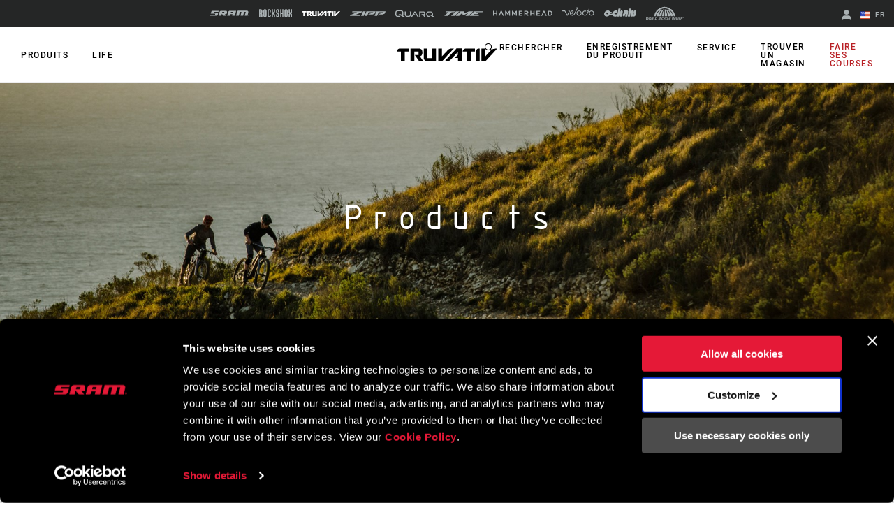

--- FILE ---
content_type: text/html;charset=UTF-8
request_url: https://imgs.signifyd.com/--N-ixpbfUGbJAob?0b14aa111dde9d91=-wVDmOUR3C2W_oYq4TUfg6Pa5kynsbej8k-hp-EbKBKkYLHih1krzN9GyiztQZ_s17Wuu_hza0G4HvYsf4PF-jhhtBirPded1UUYJ9HRq-4j7aoHo6Na0otkwlgAMw09xziHAfHNie08Zv9nmjHGFW55KEbYftESUviWCja7IOAx7bt949hsE2aABPCv8v_GWks
body_size: 15684
content:
<!DOCTYPE html><html lang="en"><title>empty</title><body><script type="text/javascript">var td_2X=td_2X||{};td_2X.td_6f=function(td_o,td_w){try{var td_v=[""];var td_O=0;for(var td_Y=0;td_Y<td_w.length;++td_Y){td_v.push(String.fromCharCode(td_o.charCodeAt(td_O)^td_w.charCodeAt(td_Y)));td_O++;
if(td_O>=td_o.length){td_O=0;}}return td_v.join("");}catch(td_z){return null;}};td_2X.td_4b=function(td_o){if(!String||!String.fromCharCode||!parseInt){return null;}try{this.td_c=td_o;this.td_d="";this.td_f=function(td_h,td_l){if(0===this.td_d.length){var td_q=this.td_c.substr(0,32);
var td_J="";for(var td_W=32;td_W<td_o.length;td_W+=2){td_J+=String.fromCharCode(parseInt(td_o.substr(td_W,2),16));}this.td_d=td_2X.td_6f(td_q,td_J);}if(this.td_d.substr){return this.td_d.substr(td_h,td_l);
}};}catch(td_N){}return null;};td_2X.td_2k=function(td_T){if(td_T===null||td_T.length===null||!String||!String.fromCharCode){return null;}var td_k=null;try{var td_C="";var td_P=[];var td_u=String.fromCharCode(48)+String.fromCharCode(48)+String.fromCharCode(48);
var td_o=0;for(var td_g=0;td_g<td_T.length;++td_g){if(65+td_o>=126){td_o=0;}var td_N=(td_u+td_T.charCodeAt(td_o++)).slice(-3);td_P.push(td_N);}var td_J=td_P.join("");td_o=0;for(var td_g=0;td_g<td_J.length;
++td_g){if(65+td_o>=126){td_o=0;}var td_E=String.fromCharCode(65+td_o++);if(td_E!==[][[]]+""){td_C+=td_E;}}td_k=td_2X.td_6f(td_C,td_J);}catch(td_L){return null;}return td_k;};td_2X.td_2j=function(td_N){if(td_N===null||td_N.length===null){return null;
}var td_m="";try{var td_k="";var td_t=0;for(var td_c=0;td_c<td_N.length;++td_c){if(65+td_t>=126){td_t=0;}var td_U=String.fromCharCode(65+td_t++);if(td_U!==[][[]]+""){td_k+=td_U;}}var td_z=td_2X.td_6f(td_k,td_N);
var td_P=td_z.match(/.{1,3}/g);for(var td_c=0;td_c<td_P.length;++td_c){td_m+=String.fromCharCode(parseInt(td_P[td_c],10));}}catch(td_i){return null;}return td_m;};td_2X.tdz_b0788d2143564fd1b7cadf0238b8aefb=new td_2X.td_4b("\x62\x30\x37\x38\x38\x64\x32\x31\x34\x33\x35\x36\x34\x66\x64\x31\x62\x37\x63\x61\x64\x66\x30\x32\x33\x38\x62\x38\x61\x65\x66\x62\x31\x31\x34\x34\x34\x35\x35\x31\x35\x36\x30\x33\x35\x34\x34\x34\x35\x61\x35\x30\x34\x31\x35\x66\x35\x62\x30\x38\x33\x66\x35\x65\x30\x30\x35\x64\x30\x36\x30\x32\x31\x30\x34\x36\x37\x31\x34\x30\x34\x31\x35\x39\x31\x62\x36\x35\x31\x34\x30\x62\x30\x64\x30\x63\x30\x64\x34\x37\x35\x39\x35\x62\x35\x37\x30\x39\x34\x32\x35\x64\x35\x31\x34\x37\x35\x30\x35\x39\x35\x61\x30\x61\x30\x62\x35\x30\x30\x36");
function td_R(td_B,td_K,td_U){if(typeof td_U===[][[]]+""||td_U===null){td_U=0;}else{if(td_U<0){td_U=Math.max(0,td_B.length+td_U);}}for(var td_d=td_U,td_Y=td_B.length;td_d<td_Y;td_d++){if(td_B[td_d]===td_K){return td_d;
}}return -1;}function td_x(td_B,td_G,td_f){return td_B.indexOf(td_G,td_f);}function td_W(td_d){if(typeof td_d!==((typeof(td_2X.tdz_b0788d2143564fd1b7cadf0238b8aefb)!=="undefined"&&typeof(td_2X.tdz_b0788d2143564fd1b7cadf0238b8aefb.td_f)!=="undefined")?(td_2X.tdz_b0788d2143564fd1b7cadf0238b8aefb.td_f(0,6)):null)||td_d===null||typeof td_d.replace===[][[]]+""||td_d.replace===null){return null;
}return td_d.replace(/^\s+|\s+$/g,"");}function td_M(td_U){if(typeof td_U!==((typeof(td_2X.tdz_b0788d2143564fd1b7cadf0238b8aefb)!=="undefined"&&typeof(td_2X.tdz_b0788d2143564fd1b7cadf0238b8aefb.td_f)!=="undefined")?(td_2X.tdz_b0788d2143564fd1b7cadf0238b8aefb.td_f(0,6)):null)||td_U===null||typeof td_U.trim===[][[]]+""||td_U.trim===null){return null;
}return td_U.trim();}function td_4i(td_U){if(typeof td_U!==((typeof(td_2X.tdz_b0788d2143564fd1b7cadf0238b8aefb)!=="undefined"&&typeof(td_2X.tdz_b0788d2143564fd1b7cadf0238b8aefb.td_f)!=="undefined")?(td_2X.tdz_b0788d2143564fd1b7cadf0238b8aefb.td_f(0,6)):null)||td_U===null||typeof td_U.trim===[][[]]+""||td_U.trim===null){return null;
}return td_U.trim();}function td_4f(td_f,td_m,td_u){return td_f.indexOf(td_m,td_u);}function td_L(){return Date.now();}function td_I(){return new Date().getTime();}function td_T(){return performance.now();
}function td_v(){return window.performance.now();}function td_2D(td_z){return parseFloat(td_z);}function td_2l(td_d){return parseInt(td_d);}function td_1L(td_Y){return isNaN(td_Y);}function td_4g(td_u){return isFinite(td_u);
}function td_A(){if(typeof Number.parseFloat!==[][[]]+""&&typeof Number.parseInt!==[][[]]+""){td_2D=Number.parseFloat;td_2l=Number.parseInt;}else{if(typeof parseFloat!==[][[]]+""&&typeof parseInt!==[][[]]+""){td_2D=parseFloat;
td_2l=parseInt;}else{td_2D=null;td_2l=null;}}if(typeof Number.isNaN!==[][[]]+""){td_1L=Number.isNaN;}else{if(typeof isNaN!==[][[]]+""){td_1L=isNaN;}else{td_1L=null;}}if(typeof Number.isFinite!==[][[]]+""){td_4g=Number.isFinite;
}else{if(typeof isFinite!==[][[]]+""){td_4g=isFinite;}else{td_4g=null;}}}function td_P(){if(!Array.prototype.indexOf){td_4f=td_R;}else{td_4f=td_x;}if(typeof String.prototype.trim!==((typeof(td_2X.tdz_b0788d2143564fd1b7cadf0238b8aefb)!=="undefined"&&typeof(td_2X.tdz_b0788d2143564fd1b7cadf0238b8aefb.td_f)!=="undefined")?(td_2X.tdz_b0788d2143564fd1b7cadf0238b8aefb.td_f(6,8)):null)){td_4i=td_W;
}else{td_4i=td_M;}if(typeof Date.now===[][[]]+""){td_L=td_I;}var td_K=false;if(typeof performance===[][[]]+""||typeof performance.now===[][[]]+""){if(typeof window.performance!==[][[]]+""&&typeof window.performance.now!==[][[]]+""){td_T=td_v;
}else{td_T=td_L;td_K=true;}}if(!td_K){var td_f=td_T();var td_u=td_f.toFixed();if(td_f===td_u){td_T=td_L;}}if(typeof Array.isArray===[][[]]+""){Array.isArray=function(td_U){return Object.prototype.toString.call(td_U)===((typeof(td_2X.tdz_b0788d2143564fd1b7cadf0238b8aefb)!=="undefined"&&typeof(td_2X.tdz_b0788d2143564fd1b7cadf0238b8aefb.td_f)!=="undefined")?(td_2X.tdz_b0788d2143564fd1b7cadf0238b8aefb.td_f(14,14)):null);
};}td_A();}function td_5f(td_E){if(typeof document.readyState!==[][[]]+""&&document.readyState!==null&&typeof document.readyState!==((typeof(td_2X.tdz_b0788d2143564fd1b7cadf0238b8aefb)!=="undefined"&&typeof(td_2X.tdz_b0788d2143564fd1b7cadf0238b8aefb.td_f)!=="undefined")?(td_2X.tdz_b0788d2143564fd1b7cadf0238b8aefb.td_f(28,7)):null)&&document.readyState===((typeof(td_2X.tdz_b0788d2143564fd1b7cadf0238b8aefb)!=="undefined"&&typeof(td_2X.tdz_b0788d2143564fd1b7cadf0238b8aefb.td_f)!=="undefined")?(td_2X.tdz_b0788d2143564fd1b7cadf0238b8aefb.td_f(35,8)):null)){td_E();
}else{if(typeof document.readyState===[][[]]+""){setTimeout(td_E,300);}else{var td_d=200;var td_u;if(typeof window!==[][[]]+""&&typeof window!==((typeof(td_2X.tdz_b0788d2143564fd1b7cadf0238b8aefb)!=="undefined"&&typeof(td_2X.tdz_b0788d2143564fd1b7cadf0238b8aefb.td_f)!=="undefined")?(td_2X.tdz_b0788d2143564fd1b7cadf0238b8aefb.td_f(28,7)):null)&&window!==null){td_u=window;
}else{td_u=document.body;}if(td_u.addEventListener){td_u.addEventListener(Number(343388).toString(25),function(){setTimeout(td_E,td_d);},false);}else{if(td_u.attachEvent){td_u.attachEvent(((typeof(td_2X.tdz_b0788d2143564fd1b7cadf0238b8aefb)!=="undefined"&&typeof(td_2X.tdz_b0788d2143564fd1b7cadf0238b8aefb.td_f)!=="undefined")?(td_2X.tdz_b0788d2143564fd1b7cadf0238b8aefb.td_f(43,6)):null),function(){setTimeout(td_E,td_d);
},false);}else{var td_f=td_u.onload;td_u.onload=new function(){var td_z=true;if(td_f!==null&&typeof td_f===((typeof(td_2X.tdz_b0788d2143564fd1b7cadf0238b8aefb)!=="undefined"&&typeof(td_2X.tdz_b0788d2143564fd1b7cadf0238b8aefb.td_f)!=="undefined")?(td_2X.tdz_b0788d2143564fd1b7cadf0238b8aefb.td_f(6,8)):null)){td_z=td_f();
}setTimeout(td_E,td_d);td_u.onload=td_f;return td_z;};}}}}}function td_O(){if(typeof td_3J!==[][[]]+""){td_3J();}if(typeof td_1H!==[][[]]+""){td_1H();}if(typeof td_0d!==[][[]]+""){td_0d();}if(typeof td_5n!==[][[]]+""){if(typeof td_2t!==[][[]]+""&&td_2t!==null){td_5n(td_2t,false);
}if(typeof td_0K!==[][[]]+""&&td_0K!==null){td_5n(td_0K,true);}}if(typeof tmx_link_scan!==[][[]]+""){tmx_link_scan();}if(typeof td_2B!==[][[]]+""){td_2B();}if(typeof td_4O!==[][[]]+""){td_4O.start();}if(typeof td_5L!==[][[]]+""){td_5L.start();
}if(typeof td_3F!==[][[]]+""){td_3F();}}function td_6I(){try{td_2X.td_6i();td_2X.td_1d(document);td_1T.td_0z();td_P();var td_b="1";if(typeof td_2X.td_3e!==[][[]]+""&&td_2X.td_3e!==null&&td_2X.td_3e===td_b){td_O();
}else{td_5f(td_O);}}catch(td_a){}}td_2X.tdz_f0c683b9397149adbce2b6d41e4d7629=new td_2X.td_4b("\x66\x30\x63\x36\x38\x33\x62\x39\x33\x39\x37\x31\x34\x39\x61\x64\x62\x63\x65\x32\x62\x36\x64\x34\x31\x65\x34\x64\x37\x36\x32\x39\x35\x36\x30\x30\x35\x33\x30\x36\x30\x38\x30\x33\x35\x32\x30\x39");
var td_S=(function(){function td_Of(td_ks,td_n1){td_ks=[td_ks[0]>>>16,td_ks[0]&65535,td_ks[1]>>>16,td_ks[1]&65535];td_n1=[td_n1[0]>>>16,td_n1[0]&65535,td_n1[1]>>>16,td_n1[1]&65535];var td_An=[0,0,0,0];
td_An[3]+=td_ks[3]+td_n1[3];td_An[2]+=td_An[3]>>>16;td_An[3]&=65535;td_An[2]+=td_ks[2]+td_n1[2];td_An[1]+=td_An[2]>>>16;td_An[2]&=65535;td_An[1]+=td_ks[1]+td_n1[1];td_An[0]+=td_An[1]>>>16;td_An[1]&=65535;
td_An[0]+=td_ks[0]+td_n1[0];td_An[0]&=65535;return[(td_An[0]<<16)|td_An[1],(td_An[2]<<16)|td_An[3]];}function td_aK(td_Tj,td_nN){td_Tj=[td_Tj[0]>>>16,td_Tj[0]&65535,td_Tj[1]>>>16,td_Tj[1]&65535];td_nN=[td_nN[0]>>>16,td_nN[0]&65535,td_nN[1]>>>16,td_nN[1]&65535];
var td_MR=[0,0,0,0];td_MR[3]+=td_Tj[3]*td_nN[3];td_MR[2]+=td_MR[3]>>>16;td_MR[3]&=65535;td_MR[2]+=td_Tj[2]*td_nN[3];td_MR[1]+=td_MR[2]>>>16;td_MR[2]&=65535;td_MR[2]+=td_Tj[3]*td_nN[2];td_MR[1]+=td_MR[2]>>>16;
td_MR[2]&=65535;td_MR[1]+=td_Tj[1]*td_nN[3];td_MR[0]+=td_MR[1]>>>16;td_MR[1]&=65535;td_MR[1]+=td_Tj[2]*td_nN[2];td_MR[0]+=td_MR[1]>>>16;td_MR[1]&=65535;td_MR[1]+=td_Tj[3]*td_nN[1];td_MR[0]+=td_MR[1]>>>16;
td_MR[1]&=65535;td_MR[0]+=(td_Tj[0]*td_nN[3])+(td_Tj[1]*td_nN[2])+(td_Tj[2]*td_nN[1])+(td_Tj[3]*td_nN[0]);td_MR[0]&=65535;return[(td_MR[0]<<16)|td_MR[1],(td_MR[2]<<16)|td_MR[3]];}function td_vq(td_HR,td_Vd){td_Vd%=64;
if(td_Vd===32){return[td_HR[1],td_HR[0]];}else{if(td_Vd<32){return[(td_HR[0]<<td_Vd)|(td_HR[1]>>>(32-td_Vd)),(td_HR[1]<<td_Vd)|(td_HR[0]>>>(32-td_Vd))];}else{td_Vd-=32;return[(td_HR[1]<<td_Vd)|(td_HR[0]>>>(32-td_Vd)),(td_HR[0]<<td_Vd)|(td_HR[1]>>>(32-td_Vd))];
}}}function td_Sd(td_W7,td_MN){td_MN%=64;if(td_MN===0){return td_W7;}else{if(td_MN<32){return[(td_W7[0]<<td_MN)|(td_W7[1]>>>(32-td_MN)),td_W7[1]<<td_MN];}else{return[td_W7[1]<<(td_MN-32),0];}}}function td_hc(td_Ae,td_MY){return[td_Ae[0]^td_MY[0],td_Ae[1]^td_MY[1]];
}function td_MD(td_QV){td_QV=td_hc(td_QV,[0,td_QV[0]>>>1]);td_QV=td_aK(td_QV,[4283543511,3981806797]);td_QV=td_hc(td_QV,[0,td_QV[0]>>>1]);td_QV=td_aK(td_QV,[3301882366,444984403]);td_QV=td_hc(td_QV,[0,td_QV[0]>>>1]);
return td_QV;}function td_E1(td_gg,td_c2){td_gg=td_gg||"";td_c2=td_c2||0;var td_Ff=td_gg.length%16;var td_GB=td_gg.length-td_Ff;var td_aH=[0,td_c2];var td_CS=[0,td_c2];var td_PZ=[0,0];var td_BU=[0,0];var td_s2=[2277735313,289559509];
var td_zW=[1291169091,658871167];for(var td_vw=0;td_vw<td_GB;td_vw=td_vw+16){td_PZ=[((td_gg.charCodeAt(td_vw+4)&255))|((td_gg.charCodeAt(td_vw+5)&255)<<8)|((td_gg.charCodeAt(td_vw+6)&255)<<16)|((td_gg.charCodeAt(td_vw+7)&255)<<24),((td_gg.charCodeAt(td_vw)&255))|((td_gg.charCodeAt(td_vw+1)&255)<<8)|((td_gg.charCodeAt(td_vw+2)&255)<<16)|((td_gg.charCodeAt(td_vw+3)&255)<<24)];
td_BU=[((td_gg.charCodeAt(td_vw+12)&255))|((td_gg.charCodeAt(td_vw+13)&255)<<8)|((td_gg.charCodeAt(td_vw+14)&255)<<16)|((td_gg.charCodeAt(td_vw+15)&255)<<24),((td_gg.charCodeAt(td_vw+8)&255))|((td_gg.charCodeAt(td_vw+9)&255)<<8)|((td_gg.charCodeAt(td_vw+10)&255)<<16)|((td_gg.charCodeAt(td_vw+11)&255)<<24)];
td_PZ=td_aK(td_PZ,td_s2);td_PZ=td_vq(td_PZ,31);td_PZ=td_aK(td_PZ,td_zW);td_aH=td_hc(td_aH,td_PZ);td_aH=td_vq(td_aH,27);td_aH=td_Of(td_aH,td_CS);td_aH=td_Of(td_aK(td_aH,[0,5]),[0,1390208809]);td_BU=td_aK(td_BU,td_zW);
td_BU=td_vq(td_BU,33);td_BU=td_aK(td_BU,td_s2);td_CS=td_hc(td_CS,td_BU);td_CS=td_vq(td_CS,31);td_CS=td_Of(td_CS,td_aH);td_CS=td_Of(td_aK(td_CS,[0,5]),[0,944331445]);}td_PZ=[0,0];td_BU=[0,0];switch(td_Ff){case 15:td_BU=td_hc(td_BU,td_Sd([0,td_gg.charCodeAt(td_vw+14)],48));
case 14:td_BU=td_hc(td_BU,td_Sd([0,td_gg.charCodeAt(td_vw+13)],40));case 13:td_BU=td_hc(td_BU,td_Sd([0,td_gg.charCodeAt(td_vw+12)],32));case 12:td_BU=td_hc(td_BU,td_Sd([0,td_gg.charCodeAt(td_vw+11)],24));
case 11:td_BU=td_hc(td_BU,td_Sd([0,td_gg.charCodeAt(td_vw+10)],16));case 10:td_BU=td_hc(td_BU,td_Sd([0,td_gg.charCodeAt(td_vw+9)],8));case 9:td_BU=td_hc(td_BU,[0,td_gg.charCodeAt(td_vw+8)]);td_BU=td_aK(td_BU,td_zW);
td_BU=td_vq(td_BU,33);td_BU=td_aK(td_BU,td_s2);td_CS=td_hc(td_CS,td_BU);case 8:td_PZ=td_hc(td_PZ,td_Sd([0,td_gg.charCodeAt(td_vw+7)],56));case 7:td_PZ=td_hc(td_PZ,td_Sd([0,td_gg.charCodeAt(td_vw+6)],48));
case 6:td_PZ=td_hc(td_PZ,td_Sd([0,td_gg.charCodeAt(td_vw+5)],40));case 5:td_PZ=td_hc(td_PZ,td_Sd([0,td_gg.charCodeAt(td_vw+4)],32));case 4:td_PZ=td_hc(td_PZ,td_Sd([0,td_gg.charCodeAt(td_vw+3)],24));case 3:td_PZ=td_hc(td_PZ,td_Sd([0,td_gg.charCodeAt(td_vw+2)],16));
case 2:td_PZ=td_hc(td_PZ,td_Sd([0,td_gg.charCodeAt(td_vw+1)],8));case 1:td_PZ=td_hc(td_PZ,[0,td_gg.charCodeAt(td_vw)]);td_PZ=td_aK(td_PZ,td_s2);td_PZ=td_vq(td_PZ,31);td_PZ=td_aK(td_PZ,td_zW);td_aH=td_hc(td_aH,td_PZ);
}td_aH=td_hc(td_aH,[0,td_gg.length]);td_CS=td_hc(td_CS,[0,td_gg.length]);td_aH=td_Of(td_aH,td_CS);td_CS=td_Of(td_CS,td_aH);td_aH=td_MD(td_aH);td_CS=td_MD(td_CS);td_aH=td_Of(td_aH,td_CS);td_CS=td_Of(td_CS,td_aH);
return(((typeof(td_2X.tdz_f0c683b9397149adbce2b6d41e4d7629)!=="undefined"&&typeof(td_2X.tdz_f0c683b9397149adbce2b6d41e4d7629.td_f)!=="undefined")?(td_2X.tdz_f0c683b9397149adbce2b6d41e4d7629.td_f(0,8)):null)+(td_aH[0]>>>0).toString(16)).slice(-8)+(((typeof(td_2X.tdz_f0c683b9397149adbce2b6d41e4d7629)!=="undefined"&&typeof(td_2X.tdz_f0c683b9397149adbce2b6d41e4d7629.td_f)!=="undefined")?(td_2X.tdz_f0c683b9397149adbce2b6d41e4d7629.td_f(0,8)):null)+(td_aH[1]>>>0).toString(16)).slice(-8)+(((typeof(td_2X.tdz_f0c683b9397149adbce2b6d41e4d7629)!=="undefined"&&typeof(td_2X.tdz_f0c683b9397149adbce2b6d41e4d7629.td_f)!=="undefined")?(td_2X.tdz_f0c683b9397149adbce2b6d41e4d7629.td_f(0,8)):null)+(td_CS[0]>>>0).toString(16)).slice(-8)+(((typeof(td_2X.tdz_f0c683b9397149adbce2b6d41e4d7629)!=="undefined"&&typeof(td_2X.tdz_f0c683b9397149adbce2b6d41e4d7629.td_f)!=="undefined")?(td_2X.tdz_f0c683b9397149adbce2b6d41e4d7629.td_f(0,8)):null)+(td_CS[1]>>>0).toString(16)).slice(-8);
}return{murmur3_hash128:td_E1};})();function td_5l(td_Mj,td_Q3){return td_S.murmur3_hash128(td_Mj,td_Q3);}td_2X.tdz_314ef2c3b7b145fc9406c496caf7cc9f=new td_2X.td_4b("\x33\x31\x34\x65\x66\x32\x63\x33\x62\x37\x62\x31\x34\x35\x66\x63\x39\x34\x30\x36\x63\x34\x39\x36\x63\x61\x66\x37\x63\x63\x39\x66\x35\x61\x35\x66\x34\x34\x31\x30\x31\x32\x31\x32\x30\x61\x34\x30\x34\x32\x35\x65\x30\x63\x34\x37\x35\x35\x35\x39\x30\x66\x30\x37\x31\x39\x34\x30\x34\x39\x34\x36\x30\x36\x35\x62\x35\x62\x35\x63\x30\x36\x30\x32\x31\x32\x30\x37\x35\x32\x35\x31\x30\x61\x35\x32\x30\x36\x30\x37\x30\x33\x35\x64\x35\x66\x35\x33\x30\x31\x35\x30\x30\x36\x35\x32\x30\x34\x36\x61\x35\x62\x35\x37\x30\x63\x30\x36\x35\x61\x34\x30\x31\x30\x37\x37\x31\x31\x34\x36\x35\x38\x34\x66\x33\x65\x31\x32\x31\x32\x34\x35\x30\x61\x30\x64\x35\x65");
td_2v=function(){var td_lZ=((typeof(td_2X.tdz_314ef2c3b7b145fc9406c496caf7cc9f)!=="undefined"&&typeof(td_2X.tdz_314ef2c3b7b145fc9406c496caf7cc9f.td_f)!=="undefined")?(td_2X.tdz_314ef2c3b7b145fc9406c496caf7cc9f.td_f(0,21)):null);
var td_xS=typeof window===((typeof(td_2X.tdz_314ef2c3b7b145fc9406c496caf7cc9f)!=="undefined"&&typeof(td_2X.tdz_314ef2c3b7b145fc9406c496caf7cc9f.td_f)!=="undefined")?(td_2X.tdz_314ef2c3b7b145fc9406c496caf7cc9f.td_f(21,6)):null);
var td_wy=td_xS?window:{};if(td_wy.JS_SHA256_NO_WINDOW){td_xS=false;}var td_qx=!td_wy.JS_SHA256_NO_ARRAY_BUFFER&&typeof ArrayBuffer!==[][[]]+"";var td_Ab=((typeof(td_2X.tdz_314ef2c3b7b145fc9406c496caf7cc9f)!=="undefined"&&typeof(td_2X.tdz_314ef2c3b7b145fc9406c496caf7cc9f.td_f)!=="undefined")?(td_2X.tdz_314ef2c3b7b145fc9406c496caf7cc9f.td_f(27,16)):null).split("");
var td_AC=[-2147483648,8388608,32768,128];var td_Sj=[24,16,8,0];var td_GY=[1116352408,1899447441,3049323471,3921009573,961987163,1508970993,2453635748,2870763221,3624381080,310598401,607225278,1426881987,1925078388,2162078206,2614888103,3248222580,3835390401,4022224774,264347078,604807628,770255983,1249150122,1555081692,1996064986,2554220882,2821834349,2952996808,3210313671,3336571891,3584528711,113926993,338241895,666307205,773529912,1294757372,1396182291,1695183700,1986661051,2177026350,2456956037,2730485921,2820302411,3259730800,3345764771,3516065817,3600352804,4094571909,275423344,430227734,506948616,659060556,883997877,958139571,1322822218,1537002063,1747873779,1955562222,2024104815,2227730452,2361852424,2428436474,2756734187,3204031479,3329325298];
var td_S=[];if(td_wy.JS_SHA256_NO_NODE_JS||!Array.isArray){Array.isArray=function(td_vt){return Object.prototype.toString.call(td_vt)===((typeof(td_2X.tdz_314ef2c3b7b145fc9406c496caf7cc9f)!=="undefined"&&typeof(td_2X.tdz_314ef2c3b7b145fc9406c496caf7cc9f.td_f)!=="undefined")?(td_2X.tdz_314ef2c3b7b145fc9406c496caf7cc9f.td_f(43,14)):null);
};}if(td_qx&&(td_wy.JS_SHA256_NO_ARRAY_BUFFER_IS_VIEW||!ArrayBuffer.isView)){ArrayBuffer.isView=function(td_Bh){return typeof td_Bh===((typeof(td_2X.tdz_314ef2c3b7b145fc9406c496caf7cc9f)!=="undefined"&&typeof(td_2X.tdz_314ef2c3b7b145fc9406c496caf7cc9f.td_f)!=="undefined")?(td_2X.tdz_314ef2c3b7b145fc9406c496caf7cc9f.td_f(21,6)):null)&&td_Bh.buffer&&td_Bh.buffer.constructor===ArrayBuffer;
};}instance=new td_oW(false,false);this.update=function(td_et){instance.update(td_et);};this.hash=function(td_Z9){instance.update(td_Z9);return instance.toString();};this.toString=function(){return instance.toString();
};function td_oW(){this.blocks=[0,0,0,0,0,0,0,0,0,0,0,0,0,0,0,0,0];this.h0=1779033703;this.h1=3144134277;this.h2=1013904242;this.h3=2773480762;this.h4=1359893119;this.h5=2600822924;this.h6=528734635;this.h7=1541459225;
this.block=this.start=this.bytes=this.hBytes=0;this.finalized=this.hashed=false;this.first=true;}td_oW.prototype.update=function(td_NC){if(this.finalized){return;}var td_gR,td_kO=typeof td_NC;if(td_kO!==((typeof(td_2X.tdz_314ef2c3b7b145fc9406c496caf7cc9f)!=="undefined"&&typeof(td_2X.tdz_314ef2c3b7b145fc9406c496caf7cc9f.td_f)!=="undefined")?(td_2X.tdz_314ef2c3b7b145fc9406c496caf7cc9f.td_f(57,6)):null)){if(td_kO===((typeof(td_2X.tdz_314ef2c3b7b145fc9406c496caf7cc9f)!=="undefined"&&typeof(td_2X.tdz_314ef2c3b7b145fc9406c496caf7cc9f.td_f)!=="undefined")?(td_2X.tdz_314ef2c3b7b145fc9406c496caf7cc9f.td_f(21,6)):null)){if(td_NC===null){throw new Error(td_lZ);
}else{if(td_qx&&td_NC.constructor===ArrayBuffer){td_NC=new Uint8Array(td_NC);}else{if(!Array.isArray(td_NC)){if(!td_qx||!ArrayBuffer.isView(td_NC)){throw new Error(td_lZ);}}}}}else{throw new Error(td_lZ);
}td_gR=true;}var td_NJ,td_Wa=0,td_sI,td_AR=td_NC.length,td_PZ=this.blocks;while(td_Wa<td_AR){if(this.hashed){this.hashed=false;td_PZ[0]=this.block;td_PZ[16]=td_PZ[1]=td_PZ[2]=td_PZ[3]=td_PZ[4]=td_PZ[5]=td_PZ[6]=td_PZ[7]=td_PZ[8]=td_PZ[9]=td_PZ[10]=td_PZ[11]=td_PZ[12]=td_PZ[13]=td_PZ[14]=td_PZ[15]=0;
}if(td_gR){for(td_sI=this.start;td_Wa<td_AR&&td_sI<64;++td_Wa){td_PZ[td_sI>>2]|=td_NC[td_Wa]<<td_Sj[td_sI++&3];}}else{for(td_sI=this.start;td_Wa<td_AR&&td_sI<64;++td_Wa){td_NJ=td_NC.charCodeAt(td_Wa);if(td_NJ<128){td_PZ[td_sI>>2]|=td_NJ<<td_Sj[td_sI++&3];
}else{if(td_NJ<2048){td_PZ[td_sI>>2]|=(192|(td_NJ>>6))<<td_Sj[td_sI++&3];td_PZ[td_sI>>2]|=(128|(td_NJ&63))<<td_Sj[td_sI++&3];}else{if(td_NJ<55296||td_NJ>=57344){td_PZ[td_sI>>2]|=(224|(td_NJ>>12))<<td_Sj[td_sI++&3];
td_PZ[td_sI>>2]|=(128|((td_NJ>>6)&63))<<td_Sj[td_sI++&3];td_PZ[td_sI>>2]|=(128|(td_NJ&63))<<td_Sj[td_sI++&3];}else{td_NJ=65536+(((td_NJ&1023)<<10)|(td_NC.charCodeAt(++td_Wa)&1023));td_PZ[td_sI>>2]|=(240|(td_NJ>>18))<<td_Sj[td_sI++&3];
td_PZ[td_sI>>2]|=(128|((td_NJ>>12)&63))<<td_Sj[td_sI++&3];td_PZ[td_sI>>2]|=(128|((td_NJ>>6)&63))<<td_Sj[td_sI++&3];td_PZ[td_sI>>2]|=(128|(td_NJ&63))<<td_Sj[td_sI++&3];}}}}}this.lastByteIndex=td_sI;this.bytes+=td_sI-this.start;
if(td_sI>=64){this.block=td_PZ[16];this.start=td_sI-64;this.hash();this.hashed=true;}else{this.start=td_sI;}}if(this.bytes>4294967295){this.hBytes+=this.bytes/4294967296<<0;this.bytes=this.bytes%4294967296;
}return this;};td_oW.prototype.finalize=function(){if(this.finalized){return;}this.finalized=true;var td_xI=this.blocks,td_fH=this.lastByteIndex;td_xI[16]=this.block;td_xI[td_fH>>2]|=td_AC[td_fH&3];this.block=td_xI[16];
if(td_fH>=56){if(!this.hashed){this.hash();}td_xI[0]=this.block;td_xI[16]=td_xI[1]=td_xI[2]=td_xI[3]=td_xI[4]=td_xI[5]=td_xI[6]=td_xI[7]=td_xI[8]=td_xI[9]=td_xI[10]=td_xI[11]=td_xI[12]=td_xI[13]=td_xI[14]=td_xI[15]=0;
}td_xI[14]=this.hBytes<<3|this.bytes>>>29;td_xI[15]=this.bytes<<3;this.hash();};td_oW.prototype.hash=function(){var td_q6=this.h0,td_hu=this.h1,td_wI=this.h2,td_gR=this.h3,td_VC=this.h4,td_LN=this.h5,td_KE=this.h6,td_ok=this.h7,td_vs=this.blocks,td_Nj,td_Fh,td_Q6,td_iH,td_DJ,td_bT,td_SR,td_WY,td_MS,td_dR,td_Ok;
for(td_Nj=16;td_Nj<64;++td_Nj){td_DJ=td_vs[td_Nj-15];td_Fh=((td_DJ>>>7)|(td_DJ<<25))^((td_DJ>>>18)|(td_DJ<<14))^(td_DJ>>>3);td_DJ=td_vs[td_Nj-2];td_Q6=((td_DJ>>>17)|(td_DJ<<15))^((td_DJ>>>19)|(td_DJ<<13))^(td_DJ>>>10);
td_vs[td_Nj]=td_vs[td_Nj-16]+td_Fh+td_vs[td_Nj-7]+td_Q6<<0;}td_Ok=td_hu&td_wI;for(td_Nj=0;td_Nj<64;td_Nj+=4){if(this.first){td_WY=704751109;td_DJ=td_vs[0]-210244248;td_ok=td_DJ-1521486534<<0;td_gR=td_DJ+143694565<<0;
this.first=false;}else{td_Fh=((td_q6>>>2)|(td_q6<<30))^((td_q6>>>13)|(td_q6<<19))^((td_q6>>>22)|(td_q6<<10));td_Q6=((td_VC>>>6)|(td_VC<<26))^((td_VC>>>11)|(td_VC<<21))^((td_VC>>>25)|(td_VC<<7));td_WY=td_q6&td_hu;
td_iH=td_WY^(td_q6&td_wI)^td_Ok;td_SR=(td_VC&td_LN)^(~td_VC&td_KE);td_DJ=td_ok+td_Q6+td_SR+td_GY[td_Nj]+td_vs[td_Nj];td_bT=td_Fh+td_iH;td_ok=td_gR+td_DJ<<0;td_gR=td_DJ+td_bT<<0;}td_Fh=((td_gR>>>2)|(td_gR<<30))^((td_gR>>>13)|(td_gR<<19))^((td_gR>>>22)|(td_gR<<10));
td_Q6=((td_ok>>>6)|(td_ok<<26))^((td_ok>>>11)|(td_ok<<21))^((td_ok>>>25)|(td_ok<<7));td_MS=td_gR&td_q6;td_iH=td_MS^(td_gR&td_hu)^td_WY;td_SR=(td_ok&td_VC)^(~td_ok&td_LN);td_DJ=td_KE+td_Q6+td_SR+td_GY[td_Nj+1]+td_vs[td_Nj+1];
td_bT=td_Fh+td_iH;td_KE=td_wI+td_DJ<<0;td_wI=td_DJ+td_bT<<0;td_Fh=((td_wI>>>2)|(td_wI<<30))^((td_wI>>>13)|(td_wI<<19))^((td_wI>>>22)|(td_wI<<10));td_Q6=((td_KE>>>6)|(td_KE<<26))^((td_KE>>>11)|(td_KE<<21))^((td_KE>>>25)|(td_KE<<7));
td_dR=td_wI&td_gR;td_iH=td_dR^(td_wI&td_q6)^td_MS;td_SR=(td_KE&td_ok)^(~td_KE&td_VC);td_DJ=td_LN+td_Q6+td_SR+td_GY[td_Nj+2]+td_vs[td_Nj+2];td_bT=td_Fh+td_iH;td_LN=td_hu+td_DJ<<0;td_hu=td_DJ+td_bT<<0;td_Fh=((td_hu>>>2)|(td_hu<<30))^((td_hu>>>13)|(td_hu<<19))^((td_hu>>>22)|(td_hu<<10));
td_Q6=((td_LN>>>6)|(td_LN<<26))^((td_LN>>>11)|(td_LN<<21))^((td_LN>>>25)|(td_LN<<7));td_Ok=td_hu&td_wI;td_iH=td_Ok^(td_hu&td_gR)^td_dR;td_SR=(td_LN&td_KE)^(~td_LN&td_ok);td_DJ=td_VC+td_Q6+td_SR+td_GY[td_Nj+3]+td_vs[td_Nj+3];
td_bT=td_Fh+td_iH;td_VC=td_q6+td_DJ<<0;td_q6=td_DJ+td_bT<<0;}this.h0=this.h0+td_q6<<0;this.h1=this.h1+td_hu<<0;this.h2=this.h2+td_wI<<0;this.h3=this.h3+td_gR<<0;this.h4=this.h4+td_VC<<0;this.h5=this.h5+td_LN<<0;
this.h6=this.h6+td_KE<<0;this.h7=this.h7+td_ok<<0;};td_oW.prototype.hex=function(){this.finalize();var td_QH=this.h0,td_UL=this.h1,td_YM=this.h2,td_cs=this.h3,td_GU=this.h4,td_Yq=this.h5,td_Ll=this.h6,td_ha=this.h7;
var td_dK=td_Ab[(td_QH>>28)&15]+td_Ab[(td_QH>>24)&15]+td_Ab[(td_QH>>20)&15]+td_Ab[(td_QH>>16)&15]+td_Ab[(td_QH>>12)&15]+td_Ab[(td_QH>>8)&15]+td_Ab[(td_QH>>4)&15]+td_Ab[td_QH&15]+td_Ab[(td_UL>>28)&15]+td_Ab[(td_UL>>24)&15]+td_Ab[(td_UL>>20)&15]+td_Ab[(td_UL>>16)&15]+td_Ab[(td_UL>>12)&15]+td_Ab[(td_UL>>8)&15]+td_Ab[(td_UL>>4)&15]+td_Ab[td_UL&15]+td_Ab[(td_YM>>28)&15]+td_Ab[(td_YM>>24)&15]+td_Ab[(td_YM>>20)&15]+td_Ab[(td_YM>>16)&15]+td_Ab[(td_YM>>12)&15]+td_Ab[(td_YM>>8)&15]+td_Ab[(td_YM>>4)&15]+td_Ab[td_YM&15]+td_Ab[(td_cs>>28)&15]+td_Ab[(td_cs>>24)&15]+td_Ab[(td_cs>>20)&15]+td_Ab[(td_cs>>16)&15]+td_Ab[(td_cs>>12)&15]+td_Ab[(td_cs>>8)&15]+td_Ab[(td_cs>>4)&15]+td_Ab[td_cs&15]+td_Ab[(td_GU>>28)&15]+td_Ab[(td_GU>>24)&15]+td_Ab[(td_GU>>20)&15]+td_Ab[(td_GU>>16)&15]+td_Ab[(td_GU>>12)&15]+td_Ab[(td_GU>>8)&15]+td_Ab[(td_GU>>4)&15]+td_Ab[td_GU&15]+td_Ab[(td_Yq>>28)&15]+td_Ab[(td_Yq>>24)&15]+td_Ab[(td_Yq>>20)&15]+td_Ab[(td_Yq>>16)&15]+td_Ab[(td_Yq>>12)&15]+td_Ab[(td_Yq>>8)&15]+td_Ab[(td_Yq>>4)&15]+td_Ab[td_Yq&15]+td_Ab[(td_Ll>>28)&15]+td_Ab[(td_Ll>>24)&15]+td_Ab[(td_Ll>>20)&15]+td_Ab[(td_Ll>>16)&15]+td_Ab[(td_Ll>>12)&15]+td_Ab[(td_Ll>>8)&15]+td_Ab[(td_Ll>>4)&15]+td_Ab[td_Ll&15];
td_dK+=td_Ab[(td_ha>>28)&15]+td_Ab[(td_ha>>24)&15]+td_Ab[(td_ha>>20)&15]+td_Ab[(td_ha>>16)&15]+td_Ab[(td_ha>>12)&15]+td_Ab[(td_ha>>8)&15]+td_Ab[(td_ha>>4)&15]+td_Ab[td_ha&15];return td_dK;};td_oW.prototype.toString=td_oW.prototype.hex;
};td_2X.tdz_0d955efa81ad4156946914a49497ee3f=new td_2X.td_4b("\x30\x64\x39\x35\x35\x65\x66\x61\x38\x31\x61\x64\x34\x31\x35\x36\x39\x34\x36\x39\x31\x34\x61\x34\x39\x34\x39\x37\x65\x65\x33\x66\x31\x30\x32\x62\x36\x39\x36\x37\x31\x61\x34\x35\x32\x39\x33\x31\x36\x61\x37\x65\x31\x31\x30\x31\x34\x36\x35\x30\x31\x35\x37\x39\x36\x39\x36\x30\x31\x39\x31\x39\x37\x65\x36\x34\x33\x35\x37\x62\x34\x39\x35\x31\x34\x62\x35\x36\x34\x35\x33\x31\x35\x63\x31\x33\x35\x33\x30\x63\x37\x36\x34\x35\x35\x30\x31\x37\x30\x37\x34\x31\x37\x35\x35\x38\x30\x66\x30\x64\x37\x31\x35\x35\x35\x32\x35\x33\x31\x36\x37\x31\x35\x32\x35\x65\x35\x34\x37\x31\x30\x35\x35\x33\x31\x36\x37\x31\x35\x64\x35\x30\x32\x30\x30\x31\x35\x34\x32\x37\x31\x66\x32\x31\x35\x64\x35\x32\x37\x34\x32\x30\x30\x32\x30\x36\x35\x31\x37\x65\x33\x32\x34\x62\x37\x31\x35\x35\x35\x32\x35\x66\x37\x36\x36\x37\x36\x66\x35\x38\x37\x33\x34\x36\x30\x65\x34\x33\x34\x61\x35\x31\x34\x62\x36\x65\x30\x34\x30\x62\x35\x37\x30\x33\x34\x38\x33\x37\x35\x38\x35\x38\x34\x36\x31\x30\x30\x38\x30\x36\x37\x61\x34\x33\x30\x65\x31\x33\x34\x37\x35\x34\x34\x37\x36\x33\x37\x61\x37\x36\x34\x34\x35\x36\x34\x36\x34\x37\x30\x34\x34\x36\x36\x63\x37\x37\x37\x34\x35\x38\x30\x37\x30\x63\x35\x66\x30\x33\x36\x30\x31\x31\x35\x66\x35\x33\x35\x63\x30\x62\x32\x35\x30\x39\x34\x61\x35\x65\x30\x63\x30\x31\x37\x62\x35\x63\x35\x62\x35\x66\x36\x65\x35\x31\x35\x34\x37\x36\x35\x63\x35\x61\x30\x38\x36\x33\x35\x63\x35\x36\x31\x36\x37\x31\x31\x64\x30\x63\x37\x63\x33\x35\x37\x36\x30\x64\x34\x62\x35\x30\x35\x33\x30\x61\x31\x65\x32\x32\x34\x61\x35\x38\x32\x65\x33\x37\x36\x63\x35\x38\x35\x34\x35\x39\x37\x34\x35\x64\x31\x39\x37\x34\x35\x38\x34\x31\x30\x38\x37\x36\x34\x62\x35\x62\x34\x65\x34\x34\x30\x30\x31\x37\x37\x32\x31\x36\x34\x30\x30\x38\x35\x63\x36\x36\x35\x34\x30\x33\x30\x37\x31\x33\x35\x31\x36\x37\x30\x34\x31\x36\x34\x37\x35\x38\x35\x61\x35\x38\x35\x30\x37\x37\x35\x37\x35\x62\x37\x61\x37\x30\x32\x34\x37\x66\x35\x36\x35\x61\x34\x38\x34\x32\x30\x30\x31\x37\x35\x63\x31\x34\x37\x33\x30\x35\x35\x34\x35\x63\x35\x62\x30\x61\x32\x38\x30\x34\x34\x63\x34\x32\x30\x32\x30\x35\x34\x34\x35\x34\x37\x38\x36\x35\x37\x30\x37\x31\x37\x33\x34\x31\x34\x31\x35\x38\x30\x65\x34\x36\x35\x63\x34\x36\x37\x30\x37\x32\x32\x38\x30\x61\x35\x31\x30\x66\x35\x63\x30\x31\x36\x64\x34\x37\x35\x63\x30\x31\x30\x33\x30\x66\x34\x63\x34\x33\x31\x37\x32\x33\x35\x31\x35\x32\x35\x65\x35\x39\x37\x34\x35\x62\x34\x63\x35\x30\x35\x64\x35\x38\x30\x30\x36\x33\x35\x30\x35\x61\x36\x65\x35\x65\x30\x62\x30\x31\x35\x63\x31\x31\x34\x33\x32\x39\x35\x38\x35\x36\x36\x32\x30\x63\x30\x38\x30\x35\x35\x37\x34\x36\x31\x32\x34\x34\x36\x34\x35\x39\x35\x61\x35\x38\x35\x63\x37\x35\x35\x38\x35\x64\x34\x33\x35\x62\x30\x38\x35\x30\x37\x36\x34\x34\x35\x63\x35\x39\x32\x37\x33\x36\x37\x37\x33\x35\x34\x35\x30\x61\x37\x36\x36\x36\x37\x39\x30\x63\x30\x38\x31\x34\x34\x30\x31\x31\x30\x30\x31\x36\x35\x39\x37\x64\x35\x63\x35\x38\x34\x63\x34\x63\x37\x34\x35\x35\x35\x30\x35\x37\x30\x61\x37\x36\x35\x63\x34\x36\x34\x62\x34\x65\x30\x63\x33\x35\x35\x62\x30\x39\x35\x65\x30\x31\x35\x30\x36\x35\x35\x64\x30\x61\x30\x38\x30\x34\x31\x37\x35\x38\x33\x31\x30\x62\x35\x30\x35\x38\x36\x35\x35\x37\x35\x64\x37\x38\x35\x66\x35\x37\x34\x34\x34\x63\x34\x31\x35\x35\x35\x38\x34\x36\x35\x61\x35\x66\x33\x32\x30\x63\x35\x64\x30\x32\x35\x66\x31\x33\x34\x61\x31\x35\x30\x34\x35\x35\x33\x31\x30\x38\x35\x36\x35\x35\x30\x65\x31\x33\x34\x37\x31\x31\x30\x64\x31\x38\x30\x38\x36\x33\x35\x66\x35\x37\x35\x35\x35\x62\x31\x36\x34\x37\x31\x39\x30\x63\x36\x65\x35\x65\x30\x62\x30\x31\x35\x63\x31\x31\x34\x33\x34\x34\x30\x65\x36\x32\x35\x63\x30\x62\x30\x32\x30\x65\x34\x66\x34\x32\x34\x31\x33\x32\x35\x64\x34\x32\x34\x31\x35\x37\x36\x65\x35\x64\x35\x38\x35\x64\x35\x65\x34\x33\x31\x32\x31\x34\x36\x61\x35\x31\x34\x62\x34\x31\x30\x30\x31\x37\x31\x33\x35\x34\x30\x30\x35\x34\x30\x61\x36\x32\x35\x63\x30\x62\x30\x32\x30\x65\x34\x66\x34\x32\x34\x31\x33\x63\x36\x34\x36\x36\x35\x63\x35\x38\x35\x64\x35\x62\x34\x31\x34\x61\x31\x31\x30\x36\x35\x31\x30\x34\x30\x39\x36\x33\x35\x30\x35\x39\x30\x31\x30\x61\x34\x34\x31\x35\x31\x30\x32\x39\x37\x63\x36\x32\x35\x63\x30\x62\x30\x32\x30\x65\x34\x66\x34\x32\x34\x31\x35\x64\x30\x63\x36\x36\x35\x63\x35\x38\x35\x64\x35\x62\x34\x31\x34\x61\x31\x31\x30\x64\x35\x34\x36\x33\x35\x30\x35\x61\x35\x64\x35\x38\x31\x32\x31\x36\x31\x33\x32\x38\x36\x34\x34\x34\x30\x64\x31\x62\x30\x35\x33\x32\x30\x66\x30\x66\x35\x63\x35\x65\x31\x36\x31\x37\x31\x34\x37\x32\x37\x30\x36\x31\x35\x30\x35\x61\x35\x32\x35\x36\x34\x36\x34\x37\x34\x31\x30\x37\x31\x37\x30\x35\x30\x38\x37\x61\x30\x34\x30\x36\x31\x33\x32\x39\x36\x33\x34\x34\x36\x31\x37\x38\x35\x34\x30\x36\x34\x36\x32\x65\x36\x62\x36\x36\x30\x38\x30\x61\x35\x30\x35\x65\x34\x32\x34\x35\x31\x39\x36\x34\x35\x65\x35\x36\x35\x66\x35\x31\x34\x31\x30\x32\x31\x37\x30\x34\x36\x65\x35\x65\x30\x62\x30\x31\x35\x63\x31\x31\x34\x33\x34\x34\x36\x39\x35\x64\x35\x61\x30\x62\x30\x33\x34\x31\x30\x66\x31\x66\x35\x31\x33\x33\x35\x64\x35\x66\x35\x31\x35\x39\x34\x65\x34\x37\x31\x36\x36\x39\x35\x39\x35\x62\x30\x66\x35\x31\x31\x39\x30\x63\x31\x37\x30\x37\x33\x32\x30\x63\x35\x64\x30\x32\x35\x66\x31\x33\x34\x61\x31\x35\x36\x35\x30\x64\x30\x39\x30\x66\x35\x64\x31\x31\x35\x39\x34\x61\x30\x35\x36\x36\x35\x63\x35\x38\x35\x64\x35\x62\x34\x31\x34\x61\x31\x31\x36\x34\x30\x39\x35\x62\x35\x37\x35\x31\x31\x39\x30\x36\x35\x35\x34\x62\x30\x33\x31\x33\x35\x65\x30\x66\x35\x37\x35\x61\x34\x32\x30\x62\x33\x31\x30\x38\x35\x36\x35\x35\x30\x65\x31\x33\x34\x37\x31\x31\x30\x34\x30\x37\x37\x34\x35\x35\x35\x35\x37\x30\x35\x66\x34\x30\x30\x34\x35\x38\x36\x66\x35\x64\x34\x61\x35\x65\x30\x61\x30\x62\x37\x63\x33\x35\x35\x39\x33\x34\x35\x38\x35\x31\x31\x35\x33\x64\x34\x36\x30\x38\x37\x37\x36\x32\x34\x31\x32\x62\x36\x34\x36\x33\x35\x63\x34\x35\x31\x39\x35\x61\x35\x39\x34\x64\x31\x31\x35\x35\x34\x31\x34\x32\x35\x38\x35\x38\x35\x30\x35\x33\x34\x35\x33\x30\x36\x31\x32\x61\x35\x66\x30\x36\x35\x33\x35\x30\x35\x36\x31\x31\x33\x64\x30\x65\x35\x61\x35\x62\x30\x34\x30\x37\x34\x30\x31\x31\x36\x36\x35\x37\x35\x66\x35\x35\x34\x34\x35\x30\x36\x33\x35\x31\x30\x63\x35\x62\x34\x64\x35\x31\x37\x37\x35\x38\x31\x31\x30\x63\x35\x35\x30\x66\x35\x33\x30\x35\x34\x64\x35\x63\x35\x61\x30\x62\x33\x62\x31\x32\x35\x39\x35\x37\x30\x30\x31\x36\x35\x64\x35\x33\x34\x37\x35\x37\x34\x66\x35\x31\x30\x63\x31\x36\x31\x65\x37\x36\x31\x33\x35\x35\x34\x66\x35\x31\x35\x63\x35\x33\x30\x32\x30\x30\x30\x39\x34\x39\x31\x66\x31\x34\x34\x63\x35\x33\x35\x33\x30\x63\x30\x38\x35\x62\x31\x37\x31\x65\x30\x38\x33\x34\x35\x63\x35\x65\x35\x62\x35\x33\x31\x36\x35\x64\x36\x36\x35\x38\x35\x35\x34\x37\x31\x35\x34\x36\x35\x30\x35\x61\x35\x65\x35\x65\x33\x35\x30\x34\x35\x37\x34\x36\x36\x38\x31\x34\x35\x35\x35\x34\x34\x31\x30\x33\x30\x39\x31\x33\x35\x35\x36\x37\x30\x34\x31\x36\x34\x37\x35\x38\x35\x61\x35\x38\x37\x38\x35\x61\x35\x32\x34\x62\x35\x65\x35\x64\x30\x35\x31\x34\x30\x38\x30\x63\x34\x39\x34\x66\x34\x35\x33\x36\x35\x36\x30\x31\x35\x66\x30\x31\x31\x39\x37\x33\x35\x39\x31\x30\x30\x33\x30\x66\x34\x63\x31\x31\x32\x38\x30\x37\x35\x62\x35\x66\x34\x36");
var td_2X=td_2X||{};var td_k=0;var td_D=1;var td_Q=2;var td_j=3;var td_c=4;td_2X.td_4L=td_k;var td_1T={td_0z:function(){if(typeof navigator!==[][[]]+""){this.td_q(navigator.userAgent,navigator.vendor,navigator.platform,navigator.appVersion,window.opera);
}},td_q:function(td_h,td_p,td_x,td_T,td_z){this.td_C=[{string:td_h,subString:((typeof(td_2X.tdz_0d955efa81ad4156946914a49497ee3f)!=="undefined"&&typeof(td_2X.tdz_0d955efa81ad4156946914a49497ee3f.td_f)!=="undefined")?(td_2X.tdz_0d955efa81ad4156946914a49497ee3f.td_f(0,5)):null),versionSearch:((typeof(td_2X.tdz_0d955efa81ad4156946914a49497ee3f)!=="undefined"&&typeof(td_2X.tdz_0d955efa81ad4156946914a49497ee3f.td_f)!=="undefined")?(td_2X.tdz_0d955efa81ad4156946914a49497ee3f.td_f(5,4)):null),identity:((typeof(td_2X.tdz_0d955efa81ad4156946914a49497ee3f)!=="undefined"&&typeof(td_2X.tdz_0d955efa81ad4156946914a49497ee3f.td_f)!=="undefined")?(td_2X.tdz_0d955efa81ad4156946914a49497ee3f.td_f(9,5)):null)},{string:td_h,subString:((typeof(td_2X.tdz_0d955efa81ad4156946914a49497ee3f)!=="undefined"&&typeof(td_2X.tdz_0d955efa81ad4156946914a49497ee3f.td_f)!=="undefined")?(td_2X.tdz_0d955efa81ad4156946914a49497ee3f.td_f(14,5)):null),versionSearch:((typeof(td_2X.tdz_0d955efa81ad4156946914a49497ee3f)!=="undefined"&&typeof(td_2X.tdz_0d955efa81ad4156946914a49497ee3f.td_f)!=="undefined")?(td_2X.tdz_0d955efa81ad4156946914a49497ee3f.td_f(19,4)):null),identity:((typeof(td_2X.tdz_0d955efa81ad4156946914a49497ee3f)!=="undefined"&&typeof(td_2X.tdz_0d955efa81ad4156946914a49497ee3f.td_f)!=="undefined")?(td_2X.tdz_0d955efa81ad4156946914a49497ee3f.td_f(23,11)):null)},{string:td_h,subString:((typeof(td_2X.tdz_0d955efa81ad4156946914a49497ee3f)!=="undefined"&&typeof(td_2X.tdz_0d955efa81ad4156946914a49497ee3f.td_f)!=="undefined")?(td_2X.tdz_0d955efa81ad4156946914a49497ee3f.td_f(34,10)):null),versionSearch:((typeof(td_2X.tdz_0d955efa81ad4156946914a49497ee3f)!=="undefined"&&typeof(td_2X.tdz_0d955efa81ad4156946914a49497ee3f.td_f)!=="undefined")?(td_2X.tdz_0d955efa81ad4156946914a49497ee3f.td_f(34,10)):null),identity:((typeof(td_2X.tdz_0d955efa81ad4156946914a49497ee3f)!=="undefined"&&typeof(td_2X.tdz_0d955efa81ad4156946914a49497ee3f.td_f)!=="undefined")?(td_2X.tdz_0d955efa81ad4156946914a49497ee3f.td_f(34,10)):null)},{string:td_h,subString:((typeof(td_2X.tdz_0d955efa81ad4156946914a49497ee3f)!=="undefined"&&typeof(td_2X.tdz_0d955efa81ad4156946914a49497ee3f.td_f)!=="undefined")?(td_2X.tdz_0d955efa81ad4156946914a49497ee3f.td_f(44,5)):null),versionSearch:((typeof(td_2X.tdz_0d955efa81ad4156946914a49497ee3f)!=="undefined"&&typeof(td_2X.tdz_0d955efa81ad4156946914a49497ee3f.td_f)!=="undefined")?(td_2X.tdz_0d955efa81ad4156946914a49497ee3f.td_f(49,4)):null),identity:((typeof(td_2X.tdz_0d955efa81ad4156946914a49497ee3f)!=="undefined"&&typeof(td_2X.tdz_0d955efa81ad4156946914a49497ee3f.td_f)!=="undefined")?(td_2X.tdz_0d955efa81ad4156946914a49497ee3f.td_f(49,4)):null)},{string:td_h,subString:((typeof(td_2X.tdz_0d955efa81ad4156946914a49497ee3f)!=="undefined"&&typeof(td_2X.tdz_0d955efa81ad4156946914a49497ee3f.td_f)!=="undefined")?(td_2X.tdz_0d955efa81ad4156946914a49497ee3f.td_f(53,4)):null),versionSearch:((typeof(td_2X.tdz_0d955efa81ad4156946914a49497ee3f)!=="undefined"&&typeof(td_2X.tdz_0d955efa81ad4156946914a49497ee3f.td_f)!=="undefined")?(td_2X.tdz_0d955efa81ad4156946914a49497ee3f.td_f(57,3)):null),identity:((typeof(td_2X.tdz_0d955efa81ad4156946914a49497ee3f)!=="undefined"&&typeof(td_2X.tdz_0d955efa81ad4156946914a49497ee3f.td_f)!=="undefined")?(td_2X.tdz_0d955efa81ad4156946914a49497ee3f.td_f(49,4)):null)},{string:td_h,subString:((typeof(td_2X.tdz_0d955efa81ad4156946914a49497ee3f)!=="undefined"&&typeof(td_2X.tdz_0d955efa81ad4156946914a49497ee3f.td_f)!=="undefined")?(td_2X.tdz_0d955efa81ad4156946914a49497ee3f.td_f(60,5)):null),versionSearch:((typeof(td_2X.tdz_0d955efa81ad4156946914a49497ee3f)!=="undefined"&&typeof(td_2X.tdz_0d955efa81ad4156946914a49497ee3f.td_f)!=="undefined")?(td_2X.tdz_0d955efa81ad4156946914a49497ee3f.td_f(65,4)):null),identity:((typeof(td_2X.tdz_0d955efa81ad4156946914a49497ee3f)!=="undefined"&&typeof(td_2X.tdz_0d955efa81ad4156946914a49497ee3f.td_f)!=="undefined")?(td_2X.tdz_0d955efa81ad4156946914a49497ee3f.td_f(49,4)):null)},{string:td_h,subString:((typeof(td_2X.tdz_0d955efa81ad4156946914a49497ee3f)!=="undefined"&&typeof(td_2X.tdz_0d955efa81ad4156946914a49497ee3f.td_f)!=="undefined")?(td_2X.tdz_0d955efa81ad4156946914a49497ee3f.td_f(69,7)):null),versionSearch:((typeof(td_2X.tdz_0d955efa81ad4156946914a49497ee3f)!=="undefined"&&typeof(td_2X.tdz_0d955efa81ad4156946914a49497ee3f.td_f)!=="undefined")?(td_2X.tdz_0d955efa81ad4156946914a49497ee3f.td_f(76,6)):null),identity:((typeof(td_2X.tdz_0d955efa81ad4156946914a49497ee3f)!=="undefined"&&typeof(td_2X.tdz_0d955efa81ad4156946914a49497ee3f.td_f)!=="undefined")?(td_2X.tdz_0d955efa81ad4156946914a49497ee3f.td_f(49,4)):null)},{string:td_h,subString:((typeof(td_2X.tdz_0d955efa81ad4156946914a49497ee3f)!=="undefined"&&typeof(td_2X.tdz_0d955efa81ad4156946914a49497ee3f.td_f)!=="undefined")?(td_2X.tdz_0d955efa81ad4156946914a49497ee3f.td_f(82,9)):null),versionSearch:((typeof(td_2X.tdz_0d955efa81ad4156946914a49497ee3f)!=="undefined"&&typeof(td_2X.tdz_0d955efa81ad4156946914a49497ee3f.td_f)!=="undefined")?(td_2X.tdz_0d955efa81ad4156946914a49497ee3f.td_f(82,9)):null),identity:((typeof(td_2X.tdz_0d955efa81ad4156946914a49497ee3f)!=="undefined"&&typeof(td_2X.tdz_0d955efa81ad4156946914a49497ee3f.td_f)!=="undefined")?(td_2X.tdz_0d955efa81ad4156946914a49497ee3f.td_f(91,6)):null)},{string:td_h,subString:((typeof(td_2X.tdz_0d955efa81ad4156946914a49497ee3f)!=="undefined"&&typeof(td_2X.tdz_0d955efa81ad4156946914a49497ee3f.td_f)!=="undefined")?(td_2X.tdz_0d955efa81ad4156946914a49497ee3f.td_f(97,14)):null),identity:((typeof(td_2X.tdz_0d955efa81ad4156946914a49497ee3f)!=="undefined"&&typeof(td_2X.tdz_0d955efa81ad4156946914a49497ee3f.td_f)!=="undefined")?(td_2X.tdz_0d955efa81ad4156946914a49497ee3f.td_f(97,14)):null)},{string:td_h,subString:((typeof(td_2X.tdz_0d955efa81ad4156946914a49497ee3f)!=="undefined"&&typeof(td_2X.tdz_0d955efa81ad4156946914a49497ee3f.td_f)!=="undefined")?(td_2X.tdz_0d955efa81ad4156946914a49497ee3f.td_f(111,9)):null),identity:((typeof(td_2X.tdz_0d955efa81ad4156946914a49497ee3f)!=="undefined"&&typeof(td_2X.tdz_0d955efa81ad4156946914a49497ee3f.td_f)!=="undefined")?(td_2X.tdz_0d955efa81ad4156946914a49497ee3f.td_f(111,9)):null)},{string:td_h,subString:((typeof(td_2X.tdz_0d955efa81ad4156946914a49497ee3f)!=="undefined"&&typeof(td_2X.tdz_0d955efa81ad4156946914a49497ee3f.td_f)!=="undefined")?(td_2X.tdz_0d955efa81ad4156946914a49497ee3f.td_f(120,8)):null),identity:((typeof(td_2X.tdz_0d955efa81ad4156946914a49497ee3f)!=="undefined"&&typeof(td_2X.tdz_0d955efa81ad4156946914a49497ee3f.td_f)!=="undefined")?(td_2X.tdz_0d955efa81ad4156946914a49497ee3f.td_f(111,9)):null)},{string:td_h,subString:((typeof(td_2X.tdz_0d955efa81ad4156946914a49497ee3f)!=="undefined"&&typeof(td_2X.tdz_0d955efa81ad4156946914a49497ee3f.td_f)!=="undefined")?(td_2X.tdz_0d955efa81ad4156946914a49497ee3f.td_f(128,6)):null),identity:((typeof(td_2X.tdz_0d955efa81ad4156946914a49497ee3f)!=="undefined"&&typeof(td_2X.tdz_0d955efa81ad4156946914a49497ee3f.td_f)!=="undefined")?(td_2X.tdz_0d955efa81ad4156946914a49497ee3f.td_f(128,6)):null)},{string:td_h,subString:((typeof(td_2X.tdz_0d955efa81ad4156946914a49497ee3f)!=="undefined"&&typeof(td_2X.tdz_0d955efa81ad4156946914a49497ee3f.td_f)!=="undefined")?(td_2X.tdz_0d955efa81ad4156946914a49497ee3f.td_f(134,6)):null),identity:((typeof(td_2X.tdz_0d955efa81ad4156946914a49497ee3f)!=="undefined"&&typeof(td_2X.tdz_0d955efa81ad4156946914a49497ee3f.td_f)!=="undefined")?(td_2X.tdz_0d955efa81ad4156946914a49497ee3f.td_f(134,6)):null)},{string:td_h,subString:((typeof(td_2X.tdz_0d955efa81ad4156946914a49497ee3f)!=="undefined"&&typeof(td_2X.tdz_0d955efa81ad4156946914a49497ee3f.td_f)!=="undefined")?(td_2X.tdz_0d955efa81ad4156946914a49497ee3f.td_f(140,7)):null),versionSearch:((typeof(td_2X.tdz_0d955efa81ad4156946914a49497ee3f)!=="undefined"&&typeof(td_2X.tdz_0d955efa81ad4156946914a49497ee3f.td_f)!=="undefined")?(td_2X.tdz_0d955efa81ad4156946914a49497ee3f.td_f(147,8)):null),identity:((typeof(td_2X.tdz_0d955efa81ad4156946914a49497ee3f)!=="undefined"&&typeof(td_2X.tdz_0d955efa81ad4156946914a49497ee3f.td_f)!=="undefined")?(td_2X.tdz_0d955efa81ad4156946914a49497ee3f.td_f(140,7)):null)},{string:td_h,subString:((typeof(td_2X.tdz_0d955efa81ad4156946914a49497ee3f)!=="undefined"&&typeof(td_2X.tdz_0d955efa81ad4156946914a49497ee3f.td_f)!=="undefined")?(td_2X.tdz_0d955efa81ad4156946914a49497ee3f.td_f(155,5)):null),identity:((typeof(td_2X.tdz_0d955efa81ad4156946914a49497ee3f)!=="undefined"&&typeof(td_2X.tdz_0d955efa81ad4156946914a49497ee3f.td_f)!=="undefined")?(td_2X.tdz_0d955efa81ad4156946914a49497ee3f.td_f(160,7)):null),versionSearch:((typeof(td_2X.tdz_0d955efa81ad4156946914a49497ee3f)!=="undefined"&&typeof(td_2X.tdz_0d955efa81ad4156946914a49497ee3f.td_f)!=="undefined")?(td_2X.tdz_0d955efa81ad4156946914a49497ee3f.td_f(155,5)):null)},{string:td_h,subString:((typeof(td_2X.tdz_0d955efa81ad4156946914a49497ee3f)!=="undefined"&&typeof(td_2X.tdz_0d955efa81ad4156946914a49497ee3f.td_f)!=="undefined")?(td_2X.tdz_0d955efa81ad4156946914a49497ee3f.td_f(167,5)):null),identity:((typeof(td_2X.tdz_0d955efa81ad4156946914a49497ee3f)!=="undefined"&&typeof(td_2X.tdz_0d955efa81ad4156946914a49497ee3f.td_f)!=="undefined")?(td_2X.tdz_0d955efa81ad4156946914a49497ee3f.td_f(134,6)):null),versionSearch:((typeof(td_2X.tdz_0d955efa81ad4156946914a49497ee3f)!=="undefined"&&typeof(td_2X.tdz_0d955efa81ad4156946914a49497ee3f.td_f)!=="undefined")?(td_2X.tdz_0d955efa81ad4156946914a49497ee3f.td_f(167,5)):null)},{string:td_h,subString:((typeof(td_2X.tdz_0d955efa81ad4156946914a49497ee3f)!=="undefined"&&typeof(td_2X.tdz_0d955efa81ad4156946914a49497ee3f.td_f)!=="undefined")?(td_2X.tdz_0d955efa81ad4156946914a49497ee3f.td_f(172,18)):null),identity:((typeof(td_2X.tdz_0d955efa81ad4156946914a49497ee3f)!=="undefined"&&typeof(td_2X.tdz_0d955efa81ad4156946914a49497ee3f.td_f)!=="undefined")?(td_2X.tdz_0d955efa81ad4156946914a49497ee3f.td_f(172,18)):null),versionSearch:((typeof(td_2X.tdz_0d955efa81ad4156946914a49497ee3f)!=="undefined"&&typeof(td_2X.tdz_0d955efa81ad4156946914a49497ee3f.td_f)!=="undefined")?(td_2X.tdz_0d955efa81ad4156946914a49497ee3f.td_f(172,18)):null)},{string:td_p,subString:((typeof(td_2X.tdz_0d955efa81ad4156946914a49497ee3f)!=="undefined"&&typeof(td_2X.tdz_0d955efa81ad4156946914a49497ee3f.td_f)!=="undefined")?(td_2X.tdz_0d955efa81ad4156946914a49497ee3f.td_f(190,5)):null),identity:((typeof(td_2X.tdz_0d955efa81ad4156946914a49497ee3f)!=="undefined"&&typeof(td_2X.tdz_0d955efa81ad4156946914a49497ee3f.td_f)!=="undefined")?(td_2X.tdz_0d955efa81ad4156946914a49497ee3f.td_f(195,6)):null),versionSearch:((typeof(td_2X.tdz_0d955efa81ad4156946914a49497ee3f)!=="undefined"&&typeof(td_2X.tdz_0d955efa81ad4156946914a49497ee3f.td_f)!=="undefined")?(td_2X.tdz_0d955efa81ad4156946914a49497ee3f.td_f(201,7)):null)},{prop:td_z,identity:((typeof(td_2X.tdz_0d955efa81ad4156946914a49497ee3f)!=="undefined"&&typeof(td_2X.tdz_0d955efa81ad4156946914a49497ee3f.td_f)!=="undefined")?(td_2X.tdz_0d955efa81ad4156946914a49497ee3f.td_f(9,5)):null),versionSearch:((typeof(td_2X.tdz_0d955efa81ad4156946914a49497ee3f)!=="undefined"&&typeof(td_2X.tdz_0d955efa81ad4156946914a49497ee3f.td_f)!=="undefined")?(td_2X.tdz_0d955efa81ad4156946914a49497ee3f.td_f(201,7)):null)},{string:td_p,subString:((typeof(td_2X.tdz_0d955efa81ad4156946914a49497ee3f)!=="undefined"&&typeof(td_2X.tdz_0d955efa81ad4156946914a49497ee3f.td_f)!=="undefined")?(td_2X.tdz_0d955efa81ad4156946914a49497ee3f.td_f(208,4)):null),identity:((typeof(td_2X.tdz_0d955efa81ad4156946914a49497ee3f)!=="undefined"&&typeof(td_2X.tdz_0d955efa81ad4156946914a49497ee3f.td_f)!=="undefined")?(td_2X.tdz_0d955efa81ad4156946914a49497ee3f.td_f(208,4)):null)},{string:td_p,subString:((typeof(td_2X.tdz_0d955efa81ad4156946914a49497ee3f)!=="undefined"&&typeof(td_2X.tdz_0d955efa81ad4156946914a49497ee3f.td_f)!=="undefined")?(td_2X.tdz_0d955efa81ad4156946914a49497ee3f.td_f(212,3)):null),identity:((typeof(td_2X.tdz_0d955efa81ad4156946914a49497ee3f)!=="undefined"&&typeof(td_2X.tdz_0d955efa81ad4156946914a49497ee3f.td_f)!=="undefined")?(td_2X.tdz_0d955efa81ad4156946914a49497ee3f.td_f(215,9)):null)},{string:td_h,subString:((typeof(td_2X.tdz_0d955efa81ad4156946914a49497ee3f)!=="undefined"&&typeof(td_2X.tdz_0d955efa81ad4156946914a49497ee3f.td_f)!=="undefined")?(td_2X.tdz_0d955efa81ad4156946914a49497ee3f.td_f(160,7)):null),identity:((typeof(td_2X.tdz_0d955efa81ad4156946914a49497ee3f)!=="undefined"&&typeof(td_2X.tdz_0d955efa81ad4156946914a49497ee3f.td_f)!=="undefined")?(td_2X.tdz_0d955efa81ad4156946914a49497ee3f.td_f(160,7)):null)},{string:td_p,subString:((typeof(td_2X.tdz_0d955efa81ad4156946914a49497ee3f)!=="undefined"&&typeof(td_2X.tdz_0d955efa81ad4156946914a49497ee3f.td_f)!=="undefined")?(td_2X.tdz_0d955efa81ad4156946914a49497ee3f.td_f(224,6)):null),identity:((typeof(td_2X.tdz_0d955efa81ad4156946914a49497ee3f)!=="undefined"&&typeof(td_2X.tdz_0d955efa81ad4156946914a49497ee3f.td_f)!=="undefined")?(td_2X.tdz_0d955efa81ad4156946914a49497ee3f.td_f(224,6)):null)},{string:td_h,subString:((typeof(td_2X.tdz_0d955efa81ad4156946914a49497ee3f)!=="undefined"&&typeof(td_2X.tdz_0d955efa81ad4156946914a49497ee3f.td_f)!=="undefined")?(td_2X.tdz_0d955efa81ad4156946914a49497ee3f.td_f(230,8)):null),identity:((typeof(td_2X.tdz_0d955efa81ad4156946914a49497ee3f)!=="undefined"&&typeof(td_2X.tdz_0d955efa81ad4156946914a49497ee3f.td_f)!=="undefined")?(td_2X.tdz_0d955efa81ad4156946914a49497ee3f.td_f(230,8)):null)},{string:td_h,subString:((typeof(td_2X.tdz_0d955efa81ad4156946914a49497ee3f)!=="undefined"&&typeof(td_2X.tdz_0d955efa81ad4156946914a49497ee3f.td_f)!=="undefined")?(td_2X.tdz_0d955efa81ad4156946914a49497ee3f.td_f(238,4)):null),identity:((typeof(td_2X.tdz_0d955efa81ad4156946914a49497ee3f)!=="undefined"&&typeof(td_2X.tdz_0d955efa81ad4156946914a49497ee3f.td_f)!=="undefined")?(td_2X.tdz_0d955efa81ad4156946914a49497ee3f.td_f(242,8)):null),versionSearch:((typeof(td_2X.tdz_0d955efa81ad4156946914a49497ee3f)!=="undefined"&&typeof(td_2X.tdz_0d955efa81ad4156946914a49497ee3f.td_f)!=="undefined")?(td_2X.tdz_0d955efa81ad4156946914a49497ee3f.td_f(238,4)):null)},{string:td_h,subString:((typeof(td_2X.tdz_0d955efa81ad4156946914a49497ee3f)!=="undefined"&&typeof(td_2X.tdz_0d955efa81ad4156946914a49497ee3f.td_f)!=="undefined")?(td_2X.tdz_0d955efa81ad4156946914a49497ee3f.td_f(250,8)):null),identity:((typeof(td_2X.tdz_0d955efa81ad4156946914a49497ee3f)!=="undefined"&&typeof(td_2X.tdz_0d955efa81ad4156946914a49497ee3f.td_f)!=="undefined")?(td_2X.tdz_0d955efa81ad4156946914a49497ee3f.td_f(250,8)):null),versionSearch:((typeof(td_2X.tdz_0d955efa81ad4156946914a49497ee3f)!=="undefined"&&typeof(td_2X.tdz_0d955efa81ad4156946914a49497ee3f.td_f)!=="undefined")?(td_2X.tdz_0d955efa81ad4156946914a49497ee3f.td_f(250,8)):null)},{string:td_h,subString:((typeof(td_2X.tdz_0d955efa81ad4156946914a49497ee3f)!=="undefined"&&typeof(td_2X.tdz_0d955efa81ad4156946914a49497ee3f.td_f)!=="undefined")?(td_2X.tdz_0d955efa81ad4156946914a49497ee3f.td_f(258,7)):null),identity:((typeof(td_2X.tdz_0d955efa81ad4156946914a49497ee3f)!=="undefined"&&typeof(td_2X.tdz_0d955efa81ad4156946914a49497ee3f.td_f)!=="undefined")?(td_2X.tdz_0d955efa81ad4156946914a49497ee3f.td_f(242,8)):null),versionSearch:((typeof(td_2X.tdz_0d955efa81ad4156946914a49497ee3f)!=="undefined"&&typeof(td_2X.tdz_0d955efa81ad4156946914a49497ee3f.td_f)!=="undefined")?(td_2X.tdz_0d955efa81ad4156946914a49497ee3f.td_f(265,2)):null)},{string:td_h,subString:((typeof(td_2X.tdz_0d955efa81ad4156946914a49497ee3f)!=="undefined"&&typeof(td_2X.tdz_0d955efa81ad4156946914a49497ee3f.td_f)!=="undefined")?(td_2X.tdz_0d955efa81ad4156946914a49497ee3f.td_f(267,5)):null),identity:((typeof(td_2X.tdz_0d955efa81ad4156946914a49497ee3f)!=="undefined"&&typeof(td_2X.tdz_0d955efa81ad4156946914a49497ee3f.td_f)!=="undefined")?(td_2X.tdz_0d955efa81ad4156946914a49497ee3f.td_f(272,7)):null),versionSearch:((typeof(td_2X.tdz_0d955efa81ad4156946914a49497ee3f)!=="undefined"&&typeof(td_2X.tdz_0d955efa81ad4156946914a49497ee3f.td_f)!=="undefined")?(td_2X.tdz_0d955efa81ad4156946914a49497ee3f.td_f(265,2)):null)},{string:td_h,subString:((typeof(td_2X.tdz_0d955efa81ad4156946914a49497ee3f)!=="undefined"&&typeof(td_2X.tdz_0d955efa81ad4156946914a49497ee3f.td_f)!=="undefined")?(td_2X.tdz_0d955efa81ad4156946914a49497ee3f.td_f(272,7)):null),identity:((typeof(td_2X.tdz_0d955efa81ad4156946914a49497ee3f)!=="undefined"&&typeof(td_2X.tdz_0d955efa81ad4156946914a49497ee3f.td_f)!=="undefined")?(td_2X.tdz_0d955efa81ad4156946914a49497ee3f.td_f(230,8)):null),versionSearch:((typeof(td_2X.tdz_0d955efa81ad4156946914a49497ee3f)!=="undefined"&&typeof(td_2X.tdz_0d955efa81ad4156946914a49497ee3f.td_f)!=="undefined")?(td_2X.tdz_0d955efa81ad4156946914a49497ee3f.td_f(272,7)):null)}];
this.td_N=[{string:td_x,subString:((typeof(td_2X.tdz_0d955efa81ad4156946914a49497ee3f)!=="undefined"&&typeof(td_2X.tdz_0d955efa81ad4156946914a49497ee3f.td_f)!=="undefined")?(td_2X.tdz_0d955efa81ad4156946914a49497ee3f.td_f(279,3)):null),identity:((typeof(td_2X.tdz_0d955efa81ad4156946914a49497ee3f)!=="undefined"&&typeof(td_2X.tdz_0d955efa81ad4156946914a49497ee3f.td_f)!=="undefined")?(td_2X.tdz_0d955efa81ad4156946914a49497ee3f.td_f(282,7)):null)},{string:td_x,subString:((typeof(td_2X.tdz_0d955efa81ad4156946914a49497ee3f)!=="undefined"&&typeof(td_2X.tdz_0d955efa81ad4156946914a49497ee3f.td_f)!=="undefined")?(td_2X.tdz_0d955efa81ad4156946914a49497ee3f.td_f(289,3)):null),identity:((typeof(td_2X.tdz_0d955efa81ad4156946914a49497ee3f)!=="undefined"&&typeof(td_2X.tdz_0d955efa81ad4156946914a49497ee3f.td_f)!=="undefined")?(td_2X.tdz_0d955efa81ad4156946914a49497ee3f.td_f(289,3)):null)},{string:td_h,subString:((typeof(td_2X.tdz_0d955efa81ad4156946914a49497ee3f)!=="undefined"&&typeof(td_2X.tdz_0d955efa81ad4156946914a49497ee3f.td_f)!=="undefined")?(td_2X.tdz_0d955efa81ad4156946914a49497ee3f.td_f(292,13)):null),identity:((typeof(td_2X.tdz_0d955efa81ad4156946914a49497ee3f)!=="undefined"&&typeof(td_2X.tdz_0d955efa81ad4156946914a49497ee3f.td_f)!=="undefined")?(td_2X.tdz_0d955efa81ad4156946914a49497ee3f.td_f(292,13)):null)},{string:td_h,subString:((typeof(td_2X.tdz_0d955efa81ad4156946914a49497ee3f)!=="undefined"&&typeof(td_2X.tdz_0d955efa81ad4156946914a49497ee3f.td_f)!=="undefined")?(td_2X.tdz_0d955efa81ad4156946914a49497ee3f.td_f(305,7)):null),identity:((typeof(td_2X.tdz_0d955efa81ad4156946914a49497ee3f)!=="undefined"&&typeof(td_2X.tdz_0d955efa81ad4156946914a49497ee3f.td_f)!=="undefined")?(td_2X.tdz_0d955efa81ad4156946914a49497ee3f.td_f(305,7)):null)},{string:td_h,subString:((typeof(td_2X.tdz_0d955efa81ad4156946914a49497ee3f)!=="undefined"&&typeof(td_2X.tdz_0d955efa81ad4156946914a49497ee3f.td_f)!=="undefined")?(td_2X.tdz_0d955efa81ad4156946914a49497ee3f.td_f(312,7)):null),identity:((typeof(td_2X.tdz_0d955efa81ad4156946914a49497ee3f)!=="undefined"&&typeof(td_2X.tdz_0d955efa81ad4156946914a49497ee3f.td_f)!=="undefined")?(td_2X.tdz_0d955efa81ad4156946914a49497ee3f.td_f(312,7)):null)},{string:td_h,subString:((typeof(td_2X.tdz_0d955efa81ad4156946914a49497ee3f)!=="undefined"&&typeof(td_2X.tdz_0d955efa81ad4156946914a49497ee3f.td_f)!=="undefined")?(td_2X.tdz_0d955efa81ad4156946914a49497ee3f.td_f(319,5)):null),identity:((typeof(td_2X.tdz_0d955efa81ad4156946914a49497ee3f)!=="undefined"&&typeof(td_2X.tdz_0d955efa81ad4156946914a49497ee3f.td_f)!=="undefined")?(td_2X.tdz_0d955efa81ad4156946914a49497ee3f.td_f(319,5)):null)},{string:td_x,subString:((typeof(td_2X.tdz_0d955efa81ad4156946914a49497ee3f)!=="undefined"&&typeof(td_2X.tdz_0d955efa81ad4156946914a49497ee3f.td_f)!=="undefined")?(td_2X.tdz_0d955efa81ad4156946914a49497ee3f.td_f(324,9)):null),identity:((typeof(td_2X.tdz_0d955efa81ad4156946914a49497ee3f)!=="undefined"&&typeof(td_2X.tdz_0d955efa81ad4156946914a49497ee3f.td_f)!=="undefined")?(td_2X.tdz_0d955efa81ad4156946914a49497ee3f.td_f(305,7)):null)},{string:td_x,subString:((typeof(td_2X.tdz_0d955efa81ad4156946914a49497ee3f)!=="undefined"&&typeof(td_2X.tdz_0d955efa81ad4156946914a49497ee3f.td_f)!=="undefined")?(td_2X.tdz_0d955efa81ad4156946914a49497ee3f.td_f(333,5)):null),identity:((typeof(td_2X.tdz_0d955efa81ad4156946914a49497ee3f)!=="undefined"&&typeof(td_2X.tdz_0d955efa81ad4156946914a49497ee3f.td_f)!=="undefined")?(td_2X.tdz_0d955efa81ad4156946914a49497ee3f.td_f(333,5)):null)},{string:td_x,subString:((typeof(td_2X.tdz_0d955efa81ad4156946914a49497ee3f)!=="undefined"&&typeof(td_2X.tdz_0d955efa81ad4156946914a49497ee3f.td_f)!=="undefined")?(td_2X.tdz_0d955efa81ad4156946914a49497ee3f.td_f(338,10)):null),identity:((typeof(td_2X.tdz_0d955efa81ad4156946914a49497ee3f)!=="undefined"&&typeof(td_2X.tdz_0d955efa81ad4156946914a49497ee3f.td_f)!=="undefined")?(td_2X.tdz_0d955efa81ad4156946914a49497ee3f.td_f(338,10)):null)},{string:td_x,subString:((typeof(td_2X.tdz_0d955efa81ad4156946914a49497ee3f)!=="undefined"&&typeof(td_2X.tdz_0d955efa81ad4156946914a49497ee3f.td_f)!=="undefined")?(td_2X.tdz_0d955efa81ad4156946914a49497ee3f.td_f(348,6)):null),identity:((typeof(td_2X.tdz_0d955efa81ad4156946914a49497ee3f)!=="undefined"&&typeof(td_2X.tdz_0d955efa81ad4156946914a49497ee3f.td_f)!=="undefined")?(td_2X.tdz_0d955efa81ad4156946914a49497ee3f.td_f(354,11)):null)},{string:td_x,subString:((typeof(td_2X.tdz_0d955efa81ad4156946914a49497ee3f)!=="undefined"&&typeof(td_2X.tdz_0d955efa81ad4156946914a49497ee3f.td_f)!=="undefined")?(td_2X.tdz_0d955efa81ad4156946914a49497ee3f.td_f(365,4)):null),identity:((typeof(td_2X.tdz_0d955efa81ad4156946914a49497ee3f)!=="undefined"&&typeof(td_2X.tdz_0d955efa81ad4156946914a49497ee3f.td_f)!=="undefined")?(td_2X.tdz_0d955efa81ad4156946914a49497ee3f.td_f(365,4)):null)}];
this.td_l=[{string:td_x,subString:((typeof(td_2X.tdz_0d955efa81ad4156946914a49497ee3f)!=="undefined"&&typeof(td_2X.tdz_0d955efa81ad4156946914a49497ee3f.td_f)!=="undefined")?(td_2X.tdz_0d955efa81ad4156946914a49497ee3f.td_f(279,3)):null),identity:((typeof(td_2X.tdz_0d955efa81ad4156946914a49497ee3f)!=="undefined"&&typeof(td_2X.tdz_0d955efa81ad4156946914a49497ee3f.td_f)!=="undefined")?(td_2X.tdz_0d955efa81ad4156946914a49497ee3f.td_f(282,7)):null)},{string:td_x,subString:((typeof(td_2X.tdz_0d955efa81ad4156946914a49497ee3f)!=="undefined"&&typeof(td_2X.tdz_0d955efa81ad4156946914a49497ee3f.td_f)!=="undefined")?(td_2X.tdz_0d955efa81ad4156946914a49497ee3f.td_f(289,3)):null),identity:((typeof(td_2X.tdz_0d955efa81ad4156946914a49497ee3f)!=="undefined"&&typeof(td_2X.tdz_0d955efa81ad4156946914a49497ee3f.td_f)!=="undefined")?(td_2X.tdz_0d955efa81ad4156946914a49497ee3f.td_f(289,3)):null)},{string:td_x,subString:((typeof(td_2X.tdz_0d955efa81ad4156946914a49497ee3f)!=="undefined"&&typeof(td_2X.tdz_0d955efa81ad4156946914a49497ee3f.td_f)!=="undefined")?(td_2X.tdz_0d955efa81ad4156946914a49497ee3f.td_f(324,9)):null),identity:((typeof(td_2X.tdz_0d955efa81ad4156946914a49497ee3f)!=="undefined"&&typeof(td_2X.tdz_0d955efa81ad4156946914a49497ee3f.td_f)!=="undefined")?(td_2X.tdz_0d955efa81ad4156946914a49497ee3f.td_f(305,7)):null)},{string:td_x,subString:((typeof(td_2X.tdz_0d955efa81ad4156946914a49497ee3f)!=="undefined"&&typeof(td_2X.tdz_0d955efa81ad4156946914a49497ee3f.td_f)!=="undefined")?(td_2X.tdz_0d955efa81ad4156946914a49497ee3f.td_f(369,11)):null),identity:((typeof(td_2X.tdz_0d955efa81ad4156946914a49497ee3f)!=="undefined"&&typeof(td_2X.tdz_0d955efa81ad4156946914a49497ee3f.td_f)!=="undefined")?(td_2X.tdz_0d955efa81ad4156946914a49497ee3f.td_f(305,7)):null)},{string:td_x,subString:((typeof(td_2X.tdz_0d955efa81ad4156946914a49497ee3f)!=="undefined"&&typeof(td_2X.tdz_0d955efa81ad4156946914a49497ee3f.td_f)!=="undefined")?(td_2X.tdz_0d955efa81ad4156946914a49497ee3f.td_f(333,5)):null),identity:((typeof(td_2X.tdz_0d955efa81ad4156946914a49497ee3f)!=="undefined"&&typeof(td_2X.tdz_0d955efa81ad4156946914a49497ee3f.td_f)!=="undefined")?(td_2X.tdz_0d955efa81ad4156946914a49497ee3f.td_f(333,5)):null)},{string:td_x,subString:((typeof(td_2X.tdz_0d955efa81ad4156946914a49497ee3f)!=="undefined"&&typeof(td_2X.tdz_0d955efa81ad4156946914a49497ee3f.td_f)!=="undefined")?(td_2X.tdz_0d955efa81ad4156946914a49497ee3f.td_f(338,10)):null),identity:((typeof(td_2X.tdz_0d955efa81ad4156946914a49497ee3f)!=="undefined"&&typeof(td_2X.tdz_0d955efa81ad4156946914a49497ee3f.td_f)!=="undefined")?(td_2X.tdz_0d955efa81ad4156946914a49497ee3f.td_f(338,10)):null)},{string:td_x,subString:((typeof(td_2X.tdz_0d955efa81ad4156946914a49497ee3f)!=="undefined"&&typeof(td_2X.tdz_0d955efa81ad4156946914a49497ee3f.td_f)!=="undefined")?(td_2X.tdz_0d955efa81ad4156946914a49497ee3f.td_f(348,6)):null),identity:((typeof(td_2X.tdz_0d955efa81ad4156946914a49497ee3f)!=="undefined"&&typeof(td_2X.tdz_0d955efa81ad4156946914a49497ee3f.td_f)!=="undefined")?(td_2X.tdz_0d955efa81ad4156946914a49497ee3f.td_f(348,6)):null)},{string:td_x,subString:((typeof(td_2X.tdz_0d955efa81ad4156946914a49497ee3f)!=="undefined"&&typeof(td_2X.tdz_0d955efa81ad4156946914a49497ee3f.td_f)!=="undefined")?(td_2X.tdz_0d955efa81ad4156946914a49497ee3f.td_f(365,4)):null),identity:((typeof(td_2X.tdz_0d955efa81ad4156946914a49497ee3f)!=="undefined"&&typeof(td_2X.tdz_0d955efa81ad4156946914a49497ee3f.td_f)!=="undefined")?(td_2X.tdz_0d955efa81ad4156946914a49497ee3f.td_f(365,4)):null)}];
this.td_Z=[{identity:((typeof(td_2X.tdz_0d955efa81ad4156946914a49497ee3f)!=="undefined"&&typeof(td_2X.tdz_0d955efa81ad4156946914a49497ee3f.td_f)!=="undefined")?(td_2X.tdz_0d955efa81ad4156946914a49497ee3f.td_f(282,7)):null),versionMap:[{s:((typeof(td_2X.tdz_0d955efa81ad4156946914a49497ee3f)!=="undefined"&&typeof(td_2X.tdz_0d955efa81ad4156946914a49497ee3f.td_f)!=="undefined")?(td_2X.tdz_0d955efa81ad4156946914a49497ee3f.td_f(380,10)):null),r:/(Windows 10.0|Windows NT 10.0)/},{s:((typeof(td_2X.tdz_0d955efa81ad4156946914a49497ee3f)!=="undefined"&&typeof(td_2X.tdz_0d955efa81ad4156946914a49497ee3f.td_f)!=="undefined")?(td_2X.tdz_0d955efa81ad4156946914a49497ee3f.td_f(390,11)):null),r:/(Windows 8.1|Windows NT 6.3)/},{s:((typeof(td_2X.tdz_0d955efa81ad4156946914a49497ee3f)!=="undefined"&&typeof(td_2X.tdz_0d955efa81ad4156946914a49497ee3f.td_f)!=="undefined")?(td_2X.tdz_0d955efa81ad4156946914a49497ee3f.td_f(401,9)):null),r:/(Windows 8|Windows NT 6.2)/},{s:((typeof(td_2X.tdz_0d955efa81ad4156946914a49497ee3f)!=="undefined"&&typeof(td_2X.tdz_0d955efa81ad4156946914a49497ee3f.td_f)!=="undefined")?(td_2X.tdz_0d955efa81ad4156946914a49497ee3f.td_f(410,9)):null),r:/(Windows 7|Windows NT 6.1)/},{s:((typeof(td_2X.tdz_0d955efa81ad4156946914a49497ee3f)!=="undefined"&&typeof(td_2X.tdz_0d955efa81ad4156946914a49497ee3f.td_f)!=="undefined")?(td_2X.tdz_0d955efa81ad4156946914a49497ee3f.td_f(419,13)):null),r:/Windows NT 6.0/},{s:((typeof(td_2X.tdz_0d955efa81ad4156946914a49497ee3f)!=="undefined"&&typeof(td_2X.tdz_0d955efa81ad4156946914a49497ee3f.td_f)!=="undefined")?(td_2X.tdz_0d955efa81ad4156946914a49497ee3f.td_f(432,19)):null),r:/Windows NT 5.2/},{s:((typeof(td_2X.tdz_0d955efa81ad4156946914a49497ee3f)!=="undefined"&&typeof(td_2X.tdz_0d955efa81ad4156946914a49497ee3f.td_f)!=="undefined")?(td_2X.tdz_0d955efa81ad4156946914a49497ee3f.td_f(451,10)):null),r:/(Windows NT 5.1|Windows XP)/},{s:((typeof(td_2X.tdz_0d955efa81ad4156946914a49497ee3f)!=="undefined"&&typeof(td_2X.tdz_0d955efa81ad4156946914a49497ee3f.td_f)!=="undefined")?(td_2X.tdz_0d955efa81ad4156946914a49497ee3f.td_f(461,12)):null),r:/(Windows NT 5.0|Windows 2000)/},{s:((typeof(td_2X.tdz_0d955efa81ad4156946914a49497ee3f)!=="undefined"&&typeof(td_2X.tdz_0d955efa81ad4156946914a49497ee3f.td_f)!=="undefined")?(td_2X.tdz_0d955efa81ad4156946914a49497ee3f.td_f(473,10)):null),r:/(Win 9x 4.90|Windows ME)/},{s:((typeof(td_2X.tdz_0d955efa81ad4156946914a49497ee3f)!=="undefined"&&typeof(td_2X.tdz_0d955efa81ad4156946914a49497ee3f.td_f)!=="undefined")?(td_2X.tdz_0d955efa81ad4156946914a49497ee3f.td_f(483,10)):null),r:/(Windows 98|Win98)/},{s:((typeof(td_2X.tdz_0d955efa81ad4156946914a49497ee3f)!=="undefined"&&typeof(td_2X.tdz_0d955efa81ad4156946914a49497ee3f.td_f)!=="undefined")?(td_2X.tdz_0d955efa81ad4156946914a49497ee3f.td_f(493,10)):null),r:/(Windows 95|Win95|Windows_95)/},{s:((typeof(td_2X.tdz_0d955efa81ad4156946914a49497ee3f)!=="undefined"&&typeof(td_2X.tdz_0d955efa81ad4156946914a49497ee3f.td_f)!=="undefined")?(td_2X.tdz_0d955efa81ad4156946914a49497ee3f.td_f(503,14)):null),r:/(Windows NT 4.0|WinNT4.0|WinNT|Windows NT)/},{s:((typeof(td_2X.tdz_0d955efa81ad4156946914a49497ee3f)!=="undefined"&&typeof(td_2X.tdz_0d955efa81ad4156946914a49497ee3f.td_f)!=="undefined")?(td_2X.tdz_0d955efa81ad4156946914a49497ee3f.td_f(517,10)):null),r:/Windows CE/},{s:((typeof(td_2X.tdz_0d955efa81ad4156946914a49497ee3f)!=="undefined"&&typeof(td_2X.tdz_0d955efa81ad4156946914a49497ee3f.td_f)!=="undefined")?(td_2X.tdz_0d955efa81ad4156946914a49497ee3f.td_f(527,12)):null),r:/Win16/}]},{identity:((typeof(td_2X.tdz_0d955efa81ad4156946914a49497ee3f)!=="undefined"&&typeof(td_2X.tdz_0d955efa81ad4156946914a49497ee3f.td_f)!=="undefined")?(td_2X.tdz_0d955efa81ad4156946914a49497ee3f.td_f(289,3)):null),versionMap:[{s:((typeof(td_2X.tdz_0d955efa81ad4156946914a49497ee3f)!=="undefined"&&typeof(td_2X.tdz_0d955efa81ad4156946914a49497ee3f.td_f)!=="undefined")?(td_2X.tdz_0d955efa81ad4156946914a49497ee3f.td_f(539,8)):null),r:/Mac OS X/},{s:((typeof(td_2X.tdz_0d955efa81ad4156946914a49497ee3f)!=="undefined"&&typeof(td_2X.tdz_0d955efa81ad4156946914a49497ee3f.td_f)!=="undefined")?(td_2X.tdz_0d955efa81ad4156946914a49497ee3f.td_f(547,6)):null),r:/(MacPPC|MacIntel|Mac_PowerPC|Macintosh)/}]},{identity:((typeof(td_2X.tdz_0d955efa81ad4156946914a49497ee3f)!=="undefined"&&typeof(td_2X.tdz_0d955efa81ad4156946914a49497ee3f.td_f)!=="undefined")?(td_2X.tdz_0d955efa81ad4156946914a49497ee3f.td_f(292,13)):null),versionMap:[{s:((typeof(td_2X.tdz_0d955efa81ad4156946914a49497ee3f)!=="undefined"&&typeof(td_2X.tdz_0d955efa81ad4156946914a49497ee3f.td_f)!=="undefined")?(td_2X.tdz_0d955efa81ad4156946914a49497ee3f.td_f(553,17)):null),r:/Windows Phone 6.0/},{s:((typeof(td_2X.tdz_0d955efa81ad4156946914a49497ee3f)!=="undefined"&&typeof(td_2X.tdz_0d955efa81ad4156946914a49497ee3f.td_f)!=="undefined")?(td_2X.tdz_0d955efa81ad4156946914a49497ee3f.td_f(570,17)):null),r:/Windows Phone 7.0/},{s:((typeof(td_2X.tdz_0d955efa81ad4156946914a49497ee3f)!=="undefined"&&typeof(td_2X.tdz_0d955efa81ad4156946914a49497ee3f.td_f)!=="undefined")?(td_2X.tdz_0d955efa81ad4156946914a49497ee3f.td_f(587,17)):null),r:/Windows Phone 8.0/},{s:((typeof(td_2X.tdz_0d955efa81ad4156946914a49497ee3f)!=="undefined"&&typeof(td_2X.tdz_0d955efa81ad4156946914a49497ee3f.td_f)!=="undefined")?(td_2X.tdz_0d955efa81ad4156946914a49497ee3f.td_f(604,17)):null),r:/Windows Phone 8.1/},{s:((typeof(td_2X.tdz_0d955efa81ad4156946914a49497ee3f)!=="undefined"&&typeof(td_2X.tdz_0d955efa81ad4156946914a49497ee3f.td_f)!=="undefined")?(td_2X.tdz_0d955efa81ad4156946914a49497ee3f.td_f(621,18)):null),r:/Windows Phone 10.0/}]}];
this.td_4d=(typeof window.orientation!==[][[]]+"");this.td_6U=this.td_s(this.td_l)||((typeof(td_2X.tdz_0d955efa81ad4156946914a49497ee3f)!=="undefined"&&typeof(td_2X.tdz_0d955efa81ad4156946914a49497ee3f.td_f)!=="undefined")?(td_2X.tdz_0d955efa81ad4156946914a49497ee3f.td_f(639,7)):null);
this.td_3Q=this.td_F(this.td_4d,this.td_6U)||((typeof(td_2X.tdz_0d955efa81ad4156946914a49497ee3f)!=="undefined"&&typeof(td_2X.tdz_0d955efa81ad4156946914a49497ee3f.td_f)!=="undefined")?(td_2X.tdz_0d955efa81ad4156946914a49497ee3f.td_f(639,7)):null);
this.td_5w=this.td_s(this.td_C)||((typeof(td_2X.tdz_0d955efa81ad4156946914a49497ee3f)!=="undefined"&&typeof(td_2X.tdz_0d955efa81ad4156946914a49497ee3f.td_f)!=="undefined")?(td_2X.tdz_0d955efa81ad4156946914a49497ee3f.td_f(639,7)):null);
this.td_0f=this.td_t(this.td_5w,td_h)||this.td_t(this.td_5w,td_T)||((typeof(td_2X.tdz_0d955efa81ad4156946914a49497ee3f)!=="undefined"&&typeof(td_2X.tdz_0d955efa81ad4156946914a49497ee3f.td_f)!=="undefined")?(td_2X.tdz_0d955efa81ad4156946914a49497ee3f.td_f(639,7)):null);
this.td_3E=this.td_s(this.td_N)||((typeof(td_2X.tdz_0d955efa81ad4156946914a49497ee3f)!=="undefined"&&typeof(td_2X.tdz_0d955efa81ad4156946914a49497ee3f.td_f)!=="undefined")?(td_2X.tdz_0d955efa81ad4156946914a49497ee3f.td_f(639,7)):null);
this.td_1w=this.td_X(this.td_Z,this.td_3E,this.td_5w,this.td_0f,td_h,td_T)||this.td_3E;this.td_n();},td_X:function(td_o,td_M,td_z,td_x,td_W,td_O){var td_L=td_W;var td_r=td_O;var td_p=td_M;var td_v;for(var td_U=0;
td_U<td_o.length;td_U++){if(td_o[td_U].identity===td_M){for(var td_b=0;td_b<td_o[td_U].versionMap.length;td_b++){var td_d=td_o[td_U].versionMap[td_b];if(td_d.r.test(td_L)){td_p=td_d.s;if(/Windows/.test(td_p)){if(td_p===((typeof(td_2X.tdz_0d955efa81ad4156946914a49497ee3f)!=="undefined"&&typeof(td_2X.tdz_0d955efa81ad4156946914a49497ee3f.td_f)!=="undefined")?(td_2X.tdz_0d955efa81ad4156946914a49497ee3f.td_f(380,10)):null)){if(td_1T.td_w()){td_p=((typeof(td_2X.tdz_0d955efa81ad4156946914a49497ee3f)!=="undefined"&&typeof(td_2X.tdz_0d955efa81ad4156946914a49497ee3f.td_f)!=="undefined")?(td_2X.tdz_0d955efa81ad4156946914a49497ee3f.td_f(646,10)):null);
}td_2X.td_4L=td_D;td_1T.td_J();}return td_p;}break;}}break;}}switch(td_p){case ((typeof(td_2X.tdz_0d955efa81ad4156946914a49497ee3f)!=="undefined"&&typeof(td_2X.tdz_0d955efa81ad4156946914a49497ee3f.td_f)!=="undefined")?(td_2X.tdz_0d955efa81ad4156946914a49497ee3f.td_f(539,8)):null):td_p=null;
var td_u=/(Mac OS X 10[\.\_\d]+)/.exec(td_L);if(td_u!==null&&td_u.length>=1){td_p=td_u[1];}if(typeof navigator.platform!==[][[]]+""&&navigator.platform!==null&&navigator.platform===((typeof(td_2X.tdz_0d955efa81ad4156946914a49497ee3f)!=="undefined"&&typeof(td_2X.tdz_0d955efa81ad4156946914a49497ee3f.td_f)!=="undefined")?(td_2X.tdz_0d955efa81ad4156946914a49497ee3f.td_f(656,8)):null)&&typeof navigator.maxTouchPoints!==[][[]]+""&&navigator.maxTouchPoints!==null&&navigator.maxTouchPoints===5){if(typeof navigator.hardwareConcurrency!==[][[]]+""&&navigator.hardwareConcurrency===8&&typeof navigator.mediaDevices===[][[]]+""){td_p=((typeof(td_2X.tdz_0d955efa81ad4156946914a49497ee3f)!=="undefined"&&typeof(td_2X.tdz_0d955efa81ad4156946914a49497ee3f.td_f)!=="undefined")?(td_2X.tdz_0d955efa81ad4156946914a49497ee3f.td_f(664,8)):null);
}else{if(typeof"".split!==[][[]]+""&&"".split!==null){var td_i=td_p.split(" ");if(td_i.length===4){td_x=/(Version\/[\.\d]+)/.exec(td_L);if(td_x!==null&&td_x.length>1){var td_I=td_x[1];if(td_I!==null&&td_I.length>1){var td_H=td_I.split("/");
if(td_H!==null&&td_H.length>1){td_p=((typeof(td_2X.tdz_0d955efa81ad4156946914a49497ee3f)!=="undefined"&&typeof(td_2X.tdz_0d955efa81ad4156946914a49497ee3f.td_f)!=="undefined")?(td_2X.tdz_0d955efa81ad4156946914a49497ee3f.td_f(672,7)):null)+td_H[1];
}}}}}}}break;case ((typeof(td_2X.tdz_0d955efa81ad4156946914a49497ee3f)!=="undefined"&&typeof(td_2X.tdz_0d955efa81ad4156946914a49497ee3f.td_f)!=="undefined")?(td_2X.tdz_0d955efa81ad4156946914a49497ee3f.td_f(305,7)):null):td_p=null;
var td_T=/[^-](Android[^\d]?[\.\_\d]+)/.exec(td_L);if(td_T!==null&&td_T.length>=1){td_p=td_T[1];}if(td_z===((typeof(td_2X.tdz_0d955efa81ad4156946914a49497ee3f)!=="undefined"&&typeof(td_2X.tdz_0d955efa81ad4156946914a49497ee3f.td_f)!=="undefined")?(td_2X.tdz_0d955efa81ad4156946914a49497ee3f.td_f(134,6)):null)&&td_x>=110){td_2X.td_4L=td_D;
td_1T.td_J();}break;case ((typeof(td_2X.tdz_0d955efa81ad4156946914a49497ee3f)!=="undefined"&&typeof(td_2X.tdz_0d955efa81ad4156946914a49497ee3f.td_f)!=="undefined")?(td_2X.tdz_0d955efa81ad4156946914a49497ee3f.td_f(365,4)):null):case ((typeof(td_2X.tdz_0d955efa81ad4156946914a49497ee3f)!=="undefined"&&typeof(td_2X.tdz_0d955efa81ad4156946914a49497ee3f.td_f)!=="undefined")?(td_2X.tdz_0d955efa81ad4156946914a49497ee3f.td_f(348,6)):null):case ((typeof(td_2X.tdz_0d955efa81ad4156946914a49497ee3f)!=="undefined"&&typeof(td_2X.tdz_0d955efa81ad4156946914a49497ee3f.td_f)!=="undefined")?(td_2X.tdz_0d955efa81ad4156946914a49497ee3f.td_f(354,11)):null):td_p=null;
td_v=/OS (\d+)_(\d+)_?(\d+)?/.exec(td_r);if(td_v!==null){var td_R=td_v.length>=1?td_v[1]:((typeof(td_2X.tdz_0d955efa81ad4156946914a49497ee3f)!=="undefined"&&typeof(td_2X.tdz_0d955efa81ad4156946914a49497ee3f.td_f)!=="undefined")?(td_2X.tdz_0d955efa81ad4156946914a49497ee3f.td_f(639,7)):null);
var td_A=td_v.length>=2?td_v[2]:((typeof(td_2X.tdz_0d955efa81ad4156946914a49497ee3f)!=="undefined"&&typeof(td_2X.tdz_0d955efa81ad4156946914a49497ee3f.td_f)!=="undefined")?(td_2X.tdz_0d955efa81ad4156946914a49497ee3f.td_f(639,7)):null);
var td_a=td_v.length>=3?td_v[3]|"0":"0";td_p=((typeof(td_2X.tdz_0d955efa81ad4156946914a49497ee3f)!=="undefined"&&typeof(td_2X.tdz_0d955efa81ad4156946914a49497ee3f.td_f)!=="undefined")?(td_2X.tdz_0d955efa81ad4156946914a49497ee3f.td_f(679,4)):null)+td_R+"."+td_A+"."+td_a;
}break;default:return null;}return td_p;},td_s:function(td_v){for(var td_o=0;td_o<td_v.length;++td_o){var td_U=td_v[td_o].string;var td_E=td_v[td_o].prop;this.versionSearchString=td_v[td_o].versionSearch||td_v[td_o].identity;
if(td_U){if(td_U.indexOf(td_v[td_o].subString)!==-1){return td_v[td_o].identity;}}else{if(td_E){return td_v[td_o].identity;}}}},td_t:function(td_L,td_f){if(!td_L){return null;}var td_M;switch(td_L){case ((typeof(td_2X.tdz_0d955efa81ad4156946914a49497ee3f)!=="undefined"&&typeof(td_2X.tdz_0d955efa81ad4156946914a49497ee3f.td_f)!=="undefined")?(td_2X.tdz_0d955efa81ad4156946914a49497ee3f.td_f(195,6)):null):var td_p=/\WVersion[^\d]([\.\d]+)/.exec(td_f);
if(td_p!==null&&td_p.length>=1){td_M=td_p[1];}break;case ((typeof(td_2X.tdz_0d955efa81ad4156946914a49497ee3f)!=="undefined"&&typeof(td_2X.tdz_0d955efa81ad4156946914a49497ee3f.td_f)!=="undefined")?(td_2X.tdz_0d955efa81ad4156946914a49497ee3f.td_f(111,9)):null):var td_I=td_f.indexOf(this.versionSearchString);
if(td_I===-1){this.versionSearchString=((typeof(td_2X.tdz_0d955efa81ad4156946914a49497ee3f)!=="undefined"&&typeof(td_2X.tdz_0d955efa81ad4156946914a49497ee3f.td_f)!=="undefined")?(td_2X.tdz_0d955efa81ad4156946914a49497ee3f.td_f(120,8)):null);
}case ((typeof(td_2X.tdz_0d955efa81ad4156946914a49497ee3f)!=="undefined"&&typeof(td_2X.tdz_0d955efa81ad4156946914a49497ee3f.td_f)!=="undefined")?(td_2X.tdz_0d955efa81ad4156946914a49497ee3f.td_f(9,5)):null):if(this.versionSearchString===((typeof(td_2X.tdz_0d955efa81ad4156946914a49497ee3f)!=="undefined"&&typeof(td_2X.tdz_0d955efa81ad4156946914a49497ee3f.td_f)!=="undefined")?(td_2X.tdz_0d955efa81ad4156946914a49497ee3f.td_f(683,3)):null)){var td_P=/\WOPR[^\d]*([\.\d]+)/.exec(td_f);
if(td_P!==null&&td_P.length>=1){td_M=td_P[1];}break;}default:var td_h=td_f.indexOf(this.versionSearchString);if(td_h!==-1){td_M=td_f.substring(td_h+this.versionSearchString.length+1);}break;}if(td_M){return parseFloat(td_M);
}return null;},td_y:function(td_r){var td_z=null;try{td_z=new Worker(td_r);}catch(td_S){if(td_z!==null&&typeof td_z.terminate!==[][[]]+""){td_z.terminate();}return(td_S.toString().indexOf(((typeof(td_2X.tdz_0d955efa81ad4156946914a49497ee3f)!=="undefined"&&typeof(td_2X.tdz_0d955efa81ad4156946914a49497ee3f.td_f)!=="undefined")?(td_2X.tdz_0d955efa81ad4156946914a49497ee3f.td_f(686,18)):null))!==-1);
}return false;},td_F:function(isMobile,osNoUA){var psc=this.td_y;try{var check=((typeof window.opr!==[][[]]+"")&&(typeof window.opr.addons!==[][[]]+""))||(typeof window.opera===((typeof(td_2X.tdz_0d955efa81ad4156946914a49497ee3f)!=="undefined"&&typeof(td_2X.tdz_0d955efa81ad4156946914a49497ee3f.td_f)!=="undefined")?(td_2X.tdz_0d955efa81ad4156946914a49497ee3f.td_f(704,6)):null))||((typeof window.opr!==[][[]]+"")&&(typeof window.opr===((typeof(td_2X.tdz_0d955efa81ad4156946914a49497ee3f)!=="undefined"&&typeof(td_2X.tdz_0d955efa81ad4156946914a49497ee3f.td_f)!=="undefined")?(td_2X.tdz_0d955efa81ad4156946914a49497ee3f.td_f(704,6)):null)));
if(check){return((typeof(td_2X.tdz_0d955efa81ad4156946914a49497ee3f)!=="undefined"&&typeof(td_2X.tdz_0d955efa81ad4156946914a49497ee3f.td_f)!=="undefined")?(td_2X.tdz_0d955efa81ad4156946914a49497ee3f.td_f(9,5)):null);
}check=(typeof InstallTrigger!==[][[]]+"");if(check){return((typeof(td_2X.tdz_0d955efa81ad4156946914a49497ee3f)!=="undefined"&&typeof(td_2X.tdz_0d955efa81ad4156946914a49497ee3f.td_f)!=="undefined")?(td_2X.tdz_0d955efa81ad4156946914a49497ee3f.td_f(160,7)):null);
}check=/constructor/i.test(window.HTMLElement)||(function(p){return p.toString()===((typeof(td_2X.tdz_0d955efa81ad4156946914a49497ee3f)!=="undefined"&&typeof(td_2X.tdz_0d955efa81ad4156946914a49497ee3f.td_f)!=="undefined")?(td_2X.tdz_0d955efa81ad4156946914a49497ee3f.td_f(710,33)):null);
})(!window[((typeof(td_2X.tdz_0d955efa81ad4156946914a49497ee3f)!=="undefined"&&typeof(td_2X.tdz_0d955efa81ad4156946914a49497ee3f.td_f)!=="undefined")?(td_2X.tdz_0d955efa81ad4156946914a49497ee3f.td_f(743,6)):null)]||(typeof safari!==[][[]]+""&&safari.pushNotification));
if(check){return((typeof(td_2X.tdz_0d955efa81ad4156946914a49497ee3f)!=="undefined"&&typeof(td_2X.tdz_0d955efa81ad4156946914a49497ee3f.td_f)!=="undefined")?(td_2X.tdz_0d955efa81ad4156946914a49497ee3f.td_f(195,6)):null);
}check=(typeof window.safari!==[][[]]+"");if(check){return((typeof(td_2X.tdz_0d955efa81ad4156946914a49497ee3f)!=="undefined"&&typeof(td_2X.tdz_0d955efa81ad4156946914a49497ee3f.td_f)!=="undefined")?(td_2X.tdz_0d955efa81ad4156946914a49497ee3f.td_f(195,6)):null);
}check=
/*@cc_on!@*/
false||(typeof document.documentMode!==[][[]]+"");if(check){return((typeof(td_2X.tdz_0d955efa81ad4156946914a49497ee3f)!=="undefined"&&typeof(td_2X.tdz_0d955efa81ad4156946914a49497ee3f.td_f)!=="undefined")?(td_2X.tdz_0d955efa81ad4156946914a49497ee3f.td_f(242,8)):null);
}if(!check&&(typeof window.StyleMedia!==[][[]]+"")){return((typeof(td_2X.tdz_0d955efa81ad4156946914a49497ee3f)!=="undefined"&&typeof(td_2X.tdz_0d955efa81ad4156946914a49497ee3f.td_f)!=="undefined")?(td_2X.tdz_0d955efa81ad4156946914a49497ee3f.td_f(49,4)):null);
}if(psc(((typeof(td_2X.tdz_0d955efa81ad4156946914a49497ee3f)!=="undefined"&&typeof(td_2X.tdz_0d955efa81ad4156946914a49497ee3f.td_f)!=="undefined")?(td_2X.tdz_0d955efa81ad4156946914a49497ee3f.td_f(749,8)):null))){return((typeof(td_2X.tdz_0d955efa81ad4156946914a49497ee3f)!=="undefined"&&typeof(td_2X.tdz_0d955efa81ad4156946914a49497ee3f.td_f)!=="undefined")?(td_2X.tdz_0d955efa81ad4156946914a49497ee3f.td_f(757,5)):null);
}if(psc(((typeof(td_2X.tdz_0d955efa81ad4156946914a49497ee3f)!=="undefined"&&typeof(td_2X.tdz_0d955efa81ad4156946914a49497ee3f.td_f)!=="undefined")?(td_2X.tdz_0d955efa81ad4156946914a49497ee3f.td_f(762,7)):null))){return((typeof(td_2X.tdz_0d955efa81ad4156946914a49497ee3f)!=="undefined"&&typeof(td_2X.tdz_0d955efa81ad4156946914a49497ee3f.td_f)!=="undefined")?(td_2X.tdz_0d955efa81ad4156946914a49497ee3f.td_f(49,4)):null);
}if(psc(((typeof(td_2X.tdz_0d955efa81ad4156946914a49497ee3f)!=="undefined"&&typeof(td_2X.tdz_0d955efa81ad4156946914a49497ee3f.td_f)!=="undefined")?(td_2X.tdz_0d955efa81ad4156946914a49497ee3f.td_f(769,9)):null))){return((typeof(td_2X.tdz_0d955efa81ad4156946914a49497ee3f)!=="undefined"&&typeof(td_2X.tdz_0d955efa81ad4156946914a49497ee3f.td_f)!=="undefined")?(td_2X.tdz_0d955efa81ad4156946914a49497ee3f.td_f(128,6)):null);
}check=(typeof window.chrome!==[][[]]+"")&&(typeof window.yandex==[][[]]+"")&&((typeof window.chrome.webstore!==[][[]]+"")||(typeof window.chrome.runtime!==[][[]]+"")||(typeof window.chrome.loadTimes!==[][[]]+""));
if(check){return((typeof(td_2X.tdz_0d955efa81ad4156946914a49497ee3f)!=="undefined"&&typeof(td_2X.tdz_0d955efa81ad4156946914a49497ee3f.td_f)!=="undefined")?(td_2X.tdz_0d955efa81ad4156946914a49497ee3f.td_f(134,6)):null);
}if(isMobile){check=(typeof window.chrome!==[][[]]+"")&&(typeof window.chrome.Benchmarking!==[][[]]+"");if(check){return((typeof(td_2X.tdz_0d955efa81ad4156946914a49497ee3f)!=="undefined"&&typeof(td_2X.tdz_0d955efa81ad4156946914a49497ee3f.td_f)!=="undefined")?(td_2X.tdz_0d955efa81ad4156946914a49497ee3f.td_f(97,14)):null);
}check=(typeof window.ucapi!==[][[]]+"");if(check){return((typeof(td_2X.tdz_0d955efa81ad4156946914a49497ee3f)!=="undefined"&&typeof(td_2X.tdz_0d955efa81ad4156946914a49497ee3f.td_f)!=="undefined")?(td_2X.tdz_0d955efa81ad4156946914a49497ee3f.td_f(111,9)):null);
}}if(osNoUA===((typeof(td_2X.tdz_0d955efa81ad4156946914a49497ee3f)!=="undefined"&&typeof(td_2X.tdz_0d955efa81ad4156946914a49497ee3f.td_f)!=="undefined")?(td_2X.tdz_0d955efa81ad4156946914a49497ee3f.td_f(348,6)):null)||osNoUA===((typeof(td_2X.tdz_0d955efa81ad4156946914a49497ee3f)!=="undefined"&&typeof(td_2X.tdz_0d955efa81ad4156946914a49497ee3f.td_f)!=="undefined")?(td_2X.tdz_0d955efa81ad4156946914a49497ee3f.td_f(365,4)):null)){if(typeof navigator.serviceWorker!==[][[]]+""){return((typeof(td_2X.tdz_0d955efa81ad4156946914a49497ee3f)!=="undefined"&&typeof(td_2X.tdz_0d955efa81ad4156946914a49497ee3f.td_f)!=="undefined")?(td_2X.tdz_0d955efa81ad4156946914a49497ee3f.td_f(195,6)):null);
}if(typeof window.$jscomp!==[][[]]+""){return((typeof(td_2X.tdz_0d955efa81ad4156946914a49497ee3f)!=="undefined"&&typeof(td_2X.tdz_0d955efa81ad4156946914a49497ee3f.td_f)!=="undefined")?(td_2X.tdz_0d955efa81ad4156946914a49497ee3f.td_f(134,6)):null);
}}check=(typeof window.chrome!==[][[]]+"")&&(typeof window.yandex!==[][[]]+"");if(check){return((typeof(td_2X.tdz_0d955efa81ad4156946914a49497ee3f)!=="undefined"&&typeof(td_2X.tdz_0d955efa81ad4156946914a49497ee3f.td_f)!=="undefined")?(td_2X.tdz_0d955efa81ad4156946914a49497ee3f.td_f(91,6)):null);
}}catch(err){}return null;},td_n:function(){var td_U=this.td_5w;if(td_U===((typeof(td_2X.tdz_0d955efa81ad4156946914a49497ee3f)!=="undefined"&&typeof(td_2X.tdz_0d955efa81ad4156946914a49497ee3f.td_f)!=="undefined")?(td_2X.tdz_0d955efa81ad4156946914a49497ee3f.td_f(134,6)):null)&&this.td_3Q===((typeof(td_2X.tdz_0d955efa81ad4156946914a49497ee3f)!=="undefined"&&typeof(td_2X.tdz_0d955efa81ad4156946914a49497ee3f.td_f)!=="undefined")?(td_2X.tdz_0d955efa81ad4156946914a49497ee3f.td_f(757,5)):null)){td_U=((typeof(td_2X.tdz_0d955efa81ad4156946914a49497ee3f)!=="undefined"&&typeof(td_2X.tdz_0d955efa81ad4156946914a49497ee3f.td_f)!=="undefined")?(td_2X.tdz_0d955efa81ad4156946914a49497ee3f.td_f(757,5)):null);
}this.td_5w=td_U;if(this.td_4d!==true||this.td_6U!==((typeof(td_2X.tdz_0d955efa81ad4156946914a49497ee3f)!=="undefined"&&typeof(td_2X.tdz_0d955efa81ad4156946914a49497ee3f.td_f)!=="undefined")?(td_2X.tdz_0d955efa81ad4156946914a49497ee3f.td_f(289,3)):null)){return;
}this.td_6U=((typeof(td_2X.tdz_0d955efa81ad4156946914a49497ee3f)!=="undefined"&&typeof(td_2X.tdz_0d955efa81ad4156946914a49497ee3f.td_f)!=="undefined")?(td_2X.tdz_0d955efa81ad4156946914a49497ee3f.td_f(778,11)):null);
this.td_3E=this.td_6U;var td_E=typeof this.td_1w===((typeof(td_2X.tdz_0d955efa81ad4156946914a49497ee3f)!=="undefined"&&typeof(td_2X.tdz_0d955efa81ad4156946914a49497ee3f.td_f)!=="undefined")?(td_2X.tdz_0d955efa81ad4156946914a49497ee3f.td_f(789,6)):null)&&this.td_1w!==null;
var td_b=td_E&&this.td_1w.indexOf(((typeof(td_2X.tdz_0d955efa81ad4156946914a49497ee3f)!=="undefined"&&typeof(td_2X.tdz_0d955efa81ad4156946914a49497ee3f.td_f)!=="undefined")?(td_2X.tdz_0d955efa81ad4156946914a49497ee3f.td_f(795,6)):null))!==-1;
var td_a=td_E&&this.td_1w.indexOf(((typeof(td_2X.tdz_0d955efa81ad4156946914a49497ee3f)!=="undefined"&&typeof(td_2X.tdz_0d955efa81ad4156946914a49497ee3f.td_f)!=="undefined")?(td_2X.tdz_0d955efa81ad4156946914a49497ee3f.td_f(664,8)):null))!==-1;
if(td_a){this.osNoUA=((typeof(td_2X.tdz_0d955efa81ad4156946914a49497ee3f)!=="undefined"&&typeof(td_2X.tdz_0d955efa81ad4156946914a49497ee3f.td_f)!=="undefined")?(td_2X.tdz_0d955efa81ad4156946914a49497ee3f.td_f(664,8)):null);
}if(td_b||td_a){return;}this.td_1w=this.td_3E;},td_e:function(td_R){return(typeof td_R!==[][[]]+""&&td_R!==null);},td_V:function(td_h){this.td_1w=td_h;},td_J:function(){if(this.td_5w===((typeof(td_2X.tdz_0d955efa81ad4156946914a49497ee3f)!=="undefined"&&typeof(td_2X.tdz_0d955efa81ad4156946914a49497ee3f.td_f)!=="undefined")?(td_2X.tdz_0d955efa81ad4156946914a49497ee3f.td_f(160,7)):null)||this.td_5w===((typeof(td_2X.tdz_0d955efa81ad4156946914a49497ee3f)!=="undefined"&&typeof(td_2X.tdz_0d955efa81ad4156946914a49497ee3f.td_f)!=="undefined")?(td_2X.tdz_0d955efa81ad4156946914a49497ee3f.td_f(195,6)):null)){td_2X.td_4L=td_c;
return;}if(td_2X.td_4L>td_D){return;}td_2X.td_4L=td_Q;if(typeof td_1i!==[][[]]+""&&td_1T.td_e(navigator.userAgentData)&&td_1T.td_e(navigator.userAgentData.getHighEntropyValues)){var td_z=navigator.userAgentData.getHighEntropyValues([((typeof(td_2X.tdz_0d955efa81ad4156946914a49497ee3f)!=="undefined"&&typeof(td_2X.tdz_0d955efa81ad4156946914a49497ee3f.td_f)!=="undefined")?(td_2X.tdz_0d955efa81ad4156946914a49497ee3f.td_f(801,15)):null)]);
if(td_1T.td_e(td_z)&&td_1T.td_e(td_z.then)){td_z.then(function(td_o){function td_H(td_p){return(typeof td_p!==[][[]]+""&&td_p!==null);}if(td_H(navigator.userAgentData.platform)&&navigator.userAgentData.platform===((typeof(td_2X.tdz_0d955efa81ad4156946914a49497ee3f)!=="undefined"&&typeof(td_2X.tdz_0d955efa81ad4156946914a49497ee3f.td_f)!=="undefined")?(td_2X.tdz_0d955efa81ad4156946914a49497ee3f.td_f(282,7)):null)){if(td_H(td_o)&&td_H(td_o.platformVersion)&&td_H(td_o.platformVersion.split)){var td_i=parseInt(td_o.platformVersion.split(".")[0],10);
if(td_i>=13){td_1T.td_V(((typeof(td_2X.tdz_0d955efa81ad4156946914a49497ee3f)!=="undefined"&&typeof(td_2X.tdz_0d955efa81ad4156946914a49497ee3f.td_f)!=="undefined")?(td_2X.tdz_0d955efa81ad4156946914a49497ee3f.td_f(646,10)):null));
td_2X.td_4L=td_j;}else{if(td_i>0){td_1T.td_V(((typeof(td_2X.tdz_0d955efa81ad4156946914a49497ee3f)!=="undefined"&&typeof(td_2X.tdz_0d955efa81ad4156946914a49497ee3f.td_f)!=="undefined")?(td_2X.tdz_0d955efa81ad4156946914a49497ee3f.td_f(380,10)):null));
td_2X.td_4L=td_j;}else{td_2X.td_4L=td_c;}}}}else{if(td_H(navigator.userAgentData.platform)&&navigator.userAgentData.platform===((typeof(td_2X.tdz_0d955efa81ad4156946914a49497ee3f)!=="undefined"&&typeof(td_2X.tdz_0d955efa81ad4156946914a49497ee3f.td_f)!=="undefined")?(td_2X.tdz_0d955efa81ad4156946914a49497ee3f.td_f(305,7)):null)){if(td_H(td_o)&&td_H(td_o.platformVersion)&&td_H(td_o.platformVersion.split)){var td_i=parseInt(td_o.platformVersion.split(".")[0],10);
if(td_i>0){td_1T.td_V(((typeof(td_2X.tdz_0d955efa81ad4156946914a49497ee3f)!=="undefined"&&typeof(td_2X.tdz_0d955efa81ad4156946914a49497ee3f.td_f)!=="undefined")?(td_2X.tdz_0d955efa81ad4156946914a49497ee3f.td_f(816,8)):null)+td_i);
td_2X.td_4L=td_j;}else{td_2X.td_4L=td_c;}}}}});}}},td_w:function(){if(this.td_5w===((typeof(td_2X.tdz_0d955efa81ad4156946914a49497ee3f)!=="undefined"&&typeof(td_2X.tdz_0d955efa81ad4156946914a49497ee3f.td_f)!=="undefined")?(td_2X.tdz_0d955efa81ad4156946914a49497ee3f.td_f(160,7)):null)||this.td_5w===((typeof(td_2X.tdz_0d955efa81ad4156946914a49497ee3f)!=="undefined"&&typeof(td_2X.tdz_0d955efa81ad4156946914a49497ee3f.td_f)!=="undefined")?(td_2X.tdz_0d955efa81ad4156946914a49497ee3f.td_f(195,6)):null)){return false;
}try{if(td_1T.td_e(document.fonts)&&td_1T.td_e(document.fonts.check)){return document.fonts.check(((typeof(td_2X.tdz_0d955efa81ad4156946914a49497ee3f)!=="undefined"&&typeof(td_2X.tdz_0d955efa81ad4156946914a49497ee3f.td_f)!=="undefined")?(td_2X.tdz_0d955efa81ad4156946914a49497ee3f.td_f(824,23)):null));
}}catch(td_S){}return false;},td_C:{},td_N:{},td_l:{},td_Z:{}};td_2X.tdz_ace1280d62b347db8f1cfc5e722f8f0d=new td_2X.td_4b("\x61\x63\x65\x31\x32\x38\x30\x64\x36\x32\x62\x33\x34\x37\x64\x62\x38\x66\x31\x63\x66\x63\x35\x65\x37\x32\x32\x66\x38\x66\x30\x64\x35\x31\x35\x32\x35\x37\x30\x32\x30\x36\x30\x64\x30\x36\x35\x33\x30\x65\x30\x62\x30\x33\x35\x31\x35\x37\x35\x33\x30\x31\x30\x34\x35\x64\x30\x38\x37\x38\x32\x35\x33\x34\x32\x32\x37\x38\x32\x30\x35\x65\x35\x34\x34\x30\x30\x37\x35\x35\x30\x33\x35\x35\x30\x39\x31\x31\x31\x37\x31\x63\x35\x30\x34\x30\x35\x31\x35\x31\x34\x39\x35\x32\x35\x62\x31\x31\x35\x32\x35\x36\x35\x62\x30\x31\x30\x36\x35\x39\x31\x34\x35\x38\x30\x32\x34\x62\x30\x62\x35\x63\x30\x31\x35\x33\x35\x37\x35\x63\x34\x62\x30\x39\x31\x35\x35\x31\x30\x61\x30\x35\x30\x31\x30\x61\x34\x39\x35\x31\x35\x37\x35\x63\x30\x62\x34\x34\x30\x38\x31\x30\x35\x34\x35\x36\x35\x36\x34\x63\x35\x32\x31\x34\x35\x36\x31\x64\x35\x33\x34\x61\x35\x33\x31\x63\x35\x65\x31\x37\x35\x34\x35\x65\x30\x39\x35\x39\x31\x32\x30\x61\x30\x38\x30\x34\x30\x35\x31\x31\x30\x61\x31\x32\x34\x38\x35\x66\x31\x37\x35\x66\x34\x36\x30\x62\x35\x63\x35\x61\x30\x64\x30\x35\x30\x30\x34\x62\x30\x39\x35\x64\x31\x36\x31\x32\x30\x36\x30\x65\x34\x35\x34\x33\x35\x64\x34\x32\x35\x63\x31\x35\x35\x34\x30\x30\x35\x34\x35\x61\x34\x33\x30\x39\x35\x34\x35\x34\x34\x63\x30\x61\x34\x39\x30\x34\x30\x32\x35\x32\x30\x38\x31\x34\x35\x35\x30\x62\x31\x30\x35\x63\x30\x33\x34\x33\x35\x39\x35\x36\x31\x33\x34\x64\x31\x36\x34\x35\x35\x31\x35\x63\x30\x39\x35\x36\x30\x35\x35\x35\x32\x39\x33\x32\x33\x62\x32\x38\x37\x64\x30\x30\x31\x36\x36\x38\x32\x39\x37\x61\x37\x61\x33\x36\x36\x37\x36\x34\x31\x39\x35\x37\x34\x63\x30\x38\x32\x62\x34\x32\x31\x62\x30\x62\x30\x66\x30\x37\x34\x62\x36\x66\x37\x66\x37\x65\x32\x65\x36\x63\x33\x32\x36\x30\x32\x39\x30\x38\x30\x30\x31\x37\x35\x65\x34\x31\x35\x37\x35\x36\x31\x30\x31\x38\x36\x61\x32\x66\x37\x66\x37\x63\x36\x33\x33\x30\x33\x32");
var td_2X=td_2X||{};if(typeof td_2X.td_1Y===[][[]]+""){td_2X.td_1Y=[];}td_2X.td_6i=function(){for(var td_Y=0;td_Y<td_2X.td_1Y.length;++td_Y){td_2X.td_1Y[td_Y]();}};td_2X.td_0J=function(td_E,td_i){try{var td_K=td_E.length+"&"+td_E;
var td_m="";var td_f=((typeof(td_2X.tdz_ace1280d62b347db8f1cfc5e722f8f0d)!=="undefined"&&typeof(td_2X.tdz_ace1280d62b347db8f1cfc5e722f8f0d.td_f)!=="undefined")?(td_2X.tdz_ace1280d62b347db8f1cfc5e722f8f0d.td_f(0,16)):null);
for(var td_H=0,td_o=0;td_H<td_K.length;td_H++){var td_U=td_K.charCodeAt(td_H)^td_i.charCodeAt(td_o)&10;if(++td_o===td_i.length){td_o=0;}td_m+=td_f.charAt((td_U>>4)&15);td_m+=td_f.charAt(td_U&15);}return td_m;
}catch(td_p){return null;}};td_2X.td_6A=function(){try{var td_m=window.top.document;var td_K=td_m.forms.length;return td_m;}catch(td_d){return document;}};td_2X.td_1e=function(td_p){try{var td_b;if(typeof td_p===[][[]]+""){td_b=window;
}else{if(td_p==="t"){td_b=window.top;}else{if(td_p==="p"){td_b=window.parent;}else{td_b=window;}}}var td_a=td_b.document.forms.length;return td_b;}catch(td_K){return window;}};td_2X.add_lang_attr_html_tag=function(td_i){try{if(td_i===null){return;
}var td_a=td_i.getElementsByTagName(Number(485781).toString(30));if(td_a[0].getAttribute(Number(296632).toString(24))===null||td_a[0].getAttribute(Number(296632).toString(24))===""){td_a[0].setAttribute(Number(296632).toString(24),((typeof(td_2X.tdz_ace1280d62b347db8f1cfc5e722f8f0d)!=="undefined"&&typeof(td_2X.tdz_ace1280d62b347db8f1cfc5e722f8f0d.td_f)!=="undefined")?(td_2X.tdz_ace1280d62b347db8f1cfc5e722f8f0d.td_f(16,2)):null));
}else{}}catch(td_g){}};td_2X.load_iframe=function(td_m,td_a){var td_o=td_2h(5);if(typeof(td_6G)!==[][[]]+""){td_6G(td_o,((typeof(td_2X.tdz_ace1280d62b347db8f1cfc5e722f8f0d)!=="undefined"&&typeof(td_2X.tdz_ace1280d62b347db8f1cfc5e722f8f0d.td_f)!=="undefined")?(td_2X.tdz_ace1280d62b347db8f1cfc5e722f8f0d.td_f(18,6)):null));
}var td_i=td_a.createElement(((typeof(td_2X.tdz_ace1280d62b347db8f1cfc5e722f8f0d)!=="undefined"&&typeof(td_2X.tdz_ace1280d62b347db8f1cfc5e722f8f0d.td_f)!=="undefined")?(td_2X.tdz_ace1280d62b347db8f1cfc5e722f8f0d.td_f(24,6)):null));
td_i.id=td_o;td_i.title=((typeof(td_2X.tdz_ace1280d62b347db8f1cfc5e722f8f0d)!=="undefined"&&typeof(td_2X.tdz_ace1280d62b347db8f1cfc5e722f8f0d.td_f)!=="undefined")?(td_2X.tdz_ace1280d62b347db8f1cfc5e722f8f0d.td_f(30,5)):null);
td_i.setAttribute(((typeof(td_2X.tdz_ace1280d62b347db8f1cfc5e722f8f0d)!=="undefined"&&typeof(td_2X.tdz_ace1280d62b347db8f1cfc5e722f8f0d.td_f)!=="undefined")?(td_2X.tdz_ace1280d62b347db8f1cfc5e722f8f0d.td_f(35,13)):null),Number(890830).toString(31));
td_i.setAttribute(((typeof(td_2X.tdz_ace1280d62b347db8f1cfc5e722f8f0d)!=="undefined"&&typeof(td_2X.tdz_ace1280d62b347db8f1cfc5e722f8f0d.td_f)!=="undefined")?(td_2X.tdz_ace1280d62b347db8f1cfc5e722f8f0d.td_f(48,11)):null),Number(890830).toString(31));
td_i.width="0";td_i.height="0";if(typeof td_i.tabIndex!==[][[]]+""){td_i.tabIndex=((typeof(td_2X.tdz_ace1280d62b347db8f1cfc5e722f8f0d)!=="undefined"&&typeof(td_2X.tdz_ace1280d62b347db8f1cfc5e722f8f0d.td_f)!=="undefined")?(td_2X.tdz_ace1280d62b347db8f1cfc5e722f8f0d.td_f(59,2)):null);
}if(typeof td_0Z!==[][[]]+""&&td_0Z!==null){td_i.setAttribute(((typeof(td_2X.tdz_ace1280d62b347db8f1cfc5e722f8f0d)!=="undefined"&&typeof(td_2X.tdz_ace1280d62b347db8f1cfc5e722f8f0d.td_f)!=="undefined")?(td_2X.tdz_ace1280d62b347db8f1cfc5e722f8f0d.td_f(61,7)):null),td_0Z);
}td_i.style=((typeof(td_2X.tdz_ace1280d62b347db8f1cfc5e722f8f0d)!=="undefined"&&typeof(td_2X.tdz_ace1280d62b347db8f1cfc5e722f8f0d.td_f)!=="undefined")?(td_2X.tdz_ace1280d62b347db8f1cfc5e722f8f0d.td_f(68,83)):null);
td_i.setAttribute(((typeof(td_2X.tdz_ace1280d62b347db8f1cfc5e722f8f0d)!=="undefined"&&typeof(td_2X.tdz_ace1280d62b347db8f1cfc5e722f8f0d.td_f)!=="undefined")?(td_2X.tdz_ace1280d62b347db8f1cfc5e722f8f0d.td_f(151,3)):null),td_m);
td_a.body.appendChild(td_i);};td_2X.csp_nonce=null;td_2X.td_1d=function(td_B){if(typeof td_B.currentScript!==[][[]]+""&&td_B.currentScript!==null){var td_z=td_B.currentScript.getAttribute(((typeof(td_2X.tdz_ace1280d62b347db8f1cfc5e722f8f0d)!=="undefined"&&typeof(td_2X.tdz_ace1280d62b347db8f1cfc5e722f8f0d.td_f)!=="undefined")?(td_2X.tdz_ace1280d62b347db8f1cfc5e722f8f0d.td_f(154,5)):null));
if(typeof td_z!==[][[]]+""&&td_z!==null&&td_z!==""){td_2X.csp_nonce=td_z;}else{if(typeof td_B.currentScript.nonce!==[][[]]+""&&td_B.currentScript.nonce!==null&&td_B.currentScript.nonce!==""){td_2X.csp_nonce=td_B.currentScript.nonce;
}}}};td_2X.td_3V=function(td_U){if(td_2X.csp_nonce!==null){td_U.setAttribute(((typeof(td_2X.tdz_ace1280d62b347db8f1cfc5e722f8f0d)!=="undefined"&&typeof(td_2X.tdz_ace1280d62b347db8f1cfc5e722f8f0d.td_f)!=="undefined")?(td_2X.tdz_ace1280d62b347db8f1cfc5e722f8f0d.td_f(154,5)):null),td_2X.csp_nonce);
if(td_U.getAttribute(((typeof(td_2X.tdz_ace1280d62b347db8f1cfc5e722f8f0d)!=="undefined"&&typeof(td_2X.tdz_ace1280d62b347db8f1cfc5e722f8f0d.td_f)!=="undefined")?(td_2X.tdz_ace1280d62b347db8f1cfc5e722f8f0d.td_f(154,5)):null))!==td_2X.csp_nonce){td_U.nonce=td_2X.csp_nonce;
}}};td_2X.td_2w=function(){try{return new ActiveXObject(activeXMode);}catch(td_G){return null;}};td_2X.td_6L=function(){if(window.XMLHttpRequest){return new XMLHttpRequest();}if(window.ActiveXObject){var td_m=[((typeof(td_2X.tdz_ace1280d62b347db8f1cfc5e722f8f0d)!=="undefined"&&typeof(td_2X.tdz_ace1280d62b347db8f1cfc5e722f8f0d.td_f)!=="undefined")?(td_2X.tdz_ace1280d62b347db8f1cfc5e722f8f0d.td_f(159,18)):null),((typeof(td_2X.tdz_ace1280d62b347db8f1cfc5e722f8f0d)!=="undefined"&&typeof(td_2X.tdz_ace1280d62b347db8f1cfc5e722f8f0d.td_f)!=="undefined")?(td_2X.tdz_ace1280d62b347db8f1cfc5e722f8f0d.td_f(177,14)):null),((typeof(td_2X.tdz_ace1280d62b347db8f1cfc5e722f8f0d)!=="undefined"&&typeof(td_2X.tdz_ace1280d62b347db8f1cfc5e722f8f0d.td_f)!=="undefined")?(td_2X.tdz_ace1280d62b347db8f1cfc5e722f8f0d.td_f(191,17)):null)];
for(var td_u=0;td_u<td_m.length;td_u++){var td_B=td_2X.td_2w(td_m[td_u]);if(td_B!==null){return td_B;}}}return null;};td_2X.tdz_c702781ad8f04cc786f2eb077fc8ceb1=new td_2X.td_4b("\x63\x37\x30\x32\x37\x38\x31\x61\x64\x38\x66\x30\x34\x63\x63\x37\x38\x36\x66\x32\x65\x62\x30\x37\x37\x66\x63\x38\x63\x65\x62\x31\x31\x37\x35\x33\x34\x32\x36\x64\x34\x34\x35\x62\x34\x33\x30\x38\x31\x34\x34\x63\x33\x35\x37\x33\x36\x36\x32\x61\x33\x33\x36\x33\x35\x31\x35\x32\x31\x32\x35\x37\x31\x64\x31\x36\x31\x66\x35\x64\x35\x36\x31\x30\x30\x32\x34\x62\x30\x30\x31\x37\x30\x62\x34\x31\x31\x37\x35\x62\x35\x66\x35\x33\x35\x33\x35\x64\x35\x35\x30\x32\x30\x62\x35\x35\x31\x36\x35\x63\x35\x31\x31\x37\x30\x36\x34\x34\x34\x61\x35\x35\x30\x66\x35\x66\x30\x32\x32\x62\x37\x64\x37\x30\x35\x36\x30\x61\x31\x37\x35\x64\x30\x65\x31\x35\x31\x36\x34\x38\x30\x62\x35\x65\x35\x34\x35\x36\x35\x32\x35\x36");
function td_2h(td_x){var td_Y="";var td_E=function(){var td_g=Math.floor(Math.random()*62);if(td_g<10){return td_g;}if(td_g<36){return String.fromCharCode(td_g+55);}return String.fromCharCode(td_g+61);
};while(td_Y.length<td_x){td_Y+=td_E();}return((typeof(td_2X.tdz_c702781ad8f04cc786f2eb077fc8ceb1)!=="undefined"&&typeof(td_2X.tdz_c702781ad8f04cc786f2eb077fc8ceb1.td_f)!=="undefined")?(td_2X.tdz_c702781ad8f04cc786f2eb077fc8ceb1.td_f(0,4)):null)+td_Y;
}function td_4X(td_i){var td_z=td_2h(5);if(typeof(td_6G)!==[][[]]+""){td_6G(td_z,td_i);}return td_z;}function td_6J(td_i,td_I,td_b){var td_u=td_I.getElementsByTagName(Number(103873).toString(18)).item(0);
var td_z=td_I.createElement(((typeof(td_2X.tdz_c702781ad8f04cc786f2eb077fc8ceb1)!=="undefined"&&typeof(td_2X.tdz_c702781ad8f04cc786f2eb077fc8ceb1.td_f)!=="undefined")?(td_2X.tdz_c702781ad8f04cc786f2eb077fc8ceb1.td_f(4,6)):null));
var td_f=td_4X(((typeof(td_2X.tdz_c702781ad8f04cc786f2eb077fc8ceb1)!=="undefined"&&typeof(td_2X.tdz_c702781ad8f04cc786f2eb077fc8ceb1.td_f)!=="undefined")?(td_2X.tdz_c702781ad8f04cc786f2eb077fc8ceb1.td_f(10,6)):null));
td_z.setAttribute(((typeof(td_2X.tdz_c702781ad8f04cc786f2eb077fc8ceb1)!=="undefined"&&typeof(td_2X.tdz_c702781ad8f04cc786f2eb077fc8ceb1.td_f)!=="undefined")?(td_2X.tdz_c702781ad8f04cc786f2eb077fc8ceb1.td_f(16,2)):null),td_f);
td_z.setAttribute(Number(1285914).toString(35),((typeof(td_2X.tdz_c702781ad8f04cc786f2eb077fc8ceb1)!=="undefined"&&typeof(td_2X.tdz_c702781ad8f04cc786f2eb077fc8ceb1.td_f)!=="undefined")?(td_2X.tdz_c702781ad8f04cc786f2eb077fc8ceb1.td_f(18,15)):null));
td_2X.td_3V(td_z);if(typeof td_b!==[][[]]+""){var td_G=false;td_z.onload=td_z.onreadystatechange=function(){if(!td_G&&(!this.readyState||this.readyState===((typeof(td_2X.tdz_c702781ad8f04cc786f2eb077fc8ceb1)!=="undefined"&&typeof(td_2X.tdz_c702781ad8f04cc786f2eb077fc8ceb1.td_f)!=="undefined")?(td_2X.tdz_c702781ad8f04cc786f2eb077fc8ceb1.td_f(33,6)):null)||this.readyState===((typeof(td_2X.tdz_c702781ad8f04cc786f2eb077fc8ceb1)!=="undefined"&&typeof(td_2X.tdz_c702781ad8f04cc786f2eb077fc8ceb1.td_f)!=="undefined")?(td_2X.tdz_c702781ad8f04cc786f2eb077fc8ceb1.td_f(39,8)):null))){td_G=true;
td_b();}};td_z.onerror=function(td_L){td_G=true;td_b();};}td_z.setAttribute(((typeof(td_2X.tdz_c702781ad8f04cc786f2eb077fc8ceb1)!=="undefined"&&typeof(td_2X.tdz_c702781ad8f04cc786f2eb077fc8ceb1.td_f)!=="undefined")?(td_2X.tdz_c702781ad8f04cc786f2eb077fc8ceb1.td_f(47,3)):null),td_i);
td_u.appendChild(td_z);}function td_0r(td_g,td_v,td_E,td_b){var td_T=td_b.createElement(((typeof(td_2X.tdz_c702781ad8f04cc786f2eb077fc8ceb1)!=="undefined"&&typeof(td_2X.tdz_c702781ad8f04cc786f2eb077fc8ceb1.td_f)!=="undefined")?(td_2X.tdz_c702781ad8f04cc786f2eb077fc8ceb1.td_f(50,3)):null));
var td_P=td_4X(((typeof(td_2X.tdz_c702781ad8f04cc786f2eb077fc8ceb1)!=="undefined"&&typeof(td_2X.tdz_c702781ad8f04cc786f2eb077fc8ceb1.td_f)!=="undefined")?(td_2X.tdz_c702781ad8f04cc786f2eb077fc8ceb1.td_f(53,3)):null));
td_T.setAttribute(((typeof(td_2X.tdz_c702781ad8f04cc786f2eb077fc8ceb1)!=="undefined"&&typeof(td_2X.tdz_c702781ad8f04cc786f2eb077fc8ceb1.td_f)!=="undefined")?(td_2X.tdz_c702781ad8f04cc786f2eb077fc8ceb1.td_f(16,2)):null),td_P);
td_T.setAttribute(((typeof(td_2X.tdz_c702781ad8f04cc786f2eb077fc8ceb1)!=="undefined"&&typeof(td_2X.tdz_c702781ad8f04cc786f2eb077fc8ceb1.td_f)!=="undefined")?(td_2X.tdz_c702781ad8f04cc786f2eb077fc8ceb1.td_f(56,3)):null),((typeof(td_2X.tdz_c702781ad8f04cc786f2eb077fc8ceb1)!=="undefined"&&typeof(td_2X.tdz_c702781ad8f04cc786f2eb077fc8ceb1.td_f)!=="undefined")?(td_2X.tdz_c702781ad8f04cc786f2eb077fc8ceb1.td_f(59,5)):null));
td_T.style.visibility=((typeof(td_2X.tdz_c702781ad8f04cc786f2eb077fc8ceb1)!=="undefined"&&typeof(td_2X.tdz_c702781ad8f04cc786f2eb077fc8ceb1.td_f)!=="undefined")?(td_2X.tdz_c702781ad8f04cc786f2eb077fc8ceb1.td_f(64,6)):null);
td_T.setAttribute(((typeof(td_2X.tdz_c702781ad8f04cc786f2eb077fc8ceb1)!=="undefined"&&typeof(td_2X.tdz_c702781ad8f04cc786f2eb077fc8ceb1.td_f)!=="undefined")?(td_2X.tdz_c702781ad8f04cc786f2eb077fc8ceb1.td_f(47,3)):null),td_v);
if(typeof td_E!==[][[]]+""){td_T.onload=td_E;td_T.onabort=td_E;td_T.onerror=td_E;td_T.oninvalid=td_E;}td_g.appendChild(td_T);}function td_1K(td_A,td_x){var td_M=td_x.getElementsByTagName(Number(103873).toString(18))[0];
td_0r(td_M,td_A,null,td_x);}td_2X.tdz_d432f11c5e3b46958f73510237d34869=new td_2X.td_4b("\x64\x34\x33\x32\x66\x31\x31\x63\x35\x65\x33\x62\x34\x36\x39\x35\x38\x66\x37\x33\x35\x31\x30\x32\x33\x37\x64\x33\x34\x38\x36\x39\x35\x31\x30\x33\x30\x32\x30\x61\x32\x30\x37\x30\x37\x33\x32\x31\x30\x35\x35\x35\x30\x31\x32\x37\x31\x32\x35\x32\x35\x38\x34\x31\x35\x39\x35\x62\x31\x31\x35\x35\x34\x37");
var td_2X=td_2X||{};if(typeof td_2X.td_1Y===[][[]]+""){td_2X.td_1Y=[];}var td_5j=((typeof(td_2X.tdz_d432f11c5e3b46958f73510237d34869)!=="undefined"&&typeof(td_2X.tdz_d432f11c5e3b46958f73510237d34869.td_f)!=="undefined")?(td_2X.tdz_d432f11c5e3b46958f73510237d34869.td_f(0,12)):null);
function td_6l(td_No){if(typeof td_3W===[][[]]+""){return null;}try{var td_rL=td_3W;var td_KJ=window.localStorage.getItem(td_5j);if(td_KJ!==null&&td_KJ.length>0){td_rL+=((typeof(td_2X.tdz_d432f11c5e3b46958f73510237d34869)!=="undefined"&&typeof(td_2X.tdz_d432f11c5e3b46958f73510237d34869.td_f)!=="undefined")?(td_2X.tdz_d432f11c5e3b46958f73510237d34869.td_f(12,6)):null)+td_KJ;
if(td_KJ[0]!=="_"){td_3X("_"+td_KJ);}}if(td_No===true){td_rL+=((typeof(td_2X.tdz_d432f11c5e3b46958f73510237d34869)!=="undefined"&&typeof(td_2X.tdz_d432f11c5e3b46958f73510237d34869.td_f)!=="undefined")?(td_2X.tdz_d432f11c5e3b46958f73510237d34869.td_f(18,3)):null);
}td_6J(td_rL,document);return td_rL;}catch(td_de){}return null;}function td_3X(td_FJ){try{window.localStorage.setItem(td_5j,td_FJ);}catch(td_vZ){}return null;}td_2X.td_1Y.push(function(){var td_5D= new td_2X.td_4b("[base64]");td_3W=(td_5D)?td_5D.td_f(0,194):null;});var td_0j={};td_0j.td_5t=function(td_U,td_f){td_f=(typeof td_f===[][[]]+"")?true:td_f;if(td_f){td_U=td_2A.td_3u(td_U);}var td_A=[1518500249,1859775393,2400959708,3395469782];td_U+=String.fromCharCode(128);
var td_x=td_U.length/4+2;var td_E=Math.ceil(td_x/16);var td_G=new Array(td_E);for(var td_p=0;td_p<td_E;td_p++){td_G[td_p]=new Array(16);for(var td_g=0;td_g<16;td_g++){td_G[td_p][td_g]=(td_U.charCodeAt(td_p*64+td_g*4)<<24)|(td_U.charCodeAt(td_p*64+td_g*4+1)<<16)|(td_U.charCodeAt(td_p*64+td_g*4+2)<<8)|(td_U.charCodeAt(td_p*64+td_g*4+3));
}}td_G[td_E-1][14]=((td_U.length-1)*8)/Math.pow(2,32);td_G[td_E-1][14]=Math.floor(td_G[td_E-1][14]);td_G[td_E-1][15]=((td_U.length-1)*8)&4294967295;var td_d=1732584193;var td_u=4023233417;var td_a=2562383102;
var td_P=271733878;var td_o=3285377520;var td_Y=new Array(80);var td_L,td_O,td_R,td_M,td_B;for(var td_p=0;td_p<td_E;td_p++){for(var td_m=0;td_m<16;td_m++){td_Y[td_m]=td_G[td_p][td_m];}for(var td_m=16;td_m<80;
td_m++){td_Y[td_m]=td_0j.td_0t(td_Y[td_m-3]^td_Y[td_m-8]^td_Y[td_m-14]^td_Y[td_m-16],1);}td_L=td_d;td_O=td_u;td_R=td_a;td_M=td_P;td_B=td_o;for(var td_m=0;td_m<80;td_m++){var td_H=Math.floor(td_m/20);var td_b=(td_0j.td_0t(td_L,5)+td_0j.f(td_H,td_O,td_R,td_M)+td_B+td_A[td_H]+td_Y[td_m])&4294967295;
td_B=td_M;td_M=td_R;td_R=td_0j.td_0t(td_O,30);td_O=td_L;td_L=td_b;}td_d=(td_d+td_L)&4294967295;td_u=(td_u+td_O)&4294967295;td_a=(td_a+td_R)&4294967295;td_P=(td_P+td_M)&4294967295;td_o=(td_o+td_B)&4294967295;
}return td_0j.td_6R(td_d)+td_0j.td_6R(td_u)+td_0j.td_6R(td_a)+td_0j.td_6R(td_P)+td_0j.td_6R(td_o);};td_0j.f=function(td_B,td_d,td_G,td_E){switch(td_B){case 0:return(td_d&td_G)^(~td_d&td_E);case 1:return td_d^td_G^td_E;
case 2:return(td_d&td_G)^(td_d&td_E)^(td_G&td_E);case 3:return td_d^td_G^td_E;}};td_0j.td_0t=function(td_z,td_d){return(td_z<<td_d)|(td_z>>>(32-td_d));};td_0j.td_6R=function(td_U){var td_z="",td_O;for(var td_E=7;
td_E>=0;td_E--){td_O=(td_U>>>(td_E*4))&15;td_z+=td_O.toString(16);}return td_z;};var td_2A={};td_2A.td_3u=function(td_U){var td_Y=td_U.replace(/[\u0080-\u07ff]/g,function(td_O){var td_L=td_O.charCodeAt(0);
return String.fromCharCode(192|td_L>>6,128|td_L&63);});td_Y=td_Y.replace(/[\u0800-\uffff]/g,function(td_I){var td_p=td_I.charCodeAt(0);return String.fromCharCode(224|td_p>>12,128|td_p>>6&63,128|td_p&63);
});return td_Y;};function td_0o(td_G){return td_0j.td_5t(td_G,true);}var td_2X=td_2X||{};td_2X.td_3r=function(){};td_2X.hasDebug=false;td_2X.trace=function(){};td_2X.hasTrace=false;td_2X.tdz_9efcc458188e48b79c6e70c845258236=new td_2X.td_4b("\x39\x65\x66\x63\x63\x34\x35\x38\x31\x38\x38\x65\x34\x38\x62\x37\x39\x63\x36\x65\x37\x30\x63\x38\x34\x35\x32\x35\x38\x32\x33\x36\x35\x63\x30\x31\x35\x31\x35\x30\x30\x35\x30\x36\x30\x35\x35\x64\x35\x35\x35\x61\x35\x65\x35\x37\x35\x36\x30\x66\x35\x31\x31\x31\x35\x35\x30\x32\x36\x39\x30\x61\x35\x62\x35\x34\x35\x65\x31\x65\x35\x65\x35\x33\x30\x66\x35\x39\x34\x62\x35\x30\x30\x65\x31\x30\x35\x33\x30\x37\x35\x62\x30\x66\x31\x30\x35\x35\x30\x38");
var td_2X=td_2X||{};if(typeof td_2X.td_1Y===[][[]]+""){td_2X.td_1Y=[];}function td_3b(td_as){try{if(window.localStorage){var td_gs=null;var td_jU=null;var td_j6=window.localStorage.getItem(((typeof(td_2X.tdz_9efcc458188e48b79c6e70c845258236)!=="undefined"&&typeof(td_2X.tdz_9efcc458188e48b79c6e70c845258236.td_f)!=="undefined")?(td_2X.tdz_9efcc458188e48b79c6e70c845258236.td_f(0,15)):null));
if(td_j6!==null){var td_GR=td_j6.split("_");if(td_GR.length===2){var td_FC=td_GR[1];if(td_FC<td_L()){window.localStorage.setItem(((typeof(td_2X.tdz_9efcc458188e48b79c6e70c845258236)!=="undefined"&&typeof(td_2X.tdz_9efcc458188e48b79c6e70c845258236.td_f)!=="undefined")?(td_2X.tdz_9efcc458188e48b79c6e70c845258236.td_f(0,15)):null),td_4e);
td_gs=td_4e.split("_")[0];td_jU=td_GR[0];}else{td_gs=td_GR[0];}}else{if(td_GR.length===1){window.localStorage.setItem(((typeof(td_2X.tdz_9efcc458188e48b79c6e70c845258236)!=="undefined"&&typeof(td_2X.tdz_9efcc458188e48b79c6e70c845258236.td_f)!=="undefined")?(td_2X.tdz_9efcc458188e48b79c6e70c845258236.td_f(0,15)):null),td_GR[0]+"_"+td_4e.split("_")[1]);
td_gs=td_GR[0];}else{window.localStorage.setItem(((typeof(td_2X.tdz_9efcc458188e48b79c6e70c845258236)!=="undefined"&&typeof(td_2X.tdz_9efcc458188e48b79c6e70c845258236.td_f)!=="undefined")?(td_2X.tdz_9efcc458188e48b79c6e70c845258236.td_f(0,15)):null),td_4e);
td_gs=td_4e.split("_")[0];}}}else{window.localStorage.setItem(((typeof(td_2X.tdz_9efcc458188e48b79c6e70c845258236)!=="undefined"&&typeof(td_2X.tdz_9efcc458188e48b79c6e70c845258236.td_f)!=="undefined")?(td_2X.tdz_9efcc458188e48b79c6e70c845258236.td_f(0,15)):null),td_4e);
td_gs=td_4e.split("_")[0];}var td_sQ="";if(td_jU!==null){td_sQ=((typeof(td_2X.tdz_9efcc458188e48b79c6e70c845258236)!=="undefined"&&typeof(td_2X.tdz_9efcc458188e48b79c6e70c845258236.td_f)!=="undefined")?(td_2X.tdz_9efcc458188e48b79c6e70c845258236.td_f(15,8)):null)+td_jU;
}var td_tv=td_6n+td_sQ;if(typeof td_as!==[][[]]+""&&td_as===true){td_tv+=((typeof(td_2X.tdz_9efcc458188e48b79c6e70c845258236)!=="undefined"&&typeof(td_2X.tdz_9efcc458188e48b79c6e70c845258236.td_f)!=="undefined")?(td_2X.tdz_9efcc458188e48b79c6e70c845258236.td_f(23,4)):null)+td_2X.td_0J(((typeof(td_2X.tdz_9efcc458188e48b79c6e70c845258236)!=="undefined"&&typeof(td_2X.tdz_9efcc458188e48b79c6e70c845258236.td_f)!=="undefined")?(td_2X.tdz_9efcc458188e48b79c6e70c845258236.td_f(27,4)):null)+td_gs,td_3D);
}else{td_as=false;td_tv+=((typeof(td_2X.tdz_9efcc458188e48b79c6e70c845258236)!=="undefined"&&typeof(td_2X.tdz_9efcc458188e48b79c6e70c845258236.td_f)!=="undefined")?(td_2X.tdz_9efcc458188e48b79c6e70c845258236.td_f(31,4)):null)+td_2X.td_0J(((typeof(td_2X.tdz_9efcc458188e48b79c6e70c845258236)!=="undefined"&&typeof(td_2X.tdz_9efcc458188e48b79c6e70c845258236.td_f)!=="undefined")?(td_2X.tdz_9efcc458188e48b79c6e70c845258236.td_f(35,4)):null)+td_gs,td_3D);
}td_6J(td_tv,document);if(typeof td_6l!==[][[]]+""){td_6l(td_as);}return td_tv;}}catch(td_sa){}}function td_2Q(){td_2X.td_6i();td_2X.td_1d(document);td_P();td_3b(true);}td_2X.td_1Y.push(function(){var td_1Q= new td_2X.td_4b("[base64]");td_3D=(td_1Q)?td_1Q.td_f(245,24):null;td_6n=(td_1Q)?td_1Q.td_f(0,199):null;td_4e=(td_1Q)?td_1Q.td_f(199,46):null;});td_2Q();</script></body></html>

--- FILE ---
content_type: text/html;charset=UTF-8
request_url: https://h.online-metrix.net/tvhn1XuL5fCO72gh?6eb128d81dd268fc=xDTkfgtWQRcWUoSBoZgRehfzZ6gClg2GpiDPJkaeKa-MhX_2G4xNEDEjNUMMkDr4nX3st_8E-BOy3IIG_Qg6yxZl3Ma3xwnBWn-Pq7tUkU8HKdjJLgRfrqE8mno1562yl39AXvnEYOvo0B4d0gqRPZw4iHq-ZCw-2wCQ1_TsM2G0ongCMU6rbSpBk2Yr_bqY40nB
body_size: 16907
content:
<!DOCTYPE html><html lang="en"><title>empty</title><body><script type="text/javascript">var td_4G=td_4G||{};td_4G.td_1l=function(td_L,td_b){try{var td_P=[""];var td_E=0;for(var td_S=0;td_S<td_b.length;++td_S){td_P.push(String.fromCharCode(td_L.charCodeAt(td_E)^td_b.charCodeAt(td_S)));td_E++;
if(td_E>=td_L.length){td_E=0;}}return td_P.join("");}catch(td_I){return null;}};td_4G.td_6M=function(td_Z){if(!String||!String.fromCharCode||!parseInt){return null;}try{this.td_c=td_Z;this.td_d="";this.td_f=function(td_I,td_B){if(0===this.td_d.length){var td_P=this.td_c.substr(0,32);
var td_e="";for(var td_l=32;td_l<td_Z.length;td_l+=2){td_e+=String.fromCharCode(parseInt(td_Z.substr(td_l,2),16));}this.td_d=td_4G.td_1l(td_P,td_e);}if(this.td_d.substr){return this.td_d.substr(td_I,td_B);
}};}catch(td_w){}return null;};td_4G.td_0Y=function(td_c){if(td_c===null||td_c.length===null||!String||!String.fromCharCode){return null;}var td_b=null;try{var td_p="";var td_n=[];var td_k=String.fromCharCode(48)+String.fromCharCode(48)+String.fromCharCode(48);
var td_s=0;for(var td_w=0;td_w<td_c.length;++td_w){if(65+td_s>=126){td_s=0;}var td_h=(td_k+td_c.charCodeAt(td_s++)).slice(-3);td_n.push(td_h);}var td_D=td_n.join("");td_s=0;for(var td_w=0;td_w<td_D.length;
++td_w){if(65+td_s>=126){td_s=0;}var td_L=String.fromCharCode(65+td_s++);if(td_L!==[][[]]+""){td_p+=td_L;}}td_b=td_4G.td_1l(td_p,td_D);}catch(td_K){return null;}return td_b;};td_4G.td_2a=function(td_g){if(td_g===null||td_g.length===null){return null;
}var td_Q="";try{var td_b="";var td_w=0;for(var td_o=0;td_o<td_g.length;++td_o){if(65+td_w>=126){td_w=0;}var td_I=String.fromCharCode(65+td_w++);if(td_I!==[][[]]+""){td_b+=td_I;}}var td_V=td_4G.td_1l(td_b,td_g);
var td_J=td_V.match(/.{1,3}/g);for(var td_o=0;td_o<td_J.length;++td_o){td_Q+=String.fromCharCode(parseInt(td_J[td_o],10));}}catch(td_K){return null;}return td_Q;};td_4G.tdz_961bef10e21847ee956bb5ac76c6854a=new td_4G.td_6M("\x39\x36\x31\x62\x65\x66\x31\x30\x65\x32\x31\x38\x34\x37\x65\x65\x39\x35\x36\x62\x62\x35\x61\x63\x37\x36\x63\x36\x38\x35\x34\x61\x30\x39\x30\x36\x30\x31\x35\x32\x35\x35\x35\x36\x30\x31\x30\x30");
var td_O=(function(){function td_Sa(td_C7,td_gm){td_C7=[td_C7[0]>>>16,td_C7[0]&65535,td_C7[1]>>>16,td_C7[1]&65535];td_gm=[td_gm[0]>>>16,td_gm[0]&65535,td_gm[1]>>>16,td_gm[1]&65535];var td_ZE=[0,0,0,0];
td_ZE[3]+=td_C7[3]+td_gm[3];td_ZE[2]+=td_ZE[3]>>>16;td_ZE[3]&=65535;td_ZE[2]+=td_C7[2]+td_gm[2];td_ZE[1]+=td_ZE[2]>>>16;td_ZE[2]&=65535;td_ZE[1]+=td_C7[1]+td_gm[1];td_ZE[0]+=td_ZE[1]>>>16;td_ZE[1]&=65535;
td_ZE[0]+=td_C7[0]+td_gm[0];td_ZE[0]&=65535;return[(td_ZE[0]<<16)|td_ZE[1],(td_ZE[2]<<16)|td_ZE[3]];}function td_xF(td_J0,td_ol){td_J0=[td_J0[0]>>>16,td_J0[0]&65535,td_J0[1]>>>16,td_J0[1]&65535];td_ol=[td_ol[0]>>>16,td_ol[0]&65535,td_ol[1]>>>16,td_ol[1]&65535];
var td_jd=[0,0,0,0];td_jd[3]+=td_J0[3]*td_ol[3];td_jd[2]+=td_jd[3]>>>16;td_jd[3]&=65535;td_jd[2]+=td_J0[2]*td_ol[3];td_jd[1]+=td_jd[2]>>>16;td_jd[2]&=65535;td_jd[2]+=td_J0[3]*td_ol[2];td_jd[1]+=td_jd[2]>>>16;
td_jd[2]&=65535;td_jd[1]+=td_J0[1]*td_ol[3];td_jd[0]+=td_jd[1]>>>16;td_jd[1]&=65535;td_jd[1]+=td_J0[2]*td_ol[2];td_jd[0]+=td_jd[1]>>>16;td_jd[1]&=65535;td_jd[1]+=td_J0[3]*td_ol[1];td_jd[0]+=td_jd[1]>>>16;
td_jd[1]&=65535;td_jd[0]+=(td_J0[0]*td_ol[3])+(td_J0[1]*td_ol[2])+(td_J0[2]*td_ol[1])+(td_J0[3]*td_ol[0]);td_jd[0]&=65535;return[(td_jd[0]<<16)|td_jd[1],(td_jd[2]<<16)|td_jd[3]];}function td_gk(td_ql,td_kv){td_kv%=64;
if(td_kv===32){return[td_ql[1],td_ql[0]];}else{if(td_kv<32){return[(td_ql[0]<<td_kv)|(td_ql[1]>>>(32-td_kv)),(td_ql[1]<<td_kv)|(td_ql[0]>>>(32-td_kv))];}else{td_kv-=32;return[(td_ql[1]<<td_kv)|(td_ql[0]>>>(32-td_kv)),(td_ql[0]<<td_kv)|(td_ql[1]>>>(32-td_kv))];
}}}function td_cp(td_Zd,td_AD){td_AD%=64;if(td_AD===0){return td_Zd;}else{if(td_AD<32){return[(td_Zd[0]<<td_AD)|(td_Zd[1]>>>(32-td_AD)),td_Zd[1]<<td_AD];}else{return[td_Zd[1]<<(td_AD-32),0];}}}function td_n4(td_J5,td_Fr){return[td_J5[0]^td_Fr[0],td_J5[1]^td_Fr[1]];
}function td_Qd(td_rQ){td_rQ=td_n4(td_rQ,[0,td_rQ[0]>>>1]);td_rQ=td_xF(td_rQ,[4283543511,3981806797]);td_rQ=td_n4(td_rQ,[0,td_rQ[0]>>>1]);td_rQ=td_xF(td_rQ,[3301882366,444984403]);td_rQ=td_n4(td_rQ,[0,td_rQ[0]>>>1]);
return td_rQ;}function td_Ow(td_J0,td_bD){td_J0=td_J0||"";td_bD=td_bD||0;var td_S7=td_J0.length%16;var td_tn=td_J0.length-td_S7;var td_PG=[0,td_bD];var td_ds=[0,td_bD];var td_qC=[0,0];var td_z7=[0,0];var td_zM=[2277735313,289559509];
var td_WT=[1291169091,658871167];for(var td_IW=0;td_IW<td_tn;td_IW=td_IW+16){td_qC=[((td_J0.charCodeAt(td_IW+4)&255))|((td_J0.charCodeAt(td_IW+5)&255)<<8)|((td_J0.charCodeAt(td_IW+6)&255)<<16)|((td_J0.charCodeAt(td_IW+7)&255)<<24),((td_J0.charCodeAt(td_IW)&255))|((td_J0.charCodeAt(td_IW+1)&255)<<8)|((td_J0.charCodeAt(td_IW+2)&255)<<16)|((td_J0.charCodeAt(td_IW+3)&255)<<24)];
td_z7=[((td_J0.charCodeAt(td_IW+12)&255))|((td_J0.charCodeAt(td_IW+13)&255)<<8)|((td_J0.charCodeAt(td_IW+14)&255)<<16)|((td_J0.charCodeAt(td_IW+15)&255)<<24),((td_J0.charCodeAt(td_IW+8)&255))|((td_J0.charCodeAt(td_IW+9)&255)<<8)|((td_J0.charCodeAt(td_IW+10)&255)<<16)|((td_J0.charCodeAt(td_IW+11)&255)<<24)];
td_qC=td_xF(td_qC,td_zM);td_qC=td_gk(td_qC,31);td_qC=td_xF(td_qC,td_WT);td_PG=td_n4(td_PG,td_qC);td_PG=td_gk(td_PG,27);td_PG=td_Sa(td_PG,td_ds);td_PG=td_Sa(td_xF(td_PG,[0,5]),[0,1390208809]);td_z7=td_xF(td_z7,td_WT);
td_z7=td_gk(td_z7,33);td_z7=td_xF(td_z7,td_zM);td_ds=td_n4(td_ds,td_z7);td_ds=td_gk(td_ds,31);td_ds=td_Sa(td_ds,td_PG);td_ds=td_Sa(td_xF(td_ds,[0,5]),[0,944331445]);}td_qC=[0,0];td_z7=[0,0];switch(td_S7){case 15:td_z7=td_n4(td_z7,td_cp([0,td_J0.charCodeAt(td_IW+14)],48));
case 14:td_z7=td_n4(td_z7,td_cp([0,td_J0.charCodeAt(td_IW+13)],40));case 13:td_z7=td_n4(td_z7,td_cp([0,td_J0.charCodeAt(td_IW+12)],32));case 12:td_z7=td_n4(td_z7,td_cp([0,td_J0.charCodeAt(td_IW+11)],24));
case 11:td_z7=td_n4(td_z7,td_cp([0,td_J0.charCodeAt(td_IW+10)],16));case 10:td_z7=td_n4(td_z7,td_cp([0,td_J0.charCodeAt(td_IW+9)],8));case 9:td_z7=td_n4(td_z7,[0,td_J0.charCodeAt(td_IW+8)]);td_z7=td_xF(td_z7,td_WT);
td_z7=td_gk(td_z7,33);td_z7=td_xF(td_z7,td_zM);td_ds=td_n4(td_ds,td_z7);case 8:td_qC=td_n4(td_qC,td_cp([0,td_J0.charCodeAt(td_IW+7)],56));case 7:td_qC=td_n4(td_qC,td_cp([0,td_J0.charCodeAt(td_IW+6)],48));
case 6:td_qC=td_n4(td_qC,td_cp([0,td_J0.charCodeAt(td_IW+5)],40));case 5:td_qC=td_n4(td_qC,td_cp([0,td_J0.charCodeAt(td_IW+4)],32));case 4:td_qC=td_n4(td_qC,td_cp([0,td_J0.charCodeAt(td_IW+3)],24));case 3:td_qC=td_n4(td_qC,td_cp([0,td_J0.charCodeAt(td_IW+2)],16));
case 2:td_qC=td_n4(td_qC,td_cp([0,td_J0.charCodeAt(td_IW+1)],8));case 1:td_qC=td_n4(td_qC,[0,td_J0.charCodeAt(td_IW)]);td_qC=td_xF(td_qC,td_zM);td_qC=td_gk(td_qC,31);td_qC=td_xF(td_qC,td_WT);td_PG=td_n4(td_PG,td_qC);
}td_PG=td_n4(td_PG,[0,td_J0.length]);td_ds=td_n4(td_ds,[0,td_J0.length]);td_PG=td_Sa(td_PG,td_ds);td_ds=td_Sa(td_ds,td_PG);td_PG=td_Qd(td_PG);td_ds=td_Qd(td_ds);td_PG=td_Sa(td_PG,td_ds);td_ds=td_Sa(td_ds,td_PG);
return(((typeof(td_4G.tdz_961bef10e21847ee956bb5ac76c6854a)!=="undefined"&&typeof(td_4G.tdz_961bef10e21847ee956bb5ac76c6854a.td_f)!=="undefined")?(td_4G.tdz_961bef10e21847ee956bb5ac76c6854a.td_f(0,8)):null)+(td_PG[0]>>>0).toString(16)).slice(-8)+(((typeof(td_4G.tdz_961bef10e21847ee956bb5ac76c6854a)!=="undefined"&&typeof(td_4G.tdz_961bef10e21847ee956bb5ac76c6854a.td_f)!=="undefined")?(td_4G.tdz_961bef10e21847ee956bb5ac76c6854a.td_f(0,8)):null)+(td_PG[1]>>>0).toString(16)).slice(-8)+(((typeof(td_4G.tdz_961bef10e21847ee956bb5ac76c6854a)!=="undefined"&&typeof(td_4G.tdz_961bef10e21847ee956bb5ac76c6854a.td_f)!=="undefined")?(td_4G.tdz_961bef10e21847ee956bb5ac76c6854a.td_f(0,8)):null)+(td_ds[0]>>>0).toString(16)).slice(-8)+(((typeof(td_4G.tdz_961bef10e21847ee956bb5ac76c6854a)!=="undefined"&&typeof(td_4G.tdz_961bef10e21847ee956bb5ac76c6854a.td_f)!=="undefined")?(td_4G.tdz_961bef10e21847ee956bb5ac76c6854a.td_f(0,8)):null)+(td_ds[1]>>>0).toString(16)).slice(-8);
}return{murmur3_hash128:td_Ow};})();function td_1y(td_X8,td_w2){return td_O.murmur3_hash128(td_X8,td_w2);}var td_1v={};td_1v.td_3E=function(td_I,td_r){td_r=(typeof td_r===[][[]]+"")?true:td_r;if(td_r){td_I=td_4e.td_3t(td_I);}var td_n=[1518500249,1859775393,2400959708,3395469782];td_I+=String.fromCharCode(128);
var td_a=td_I.length/4+2;var td_Z=Math.ceil(td_a/16);var td_F=new Array(td_Z);for(var td_i=0;td_i<td_Z;td_i++){td_F[td_i]=new Array(16);for(var td_K=0;td_K<16;td_K++){td_F[td_i][td_K]=(td_I.charCodeAt(td_i*64+td_K*4)<<24)|(td_I.charCodeAt(td_i*64+td_K*4+1)<<16)|(td_I.charCodeAt(td_i*64+td_K*4+2)<<8)|(td_I.charCodeAt(td_i*64+td_K*4+3));
}}td_F[td_Z-1][14]=((td_I.length-1)*8)/Math.pow(2,32);td_F[td_Z-1][14]=Math.floor(td_F[td_Z-1][14]);td_F[td_Z-1][15]=((td_I.length-1)*8)&4294967295;var td_m=1732584193;var td_o=4023233417;var td_c=2562383102;
var td_p=271733878;var td_O=3285377520;var td_A=new Array(80);var td_y,td_J,td_h,td_L,td_g;for(var td_i=0;td_i<td_Z;td_i++){for(var td_Y=0;td_Y<16;td_Y++){td_A[td_Y]=td_F[td_i][td_Y];}for(var td_Y=16;td_Y<80;
td_Y++){td_A[td_Y]=td_1v.td_5V(td_A[td_Y-3]^td_A[td_Y-8]^td_A[td_Y-14]^td_A[td_Y-16],1);}td_y=td_m;td_J=td_o;td_h=td_c;td_L=td_p;td_g=td_O;for(var td_Y=0;td_Y<80;td_Y++){var td_B=Math.floor(td_Y/20);var td_q=(td_1v.td_5V(td_y,5)+td_1v.f(td_B,td_J,td_h,td_L)+td_g+td_n[td_B]+td_A[td_Y])&4294967295;
td_g=td_L;td_L=td_h;td_h=td_1v.td_5V(td_J,30);td_J=td_y;td_y=td_q;}td_m=(td_m+td_y)&4294967295;td_o=(td_o+td_J)&4294967295;td_c=(td_c+td_h)&4294967295;td_p=(td_p+td_L)&4294967295;td_O=(td_O+td_g)&4294967295;
}return td_1v.td_5f(td_m)+td_1v.td_5f(td_o)+td_1v.td_5f(td_c)+td_1v.td_5f(td_p)+td_1v.td_5f(td_O);};td_1v.f=function(td_r,td_F,td_W,td_B){switch(td_r){case 0:return(td_F&td_W)^(~td_F&td_B);case 1:return td_F^td_W^td_B;
case 2:return(td_F&td_W)^(td_F&td_B)^(td_W&td_B);case 3:return td_F^td_W^td_B;}};td_1v.td_5V=function(td_Y,td_W){return(td_Y<<td_W)|(td_Y>>>(32-td_W));};td_1v.td_5f=function(td_r){var td_s="",td_L;for(var td_n=7;
td_n>=0;td_n--){td_L=(td_r>>>(td_n*4))&15;td_s+=td_L.toString(16);}return td_s;};var td_4e={};td_4e.td_3t=function(td_p){var td_L=td_p.replace(/[\u0080-\u07ff]/g,function(td_g){var td_J=td_g.charCodeAt(0);
return String.fromCharCode(192|td_J>>6,128|td_J&63);});td_L=td_L.replace(/[\u0800-\uffff]/g,function(td_r){var td_N=td_r.charCodeAt(0);return String.fromCharCode(224|td_N>>12,128|td_N>>6&63,128|td_N&63);
});return td_L;};function td_5H(td_b){return td_1v.td_3E(td_b,true);}td_4G.tdz_23d74c8cf1d94199b5e99fc096261330=new td_4G.td_6M("\x32\x33\x64\x37\x34\x63\x38\x63\x66\x31\x64\x39\x34\x31\x39\x39\x62\x35\x65\x39\x39\x66\x63\x30\x39\x36\x32\x36\x31\x33\x33\x30\x34\x36\x35\x65\x31\x63\x31\x61\x35\x30\x30\x31\x34\x63\x30\x65\x31\x65\x31\x63\x31\x37\x35\x30\x35\x30\x34\x35\x35\x34\x34\x31\x34\x66\x34\x36\x30\x63\x35\x64\x30\x38\x30\x66\x30\x37\x34\x32\x35\x63\x35\x37\x35\x36\x35\x39\x35\x66\x35\x66\x34\x61\x34\x37\x35\x37\x35\x31\x35\x65\x35\x32\x35\x37\x30\x37\x34\x62\x30\x32\x32\x33\x37\x32\x32\x30\x36\x61\x37\x35\x36\x31\x31\x34\x30\x62\x35\x37\x30\x33\x33\x37\x36\x61\x37\x38\x33\x35\x33\x30\x37\x31\x31\x34\x36\x36\x37\x39\x37\x35\x36\x32\x30\x32\x31\x65\x34\x36\x30\x33\x36\x63\x35\x31\x36\x34\x37\x63\x32\x32\x31\x35\x35\x31\x35\x33\x30\x37\x31\x33\x35\x63\x35\x36\x30\x62\x34\x62\x34\x61\x30\x33\x34\x37\x30\x30\x35\x38\x35\x64\x31\x31\x31\x31\x35\x39\x34\x64\x35\x33\x35\x38\x34\x31\x35\x61\x34\x34\x35\x36\x35\x32\x30\x38\x34\x31\x31\x37\x35\x36\x35\x65\x31\x34\x35\x33\x31\x33\x31\x33\x35\x33\x30\x66\x35\x63\x34\x64\x34\x32\x35\x30\x35\x65\x31\x30\x35\x62\x30\x31\x35\x37\x35\x36\x30\x38\x30\x30\x35\x35\x30\x39\x30\x36\x30\x32\x30\x34\x30\x32\x30\x33\x34\x30\x35\x39\x35\x36\x36\x63\x31\x36\x35\x39\x35\x30\x35\x65\x31\x65\x31\x30\x30\x66\x35\x35\x33\x62\x35\x64\x35\x35\x34\x35\x35\x63\x30\x34\x34\x34\x34\x36\x30\x63\x35\x64\x36\x36\x31\x32\x31\x61\x34\x30\x35\x63\x30\x62\x31\x34\x34\x35\x35\x38\x35\x37\x36\x63\x35\x62\x35\x37\x34\x61\x35\x39\x31\x31\x34\x37\x30\x61\x35\x63\x33\x63\x31\x35\x35\x38\x30\x33\x30\x34\x31\x32\x34\x32\x35\x30\x35\x66\x31\x30\x30\x38\x35\x34\x31\x66\x34\x61\x30\x66\x30\x35\x34\x32\x30\x34\x30\x36\x31\x34\x35\x63\x35\x37\x30\x65");
var td_4G=td_4G||{};if(typeof td_4G.td_1S===[][[]]+""){td_4G.td_1S=[];}var td_do=((typeof(td_4G.tdz_23d74c8cf1d94199b5e99fc096261330)!=="undefined"&&typeof(td_4G.tdz_23d74c8cf1d94199b5e99fc096261330.td_f)!=="undefined")?(td_4G.tdz_23d74c8cf1d94199b5e99fc096261330.td_f(0,6)):null);
var td_a0=((typeof(td_4G.tdz_23d74c8cf1d94199b5e99fc096261330)!=="undefined"&&typeof(td_4G.tdz_23d74c8cf1d94199b5e99fc096261330.td_f)!=="undefined")?(td_4G.tdz_23d74c8cf1d94199b5e99fc096261330.td_f(6,7)):null);
var td_Pa=((typeof(td_4G.tdz_23d74c8cf1d94199b5e99fc096261330)!=="undefined"&&typeof(td_4G.tdz_23d74c8cf1d94199b5e99fc096261330.td_f)!=="undefined")?(td_4G.tdz_23d74c8cf1d94199b5e99fc096261330.td_f(13,8)):null);
var td_Et=window.crypto||window.msCrypto;var td_Gk=(typeof td_Et!==[][[]]+"")?td_Et.subtle||td_Et.webkitSubtle:null;var td_V3=false;function td_4w(){try{var td_TP=window.indexedDB||window.mozIndexedDB||window.webkitIndexedDB||window.msIndexedDB||window.shimIndexedDB;
if(!td_Et||!td_Gk||!td_TP){return;}var td_Pn=td_TP.open(td_do,1);td_Pn.onupgradeneeded=function(){try{td_Pn.result.createObjectStore(td_a0,{keyPath:((typeof(td_4G.tdz_23d74c8cf1d94199b5e99fc096261330)!=="undefined"&&typeof(td_4G.tdz_23d74c8cf1d94199b5e99fc096261330.td_f)!=="undefined")?(td_4G.tdz_23d74c8cf1d94199b5e99fc096261330.td_f(21,2)):null)});
}catch(td_o0){}};td_Pn.onsuccess=function(){try{td_EO(td_Pn.result);}catch(td_be){}};td_Pn.onerror=function(td_pR){try{}catch(td_Ku){}};}catch(td_Bm){}}function td_EO(td_X4){var td_Ea=td_X4.transaction(td_a0,((typeof(td_4G.tdz_23d74c8cf1d94199b5e99fc096261330)!=="undefined"&&typeof(td_4G.tdz_23d74c8cf1d94199b5e99fc096261330.td_f)!=="undefined")?(td_4G.tdz_23d74c8cf1d94199b5e99fc096261330.td_f(23,8)):null));
var td_iJ=td_Ea.objectStore(td_a0);var td_ul=td_iJ.get(td_Pa);td_ul.onsuccess=function(){try{if(td_ul.result===undefined||td_ul.result===null||td_ul.result.privateKey===null||td_ul.result.publicKey===null||td_ul.result.createTime===null||td_ul.result.type===null){td_Qb(td_X4,((typeof(td_4G.tdz_23d74c8cf1d94199b5e99fc096261330)!=="undefined"&&typeof(td_4G.tdz_23d74c8cf1d94199b5e99fc096261330.td_f)!=="undefined")?(td_4G.tdz_23d74c8cf1d94199b5e99fc096261330.td_f(31,9)):null));
}else{td_GY(td_ul.result.privateKey,td_ul.result.publicKey,td_S1(td_ul.result.createTime,td_ul.result.type));}}catch(td_F0){}};}function td_Qb(td_AR,td_WR){try{var td_lB;if(td_WR===((typeof(td_4G.tdz_23d74c8cf1d94199b5e99fc096261330)!=="undefined"&&typeof(td_4G.tdz_23d74c8cf1d94199b5e99fc096261330.td_f)!=="undefined")?(td_4G.tdz_23d74c8cf1d94199b5e99fc096261330.td_f(31,9)):null)){td_lB=td_Gk.generateKey({name:((typeof(td_4G.tdz_23d74c8cf1d94199b5e99fc096261330)!=="undefined"&&typeof(td_4G.tdz_23d74c8cf1d94199b5e99fc096261330.td_f)!=="undefined")?(td_4G.tdz_23d74c8cf1d94199b5e99fc096261330.td_f(40,5)):null),namedCurve:((typeof(td_4G.tdz_23d74c8cf1d94199b5e99fc096261330)!=="undefined"&&typeof(td_4G.tdz_23d74c8cf1d94199b5e99fc096261330.td_f)!=="undefined")?(td_4G.tdz_23d74c8cf1d94199b5e99fc096261330.td_f(45,5)):null)},false,[Number(698517).toString(29)]);
}else{td_lB=td_Gk.generateKey({name:((typeof(td_4G.tdz_23d74c8cf1d94199b5e99fc096261330)!=="undefined"&&typeof(td_4G.tdz_23d74c8cf1d94199b5e99fc096261330.td_f)!=="undefined")?(td_4G.tdz_23d74c8cf1d94199b5e99fc096261330.td_f(50,17)):null),modulusLength:2048,publicExponent:new Uint8Array([1,0,1]),hash:{name:((typeof(td_4G.tdz_23d74c8cf1d94199b5e99fc096261330)!=="undefined"&&typeof(td_4G.tdz_23d74c8cf1d94199b5e99fc096261330.td_f)!=="undefined")?(td_4G.tdz_23d74c8cf1d94199b5e99fc096261330.td_f(67,7)):null)}},false,[Number(698517).toString(29)]);
}if(typeof td_lB.then!==[][[]]+""){td_lB.then(function(td_Fv){td_MF(td_AR,td_Fv,td_WR);},function(td_rX){if(td_WR===((typeof(td_4G.tdz_23d74c8cf1d94199b5e99fc096261330)!=="undefined"&&typeof(td_4G.tdz_23d74c8cf1d94199b5e99fc096261330.td_f)!=="undefined")?(td_4G.tdz_23d74c8cf1d94199b5e99fc096261330.td_f(31,9)):null)){td_Qb(td_AR,((typeof(td_4G.tdz_23d74c8cf1d94199b5e99fc096261330)!=="undefined"&&typeof(td_4G.tdz_23d74c8cf1d94199b5e99fc096261330.td_f)!=="undefined")?(td_4G.tdz_23d74c8cf1d94199b5e99fc096261330.td_f(74,7)):null));
}});}else{try{td_lB.oncomplete=function(td_cZ){td_MF(td_AR,td_cZ.target.result,td_WR);};td_lB.onerror=function(td_f1){if(td_WR===((typeof(td_4G.tdz_23d74c8cf1d94199b5e99fc096261330)!=="undefined"&&typeof(td_4G.tdz_23d74c8cf1d94199b5e99fc096261330.td_f)!=="undefined")?(td_4G.tdz_23d74c8cf1d94199b5e99fc096261330.td_f(31,9)):null)){td_Qb(td_AR,((typeof(td_4G.tdz_23d74c8cf1d94199b5e99fc096261330)!=="undefined"&&typeof(td_4G.tdz_23d74c8cf1d94199b5e99fc096261330.td_f)!=="undefined")?(td_4G.tdz_23d74c8cf1d94199b5e99fc096261330.td_f(74,7)):null));
}};}catch(td_CG){}}}catch(td_CG){if(td_WR===((typeof(td_4G.tdz_23d74c8cf1d94199b5e99fc096261330)!=="undefined"&&typeof(td_4G.tdz_23d74c8cf1d94199b5e99fc096261330.td_f)!=="undefined")?(td_4G.tdz_23d74c8cf1d94199b5e99fc096261330.td_f(31,9)):null)){td_Qb(td_AR,((typeof(td_4G.tdz_23d74c8cf1d94199b5e99fc096261330)!=="undefined"&&typeof(td_4G.tdz_23d74c8cf1d94199b5e99fc096261330.td_f)!=="undefined")?(td_4G.tdz_23d74c8cf1d94199b5e99fc096261330.td_f(74,7)):null));
}}}function td_MF(td_LZ,td_vV,td_pF){try{var td_za=td_LZ.transaction(td_a0,((typeof(td_4G.tdz_23d74c8cf1d94199b5e99fc096261330)!=="undefined"&&typeof(td_4G.tdz_23d74c8cf1d94199b5e99fc096261330.td_f)!=="undefined")?(td_4G.tdz_23d74c8cf1d94199b5e99fc096261330.td_f(81,9)):null));
var td_Ep=td_za.objectStore(td_a0);var td_bL=Math.floor(td_s()/1000);var td_nl=td_Ep.put({id:td_Pa,publicKey:td_vV.publicKey,privateKey:td_vV.privateKey,createTime:td_bL,type:td_pF});td_nl.onsuccess=function(){try{td_GY(td_vV.privateKey,td_vV.publicKey,td_S1(td_bL,td_pF));
}catch(td_mC){}};td_nl.onerror=function(){try{if(td_pF===((typeof(td_4G.tdz_23d74c8cf1d94199b5e99fc096261330)!=="undefined"&&typeof(td_4G.tdz_23d74c8cf1d94199b5e99fc096261330.td_f)!=="undefined")?(td_4G.tdz_23d74c8cf1d94199b5e99fc096261330.td_f(31,9)):null)){td_Qb(td_LZ,((typeof(td_4G.tdz_23d74c8cf1d94199b5e99fc096261330)!=="undefined"&&typeof(td_4G.tdz_23d74c8cf1d94199b5e99fc096261330.td_f)!=="undefined")?(td_4G.tdz_23d74c8cf1d94199b5e99fc096261330.td_f(74,7)):null));
}}catch(td_QD){}};}catch(td_wH){if(td_pF===((typeof(td_4G.tdz_23d74c8cf1d94199b5e99fc096261330)!=="undefined"&&typeof(td_4G.tdz_23d74c8cf1d94199b5e99fc096261330.td_f)!=="undefined")?(td_4G.tdz_23d74c8cf1d94199b5e99fc096261330.td_f(31,9)):null)){td_Qb(td_LZ,((typeof(td_4G.tdz_23d74c8cf1d94199b5e99fc096261330)!=="undefined"&&typeof(td_4G.tdz_23d74c8cf1d94199b5e99fc096261330.td_f)!=="undefined")?(td_4G.tdz_23d74c8cf1d94199b5e99fc096261330.td_f(74,7)):null));
}}}function td_S1(td_Ms,td_mw){var td_r1=td_V3?td_1F:td_4l;return{"\x72\x6e\x64":td_0F(16),"\x6e\x6f\x6e\x63\x65":td_r1,"\x64\x61\x74\x65":td_Ms,"\x74\x79\x70\x65":td_mw};}function td_eL(td_bY,td_I2){try{return td_Gk.exportKey(td_bY,td_I2);
}catch(td_Lt){return null;}}function td_GY(td_pC,td_Xo,td_uA){var td_Ce=td_eL(Number(704515).toString(29),td_Xo);if(td_Ce===null){td_Ce=td_eL(((typeof(td_4G.tdz_23d74c8cf1d94199b5e99fc096261330)!=="undefined"&&typeof(td_4G.tdz_23d74c8cf1d94199b5e99fc096261330.td_f)!=="undefined")?(td_4G.tdz_23d74c8cf1d94199b5e99fc096261330.td_f(90,3)):null),td_Xo);
td_uA[Number(1285914).toString(35)]=((typeof(td_4G.tdz_23d74c8cf1d94199b5e99fc096261330)!=="undefined"&&typeof(td_4G.tdz_23d74c8cf1d94199b5e99fc096261330.td_f)!=="undefined")?(td_4G.tdz_23d74c8cf1d94199b5e99fc096261330.td_f(93,10)):null);
}if(td_Ce===null||typeof td_Ce===[][[]]+""){return;}if(typeof td_Ce.then!==[][[]]+""){td_Ce.then(function(td_nF){td_uA[((typeof(td_4G.tdz_23d74c8cf1d94199b5e99fc096261330)!=="undefined"&&typeof(td_4G.tdz_23d74c8cf1d94199b5e99fc096261330.td_f)!=="undefined")?(td_4G.tdz_23d74c8cf1d94199b5e99fc096261330.td_f(103,6)):null)]=td_Fr(td_nF);
td_mH(td_pC,td_uA);});}else{td_Ce.oncomplete=function(td_UF){td_uA[((typeof(td_4G.tdz_23d74c8cf1d94199b5e99fc096261330)!=="undefined"&&typeof(td_4G.tdz_23d74c8cf1d94199b5e99fc096261330.td_f)!=="undefined")?(td_4G.tdz_23d74c8cf1d94199b5e99fc096261330.td_f(103,6)):null)]=td_Fr(td_UF.target.result);
td_mH(td_pC,td_uA);};}}function td_mH(td_RB,td_fA){try{var td_vi;if(td_fA[Number(1285914).toString(35)]===((typeof(td_4G.tdz_23d74c8cf1d94199b5e99fc096261330)!=="undefined"&&typeof(td_4G.tdz_23d74c8cf1d94199b5e99fc096261330.td_f)!=="undefined")?(td_4G.tdz_23d74c8cf1d94199b5e99fc096261330.td_f(31,9)):null)){td_vi=td_Gk.sign({name:((typeof(td_4G.tdz_23d74c8cf1d94199b5e99fc096261330)!=="undefined"&&typeof(td_4G.tdz_23d74c8cf1d94199b5e99fc096261330.td_f)!=="undefined")?(td_4G.tdz_23d74c8cf1d94199b5e99fc096261330.td_f(40,5)):null),hash:{name:((typeof(td_4G.tdz_23d74c8cf1d94199b5e99fc096261330)!=="undefined"&&typeof(td_4G.tdz_23d74c8cf1d94199b5e99fc096261330.td_f)!=="undefined")?(td_4G.tdz_23d74c8cf1d94199b5e99fc096261330.td_f(67,7)):null)}},td_RB,td_QW(td_fA));
}else{td_vi=td_Gk.sign({name:((typeof(td_4G.tdz_23d74c8cf1d94199b5e99fc096261330)!=="undefined"&&typeof(td_4G.tdz_23d74c8cf1d94199b5e99fc096261330.td_f)!=="undefined")?(td_4G.tdz_23d74c8cf1d94199b5e99fc096261330.td_f(50,17)):null),hash:{name:((typeof(td_4G.tdz_23d74c8cf1d94199b5e99fc096261330)!=="undefined"&&typeof(td_4G.tdz_23d74c8cf1d94199b5e99fc096261330.td_f)!=="undefined")?(td_4G.tdz_23d74c8cf1d94199b5e99fc096261330.td_f(67,7)):null)}},td_RB,td_QW(td_fA));
}if(typeof td_vi.then!==[][[]]+""){td_vi.then(function(td_y7){if(td_fA[Number(1285914).toString(35)]===((typeof(td_4G.tdz_23d74c8cf1d94199b5e99fc096261330)!=="undefined"&&typeof(td_4G.tdz_23d74c8cf1d94199b5e99fc096261330.td_f)!=="undefined")?(td_4G.tdz_23d74c8cf1d94199b5e99fc096261330.td_f(31,9)):null)){var td_yk=td_i1(td_y7.slice(0,32));
var td_VX=td_i1(td_y7.slice(32,64));td_fA[((typeof(td_4G.tdz_23d74c8cf1d94199b5e99fc096261330)!=="undefined"&&typeof(td_4G.tdz_23d74c8cf1d94199b5e99fc096261330.td_f)!=="undefined")?(td_4G.tdz_23d74c8cf1d94199b5e99fc096261330.td_f(109,3)):null)]=td_Qt(td_cb(td_Fr(td_yk))+td_cb(td_Fr(td_VX)));
}else{td_fA[((typeof(td_4G.tdz_23d74c8cf1d94199b5e99fc096261330)!=="undefined"&&typeof(td_4G.tdz_23d74c8cf1d94199b5e99fc096261330.td_f)!=="undefined")?(td_4G.tdz_23d74c8cf1d94199b5e99fc096261330.td_f(109,3)):null)]=td_Fr(td_y7);
}td_q9(td_fA);},function(td_LH){});}else{try{td_vi.oncomplete=function(td_vH){td_fA[((typeof(td_4G.tdz_23d74c8cf1d94199b5e99fc096261330)!=="undefined"&&typeof(td_4G.tdz_23d74c8cf1d94199b5e99fc096261330.td_f)!=="undefined")?(td_4G.tdz_23d74c8cf1d94199b5e99fc096261330.td_f(109,3)):null)]=td_Fr(td_vH.target.result);
td_q9(td_fA);};}catch(td_uK){}}}catch(td_uK){}}function td_QW(td_O2){var td_zQ=[];var td_QK=td_O2[((typeof(td_4G.tdz_23d74c8cf1d94199b5e99fc096261330)!=="undefined"&&typeof(td_4G.tdz_23d74c8cf1d94199b5e99fc096261330.td_f)!=="undefined")?(td_4G.tdz_23d74c8cf1d94199b5e99fc096261330.td_f(112,3)):null)]+td_O2[((typeof(td_4G.tdz_23d74c8cf1d94199b5e99fc096261330)!=="undefined"&&typeof(td_4G.tdz_23d74c8cf1d94199b5e99fc096261330.td_f)!=="undefined")?(td_4G.tdz_23d74c8cf1d94199b5e99fc096261330.td_f(115,5)):null)]+td_O2[Number(360884).toString(30)]+td_O2[Number(1285914).toString(35)];
for(var td_GT=0;td_GT<td_QK.length;td_GT++){td_zQ.push(td_QK.charCodeAt(td_GT));}return new Uint8Array(td_zQ);}function td_i1(td_EM){var td_l2=0;var td_sM=new Uint8Array(td_EM);for(var td_zz=0;td_zz<td_sM.length;
++td_zz){if(td_sM[td_zz]===0){++td_l2;}else{break;}}if(td_l2===0){return td_EM;}else{td_sM=td_sM.slice(td_l2);return td_sM.buffer;}}function td_Fr(td_dF){return Array.prototype.map.call(new Uint8Array(td_dF),td_wd).join("");
}function td_wd(td_Wy){return(((typeof(td_4G.tdz_23d74c8cf1d94199b5e99fc096261330)!=="undefined"&&typeof(td_4G.tdz_23d74c8cf1d94199b5e99fc096261330.td_f)!=="undefined")?(td_4G.tdz_23d74c8cf1d94199b5e99fc096261330.td_f(120,2)):null)+td_Wy.toString(16)).slice(-2);
}function td_cb(td_HJ){if(td_HJ[0]>="8"){return((typeof(td_4G.tdz_23d74c8cf1d94199b5e99fc096261330)!=="undefined"&&typeof(td_4G.tdz_23d74c8cf1d94199b5e99fc096261330.td_f)!=="undefined")?(td_4G.tdz_23d74c8cf1d94199b5e99fc096261330.td_f(122,2)):null)+td_wd(td_HJ.length/2+1)+((typeof(td_4G.tdz_23d74c8cf1d94199b5e99fc096261330)!=="undefined"&&typeof(td_4G.tdz_23d74c8cf1d94199b5e99fc096261330.td_f)!=="undefined")?(td_4G.tdz_23d74c8cf1d94199b5e99fc096261330.td_f(120,2)):null)+td_HJ;
}else{return((typeof(td_4G.tdz_23d74c8cf1d94199b5e99fc096261330)!=="undefined"&&typeof(td_4G.tdz_23d74c8cf1d94199b5e99fc096261330.td_f)!=="undefined")?(td_4G.tdz_23d74c8cf1d94199b5e99fc096261330.td_f(122,2)):null)+td_wd(td_HJ.length/2)+td_HJ;
}}function td_Qt(td_bv){return((typeof(td_4G.tdz_23d74c8cf1d94199b5e99fc096261330)!=="undefined"&&typeof(td_4G.tdz_23d74c8cf1d94199b5e99fc096261330.td_f)!=="undefined")?(td_4G.tdz_23d74c8cf1d94199b5e99fc096261330.td_f(124,2)):null)+td_wd(td_bv.length/2)+td_bv;
}function td_q9(td_bl){var td_PB=((typeof(td_4G.tdz_23d74c8cf1d94199b5e99fc096261330)!=="undefined"&&typeof(td_4G.tdz_23d74c8cf1d94199b5e99fc096261330.td_f)!=="undefined")?(td_4G.tdz_23d74c8cf1d94199b5e99fc096261330.td_f(126,8)):null)+td_bl[((typeof(td_4G.tdz_23d74c8cf1d94199b5e99fc096261330)!=="undefined"&&typeof(td_4G.tdz_23d74c8cf1d94199b5e99fc096261330.td_f)!=="undefined")?(td_4G.tdz_23d74c8cf1d94199b5e99fc096261330.td_f(112,3)):null)]+((typeof(td_4G.tdz_23d74c8cf1d94199b5e99fc096261330)!=="undefined"&&typeof(td_4G.tdz_23d74c8cf1d94199b5e99fc096261330.td_f)!=="undefined")?(td_4G.tdz_23d74c8cf1d94199b5e99fc096261330.td_f(134,10)):null)+td_bl[Number(360884).toString(30)]+((typeof(td_4G.tdz_23d74c8cf1d94199b5e99fc096261330)!=="undefined"&&typeof(td_4G.tdz_23d74c8cf1d94199b5e99fc096261330.td_f)!=="undefined")?(td_4G.tdz_23d74c8cf1d94199b5e99fc096261330.td_f(144,10)):null)+td_bl[Number(1285914).toString(35)]+((typeof(td_4G.tdz_23d74c8cf1d94199b5e99fc096261330)!=="undefined"&&typeof(td_4G.tdz_23d74c8cf1d94199b5e99fc096261330.td_f)!=="undefined")?(td_4G.tdz_23d74c8cf1d94199b5e99fc096261330.td_f(154,9)):null)+td_bl[((typeof(td_4G.tdz_23d74c8cf1d94199b5e99fc096261330)!=="undefined"&&typeof(td_4G.tdz_23d74c8cf1d94199b5e99fc096261330.td_f)!=="undefined")?(td_4G.tdz_23d74c8cf1d94199b5e99fc096261330.td_f(103,6)):null)]+((typeof(td_4G.tdz_23d74c8cf1d94199b5e99fc096261330)!=="undefined"&&typeof(td_4G.tdz_23d74c8cf1d94199b5e99fc096261330.td_f)!=="undefined")?(td_4G.tdz_23d74c8cf1d94199b5e99fc096261330.td_f(163,9)):null)+td_bl[((typeof(td_4G.tdz_23d74c8cf1d94199b5e99fc096261330)!=="undefined"&&typeof(td_4G.tdz_23d74c8cf1d94199b5e99fc096261330.td_f)!=="undefined")?(td_4G.tdz_23d74c8cf1d94199b5e99fc096261330.td_f(109,3)):null)];
td_PB+=td_V3?((typeof(td_4G.tdz_23d74c8cf1d94199b5e99fc096261330)!=="undefined"&&typeof(td_4G.tdz_23d74c8cf1d94199b5e99fc096261330.td_f)!=="undefined")?(td_4G.tdz_23d74c8cf1d94199b5e99fc096261330.td_f(172,7)):null):((typeof(td_4G.tdz_23d74c8cf1d94199b5e99fc096261330)!=="undefined"&&typeof(td_4G.tdz_23d74c8cf1d94199b5e99fc096261330.td_f)!=="undefined")?(td_4G.tdz_23d74c8cf1d94199b5e99fc096261330.td_f(179,7)):null);
var td_QA=td_5h+((typeof(td_4G.tdz_23d74c8cf1d94199b5e99fc096261330)!=="undefined"&&typeof(td_4G.tdz_23d74c8cf1d94199b5e99fc096261330.td_f)!=="undefined")?(td_4G.tdz_23d74c8cf1d94199b5e99fc096261330.td_f(186,4)):null)+td_4G.td_0u(td_PB,td_6m);
td_4T(td_QA,document);}function td_5N(){td_4G.td_6w();td_4G.td_5L(document);td_F();td_V3=true;td_4w();}td_4G.td_1S.push(function(){var td_2f= new td_4G.td_6M("[base64]");td_1F=(td_2f)?td_2f.td_f(297,16):null;td_3B=(td_2f)?td_2f.td_f(281,16):null;td_5h=(td_2f)?td_2f.td_f(0,257):null;td_6m=(td_2f)?td_2f.td_f(257,24):null;});td_4G.tdz_5df4d2f604f046c4b8b94836b4a63e1b=new td_4G.td_6M("\x35\x64\x66\x34\x64\x32\x66\x36\x30\x34\x66\x30\x34\x36\x63\x34\x62\x38\x62\x39\x34\x38\x33\x36\x62\x34\x61\x36\x33\x65\x31\x62\x34\x36\x31\x30\x31\x34\x35\x64\x30\x61\x35\x35\x30\x30\x34\x33\x35\x65\x35\x37\x31\x32\x35\x39\x35\x62\x35\x38\x33\x38\x35\x62\x30\x30\x35\x32\x30\x37\x35\x61\x34\x30\x31\x38\x37\x32\x34\x34\x31\x30\x35\x35\x31\x38\x36\x62\x34\x36\x30\x62\x35\x61\x30\x63\x35\x61\x31\x33\x30\x38\x35\x37\x30\x62\x35\x66\x31\x36\x35\x61\x35\x35\x34\x30\x30\x33\x35\x66\x35\x61\x35\x61\x30\x63\x35\x35\x30\x36");
function td_h(td_g,td_B,td_i){if(typeof td_i===[][[]]+""||td_i===null){td_i=0;}else{if(td_i<0){td_i=Math.max(0,td_g.length+td_i);}}for(var td_R=td_i,td_e=td_g.length;td_R<td_e;td_R++){if(td_g[td_R]===td_B){return td_R;
}}return -1;}function td_o(td_r,td_Y,td_q){return td_r.indexOf(td_Y,td_q);}function td_m(td_b){if(typeof td_b!==((typeof(td_4G.tdz_5df4d2f604f046c4b8b94836b4a63e1b)!=="undefined"&&typeof(td_4G.tdz_5df4d2f604f046c4b8b94836b4a63e1b.td_f)!=="undefined")?(td_4G.tdz_5df4d2f604f046c4b8b94836b4a63e1b.td_f(0,6)):null)||td_b===null||typeof td_b.replace===[][[]]+""||td_b.replace===null){return null;
}return td_b.replace(/^\s+|\s+$/g,"");}function td_c(td_e){if(typeof td_e!==((typeof(td_4G.tdz_5df4d2f604f046c4b8b94836b4a63e1b)!=="undefined"&&typeof(td_4G.tdz_5df4d2f604f046c4b8b94836b4a63e1b.td_f)!=="undefined")?(td_4G.tdz_5df4d2f604f046c4b8b94836b4a63e1b.td_f(0,6)):null)||td_e===null||typeof td_e.trim===[][[]]+""||td_e.trim===null){return null;
}return td_e.trim();}function td_5R(td_n){if(typeof td_n!==((typeof(td_4G.tdz_5df4d2f604f046c4b8b94836b4a63e1b)!=="undefined"&&typeof(td_4G.tdz_5df4d2f604f046c4b8b94836b4a63e1b.td_f)!=="undefined")?(td_4G.tdz_5df4d2f604f046c4b8b94836b4a63e1b.td_f(0,6)):null)||td_n===null||typeof td_n.trim===[][[]]+""||td_n.trim===null){return null;
}return td_n.trim();}function td_0y(td_W,td_K,td_O){return td_W.indexOf(td_K,td_O);}function td_s(){return Date.now();}function td_I(){return new Date().getTime();}function td_Z(){return performance.now();
}function td_A(){return window.performance.now();}function td_3n(td_i){return parseFloat(td_i);}function td_2o(td_Y){return parseInt(td_Y);}function td_6d(td_O){return isNaN(td_O);}function td_3L(td_R){return isFinite(td_R);
}function td_S(){if(typeof Number.parseFloat!==[][[]]+""&&typeof Number.parseInt!==[][[]]+""){td_3n=Number.parseFloat;td_2o=Number.parseInt;}else{if(typeof parseFloat!==[][[]]+""&&typeof parseInt!==[][[]]+""){td_3n=parseFloat;
td_2o=parseInt;}else{td_3n=null;td_2o=null;}}if(typeof Number.isNaN!==[][[]]+""){td_6d=Number.isNaN;}else{if(typeof isNaN!==[][[]]+""){td_6d=isNaN;}else{td_6d=null;}}if(typeof Number.isFinite!==[][[]]+""){td_3L=Number.isFinite;
}else{if(typeof isFinite!==[][[]]+""){td_3L=isFinite;}else{td_3L=null;}}}function td_F(){if(!Array.prototype.indexOf){td_0y=td_h;}else{td_0y=td_o;}if(typeof String.prototype.trim!==((typeof(td_4G.tdz_5df4d2f604f046c4b8b94836b4a63e1b)!=="undefined"&&typeof(td_4G.tdz_5df4d2f604f046c4b8b94836b4a63e1b.td_f)!=="undefined")?(td_4G.tdz_5df4d2f604f046c4b8b94836b4a63e1b.td_f(6,8)):null)){td_5R=td_m;
}else{td_5R=td_c;}if(typeof Date.now===[][[]]+""){td_s=td_I;}var td_l=false;if(typeof performance===[][[]]+""||typeof performance.now===[][[]]+""){if(typeof window.performance!==[][[]]+""&&typeof window.performance.now!==[][[]]+""){td_Z=td_A;
}else{td_Z=td_s;td_l=true;}}if(!td_l){var td_n=td_Z();var td_y=td_n.toFixed();if(td_n===td_y){td_Z=td_s;}}if(typeof Array.isArray===[][[]]+""){Array.isArray=function(td_L){return Object.prototype.toString.call(td_L)===((typeof(td_4G.tdz_5df4d2f604f046c4b8b94836b4a63e1b)!=="undefined"&&typeof(td_4G.tdz_5df4d2f604f046c4b8b94836b4a63e1b.td_f)!=="undefined")?(td_4G.tdz_5df4d2f604f046c4b8b94836b4a63e1b.td_f(14,14)):null);
};}td_S();}function td_3U(td_B){if(typeof document.readyState!==[][[]]+""&&document.readyState!==null&&typeof document.readyState!==((typeof(td_4G.tdz_5df4d2f604f046c4b8b94836b4a63e1b)!=="undefined"&&typeof(td_4G.tdz_5df4d2f604f046c4b8b94836b4a63e1b.td_f)!=="undefined")?(td_4G.tdz_5df4d2f604f046c4b8b94836b4a63e1b.td_f(28,7)):null)&&document.readyState===((typeof(td_4G.tdz_5df4d2f604f046c4b8b94836b4a63e1b)!=="undefined"&&typeof(td_4G.tdz_5df4d2f604f046c4b8b94836b4a63e1b.td_f)!=="undefined")?(td_4G.tdz_5df4d2f604f046c4b8b94836b4a63e1b.td_f(35,8)):null)){td_B();
}else{if(typeof document.readyState===[][[]]+""){setTimeout(td_B,300);}else{var td_R=200;var td_L;if(typeof window!==[][[]]+""&&typeof window!==((typeof(td_4G.tdz_5df4d2f604f046c4b8b94836b4a63e1b)!=="undefined"&&typeof(td_4G.tdz_5df4d2f604f046c4b8b94836b4a63e1b.td_f)!=="undefined")?(td_4G.tdz_5df4d2f604f046c4b8b94836b4a63e1b.td_f(28,7)):null)&&window!==null){td_L=window;
}else{td_L=document.body;}if(td_L.addEventListener){td_L.addEventListener(Number(343388).toString(25),function(){setTimeout(td_B,td_R);},false);}else{if(td_L.attachEvent){td_L.attachEvent(((typeof(td_4G.tdz_5df4d2f604f046c4b8b94836b4a63e1b)!=="undefined"&&typeof(td_4G.tdz_5df4d2f604f046c4b8b94836b4a63e1b.td_f)!=="undefined")?(td_4G.tdz_5df4d2f604f046c4b8b94836b4a63e1b.td_f(43,6)):null),function(){setTimeout(td_B,td_R);
},false);}else{var td_J=td_L.onload;td_L.onload=new function(){var td_y=true;if(td_J!==null&&typeof td_J===((typeof(td_4G.tdz_5df4d2f604f046c4b8b94836b4a63e1b)!=="undefined"&&typeof(td_4G.tdz_5df4d2f604f046c4b8b94836b4a63e1b.td_f)!=="undefined")?(td_4G.tdz_5df4d2f604f046c4b8b94836b4a63e1b.td_f(6,8)):null)){td_y=td_J();
}setTimeout(td_B,td_R);td_L.onload=td_J;return td_y;};}}}}}function td_p(){if(typeof td_1f!==[][[]]+""){td_1f();}if(typeof td_4h!==[][[]]+""){td_4h();}if(typeof td_5T!==[][[]]+""){td_5T();}if(typeof td_6x!==[][[]]+""){if(typeof td_6R!==[][[]]+""&&td_6R!==null){td_6x(td_6R,false);
}if(typeof td_6l!==[][[]]+""&&td_6l!==null){td_6x(td_6l,true);}}if(typeof tmx_link_scan!==[][[]]+""){tmx_link_scan();}if(typeof td_0x!==[][[]]+""){td_0x();}if(typeof td_2J!==[][[]]+""){td_2J.start();}if(typeof td_6s!==[][[]]+""){td_6s.start();
}if(typeof td_0q!==[][[]]+""){td_0q();}}function td_5t(){try{td_4G.td_6w();td_4G.td_5L(document);td_1w.td_5c();td_F();var td_L="1";if(typeof td_4G.td_6Q!==[][[]]+""&&td_4G.td_6Q!==null&&td_4G.td_6Q===td_L){td_p();
}else{td_3U(td_p);}}catch(td_J){}}var td_4G=td_4G||{};td_4G.td_3Q=function(){};td_4G.hasDebug=false;td_4G.trace=function(){};td_4G.hasTrace=false;td_4G.tdz_59f32652fa994b6cbedfdc969157e0d9=new td_4G.td_6M("\x35\x39\x66\x33\x32\x36\x35\x32\x66\x61\x39\x39\x34\x62\x36\x63\x62\x65\x64\x66\x64\x63\x39\x36\x39\x31\x35\x37\x65\x30\x64\x39\x31\x35\x37\x36\x33\x36\x36\x31\x31\x64\x31\x36\x37\x61\x36\x32\x33\x34\x32\x65\x34\x39\x35\x63\x34\x36\x30\x33\x31\x36\x32\x63\x33\x32\x33\x31\x34\x62\x34\x36\x32\x62\x33\x33\x36\x64\x37\x39\x34\x39\x35\x34\x34\x37\x35\x36\x34\x35\x36\x34\x30\x62\x34\x63\x35\x36\x35\x31\x32\x39\x34\x33\x35\x37\x34\x34\x35\x34\x31\x32\x32\x62\x30\x38\x35\x37\x35\x30\x37\x31\x30\x36\x35\x31\x30\x36\x34\x64\x32\x30\x30\x30\x30\x31\x30\x31\x32\x36\x35\x64\x35\x31\x31\x36\x37\x34\x35\x31\x35\x30\x32\x30\x35\x34\x30\x33\x37\x38\x31\x61\x37\x63\x30\x32\x35\x34\x37\x33\x37\x33\x35\x31\x35\x35\x30\x66\x32\x65\x36\x61\x31\x36\x37\x31\x30\x36\x35\x31\x30\x61\x32\x64\x33\x36\x33\x64\x30\x37\x32\x36\x31\x31\x35\x36\x34\x31\x34\x61\x35\x34\x34\x37\x36\x65\x30\x34\x35\x65\x30\x30\x35\x63\x34\x64\x36\x61\x30\x37\x35\x65\x34\x31\x34\x33\x35\x62\x35\x35\x32\x34\x31\x33\x35\x36\x34\x65\x34\x37\x30\x37\x34\x34\x33\x36\x32\x31\x32\x37\x31\x36\x30\x39\x31\x33\x31\x30\x35\x63\x34\x34\x36\x63\x37\x32\x37\x38\x35\x38\x30\x37\x35\x39\x30\x38\x35\x63\x36\x35\x34\x63\x30\x30\x35\x35\x35\x62\x35\x38\x37\x36\x35\x61\x31\x34\x30\x65\x35\x34\x35\x63\x37\x62\x30\x66\x35\x38\x30\x61\x33\x35\x30\x30\x30\x36\x32\x39\x30\x39\x30\x64\x35\x30\x36\x31\x35\x63\x35\x33\x31\x61\x37\x31\x31\x64\x35\x39\x32\x62\x36\x61\x37\x33\x35\x30\x31\x34\x35\x36\x35\x34\x35\x39\x34\x64\x37\x31\x31\x34\x30\x38\x37\x36\x36\x61\x36\x63\x30\x62\x35\x37\x30\x63\x32\x66\x30\x63\x34\x62\x32\x62\x30\x64\x31\x36\x35\x30\x37\x34\x34\x62\x35\x65\x34\x32\x34\x34\x30\x30\x34\x32\x32\x35\x34\x39\x34\x35\x35\x35\x30\x33\x36\x30\x35\x33\x35\x30\x35\x34\x34\x30\x30\x66\x33\x37\x35\x63\x34\x62\x34\x37\x30\x62\x35\x39\x30\x64\x30\x62\x32\x36\x30\x35\x30\x34\x32\x66\x32\x37\x37\x63\x37\x64\x35\x36\x35\x66\x34\x34\x34\x32\x30\x30\x34\x32\x30\x62\x34\x62\x37\x36\x35\x38\x30\x62\x35\x61\x35\x63\x35\x39\x37\x62\x35\x37\x31\x32\x31\x32\x35\x61\x35\x38\x34\x34\x30\x37\x37\x62\x33\x30\x32\x62\x32\x30\x32\x31\x31\x65\x31\x34\x30\x66\x35\x36\x34\x34\x35\x63\x34\x33\x37\x63\x37\x32\x32\x38\x35\x66\x30\x36\x35\x30\x35\x39\x35\x63\x33\x32\x34\x31\x35\x62\x35\x32\x35\x30\x35\x63\x31\x32\x31\x33\x34\x66\x37\x65\x35\x31\x30\x31\x35\x64\x30\x63\x32\x66\x30\x61\x31\x65\x30\x66\x30\x38\x30\x66\x35\x38\x36\x31\x35\x30\x35\x66\x36\x32\x35\x65\x30\x62\x35\x34\x30\x62\x34\x65\x34\x36\x37\x34\x30\x37\x35\x30\x36\x35\x35\x66\x35\x62\x35\x36\x30\x39\x31\x36\x34\x61\x31\x39\x36\x34\x30\x61\x35\x39\x30\x64\x30\x37\x32\x34\x30\x61\x30\x32\x31\x36\x30\x63\x35\x30\x35\x32\x37\x36\x34\x31\x35\x30\x35\x39\x32\x37\x36\x33\x32\x30\x36\x61\x34\x30\x35\x37\x32\x39\x36\x30\x37\x65\x35\x66\x35\x62\x34\x37\x31\x65\x34\x31\x35\x38\x34\x62\x35\x39\x32\x65\x35\x66\x30\x64\x31\x37\x31\x64\x32\x36\x30\x61\x30\x35\x30\x30\x35\x32\x37\x34\x35\x63\x34\x33\x34\x37\x34\x65\x30\x63\x36\x30\x30\x63\x35\x36\x35\x62\x35\x63\x30\x66\x36\x33\x35\x61\x35\x39\x35\x62\x35\x37\x34\x39\x30\x38\x36\x39\x35\x36\x35\x30\x30\x62\x36\x36\x30\x32\x30\x36\x32\x39\x30\x64\x30\x38\x31\x31\x31\x62\x31\x39\x35\x37\x35\x38\x34\x33\x35\x36\x35\x66\x33\x32\x35\x39\x30\x61\x35\x64\x35\x61\x34\x65\x31\x35\x31\x33\x30\x33\x30\x36\x36\x32\x35\x62\x30\x38\x30\x35\x35\x36\x34\x65\x34\x37\x34\x32\x30\x65\x34\x64\x35\x33\x33\x32\x30\x64\x30\x38\x30\x30\x30\x63\x34\x65\x34\x35\x31\x39\x30\x39\x36\x32\x35\x65\x30\x62\x35\x34\x30\x62\x34\x65\x34\x36\x31\x39\x35\x31\x36\x34\x35\x62\x35\x38\x35\x31\x35\x64\x31\x31\x31\x32\x31\x39\x36\x66\x35\x64\x31\x31\x34\x32\x30\x32\x33\x35\x30\x63\x30\x61\x30\x32\x30\x62\x31\x34\x34\x61\x31\x36\x36\x61\x35\x34\x34\x37\x34\x31\x30\x30\x34\x32\x34\x34\x30\x62\x30\x35\x30\x39\x35\x35\x36\x34\x35\x62\x35\x38\x35\x31\x35\x64\x31\x31\x31\x32\x31\x39\x36\x31\x36\x34\x33\x35\x35\x66\x30\x64\x30\x36\x30\x61\x31\x33\x31\x35\x34\x34\x35\x31\x30\x39\x30\x36\x30\x39\x36\x36\x35\x63\x35\x39\x30\x31\x35\x66\x31\x33\x34\x61\x31\x35\x37\x34\x32\x33\x36\x34\x35\x62\x35\x38\x35\x31\x35\x64\x31\x31\x31\x32\x31\x39\x30\x30\x30\x63\x33\x35\x35\x66\x30\x64\x30\x36\x30\x61\x31\x33\x31\x35\x34\x34\x35\x61\x30\x63\x36\x31\x35\x30\x35\x66\x35\x31\x35\x38\x31\x32\x34\x33\x34\x34\x37\x37\x36\x31\x31\x39\x35\x32\x31\x64\x30\x32\x36\x31\x35\x63\x35\x63\x30\x32\x30\x65\x34\x65\x34\x61\x31\x34\x32\x31\x37\x33\x33\x34\x30\x62\x30\x62\x30\x30\x30\x39\x31\x33\x31\x30\x31\x39\x30\x35\x31\x37\x30\x30\x30\x34\x37\x61\x30\x34\x35\x33\x34\x34\x37\x36\x36\x36\x31\x39\x33\x65\x37\x65\x35\x33\x35\x35\x31\x35\x37\x64\x33\x35\x33\x36\x35\x30\x35\x37\x35\x30\x30\x64\x34\x31\x31\x30\x34\x32\x33\x35\x30\x63\x30\x39\x30\x61\x30\x36\x31\x39\x30\x30\x31\x37\x30\x31\x36\x32\x35\x65\x30\x62\x35\x34\x30\x62\x34\x65\x34\x36\x31\x39\x33\x36\x35\x62\x35\x64\x35\x38\x35\x30\x31\x32\x35\x31\x34\x66\x30\x39\x36\x65\x35\x64\x30\x63\x35\x32\x30\x63\x31\x35\x31\x36\x34\x34\x33\x36\x30\x63\x30\x63\x35\x37\x35\x33\x31\x39\x30\x39\x31\x62\x30\x37\x33\x32\x35\x39\x30\x61\x35\x64\x35\x61\x34\x65\x31\x35\x31\x33\x36\x32\x35\x65\x35\x61\x35\x63\x30\x33\x34\x31\x30\x31\x31\x37\x30\x35\x33\x35\x35\x66\x30\x64\x30\x36\x30\x61\x31\x33\x31\x35\x34\x34\x33\x33\x35\x31\x35\x39\x35\x37\x35\x34\x31\x35\x30\x36\x35\x35\x31\x65\x35\x34\x34\x63\x35\x62\x35\x32\x30\x38\x35\x63\x34\x35\x35\x38\x36\x32\x35\x62\x30\x38\x30\x35\x35\x36\x34\x65\x34\x37\x34\x32\x30\x37\x35\x32\x32\x66\x30\x34\x30\x37\x32\x66\x30\x61\x31\x37\x35\x63\x35\x61\x36\x66\x35\x38\x34\x36\x35\x65\x30\x61\x35\x65\x32\x62\x36\x61\x35\x63\x36\x39\x30\x37\x35\x37\x31\x32\x36\x65\x31\x35\x35\x62\x32\x39\x33\x32\x31\x39\x37\x36\x36\x34\x33\x30\x35\x66\x31\x30\x34\x32\x30\x62\x30\x62\x31\x32\x34\x34\x30\x32\x31\x39\x34\x30\x35\x38\x35\x64\x35\x63\x35\x33\x34\x35\x36\x35\x33\x36\x37\x35\x35\x61\x35\x62\x30\x63\x35\x36\x35\x31\x34\x32\x36\x65\x35\x64\x30\x34\x30\x62\x35\x63\x35\x61\x34\x30\x34\x32\x36\x35\x30\x32\x30\x34\x30\x34\x31\x36\x30\x66\x33\x36\x30\x36\x35\x34\x35\x39\x34\x64\x35\x34\x37\x62\x35\x38\x31\x31\x35\x39\x30\x32\x35\x30\x35\x36\x35\x38\x31\x32\x35\x61\x35\x64\x35\x38\x36\x38\x34\x31\x30\x37\x30\x37\x35\x38\x34\x62\x35\x64\x30\x30\x34\x34\x30\x32\x31\x34\x30\x30\x35\x65\x34\x39\x34\x62\x32\x31\x34\x62\x35\x37\x34\x66\x35\x34\x35\x30\x35\x33\x30\x32\x35\x35\x35\x65\x31\x36\x31\x61\x34\x39\x31\x33\x35\x35\x35\x34\x35\x66\x35\x62\x30\x38\x34\x39\x34\x65\x35\x30\x36\x39\x35\x63\x30\x64\x35\x38\x30\x36\x34\x64\x30\x63\x33\x34\x30\x37\x30\x30\x31\x30\x34\x64\x34\x34\x35\x30\x35\x66\x35\x32\x35\x65\x33\x35\x35\x31\x30\x30\x31\x39\x36\x64\x34\x39\x30\x61\x35\x32\x34\x36\x35\x30\x35\x61\x34\x30\x30\x62\x33\x37\x35\x63\x34\x62\x34\x37\x30\x62\x35\x39\x30\x64\x32\x33\x30\x62\x30\x30\x31\x34\x30\x62\x30\x61\x35\x64\x31\x36\x30\x38\x30\x39\x34\x35\x34\x66\x34\x35\x36\x33\x30\x31\x35\x65\x35\x61\x35\x63\x34\x36\x37\x35\x35\x65\x34\x33\x35\x30\x35\x63\x31\x32\x34\x31\x37\x30\x35\x61\x35\x62\x30\x63\x34\x35");
var td_4G=td_4G||{};var td_G=0;var td_D=1;var td_f=2;var td_H=3;var td_u=4;td_4G.td_5M=td_G;var td_1w={td_5c:function(){if(typeof navigator!==[][[]]+""){this.td_k(navigator.userAgent,navigator.vendor,navigator.platform,navigator.appVersion,window.opera);
}},td_k:function(td_N,td_B,td_g,td_q,td_E){this.td_d=[{string:td_N,subString:((typeof(td_4G.tdz_59f32652fa994b6cbedfdc969157e0d9)!=="undefined"&&typeof(td_4G.tdz_59f32652fa994b6cbedfdc969157e0d9.td_f)!=="undefined")?(td_4G.tdz_59f32652fa994b6cbedfdc969157e0d9.td_f(0,5)):null),versionSearch:((typeof(td_4G.tdz_59f32652fa994b6cbedfdc969157e0d9)!=="undefined"&&typeof(td_4G.tdz_59f32652fa994b6cbedfdc969157e0d9.td_f)!=="undefined")?(td_4G.tdz_59f32652fa994b6cbedfdc969157e0d9.td_f(5,4)):null),identity:((typeof(td_4G.tdz_59f32652fa994b6cbedfdc969157e0d9)!=="undefined"&&typeof(td_4G.tdz_59f32652fa994b6cbedfdc969157e0d9.td_f)!=="undefined")?(td_4G.tdz_59f32652fa994b6cbedfdc969157e0d9.td_f(9,5)):null)},{string:td_N,subString:((typeof(td_4G.tdz_59f32652fa994b6cbedfdc969157e0d9)!=="undefined"&&typeof(td_4G.tdz_59f32652fa994b6cbedfdc969157e0d9.td_f)!=="undefined")?(td_4G.tdz_59f32652fa994b6cbedfdc969157e0d9.td_f(14,5)):null),versionSearch:((typeof(td_4G.tdz_59f32652fa994b6cbedfdc969157e0d9)!=="undefined"&&typeof(td_4G.tdz_59f32652fa994b6cbedfdc969157e0d9.td_f)!=="undefined")?(td_4G.tdz_59f32652fa994b6cbedfdc969157e0d9.td_f(19,4)):null),identity:((typeof(td_4G.tdz_59f32652fa994b6cbedfdc969157e0d9)!=="undefined"&&typeof(td_4G.tdz_59f32652fa994b6cbedfdc969157e0d9.td_f)!=="undefined")?(td_4G.tdz_59f32652fa994b6cbedfdc969157e0d9.td_f(23,11)):null)},{string:td_N,subString:((typeof(td_4G.tdz_59f32652fa994b6cbedfdc969157e0d9)!=="undefined"&&typeof(td_4G.tdz_59f32652fa994b6cbedfdc969157e0d9.td_f)!=="undefined")?(td_4G.tdz_59f32652fa994b6cbedfdc969157e0d9.td_f(34,10)):null),versionSearch:((typeof(td_4G.tdz_59f32652fa994b6cbedfdc969157e0d9)!=="undefined"&&typeof(td_4G.tdz_59f32652fa994b6cbedfdc969157e0d9.td_f)!=="undefined")?(td_4G.tdz_59f32652fa994b6cbedfdc969157e0d9.td_f(34,10)):null),identity:((typeof(td_4G.tdz_59f32652fa994b6cbedfdc969157e0d9)!=="undefined"&&typeof(td_4G.tdz_59f32652fa994b6cbedfdc969157e0d9.td_f)!=="undefined")?(td_4G.tdz_59f32652fa994b6cbedfdc969157e0d9.td_f(34,10)):null)},{string:td_N,subString:((typeof(td_4G.tdz_59f32652fa994b6cbedfdc969157e0d9)!=="undefined"&&typeof(td_4G.tdz_59f32652fa994b6cbedfdc969157e0d9.td_f)!=="undefined")?(td_4G.tdz_59f32652fa994b6cbedfdc969157e0d9.td_f(44,5)):null),versionSearch:((typeof(td_4G.tdz_59f32652fa994b6cbedfdc969157e0d9)!=="undefined"&&typeof(td_4G.tdz_59f32652fa994b6cbedfdc969157e0d9.td_f)!=="undefined")?(td_4G.tdz_59f32652fa994b6cbedfdc969157e0d9.td_f(49,4)):null),identity:((typeof(td_4G.tdz_59f32652fa994b6cbedfdc969157e0d9)!=="undefined"&&typeof(td_4G.tdz_59f32652fa994b6cbedfdc969157e0d9.td_f)!=="undefined")?(td_4G.tdz_59f32652fa994b6cbedfdc969157e0d9.td_f(49,4)):null)},{string:td_N,subString:((typeof(td_4G.tdz_59f32652fa994b6cbedfdc969157e0d9)!=="undefined"&&typeof(td_4G.tdz_59f32652fa994b6cbedfdc969157e0d9.td_f)!=="undefined")?(td_4G.tdz_59f32652fa994b6cbedfdc969157e0d9.td_f(53,4)):null),versionSearch:((typeof(td_4G.tdz_59f32652fa994b6cbedfdc969157e0d9)!=="undefined"&&typeof(td_4G.tdz_59f32652fa994b6cbedfdc969157e0d9.td_f)!=="undefined")?(td_4G.tdz_59f32652fa994b6cbedfdc969157e0d9.td_f(57,3)):null),identity:((typeof(td_4G.tdz_59f32652fa994b6cbedfdc969157e0d9)!=="undefined"&&typeof(td_4G.tdz_59f32652fa994b6cbedfdc969157e0d9.td_f)!=="undefined")?(td_4G.tdz_59f32652fa994b6cbedfdc969157e0d9.td_f(49,4)):null)},{string:td_N,subString:((typeof(td_4G.tdz_59f32652fa994b6cbedfdc969157e0d9)!=="undefined"&&typeof(td_4G.tdz_59f32652fa994b6cbedfdc969157e0d9.td_f)!=="undefined")?(td_4G.tdz_59f32652fa994b6cbedfdc969157e0d9.td_f(60,5)):null),versionSearch:((typeof(td_4G.tdz_59f32652fa994b6cbedfdc969157e0d9)!=="undefined"&&typeof(td_4G.tdz_59f32652fa994b6cbedfdc969157e0d9.td_f)!=="undefined")?(td_4G.tdz_59f32652fa994b6cbedfdc969157e0d9.td_f(65,4)):null),identity:((typeof(td_4G.tdz_59f32652fa994b6cbedfdc969157e0d9)!=="undefined"&&typeof(td_4G.tdz_59f32652fa994b6cbedfdc969157e0d9.td_f)!=="undefined")?(td_4G.tdz_59f32652fa994b6cbedfdc969157e0d9.td_f(49,4)):null)},{string:td_N,subString:((typeof(td_4G.tdz_59f32652fa994b6cbedfdc969157e0d9)!=="undefined"&&typeof(td_4G.tdz_59f32652fa994b6cbedfdc969157e0d9.td_f)!=="undefined")?(td_4G.tdz_59f32652fa994b6cbedfdc969157e0d9.td_f(69,7)):null),versionSearch:((typeof(td_4G.tdz_59f32652fa994b6cbedfdc969157e0d9)!=="undefined"&&typeof(td_4G.tdz_59f32652fa994b6cbedfdc969157e0d9.td_f)!=="undefined")?(td_4G.tdz_59f32652fa994b6cbedfdc969157e0d9.td_f(76,6)):null),identity:((typeof(td_4G.tdz_59f32652fa994b6cbedfdc969157e0d9)!=="undefined"&&typeof(td_4G.tdz_59f32652fa994b6cbedfdc969157e0d9.td_f)!=="undefined")?(td_4G.tdz_59f32652fa994b6cbedfdc969157e0d9.td_f(49,4)):null)},{string:td_N,subString:((typeof(td_4G.tdz_59f32652fa994b6cbedfdc969157e0d9)!=="undefined"&&typeof(td_4G.tdz_59f32652fa994b6cbedfdc969157e0d9.td_f)!=="undefined")?(td_4G.tdz_59f32652fa994b6cbedfdc969157e0d9.td_f(82,9)):null),versionSearch:((typeof(td_4G.tdz_59f32652fa994b6cbedfdc969157e0d9)!=="undefined"&&typeof(td_4G.tdz_59f32652fa994b6cbedfdc969157e0d9.td_f)!=="undefined")?(td_4G.tdz_59f32652fa994b6cbedfdc969157e0d9.td_f(82,9)):null),identity:((typeof(td_4G.tdz_59f32652fa994b6cbedfdc969157e0d9)!=="undefined"&&typeof(td_4G.tdz_59f32652fa994b6cbedfdc969157e0d9.td_f)!=="undefined")?(td_4G.tdz_59f32652fa994b6cbedfdc969157e0d9.td_f(91,6)):null)},{string:td_N,subString:((typeof(td_4G.tdz_59f32652fa994b6cbedfdc969157e0d9)!=="undefined"&&typeof(td_4G.tdz_59f32652fa994b6cbedfdc969157e0d9.td_f)!=="undefined")?(td_4G.tdz_59f32652fa994b6cbedfdc969157e0d9.td_f(97,14)):null),identity:((typeof(td_4G.tdz_59f32652fa994b6cbedfdc969157e0d9)!=="undefined"&&typeof(td_4G.tdz_59f32652fa994b6cbedfdc969157e0d9.td_f)!=="undefined")?(td_4G.tdz_59f32652fa994b6cbedfdc969157e0d9.td_f(97,14)):null)},{string:td_N,subString:((typeof(td_4G.tdz_59f32652fa994b6cbedfdc969157e0d9)!=="undefined"&&typeof(td_4G.tdz_59f32652fa994b6cbedfdc969157e0d9.td_f)!=="undefined")?(td_4G.tdz_59f32652fa994b6cbedfdc969157e0d9.td_f(111,9)):null),identity:((typeof(td_4G.tdz_59f32652fa994b6cbedfdc969157e0d9)!=="undefined"&&typeof(td_4G.tdz_59f32652fa994b6cbedfdc969157e0d9.td_f)!=="undefined")?(td_4G.tdz_59f32652fa994b6cbedfdc969157e0d9.td_f(111,9)):null)},{string:td_N,subString:((typeof(td_4G.tdz_59f32652fa994b6cbedfdc969157e0d9)!=="undefined"&&typeof(td_4G.tdz_59f32652fa994b6cbedfdc969157e0d9.td_f)!=="undefined")?(td_4G.tdz_59f32652fa994b6cbedfdc969157e0d9.td_f(120,8)):null),identity:((typeof(td_4G.tdz_59f32652fa994b6cbedfdc969157e0d9)!=="undefined"&&typeof(td_4G.tdz_59f32652fa994b6cbedfdc969157e0d9.td_f)!=="undefined")?(td_4G.tdz_59f32652fa994b6cbedfdc969157e0d9.td_f(111,9)):null)},{string:td_N,subString:((typeof(td_4G.tdz_59f32652fa994b6cbedfdc969157e0d9)!=="undefined"&&typeof(td_4G.tdz_59f32652fa994b6cbedfdc969157e0d9.td_f)!=="undefined")?(td_4G.tdz_59f32652fa994b6cbedfdc969157e0d9.td_f(128,6)):null),identity:((typeof(td_4G.tdz_59f32652fa994b6cbedfdc969157e0d9)!=="undefined"&&typeof(td_4G.tdz_59f32652fa994b6cbedfdc969157e0d9.td_f)!=="undefined")?(td_4G.tdz_59f32652fa994b6cbedfdc969157e0d9.td_f(128,6)):null)},{string:td_N,subString:((typeof(td_4G.tdz_59f32652fa994b6cbedfdc969157e0d9)!=="undefined"&&typeof(td_4G.tdz_59f32652fa994b6cbedfdc969157e0d9.td_f)!=="undefined")?(td_4G.tdz_59f32652fa994b6cbedfdc969157e0d9.td_f(134,6)):null),identity:((typeof(td_4G.tdz_59f32652fa994b6cbedfdc969157e0d9)!=="undefined"&&typeof(td_4G.tdz_59f32652fa994b6cbedfdc969157e0d9.td_f)!=="undefined")?(td_4G.tdz_59f32652fa994b6cbedfdc969157e0d9.td_f(134,6)):null)},{string:td_N,subString:((typeof(td_4G.tdz_59f32652fa994b6cbedfdc969157e0d9)!=="undefined"&&typeof(td_4G.tdz_59f32652fa994b6cbedfdc969157e0d9.td_f)!=="undefined")?(td_4G.tdz_59f32652fa994b6cbedfdc969157e0d9.td_f(140,7)):null),versionSearch:((typeof(td_4G.tdz_59f32652fa994b6cbedfdc969157e0d9)!=="undefined"&&typeof(td_4G.tdz_59f32652fa994b6cbedfdc969157e0d9.td_f)!=="undefined")?(td_4G.tdz_59f32652fa994b6cbedfdc969157e0d9.td_f(147,8)):null),identity:((typeof(td_4G.tdz_59f32652fa994b6cbedfdc969157e0d9)!=="undefined"&&typeof(td_4G.tdz_59f32652fa994b6cbedfdc969157e0d9.td_f)!=="undefined")?(td_4G.tdz_59f32652fa994b6cbedfdc969157e0d9.td_f(140,7)):null)},{string:td_N,subString:((typeof(td_4G.tdz_59f32652fa994b6cbedfdc969157e0d9)!=="undefined"&&typeof(td_4G.tdz_59f32652fa994b6cbedfdc969157e0d9.td_f)!=="undefined")?(td_4G.tdz_59f32652fa994b6cbedfdc969157e0d9.td_f(155,5)):null),identity:((typeof(td_4G.tdz_59f32652fa994b6cbedfdc969157e0d9)!=="undefined"&&typeof(td_4G.tdz_59f32652fa994b6cbedfdc969157e0d9.td_f)!=="undefined")?(td_4G.tdz_59f32652fa994b6cbedfdc969157e0d9.td_f(160,7)):null),versionSearch:((typeof(td_4G.tdz_59f32652fa994b6cbedfdc969157e0d9)!=="undefined"&&typeof(td_4G.tdz_59f32652fa994b6cbedfdc969157e0d9.td_f)!=="undefined")?(td_4G.tdz_59f32652fa994b6cbedfdc969157e0d9.td_f(155,5)):null)},{string:td_N,subString:((typeof(td_4G.tdz_59f32652fa994b6cbedfdc969157e0d9)!=="undefined"&&typeof(td_4G.tdz_59f32652fa994b6cbedfdc969157e0d9.td_f)!=="undefined")?(td_4G.tdz_59f32652fa994b6cbedfdc969157e0d9.td_f(167,5)):null),identity:((typeof(td_4G.tdz_59f32652fa994b6cbedfdc969157e0d9)!=="undefined"&&typeof(td_4G.tdz_59f32652fa994b6cbedfdc969157e0d9.td_f)!=="undefined")?(td_4G.tdz_59f32652fa994b6cbedfdc969157e0d9.td_f(134,6)):null),versionSearch:((typeof(td_4G.tdz_59f32652fa994b6cbedfdc969157e0d9)!=="undefined"&&typeof(td_4G.tdz_59f32652fa994b6cbedfdc969157e0d9.td_f)!=="undefined")?(td_4G.tdz_59f32652fa994b6cbedfdc969157e0d9.td_f(167,5)):null)},{string:td_N,subString:((typeof(td_4G.tdz_59f32652fa994b6cbedfdc969157e0d9)!=="undefined"&&typeof(td_4G.tdz_59f32652fa994b6cbedfdc969157e0d9.td_f)!=="undefined")?(td_4G.tdz_59f32652fa994b6cbedfdc969157e0d9.td_f(172,18)):null),identity:((typeof(td_4G.tdz_59f32652fa994b6cbedfdc969157e0d9)!=="undefined"&&typeof(td_4G.tdz_59f32652fa994b6cbedfdc969157e0d9.td_f)!=="undefined")?(td_4G.tdz_59f32652fa994b6cbedfdc969157e0d9.td_f(172,18)):null),versionSearch:((typeof(td_4G.tdz_59f32652fa994b6cbedfdc969157e0d9)!=="undefined"&&typeof(td_4G.tdz_59f32652fa994b6cbedfdc969157e0d9.td_f)!=="undefined")?(td_4G.tdz_59f32652fa994b6cbedfdc969157e0d9.td_f(172,18)):null)},{string:td_B,subString:((typeof(td_4G.tdz_59f32652fa994b6cbedfdc969157e0d9)!=="undefined"&&typeof(td_4G.tdz_59f32652fa994b6cbedfdc969157e0d9.td_f)!=="undefined")?(td_4G.tdz_59f32652fa994b6cbedfdc969157e0d9.td_f(190,5)):null),identity:((typeof(td_4G.tdz_59f32652fa994b6cbedfdc969157e0d9)!=="undefined"&&typeof(td_4G.tdz_59f32652fa994b6cbedfdc969157e0d9.td_f)!=="undefined")?(td_4G.tdz_59f32652fa994b6cbedfdc969157e0d9.td_f(195,6)):null),versionSearch:((typeof(td_4G.tdz_59f32652fa994b6cbedfdc969157e0d9)!=="undefined"&&typeof(td_4G.tdz_59f32652fa994b6cbedfdc969157e0d9.td_f)!=="undefined")?(td_4G.tdz_59f32652fa994b6cbedfdc969157e0d9.td_f(201,7)):null)},{prop:td_E,identity:((typeof(td_4G.tdz_59f32652fa994b6cbedfdc969157e0d9)!=="undefined"&&typeof(td_4G.tdz_59f32652fa994b6cbedfdc969157e0d9.td_f)!=="undefined")?(td_4G.tdz_59f32652fa994b6cbedfdc969157e0d9.td_f(9,5)):null),versionSearch:((typeof(td_4G.tdz_59f32652fa994b6cbedfdc969157e0d9)!=="undefined"&&typeof(td_4G.tdz_59f32652fa994b6cbedfdc969157e0d9.td_f)!=="undefined")?(td_4G.tdz_59f32652fa994b6cbedfdc969157e0d9.td_f(201,7)):null)},{string:td_B,subString:((typeof(td_4G.tdz_59f32652fa994b6cbedfdc969157e0d9)!=="undefined"&&typeof(td_4G.tdz_59f32652fa994b6cbedfdc969157e0d9.td_f)!=="undefined")?(td_4G.tdz_59f32652fa994b6cbedfdc969157e0d9.td_f(208,4)):null),identity:((typeof(td_4G.tdz_59f32652fa994b6cbedfdc969157e0d9)!=="undefined"&&typeof(td_4G.tdz_59f32652fa994b6cbedfdc969157e0d9.td_f)!=="undefined")?(td_4G.tdz_59f32652fa994b6cbedfdc969157e0d9.td_f(208,4)):null)},{string:td_B,subString:((typeof(td_4G.tdz_59f32652fa994b6cbedfdc969157e0d9)!=="undefined"&&typeof(td_4G.tdz_59f32652fa994b6cbedfdc969157e0d9.td_f)!=="undefined")?(td_4G.tdz_59f32652fa994b6cbedfdc969157e0d9.td_f(212,3)):null),identity:((typeof(td_4G.tdz_59f32652fa994b6cbedfdc969157e0d9)!=="undefined"&&typeof(td_4G.tdz_59f32652fa994b6cbedfdc969157e0d9.td_f)!=="undefined")?(td_4G.tdz_59f32652fa994b6cbedfdc969157e0d9.td_f(215,9)):null)},{string:td_N,subString:((typeof(td_4G.tdz_59f32652fa994b6cbedfdc969157e0d9)!=="undefined"&&typeof(td_4G.tdz_59f32652fa994b6cbedfdc969157e0d9.td_f)!=="undefined")?(td_4G.tdz_59f32652fa994b6cbedfdc969157e0d9.td_f(160,7)):null),identity:((typeof(td_4G.tdz_59f32652fa994b6cbedfdc969157e0d9)!=="undefined"&&typeof(td_4G.tdz_59f32652fa994b6cbedfdc969157e0d9.td_f)!=="undefined")?(td_4G.tdz_59f32652fa994b6cbedfdc969157e0d9.td_f(160,7)):null)},{string:td_B,subString:((typeof(td_4G.tdz_59f32652fa994b6cbedfdc969157e0d9)!=="undefined"&&typeof(td_4G.tdz_59f32652fa994b6cbedfdc969157e0d9.td_f)!=="undefined")?(td_4G.tdz_59f32652fa994b6cbedfdc969157e0d9.td_f(224,6)):null),identity:((typeof(td_4G.tdz_59f32652fa994b6cbedfdc969157e0d9)!=="undefined"&&typeof(td_4G.tdz_59f32652fa994b6cbedfdc969157e0d9.td_f)!=="undefined")?(td_4G.tdz_59f32652fa994b6cbedfdc969157e0d9.td_f(224,6)):null)},{string:td_N,subString:((typeof(td_4G.tdz_59f32652fa994b6cbedfdc969157e0d9)!=="undefined"&&typeof(td_4G.tdz_59f32652fa994b6cbedfdc969157e0d9.td_f)!=="undefined")?(td_4G.tdz_59f32652fa994b6cbedfdc969157e0d9.td_f(230,8)):null),identity:((typeof(td_4G.tdz_59f32652fa994b6cbedfdc969157e0d9)!=="undefined"&&typeof(td_4G.tdz_59f32652fa994b6cbedfdc969157e0d9.td_f)!=="undefined")?(td_4G.tdz_59f32652fa994b6cbedfdc969157e0d9.td_f(230,8)):null)},{string:td_N,subString:((typeof(td_4G.tdz_59f32652fa994b6cbedfdc969157e0d9)!=="undefined"&&typeof(td_4G.tdz_59f32652fa994b6cbedfdc969157e0d9.td_f)!=="undefined")?(td_4G.tdz_59f32652fa994b6cbedfdc969157e0d9.td_f(238,4)):null),identity:((typeof(td_4G.tdz_59f32652fa994b6cbedfdc969157e0d9)!=="undefined"&&typeof(td_4G.tdz_59f32652fa994b6cbedfdc969157e0d9.td_f)!=="undefined")?(td_4G.tdz_59f32652fa994b6cbedfdc969157e0d9.td_f(242,8)):null),versionSearch:((typeof(td_4G.tdz_59f32652fa994b6cbedfdc969157e0d9)!=="undefined"&&typeof(td_4G.tdz_59f32652fa994b6cbedfdc969157e0d9.td_f)!=="undefined")?(td_4G.tdz_59f32652fa994b6cbedfdc969157e0d9.td_f(238,4)):null)},{string:td_N,subString:((typeof(td_4G.tdz_59f32652fa994b6cbedfdc969157e0d9)!=="undefined"&&typeof(td_4G.tdz_59f32652fa994b6cbedfdc969157e0d9.td_f)!=="undefined")?(td_4G.tdz_59f32652fa994b6cbedfdc969157e0d9.td_f(250,8)):null),identity:((typeof(td_4G.tdz_59f32652fa994b6cbedfdc969157e0d9)!=="undefined"&&typeof(td_4G.tdz_59f32652fa994b6cbedfdc969157e0d9.td_f)!=="undefined")?(td_4G.tdz_59f32652fa994b6cbedfdc969157e0d9.td_f(250,8)):null),versionSearch:((typeof(td_4G.tdz_59f32652fa994b6cbedfdc969157e0d9)!=="undefined"&&typeof(td_4G.tdz_59f32652fa994b6cbedfdc969157e0d9.td_f)!=="undefined")?(td_4G.tdz_59f32652fa994b6cbedfdc969157e0d9.td_f(250,8)):null)},{string:td_N,subString:((typeof(td_4G.tdz_59f32652fa994b6cbedfdc969157e0d9)!=="undefined"&&typeof(td_4G.tdz_59f32652fa994b6cbedfdc969157e0d9.td_f)!=="undefined")?(td_4G.tdz_59f32652fa994b6cbedfdc969157e0d9.td_f(258,7)):null),identity:((typeof(td_4G.tdz_59f32652fa994b6cbedfdc969157e0d9)!=="undefined"&&typeof(td_4G.tdz_59f32652fa994b6cbedfdc969157e0d9.td_f)!=="undefined")?(td_4G.tdz_59f32652fa994b6cbedfdc969157e0d9.td_f(242,8)):null),versionSearch:((typeof(td_4G.tdz_59f32652fa994b6cbedfdc969157e0d9)!=="undefined"&&typeof(td_4G.tdz_59f32652fa994b6cbedfdc969157e0d9.td_f)!=="undefined")?(td_4G.tdz_59f32652fa994b6cbedfdc969157e0d9.td_f(265,2)):null)},{string:td_N,subString:((typeof(td_4G.tdz_59f32652fa994b6cbedfdc969157e0d9)!=="undefined"&&typeof(td_4G.tdz_59f32652fa994b6cbedfdc969157e0d9.td_f)!=="undefined")?(td_4G.tdz_59f32652fa994b6cbedfdc969157e0d9.td_f(267,5)):null),identity:((typeof(td_4G.tdz_59f32652fa994b6cbedfdc969157e0d9)!=="undefined"&&typeof(td_4G.tdz_59f32652fa994b6cbedfdc969157e0d9.td_f)!=="undefined")?(td_4G.tdz_59f32652fa994b6cbedfdc969157e0d9.td_f(272,7)):null),versionSearch:((typeof(td_4G.tdz_59f32652fa994b6cbedfdc969157e0d9)!=="undefined"&&typeof(td_4G.tdz_59f32652fa994b6cbedfdc969157e0d9.td_f)!=="undefined")?(td_4G.tdz_59f32652fa994b6cbedfdc969157e0d9.td_f(265,2)):null)},{string:td_N,subString:((typeof(td_4G.tdz_59f32652fa994b6cbedfdc969157e0d9)!=="undefined"&&typeof(td_4G.tdz_59f32652fa994b6cbedfdc969157e0d9.td_f)!=="undefined")?(td_4G.tdz_59f32652fa994b6cbedfdc969157e0d9.td_f(272,7)):null),identity:((typeof(td_4G.tdz_59f32652fa994b6cbedfdc969157e0d9)!=="undefined"&&typeof(td_4G.tdz_59f32652fa994b6cbedfdc969157e0d9.td_f)!=="undefined")?(td_4G.tdz_59f32652fa994b6cbedfdc969157e0d9.td_f(230,8)):null),versionSearch:((typeof(td_4G.tdz_59f32652fa994b6cbedfdc969157e0d9)!=="undefined"&&typeof(td_4G.tdz_59f32652fa994b6cbedfdc969157e0d9.td_f)!=="undefined")?(td_4G.tdz_59f32652fa994b6cbedfdc969157e0d9.td_f(272,7)):null)}];
this.td_M=[{string:td_g,subString:((typeof(td_4G.tdz_59f32652fa994b6cbedfdc969157e0d9)!=="undefined"&&typeof(td_4G.tdz_59f32652fa994b6cbedfdc969157e0d9.td_f)!=="undefined")?(td_4G.tdz_59f32652fa994b6cbedfdc969157e0d9.td_f(279,3)):null),identity:((typeof(td_4G.tdz_59f32652fa994b6cbedfdc969157e0d9)!=="undefined"&&typeof(td_4G.tdz_59f32652fa994b6cbedfdc969157e0d9.td_f)!=="undefined")?(td_4G.tdz_59f32652fa994b6cbedfdc969157e0d9.td_f(282,7)):null)},{string:td_g,subString:((typeof(td_4G.tdz_59f32652fa994b6cbedfdc969157e0d9)!=="undefined"&&typeof(td_4G.tdz_59f32652fa994b6cbedfdc969157e0d9.td_f)!=="undefined")?(td_4G.tdz_59f32652fa994b6cbedfdc969157e0d9.td_f(289,3)):null),identity:((typeof(td_4G.tdz_59f32652fa994b6cbedfdc969157e0d9)!=="undefined"&&typeof(td_4G.tdz_59f32652fa994b6cbedfdc969157e0d9.td_f)!=="undefined")?(td_4G.tdz_59f32652fa994b6cbedfdc969157e0d9.td_f(289,3)):null)},{string:td_N,subString:((typeof(td_4G.tdz_59f32652fa994b6cbedfdc969157e0d9)!=="undefined"&&typeof(td_4G.tdz_59f32652fa994b6cbedfdc969157e0d9.td_f)!=="undefined")?(td_4G.tdz_59f32652fa994b6cbedfdc969157e0d9.td_f(292,13)):null),identity:((typeof(td_4G.tdz_59f32652fa994b6cbedfdc969157e0d9)!=="undefined"&&typeof(td_4G.tdz_59f32652fa994b6cbedfdc969157e0d9.td_f)!=="undefined")?(td_4G.tdz_59f32652fa994b6cbedfdc969157e0d9.td_f(292,13)):null)},{string:td_N,subString:((typeof(td_4G.tdz_59f32652fa994b6cbedfdc969157e0d9)!=="undefined"&&typeof(td_4G.tdz_59f32652fa994b6cbedfdc969157e0d9.td_f)!=="undefined")?(td_4G.tdz_59f32652fa994b6cbedfdc969157e0d9.td_f(305,7)):null),identity:((typeof(td_4G.tdz_59f32652fa994b6cbedfdc969157e0d9)!=="undefined"&&typeof(td_4G.tdz_59f32652fa994b6cbedfdc969157e0d9.td_f)!=="undefined")?(td_4G.tdz_59f32652fa994b6cbedfdc969157e0d9.td_f(305,7)):null)},{string:td_N,subString:((typeof(td_4G.tdz_59f32652fa994b6cbedfdc969157e0d9)!=="undefined"&&typeof(td_4G.tdz_59f32652fa994b6cbedfdc969157e0d9.td_f)!=="undefined")?(td_4G.tdz_59f32652fa994b6cbedfdc969157e0d9.td_f(312,7)):null),identity:((typeof(td_4G.tdz_59f32652fa994b6cbedfdc969157e0d9)!=="undefined"&&typeof(td_4G.tdz_59f32652fa994b6cbedfdc969157e0d9.td_f)!=="undefined")?(td_4G.tdz_59f32652fa994b6cbedfdc969157e0d9.td_f(312,7)):null)},{string:td_N,subString:((typeof(td_4G.tdz_59f32652fa994b6cbedfdc969157e0d9)!=="undefined"&&typeof(td_4G.tdz_59f32652fa994b6cbedfdc969157e0d9.td_f)!=="undefined")?(td_4G.tdz_59f32652fa994b6cbedfdc969157e0d9.td_f(319,5)):null),identity:((typeof(td_4G.tdz_59f32652fa994b6cbedfdc969157e0d9)!=="undefined"&&typeof(td_4G.tdz_59f32652fa994b6cbedfdc969157e0d9.td_f)!=="undefined")?(td_4G.tdz_59f32652fa994b6cbedfdc969157e0d9.td_f(319,5)):null)},{string:td_g,subString:((typeof(td_4G.tdz_59f32652fa994b6cbedfdc969157e0d9)!=="undefined"&&typeof(td_4G.tdz_59f32652fa994b6cbedfdc969157e0d9.td_f)!=="undefined")?(td_4G.tdz_59f32652fa994b6cbedfdc969157e0d9.td_f(324,9)):null),identity:((typeof(td_4G.tdz_59f32652fa994b6cbedfdc969157e0d9)!=="undefined"&&typeof(td_4G.tdz_59f32652fa994b6cbedfdc969157e0d9.td_f)!=="undefined")?(td_4G.tdz_59f32652fa994b6cbedfdc969157e0d9.td_f(305,7)):null)},{string:td_g,subString:((typeof(td_4G.tdz_59f32652fa994b6cbedfdc969157e0d9)!=="undefined"&&typeof(td_4G.tdz_59f32652fa994b6cbedfdc969157e0d9.td_f)!=="undefined")?(td_4G.tdz_59f32652fa994b6cbedfdc969157e0d9.td_f(333,5)):null),identity:((typeof(td_4G.tdz_59f32652fa994b6cbedfdc969157e0d9)!=="undefined"&&typeof(td_4G.tdz_59f32652fa994b6cbedfdc969157e0d9.td_f)!=="undefined")?(td_4G.tdz_59f32652fa994b6cbedfdc969157e0d9.td_f(333,5)):null)},{string:td_g,subString:((typeof(td_4G.tdz_59f32652fa994b6cbedfdc969157e0d9)!=="undefined"&&typeof(td_4G.tdz_59f32652fa994b6cbedfdc969157e0d9.td_f)!=="undefined")?(td_4G.tdz_59f32652fa994b6cbedfdc969157e0d9.td_f(338,10)):null),identity:((typeof(td_4G.tdz_59f32652fa994b6cbedfdc969157e0d9)!=="undefined"&&typeof(td_4G.tdz_59f32652fa994b6cbedfdc969157e0d9.td_f)!=="undefined")?(td_4G.tdz_59f32652fa994b6cbedfdc969157e0d9.td_f(338,10)):null)},{string:td_g,subString:((typeof(td_4G.tdz_59f32652fa994b6cbedfdc969157e0d9)!=="undefined"&&typeof(td_4G.tdz_59f32652fa994b6cbedfdc969157e0d9.td_f)!=="undefined")?(td_4G.tdz_59f32652fa994b6cbedfdc969157e0d9.td_f(348,6)):null),identity:((typeof(td_4G.tdz_59f32652fa994b6cbedfdc969157e0d9)!=="undefined"&&typeof(td_4G.tdz_59f32652fa994b6cbedfdc969157e0d9.td_f)!=="undefined")?(td_4G.tdz_59f32652fa994b6cbedfdc969157e0d9.td_f(354,11)):null)},{string:td_g,subString:((typeof(td_4G.tdz_59f32652fa994b6cbedfdc969157e0d9)!=="undefined"&&typeof(td_4G.tdz_59f32652fa994b6cbedfdc969157e0d9.td_f)!=="undefined")?(td_4G.tdz_59f32652fa994b6cbedfdc969157e0d9.td_f(365,4)):null),identity:((typeof(td_4G.tdz_59f32652fa994b6cbedfdc969157e0d9)!=="undefined"&&typeof(td_4G.tdz_59f32652fa994b6cbedfdc969157e0d9.td_f)!=="undefined")?(td_4G.tdz_59f32652fa994b6cbedfdc969157e0d9.td_f(365,4)):null)}];
this.td_X=[{string:td_g,subString:((typeof(td_4G.tdz_59f32652fa994b6cbedfdc969157e0d9)!=="undefined"&&typeof(td_4G.tdz_59f32652fa994b6cbedfdc969157e0d9.td_f)!=="undefined")?(td_4G.tdz_59f32652fa994b6cbedfdc969157e0d9.td_f(279,3)):null),identity:((typeof(td_4G.tdz_59f32652fa994b6cbedfdc969157e0d9)!=="undefined"&&typeof(td_4G.tdz_59f32652fa994b6cbedfdc969157e0d9.td_f)!=="undefined")?(td_4G.tdz_59f32652fa994b6cbedfdc969157e0d9.td_f(282,7)):null)},{string:td_g,subString:((typeof(td_4G.tdz_59f32652fa994b6cbedfdc969157e0d9)!=="undefined"&&typeof(td_4G.tdz_59f32652fa994b6cbedfdc969157e0d9.td_f)!=="undefined")?(td_4G.tdz_59f32652fa994b6cbedfdc969157e0d9.td_f(289,3)):null),identity:((typeof(td_4G.tdz_59f32652fa994b6cbedfdc969157e0d9)!=="undefined"&&typeof(td_4G.tdz_59f32652fa994b6cbedfdc969157e0d9.td_f)!=="undefined")?(td_4G.tdz_59f32652fa994b6cbedfdc969157e0d9.td_f(289,3)):null)},{string:td_g,subString:((typeof(td_4G.tdz_59f32652fa994b6cbedfdc969157e0d9)!=="undefined"&&typeof(td_4G.tdz_59f32652fa994b6cbedfdc969157e0d9.td_f)!=="undefined")?(td_4G.tdz_59f32652fa994b6cbedfdc969157e0d9.td_f(324,9)):null),identity:((typeof(td_4G.tdz_59f32652fa994b6cbedfdc969157e0d9)!=="undefined"&&typeof(td_4G.tdz_59f32652fa994b6cbedfdc969157e0d9.td_f)!=="undefined")?(td_4G.tdz_59f32652fa994b6cbedfdc969157e0d9.td_f(305,7)):null)},{string:td_g,subString:((typeof(td_4G.tdz_59f32652fa994b6cbedfdc969157e0d9)!=="undefined"&&typeof(td_4G.tdz_59f32652fa994b6cbedfdc969157e0d9.td_f)!=="undefined")?(td_4G.tdz_59f32652fa994b6cbedfdc969157e0d9.td_f(369,11)):null),identity:((typeof(td_4G.tdz_59f32652fa994b6cbedfdc969157e0d9)!=="undefined"&&typeof(td_4G.tdz_59f32652fa994b6cbedfdc969157e0d9.td_f)!=="undefined")?(td_4G.tdz_59f32652fa994b6cbedfdc969157e0d9.td_f(305,7)):null)},{string:td_g,subString:((typeof(td_4G.tdz_59f32652fa994b6cbedfdc969157e0d9)!=="undefined"&&typeof(td_4G.tdz_59f32652fa994b6cbedfdc969157e0d9.td_f)!=="undefined")?(td_4G.tdz_59f32652fa994b6cbedfdc969157e0d9.td_f(333,5)):null),identity:((typeof(td_4G.tdz_59f32652fa994b6cbedfdc969157e0d9)!=="undefined"&&typeof(td_4G.tdz_59f32652fa994b6cbedfdc969157e0d9.td_f)!=="undefined")?(td_4G.tdz_59f32652fa994b6cbedfdc969157e0d9.td_f(333,5)):null)},{string:td_g,subString:((typeof(td_4G.tdz_59f32652fa994b6cbedfdc969157e0d9)!=="undefined"&&typeof(td_4G.tdz_59f32652fa994b6cbedfdc969157e0d9.td_f)!=="undefined")?(td_4G.tdz_59f32652fa994b6cbedfdc969157e0d9.td_f(338,10)):null),identity:((typeof(td_4G.tdz_59f32652fa994b6cbedfdc969157e0d9)!=="undefined"&&typeof(td_4G.tdz_59f32652fa994b6cbedfdc969157e0d9.td_f)!=="undefined")?(td_4G.tdz_59f32652fa994b6cbedfdc969157e0d9.td_f(338,10)):null)},{string:td_g,subString:((typeof(td_4G.tdz_59f32652fa994b6cbedfdc969157e0d9)!=="undefined"&&typeof(td_4G.tdz_59f32652fa994b6cbedfdc969157e0d9.td_f)!=="undefined")?(td_4G.tdz_59f32652fa994b6cbedfdc969157e0d9.td_f(348,6)):null),identity:((typeof(td_4G.tdz_59f32652fa994b6cbedfdc969157e0d9)!=="undefined"&&typeof(td_4G.tdz_59f32652fa994b6cbedfdc969157e0d9.td_f)!=="undefined")?(td_4G.tdz_59f32652fa994b6cbedfdc969157e0d9.td_f(348,6)):null)},{string:td_g,subString:((typeof(td_4G.tdz_59f32652fa994b6cbedfdc969157e0d9)!=="undefined"&&typeof(td_4G.tdz_59f32652fa994b6cbedfdc969157e0d9.td_f)!=="undefined")?(td_4G.tdz_59f32652fa994b6cbedfdc969157e0d9.td_f(365,4)):null),identity:((typeof(td_4G.tdz_59f32652fa994b6cbedfdc969157e0d9)!=="undefined"&&typeof(td_4G.tdz_59f32652fa994b6cbedfdc969157e0d9.td_f)!=="undefined")?(td_4G.tdz_59f32652fa994b6cbedfdc969157e0d9.td_f(365,4)):null)}];
this.td_P=[{identity:((typeof(td_4G.tdz_59f32652fa994b6cbedfdc969157e0d9)!=="undefined"&&typeof(td_4G.tdz_59f32652fa994b6cbedfdc969157e0d9.td_f)!=="undefined")?(td_4G.tdz_59f32652fa994b6cbedfdc969157e0d9.td_f(282,7)):null),versionMap:[{s:((typeof(td_4G.tdz_59f32652fa994b6cbedfdc969157e0d9)!=="undefined"&&typeof(td_4G.tdz_59f32652fa994b6cbedfdc969157e0d9.td_f)!=="undefined")?(td_4G.tdz_59f32652fa994b6cbedfdc969157e0d9.td_f(380,10)):null),r:/(Windows 10.0|Windows NT 10.0)/},{s:((typeof(td_4G.tdz_59f32652fa994b6cbedfdc969157e0d9)!=="undefined"&&typeof(td_4G.tdz_59f32652fa994b6cbedfdc969157e0d9.td_f)!=="undefined")?(td_4G.tdz_59f32652fa994b6cbedfdc969157e0d9.td_f(390,11)):null),r:/(Windows 8.1|Windows NT 6.3)/},{s:((typeof(td_4G.tdz_59f32652fa994b6cbedfdc969157e0d9)!=="undefined"&&typeof(td_4G.tdz_59f32652fa994b6cbedfdc969157e0d9.td_f)!=="undefined")?(td_4G.tdz_59f32652fa994b6cbedfdc969157e0d9.td_f(401,9)):null),r:/(Windows 8|Windows NT 6.2)/},{s:((typeof(td_4G.tdz_59f32652fa994b6cbedfdc969157e0d9)!=="undefined"&&typeof(td_4G.tdz_59f32652fa994b6cbedfdc969157e0d9.td_f)!=="undefined")?(td_4G.tdz_59f32652fa994b6cbedfdc969157e0d9.td_f(410,9)):null),r:/(Windows 7|Windows NT 6.1)/},{s:((typeof(td_4G.tdz_59f32652fa994b6cbedfdc969157e0d9)!=="undefined"&&typeof(td_4G.tdz_59f32652fa994b6cbedfdc969157e0d9.td_f)!=="undefined")?(td_4G.tdz_59f32652fa994b6cbedfdc969157e0d9.td_f(419,13)):null),r:/Windows NT 6.0/},{s:((typeof(td_4G.tdz_59f32652fa994b6cbedfdc969157e0d9)!=="undefined"&&typeof(td_4G.tdz_59f32652fa994b6cbedfdc969157e0d9.td_f)!=="undefined")?(td_4G.tdz_59f32652fa994b6cbedfdc969157e0d9.td_f(432,19)):null),r:/Windows NT 5.2/},{s:((typeof(td_4G.tdz_59f32652fa994b6cbedfdc969157e0d9)!=="undefined"&&typeof(td_4G.tdz_59f32652fa994b6cbedfdc969157e0d9.td_f)!=="undefined")?(td_4G.tdz_59f32652fa994b6cbedfdc969157e0d9.td_f(451,10)):null),r:/(Windows NT 5.1|Windows XP)/},{s:((typeof(td_4G.tdz_59f32652fa994b6cbedfdc969157e0d9)!=="undefined"&&typeof(td_4G.tdz_59f32652fa994b6cbedfdc969157e0d9.td_f)!=="undefined")?(td_4G.tdz_59f32652fa994b6cbedfdc969157e0d9.td_f(461,12)):null),r:/(Windows NT 5.0|Windows 2000)/},{s:((typeof(td_4G.tdz_59f32652fa994b6cbedfdc969157e0d9)!=="undefined"&&typeof(td_4G.tdz_59f32652fa994b6cbedfdc969157e0d9.td_f)!=="undefined")?(td_4G.tdz_59f32652fa994b6cbedfdc969157e0d9.td_f(473,10)):null),r:/(Win 9x 4.90|Windows ME)/},{s:((typeof(td_4G.tdz_59f32652fa994b6cbedfdc969157e0d9)!=="undefined"&&typeof(td_4G.tdz_59f32652fa994b6cbedfdc969157e0d9.td_f)!=="undefined")?(td_4G.tdz_59f32652fa994b6cbedfdc969157e0d9.td_f(483,10)):null),r:/(Windows 98|Win98)/},{s:((typeof(td_4G.tdz_59f32652fa994b6cbedfdc969157e0d9)!=="undefined"&&typeof(td_4G.tdz_59f32652fa994b6cbedfdc969157e0d9.td_f)!=="undefined")?(td_4G.tdz_59f32652fa994b6cbedfdc969157e0d9.td_f(493,10)):null),r:/(Windows 95|Win95|Windows_95)/},{s:((typeof(td_4G.tdz_59f32652fa994b6cbedfdc969157e0d9)!=="undefined"&&typeof(td_4G.tdz_59f32652fa994b6cbedfdc969157e0d9.td_f)!=="undefined")?(td_4G.tdz_59f32652fa994b6cbedfdc969157e0d9.td_f(503,14)):null),r:/(Windows NT 4.0|WinNT4.0|WinNT|Windows NT)/},{s:((typeof(td_4G.tdz_59f32652fa994b6cbedfdc969157e0d9)!=="undefined"&&typeof(td_4G.tdz_59f32652fa994b6cbedfdc969157e0d9.td_f)!=="undefined")?(td_4G.tdz_59f32652fa994b6cbedfdc969157e0d9.td_f(517,10)):null),r:/Windows CE/},{s:((typeof(td_4G.tdz_59f32652fa994b6cbedfdc969157e0d9)!=="undefined"&&typeof(td_4G.tdz_59f32652fa994b6cbedfdc969157e0d9.td_f)!=="undefined")?(td_4G.tdz_59f32652fa994b6cbedfdc969157e0d9.td_f(527,12)):null),r:/Win16/}]},{identity:((typeof(td_4G.tdz_59f32652fa994b6cbedfdc969157e0d9)!=="undefined"&&typeof(td_4G.tdz_59f32652fa994b6cbedfdc969157e0d9.td_f)!=="undefined")?(td_4G.tdz_59f32652fa994b6cbedfdc969157e0d9.td_f(289,3)):null),versionMap:[{s:((typeof(td_4G.tdz_59f32652fa994b6cbedfdc969157e0d9)!=="undefined"&&typeof(td_4G.tdz_59f32652fa994b6cbedfdc969157e0d9.td_f)!=="undefined")?(td_4G.tdz_59f32652fa994b6cbedfdc969157e0d9.td_f(539,8)):null),r:/Mac OS X/},{s:((typeof(td_4G.tdz_59f32652fa994b6cbedfdc969157e0d9)!=="undefined"&&typeof(td_4G.tdz_59f32652fa994b6cbedfdc969157e0d9.td_f)!=="undefined")?(td_4G.tdz_59f32652fa994b6cbedfdc969157e0d9.td_f(547,6)):null),r:/(MacPPC|MacIntel|Mac_PowerPC|Macintosh)/}]},{identity:((typeof(td_4G.tdz_59f32652fa994b6cbedfdc969157e0d9)!=="undefined"&&typeof(td_4G.tdz_59f32652fa994b6cbedfdc969157e0d9.td_f)!=="undefined")?(td_4G.tdz_59f32652fa994b6cbedfdc969157e0d9.td_f(292,13)):null),versionMap:[{s:((typeof(td_4G.tdz_59f32652fa994b6cbedfdc969157e0d9)!=="undefined"&&typeof(td_4G.tdz_59f32652fa994b6cbedfdc969157e0d9.td_f)!=="undefined")?(td_4G.tdz_59f32652fa994b6cbedfdc969157e0d9.td_f(553,17)):null),r:/Windows Phone 6.0/},{s:((typeof(td_4G.tdz_59f32652fa994b6cbedfdc969157e0d9)!=="undefined"&&typeof(td_4G.tdz_59f32652fa994b6cbedfdc969157e0d9.td_f)!=="undefined")?(td_4G.tdz_59f32652fa994b6cbedfdc969157e0d9.td_f(570,17)):null),r:/Windows Phone 7.0/},{s:((typeof(td_4G.tdz_59f32652fa994b6cbedfdc969157e0d9)!=="undefined"&&typeof(td_4G.tdz_59f32652fa994b6cbedfdc969157e0d9.td_f)!=="undefined")?(td_4G.tdz_59f32652fa994b6cbedfdc969157e0d9.td_f(587,17)):null),r:/Windows Phone 8.0/},{s:((typeof(td_4G.tdz_59f32652fa994b6cbedfdc969157e0d9)!=="undefined"&&typeof(td_4G.tdz_59f32652fa994b6cbedfdc969157e0d9.td_f)!=="undefined")?(td_4G.tdz_59f32652fa994b6cbedfdc969157e0d9.td_f(604,17)):null),r:/Windows Phone 8.1/},{s:((typeof(td_4G.tdz_59f32652fa994b6cbedfdc969157e0d9)!=="undefined"&&typeof(td_4G.tdz_59f32652fa994b6cbedfdc969157e0d9.td_f)!=="undefined")?(td_4G.tdz_59f32652fa994b6cbedfdc969157e0d9.td_f(621,18)):null),r:/Windows Phone 10.0/}]}];
this.td_5e=(typeof window.orientation!==[][[]]+"");this.td_5Z=this.td_t(this.td_X)||((typeof(td_4G.tdz_59f32652fa994b6cbedfdc969157e0d9)!=="undefined"&&typeof(td_4G.tdz_59f32652fa994b6cbedfdc969157e0d9.td_f)!=="undefined")?(td_4G.tdz_59f32652fa994b6cbedfdc969157e0d9.td_f(639,7)):null);
this.td_5K=this.td_U(this.td_5e,this.td_5Z)||((typeof(td_4G.tdz_59f32652fa994b6cbedfdc969157e0d9)!=="undefined"&&typeof(td_4G.tdz_59f32652fa994b6cbedfdc969157e0d9.td_f)!=="undefined")?(td_4G.tdz_59f32652fa994b6cbedfdc969157e0d9.td_f(639,7)):null);
this.td_4z=this.td_t(this.td_d)||((typeof(td_4G.tdz_59f32652fa994b6cbedfdc969157e0d9)!=="undefined"&&typeof(td_4G.tdz_59f32652fa994b6cbedfdc969157e0d9.td_f)!=="undefined")?(td_4G.tdz_59f32652fa994b6cbedfdc969157e0d9.td_f(639,7)):null);
this.td_3b=this.td_T(this.td_4z,td_N)||this.td_T(this.td_4z,td_q)||((typeof(td_4G.tdz_59f32652fa994b6cbedfdc969157e0d9)!=="undefined"&&typeof(td_4G.tdz_59f32652fa994b6cbedfdc969157e0d9.td_f)!=="undefined")?(td_4G.tdz_59f32652fa994b6cbedfdc969157e0d9.td_f(639,7)):null);
this.td_5b=this.td_t(this.td_M)||((typeof(td_4G.tdz_59f32652fa994b6cbedfdc969157e0d9)!=="undefined"&&typeof(td_4G.tdz_59f32652fa994b6cbedfdc969157e0d9.td_f)!=="undefined")?(td_4G.tdz_59f32652fa994b6cbedfdc969157e0d9.td_f(639,7)):null);
this.td_2l=this.td_V(this.td_P,this.td_5b,this.td_4z,this.td_3b,td_N,td_q)||this.td_5b;this.td_w();},td_V:function(td_N,td_F,td_c,td_A,td_I,td_W){var td_a=td_I;var td_g=td_W;var td_R=td_F;var td_S;for(var td_J=0;
td_J<td_N.length;td_J++){if(td_N[td_J].identity===td_F){for(var td_Y=0;td_Y<td_N[td_J].versionMap.length;td_Y++){var td_b=td_N[td_J].versionMap[td_Y];if(td_b.r.test(td_a)){td_R=td_b.s;if(/Windows/.test(td_R)){if(td_R===((typeof(td_4G.tdz_59f32652fa994b6cbedfdc969157e0d9)!=="undefined"&&typeof(td_4G.tdz_59f32652fa994b6cbedfdc969157e0d9.td_f)!=="undefined")?(td_4G.tdz_59f32652fa994b6cbedfdc969157e0d9.td_f(380,10)):null)){if(td_1w.td_C()){td_R=((typeof(td_4G.tdz_59f32652fa994b6cbedfdc969157e0d9)!=="undefined"&&typeof(td_4G.tdz_59f32652fa994b6cbedfdc969157e0d9.td_f)!=="undefined")?(td_4G.tdz_59f32652fa994b6cbedfdc969157e0d9.td_f(646,10)):null);
}td_4G.td_5M=td_D;td_1w.td_j();}return td_R;}break;}}break;}}switch(td_R){case ((typeof(td_4G.tdz_59f32652fa994b6cbedfdc969157e0d9)!=="undefined"&&typeof(td_4G.tdz_59f32652fa994b6cbedfdc969157e0d9.td_f)!=="undefined")?(td_4G.tdz_59f32652fa994b6cbedfdc969157e0d9.td_f(539,8)):null):td_R=null;
var td_v=/(Mac OS X 10[\.\_\d]+)/.exec(td_a);if(td_v!==null&&td_v.length>=1){td_R=td_v[1];}if(typeof navigator.platform!==[][[]]+""&&navigator.platform!==null&&navigator.platform===((typeof(td_4G.tdz_59f32652fa994b6cbedfdc969157e0d9)!=="undefined"&&typeof(td_4G.tdz_59f32652fa994b6cbedfdc969157e0d9.td_f)!=="undefined")?(td_4G.tdz_59f32652fa994b6cbedfdc969157e0d9.td_f(656,8)):null)&&typeof navigator.maxTouchPoints!==[][[]]+""&&navigator.maxTouchPoints!==null&&navigator.maxTouchPoints===5){if(typeof navigator.hardwareConcurrency!==[][[]]+""&&navigator.hardwareConcurrency===8&&typeof navigator.mediaDevices===[][[]]+""){td_R=((typeof(td_4G.tdz_59f32652fa994b6cbedfdc969157e0d9)!=="undefined"&&typeof(td_4G.tdz_59f32652fa994b6cbedfdc969157e0d9.td_f)!=="undefined")?(td_4G.tdz_59f32652fa994b6cbedfdc969157e0d9.td_f(664,8)):null);
}else{if(typeof"".split!==[][[]]+""&&"".split!==null){var td_m=td_R.split(" ");if(td_m.length===4){td_A=/(Version\/[\.\d]+)/.exec(td_a);if(td_A!==null&&td_A.length>1){var td_B=td_A[1];if(td_B!==null&&td_B.length>1){var td_L=td_B.split("/");
if(td_L!==null&&td_L.length>1){td_R=((typeof(td_4G.tdz_59f32652fa994b6cbedfdc969157e0d9)!=="undefined"&&typeof(td_4G.tdz_59f32652fa994b6cbedfdc969157e0d9.td_f)!=="undefined")?(td_4G.tdz_59f32652fa994b6cbedfdc969157e0d9.td_f(672,7)):null)+td_L[1];
}}}}}}}break;case ((typeof(td_4G.tdz_59f32652fa994b6cbedfdc969157e0d9)!=="undefined"&&typeof(td_4G.tdz_59f32652fa994b6cbedfdc969157e0d9.td_f)!=="undefined")?(td_4G.tdz_59f32652fa994b6cbedfdc969157e0d9.td_f(305,7)):null):td_R=null;
var td_q=/[^-](Android[^\d]?[\.\_\d]+)/.exec(td_a);if(td_q!==null&&td_q.length>=1){td_R=td_q[1];}if(td_c===((typeof(td_4G.tdz_59f32652fa994b6cbedfdc969157e0d9)!=="undefined"&&typeof(td_4G.tdz_59f32652fa994b6cbedfdc969157e0d9.td_f)!=="undefined")?(td_4G.tdz_59f32652fa994b6cbedfdc969157e0d9.td_f(134,6)):null)&&td_A>=110){td_4G.td_5M=td_D;
td_1w.td_j();}break;case ((typeof(td_4G.tdz_59f32652fa994b6cbedfdc969157e0d9)!=="undefined"&&typeof(td_4G.tdz_59f32652fa994b6cbedfdc969157e0d9.td_f)!=="undefined")?(td_4G.tdz_59f32652fa994b6cbedfdc969157e0d9.td_f(365,4)):null):case ((typeof(td_4G.tdz_59f32652fa994b6cbedfdc969157e0d9)!=="undefined"&&typeof(td_4G.tdz_59f32652fa994b6cbedfdc969157e0d9.td_f)!=="undefined")?(td_4G.tdz_59f32652fa994b6cbedfdc969157e0d9.td_f(348,6)):null):case ((typeof(td_4G.tdz_59f32652fa994b6cbedfdc969157e0d9)!=="undefined"&&typeof(td_4G.tdz_59f32652fa994b6cbedfdc969157e0d9.td_f)!=="undefined")?(td_4G.tdz_59f32652fa994b6cbedfdc969157e0d9.td_f(354,11)):null):td_R=null;
td_S=/OS (\d+)_(\d+)_?(\d+)?/.exec(td_g);if(td_S!==null){var td_i=td_S.length>=1?td_S[1]:((typeof(td_4G.tdz_59f32652fa994b6cbedfdc969157e0d9)!=="undefined"&&typeof(td_4G.tdz_59f32652fa994b6cbedfdc969157e0d9.td_f)!=="undefined")?(td_4G.tdz_59f32652fa994b6cbedfdc969157e0d9.td_f(639,7)):null);
var td_K=td_S.length>=2?td_S[2]:((typeof(td_4G.tdz_59f32652fa994b6cbedfdc969157e0d9)!=="undefined"&&typeof(td_4G.tdz_59f32652fa994b6cbedfdc969157e0d9.td_f)!=="undefined")?(td_4G.tdz_59f32652fa994b6cbedfdc969157e0d9.td_f(639,7)):null);
var td_o=td_S.length>=3?td_S[3]|"0":"0";td_R=((typeof(td_4G.tdz_59f32652fa994b6cbedfdc969157e0d9)!=="undefined"&&typeof(td_4G.tdz_59f32652fa994b6cbedfdc969157e0d9.td_f)!=="undefined")?(td_4G.tdz_59f32652fa994b6cbedfdc969157e0d9.td_f(679,4)):null)+td_i+"."+td_K+"."+td_o;
}break;default:return null;}return td_R;},td_t:function(td_c){for(var td_v=0;td_v<td_c.length;++td_v){var td_F=td_c[td_v].string;var td_g=td_c[td_v].prop;this.versionSearchString=td_c[td_v].versionSearch||td_c[td_v].identity;
if(td_F){if(td_F.indexOf(td_c[td_v].subString)!==-1){return td_c[td_v].identity;}}else{if(td_g){return td_c[td_v].identity;}}}},td_T:function(td_N,td_o){if(!td_N){return null;}var td_F;switch(td_N){case ((typeof(td_4G.tdz_59f32652fa994b6cbedfdc969157e0d9)!=="undefined"&&typeof(td_4G.tdz_59f32652fa994b6cbedfdc969157e0d9.td_f)!=="undefined")?(td_4G.tdz_59f32652fa994b6cbedfdc969157e0d9.td_f(195,6)):null):var td_R=/\WVersion[^\d]([\.\d]+)/.exec(td_o);
if(td_R!==null&&td_R.length>=1){td_F=td_R[1];}break;case ((typeof(td_4G.tdz_59f32652fa994b6cbedfdc969157e0d9)!=="undefined"&&typeof(td_4G.tdz_59f32652fa994b6cbedfdc969157e0d9.td_f)!=="undefined")?(td_4G.tdz_59f32652fa994b6cbedfdc969157e0d9.td_f(111,9)):null):var td_A=td_o.indexOf(this.versionSearchString);
if(td_A===-1){this.versionSearchString=((typeof(td_4G.tdz_59f32652fa994b6cbedfdc969157e0d9)!=="undefined"&&typeof(td_4G.tdz_59f32652fa994b6cbedfdc969157e0d9.td_f)!=="undefined")?(td_4G.tdz_59f32652fa994b6cbedfdc969157e0d9.td_f(120,8)):null);
}case ((typeof(td_4G.tdz_59f32652fa994b6cbedfdc969157e0d9)!=="undefined"&&typeof(td_4G.tdz_59f32652fa994b6cbedfdc969157e0d9.td_f)!=="undefined")?(td_4G.tdz_59f32652fa994b6cbedfdc969157e0d9.td_f(9,5)):null):if(this.versionSearchString===((typeof(td_4G.tdz_59f32652fa994b6cbedfdc969157e0d9)!=="undefined"&&typeof(td_4G.tdz_59f32652fa994b6cbedfdc969157e0d9.td_f)!=="undefined")?(td_4G.tdz_59f32652fa994b6cbedfdc969157e0d9.td_f(683,3)):null)){var td_L=/\WOPR[^\d]*([\.\d]+)/.exec(td_o);
if(td_L!==null&&td_L.length>=1){td_F=td_L[1];}break;}default:var td_h=td_o.indexOf(this.versionSearchString);if(td_h!==-1){td_F=td_o.substring(td_h+this.versionSearchString.length+1);}break;}if(td_F){return parseFloat(td_F);
}return null;},td_z:function(td_h){var td_S=null;try{td_S=new Worker(td_h);}catch(td_L){if(td_S!==null&&typeof td_S.terminate!==[][[]]+""){td_S.terminate();}return(td_L.toString().indexOf(((typeof(td_4G.tdz_59f32652fa994b6cbedfdc969157e0d9)!=="undefined"&&typeof(td_4G.tdz_59f32652fa994b6cbedfdc969157e0d9.td_f)!=="undefined")?(td_4G.tdz_59f32652fa994b6cbedfdc969157e0d9.td_f(686,18)):null))!==-1);
}return false;},td_U:function(isMobile,osNoUA){var psc=this.td_z;try{var check=((typeof window.opr!==[][[]]+"")&&(typeof window.opr.addons!==[][[]]+""))||(typeof window.opera===((typeof(td_4G.tdz_59f32652fa994b6cbedfdc969157e0d9)!=="undefined"&&typeof(td_4G.tdz_59f32652fa994b6cbedfdc969157e0d9.td_f)!=="undefined")?(td_4G.tdz_59f32652fa994b6cbedfdc969157e0d9.td_f(704,6)):null))||((typeof window.opr!==[][[]]+"")&&(typeof window.opr===((typeof(td_4G.tdz_59f32652fa994b6cbedfdc969157e0d9)!=="undefined"&&typeof(td_4G.tdz_59f32652fa994b6cbedfdc969157e0d9.td_f)!=="undefined")?(td_4G.tdz_59f32652fa994b6cbedfdc969157e0d9.td_f(704,6)):null)));
if(check){return((typeof(td_4G.tdz_59f32652fa994b6cbedfdc969157e0d9)!=="undefined"&&typeof(td_4G.tdz_59f32652fa994b6cbedfdc969157e0d9.td_f)!=="undefined")?(td_4G.tdz_59f32652fa994b6cbedfdc969157e0d9.td_f(9,5)):null);
}check=(typeof InstallTrigger!==[][[]]+"");if(check){return((typeof(td_4G.tdz_59f32652fa994b6cbedfdc969157e0d9)!=="undefined"&&typeof(td_4G.tdz_59f32652fa994b6cbedfdc969157e0d9.td_f)!=="undefined")?(td_4G.tdz_59f32652fa994b6cbedfdc969157e0d9.td_f(160,7)):null);
}check=/constructor/i.test(window.HTMLElement)||(function(p){return p.toString()===((typeof(td_4G.tdz_59f32652fa994b6cbedfdc969157e0d9)!=="undefined"&&typeof(td_4G.tdz_59f32652fa994b6cbedfdc969157e0d9.td_f)!=="undefined")?(td_4G.tdz_59f32652fa994b6cbedfdc969157e0d9.td_f(710,33)):null);
})(!window[((typeof(td_4G.tdz_59f32652fa994b6cbedfdc969157e0d9)!=="undefined"&&typeof(td_4G.tdz_59f32652fa994b6cbedfdc969157e0d9.td_f)!=="undefined")?(td_4G.tdz_59f32652fa994b6cbedfdc969157e0d9.td_f(743,6)):null)]||(typeof safari!==[][[]]+""&&safari.pushNotification));
if(check){return((typeof(td_4G.tdz_59f32652fa994b6cbedfdc969157e0d9)!=="undefined"&&typeof(td_4G.tdz_59f32652fa994b6cbedfdc969157e0d9.td_f)!=="undefined")?(td_4G.tdz_59f32652fa994b6cbedfdc969157e0d9.td_f(195,6)):null);
}check=(typeof window.safari!==[][[]]+"");if(check){return((typeof(td_4G.tdz_59f32652fa994b6cbedfdc969157e0d9)!=="undefined"&&typeof(td_4G.tdz_59f32652fa994b6cbedfdc969157e0d9.td_f)!=="undefined")?(td_4G.tdz_59f32652fa994b6cbedfdc969157e0d9.td_f(195,6)):null);
}check=
/*@cc_on!@*/
false||(typeof document.documentMode!==[][[]]+"");if(check){return((typeof(td_4G.tdz_59f32652fa994b6cbedfdc969157e0d9)!=="undefined"&&typeof(td_4G.tdz_59f32652fa994b6cbedfdc969157e0d9.td_f)!=="undefined")?(td_4G.tdz_59f32652fa994b6cbedfdc969157e0d9.td_f(242,8)):null);
}if(!check&&(typeof window.StyleMedia!==[][[]]+"")){return((typeof(td_4G.tdz_59f32652fa994b6cbedfdc969157e0d9)!=="undefined"&&typeof(td_4G.tdz_59f32652fa994b6cbedfdc969157e0d9.td_f)!=="undefined")?(td_4G.tdz_59f32652fa994b6cbedfdc969157e0d9.td_f(49,4)):null);
}if(psc(((typeof(td_4G.tdz_59f32652fa994b6cbedfdc969157e0d9)!=="undefined"&&typeof(td_4G.tdz_59f32652fa994b6cbedfdc969157e0d9.td_f)!=="undefined")?(td_4G.tdz_59f32652fa994b6cbedfdc969157e0d9.td_f(749,8)):null))){return((typeof(td_4G.tdz_59f32652fa994b6cbedfdc969157e0d9)!=="undefined"&&typeof(td_4G.tdz_59f32652fa994b6cbedfdc969157e0d9.td_f)!=="undefined")?(td_4G.tdz_59f32652fa994b6cbedfdc969157e0d9.td_f(757,5)):null);
}if(psc(((typeof(td_4G.tdz_59f32652fa994b6cbedfdc969157e0d9)!=="undefined"&&typeof(td_4G.tdz_59f32652fa994b6cbedfdc969157e0d9.td_f)!=="undefined")?(td_4G.tdz_59f32652fa994b6cbedfdc969157e0d9.td_f(762,7)):null))){return((typeof(td_4G.tdz_59f32652fa994b6cbedfdc969157e0d9)!=="undefined"&&typeof(td_4G.tdz_59f32652fa994b6cbedfdc969157e0d9.td_f)!=="undefined")?(td_4G.tdz_59f32652fa994b6cbedfdc969157e0d9.td_f(49,4)):null);
}if(psc(((typeof(td_4G.tdz_59f32652fa994b6cbedfdc969157e0d9)!=="undefined"&&typeof(td_4G.tdz_59f32652fa994b6cbedfdc969157e0d9.td_f)!=="undefined")?(td_4G.tdz_59f32652fa994b6cbedfdc969157e0d9.td_f(769,9)):null))){return((typeof(td_4G.tdz_59f32652fa994b6cbedfdc969157e0d9)!=="undefined"&&typeof(td_4G.tdz_59f32652fa994b6cbedfdc969157e0d9.td_f)!=="undefined")?(td_4G.tdz_59f32652fa994b6cbedfdc969157e0d9.td_f(128,6)):null);
}check=(typeof window.chrome!==[][[]]+"")&&(typeof window.yandex==[][[]]+"")&&((typeof window.chrome.webstore!==[][[]]+"")||(typeof window.chrome.runtime!==[][[]]+"")||(typeof window.chrome.loadTimes!==[][[]]+""));
if(check){return((typeof(td_4G.tdz_59f32652fa994b6cbedfdc969157e0d9)!=="undefined"&&typeof(td_4G.tdz_59f32652fa994b6cbedfdc969157e0d9.td_f)!=="undefined")?(td_4G.tdz_59f32652fa994b6cbedfdc969157e0d9.td_f(134,6)):null);
}if(isMobile){check=(typeof window.chrome!==[][[]]+"")&&(typeof window.chrome.Benchmarking!==[][[]]+"");if(check){return((typeof(td_4G.tdz_59f32652fa994b6cbedfdc969157e0d9)!=="undefined"&&typeof(td_4G.tdz_59f32652fa994b6cbedfdc969157e0d9.td_f)!=="undefined")?(td_4G.tdz_59f32652fa994b6cbedfdc969157e0d9.td_f(97,14)):null);
}check=(typeof window.ucapi!==[][[]]+"");if(check){return((typeof(td_4G.tdz_59f32652fa994b6cbedfdc969157e0d9)!=="undefined"&&typeof(td_4G.tdz_59f32652fa994b6cbedfdc969157e0d9.td_f)!=="undefined")?(td_4G.tdz_59f32652fa994b6cbedfdc969157e0d9.td_f(111,9)):null);
}}if(osNoUA===((typeof(td_4G.tdz_59f32652fa994b6cbedfdc969157e0d9)!=="undefined"&&typeof(td_4G.tdz_59f32652fa994b6cbedfdc969157e0d9.td_f)!=="undefined")?(td_4G.tdz_59f32652fa994b6cbedfdc969157e0d9.td_f(348,6)):null)||osNoUA===((typeof(td_4G.tdz_59f32652fa994b6cbedfdc969157e0d9)!=="undefined"&&typeof(td_4G.tdz_59f32652fa994b6cbedfdc969157e0d9.td_f)!=="undefined")?(td_4G.tdz_59f32652fa994b6cbedfdc969157e0d9.td_f(365,4)):null)){if(typeof navigator.serviceWorker!==[][[]]+""){return((typeof(td_4G.tdz_59f32652fa994b6cbedfdc969157e0d9)!=="undefined"&&typeof(td_4G.tdz_59f32652fa994b6cbedfdc969157e0d9.td_f)!=="undefined")?(td_4G.tdz_59f32652fa994b6cbedfdc969157e0d9.td_f(195,6)):null);
}if(typeof window.$jscomp!==[][[]]+""){return((typeof(td_4G.tdz_59f32652fa994b6cbedfdc969157e0d9)!=="undefined"&&typeof(td_4G.tdz_59f32652fa994b6cbedfdc969157e0d9.td_f)!=="undefined")?(td_4G.tdz_59f32652fa994b6cbedfdc969157e0d9.td_f(134,6)):null);
}}check=(typeof window.chrome!==[][[]]+"")&&(typeof window.yandex!==[][[]]+"");if(check){return((typeof(td_4G.tdz_59f32652fa994b6cbedfdc969157e0d9)!=="undefined"&&typeof(td_4G.tdz_59f32652fa994b6cbedfdc969157e0d9.td_f)!=="undefined")?(td_4G.tdz_59f32652fa994b6cbedfdc969157e0d9.td_f(91,6)):null);
}}catch(err){}return null;},td_w:function(){var td_I=this.td_4z;if(td_I===((typeof(td_4G.tdz_59f32652fa994b6cbedfdc969157e0d9)!=="undefined"&&typeof(td_4G.tdz_59f32652fa994b6cbedfdc969157e0d9.td_f)!=="undefined")?(td_4G.tdz_59f32652fa994b6cbedfdc969157e0d9.td_f(134,6)):null)&&this.td_5K===((typeof(td_4G.tdz_59f32652fa994b6cbedfdc969157e0d9)!=="undefined"&&typeof(td_4G.tdz_59f32652fa994b6cbedfdc969157e0d9.td_f)!=="undefined")?(td_4G.tdz_59f32652fa994b6cbedfdc969157e0d9.td_f(757,5)):null)){td_I=((typeof(td_4G.tdz_59f32652fa994b6cbedfdc969157e0d9)!=="undefined"&&typeof(td_4G.tdz_59f32652fa994b6cbedfdc969157e0d9.td_f)!=="undefined")?(td_4G.tdz_59f32652fa994b6cbedfdc969157e0d9.td_f(757,5)):null);
}this.td_4z=td_I;if(this.td_5e!==true||this.td_5Z!==((typeof(td_4G.tdz_59f32652fa994b6cbedfdc969157e0d9)!=="undefined"&&typeof(td_4G.tdz_59f32652fa994b6cbedfdc969157e0d9.td_f)!=="undefined")?(td_4G.tdz_59f32652fa994b6cbedfdc969157e0d9.td_f(289,3)):null)){return;
}this.td_5Z=((typeof(td_4G.tdz_59f32652fa994b6cbedfdc969157e0d9)!=="undefined"&&typeof(td_4G.tdz_59f32652fa994b6cbedfdc969157e0d9.td_f)!=="undefined")?(td_4G.tdz_59f32652fa994b6cbedfdc969157e0d9.td_f(778,11)):null);
this.td_5b=this.td_5Z;var td_E=typeof this.td_2l===((typeof(td_4G.tdz_59f32652fa994b6cbedfdc969157e0d9)!=="undefined"&&typeof(td_4G.tdz_59f32652fa994b6cbedfdc969157e0d9.td_f)!=="undefined")?(td_4G.tdz_59f32652fa994b6cbedfdc969157e0d9.td_f(789,6)):null)&&this.td_2l!==null;
var td_O=td_E&&this.td_2l.indexOf(((typeof(td_4G.tdz_59f32652fa994b6cbedfdc969157e0d9)!=="undefined"&&typeof(td_4G.tdz_59f32652fa994b6cbedfdc969157e0d9.td_f)!=="undefined")?(td_4G.tdz_59f32652fa994b6cbedfdc969157e0d9.td_f(795,6)):null))!==-1;
var td_g=td_E&&this.td_2l.indexOf(((typeof(td_4G.tdz_59f32652fa994b6cbedfdc969157e0d9)!=="undefined"&&typeof(td_4G.tdz_59f32652fa994b6cbedfdc969157e0d9.td_f)!=="undefined")?(td_4G.tdz_59f32652fa994b6cbedfdc969157e0d9.td_f(664,8)):null))!==-1;
if(td_g){this.osNoUA=((typeof(td_4G.tdz_59f32652fa994b6cbedfdc969157e0d9)!=="undefined"&&typeof(td_4G.tdz_59f32652fa994b6cbedfdc969157e0d9.td_f)!=="undefined")?(td_4G.tdz_59f32652fa994b6cbedfdc969157e0d9.td_f(664,8)):null);
}if(td_O||td_g){return;}this.td_2l=this.td_5b;},td_Q:function(td_r){return(typeof td_r!==[][[]]+""&&td_r!==null);},td_x:function(td_o){this.td_2l=td_o;},td_j:function(){if(this.td_4z===((typeof(td_4G.tdz_59f32652fa994b6cbedfdc969157e0d9)!=="undefined"&&typeof(td_4G.tdz_59f32652fa994b6cbedfdc969157e0d9.td_f)!=="undefined")?(td_4G.tdz_59f32652fa994b6cbedfdc969157e0d9.td_f(160,7)):null)||this.td_4z===((typeof(td_4G.tdz_59f32652fa994b6cbedfdc969157e0d9)!=="undefined"&&typeof(td_4G.tdz_59f32652fa994b6cbedfdc969157e0d9.td_f)!=="undefined")?(td_4G.tdz_59f32652fa994b6cbedfdc969157e0d9.td_f(195,6)):null)){td_4G.td_5M=td_u;
return;}if(td_4G.td_5M>td_D){return;}td_4G.td_5M=td_f;if(typeof td_3F!==[][[]]+""&&td_1w.td_Q(navigator.userAgentData)&&td_1w.td_Q(navigator.userAgentData.getHighEntropyValues)){var td_r=navigator.userAgentData.getHighEntropyValues([((typeof(td_4G.tdz_59f32652fa994b6cbedfdc969157e0d9)!=="undefined"&&typeof(td_4G.tdz_59f32652fa994b6cbedfdc969157e0d9.td_f)!=="undefined")?(td_4G.tdz_59f32652fa994b6cbedfdc969157e0d9.td_f(801,15)):null)]);
if(td_1w.td_Q(td_r)&&td_1w.td_Q(td_r.then)){td_r.then(function(td_W){function td_S(td_b){return(typeof td_b!==[][[]]+""&&td_b!==null);}if(td_S(navigator.userAgentData.platform)&&navigator.userAgentData.platform===((typeof(td_4G.tdz_59f32652fa994b6cbedfdc969157e0d9)!=="undefined"&&typeof(td_4G.tdz_59f32652fa994b6cbedfdc969157e0d9.td_f)!=="undefined")?(td_4G.tdz_59f32652fa994b6cbedfdc969157e0d9.td_f(282,7)):null)){if(td_S(td_W)&&td_S(td_W.platformVersion)&&td_S(td_W.platformVersion.split)){var td_v=parseInt(td_W.platformVersion.split(".")[0],10);
if(td_v>=13){td_1w.td_x(((typeof(td_4G.tdz_59f32652fa994b6cbedfdc969157e0d9)!=="undefined"&&typeof(td_4G.tdz_59f32652fa994b6cbedfdc969157e0d9.td_f)!=="undefined")?(td_4G.tdz_59f32652fa994b6cbedfdc969157e0d9.td_f(646,10)):null));
td_4G.td_5M=td_H;}else{if(td_v>0){td_1w.td_x(((typeof(td_4G.tdz_59f32652fa994b6cbedfdc969157e0d9)!=="undefined"&&typeof(td_4G.tdz_59f32652fa994b6cbedfdc969157e0d9.td_f)!=="undefined")?(td_4G.tdz_59f32652fa994b6cbedfdc969157e0d9.td_f(380,10)):null));
td_4G.td_5M=td_H;}else{td_4G.td_5M=td_u;}}}}else{if(td_S(navigator.userAgentData.platform)&&navigator.userAgentData.platform===((typeof(td_4G.tdz_59f32652fa994b6cbedfdc969157e0d9)!=="undefined"&&typeof(td_4G.tdz_59f32652fa994b6cbedfdc969157e0d9.td_f)!=="undefined")?(td_4G.tdz_59f32652fa994b6cbedfdc969157e0d9.td_f(305,7)):null)){if(td_S(td_W)&&td_S(td_W.platformVersion)&&td_S(td_W.platformVersion.split)){var td_v=parseInt(td_W.platformVersion.split(".")[0],10);
if(td_v>0){td_1w.td_x(((typeof(td_4G.tdz_59f32652fa994b6cbedfdc969157e0d9)!=="undefined"&&typeof(td_4G.tdz_59f32652fa994b6cbedfdc969157e0d9.td_f)!=="undefined")?(td_4G.tdz_59f32652fa994b6cbedfdc969157e0d9.td_f(816,8)):null)+td_v);
td_4G.td_5M=td_H;}else{td_4G.td_5M=td_u;}}}}});}}},td_C:function(){if(this.td_4z===((typeof(td_4G.tdz_59f32652fa994b6cbedfdc969157e0d9)!=="undefined"&&typeof(td_4G.tdz_59f32652fa994b6cbedfdc969157e0d9.td_f)!=="undefined")?(td_4G.tdz_59f32652fa994b6cbedfdc969157e0d9.td_f(160,7)):null)||this.td_4z===((typeof(td_4G.tdz_59f32652fa994b6cbedfdc969157e0d9)!=="undefined"&&typeof(td_4G.tdz_59f32652fa994b6cbedfdc969157e0d9.td_f)!=="undefined")?(td_4G.tdz_59f32652fa994b6cbedfdc969157e0d9.td_f(195,6)):null)){return false;
}try{if(td_1w.td_Q(document.fonts)&&td_1w.td_Q(document.fonts.check)){return document.fonts.check(((typeof(td_4G.tdz_59f32652fa994b6cbedfdc969157e0d9)!=="undefined"&&typeof(td_4G.tdz_59f32652fa994b6cbedfdc969157e0d9.td_f)!=="undefined")?(td_4G.tdz_59f32652fa994b6cbedfdc969157e0d9.td_f(824,23)):null));
}}catch(td_i){}return false;},td_d:{},td_M:{},td_X:{},td_P:{}};td_4G.tdz_d02b274c9da046519d2386ab804fc895=new td_4G.td_6M("\x64\x30\x32\x62\x32\x37\x34\x63\x39\x64\x61\x30\x34\x36\x35\x31\x39\x64\x32\x33\x38\x36\x61\x62\x38\x30\x34\x66\x63\x38\x39\x35\x30\x64\x35\x65\x34\x32\x31\x37\x34\x36\x31\x37\x35\x64\x31\x30\x31\x39\x30\x64\x30\x66\x34\x36\x35\x35\x35\x61\x35\x63\x35\x35\x31\x39\x31\x30\x34\x62\x34\x33\x35\x64\x35\x39\x30\x33\x30\x38\x35\x64\x35\x33\x34\x30\x35\x36\x35\x32\x30\x61\x30\x61\x30\x31\x35\x31\x30\x36\x30\x35\x35\x61\x30\x62\x35\x36\x35\x36\x30\x30\x35\x64\x30\x31\x30\x37\x36\x62\x35\x62\x35\x34\x35\x66\x35\x34\x35\x61\x31\x30\x31\x32\x37\x32\x34\x61\x34\x34\x30\x30\x31\x62\x36\x35\x34\x33\x34\x30\x31\x34\x30\x61\x35\x36\x35\x65");
td_0J=function(){var td_qc=((typeof(td_4G.tdz_d02b274c9da046519d2386ab804fc895)!=="undefined"&&typeof(td_4G.tdz_d02b274c9da046519d2386ab804fc895.td_f)!=="undefined")?(td_4G.tdz_d02b274c9da046519d2386ab804fc895.td_f(0,21)):null);
var td_Vt=typeof window===((typeof(td_4G.tdz_d02b274c9da046519d2386ab804fc895)!=="undefined"&&typeof(td_4G.tdz_d02b274c9da046519d2386ab804fc895.td_f)!=="undefined")?(td_4G.tdz_d02b274c9da046519d2386ab804fc895.td_f(21,6)):null);
var td_rP=td_Vt?window:{};if(td_rP.JS_SHA256_NO_WINDOW){td_Vt=false;}var td_qq=!td_rP.JS_SHA256_NO_ARRAY_BUFFER&&typeof ArrayBuffer!==[][[]]+"";var td_Be=((typeof(td_4G.tdz_d02b274c9da046519d2386ab804fc895)!=="undefined"&&typeof(td_4G.tdz_d02b274c9da046519d2386ab804fc895.td_f)!=="undefined")?(td_4G.tdz_d02b274c9da046519d2386ab804fc895.td_f(27,16)):null).split("");
var td_Fi=[-2147483648,8388608,32768,128];var td_wC=[24,16,8,0];var td_Qy=[1116352408,1899447441,3049323471,3921009573,961987163,1508970993,2453635748,2870763221,3624381080,310598401,607225278,1426881987,1925078388,2162078206,2614888103,3248222580,3835390401,4022224774,264347078,604807628,770255983,1249150122,1555081692,1996064986,2554220882,2821834349,2952996808,3210313671,3336571891,3584528711,113926993,338241895,666307205,773529912,1294757372,1396182291,1695183700,1986661051,2177026350,2456956037,2730485921,2820302411,3259730800,3345764771,3516065817,3600352804,4094571909,275423344,430227734,506948616,659060556,883997877,958139571,1322822218,1537002063,1747873779,1955562222,2024104815,2227730452,2361852424,2428436474,2756734187,3204031479,3329325298];
var td_O=[];if(td_rP.JS_SHA256_NO_NODE_JS||!Array.isArray){Array.isArray=function(td_OD){return Object.prototype.toString.call(td_OD)===((typeof(td_4G.tdz_d02b274c9da046519d2386ab804fc895)!=="undefined"&&typeof(td_4G.tdz_d02b274c9da046519d2386ab804fc895.td_f)!=="undefined")?(td_4G.tdz_d02b274c9da046519d2386ab804fc895.td_f(43,14)):null);
};}if(td_qq&&(td_rP.JS_SHA256_NO_ARRAY_BUFFER_IS_VIEW||!ArrayBuffer.isView)){ArrayBuffer.isView=function(td_al){return typeof td_al===((typeof(td_4G.tdz_d02b274c9da046519d2386ab804fc895)!=="undefined"&&typeof(td_4G.tdz_d02b274c9da046519d2386ab804fc895.td_f)!=="undefined")?(td_4G.tdz_d02b274c9da046519d2386ab804fc895.td_f(21,6)):null)&&td_al.buffer&&td_al.buffer.constructor===ArrayBuffer;
};}instance=new td_N4(false,false);this.update=function(td_w0){instance.update(td_w0);};this.hash=function(td_ua){instance.update(td_ua);return instance.toString();};this.toString=function(){return instance.toString();
};function td_N4(){this.blocks=[0,0,0,0,0,0,0,0,0,0,0,0,0,0,0,0,0];this.h0=1779033703;this.h1=3144134277;this.h2=1013904242;this.h3=2773480762;this.h4=1359893119;this.h5=2600822924;this.h6=528734635;this.h7=1541459225;
this.block=this.start=this.bytes=this.hBytes=0;this.finalized=this.hashed=false;this.first=true;}td_N4.prototype.update=function(td_GC){if(this.finalized){return;}var td_BM,td_yW=typeof td_GC;if(td_yW!==((typeof(td_4G.tdz_d02b274c9da046519d2386ab804fc895)!=="undefined"&&typeof(td_4G.tdz_d02b274c9da046519d2386ab804fc895.td_f)!=="undefined")?(td_4G.tdz_d02b274c9da046519d2386ab804fc895.td_f(57,6)):null)){if(td_yW===((typeof(td_4G.tdz_d02b274c9da046519d2386ab804fc895)!=="undefined"&&typeof(td_4G.tdz_d02b274c9da046519d2386ab804fc895.td_f)!=="undefined")?(td_4G.tdz_d02b274c9da046519d2386ab804fc895.td_f(21,6)):null)){if(td_GC===null){throw new Error(td_qc);
}else{if(td_qq&&td_GC.constructor===ArrayBuffer){td_GC=new Uint8Array(td_GC);}else{if(!Array.isArray(td_GC)){if(!td_qq||!ArrayBuffer.isView(td_GC)){throw new Error(td_qc);}}}}}else{throw new Error(td_qc);
}td_BM=true;}var td_w6,td_kT=0,td_Ar,td_KB=td_GC.length,td_M7=this.blocks;while(td_kT<td_KB){if(this.hashed){this.hashed=false;td_M7[0]=this.block;td_M7[16]=td_M7[1]=td_M7[2]=td_M7[3]=td_M7[4]=td_M7[5]=td_M7[6]=td_M7[7]=td_M7[8]=td_M7[9]=td_M7[10]=td_M7[11]=td_M7[12]=td_M7[13]=td_M7[14]=td_M7[15]=0;
}if(td_BM){for(td_Ar=this.start;td_kT<td_KB&&td_Ar<64;++td_kT){td_M7[td_Ar>>2]|=td_GC[td_kT]<<td_wC[td_Ar++&3];}}else{for(td_Ar=this.start;td_kT<td_KB&&td_Ar<64;++td_kT){td_w6=td_GC.charCodeAt(td_kT);if(td_w6<128){td_M7[td_Ar>>2]|=td_w6<<td_wC[td_Ar++&3];
}else{if(td_w6<2048){td_M7[td_Ar>>2]|=(192|(td_w6>>6))<<td_wC[td_Ar++&3];td_M7[td_Ar>>2]|=(128|(td_w6&63))<<td_wC[td_Ar++&3];}else{if(td_w6<55296||td_w6>=57344){td_M7[td_Ar>>2]|=(224|(td_w6>>12))<<td_wC[td_Ar++&3];
td_M7[td_Ar>>2]|=(128|((td_w6>>6)&63))<<td_wC[td_Ar++&3];td_M7[td_Ar>>2]|=(128|(td_w6&63))<<td_wC[td_Ar++&3];}else{td_w6=65536+(((td_w6&1023)<<10)|(td_GC.charCodeAt(++td_kT)&1023));td_M7[td_Ar>>2]|=(240|(td_w6>>18))<<td_wC[td_Ar++&3];
td_M7[td_Ar>>2]|=(128|((td_w6>>12)&63))<<td_wC[td_Ar++&3];td_M7[td_Ar>>2]|=(128|((td_w6>>6)&63))<<td_wC[td_Ar++&3];td_M7[td_Ar>>2]|=(128|(td_w6&63))<<td_wC[td_Ar++&3];}}}}}this.lastByteIndex=td_Ar;this.bytes+=td_Ar-this.start;
if(td_Ar>=64){this.block=td_M7[16];this.start=td_Ar-64;this.hash();this.hashed=true;}else{this.start=td_Ar;}}if(this.bytes>4294967295){this.hBytes+=this.bytes/4294967296<<0;this.bytes=this.bytes%4294967296;
}return this;};td_N4.prototype.finalize=function(){if(this.finalized){return;}this.finalized=true;var td_wj=this.blocks,td_ZA=this.lastByteIndex;td_wj[16]=this.block;td_wj[td_ZA>>2]|=td_Fi[td_ZA&3];this.block=td_wj[16];
if(td_ZA>=56){if(!this.hashed){this.hash();}td_wj[0]=this.block;td_wj[16]=td_wj[1]=td_wj[2]=td_wj[3]=td_wj[4]=td_wj[5]=td_wj[6]=td_wj[7]=td_wj[8]=td_wj[9]=td_wj[10]=td_wj[11]=td_wj[12]=td_wj[13]=td_wj[14]=td_wj[15]=0;
}td_wj[14]=this.hBytes<<3|this.bytes>>>29;td_wj[15]=this.bytes<<3;this.hash();};td_N4.prototype.hash=function(){var td_ik=this.h0,td_dJ=this.h1,td_sn=this.h2,td_OU=this.h3,td_wS=this.h4,td_gP=this.h5,td_f2=this.h6,td_Vz=this.h7,td_Dd=this.blocks,td_IZ,td_tg,td_pS,td_UO,td_MB,td_qM,td_in,td_Jx,td_o7,td_Nv,td_Jd;
for(td_IZ=16;td_IZ<64;++td_IZ){td_MB=td_Dd[td_IZ-15];td_tg=((td_MB>>>7)|(td_MB<<25))^((td_MB>>>18)|(td_MB<<14))^(td_MB>>>3);td_MB=td_Dd[td_IZ-2];td_pS=((td_MB>>>17)|(td_MB<<15))^((td_MB>>>19)|(td_MB<<13))^(td_MB>>>10);
td_Dd[td_IZ]=td_Dd[td_IZ-16]+td_tg+td_Dd[td_IZ-7]+td_pS<<0;}td_Jd=td_dJ&td_sn;for(td_IZ=0;td_IZ<64;td_IZ+=4){if(this.first){td_Jx=704751109;td_MB=td_Dd[0]-210244248;td_Vz=td_MB-1521486534<<0;td_OU=td_MB+143694565<<0;
this.first=false;}else{td_tg=((td_ik>>>2)|(td_ik<<30))^((td_ik>>>13)|(td_ik<<19))^((td_ik>>>22)|(td_ik<<10));td_pS=((td_wS>>>6)|(td_wS<<26))^((td_wS>>>11)|(td_wS<<21))^((td_wS>>>25)|(td_wS<<7));td_Jx=td_ik&td_dJ;
td_UO=td_Jx^(td_ik&td_sn)^td_Jd;td_in=(td_wS&td_gP)^(~td_wS&td_f2);td_MB=td_Vz+td_pS+td_in+td_Qy[td_IZ]+td_Dd[td_IZ];td_qM=td_tg+td_UO;td_Vz=td_OU+td_MB<<0;td_OU=td_MB+td_qM<<0;}td_tg=((td_OU>>>2)|(td_OU<<30))^((td_OU>>>13)|(td_OU<<19))^((td_OU>>>22)|(td_OU<<10));
td_pS=((td_Vz>>>6)|(td_Vz<<26))^((td_Vz>>>11)|(td_Vz<<21))^((td_Vz>>>25)|(td_Vz<<7));td_o7=td_OU&td_ik;td_UO=td_o7^(td_OU&td_dJ)^td_Jx;td_in=(td_Vz&td_wS)^(~td_Vz&td_gP);td_MB=td_f2+td_pS+td_in+td_Qy[td_IZ+1]+td_Dd[td_IZ+1];
td_qM=td_tg+td_UO;td_f2=td_sn+td_MB<<0;td_sn=td_MB+td_qM<<0;td_tg=((td_sn>>>2)|(td_sn<<30))^((td_sn>>>13)|(td_sn<<19))^((td_sn>>>22)|(td_sn<<10));td_pS=((td_f2>>>6)|(td_f2<<26))^((td_f2>>>11)|(td_f2<<21))^((td_f2>>>25)|(td_f2<<7));
td_Nv=td_sn&td_OU;td_UO=td_Nv^(td_sn&td_ik)^td_o7;td_in=(td_f2&td_Vz)^(~td_f2&td_wS);td_MB=td_gP+td_pS+td_in+td_Qy[td_IZ+2]+td_Dd[td_IZ+2];td_qM=td_tg+td_UO;td_gP=td_dJ+td_MB<<0;td_dJ=td_MB+td_qM<<0;td_tg=((td_dJ>>>2)|(td_dJ<<30))^((td_dJ>>>13)|(td_dJ<<19))^((td_dJ>>>22)|(td_dJ<<10));
td_pS=((td_gP>>>6)|(td_gP<<26))^((td_gP>>>11)|(td_gP<<21))^((td_gP>>>25)|(td_gP<<7));td_Jd=td_dJ&td_sn;td_UO=td_Jd^(td_dJ&td_OU)^td_Nv;td_in=(td_gP&td_f2)^(~td_gP&td_Vz);td_MB=td_wS+td_pS+td_in+td_Qy[td_IZ+3]+td_Dd[td_IZ+3];
td_qM=td_tg+td_UO;td_wS=td_ik+td_MB<<0;td_ik=td_MB+td_qM<<0;}this.h0=this.h0+td_ik<<0;this.h1=this.h1+td_dJ<<0;this.h2=this.h2+td_sn<<0;this.h3=this.h3+td_OU<<0;this.h4=this.h4+td_wS<<0;this.h5=this.h5+td_gP<<0;
this.h6=this.h6+td_f2<<0;this.h7=this.h7+td_Vz<<0;};td_N4.prototype.hex=function(){this.finalize();var td_Hi=this.h0,td_cm=this.h1,td_my=this.h2,td_or=this.h3,td_a6=this.h4,td_lc=this.h5,td_Mm=this.h6,td_j8=this.h7;
var td_s5=td_Be[(td_Hi>>28)&15]+td_Be[(td_Hi>>24)&15]+td_Be[(td_Hi>>20)&15]+td_Be[(td_Hi>>16)&15]+td_Be[(td_Hi>>12)&15]+td_Be[(td_Hi>>8)&15]+td_Be[(td_Hi>>4)&15]+td_Be[td_Hi&15]+td_Be[(td_cm>>28)&15]+td_Be[(td_cm>>24)&15]+td_Be[(td_cm>>20)&15]+td_Be[(td_cm>>16)&15]+td_Be[(td_cm>>12)&15]+td_Be[(td_cm>>8)&15]+td_Be[(td_cm>>4)&15]+td_Be[td_cm&15]+td_Be[(td_my>>28)&15]+td_Be[(td_my>>24)&15]+td_Be[(td_my>>20)&15]+td_Be[(td_my>>16)&15]+td_Be[(td_my>>12)&15]+td_Be[(td_my>>8)&15]+td_Be[(td_my>>4)&15]+td_Be[td_my&15]+td_Be[(td_or>>28)&15]+td_Be[(td_or>>24)&15]+td_Be[(td_or>>20)&15]+td_Be[(td_or>>16)&15]+td_Be[(td_or>>12)&15]+td_Be[(td_or>>8)&15]+td_Be[(td_or>>4)&15]+td_Be[td_or&15]+td_Be[(td_a6>>28)&15]+td_Be[(td_a6>>24)&15]+td_Be[(td_a6>>20)&15]+td_Be[(td_a6>>16)&15]+td_Be[(td_a6>>12)&15]+td_Be[(td_a6>>8)&15]+td_Be[(td_a6>>4)&15]+td_Be[td_a6&15]+td_Be[(td_lc>>28)&15]+td_Be[(td_lc>>24)&15]+td_Be[(td_lc>>20)&15]+td_Be[(td_lc>>16)&15]+td_Be[(td_lc>>12)&15]+td_Be[(td_lc>>8)&15]+td_Be[(td_lc>>4)&15]+td_Be[td_lc&15]+td_Be[(td_Mm>>28)&15]+td_Be[(td_Mm>>24)&15]+td_Be[(td_Mm>>20)&15]+td_Be[(td_Mm>>16)&15]+td_Be[(td_Mm>>12)&15]+td_Be[(td_Mm>>8)&15]+td_Be[(td_Mm>>4)&15]+td_Be[td_Mm&15];
td_s5+=td_Be[(td_j8>>28)&15]+td_Be[(td_j8>>24)&15]+td_Be[(td_j8>>20)&15]+td_Be[(td_j8>>16)&15]+td_Be[(td_j8>>12)&15]+td_Be[(td_j8>>8)&15]+td_Be[(td_j8>>4)&15]+td_Be[td_j8&15];return td_s5;};td_N4.prototype.toString=td_N4.prototype.hex;
};td_4G.tdz_68c3a014b03e41ef8ec0115a207d5f92=new td_4G.td_6M("\x36\x38\x63\x33\x61\x30\x31\x34\x62\x30\x33\x65\x34\x31\x65\x66\x38\x65\x63\x30\x31\x31\x35\x61\x32\x30\x37\x64\x35\x66\x39\x32\x34\x32\x35\x63\x31\x31\x36\x63\x31\x32\x35\x33\x34\x33\x35\x64\x31\x32\x34\x34\x36\x30\x32\x36\x36\x36\x37\x38\x33\x35\x33\x32\x35\x31\x30\x31\x31\x37\x35\x35\x34\x39\x34\x35\x31\x61\x30\x62\x35\x33\x34\x36\x35\x36\x31\x37\x35\x36\x31\x34\x35\x30\x34\x32\x34\x32\x35\x34\x30\x63\x35\x32\x30\x35\x35\x35\x35\x35\x35\x37\x30\x64\x35\x64\x34\x33\x30\x39\x35\x31\x34\x35\x30\x30\x31\x35\x34\x61\x30\x36\x30\x61\x35\x64\x35\x36\x37\x38\x37\x38\x32\x36\x35\x33\x35\x63\x34\x33\x30\x31\x35\x38\x31\x36\x34\x64\x34\x62\x35\x65\x35\x31\x30\x37\x35\x37\x30\x34\x35\x65");
function td_0F(td_c){var td_K="";var td_r=function(){var td_b=Math.floor(Math.random()*62);if(td_b<10){return td_b;}if(td_b<36){return String.fromCharCode(td_b+55);}return String.fromCharCode(td_b+61);
};while(td_K.length<td_c){td_K+=td_r();}return((typeof(td_4G.tdz_68c3a014b03e41ef8ec0115a207d5f92)!=="undefined"&&typeof(td_4G.tdz_68c3a014b03e41ef8ec0115a207d5f92.td_f)!=="undefined")?(td_4G.tdz_68c3a014b03e41ef8ec0115a207d5f92.td_f(0,4)):null)+td_K;
}function td_1I(td_S){var td_b=td_0F(5);if(typeof(td_4g)!==[][[]]+""){td_4g(td_b,td_S);}return td_b;}function td_2c(td_n,td_s,td_R){var td_W=td_s.getElementsByTagName(Number(103873).toString(18)).item(0);
var td_O=td_s.createElement(((typeof(td_4G.tdz_68c3a014b03e41ef8ec0115a207d5f92)!=="undefined"&&typeof(td_4G.tdz_68c3a014b03e41ef8ec0115a207d5f92.td_f)!=="undefined")?(td_4G.tdz_68c3a014b03e41ef8ec0115a207d5f92.td_f(4,6)):null));
var td_L=td_1I(((typeof(td_4G.tdz_68c3a014b03e41ef8ec0115a207d5f92)!=="undefined"&&typeof(td_4G.tdz_68c3a014b03e41ef8ec0115a207d5f92.td_f)!=="undefined")?(td_4G.tdz_68c3a014b03e41ef8ec0115a207d5f92.td_f(10,6)):null));
td_O.setAttribute(((typeof(td_4G.tdz_68c3a014b03e41ef8ec0115a207d5f92)!=="undefined"&&typeof(td_4G.tdz_68c3a014b03e41ef8ec0115a207d5f92.td_f)!=="undefined")?(td_4G.tdz_68c3a014b03e41ef8ec0115a207d5f92.td_f(16,2)):null),td_L);
td_O.setAttribute(Number(1285914).toString(35),((typeof(td_4G.tdz_68c3a014b03e41ef8ec0115a207d5f92)!=="undefined"&&typeof(td_4G.tdz_68c3a014b03e41ef8ec0115a207d5f92.td_f)!=="undefined")?(td_4G.tdz_68c3a014b03e41ef8ec0115a207d5f92.td_f(18,15)):null));
td_4G.td_3X(td_O);if(typeof td_R!==[][[]]+""){var td_I=false;td_O.onload=td_O.onreadystatechange=function(){if(!td_I&&(!this.readyState||this.readyState===((typeof(td_4G.tdz_68c3a014b03e41ef8ec0115a207d5f92)!=="undefined"&&typeof(td_4G.tdz_68c3a014b03e41ef8ec0115a207d5f92.td_f)!=="undefined")?(td_4G.tdz_68c3a014b03e41ef8ec0115a207d5f92.td_f(33,6)):null)||this.readyState===((typeof(td_4G.tdz_68c3a014b03e41ef8ec0115a207d5f92)!=="undefined"&&typeof(td_4G.tdz_68c3a014b03e41ef8ec0115a207d5f92.td_f)!=="undefined")?(td_4G.tdz_68c3a014b03e41ef8ec0115a207d5f92.td_f(39,8)):null))){td_I=true;
td_R();}};td_O.onerror=function(td_r){td_I=true;td_R();};}td_O.setAttribute(((typeof(td_4G.tdz_68c3a014b03e41ef8ec0115a207d5f92)!=="undefined"&&typeof(td_4G.tdz_68c3a014b03e41ef8ec0115a207d5f92.td_f)!=="undefined")?(td_4G.tdz_68c3a014b03e41ef8ec0115a207d5f92.td_f(47,3)):null),td_n);
td_W.appendChild(td_O);}function td_5a(td_l,td_L,td_W,td_B){var td_F=td_B.createElement(((typeof(td_4G.tdz_68c3a014b03e41ef8ec0115a207d5f92)!=="undefined"&&typeof(td_4G.tdz_68c3a014b03e41ef8ec0115a207d5f92.td_f)!=="undefined")?(td_4G.tdz_68c3a014b03e41ef8ec0115a207d5f92.td_f(50,3)):null));
var td_g=td_1I(((typeof(td_4G.tdz_68c3a014b03e41ef8ec0115a207d5f92)!=="undefined"&&typeof(td_4G.tdz_68c3a014b03e41ef8ec0115a207d5f92.td_f)!=="undefined")?(td_4G.tdz_68c3a014b03e41ef8ec0115a207d5f92.td_f(53,3)):null));
td_F.setAttribute(((typeof(td_4G.tdz_68c3a014b03e41ef8ec0115a207d5f92)!=="undefined"&&typeof(td_4G.tdz_68c3a014b03e41ef8ec0115a207d5f92.td_f)!=="undefined")?(td_4G.tdz_68c3a014b03e41ef8ec0115a207d5f92.td_f(16,2)):null),td_g);
td_F.setAttribute(((typeof(td_4G.tdz_68c3a014b03e41ef8ec0115a207d5f92)!=="undefined"&&typeof(td_4G.tdz_68c3a014b03e41ef8ec0115a207d5f92.td_f)!=="undefined")?(td_4G.tdz_68c3a014b03e41ef8ec0115a207d5f92.td_f(56,3)):null),((typeof(td_4G.tdz_68c3a014b03e41ef8ec0115a207d5f92)!=="undefined"&&typeof(td_4G.tdz_68c3a014b03e41ef8ec0115a207d5f92.td_f)!=="undefined")?(td_4G.tdz_68c3a014b03e41ef8ec0115a207d5f92.td_f(59,5)):null));
td_F.style.visibility=((typeof(td_4G.tdz_68c3a014b03e41ef8ec0115a207d5f92)!=="undefined"&&typeof(td_4G.tdz_68c3a014b03e41ef8ec0115a207d5f92.td_f)!=="undefined")?(td_4G.tdz_68c3a014b03e41ef8ec0115a207d5f92.td_f(64,6)):null);
td_F.setAttribute(((typeof(td_4G.tdz_68c3a014b03e41ef8ec0115a207d5f92)!=="undefined"&&typeof(td_4G.tdz_68c3a014b03e41ef8ec0115a207d5f92.td_f)!=="undefined")?(td_4G.tdz_68c3a014b03e41ef8ec0115a207d5f92.td_f(47,3)):null),td_L);
if(typeof td_W!==[][[]]+""){td_F.onload=td_W;td_F.onabort=td_W;td_F.onerror=td_W;td_F.oninvalid=td_W;}td_l.appendChild(td_F);}function td_4T(td_s,td_L){var td_J=td_L.getElementsByTagName(Number(103873).toString(18))[0];
td_5a(td_J,td_s,null,td_L);}td_4G.tdz_104a128198eb459ab1c0cb5ced637058=new td_4G.td_6M("\x31\x30\x34\x61\x31\x32\x38\x31\x39\x38\x65\x62\x34\x35\x39\x61\x62\x31\x63\x30\x63\x62\x35\x63\x65\x64\x36\x33\x37\x30\x35\x38\x30\x31\x30\x31\x30\x36\x35\x32\x30\x35\x30\x37\x30\x65\x30\x36\x30\x31\x30\x31\x30\x34\x30\x30\x35\x37\x35\x31\x35\x63\x30\x37\x30\x37\x35\x66\x32\x61\x37\x36\x33\x31\x32\x33\x37\x38\x32\x36\x30\x63\x30\x32\x34\x34\x35\x32\x35\x61\x35\x35\x35\x30\x35\x35\x34\x31\x34\x34\x34\x64\x30\x30\x34\x33\x35\x62\x35\x39\x31\x63\x35\x64\x35\x31\x31\x36\x30\x33\x35\x36\x35\x39\x35\x63\x30\x35\x30\x33\x34\x33\x30\x61\x35\x31\x34\x65\x30\x61\x35\x63\x30\x37\x30\x31\x30\x31\x35\x38\x31\x65\x30\x36\x34\x33\x35\x34\x35\x36\x35\x35\x35\x32\x35\x62\x31\x39\x35\x32\x35\x64\x35\x34\x35\x65\x34\x62\x30\x32\x31\x37\x30\x35\x35\x36\x35\x34\x31\x31\x35\x31\x34\x65\x30\x31\x34\x66\x30\x30\x34\x66\x35\x32\x31\x63\x35\x38\x34\x35\x30\x32\x35\x61\x35\x63\x35\x36\x34\x34\x30\x66\x35\x34\x35\x34\x35\x36\x34\x30\x35\x61\x31\x31\x34\x32\x35\x37\x34\x32\x35\x30\x34\x63\x30\x63\x30\x64\x35\x61\x30\x66\x35\x38\x30\x33\x31\x31\x35\x65\x30\x66\x34\x35\x31\x37\x30\x37\x30\x65\x34\x33\x31\x31\x30\x62\x34\x36\x30\x39\x31\x61\x30\x32\x30\x35\x30\x38\x30\x61\x31\x30\x35\x38\x30\x34\x35\x37\x34\x36\x30\x32\x31\x63\x30\x62\x30\x38\x35\x35\x35\x39\x31\x34\x35\x37\x35\x36\x31\x33\x30\x36\x35\x34\x31\x31\x30\x61\x35\x33\x31\x32\x34\x64\x31\x30\x31\x37\x30\x37\x35\x38\x35\x63\x35\x39\x35\x33\x35\x30\x37\x35\x36\x32\x36\x38\x37\x39\x32\x64\x30\x33\x31\x63\x36\x30\x37\x63\x37\x35\x37\x30\x33\x31\x33\x36\x36\x34\x31\x62\x30\x61\x34\x66\x35\x32\x37\x63\x31\x30\x34\x38\x30\x65\x30\x65\x30\x37\x34\x64\x33\x64\x32\x39\x37\x61\x37\x62\x36\x33\x36\x34\x36\x35\x37\x35\x35\x38\x35\x33\x34\x36\x30\x65\x34\x32\x35\x64\x35\x65\x34\x35\x31\x37\x36\x30\x32\x38\x32\x65\x37\x63\x36\x31\x36\x64\x33\x31");
var td_4G=td_4G||{};if(typeof td_4G.td_1S===[][[]]+""){td_4G.td_1S=[];}td_4G.td_6w=function(){for(var td_n=0;td_n<td_4G.td_1S.length;++td_n){td_4G.td_1S[td_n]();}};td_4G.td_0u=function(td_i,td_l){try{var td_q=td_i.length+"&"+td_i;
var td_Y="";var td_r=((typeof(td_4G.tdz_104a128198eb459ab1c0cb5ced637058)!=="undefined"&&typeof(td_4G.tdz_104a128198eb459ab1c0cb5ced637058.td_f)!=="undefined")?(td_4G.tdz_104a128198eb459ab1c0cb5ced637058.td_f(0,16)):null);
for(var td_N=0,td_n=0;td_N<td_q.length;td_N++){var td_y=td_q.charCodeAt(td_N)^td_l.charCodeAt(td_n)&10;if(++td_n===td_l.length){td_n=0;}td_Y+=td_r.charAt((td_y>>4)&15);td_Y+=td_r.charAt(td_y&15);}return td_Y;
}catch(td_W){return null;}};td_4G.td_6k=function(){try{var td_Y=window.top.document;var td_K=td_Y.forms.length;return td_Y;}catch(td_n){return document;}};td_4G.td_3H=function(td_e){try{var td_b;if(typeof td_e===[][[]]+""){td_b=window;
}else{if(td_e==="t"){td_b=window.top;}else{if(td_e==="p"){td_b=window.parent;}else{td_b=window;}}}var td_K=td_b.document.forms.length;return td_b;}catch(td_q){return window;}};td_4G.add_lang_attr_html_tag=function(td_O){try{if(td_O===null){return;
}var td_r=td_O.getElementsByTagName(Number(485781).toString(30));if(td_r[0].getAttribute(Number(296632).toString(24))===null||td_r[0].getAttribute(Number(296632).toString(24))===""){td_r[0].setAttribute(Number(296632).toString(24),((typeof(td_4G.tdz_104a128198eb459ab1c0cb5ced637058)!=="undefined"&&typeof(td_4G.tdz_104a128198eb459ab1c0cb5ced637058.td_f)!=="undefined")?(td_4G.tdz_104a128198eb459ab1c0cb5ced637058.td_f(16,2)):null));
}else{}}catch(td_g){}};td_4G.load_iframe=function(td_R,td_e){var td_n=td_0F(5);if(typeof(td_4g)!==[][[]]+""){td_4g(td_n,((typeof(td_4G.tdz_104a128198eb459ab1c0cb5ced637058)!=="undefined"&&typeof(td_4G.tdz_104a128198eb459ab1c0cb5ced637058.td_f)!=="undefined")?(td_4G.tdz_104a128198eb459ab1c0cb5ced637058.td_f(18,6)):null));
}var td_B=td_e.createElement(((typeof(td_4G.tdz_104a128198eb459ab1c0cb5ced637058)!=="undefined"&&typeof(td_4G.tdz_104a128198eb459ab1c0cb5ced637058.td_f)!=="undefined")?(td_4G.tdz_104a128198eb459ab1c0cb5ced637058.td_f(24,6)):null));
td_B.id=td_n;td_B.title=((typeof(td_4G.tdz_104a128198eb459ab1c0cb5ced637058)!=="undefined"&&typeof(td_4G.tdz_104a128198eb459ab1c0cb5ced637058.td_f)!=="undefined")?(td_4G.tdz_104a128198eb459ab1c0cb5ced637058.td_f(30,5)):null);
td_B.setAttribute(((typeof(td_4G.tdz_104a128198eb459ab1c0cb5ced637058)!=="undefined"&&typeof(td_4G.tdz_104a128198eb459ab1c0cb5ced637058.td_f)!=="undefined")?(td_4G.tdz_104a128198eb459ab1c0cb5ced637058.td_f(35,13)):null),Number(890830).toString(31));
td_B.setAttribute(((typeof(td_4G.tdz_104a128198eb459ab1c0cb5ced637058)!=="undefined"&&typeof(td_4G.tdz_104a128198eb459ab1c0cb5ced637058.td_f)!=="undefined")?(td_4G.tdz_104a128198eb459ab1c0cb5ced637058.td_f(48,11)):null),Number(890830).toString(31));
td_B.width="0";td_B.height="0";if(typeof td_B.tabIndex!==[][[]]+""){td_B.tabIndex=((typeof(td_4G.tdz_104a128198eb459ab1c0cb5ced637058)!=="undefined"&&typeof(td_4G.tdz_104a128198eb459ab1c0cb5ced637058.td_f)!=="undefined")?(td_4G.tdz_104a128198eb459ab1c0cb5ced637058.td_f(59,2)):null);
}if(typeof td_2e!==[][[]]+""&&td_2e!==null){td_B.setAttribute(((typeof(td_4G.tdz_104a128198eb459ab1c0cb5ced637058)!=="undefined"&&typeof(td_4G.tdz_104a128198eb459ab1c0cb5ced637058.td_f)!=="undefined")?(td_4G.tdz_104a128198eb459ab1c0cb5ced637058.td_f(61,7)):null),td_2e);
}td_B.style=((typeof(td_4G.tdz_104a128198eb459ab1c0cb5ced637058)!=="undefined"&&typeof(td_4G.tdz_104a128198eb459ab1c0cb5ced637058.td_f)!=="undefined")?(td_4G.tdz_104a128198eb459ab1c0cb5ced637058.td_f(68,83)):null);
td_B.setAttribute(((typeof(td_4G.tdz_104a128198eb459ab1c0cb5ced637058)!=="undefined"&&typeof(td_4G.tdz_104a128198eb459ab1c0cb5ced637058.td_f)!=="undefined")?(td_4G.tdz_104a128198eb459ab1c0cb5ced637058.td_f(151,3)):null),td_R);
td_e.body.appendChild(td_B);};td_4G.csp_nonce=null;td_4G.td_5L=function(td_B){if(typeof td_B.currentScript!==[][[]]+""&&td_B.currentScript!==null){var td_W=td_B.currentScript.getAttribute(((typeof(td_4G.tdz_104a128198eb459ab1c0cb5ced637058)!=="undefined"&&typeof(td_4G.tdz_104a128198eb459ab1c0cb5ced637058.td_f)!=="undefined")?(td_4G.tdz_104a128198eb459ab1c0cb5ced637058.td_f(154,5)):null));
if(typeof td_W!==[][[]]+""&&td_W!==null&&td_W!==""){td_4G.csp_nonce=td_W;}else{if(typeof td_B.currentScript.nonce!==[][[]]+""&&td_B.currentScript.nonce!==null&&td_B.currentScript.nonce!==""){td_4G.csp_nonce=td_B.currentScript.nonce;
}}}};td_4G.td_3X=function(td_n){if(td_4G.csp_nonce!==null){td_n.setAttribute(((typeof(td_4G.tdz_104a128198eb459ab1c0cb5ced637058)!=="undefined"&&typeof(td_4G.tdz_104a128198eb459ab1c0cb5ced637058.td_f)!=="undefined")?(td_4G.tdz_104a128198eb459ab1c0cb5ced637058.td_f(154,5)):null),td_4G.csp_nonce);
if(td_n.getAttribute(((typeof(td_4G.tdz_104a128198eb459ab1c0cb5ced637058)!=="undefined"&&typeof(td_4G.tdz_104a128198eb459ab1c0cb5ced637058.td_f)!=="undefined")?(td_4G.tdz_104a128198eb459ab1c0cb5ced637058.td_f(154,5)):null))!==td_4G.csp_nonce){td_n.nonce=td_4G.csp_nonce;
}}};td_4G.td_6W=function(){try{return new ActiveXObject(activeXMode);}catch(td_e){return null;}};td_4G.td_3m=function(){if(window.XMLHttpRequest){return new XMLHttpRequest();}if(window.ActiveXObject){var td_O=[((typeof(td_4G.tdz_104a128198eb459ab1c0cb5ced637058)!=="undefined"&&typeof(td_4G.tdz_104a128198eb459ab1c0cb5ced637058.td_f)!=="undefined")?(td_4G.tdz_104a128198eb459ab1c0cb5ced637058.td_f(159,18)):null),((typeof(td_4G.tdz_104a128198eb459ab1c0cb5ced637058)!=="undefined"&&typeof(td_4G.tdz_104a128198eb459ab1c0cb5ced637058.td_f)!=="undefined")?(td_4G.tdz_104a128198eb459ab1c0cb5ced637058.td_f(177,14)):null),((typeof(td_4G.tdz_104a128198eb459ab1c0cb5ced637058)!=="undefined"&&typeof(td_4G.tdz_104a128198eb459ab1c0cb5ced637058.td_f)!=="undefined")?(td_4G.tdz_104a128198eb459ab1c0cb5ced637058.td_f(191,17)):null)];
for(var td_n=0;td_n<td_O.length;td_n++){var td_q=td_4G.td_6W(td_O[td_n]);if(td_q!==null){return td_q;}}}return null;};td_5N();</script></body></html>

--- FILE ---
content_type: text/html;charset=UTF-8
request_url: https://imgs.signifyd.com/Ab5RZwzvM1n8gAM2?3530e99a63be48b7=Pp8gVEl_-DKoLlDAw4t96jbPWXxq59rGlLDI5nfyvatL4nmidauHX9VzZTQF2FGFGIZN6xMIZyeUy--0KPHIsIszgiUCa5x7mv0dWb3tMQI_QZBWcsH3-SjcAyBdfylGvyEAKCQcZ5CRNPuQsg5jqz4B4Rp4yAkTCKjBA3BnRHgDpH7EQAWT4qiCu_Pg3V85_z2G
body_size: 15084
content:
<!DOCTYPE html><html lang="en"><title>empty</title><body><script type="text/javascript">var td_2X=td_2X||{};td_2X.td_6f=function(td_o,td_w){try{var td_v=[""];var td_O=0;for(var td_Y=0;td_Y<td_w.length;++td_Y){td_v.push(String.fromCharCode(td_o.charCodeAt(td_O)^td_w.charCodeAt(td_Y)));td_O++;
if(td_O>=td_o.length){td_O=0;}}return td_v.join("");}catch(td_z){return null;}};td_2X.td_4b=function(td_o){if(!String||!String.fromCharCode||!parseInt){return null;}try{this.td_c=td_o;this.td_d="";this.td_f=function(td_h,td_l){if(0===this.td_d.length){var td_q=this.td_c.substr(0,32);
var td_J="";for(var td_W=32;td_W<td_o.length;td_W+=2){td_J+=String.fromCharCode(parseInt(td_o.substr(td_W,2),16));}this.td_d=td_2X.td_6f(td_q,td_J);}if(this.td_d.substr){return this.td_d.substr(td_h,td_l);
}};}catch(td_N){}return null;};td_2X.td_2k=function(td_T){if(td_T===null||td_T.length===null||!String||!String.fromCharCode){return null;}var td_k=null;try{var td_C="";var td_P=[];var td_u=String.fromCharCode(48)+String.fromCharCode(48)+String.fromCharCode(48);
var td_o=0;for(var td_g=0;td_g<td_T.length;++td_g){if(65+td_o>=126){td_o=0;}var td_N=(td_u+td_T.charCodeAt(td_o++)).slice(-3);td_P.push(td_N);}var td_J=td_P.join("");td_o=0;for(var td_g=0;td_g<td_J.length;
++td_g){if(65+td_o>=126){td_o=0;}var td_E=String.fromCharCode(65+td_o++);if(td_E!==[][[]]+""){td_C+=td_E;}}td_k=td_2X.td_6f(td_C,td_J);}catch(td_L){return null;}return td_k;};td_2X.td_2j=function(td_N){if(td_N===null||td_N.length===null){return null;
}var td_m="";try{var td_k="";var td_t=0;for(var td_c=0;td_c<td_N.length;++td_c){if(65+td_t>=126){td_t=0;}var td_U=String.fromCharCode(65+td_t++);if(td_U!==[][[]]+""){td_k+=td_U;}}var td_z=td_2X.td_6f(td_k,td_N);
var td_P=td_z.match(/.{1,3}/g);for(var td_c=0;td_c<td_P.length;++td_c){td_m+=String.fromCharCode(parseInt(td_P[td_c],10));}}catch(td_i){return null;}return td_m;};td_2X.tdz_ace1280d62b347db8f1cfc5e722f8f0d=new td_2X.td_4b("\x61\x63\x65\x31\x32\x38\x30\x64\x36\x32\x62\x33\x34\x37\x64\x62\x38\x66\x31\x63\x66\x63\x35\x65\x37\x32\x32\x66\x38\x66\x30\x64\x35\x31\x35\x32\x35\x37\x30\x32\x30\x36\x30\x64\x30\x36\x35\x33\x30\x65\x30\x62\x30\x33\x35\x31\x35\x37\x35\x33\x30\x31\x30\x34\x35\x64\x30\x38\x37\x38\x32\x35\x33\x34\x32\x32\x37\x38\x32\x30\x35\x65\x35\x34\x34\x30\x30\x37\x35\x35\x30\x33\x35\x35\x30\x39\x31\x31\x31\x37\x31\x63\x35\x30\x34\x30\x35\x31\x35\x31\x34\x39\x35\x32\x35\x62\x31\x31\x35\x32\x35\x36\x35\x62\x30\x31\x30\x36\x35\x39\x31\x34\x35\x38\x30\x32\x34\x62\x30\x62\x35\x63\x30\x31\x35\x33\x35\x37\x35\x63\x34\x62\x30\x39\x31\x35\x35\x31\x30\x61\x30\x35\x30\x31\x30\x61\x34\x39\x35\x31\x35\x37\x35\x63\x30\x62\x34\x34\x30\x38\x31\x30\x35\x34\x35\x36\x35\x36\x34\x63\x35\x32\x31\x34\x35\x36\x31\x64\x35\x33\x34\x61\x35\x33\x31\x63\x35\x65\x31\x37\x35\x34\x35\x65\x30\x39\x35\x39\x31\x32\x30\x61\x30\x38\x30\x34\x30\x35\x31\x31\x30\x61\x31\x32\x34\x38\x35\x66\x31\x37\x35\x66\x34\x36\x30\x62\x35\x63\x35\x61\x30\x64\x30\x35\x30\x30\x34\x62\x30\x39\x35\x64\x31\x36\x31\x32\x30\x36\x30\x65\x34\x35\x34\x33\x35\x64\x34\x32\x35\x63\x31\x35\x35\x34\x30\x30\x35\x34\x35\x61\x34\x33\x30\x39\x35\x34\x35\x34\x34\x63\x30\x61\x34\x39\x30\x34\x30\x32\x35\x32\x30\x38\x31\x34\x35\x35\x30\x62\x31\x30\x35\x63\x30\x33\x34\x33\x35\x39\x35\x36\x31\x33\x34\x64\x31\x36\x34\x35\x35\x31\x35\x63\x30\x39\x35\x36\x30\x35\x35\x35\x32\x39\x33\x32\x33\x62\x32\x38\x37\x64\x30\x30\x31\x36\x36\x38\x32\x39\x37\x61\x37\x61\x33\x36\x36\x37\x36\x34\x31\x39\x35\x37\x34\x63\x30\x38\x32\x62\x34\x32\x31\x62\x30\x62\x30\x66\x30\x37\x34\x62\x36\x66\x37\x66\x37\x65\x32\x65\x36\x63\x33\x32\x36\x30\x32\x39\x30\x38\x30\x30\x31\x37\x35\x65\x34\x31\x35\x37\x35\x36\x31\x30\x31\x38\x36\x61\x32\x66\x37\x66\x37\x63\x36\x33\x33\x30\x33\x32");
var td_2X=td_2X||{};if(typeof td_2X.td_1Y===[][[]]+""){td_2X.td_1Y=[];}td_2X.td_6i=function(){for(var td_Y=0;td_Y<td_2X.td_1Y.length;++td_Y){td_2X.td_1Y[td_Y]();}};td_2X.td_0J=function(td_E,td_i){try{var td_K=td_E.length+"&"+td_E;
var td_m="";var td_f=((typeof(td_2X.tdz_ace1280d62b347db8f1cfc5e722f8f0d)!=="undefined"&&typeof(td_2X.tdz_ace1280d62b347db8f1cfc5e722f8f0d.td_f)!=="undefined")?(td_2X.tdz_ace1280d62b347db8f1cfc5e722f8f0d.td_f(0,16)):null);
for(var td_H=0,td_o=0;td_H<td_K.length;td_H++){var td_U=td_K.charCodeAt(td_H)^td_i.charCodeAt(td_o)&10;if(++td_o===td_i.length){td_o=0;}td_m+=td_f.charAt((td_U>>4)&15);td_m+=td_f.charAt(td_U&15);}return td_m;
}catch(td_p){return null;}};td_2X.td_6A=function(){try{var td_m=window.top.document;var td_K=td_m.forms.length;return td_m;}catch(td_d){return document;}};td_2X.td_1e=function(td_p){try{var td_b;if(typeof td_p===[][[]]+""){td_b=window;
}else{if(td_p==="t"){td_b=window.top;}else{if(td_p==="p"){td_b=window.parent;}else{td_b=window;}}}var td_a=td_b.document.forms.length;return td_b;}catch(td_K){return window;}};td_2X.add_lang_attr_html_tag=function(td_i){try{if(td_i===null){return;
}var td_a=td_i.getElementsByTagName(Number(485781).toString(30));if(td_a[0].getAttribute(Number(296632).toString(24))===null||td_a[0].getAttribute(Number(296632).toString(24))===""){td_a[0].setAttribute(Number(296632).toString(24),((typeof(td_2X.tdz_ace1280d62b347db8f1cfc5e722f8f0d)!=="undefined"&&typeof(td_2X.tdz_ace1280d62b347db8f1cfc5e722f8f0d.td_f)!=="undefined")?(td_2X.tdz_ace1280d62b347db8f1cfc5e722f8f0d.td_f(16,2)):null));
}else{}}catch(td_g){}};td_2X.load_iframe=function(td_m,td_a){var td_o=td_2h(5);if(typeof(td_6G)!==[][[]]+""){td_6G(td_o,((typeof(td_2X.tdz_ace1280d62b347db8f1cfc5e722f8f0d)!=="undefined"&&typeof(td_2X.tdz_ace1280d62b347db8f1cfc5e722f8f0d.td_f)!=="undefined")?(td_2X.tdz_ace1280d62b347db8f1cfc5e722f8f0d.td_f(18,6)):null));
}var td_i=td_a.createElement(((typeof(td_2X.tdz_ace1280d62b347db8f1cfc5e722f8f0d)!=="undefined"&&typeof(td_2X.tdz_ace1280d62b347db8f1cfc5e722f8f0d.td_f)!=="undefined")?(td_2X.tdz_ace1280d62b347db8f1cfc5e722f8f0d.td_f(24,6)):null));
td_i.id=td_o;td_i.title=((typeof(td_2X.tdz_ace1280d62b347db8f1cfc5e722f8f0d)!=="undefined"&&typeof(td_2X.tdz_ace1280d62b347db8f1cfc5e722f8f0d.td_f)!=="undefined")?(td_2X.tdz_ace1280d62b347db8f1cfc5e722f8f0d.td_f(30,5)):null);
td_i.setAttribute(((typeof(td_2X.tdz_ace1280d62b347db8f1cfc5e722f8f0d)!=="undefined"&&typeof(td_2X.tdz_ace1280d62b347db8f1cfc5e722f8f0d.td_f)!=="undefined")?(td_2X.tdz_ace1280d62b347db8f1cfc5e722f8f0d.td_f(35,13)):null),Number(890830).toString(31));
td_i.setAttribute(((typeof(td_2X.tdz_ace1280d62b347db8f1cfc5e722f8f0d)!=="undefined"&&typeof(td_2X.tdz_ace1280d62b347db8f1cfc5e722f8f0d.td_f)!=="undefined")?(td_2X.tdz_ace1280d62b347db8f1cfc5e722f8f0d.td_f(48,11)):null),Number(890830).toString(31));
td_i.width="0";td_i.height="0";if(typeof td_i.tabIndex!==[][[]]+""){td_i.tabIndex=((typeof(td_2X.tdz_ace1280d62b347db8f1cfc5e722f8f0d)!=="undefined"&&typeof(td_2X.tdz_ace1280d62b347db8f1cfc5e722f8f0d.td_f)!=="undefined")?(td_2X.tdz_ace1280d62b347db8f1cfc5e722f8f0d.td_f(59,2)):null);
}if(typeof td_0Z!==[][[]]+""&&td_0Z!==null){td_i.setAttribute(((typeof(td_2X.tdz_ace1280d62b347db8f1cfc5e722f8f0d)!=="undefined"&&typeof(td_2X.tdz_ace1280d62b347db8f1cfc5e722f8f0d.td_f)!=="undefined")?(td_2X.tdz_ace1280d62b347db8f1cfc5e722f8f0d.td_f(61,7)):null),td_0Z);
}td_i.style=((typeof(td_2X.tdz_ace1280d62b347db8f1cfc5e722f8f0d)!=="undefined"&&typeof(td_2X.tdz_ace1280d62b347db8f1cfc5e722f8f0d.td_f)!=="undefined")?(td_2X.tdz_ace1280d62b347db8f1cfc5e722f8f0d.td_f(68,83)):null);
td_i.setAttribute(((typeof(td_2X.tdz_ace1280d62b347db8f1cfc5e722f8f0d)!=="undefined"&&typeof(td_2X.tdz_ace1280d62b347db8f1cfc5e722f8f0d.td_f)!=="undefined")?(td_2X.tdz_ace1280d62b347db8f1cfc5e722f8f0d.td_f(151,3)):null),td_m);
td_a.body.appendChild(td_i);};td_2X.csp_nonce=null;td_2X.td_1d=function(td_B){if(typeof td_B.currentScript!==[][[]]+""&&td_B.currentScript!==null){var td_z=td_B.currentScript.getAttribute(((typeof(td_2X.tdz_ace1280d62b347db8f1cfc5e722f8f0d)!=="undefined"&&typeof(td_2X.tdz_ace1280d62b347db8f1cfc5e722f8f0d.td_f)!=="undefined")?(td_2X.tdz_ace1280d62b347db8f1cfc5e722f8f0d.td_f(154,5)):null));
if(typeof td_z!==[][[]]+""&&td_z!==null&&td_z!==""){td_2X.csp_nonce=td_z;}else{if(typeof td_B.currentScript.nonce!==[][[]]+""&&td_B.currentScript.nonce!==null&&td_B.currentScript.nonce!==""){td_2X.csp_nonce=td_B.currentScript.nonce;
}}}};td_2X.td_3V=function(td_U){if(td_2X.csp_nonce!==null){td_U.setAttribute(((typeof(td_2X.tdz_ace1280d62b347db8f1cfc5e722f8f0d)!=="undefined"&&typeof(td_2X.tdz_ace1280d62b347db8f1cfc5e722f8f0d.td_f)!=="undefined")?(td_2X.tdz_ace1280d62b347db8f1cfc5e722f8f0d.td_f(154,5)):null),td_2X.csp_nonce);
if(td_U.getAttribute(((typeof(td_2X.tdz_ace1280d62b347db8f1cfc5e722f8f0d)!=="undefined"&&typeof(td_2X.tdz_ace1280d62b347db8f1cfc5e722f8f0d.td_f)!=="undefined")?(td_2X.tdz_ace1280d62b347db8f1cfc5e722f8f0d.td_f(154,5)):null))!==td_2X.csp_nonce){td_U.nonce=td_2X.csp_nonce;
}}};td_2X.td_2w=function(){try{return new ActiveXObject(activeXMode);}catch(td_G){return null;}};td_2X.td_6L=function(){if(window.XMLHttpRequest){return new XMLHttpRequest();}if(window.ActiveXObject){var td_m=[((typeof(td_2X.tdz_ace1280d62b347db8f1cfc5e722f8f0d)!=="undefined"&&typeof(td_2X.tdz_ace1280d62b347db8f1cfc5e722f8f0d.td_f)!=="undefined")?(td_2X.tdz_ace1280d62b347db8f1cfc5e722f8f0d.td_f(159,18)):null),((typeof(td_2X.tdz_ace1280d62b347db8f1cfc5e722f8f0d)!=="undefined"&&typeof(td_2X.tdz_ace1280d62b347db8f1cfc5e722f8f0d.td_f)!=="undefined")?(td_2X.tdz_ace1280d62b347db8f1cfc5e722f8f0d.td_f(177,14)):null),((typeof(td_2X.tdz_ace1280d62b347db8f1cfc5e722f8f0d)!=="undefined"&&typeof(td_2X.tdz_ace1280d62b347db8f1cfc5e722f8f0d.td_f)!=="undefined")?(td_2X.tdz_ace1280d62b347db8f1cfc5e722f8f0d.td_f(191,17)):null)];
for(var td_u=0;td_u<td_m.length;td_u++){var td_B=td_2X.td_2w(td_m[td_u]);if(td_B!==null){return td_B;}}}return null;};td_2X.tdz_b73604e0d0c140d5a58d55afa7fcc433=new td_2X.td_4b("\x62\x37\x33\x36\x30\x34\x65\x30\x64\x30\x63\x31\x34\x30\x64\x35\x61\x35\x38\x64\x35\x35\x61\x66\x61\x37\x66\x63\x63\x34\x33\x33\x30\x61\x34\x33\x34\x37\x34\x36\x34\x33\x34\x30\x31\x35\x34\x33\x31\x30\x35\x31\x31\x31\x34\x35\x30\x39\x31\x36\x31\x30\x34\x35\x30\x34\x35\x62\x35\x63\x35\x39\x34\x31\x34\x35\x35\x63\x32\x31\x32\x34\x36\x33\x30\x34\x30\x36\x30\x35\x35\x62\x34\x31\x35\x36\x31\x37\x35\x39\x35\x66\x35\x39\x35\x31\x35\x30\x31\x30\x35\x65\x30\x38\x35\x66\x30\x32\x35\x35\x35\x62\x35\x65\x30\x36\x35\x30\x30\x37\x35\x61\x34\x61\x30\x31\x34\x30\x35\x62\x30\x64\x30\x39\x30\x30\x35\x33\x30\x39\x30\x64\x31\x36\x35\x61\x35\x66\x35\x63\x30\x33\x35\x33");
var td_2X=td_2X||{};if(typeof td_2X.td_1Y===[][[]]+""){td_2X.td_1Y=[];}var td_fD=false;var td_i8=new Date().getTime();function td_Z7(){if(document.all&&location.protocol.indexOf(((typeof(td_2X.tdz_b73604e0d0c140d5a58d55afa7fcc433)!=="undefined"&&typeof(td_2X.tdz_b73604e0d0c140d5a58d55afa7fcc433.td_f)!=="undefined")?(td_2X.tdz_b73604e0d0c140d5a58d55afa7fcc433.td_f(0,5)):null))===-1){return;
}if(td_fD){return;}td_fD=true;var td_Vo="";var td_L2=td_L();var td_fr=td_L2-td_i8;if(td_fr<0||td_fr>3600000){td_Vo+=((typeof(td_2X.tdz_b73604e0d0c140d5a58d55afa7fcc433)!=="undefined"&&typeof(td_2X.tdz_b73604e0d0c140d5a58d55afa7fcc433.td_f)!=="undefined")?(td_2X.tdz_b73604e0d0c140d5a58d55afa7fcc433.td_f(5,8)):null)+td_i8+((typeof(td_2X.tdz_b73604e0d0c140d5a58d55afa7fcc433)!=="undefined"&&typeof(td_2X.tdz_b73604e0d0c140d5a58d55afa7fcc433.td_f)!=="undefined")?(td_2X.tdz_b73604e0d0c140d5a58d55afa7fcc433.td_f(13,7)):null)+td_L2;
}else{td_Vo+=((typeof(td_2X.tdz_b73604e0d0c140d5a58d55afa7fcc433)!=="undefined"&&typeof(td_2X.tdz_b73604e0d0c140d5a58d55afa7fcc433.td_f)!=="undefined")?(td_2X.tdz_b73604e0d0c140d5a58d55afa7fcc433.td_f(20,3)):null)+td_fr;
}if(navigator&&navigator.sendBeacon){navigator.sendBeacon(td_6n,td_Vo);}else{var td_jS=td_2X.td_6L();if(!td_jS){return;}try{td_jS.open(((typeof(td_2X.tdz_b73604e0d0c140d5a58d55afa7fcc433)!=="undefined"&&typeof(td_2X.tdz_b73604e0d0c140d5a58d55afa7fcc433.td_f)!=="undefined")?(td_2X.tdz_b73604e0d0c140d5a58d55afa7fcc433.td_f(23,3)):null),td_6n+"&"+td_Vo,false);
td_jS.send(null);}catch(td_At){}}}function td_NZ(){if(typeof window.addEventListener!==[][[]]+""){window.addEventListener(((typeof(td_2X.tdz_b73604e0d0c140d5a58d55afa7fcc433)!=="undefined"&&typeof(td_2X.tdz_b73604e0d0c140d5a58d55afa7fcc433.td_f)!=="undefined")?(td_2X.tdz_b73604e0d0c140d5a58d55afa7fcc433.td_f(26,12)):null),td_Z7,false);
window.addEventListener(((typeof(td_2X.tdz_b73604e0d0c140d5a58d55afa7fcc433)!=="undefined"&&typeof(td_2X.tdz_b73604e0d0c140d5a58d55afa7fcc433.td_f)!=="undefined")?(td_2X.tdz_b73604e0d0c140d5a58d55afa7fcc433.td_f(38,6)):null),td_Z7,false);
}else{if(typeof window.attachEvent!==[][[]]+""){window.attachEvent(((typeof(td_2X.tdz_b73604e0d0c140d5a58d55afa7fcc433)!=="undefined"&&typeof(td_2X.tdz_b73604e0d0c140d5a58d55afa7fcc433.td_f)!=="undefined")?(td_2X.tdz_b73604e0d0c140d5a58d55afa7fcc433.td_f(44,14)):null),td_Z7);
window.attachEvent(((typeof(td_2X.tdz_b73604e0d0c140d5a58d55afa7fcc433)!=="undefined"&&typeof(td_2X.tdz_b73604e0d0c140d5a58d55afa7fcc433.td_f)!=="undefined")?(td_2X.tdz_b73604e0d0c140d5a58d55afa7fcc433.td_f(58,8)):null),td_Z7);
}else{window.onbeforeunload=td_Z7;window.onunload=td_Z7;}}}function td_2Q(){td_2X.td_6i();td_2X.td_1d(document);td_P();td_NZ();}td_2X.td_1Y.push(function(){var td_6B= new td_2X.td_4b("[base64]");td_6n=(td_6B)?td_6B.td_f(0,199):null;});var td_0j={};td_0j.td_5t=function(td_U,td_f){td_f=(typeof td_f===[][[]]+"")?true:td_f;if(td_f){td_U=td_2A.td_3u(td_U);}var td_A=[1518500249,1859775393,2400959708,3395469782];td_U+=String.fromCharCode(128);
var td_x=td_U.length/4+2;var td_E=Math.ceil(td_x/16);var td_G=new Array(td_E);for(var td_p=0;td_p<td_E;td_p++){td_G[td_p]=new Array(16);for(var td_g=0;td_g<16;td_g++){td_G[td_p][td_g]=(td_U.charCodeAt(td_p*64+td_g*4)<<24)|(td_U.charCodeAt(td_p*64+td_g*4+1)<<16)|(td_U.charCodeAt(td_p*64+td_g*4+2)<<8)|(td_U.charCodeAt(td_p*64+td_g*4+3));
}}td_G[td_E-1][14]=((td_U.length-1)*8)/Math.pow(2,32);td_G[td_E-1][14]=Math.floor(td_G[td_E-1][14]);td_G[td_E-1][15]=((td_U.length-1)*8)&4294967295;var td_d=1732584193;var td_u=4023233417;var td_a=2562383102;
var td_P=271733878;var td_o=3285377520;var td_Y=new Array(80);var td_L,td_O,td_R,td_M,td_B;for(var td_p=0;td_p<td_E;td_p++){for(var td_m=0;td_m<16;td_m++){td_Y[td_m]=td_G[td_p][td_m];}for(var td_m=16;td_m<80;
td_m++){td_Y[td_m]=td_0j.td_0t(td_Y[td_m-3]^td_Y[td_m-8]^td_Y[td_m-14]^td_Y[td_m-16],1);}td_L=td_d;td_O=td_u;td_R=td_a;td_M=td_P;td_B=td_o;for(var td_m=0;td_m<80;td_m++){var td_H=Math.floor(td_m/20);var td_b=(td_0j.td_0t(td_L,5)+td_0j.f(td_H,td_O,td_R,td_M)+td_B+td_A[td_H]+td_Y[td_m])&4294967295;
td_B=td_M;td_M=td_R;td_R=td_0j.td_0t(td_O,30);td_O=td_L;td_L=td_b;}td_d=(td_d+td_L)&4294967295;td_u=(td_u+td_O)&4294967295;td_a=(td_a+td_R)&4294967295;td_P=(td_P+td_M)&4294967295;td_o=(td_o+td_B)&4294967295;
}return td_0j.td_6R(td_d)+td_0j.td_6R(td_u)+td_0j.td_6R(td_a)+td_0j.td_6R(td_P)+td_0j.td_6R(td_o);};td_0j.f=function(td_B,td_d,td_G,td_E){switch(td_B){case 0:return(td_d&td_G)^(~td_d&td_E);case 1:return td_d^td_G^td_E;
case 2:return(td_d&td_G)^(td_d&td_E)^(td_G&td_E);case 3:return td_d^td_G^td_E;}};td_0j.td_0t=function(td_z,td_d){return(td_z<<td_d)|(td_z>>>(32-td_d));};td_0j.td_6R=function(td_U){var td_z="",td_O;for(var td_E=7;
td_E>=0;td_E--){td_O=(td_U>>>(td_E*4))&15;td_z+=td_O.toString(16);}return td_z;};var td_2A={};td_2A.td_3u=function(td_U){var td_Y=td_U.replace(/[\u0080-\u07ff]/g,function(td_O){var td_L=td_O.charCodeAt(0);
return String.fromCharCode(192|td_L>>6,128|td_L&63);});td_Y=td_Y.replace(/[\u0800-\uffff]/g,function(td_I){var td_p=td_I.charCodeAt(0);return String.fromCharCode(224|td_p>>12,128|td_p>>6&63,128|td_p&63);
});return td_Y;};function td_0o(td_G){return td_0j.td_5t(td_G,true);}td_2X.tdz_0d955efa81ad4156946914a49497ee3f=new td_2X.td_4b("\x30\x64\x39\x35\x35\x65\x66\x61\x38\x31\x61\x64\x34\x31\x35\x36\x39\x34\x36\x39\x31\x34\x61\x34\x39\x34\x39\x37\x65\x65\x33\x66\x31\x30\x32\x62\x36\x39\x36\x37\x31\x61\x34\x35\x32\x39\x33\x31\x36\x61\x37\x65\x31\x31\x30\x31\x34\x36\x35\x30\x31\x35\x37\x39\x36\x39\x36\x30\x31\x39\x31\x39\x37\x65\x36\x34\x33\x35\x37\x62\x34\x39\x35\x31\x34\x62\x35\x36\x34\x35\x33\x31\x35\x63\x31\x33\x35\x33\x30\x63\x37\x36\x34\x35\x35\x30\x31\x37\x30\x37\x34\x31\x37\x35\x35\x38\x30\x66\x30\x64\x37\x31\x35\x35\x35\x32\x35\x33\x31\x36\x37\x31\x35\x32\x35\x65\x35\x34\x37\x31\x30\x35\x35\x33\x31\x36\x37\x31\x35\x64\x35\x30\x32\x30\x30\x31\x35\x34\x32\x37\x31\x66\x32\x31\x35\x64\x35\x32\x37\x34\x32\x30\x30\x32\x30\x36\x35\x31\x37\x65\x33\x32\x34\x62\x37\x31\x35\x35\x35\x32\x35\x66\x37\x36\x36\x37\x36\x66\x35\x38\x37\x33\x34\x36\x30\x65\x34\x33\x34\x61\x35\x31\x34\x62\x36\x65\x30\x34\x30\x62\x35\x37\x30\x33\x34\x38\x33\x37\x35\x38\x35\x38\x34\x36\x31\x30\x30\x38\x30\x36\x37\x61\x34\x33\x30\x65\x31\x33\x34\x37\x35\x34\x34\x37\x36\x33\x37\x61\x37\x36\x34\x34\x35\x36\x34\x36\x34\x37\x30\x34\x34\x36\x36\x63\x37\x37\x37\x34\x35\x38\x30\x37\x30\x63\x35\x66\x30\x33\x36\x30\x31\x31\x35\x66\x35\x33\x35\x63\x30\x62\x32\x35\x30\x39\x34\x61\x35\x65\x30\x63\x30\x31\x37\x62\x35\x63\x35\x62\x35\x66\x36\x65\x35\x31\x35\x34\x37\x36\x35\x63\x35\x61\x30\x38\x36\x33\x35\x63\x35\x36\x31\x36\x37\x31\x31\x64\x30\x63\x37\x63\x33\x35\x37\x36\x30\x64\x34\x62\x35\x30\x35\x33\x30\x61\x31\x65\x32\x32\x34\x61\x35\x38\x32\x65\x33\x37\x36\x63\x35\x38\x35\x34\x35\x39\x37\x34\x35\x64\x31\x39\x37\x34\x35\x38\x34\x31\x30\x38\x37\x36\x34\x62\x35\x62\x34\x65\x34\x34\x30\x30\x31\x37\x37\x32\x31\x36\x34\x30\x30\x38\x35\x63\x36\x36\x35\x34\x30\x33\x30\x37\x31\x33\x35\x31\x36\x37\x30\x34\x31\x36\x34\x37\x35\x38\x35\x61\x35\x38\x35\x30\x37\x37\x35\x37\x35\x62\x37\x61\x37\x30\x32\x34\x37\x66\x35\x36\x35\x61\x34\x38\x34\x32\x30\x30\x31\x37\x35\x63\x31\x34\x37\x33\x30\x35\x35\x34\x35\x63\x35\x62\x30\x61\x32\x38\x30\x34\x34\x63\x34\x32\x30\x32\x30\x35\x34\x34\x35\x34\x37\x38\x36\x35\x37\x30\x37\x31\x37\x33\x34\x31\x34\x31\x35\x38\x30\x65\x34\x36\x35\x63\x34\x36\x37\x30\x37\x32\x32\x38\x30\x61\x35\x31\x30\x66\x35\x63\x30\x31\x36\x64\x34\x37\x35\x63\x30\x31\x30\x33\x30\x66\x34\x63\x34\x33\x31\x37\x32\x33\x35\x31\x35\x32\x35\x65\x35\x39\x37\x34\x35\x62\x34\x63\x35\x30\x35\x64\x35\x38\x30\x30\x36\x33\x35\x30\x35\x61\x36\x65\x35\x65\x30\x62\x30\x31\x35\x63\x31\x31\x34\x33\x32\x39\x35\x38\x35\x36\x36\x32\x30\x63\x30\x38\x30\x35\x35\x37\x34\x36\x31\x32\x34\x34\x36\x34\x35\x39\x35\x61\x35\x38\x35\x63\x37\x35\x35\x38\x35\x64\x34\x33\x35\x62\x30\x38\x35\x30\x37\x36\x34\x34\x35\x63\x35\x39\x32\x37\x33\x36\x37\x37\x33\x35\x34\x35\x30\x61\x37\x36\x36\x36\x37\x39\x30\x63\x30\x38\x31\x34\x34\x30\x31\x31\x30\x30\x31\x36\x35\x39\x37\x64\x35\x63\x35\x38\x34\x63\x34\x63\x37\x34\x35\x35\x35\x30\x35\x37\x30\x61\x37\x36\x35\x63\x34\x36\x34\x62\x34\x65\x30\x63\x33\x35\x35\x62\x30\x39\x35\x65\x30\x31\x35\x30\x36\x35\x35\x64\x30\x61\x30\x38\x30\x34\x31\x37\x35\x38\x33\x31\x30\x62\x35\x30\x35\x38\x36\x35\x35\x37\x35\x64\x37\x38\x35\x66\x35\x37\x34\x34\x34\x63\x34\x31\x35\x35\x35\x38\x34\x36\x35\x61\x35\x66\x33\x32\x30\x63\x35\x64\x30\x32\x35\x66\x31\x33\x34\x61\x31\x35\x30\x34\x35\x35\x33\x31\x30\x38\x35\x36\x35\x35\x30\x65\x31\x33\x34\x37\x31\x31\x30\x64\x31\x38\x30\x38\x36\x33\x35\x66\x35\x37\x35\x35\x35\x62\x31\x36\x34\x37\x31\x39\x30\x63\x36\x65\x35\x65\x30\x62\x30\x31\x35\x63\x31\x31\x34\x33\x34\x34\x30\x65\x36\x32\x35\x63\x30\x62\x30\x32\x30\x65\x34\x66\x34\x32\x34\x31\x33\x32\x35\x64\x34\x32\x34\x31\x35\x37\x36\x65\x35\x64\x35\x38\x35\x64\x35\x65\x34\x33\x31\x32\x31\x34\x36\x61\x35\x31\x34\x62\x34\x31\x30\x30\x31\x37\x31\x33\x35\x34\x30\x30\x35\x34\x30\x61\x36\x32\x35\x63\x30\x62\x30\x32\x30\x65\x34\x66\x34\x32\x34\x31\x33\x63\x36\x34\x36\x36\x35\x63\x35\x38\x35\x64\x35\x62\x34\x31\x34\x61\x31\x31\x30\x36\x35\x31\x30\x34\x30\x39\x36\x33\x35\x30\x35\x39\x30\x31\x30\x61\x34\x34\x31\x35\x31\x30\x32\x39\x37\x63\x36\x32\x35\x63\x30\x62\x30\x32\x30\x65\x34\x66\x34\x32\x34\x31\x35\x64\x30\x63\x36\x36\x35\x63\x35\x38\x35\x64\x35\x62\x34\x31\x34\x61\x31\x31\x30\x64\x35\x34\x36\x33\x35\x30\x35\x61\x35\x64\x35\x38\x31\x32\x31\x36\x31\x33\x32\x38\x36\x34\x34\x34\x30\x64\x31\x62\x30\x35\x33\x32\x30\x66\x30\x66\x35\x63\x35\x65\x31\x36\x31\x37\x31\x34\x37\x32\x37\x30\x36\x31\x35\x30\x35\x61\x35\x32\x35\x36\x34\x36\x34\x37\x34\x31\x30\x37\x31\x37\x30\x35\x30\x38\x37\x61\x30\x34\x30\x36\x31\x33\x32\x39\x36\x33\x34\x34\x36\x31\x37\x38\x35\x34\x30\x36\x34\x36\x32\x65\x36\x62\x36\x36\x30\x38\x30\x61\x35\x30\x35\x65\x34\x32\x34\x35\x31\x39\x36\x34\x35\x65\x35\x36\x35\x66\x35\x31\x34\x31\x30\x32\x31\x37\x30\x34\x36\x65\x35\x65\x30\x62\x30\x31\x35\x63\x31\x31\x34\x33\x34\x34\x36\x39\x35\x64\x35\x61\x30\x62\x30\x33\x34\x31\x30\x66\x31\x66\x35\x31\x33\x33\x35\x64\x35\x66\x35\x31\x35\x39\x34\x65\x34\x37\x31\x36\x36\x39\x35\x39\x35\x62\x30\x66\x35\x31\x31\x39\x30\x63\x31\x37\x30\x37\x33\x32\x30\x63\x35\x64\x30\x32\x35\x66\x31\x33\x34\x61\x31\x35\x36\x35\x30\x64\x30\x39\x30\x66\x35\x64\x31\x31\x35\x39\x34\x61\x30\x35\x36\x36\x35\x63\x35\x38\x35\x64\x35\x62\x34\x31\x34\x61\x31\x31\x36\x34\x30\x39\x35\x62\x35\x37\x35\x31\x31\x39\x30\x36\x35\x35\x34\x62\x30\x33\x31\x33\x35\x65\x30\x66\x35\x37\x35\x61\x34\x32\x30\x62\x33\x31\x30\x38\x35\x36\x35\x35\x30\x65\x31\x33\x34\x37\x31\x31\x30\x34\x30\x37\x37\x34\x35\x35\x35\x35\x37\x30\x35\x66\x34\x30\x30\x34\x35\x38\x36\x66\x35\x64\x34\x61\x35\x65\x30\x61\x30\x62\x37\x63\x33\x35\x35\x39\x33\x34\x35\x38\x35\x31\x31\x35\x33\x64\x34\x36\x30\x38\x37\x37\x36\x32\x34\x31\x32\x62\x36\x34\x36\x33\x35\x63\x34\x35\x31\x39\x35\x61\x35\x39\x34\x64\x31\x31\x35\x35\x34\x31\x34\x32\x35\x38\x35\x38\x35\x30\x35\x33\x34\x35\x33\x30\x36\x31\x32\x61\x35\x66\x30\x36\x35\x33\x35\x30\x35\x36\x31\x31\x33\x64\x30\x65\x35\x61\x35\x62\x30\x34\x30\x37\x34\x30\x31\x31\x36\x36\x35\x37\x35\x66\x35\x35\x34\x34\x35\x30\x36\x33\x35\x31\x30\x63\x35\x62\x34\x64\x35\x31\x37\x37\x35\x38\x31\x31\x30\x63\x35\x35\x30\x66\x35\x33\x30\x35\x34\x64\x35\x63\x35\x61\x30\x62\x33\x62\x31\x32\x35\x39\x35\x37\x30\x30\x31\x36\x35\x64\x35\x33\x34\x37\x35\x37\x34\x66\x35\x31\x30\x63\x31\x36\x31\x65\x37\x36\x31\x33\x35\x35\x34\x66\x35\x31\x35\x63\x35\x33\x30\x32\x30\x30\x30\x39\x34\x39\x31\x66\x31\x34\x34\x63\x35\x33\x35\x33\x30\x63\x30\x38\x35\x62\x31\x37\x31\x65\x30\x38\x33\x34\x35\x63\x35\x65\x35\x62\x35\x33\x31\x36\x35\x64\x36\x36\x35\x38\x35\x35\x34\x37\x31\x35\x34\x36\x35\x30\x35\x61\x35\x65\x35\x65\x33\x35\x30\x34\x35\x37\x34\x36\x36\x38\x31\x34\x35\x35\x35\x34\x34\x31\x30\x33\x30\x39\x31\x33\x35\x35\x36\x37\x30\x34\x31\x36\x34\x37\x35\x38\x35\x61\x35\x38\x37\x38\x35\x61\x35\x32\x34\x62\x35\x65\x35\x64\x30\x35\x31\x34\x30\x38\x30\x63\x34\x39\x34\x66\x34\x35\x33\x36\x35\x36\x30\x31\x35\x66\x30\x31\x31\x39\x37\x33\x35\x39\x31\x30\x30\x33\x30\x66\x34\x63\x31\x31\x32\x38\x30\x37\x35\x62\x35\x66\x34\x36");
var td_2X=td_2X||{};var td_k=0;var td_D=1;var td_Q=2;var td_j=3;var td_c=4;td_2X.td_4L=td_k;var td_1T={td_0z:function(){if(typeof navigator!==[][[]]+""){this.td_q(navigator.userAgent,navigator.vendor,navigator.platform,navigator.appVersion,window.opera);
}},td_q:function(td_h,td_p,td_x,td_T,td_z){this.td_C=[{string:td_h,subString:((typeof(td_2X.tdz_0d955efa81ad4156946914a49497ee3f)!=="undefined"&&typeof(td_2X.tdz_0d955efa81ad4156946914a49497ee3f.td_f)!=="undefined")?(td_2X.tdz_0d955efa81ad4156946914a49497ee3f.td_f(0,5)):null),versionSearch:((typeof(td_2X.tdz_0d955efa81ad4156946914a49497ee3f)!=="undefined"&&typeof(td_2X.tdz_0d955efa81ad4156946914a49497ee3f.td_f)!=="undefined")?(td_2X.tdz_0d955efa81ad4156946914a49497ee3f.td_f(5,4)):null),identity:((typeof(td_2X.tdz_0d955efa81ad4156946914a49497ee3f)!=="undefined"&&typeof(td_2X.tdz_0d955efa81ad4156946914a49497ee3f.td_f)!=="undefined")?(td_2X.tdz_0d955efa81ad4156946914a49497ee3f.td_f(9,5)):null)},{string:td_h,subString:((typeof(td_2X.tdz_0d955efa81ad4156946914a49497ee3f)!=="undefined"&&typeof(td_2X.tdz_0d955efa81ad4156946914a49497ee3f.td_f)!=="undefined")?(td_2X.tdz_0d955efa81ad4156946914a49497ee3f.td_f(14,5)):null),versionSearch:((typeof(td_2X.tdz_0d955efa81ad4156946914a49497ee3f)!=="undefined"&&typeof(td_2X.tdz_0d955efa81ad4156946914a49497ee3f.td_f)!=="undefined")?(td_2X.tdz_0d955efa81ad4156946914a49497ee3f.td_f(19,4)):null),identity:((typeof(td_2X.tdz_0d955efa81ad4156946914a49497ee3f)!=="undefined"&&typeof(td_2X.tdz_0d955efa81ad4156946914a49497ee3f.td_f)!=="undefined")?(td_2X.tdz_0d955efa81ad4156946914a49497ee3f.td_f(23,11)):null)},{string:td_h,subString:((typeof(td_2X.tdz_0d955efa81ad4156946914a49497ee3f)!=="undefined"&&typeof(td_2X.tdz_0d955efa81ad4156946914a49497ee3f.td_f)!=="undefined")?(td_2X.tdz_0d955efa81ad4156946914a49497ee3f.td_f(34,10)):null),versionSearch:((typeof(td_2X.tdz_0d955efa81ad4156946914a49497ee3f)!=="undefined"&&typeof(td_2X.tdz_0d955efa81ad4156946914a49497ee3f.td_f)!=="undefined")?(td_2X.tdz_0d955efa81ad4156946914a49497ee3f.td_f(34,10)):null),identity:((typeof(td_2X.tdz_0d955efa81ad4156946914a49497ee3f)!=="undefined"&&typeof(td_2X.tdz_0d955efa81ad4156946914a49497ee3f.td_f)!=="undefined")?(td_2X.tdz_0d955efa81ad4156946914a49497ee3f.td_f(34,10)):null)},{string:td_h,subString:((typeof(td_2X.tdz_0d955efa81ad4156946914a49497ee3f)!=="undefined"&&typeof(td_2X.tdz_0d955efa81ad4156946914a49497ee3f.td_f)!=="undefined")?(td_2X.tdz_0d955efa81ad4156946914a49497ee3f.td_f(44,5)):null),versionSearch:((typeof(td_2X.tdz_0d955efa81ad4156946914a49497ee3f)!=="undefined"&&typeof(td_2X.tdz_0d955efa81ad4156946914a49497ee3f.td_f)!=="undefined")?(td_2X.tdz_0d955efa81ad4156946914a49497ee3f.td_f(49,4)):null),identity:((typeof(td_2X.tdz_0d955efa81ad4156946914a49497ee3f)!=="undefined"&&typeof(td_2X.tdz_0d955efa81ad4156946914a49497ee3f.td_f)!=="undefined")?(td_2X.tdz_0d955efa81ad4156946914a49497ee3f.td_f(49,4)):null)},{string:td_h,subString:((typeof(td_2X.tdz_0d955efa81ad4156946914a49497ee3f)!=="undefined"&&typeof(td_2X.tdz_0d955efa81ad4156946914a49497ee3f.td_f)!=="undefined")?(td_2X.tdz_0d955efa81ad4156946914a49497ee3f.td_f(53,4)):null),versionSearch:((typeof(td_2X.tdz_0d955efa81ad4156946914a49497ee3f)!=="undefined"&&typeof(td_2X.tdz_0d955efa81ad4156946914a49497ee3f.td_f)!=="undefined")?(td_2X.tdz_0d955efa81ad4156946914a49497ee3f.td_f(57,3)):null),identity:((typeof(td_2X.tdz_0d955efa81ad4156946914a49497ee3f)!=="undefined"&&typeof(td_2X.tdz_0d955efa81ad4156946914a49497ee3f.td_f)!=="undefined")?(td_2X.tdz_0d955efa81ad4156946914a49497ee3f.td_f(49,4)):null)},{string:td_h,subString:((typeof(td_2X.tdz_0d955efa81ad4156946914a49497ee3f)!=="undefined"&&typeof(td_2X.tdz_0d955efa81ad4156946914a49497ee3f.td_f)!=="undefined")?(td_2X.tdz_0d955efa81ad4156946914a49497ee3f.td_f(60,5)):null),versionSearch:((typeof(td_2X.tdz_0d955efa81ad4156946914a49497ee3f)!=="undefined"&&typeof(td_2X.tdz_0d955efa81ad4156946914a49497ee3f.td_f)!=="undefined")?(td_2X.tdz_0d955efa81ad4156946914a49497ee3f.td_f(65,4)):null),identity:((typeof(td_2X.tdz_0d955efa81ad4156946914a49497ee3f)!=="undefined"&&typeof(td_2X.tdz_0d955efa81ad4156946914a49497ee3f.td_f)!=="undefined")?(td_2X.tdz_0d955efa81ad4156946914a49497ee3f.td_f(49,4)):null)},{string:td_h,subString:((typeof(td_2X.tdz_0d955efa81ad4156946914a49497ee3f)!=="undefined"&&typeof(td_2X.tdz_0d955efa81ad4156946914a49497ee3f.td_f)!=="undefined")?(td_2X.tdz_0d955efa81ad4156946914a49497ee3f.td_f(69,7)):null),versionSearch:((typeof(td_2X.tdz_0d955efa81ad4156946914a49497ee3f)!=="undefined"&&typeof(td_2X.tdz_0d955efa81ad4156946914a49497ee3f.td_f)!=="undefined")?(td_2X.tdz_0d955efa81ad4156946914a49497ee3f.td_f(76,6)):null),identity:((typeof(td_2X.tdz_0d955efa81ad4156946914a49497ee3f)!=="undefined"&&typeof(td_2X.tdz_0d955efa81ad4156946914a49497ee3f.td_f)!=="undefined")?(td_2X.tdz_0d955efa81ad4156946914a49497ee3f.td_f(49,4)):null)},{string:td_h,subString:((typeof(td_2X.tdz_0d955efa81ad4156946914a49497ee3f)!=="undefined"&&typeof(td_2X.tdz_0d955efa81ad4156946914a49497ee3f.td_f)!=="undefined")?(td_2X.tdz_0d955efa81ad4156946914a49497ee3f.td_f(82,9)):null),versionSearch:((typeof(td_2X.tdz_0d955efa81ad4156946914a49497ee3f)!=="undefined"&&typeof(td_2X.tdz_0d955efa81ad4156946914a49497ee3f.td_f)!=="undefined")?(td_2X.tdz_0d955efa81ad4156946914a49497ee3f.td_f(82,9)):null),identity:((typeof(td_2X.tdz_0d955efa81ad4156946914a49497ee3f)!=="undefined"&&typeof(td_2X.tdz_0d955efa81ad4156946914a49497ee3f.td_f)!=="undefined")?(td_2X.tdz_0d955efa81ad4156946914a49497ee3f.td_f(91,6)):null)},{string:td_h,subString:((typeof(td_2X.tdz_0d955efa81ad4156946914a49497ee3f)!=="undefined"&&typeof(td_2X.tdz_0d955efa81ad4156946914a49497ee3f.td_f)!=="undefined")?(td_2X.tdz_0d955efa81ad4156946914a49497ee3f.td_f(97,14)):null),identity:((typeof(td_2X.tdz_0d955efa81ad4156946914a49497ee3f)!=="undefined"&&typeof(td_2X.tdz_0d955efa81ad4156946914a49497ee3f.td_f)!=="undefined")?(td_2X.tdz_0d955efa81ad4156946914a49497ee3f.td_f(97,14)):null)},{string:td_h,subString:((typeof(td_2X.tdz_0d955efa81ad4156946914a49497ee3f)!=="undefined"&&typeof(td_2X.tdz_0d955efa81ad4156946914a49497ee3f.td_f)!=="undefined")?(td_2X.tdz_0d955efa81ad4156946914a49497ee3f.td_f(111,9)):null),identity:((typeof(td_2X.tdz_0d955efa81ad4156946914a49497ee3f)!=="undefined"&&typeof(td_2X.tdz_0d955efa81ad4156946914a49497ee3f.td_f)!=="undefined")?(td_2X.tdz_0d955efa81ad4156946914a49497ee3f.td_f(111,9)):null)},{string:td_h,subString:((typeof(td_2X.tdz_0d955efa81ad4156946914a49497ee3f)!=="undefined"&&typeof(td_2X.tdz_0d955efa81ad4156946914a49497ee3f.td_f)!=="undefined")?(td_2X.tdz_0d955efa81ad4156946914a49497ee3f.td_f(120,8)):null),identity:((typeof(td_2X.tdz_0d955efa81ad4156946914a49497ee3f)!=="undefined"&&typeof(td_2X.tdz_0d955efa81ad4156946914a49497ee3f.td_f)!=="undefined")?(td_2X.tdz_0d955efa81ad4156946914a49497ee3f.td_f(111,9)):null)},{string:td_h,subString:((typeof(td_2X.tdz_0d955efa81ad4156946914a49497ee3f)!=="undefined"&&typeof(td_2X.tdz_0d955efa81ad4156946914a49497ee3f.td_f)!=="undefined")?(td_2X.tdz_0d955efa81ad4156946914a49497ee3f.td_f(128,6)):null),identity:((typeof(td_2X.tdz_0d955efa81ad4156946914a49497ee3f)!=="undefined"&&typeof(td_2X.tdz_0d955efa81ad4156946914a49497ee3f.td_f)!=="undefined")?(td_2X.tdz_0d955efa81ad4156946914a49497ee3f.td_f(128,6)):null)},{string:td_h,subString:((typeof(td_2X.tdz_0d955efa81ad4156946914a49497ee3f)!=="undefined"&&typeof(td_2X.tdz_0d955efa81ad4156946914a49497ee3f.td_f)!=="undefined")?(td_2X.tdz_0d955efa81ad4156946914a49497ee3f.td_f(134,6)):null),identity:((typeof(td_2X.tdz_0d955efa81ad4156946914a49497ee3f)!=="undefined"&&typeof(td_2X.tdz_0d955efa81ad4156946914a49497ee3f.td_f)!=="undefined")?(td_2X.tdz_0d955efa81ad4156946914a49497ee3f.td_f(134,6)):null)},{string:td_h,subString:((typeof(td_2X.tdz_0d955efa81ad4156946914a49497ee3f)!=="undefined"&&typeof(td_2X.tdz_0d955efa81ad4156946914a49497ee3f.td_f)!=="undefined")?(td_2X.tdz_0d955efa81ad4156946914a49497ee3f.td_f(140,7)):null),versionSearch:((typeof(td_2X.tdz_0d955efa81ad4156946914a49497ee3f)!=="undefined"&&typeof(td_2X.tdz_0d955efa81ad4156946914a49497ee3f.td_f)!=="undefined")?(td_2X.tdz_0d955efa81ad4156946914a49497ee3f.td_f(147,8)):null),identity:((typeof(td_2X.tdz_0d955efa81ad4156946914a49497ee3f)!=="undefined"&&typeof(td_2X.tdz_0d955efa81ad4156946914a49497ee3f.td_f)!=="undefined")?(td_2X.tdz_0d955efa81ad4156946914a49497ee3f.td_f(140,7)):null)},{string:td_h,subString:((typeof(td_2X.tdz_0d955efa81ad4156946914a49497ee3f)!=="undefined"&&typeof(td_2X.tdz_0d955efa81ad4156946914a49497ee3f.td_f)!=="undefined")?(td_2X.tdz_0d955efa81ad4156946914a49497ee3f.td_f(155,5)):null),identity:((typeof(td_2X.tdz_0d955efa81ad4156946914a49497ee3f)!=="undefined"&&typeof(td_2X.tdz_0d955efa81ad4156946914a49497ee3f.td_f)!=="undefined")?(td_2X.tdz_0d955efa81ad4156946914a49497ee3f.td_f(160,7)):null),versionSearch:((typeof(td_2X.tdz_0d955efa81ad4156946914a49497ee3f)!=="undefined"&&typeof(td_2X.tdz_0d955efa81ad4156946914a49497ee3f.td_f)!=="undefined")?(td_2X.tdz_0d955efa81ad4156946914a49497ee3f.td_f(155,5)):null)},{string:td_h,subString:((typeof(td_2X.tdz_0d955efa81ad4156946914a49497ee3f)!=="undefined"&&typeof(td_2X.tdz_0d955efa81ad4156946914a49497ee3f.td_f)!=="undefined")?(td_2X.tdz_0d955efa81ad4156946914a49497ee3f.td_f(167,5)):null),identity:((typeof(td_2X.tdz_0d955efa81ad4156946914a49497ee3f)!=="undefined"&&typeof(td_2X.tdz_0d955efa81ad4156946914a49497ee3f.td_f)!=="undefined")?(td_2X.tdz_0d955efa81ad4156946914a49497ee3f.td_f(134,6)):null),versionSearch:((typeof(td_2X.tdz_0d955efa81ad4156946914a49497ee3f)!=="undefined"&&typeof(td_2X.tdz_0d955efa81ad4156946914a49497ee3f.td_f)!=="undefined")?(td_2X.tdz_0d955efa81ad4156946914a49497ee3f.td_f(167,5)):null)},{string:td_h,subString:((typeof(td_2X.tdz_0d955efa81ad4156946914a49497ee3f)!=="undefined"&&typeof(td_2X.tdz_0d955efa81ad4156946914a49497ee3f.td_f)!=="undefined")?(td_2X.tdz_0d955efa81ad4156946914a49497ee3f.td_f(172,18)):null),identity:((typeof(td_2X.tdz_0d955efa81ad4156946914a49497ee3f)!=="undefined"&&typeof(td_2X.tdz_0d955efa81ad4156946914a49497ee3f.td_f)!=="undefined")?(td_2X.tdz_0d955efa81ad4156946914a49497ee3f.td_f(172,18)):null),versionSearch:((typeof(td_2X.tdz_0d955efa81ad4156946914a49497ee3f)!=="undefined"&&typeof(td_2X.tdz_0d955efa81ad4156946914a49497ee3f.td_f)!=="undefined")?(td_2X.tdz_0d955efa81ad4156946914a49497ee3f.td_f(172,18)):null)},{string:td_p,subString:((typeof(td_2X.tdz_0d955efa81ad4156946914a49497ee3f)!=="undefined"&&typeof(td_2X.tdz_0d955efa81ad4156946914a49497ee3f.td_f)!=="undefined")?(td_2X.tdz_0d955efa81ad4156946914a49497ee3f.td_f(190,5)):null),identity:((typeof(td_2X.tdz_0d955efa81ad4156946914a49497ee3f)!=="undefined"&&typeof(td_2X.tdz_0d955efa81ad4156946914a49497ee3f.td_f)!=="undefined")?(td_2X.tdz_0d955efa81ad4156946914a49497ee3f.td_f(195,6)):null),versionSearch:((typeof(td_2X.tdz_0d955efa81ad4156946914a49497ee3f)!=="undefined"&&typeof(td_2X.tdz_0d955efa81ad4156946914a49497ee3f.td_f)!=="undefined")?(td_2X.tdz_0d955efa81ad4156946914a49497ee3f.td_f(201,7)):null)},{prop:td_z,identity:((typeof(td_2X.tdz_0d955efa81ad4156946914a49497ee3f)!=="undefined"&&typeof(td_2X.tdz_0d955efa81ad4156946914a49497ee3f.td_f)!=="undefined")?(td_2X.tdz_0d955efa81ad4156946914a49497ee3f.td_f(9,5)):null),versionSearch:((typeof(td_2X.tdz_0d955efa81ad4156946914a49497ee3f)!=="undefined"&&typeof(td_2X.tdz_0d955efa81ad4156946914a49497ee3f.td_f)!=="undefined")?(td_2X.tdz_0d955efa81ad4156946914a49497ee3f.td_f(201,7)):null)},{string:td_p,subString:((typeof(td_2X.tdz_0d955efa81ad4156946914a49497ee3f)!=="undefined"&&typeof(td_2X.tdz_0d955efa81ad4156946914a49497ee3f.td_f)!=="undefined")?(td_2X.tdz_0d955efa81ad4156946914a49497ee3f.td_f(208,4)):null),identity:((typeof(td_2X.tdz_0d955efa81ad4156946914a49497ee3f)!=="undefined"&&typeof(td_2X.tdz_0d955efa81ad4156946914a49497ee3f.td_f)!=="undefined")?(td_2X.tdz_0d955efa81ad4156946914a49497ee3f.td_f(208,4)):null)},{string:td_p,subString:((typeof(td_2X.tdz_0d955efa81ad4156946914a49497ee3f)!=="undefined"&&typeof(td_2X.tdz_0d955efa81ad4156946914a49497ee3f.td_f)!=="undefined")?(td_2X.tdz_0d955efa81ad4156946914a49497ee3f.td_f(212,3)):null),identity:((typeof(td_2X.tdz_0d955efa81ad4156946914a49497ee3f)!=="undefined"&&typeof(td_2X.tdz_0d955efa81ad4156946914a49497ee3f.td_f)!=="undefined")?(td_2X.tdz_0d955efa81ad4156946914a49497ee3f.td_f(215,9)):null)},{string:td_h,subString:((typeof(td_2X.tdz_0d955efa81ad4156946914a49497ee3f)!=="undefined"&&typeof(td_2X.tdz_0d955efa81ad4156946914a49497ee3f.td_f)!=="undefined")?(td_2X.tdz_0d955efa81ad4156946914a49497ee3f.td_f(160,7)):null),identity:((typeof(td_2X.tdz_0d955efa81ad4156946914a49497ee3f)!=="undefined"&&typeof(td_2X.tdz_0d955efa81ad4156946914a49497ee3f.td_f)!=="undefined")?(td_2X.tdz_0d955efa81ad4156946914a49497ee3f.td_f(160,7)):null)},{string:td_p,subString:((typeof(td_2X.tdz_0d955efa81ad4156946914a49497ee3f)!=="undefined"&&typeof(td_2X.tdz_0d955efa81ad4156946914a49497ee3f.td_f)!=="undefined")?(td_2X.tdz_0d955efa81ad4156946914a49497ee3f.td_f(224,6)):null),identity:((typeof(td_2X.tdz_0d955efa81ad4156946914a49497ee3f)!=="undefined"&&typeof(td_2X.tdz_0d955efa81ad4156946914a49497ee3f.td_f)!=="undefined")?(td_2X.tdz_0d955efa81ad4156946914a49497ee3f.td_f(224,6)):null)},{string:td_h,subString:((typeof(td_2X.tdz_0d955efa81ad4156946914a49497ee3f)!=="undefined"&&typeof(td_2X.tdz_0d955efa81ad4156946914a49497ee3f.td_f)!=="undefined")?(td_2X.tdz_0d955efa81ad4156946914a49497ee3f.td_f(230,8)):null),identity:((typeof(td_2X.tdz_0d955efa81ad4156946914a49497ee3f)!=="undefined"&&typeof(td_2X.tdz_0d955efa81ad4156946914a49497ee3f.td_f)!=="undefined")?(td_2X.tdz_0d955efa81ad4156946914a49497ee3f.td_f(230,8)):null)},{string:td_h,subString:((typeof(td_2X.tdz_0d955efa81ad4156946914a49497ee3f)!=="undefined"&&typeof(td_2X.tdz_0d955efa81ad4156946914a49497ee3f.td_f)!=="undefined")?(td_2X.tdz_0d955efa81ad4156946914a49497ee3f.td_f(238,4)):null),identity:((typeof(td_2X.tdz_0d955efa81ad4156946914a49497ee3f)!=="undefined"&&typeof(td_2X.tdz_0d955efa81ad4156946914a49497ee3f.td_f)!=="undefined")?(td_2X.tdz_0d955efa81ad4156946914a49497ee3f.td_f(242,8)):null),versionSearch:((typeof(td_2X.tdz_0d955efa81ad4156946914a49497ee3f)!=="undefined"&&typeof(td_2X.tdz_0d955efa81ad4156946914a49497ee3f.td_f)!=="undefined")?(td_2X.tdz_0d955efa81ad4156946914a49497ee3f.td_f(238,4)):null)},{string:td_h,subString:((typeof(td_2X.tdz_0d955efa81ad4156946914a49497ee3f)!=="undefined"&&typeof(td_2X.tdz_0d955efa81ad4156946914a49497ee3f.td_f)!=="undefined")?(td_2X.tdz_0d955efa81ad4156946914a49497ee3f.td_f(250,8)):null),identity:((typeof(td_2X.tdz_0d955efa81ad4156946914a49497ee3f)!=="undefined"&&typeof(td_2X.tdz_0d955efa81ad4156946914a49497ee3f.td_f)!=="undefined")?(td_2X.tdz_0d955efa81ad4156946914a49497ee3f.td_f(250,8)):null),versionSearch:((typeof(td_2X.tdz_0d955efa81ad4156946914a49497ee3f)!=="undefined"&&typeof(td_2X.tdz_0d955efa81ad4156946914a49497ee3f.td_f)!=="undefined")?(td_2X.tdz_0d955efa81ad4156946914a49497ee3f.td_f(250,8)):null)},{string:td_h,subString:((typeof(td_2X.tdz_0d955efa81ad4156946914a49497ee3f)!=="undefined"&&typeof(td_2X.tdz_0d955efa81ad4156946914a49497ee3f.td_f)!=="undefined")?(td_2X.tdz_0d955efa81ad4156946914a49497ee3f.td_f(258,7)):null),identity:((typeof(td_2X.tdz_0d955efa81ad4156946914a49497ee3f)!=="undefined"&&typeof(td_2X.tdz_0d955efa81ad4156946914a49497ee3f.td_f)!=="undefined")?(td_2X.tdz_0d955efa81ad4156946914a49497ee3f.td_f(242,8)):null),versionSearch:((typeof(td_2X.tdz_0d955efa81ad4156946914a49497ee3f)!=="undefined"&&typeof(td_2X.tdz_0d955efa81ad4156946914a49497ee3f.td_f)!=="undefined")?(td_2X.tdz_0d955efa81ad4156946914a49497ee3f.td_f(265,2)):null)},{string:td_h,subString:((typeof(td_2X.tdz_0d955efa81ad4156946914a49497ee3f)!=="undefined"&&typeof(td_2X.tdz_0d955efa81ad4156946914a49497ee3f.td_f)!=="undefined")?(td_2X.tdz_0d955efa81ad4156946914a49497ee3f.td_f(267,5)):null),identity:((typeof(td_2X.tdz_0d955efa81ad4156946914a49497ee3f)!=="undefined"&&typeof(td_2X.tdz_0d955efa81ad4156946914a49497ee3f.td_f)!=="undefined")?(td_2X.tdz_0d955efa81ad4156946914a49497ee3f.td_f(272,7)):null),versionSearch:((typeof(td_2X.tdz_0d955efa81ad4156946914a49497ee3f)!=="undefined"&&typeof(td_2X.tdz_0d955efa81ad4156946914a49497ee3f.td_f)!=="undefined")?(td_2X.tdz_0d955efa81ad4156946914a49497ee3f.td_f(265,2)):null)},{string:td_h,subString:((typeof(td_2X.tdz_0d955efa81ad4156946914a49497ee3f)!=="undefined"&&typeof(td_2X.tdz_0d955efa81ad4156946914a49497ee3f.td_f)!=="undefined")?(td_2X.tdz_0d955efa81ad4156946914a49497ee3f.td_f(272,7)):null),identity:((typeof(td_2X.tdz_0d955efa81ad4156946914a49497ee3f)!=="undefined"&&typeof(td_2X.tdz_0d955efa81ad4156946914a49497ee3f.td_f)!=="undefined")?(td_2X.tdz_0d955efa81ad4156946914a49497ee3f.td_f(230,8)):null),versionSearch:((typeof(td_2X.tdz_0d955efa81ad4156946914a49497ee3f)!=="undefined"&&typeof(td_2X.tdz_0d955efa81ad4156946914a49497ee3f.td_f)!=="undefined")?(td_2X.tdz_0d955efa81ad4156946914a49497ee3f.td_f(272,7)):null)}];
this.td_N=[{string:td_x,subString:((typeof(td_2X.tdz_0d955efa81ad4156946914a49497ee3f)!=="undefined"&&typeof(td_2X.tdz_0d955efa81ad4156946914a49497ee3f.td_f)!=="undefined")?(td_2X.tdz_0d955efa81ad4156946914a49497ee3f.td_f(279,3)):null),identity:((typeof(td_2X.tdz_0d955efa81ad4156946914a49497ee3f)!=="undefined"&&typeof(td_2X.tdz_0d955efa81ad4156946914a49497ee3f.td_f)!=="undefined")?(td_2X.tdz_0d955efa81ad4156946914a49497ee3f.td_f(282,7)):null)},{string:td_x,subString:((typeof(td_2X.tdz_0d955efa81ad4156946914a49497ee3f)!=="undefined"&&typeof(td_2X.tdz_0d955efa81ad4156946914a49497ee3f.td_f)!=="undefined")?(td_2X.tdz_0d955efa81ad4156946914a49497ee3f.td_f(289,3)):null),identity:((typeof(td_2X.tdz_0d955efa81ad4156946914a49497ee3f)!=="undefined"&&typeof(td_2X.tdz_0d955efa81ad4156946914a49497ee3f.td_f)!=="undefined")?(td_2X.tdz_0d955efa81ad4156946914a49497ee3f.td_f(289,3)):null)},{string:td_h,subString:((typeof(td_2X.tdz_0d955efa81ad4156946914a49497ee3f)!=="undefined"&&typeof(td_2X.tdz_0d955efa81ad4156946914a49497ee3f.td_f)!=="undefined")?(td_2X.tdz_0d955efa81ad4156946914a49497ee3f.td_f(292,13)):null),identity:((typeof(td_2X.tdz_0d955efa81ad4156946914a49497ee3f)!=="undefined"&&typeof(td_2X.tdz_0d955efa81ad4156946914a49497ee3f.td_f)!=="undefined")?(td_2X.tdz_0d955efa81ad4156946914a49497ee3f.td_f(292,13)):null)},{string:td_h,subString:((typeof(td_2X.tdz_0d955efa81ad4156946914a49497ee3f)!=="undefined"&&typeof(td_2X.tdz_0d955efa81ad4156946914a49497ee3f.td_f)!=="undefined")?(td_2X.tdz_0d955efa81ad4156946914a49497ee3f.td_f(305,7)):null),identity:((typeof(td_2X.tdz_0d955efa81ad4156946914a49497ee3f)!=="undefined"&&typeof(td_2X.tdz_0d955efa81ad4156946914a49497ee3f.td_f)!=="undefined")?(td_2X.tdz_0d955efa81ad4156946914a49497ee3f.td_f(305,7)):null)},{string:td_h,subString:((typeof(td_2X.tdz_0d955efa81ad4156946914a49497ee3f)!=="undefined"&&typeof(td_2X.tdz_0d955efa81ad4156946914a49497ee3f.td_f)!=="undefined")?(td_2X.tdz_0d955efa81ad4156946914a49497ee3f.td_f(312,7)):null),identity:((typeof(td_2X.tdz_0d955efa81ad4156946914a49497ee3f)!=="undefined"&&typeof(td_2X.tdz_0d955efa81ad4156946914a49497ee3f.td_f)!=="undefined")?(td_2X.tdz_0d955efa81ad4156946914a49497ee3f.td_f(312,7)):null)},{string:td_h,subString:((typeof(td_2X.tdz_0d955efa81ad4156946914a49497ee3f)!=="undefined"&&typeof(td_2X.tdz_0d955efa81ad4156946914a49497ee3f.td_f)!=="undefined")?(td_2X.tdz_0d955efa81ad4156946914a49497ee3f.td_f(319,5)):null),identity:((typeof(td_2X.tdz_0d955efa81ad4156946914a49497ee3f)!=="undefined"&&typeof(td_2X.tdz_0d955efa81ad4156946914a49497ee3f.td_f)!=="undefined")?(td_2X.tdz_0d955efa81ad4156946914a49497ee3f.td_f(319,5)):null)},{string:td_x,subString:((typeof(td_2X.tdz_0d955efa81ad4156946914a49497ee3f)!=="undefined"&&typeof(td_2X.tdz_0d955efa81ad4156946914a49497ee3f.td_f)!=="undefined")?(td_2X.tdz_0d955efa81ad4156946914a49497ee3f.td_f(324,9)):null),identity:((typeof(td_2X.tdz_0d955efa81ad4156946914a49497ee3f)!=="undefined"&&typeof(td_2X.tdz_0d955efa81ad4156946914a49497ee3f.td_f)!=="undefined")?(td_2X.tdz_0d955efa81ad4156946914a49497ee3f.td_f(305,7)):null)},{string:td_x,subString:((typeof(td_2X.tdz_0d955efa81ad4156946914a49497ee3f)!=="undefined"&&typeof(td_2X.tdz_0d955efa81ad4156946914a49497ee3f.td_f)!=="undefined")?(td_2X.tdz_0d955efa81ad4156946914a49497ee3f.td_f(333,5)):null),identity:((typeof(td_2X.tdz_0d955efa81ad4156946914a49497ee3f)!=="undefined"&&typeof(td_2X.tdz_0d955efa81ad4156946914a49497ee3f.td_f)!=="undefined")?(td_2X.tdz_0d955efa81ad4156946914a49497ee3f.td_f(333,5)):null)},{string:td_x,subString:((typeof(td_2X.tdz_0d955efa81ad4156946914a49497ee3f)!=="undefined"&&typeof(td_2X.tdz_0d955efa81ad4156946914a49497ee3f.td_f)!=="undefined")?(td_2X.tdz_0d955efa81ad4156946914a49497ee3f.td_f(338,10)):null),identity:((typeof(td_2X.tdz_0d955efa81ad4156946914a49497ee3f)!=="undefined"&&typeof(td_2X.tdz_0d955efa81ad4156946914a49497ee3f.td_f)!=="undefined")?(td_2X.tdz_0d955efa81ad4156946914a49497ee3f.td_f(338,10)):null)},{string:td_x,subString:((typeof(td_2X.tdz_0d955efa81ad4156946914a49497ee3f)!=="undefined"&&typeof(td_2X.tdz_0d955efa81ad4156946914a49497ee3f.td_f)!=="undefined")?(td_2X.tdz_0d955efa81ad4156946914a49497ee3f.td_f(348,6)):null),identity:((typeof(td_2X.tdz_0d955efa81ad4156946914a49497ee3f)!=="undefined"&&typeof(td_2X.tdz_0d955efa81ad4156946914a49497ee3f.td_f)!=="undefined")?(td_2X.tdz_0d955efa81ad4156946914a49497ee3f.td_f(354,11)):null)},{string:td_x,subString:((typeof(td_2X.tdz_0d955efa81ad4156946914a49497ee3f)!=="undefined"&&typeof(td_2X.tdz_0d955efa81ad4156946914a49497ee3f.td_f)!=="undefined")?(td_2X.tdz_0d955efa81ad4156946914a49497ee3f.td_f(365,4)):null),identity:((typeof(td_2X.tdz_0d955efa81ad4156946914a49497ee3f)!=="undefined"&&typeof(td_2X.tdz_0d955efa81ad4156946914a49497ee3f.td_f)!=="undefined")?(td_2X.tdz_0d955efa81ad4156946914a49497ee3f.td_f(365,4)):null)}];
this.td_l=[{string:td_x,subString:((typeof(td_2X.tdz_0d955efa81ad4156946914a49497ee3f)!=="undefined"&&typeof(td_2X.tdz_0d955efa81ad4156946914a49497ee3f.td_f)!=="undefined")?(td_2X.tdz_0d955efa81ad4156946914a49497ee3f.td_f(279,3)):null),identity:((typeof(td_2X.tdz_0d955efa81ad4156946914a49497ee3f)!=="undefined"&&typeof(td_2X.tdz_0d955efa81ad4156946914a49497ee3f.td_f)!=="undefined")?(td_2X.tdz_0d955efa81ad4156946914a49497ee3f.td_f(282,7)):null)},{string:td_x,subString:((typeof(td_2X.tdz_0d955efa81ad4156946914a49497ee3f)!=="undefined"&&typeof(td_2X.tdz_0d955efa81ad4156946914a49497ee3f.td_f)!=="undefined")?(td_2X.tdz_0d955efa81ad4156946914a49497ee3f.td_f(289,3)):null),identity:((typeof(td_2X.tdz_0d955efa81ad4156946914a49497ee3f)!=="undefined"&&typeof(td_2X.tdz_0d955efa81ad4156946914a49497ee3f.td_f)!=="undefined")?(td_2X.tdz_0d955efa81ad4156946914a49497ee3f.td_f(289,3)):null)},{string:td_x,subString:((typeof(td_2X.tdz_0d955efa81ad4156946914a49497ee3f)!=="undefined"&&typeof(td_2X.tdz_0d955efa81ad4156946914a49497ee3f.td_f)!=="undefined")?(td_2X.tdz_0d955efa81ad4156946914a49497ee3f.td_f(324,9)):null),identity:((typeof(td_2X.tdz_0d955efa81ad4156946914a49497ee3f)!=="undefined"&&typeof(td_2X.tdz_0d955efa81ad4156946914a49497ee3f.td_f)!=="undefined")?(td_2X.tdz_0d955efa81ad4156946914a49497ee3f.td_f(305,7)):null)},{string:td_x,subString:((typeof(td_2X.tdz_0d955efa81ad4156946914a49497ee3f)!=="undefined"&&typeof(td_2X.tdz_0d955efa81ad4156946914a49497ee3f.td_f)!=="undefined")?(td_2X.tdz_0d955efa81ad4156946914a49497ee3f.td_f(369,11)):null),identity:((typeof(td_2X.tdz_0d955efa81ad4156946914a49497ee3f)!=="undefined"&&typeof(td_2X.tdz_0d955efa81ad4156946914a49497ee3f.td_f)!=="undefined")?(td_2X.tdz_0d955efa81ad4156946914a49497ee3f.td_f(305,7)):null)},{string:td_x,subString:((typeof(td_2X.tdz_0d955efa81ad4156946914a49497ee3f)!=="undefined"&&typeof(td_2X.tdz_0d955efa81ad4156946914a49497ee3f.td_f)!=="undefined")?(td_2X.tdz_0d955efa81ad4156946914a49497ee3f.td_f(333,5)):null),identity:((typeof(td_2X.tdz_0d955efa81ad4156946914a49497ee3f)!=="undefined"&&typeof(td_2X.tdz_0d955efa81ad4156946914a49497ee3f.td_f)!=="undefined")?(td_2X.tdz_0d955efa81ad4156946914a49497ee3f.td_f(333,5)):null)},{string:td_x,subString:((typeof(td_2X.tdz_0d955efa81ad4156946914a49497ee3f)!=="undefined"&&typeof(td_2X.tdz_0d955efa81ad4156946914a49497ee3f.td_f)!=="undefined")?(td_2X.tdz_0d955efa81ad4156946914a49497ee3f.td_f(338,10)):null),identity:((typeof(td_2X.tdz_0d955efa81ad4156946914a49497ee3f)!=="undefined"&&typeof(td_2X.tdz_0d955efa81ad4156946914a49497ee3f.td_f)!=="undefined")?(td_2X.tdz_0d955efa81ad4156946914a49497ee3f.td_f(338,10)):null)},{string:td_x,subString:((typeof(td_2X.tdz_0d955efa81ad4156946914a49497ee3f)!=="undefined"&&typeof(td_2X.tdz_0d955efa81ad4156946914a49497ee3f.td_f)!=="undefined")?(td_2X.tdz_0d955efa81ad4156946914a49497ee3f.td_f(348,6)):null),identity:((typeof(td_2X.tdz_0d955efa81ad4156946914a49497ee3f)!=="undefined"&&typeof(td_2X.tdz_0d955efa81ad4156946914a49497ee3f.td_f)!=="undefined")?(td_2X.tdz_0d955efa81ad4156946914a49497ee3f.td_f(348,6)):null)},{string:td_x,subString:((typeof(td_2X.tdz_0d955efa81ad4156946914a49497ee3f)!=="undefined"&&typeof(td_2X.tdz_0d955efa81ad4156946914a49497ee3f.td_f)!=="undefined")?(td_2X.tdz_0d955efa81ad4156946914a49497ee3f.td_f(365,4)):null),identity:((typeof(td_2X.tdz_0d955efa81ad4156946914a49497ee3f)!=="undefined"&&typeof(td_2X.tdz_0d955efa81ad4156946914a49497ee3f.td_f)!=="undefined")?(td_2X.tdz_0d955efa81ad4156946914a49497ee3f.td_f(365,4)):null)}];
this.td_Z=[{identity:((typeof(td_2X.tdz_0d955efa81ad4156946914a49497ee3f)!=="undefined"&&typeof(td_2X.tdz_0d955efa81ad4156946914a49497ee3f.td_f)!=="undefined")?(td_2X.tdz_0d955efa81ad4156946914a49497ee3f.td_f(282,7)):null),versionMap:[{s:((typeof(td_2X.tdz_0d955efa81ad4156946914a49497ee3f)!=="undefined"&&typeof(td_2X.tdz_0d955efa81ad4156946914a49497ee3f.td_f)!=="undefined")?(td_2X.tdz_0d955efa81ad4156946914a49497ee3f.td_f(380,10)):null),r:/(Windows 10.0|Windows NT 10.0)/},{s:((typeof(td_2X.tdz_0d955efa81ad4156946914a49497ee3f)!=="undefined"&&typeof(td_2X.tdz_0d955efa81ad4156946914a49497ee3f.td_f)!=="undefined")?(td_2X.tdz_0d955efa81ad4156946914a49497ee3f.td_f(390,11)):null),r:/(Windows 8.1|Windows NT 6.3)/},{s:((typeof(td_2X.tdz_0d955efa81ad4156946914a49497ee3f)!=="undefined"&&typeof(td_2X.tdz_0d955efa81ad4156946914a49497ee3f.td_f)!=="undefined")?(td_2X.tdz_0d955efa81ad4156946914a49497ee3f.td_f(401,9)):null),r:/(Windows 8|Windows NT 6.2)/},{s:((typeof(td_2X.tdz_0d955efa81ad4156946914a49497ee3f)!=="undefined"&&typeof(td_2X.tdz_0d955efa81ad4156946914a49497ee3f.td_f)!=="undefined")?(td_2X.tdz_0d955efa81ad4156946914a49497ee3f.td_f(410,9)):null),r:/(Windows 7|Windows NT 6.1)/},{s:((typeof(td_2X.tdz_0d955efa81ad4156946914a49497ee3f)!=="undefined"&&typeof(td_2X.tdz_0d955efa81ad4156946914a49497ee3f.td_f)!=="undefined")?(td_2X.tdz_0d955efa81ad4156946914a49497ee3f.td_f(419,13)):null),r:/Windows NT 6.0/},{s:((typeof(td_2X.tdz_0d955efa81ad4156946914a49497ee3f)!=="undefined"&&typeof(td_2X.tdz_0d955efa81ad4156946914a49497ee3f.td_f)!=="undefined")?(td_2X.tdz_0d955efa81ad4156946914a49497ee3f.td_f(432,19)):null),r:/Windows NT 5.2/},{s:((typeof(td_2X.tdz_0d955efa81ad4156946914a49497ee3f)!=="undefined"&&typeof(td_2X.tdz_0d955efa81ad4156946914a49497ee3f.td_f)!=="undefined")?(td_2X.tdz_0d955efa81ad4156946914a49497ee3f.td_f(451,10)):null),r:/(Windows NT 5.1|Windows XP)/},{s:((typeof(td_2X.tdz_0d955efa81ad4156946914a49497ee3f)!=="undefined"&&typeof(td_2X.tdz_0d955efa81ad4156946914a49497ee3f.td_f)!=="undefined")?(td_2X.tdz_0d955efa81ad4156946914a49497ee3f.td_f(461,12)):null),r:/(Windows NT 5.0|Windows 2000)/},{s:((typeof(td_2X.tdz_0d955efa81ad4156946914a49497ee3f)!=="undefined"&&typeof(td_2X.tdz_0d955efa81ad4156946914a49497ee3f.td_f)!=="undefined")?(td_2X.tdz_0d955efa81ad4156946914a49497ee3f.td_f(473,10)):null),r:/(Win 9x 4.90|Windows ME)/},{s:((typeof(td_2X.tdz_0d955efa81ad4156946914a49497ee3f)!=="undefined"&&typeof(td_2X.tdz_0d955efa81ad4156946914a49497ee3f.td_f)!=="undefined")?(td_2X.tdz_0d955efa81ad4156946914a49497ee3f.td_f(483,10)):null),r:/(Windows 98|Win98)/},{s:((typeof(td_2X.tdz_0d955efa81ad4156946914a49497ee3f)!=="undefined"&&typeof(td_2X.tdz_0d955efa81ad4156946914a49497ee3f.td_f)!=="undefined")?(td_2X.tdz_0d955efa81ad4156946914a49497ee3f.td_f(493,10)):null),r:/(Windows 95|Win95|Windows_95)/},{s:((typeof(td_2X.tdz_0d955efa81ad4156946914a49497ee3f)!=="undefined"&&typeof(td_2X.tdz_0d955efa81ad4156946914a49497ee3f.td_f)!=="undefined")?(td_2X.tdz_0d955efa81ad4156946914a49497ee3f.td_f(503,14)):null),r:/(Windows NT 4.0|WinNT4.0|WinNT|Windows NT)/},{s:((typeof(td_2X.tdz_0d955efa81ad4156946914a49497ee3f)!=="undefined"&&typeof(td_2X.tdz_0d955efa81ad4156946914a49497ee3f.td_f)!=="undefined")?(td_2X.tdz_0d955efa81ad4156946914a49497ee3f.td_f(517,10)):null),r:/Windows CE/},{s:((typeof(td_2X.tdz_0d955efa81ad4156946914a49497ee3f)!=="undefined"&&typeof(td_2X.tdz_0d955efa81ad4156946914a49497ee3f.td_f)!=="undefined")?(td_2X.tdz_0d955efa81ad4156946914a49497ee3f.td_f(527,12)):null),r:/Win16/}]},{identity:((typeof(td_2X.tdz_0d955efa81ad4156946914a49497ee3f)!=="undefined"&&typeof(td_2X.tdz_0d955efa81ad4156946914a49497ee3f.td_f)!=="undefined")?(td_2X.tdz_0d955efa81ad4156946914a49497ee3f.td_f(289,3)):null),versionMap:[{s:((typeof(td_2X.tdz_0d955efa81ad4156946914a49497ee3f)!=="undefined"&&typeof(td_2X.tdz_0d955efa81ad4156946914a49497ee3f.td_f)!=="undefined")?(td_2X.tdz_0d955efa81ad4156946914a49497ee3f.td_f(539,8)):null),r:/Mac OS X/},{s:((typeof(td_2X.tdz_0d955efa81ad4156946914a49497ee3f)!=="undefined"&&typeof(td_2X.tdz_0d955efa81ad4156946914a49497ee3f.td_f)!=="undefined")?(td_2X.tdz_0d955efa81ad4156946914a49497ee3f.td_f(547,6)):null),r:/(MacPPC|MacIntel|Mac_PowerPC|Macintosh)/}]},{identity:((typeof(td_2X.tdz_0d955efa81ad4156946914a49497ee3f)!=="undefined"&&typeof(td_2X.tdz_0d955efa81ad4156946914a49497ee3f.td_f)!=="undefined")?(td_2X.tdz_0d955efa81ad4156946914a49497ee3f.td_f(292,13)):null),versionMap:[{s:((typeof(td_2X.tdz_0d955efa81ad4156946914a49497ee3f)!=="undefined"&&typeof(td_2X.tdz_0d955efa81ad4156946914a49497ee3f.td_f)!=="undefined")?(td_2X.tdz_0d955efa81ad4156946914a49497ee3f.td_f(553,17)):null),r:/Windows Phone 6.0/},{s:((typeof(td_2X.tdz_0d955efa81ad4156946914a49497ee3f)!=="undefined"&&typeof(td_2X.tdz_0d955efa81ad4156946914a49497ee3f.td_f)!=="undefined")?(td_2X.tdz_0d955efa81ad4156946914a49497ee3f.td_f(570,17)):null),r:/Windows Phone 7.0/},{s:((typeof(td_2X.tdz_0d955efa81ad4156946914a49497ee3f)!=="undefined"&&typeof(td_2X.tdz_0d955efa81ad4156946914a49497ee3f.td_f)!=="undefined")?(td_2X.tdz_0d955efa81ad4156946914a49497ee3f.td_f(587,17)):null),r:/Windows Phone 8.0/},{s:((typeof(td_2X.tdz_0d955efa81ad4156946914a49497ee3f)!=="undefined"&&typeof(td_2X.tdz_0d955efa81ad4156946914a49497ee3f.td_f)!=="undefined")?(td_2X.tdz_0d955efa81ad4156946914a49497ee3f.td_f(604,17)):null),r:/Windows Phone 8.1/},{s:((typeof(td_2X.tdz_0d955efa81ad4156946914a49497ee3f)!=="undefined"&&typeof(td_2X.tdz_0d955efa81ad4156946914a49497ee3f.td_f)!=="undefined")?(td_2X.tdz_0d955efa81ad4156946914a49497ee3f.td_f(621,18)):null),r:/Windows Phone 10.0/}]}];
this.td_4d=(typeof window.orientation!==[][[]]+"");this.td_6U=this.td_s(this.td_l)||((typeof(td_2X.tdz_0d955efa81ad4156946914a49497ee3f)!=="undefined"&&typeof(td_2X.tdz_0d955efa81ad4156946914a49497ee3f.td_f)!=="undefined")?(td_2X.tdz_0d955efa81ad4156946914a49497ee3f.td_f(639,7)):null);
this.td_3Q=this.td_F(this.td_4d,this.td_6U)||((typeof(td_2X.tdz_0d955efa81ad4156946914a49497ee3f)!=="undefined"&&typeof(td_2X.tdz_0d955efa81ad4156946914a49497ee3f.td_f)!=="undefined")?(td_2X.tdz_0d955efa81ad4156946914a49497ee3f.td_f(639,7)):null);
this.td_5w=this.td_s(this.td_C)||((typeof(td_2X.tdz_0d955efa81ad4156946914a49497ee3f)!=="undefined"&&typeof(td_2X.tdz_0d955efa81ad4156946914a49497ee3f.td_f)!=="undefined")?(td_2X.tdz_0d955efa81ad4156946914a49497ee3f.td_f(639,7)):null);
this.td_0f=this.td_t(this.td_5w,td_h)||this.td_t(this.td_5w,td_T)||((typeof(td_2X.tdz_0d955efa81ad4156946914a49497ee3f)!=="undefined"&&typeof(td_2X.tdz_0d955efa81ad4156946914a49497ee3f.td_f)!=="undefined")?(td_2X.tdz_0d955efa81ad4156946914a49497ee3f.td_f(639,7)):null);
this.td_3E=this.td_s(this.td_N)||((typeof(td_2X.tdz_0d955efa81ad4156946914a49497ee3f)!=="undefined"&&typeof(td_2X.tdz_0d955efa81ad4156946914a49497ee3f.td_f)!=="undefined")?(td_2X.tdz_0d955efa81ad4156946914a49497ee3f.td_f(639,7)):null);
this.td_1w=this.td_X(this.td_Z,this.td_3E,this.td_5w,this.td_0f,td_h,td_T)||this.td_3E;this.td_n();},td_X:function(td_o,td_M,td_z,td_x,td_W,td_O){var td_L=td_W;var td_r=td_O;var td_p=td_M;var td_v;for(var td_U=0;
td_U<td_o.length;td_U++){if(td_o[td_U].identity===td_M){for(var td_b=0;td_b<td_o[td_U].versionMap.length;td_b++){var td_d=td_o[td_U].versionMap[td_b];if(td_d.r.test(td_L)){td_p=td_d.s;if(/Windows/.test(td_p)){if(td_p===((typeof(td_2X.tdz_0d955efa81ad4156946914a49497ee3f)!=="undefined"&&typeof(td_2X.tdz_0d955efa81ad4156946914a49497ee3f.td_f)!=="undefined")?(td_2X.tdz_0d955efa81ad4156946914a49497ee3f.td_f(380,10)):null)){if(td_1T.td_w()){td_p=((typeof(td_2X.tdz_0d955efa81ad4156946914a49497ee3f)!=="undefined"&&typeof(td_2X.tdz_0d955efa81ad4156946914a49497ee3f.td_f)!=="undefined")?(td_2X.tdz_0d955efa81ad4156946914a49497ee3f.td_f(646,10)):null);
}td_2X.td_4L=td_D;td_1T.td_J();}return td_p;}break;}}break;}}switch(td_p){case ((typeof(td_2X.tdz_0d955efa81ad4156946914a49497ee3f)!=="undefined"&&typeof(td_2X.tdz_0d955efa81ad4156946914a49497ee3f.td_f)!=="undefined")?(td_2X.tdz_0d955efa81ad4156946914a49497ee3f.td_f(539,8)):null):td_p=null;
var td_u=/(Mac OS X 10[\.\_\d]+)/.exec(td_L);if(td_u!==null&&td_u.length>=1){td_p=td_u[1];}if(typeof navigator.platform!==[][[]]+""&&navigator.platform!==null&&navigator.platform===((typeof(td_2X.tdz_0d955efa81ad4156946914a49497ee3f)!=="undefined"&&typeof(td_2X.tdz_0d955efa81ad4156946914a49497ee3f.td_f)!=="undefined")?(td_2X.tdz_0d955efa81ad4156946914a49497ee3f.td_f(656,8)):null)&&typeof navigator.maxTouchPoints!==[][[]]+""&&navigator.maxTouchPoints!==null&&navigator.maxTouchPoints===5){if(typeof navigator.hardwareConcurrency!==[][[]]+""&&navigator.hardwareConcurrency===8&&typeof navigator.mediaDevices===[][[]]+""){td_p=((typeof(td_2X.tdz_0d955efa81ad4156946914a49497ee3f)!=="undefined"&&typeof(td_2X.tdz_0d955efa81ad4156946914a49497ee3f.td_f)!=="undefined")?(td_2X.tdz_0d955efa81ad4156946914a49497ee3f.td_f(664,8)):null);
}else{if(typeof"".split!==[][[]]+""&&"".split!==null){var td_i=td_p.split(" ");if(td_i.length===4){td_x=/(Version\/[\.\d]+)/.exec(td_L);if(td_x!==null&&td_x.length>1){var td_I=td_x[1];if(td_I!==null&&td_I.length>1){var td_H=td_I.split("/");
if(td_H!==null&&td_H.length>1){td_p=((typeof(td_2X.tdz_0d955efa81ad4156946914a49497ee3f)!=="undefined"&&typeof(td_2X.tdz_0d955efa81ad4156946914a49497ee3f.td_f)!=="undefined")?(td_2X.tdz_0d955efa81ad4156946914a49497ee3f.td_f(672,7)):null)+td_H[1];
}}}}}}}break;case ((typeof(td_2X.tdz_0d955efa81ad4156946914a49497ee3f)!=="undefined"&&typeof(td_2X.tdz_0d955efa81ad4156946914a49497ee3f.td_f)!=="undefined")?(td_2X.tdz_0d955efa81ad4156946914a49497ee3f.td_f(305,7)):null):td_p=null;
var td_T=/[^-](Android[^\d]?[\.\_\d]+)/.exec(td_L);if(td_T!==null&&td_T.length>=1){td_p=td_T[1];}if(td_z===((typeof(td_2X.tdz_0d955efa81ad4156946914a49497ee3f)!=="undefined"&&typeof(td_2X.tdz_0d955efa81ad4156946914a49497ee3f.td_f)!=="undefined")?(td_2X.tdz_0d955efa81ad4156946914a49497ee3f.td_f(134,6)):null)&&td_x>=110){td_2X.td_4L=td_D;
td_1T.td_J();}break;case ((typeof(td_2X.tdz_0d955efa81ad4156946914a49497ee3f)!=="undefined"&&typeof(td_2X.tdz_0d955efa81ad4156946914a49497ee3f.td_f)!=="undefined")?(td_2X.tdz_0d955efa81ad4156946914a49497ee3f.td_f(365,4)):null):case ((typeof(td_2X.tdz_0d955efa81ad4156946914a49497ee3f)!=="undefined"&&typeof(td_2X.tdz_0d955efa81ad4156946914a49497ee3f.td_f)!=="undefined")?(td_2X.tdz_0d955efa81ad4156946914a49497ee3f.td_f(348,6)):null):case ((typeof(td_2X.tdz_0d955efa81ad4156946914a49497ee3f)!=="undefined"&&typeof(td_2X.tdz_0d955efa81ad4156946914a49497ee3f.td_f)!=="undefined")?(td_2X.tdz_0d955efa81ad4156946914a49497ee3f.td_f(354,11)):null):td_p=null;
td_v=/OS (\d+)_(\d+)_?(\d+)?/.exec(td_r);if(td_v!==null){var td_R=td_v.length>=1?td_v[1]:((typeof(td_2X.tdz_0d955efa81ad4156946914a49497ee3f)!=="undefined"&&typeof(td_2X.tdz_0d955efa81ad4156946914a49497ee3f.td_f)!=="undefined")?(td_2X.tdz_0d955efa81ad4156946914a49497ee3f.td_f(639,7)):null);
var td_A=td_v.length>=2?td_v[2]:((typeof(td_2X.tdz_0d955efa81ad4156946914a49497ee3f)!=="undefined"&&typeof(td_2X.tdz_0d955efa81ad4156946914a49497ee3f.td_f)!=="undefined")?(td_2X.tdz_0d955efa81ad4156946914a49497ee3f.td_f(639,7)):null);
var td_a=td_v.length>=3?td_v[3]|"0":"0";td_p=((typeof(td_2X.tdz_0d955efa81ad4156946914a49497ee3f)!=="undefined"&&typeof(td_2X.tdz_0d955efa81ad4156946914a49497ee3f.td_f)!=="undefined")?(td_2X.tdz_0d955efa81ad4156946914a49497ee3f.td_f(679,4)):null)+td_R+"."+td_A+"."+td_a;
}break;default:return null;}return td_p;},td_s:function(td_v){for(var td_o=0;td_o<td_v.length;++td_o){var td_U=td_v[td_o].string;var td_E=td_v[td_o].prop;this.versionSearchString=td_v[td_o].versionSearch||td_v[td_o].identity;
if(td_U){if(td_U.indexOf(td_v[td_o].subString)!==-1){return td_v[td_o].identity;}}else{if(td_E){return td_v[td_o].identity;}}}},td_t:function(td_L,td_f){if(!td_L){return null;}var td_M;switch(td_L){case ((typeof(td_2X.tdz_0d955efa81ad4156946914a49497ee3f)!=="undefined"&&typeof(td_2X.tdz_0d955efa81ad4156946914a49497ee3f.td_f)!=="undefined")?(td_2X.tdz_0d955efa81ad4156946914a49497ee3f.td_f(195,6)):null):var td_p=/\WVersion[^\d]([\.\d]+)/.exec(td_f);
if(td_p!==null&&td_p.length>=1){td_M=td_p[1];}break;case ((typeof(td_2X.tdz_0d955efa81ad4156946914a49497ee3f)!=="undefined"&&typeof(td_2X.tdz_0d955efa81ad4156946914a49497ee3f.td_f)!=="undefined")?(td_2X.tdz_0d955efa81ad4156946914a49497ee3f.td_f(111,9)):null):var td_I=td_f.indexOf(this.versionSearchString);
if(td_I===-1){this.versionSearchString=((typeof(td_2X.tdz_0d955efa81ad4156946914a49497ee3f)!=="undefined"&&typeof(td_2X.tdz_0d955efa81ad4156946914a49497ee3f.td_f)!=="undefined")?(td_2X.tdz_0d955efa81ad4156946914a49497ee3f.td_f(120,8)):null);
}case ((typeof(td_2X.tdz_0d955efa81ad4156946914a49497ee3f)!=="undefined"&&typeof(td_2X.tdz_0d955efa81ad4156946914a49497ee3f.td_f)!=="undefined")?(td_2X.tdz_0d955efa81ad4156946914a49497ee3f.td_f(9,5)):null):if(this.versionSearchString===((typeof(td_2X.tdz_0d955efa81ad4156946914a49497ee3f)!=="undefined"&&typeof(td_2X.tdz_0d955efa81ad4156946914a49497ee3f.td_f)!=="undefined")?(td_2X.tdz_0d955efa81ad4156946914a49497ee3f.td_f(683,3)):null)){var td_P=/\WOPR[^\d]*([\.\d]+)/.exec(td_f);
if(td_P!==null&&td_P.length>=1){td_M=td_P[1];}break;}default:var td_h=td_f.indexOf(this.versionSearchString);if(td_h!==-1){td_M=td_f.substring(td_h+this.versionSearchString.length+1);}break;}if(td_M){return parseFloat(td_M);
}return null;},td_y:function(td_r){var td_z=null;try{td_z=new Worker(td_r);}catch(td_S){if(td_z!==null&&typeof td_z.terminate!==[][[]]+""){td_z.terminate();}return(td_S.toString().indexOf(((typeof(td_2X.tdz_0d955efa81ad4156946914a49497ee3f)!=="undefined"&&typeof(td_2X.tdz_0d955efa81ad4156946914a49497ee3f.td_f)!=="undefined")?(td_2X.tdz_0d955efa81ad4156946914a49497ee3f.td_f(686,18)):null))!==-1);
}return false;},td_F:function(isMobile,osNoUA){var psc=this.td_y;try{var check=((typeof window.opr!==[][[]]+"")&&(typeof window.opr.addons!==[][[]]+""))||(typeof window.opera===((typeof(td_2X.tdz_0d955efa81ad4156946914a49497ee3f)!=="undefined"&&typeof(td_2X.tdz_0d955efa81ad4156946914a49497ee3f.td_f)!=="undefined")?(td_2X.tdz_0d955efa81ad4156946914a49497ee3f.td_f(704,6)):null))||((typeof window.opr!==[][[]]+"")&&(typeof window.opr===((typeof(td_2X.tdz_0d955efa81ad4156946914a49497ee3f)!=="undefined"&&typeof(td_2X.tdz_0d955efa81ad4156946914a49497ee3f.td_f)!=="undefined")?(td_2X.tdz_0d955efa81ad4156946914a49497ee3f.td_f(704,6)):null)));
if(check){return((typeof(td_2X.tdz_0d955efa81ad4156946914a49497ee3f)!=="undefined"&&typeof(td_2X.tdz_0d955efa81ad4156946914a49497ee3f.td_f)!=="undefined")?(td_2X.tdz_0d955efa81ad4156946914a49497ee3f.td_f(9,5)):null);
}check=(typeof InstallTrigger!==[][[]]+"");if(check){return((typeof(td_2X.tdz_0d955efa81ad4156946914a49497ee3f)!=="undefined"&&typeof(td_2X.tdz_0d955efa81ad4156946914a49497ee3f.td_f)!=="undefined")?(td_2X.tdz_0d955efa81ad4156946914a49497ee3f.td_f(160,7)):null);
}check=/constructor/i.test(window.HTMLElement)||(function(p){return p.toString()===((typeof(td_2X.tdz_0d955efa81ad4156946914a49497ee3f)!=="undefined"&&typeof(td_2X.tdz_0d955efa81ad4156946914a49497ee3f.td_f)!=="undefined")?(td_2X.tdz_0d955efa81ad4156946914a49497ee3f.td_f(710,33)):null);
})(!window[((typeof(td_2X.tdz_0d955efa81ad4156946914a49497ee3f)!=="undefined"&&typeof(td_2X.tdz_0d955efa81ad4156946914a49497ee3f.td_f)!=="undefined")?(td_2X.tdz_0d955efa81ad4156946914a49497ee3f.td_f(743,6)):null)]||(typeof safari!==[][[]]+""&&safari.pushNotification));
if(check){return((typeof(td_2X.tdz_0d955efa81ad4156946914a49497ee3f)!=="undefined"&&typeof(td_2X.tdz_0d955efa81ad4156946914a49497ee3f.td_f)!=="undefined")?(td_2X.tdz_0d955efa81ad4156946914a49497ee3f.td_f(195,6)):null);
}check=(typeof window.safari!==[][[]]+"");if(check){return((typeof(td_2X.tdz_0d955efa81ad4156946914a49497ee3f)!=="undefined"&&typeof(td_2X.tdz_0d955efa81ad4156946914a49497ee3f.td_f)!=="undefined")?(td_2X.tdz_0d955efa81ad4156946914a49497ee3f.td_f(195,6)):null);
}check=
/*@cc_on!@*/
false||(typeof document.documentMode!==[][[]]+"");if(check){return((typeof(td_2X.tdz_0d955efa81ad4156946914a49497ee3f)!=="undefined"&&typeof(td_2X.tdz_0d955efa81ad4156946914a49497ee3f.td_f)!=="undefined")?(td_2X.tdz_0d955efa81ad4156946914a49497ee3f.td_f(242,8)):null);
}if(!check&&(typeof window.StyleMedia!==[][[]]+"")){return((typeof(td_2X.tdz_0d955efa81ad4156946914a49497ee3f)!=="undefined"&&typeof(td_2X.tdz_0d955efa81ad4156946914a49497ee3f.td_f)!=="undefined")?(td_2X.tdz_0d955efa81ad4156946914a49497ee3f.td_f(49,4)):null);
}if(psc(((typeof(td_2X.tdz_0d955efa81ad4156946914a49497ee3f)!=="undefined"&&typeof(td_2X.tdz_0d955efa81ad4156946914a49497ee3f.td_f)!=="undefined")?(td_2X.tdz_0d955efa81ad4156946914a49497ee3f.td_f(749,8)):null))){return((typeof(td_2X.tdz_0d955efa81ad4156946914a49497ee3f)!=="undefined"&&typeof(td_2X.tdz_0d955efa81ad4156946914a49497ee3f.td_f)!=="undefined")?(td_2X.tdz_0d955efa81ad4156946914a49497ee3f.td_f(757,5)):null);
}if(psc(((typeof(td_2X.tdz_0d955efa81ad4156946914a49497ee3f)!=="undefined"&&typeof(td_2X.tdz_0d955efa81ad4156946914a49497ee3f.td_f)!=="undefined")?(td_2X.tdz_0d955efa81ad4156946914a49497ee3f.td_f(762,7)):null))){return((typeof(td_2X.tdz_0d955efa81ad4156946914a49497ee3f)!=="undefined"&&typeof(td_2X.tdz_0d955efa81ad4156946914a49497ee3f.td_f)!=="undefined")?(td_2X.tdz_0d955efa81ad4156946914a49497ee3f.td_f(49,4)):null);
}if(psc(((typeof(td_2X.tdz_0d955efa81ad4156946914a49497ee3f)!=="undefined"&&typeof(td_2X.tdz_0d955efa81ad4156946914a49497ee3f.td_f)!=="undefined")?(td_2X.tdz_0d955efa81ad4156946914a49497ee3f.td_f(769,9)):null))){return((typeof(td_2X.tdz_0d955efa81ad4156946914a49497ee3f)!=="undefined"&&typeof(td_2X.tdz_0d955efa81ad4156946914a49497ee3f.td_f)!=="undefined")?(td_2X.tdz_0d955efa81ad4156946914a49497ee3f.td_f(128,6)):null);
}check=(typeof window.chrome!==[][[]]+"")&&(typeof window.yandex==[][[]]+"")&&((typeof window.chrome.webstore!==[][[]]+"")||(typeof window.chrome.runtime!==[][[]]+"")||(typeof window.chrome.loadTimes!==[][[]]+""));
if(check){return((typeof(td_2X.tdz_0d955efa81ad4156946914a49497ee3f)!=="undefined"&&typeof(td_2X.tdz_0d955efa81ad4156946914a49497ee3f.td_f)!=="undefined")?(td_2X.tdz_0d955efa81ad4156946914a49497ee3f.td_f(134,6)):null);
}if(isMobile){check=(typeof window.chrome!==[][[]]+"")&&(typeof window.chrome.Benchmarking!==[][[]]+"");if(check){return((typeof(td_2X.tdz_0d955efa81ad4156946914a49497ee3f)!=="undefined"&&typeof(td_2X.tdz_0d955efa81ad4156946914a49497ee3f.td_f)!=="undefined")?(td_2X.tdz_0d955efa81ad4156946914a49497ee3f.td_f(97,14)):null);
}check=(typeof window.ucapi!==[][[]]+"");if(check){return((typeof(td_2X.tdz_0d955efa81ad4156946914a49497ee3f)!=="undefined"&&typeof(td_2X.tdz_0d955efa81ad4156946914a49497ee3f.td_f)!=="undefined")?(td_2X.tdz_0d955efa81ad4156946914a49497ee3f.td_f(111,9)):null);
}}if(osNoUA===((typeof(td_2X.tdz_0d955efa81ad4156946914a49497ee3f)!=="undefined"&&typeof(td_2X.tdz_0d955efa81ad4156946914a49497ee3f.td_f)!=="undefined")?(td_2X.tdz_0d955efa81ad4156946914a49497ee3f.td_f(348,6)):null)||osNoUA===((typeof(td_2X.tdz_0d955efa81ad4156946914a49497ee3f)!=="undefined"&&typeof(td_2X.tdz_0d955efa81ad4156946914a49497ee3f.td_f)!=="undefined")?(td_2X.tdz_0d955efa81ad4156946914a49497ee3f.td_f(365,4)):null)){if(typeof navigator.serviceWorker!==[][[]]+""){return((typeof(td_2X.tdz_0d955efa81ad4156946914a49497ee3f)!=="undefined"&&typeof(td_2X.tdz_0d955efa81ad4156946914a49497ee3f.td_f)!=="undefined")?(td_2X.tdz_0d955efa81ad4156946914a49497ee3f.td_f(195,6)):null);
}if(typeof window.$jscomp!==[][[]]+""){return((typeof(td_2X.tdz_0d955efa81ad4156946914a49497ee3f)!=="undefined"&&typeof(td_2X.tdz_0d955efa81ad4156946914a49497ee3f.td_f)!=="undefined")?(td_2X.tdz_0d955efa81ad4156946914a49497ee3f.td_f(134,6)):null);
}}check=(typeof window.chrome!==[][[]]+"")&&(typeof window.yandex!==[][[]]+"");if(check){return((typeof(td_2X.tdz_0d955efa81ad4156946914a49497ee3f)!=="undefined"&&typeof(td_2X.tdz_0d955efa81ad4156946914a49497ee3f.td_f)!=="undefined")?(td_2X.tdz_0d955efa81ad4156946914a49497ee3f.td_f(91,6)):null);
}}catch(err){}return null;},td_n:function(){var td_U=this.td_5w;if(td_U===((typeof(td_2X.tdz_0d955efa81ad4156946914a49497ee3f)!=="undefined"&&typeof(td_2X.tdz_0d955efa81ad4156946914a49497ee3f.td_f)!=="undefined")?(td_2X.tdz_0d955efa81ad4156946914a49497ee3f.td_f(134,6)):null)&&this.td_3Q===((typeof(td_2X.tdz_0d955efa81ad4156946914a49497ee3f)!=="undefined"&&typeof(td_2X.tdz_0d955efa81ad4156946914a49497ee3f.td_f)!=="undefined")?(td_2X.tdz_0d955efa81ad4156946914a49497ee3f.td_f(757,5)):null)){td_U=((typeof(td_2X.tdz_0d955efa81ad4156946914a49497ee3f)!=="undefined"&&typeof(td_2X.tdz_0d955efa81ad4156946914a49497ee3f.td_f)!=="undefined")?(td_2X.tdz_0d955efa81ad4156946914a49497ee3f.td_f(757,5)):null);
}this.td_5w=td_U;if(this.td_4d!==true||this.td_6U!==((typeof(td_2X.tdz_0d955efa81ad4156946914a49497ee3f)!=="undefined"&&typeof(td_2X.tdz_0d955efa81ad4156946914a49497ee3f.td_f)!=="undefined")?(td_2X.tdz_0d955efa81ad4156946914a49497ee3f.td_f(289,3)):null)){return;
}this.td_6U=((typeof(td_2X.tdz_0d955efa81ad4156946914a49497ee3f)!=="undefined"&&typeof(td_2X.tdz_0d955efa81ad4156946914a49497ee3f.td_f)!=="undefined")?(td_2X.tdz_0d955efa81ad4156946914a49497ee3f.td_f(778,11)):null);
this.td_3E=this.td_6U;var td_E=typeof this.td_1w===((typeof(td_2X.tdz_0d955efa81ad4156946914a49497ee3f)!=="undefined"&&typeof(td_2X.tdz_0d955efa81ad4156946914a49497ee3f.td_f)!=="undefined")?(td_2X.tdz_0d955efa81ad4156946914a49497ee3f.td_f(789,6)):null)&&this.td_1w!==null;
var td_b=td_E&&this.td_1w.indexOf(((typeof(td_2X.tdz_0d955efa81ad4156946914a49497ee3f)!=="undefined"&&typeof(td_2X.tdz_0d955efa81ad4156946914a49497ee3f.td_f)!=="undefined")?(td_2X.tdz_0d955efa81ad4156946914a49497ee3f.td_f(795,6)):null))!==-1;
var td_a=td_E&&this.td_1w.indexOf(((typeof(td_2X.tdz_0d955efa81ad4156946914a49497ee3f)!=="undefined"&&typeof(td_2X.tdz_0d955efa81ad4156946914a49497ee3f.td_f)!=="undefined")?(td_2X.tdz_0d955efa81ad4156946914a49497ee3f.td_f(664,8)):null))!==-1;
if(td_a){this.osNoUA=((typeof(td_2X.tdz_0d955efa81ad4156946914a49497ee3f)!=="undefined"&&typeof(td_2X.tdz_0d955efa81ad4156946914a49497ee3f.td_f)!=="undefined")?(td_2X.tdz_0d955efa81ad4156946914a49497ee3f.td_f(664,8)):null);
}if(td_b||td_a){return;}this.td_1w=this.td_3E;},td_e:function(td_R){return(typeof td_R!==[][[]]+""&&td_R!==null);},td_V:function(td_h){this.td_1w=td_h;},td_J:function(){if(this.td_5w===((typeof(td_2X.tdz_0d955efa81ad4156946914a49497ee3f)!=="undefined"&&typeof(td_2X.tdz_0d955efa81ad4156946914a49497ee3f.td_f)!=="undefined")?(td_2X.tdz_0d955efa81ad4156946914a49497ee3f.td_f(160,7)):null)||this.td_5w===((typeof(td_2X.tdz_0d955efa81ad4156946914a49497ee3f)!=="undefined"&&typeof(td_2X.tdz_0d955efa81ad4156946914a49497ee3f.td_f)!=="undefined")?(td_2X.tdz_0d955efa81ad4156946914a49497ee3f.td_f(195,6)):null)){td_2X.td_4L=td_c;
return;}if(td_2X.td_4L>td_D){return;}td_2X.td_4L=td_Q;if(typeof td_1i!==[][[]]+""&&td_1T.td_e(navigator.userAgentData)&&td_1T.td_e(navigator.userAgentData.getHighEntropyValues)){var td_z=navigator.userAgentData.getHighEntropyValues([((typeof(td_2X.tdz_0d955efa81ad4156946914a49497ee3f)!=="undefined"&&typeof(td_2X.tdz_0d955efa81ad4156946914a49497ee3f.td_f)!=="undefined")?(td_2X.tdz_0d955efa81ad4156946914a49497ee3f.td_f(801,15)):null)]);
if(td_1T.td_e(td_z)&&td_1T.td_e(td_z.then)){td_z.then(function(td_o){function td_H(td_p){return(typeof td_p!==[][[]]+""&&td_p!==null);}if(td_H(navigator.userAgentData.platform)&&navigator.userAgentData.platform===((typeof(td_2X.tdz_0d955efa81ad4156946914a49497ee3f)!=="undefined"&&typeof(td_2X.tdz_0d955efa81ad4156946914a49497ee3f.td_f)!=="undefined")?(td_2X.tdz_0d955efa81ad4156946914a49497ee3f.td_f(282,7)):null)){if(td_H(td_o)&&td_H(td_o.platformVersion)&&td_H(td_o.platformVersion.split)){var td_i=parseInt(td_o.platformVersion.split(".")[0],10);
if(td_i>=13){td_1T.td_V(((typeof(td_2X.tdz_0d955efa81ad4156946914a49497ee3f)!=="undefined"&&typeof(td_2X.tdz_0d955efa81ad4156946914a49497ee3f.td_f)!=="undefined")?(td_2X.tdz_0d955efa81ad4156946914a49497ee3f.td_f(646,10)):null));
td_2X.td_4L=td_j;}else{if(td_i>0){td_1T.td_V(((typeof(td_2X.tdz_0d955efa81ad4156946914a49497ee3f)!=="undefined"&&typeof(td_2X.tdz_0d955efa81ad4156946914a49497ee3f.td_f)!=="undefined")?(td_2X.tdz_0d955efa81ad4156946914a49497ee3f.td_f(380,10)):null));
td_2X.td_4L=td_j;}else{td_2X.td_4L=td_c;}}}}else{if(td_H(navigator.userAgentData.platform)&&navigator.userAgentData.platform===((typeof(td_2X.tdz_0d955efa81ad4156946914a49497ee3f)!=="undefined"&&typeof(td_2X.tdz_0d955efa81ad4156946914a49497ee3f.td_f)!=="undefined")?(td_2X.tdz_0d955efa81ad4156946914a49497ee3f.td_f(305,7)):null)){if(td_H(td_o)&&td_H(td_o.platformVersion)&&td_H(td_o.platformVersion.split)){var td_i=parseInt(td_o.platformVersion.split(".")[0],10);
if(td_i>0){td_1T.td_V(((typeof(td_2X.tdz_0d955efa81ad4156946914a49497ee3f)!=="undefined"&&typeof(td_2X.tdz_0d955efa81ad4156946914a49497ee3f.td_f)!=="undefined")?(td_2X.tdz_0d955efa81ad4156946914a49497ee3f.td_f(816,8)):null)+td_i);
td_2X.td_4L=td_j;}else{td_2X.td_4L=td_c;}}}}});}}},td_w:function(){if(this.td_5w===((typeof(td_2X.tdz_0d955efa81ad4156946914a49497ee3f)!=="undefined"&&typeof(td_2X.tdz_0d955efa81ad4156946914a49497ee3f.td_f)!=="undefined")?(td_2X.tdz_0d955efa81ad4156946914a49497ee3f.td_f(160,7)):null)||this.td_5w===((typeof(td_2X.tdz_0d955efa81ad4156946914a49497ee3f)!=="undefined"&&typeof(td_2X.tdz_0d955efa81ad4156946914a49497ee3f.td_f)!=="undefined")?(td_2X.tdz_0d955efa81ad4156946914a49497ee3f.td_f(195,6)):null)){return false;
}try{if(td_1T.td_e(document.fonts)&&td_1T.td_e(document.fonts.check)){return document.fonts.check(((typeof(td_2X.tdz_0d955efa81ad4156946914a49497ee3f)!=="undefined"&&typeof(td_2X.tdz_0d955efa81ad4156946914a49497ee3f.td_f)!=="undefined")?(td_2X.tdz_0d955efa81ad4156946914a49497ee3f.td_f(824,23)):null));
}}catch(td_S){}return false;},td_C:{},td_N:{},td_l:{},td_Z:{}};var td_2X=td_2X||{};td_2X.td_3r=function(){};td_2X.hasDebug=false;td_2X.trace=function(){};td_2X.hasTrace=false;td_2X.tdz_314ef2c3b7b145fc9406c496caf7cc9f=new td_2X.td_4b("\x33\x31\x34\x65\x66\x32\x63\x33\x62\x37\x62\x31\x34\x35\x66\x63\x39\x34\x30\x36\x63\x34\x39\x36\x63\x61\x66\x37\x63\x63\x39\x66\x35\x61\x35\x66\x34\x34\x31\x30\x31\x32\x31\x32\x30\x61\x34\x30\x34\x32\x35\x65\x30\x63\x34\x37\x35\x35\x35\x39\x30\x66\x30\x37\x31\x39\x34\x30\x34\x39\x34\x36\x30\x36\x35\x62\x35\x62\x35\x63\x30\x36\x30\x32\x31\x32\x30\x37\x35\x32\x35\x31\x30\x61\x35\x32\x30\x36\x30\x37\x30\x33\x35\x64\x35\x66\x35\x33\x30\x31\x35\x30\x30\x36\x35\x32\x30\x34\x36\x61\x35\x62\x35\x37\x30\x63\x30\x36\x35\x61\x34\x30\x31\x30\x37\x37\x31\x31\x34\x36\x35\x38\x34\x66\x33\x65\x31\x32\x31\x32\x34\x35\x30\x61\x30\x64\x35\x65");
td_2v=function(){var td_lZ=((typeof(td_2X.tdz_314ef2c3b7b145fc9406c496caf7cc9f)!=="undefined"&&typeof(td_2X.tdz_314ef2c3b7b145fc9406c496caf7cc9f.td_f)!=="undefined")?(td_2X.tdz_314ef2c3b7b145fc9406c496caf7cc9f.td_f(0,21)):null);
var td_xS=typeof window===((typeof(td_2X.tdz_314ef2c3b7b145fc9406c496caf7cc9f)!=="undefined"&&typeof(td_2X.tdz_314ef2c3b7b145fc9406c496caf7cc9f.td_f)!=="undefined")?(td_2X.tdz_314ef2c3b7b145fc9406c496caf7cc9f.td_f(21,6)):null);
var td_wy=td_xS?window:{};if(td_wy.JS_SHA256_NO_WINDOW){td_xS=false;}var td_qx=!td_wy.JS_SHA256_NO_ARRAY_BUFFER&&typeof ArrayBuffer!==[][[]]+"";var td_Ab=((typeof(td_2X.tdz_314ef2c3b7b145fc9406c496caf7cc9f)!=="undefined"&&typeof(td_2X.tdz_314ef2c3b7b145fc9406c496caf7cc9f.td_f)!=="undefined")?(td_2X.tdz_314ef2c3b7b145fc9406c496caf7cc9f.td_f(27,16)):null).split("");
var td_AC=[-2147483648,8388608,32768,128];var td_Sj=[24,16,8,0];var td_GY=[1116352408,1899447441,3049323471,3921009573,961987163,1508970993,2453635748,2870763221,3624381080,310598401,607225278,1426881987,1925078388,2162078206,2614888103,3248222580,3835390401,4022224774,264347078,604807628,770255983,1249150122,1555081692,1996064986,2554220882,2821834349,2952996808,3210313671,3336571891,3584528711,113926993,338241895,666307205,773529912,1294757372,1396182291,1695183700,1986661051,2177026350,2456956037,2730485921,2820302411,3259730800,3345764771,3516065817,3600352804,4094571909,275423344,430227734,506948616,659060556,883997877,958139571,1322822218,1537002063,1747873779,1955562222,2024104815,2227730452,2361852424,2428436474,2756734187,3204031479,3329325298];
var td_S=[];if(td_wy.JS_SHA256_NO_NODE_JS||!Array.isArray){Array.isArray=function(td_vt){return Object.prototype.toString.call(td_vt)===((typeof(td_2X.tdz_314ef2c3b7b145fc9406c496caf7cc9f)!=="undefined"&&typeof(td_2X.tdz_314ef2c3b7b145fc9406c496caf7cc9f.td_f)!=="undefined")?(td_2X.tdz_314ef2c3b7b145fc9406c496caf7cc9f.td_f(43,14)):null);
};}if(td_qx&&(td_wy.JS_SHA256_NO_ARRAY_BUFFER_IS_VIEW||!ArrayBuffer.isView)){ArrayBuffer.isView=function(td_Bh){return typeof td_Bh===((typeof(td_2X.tdz_314ef2c3b7b145fc9406c496caf7cc9f)!=="undefined"&&typeof(td_2X.tdz_314ef2c3b7b145fc9406c496caf7cc9f.td_f)!=="undefined")?(td_2X.tdz_314ef2c3b7b145fc9406c496caf7cc9f.td_f(21,6)):null)&&td_Bh.buffer&&td_Bh.buffer.constructor===ArrayBuffer;
};}instance=new td_oW(false,false);this.update=function(td_et){instance.update(td_et);};this.hash=function(td_Z9){instance.update(td_Z9);return instance.toString();};this.toString=function(){return instance.toString();
};function td_oW(){this.blocks=[0,0,0,0,0,0,0,0,0,0,0,0,0,0,0,0,0];this.h0=1779033703;this.h1=3144134277;this.h2=1013904242;this.h3=2773480762;this.h4=1359893119;this.h5=2600822924;this.h6=528734635;this.h7=1541459225;
this.block=this.start=this.bytes=this.hBytes=0;this.finalized=this.hashed=false;this.first=true;}td_oW.prototype.update=function(td_NC){if(this.finalized){return;}var td_gR,td_kO=typeof td_NC;if(td_kO!==((typeof(td_2X.tdz_314ef2c3b7b145fc9406c496caf7cc9f)!=="undefined"&&typeof(td_2X.tdz_314ef2c3b7b145fc9406c496caf7cc9f.td_f)!=="undefined")?(td_2X.tdz_314ef2c3b7b145fc9406c496caf7cc9f.td_f(57,6)):null)){if(td_kO===((typeof(td_2X.tdz_314ef2c3b7b145fc9406c496caf7cc9f)!=="undefined"&&typeof(td_2X.tdz_314ef2c3b7b145fc9406c496caf7cc9f.td_f)!=="undefined")?(td_2X.tdz_314ef2c3b7b145fc9406c496caf7cc9f.td_f(21,6)):null)){if(td_NC===null){throw new Error(td_lZ);
}else{if(td_qx&&td_NC.constructor===ArrayBuffer){td_NC=new Uint8Array(td_NC);}else{if(!Array.isArray(td_NC)){if(!td_qx||!ArrayBuffer.isView(td_NC)){throw new Error(td_lZ);}}}}}else{throw new Error(td_lZ);
}td_gR=true;}var td_NJ,td_Wa=0,td_sI,td_AR=td_NC.length,td_PZ=this.blocks;while(td_Wa<td_AR){if(this.hashed){this.hashed=false;td_PZ[0]=this.block;td_PZ[16]=td_PZ[1]=td_PZ[2]=td_PZ[3]=td_PZ[4]=td_PZ[5]=td_PZ[6]=td_PZ[7]=td_PZ[8]=td_PZ[9]=td_PZ[10]=td_PZ[11]=td_PZ[12]=td_PZ[13]=td_PZ[14]=td_PZ[15]=0;
}if(td_gR){for(td_sI=this.start;td_Wa<td_AR&&td_sI<64;++td_Wa){td_PZ[td_sI>>2]|=td_NC[td_Wa]<<td_Sj[td_sI++&3];}}else{for(td_sI=this.start;td_Wa<td_AR&&td_sI<64;++td_Wa){td_NJ=td_NC.charCodeAt(td_Wa);if(td_NJ<128){td_PZ[td_sI>>2]|=td_NJ<<td_Sj[td_sI++&3];
}else{if(td_NJ<2048){td_PZ[td_sI>>2]|=(192|(td_NJ>>6))<<td_Sj[td_sI++&3];td_PZ[td_sI>>2]|=(128|(td_NJ&63))<<td_Sj[td_sI++&3];}else{if(td_NJ<55296||td_NJ>=57344){td_PZ[td_sI>>2]|=(224|(td_NJ>>12))<<td_Sj[td_sI++&3];
td_PZ[td_sI>>2]|=(128|((td_NJ>>6)&63))<<td_Sj[td_sI++&3];td_PZ[td_sI>>2]|=(128|(td_NJ&63))<<td_Sj[td_sI++&3];}else{td_NJ=65536+(((td_NJ&1023)<<10)|(td_NC.charCodeAt(++td_Wa)&1023));td_PZ[td_sI>>2]|=(240|(td_NJ>>18))<<td_Sj[td_sI++&3];
td_PZ[td_sI>>2]|=(128|((td_NJ>>12)&63))<<td_Sj[td_sI++&3];td_PZ[td_sI>>2]|=(128|((td_NJ>>6)&63))<<td_Sj[td_sI++&3];td_PZ[td_sI>>2]|=(128|(td_NJ&63))<<td_Sj[td_sI++&3];}}}}}this.lastByteIndex=td_sI;this.bytes+=td_sI-this.start;
if(td_sI>=64){this.block=td_PZ[16];this.start=td_sI-64;this.hash();this.hashed=true;}else{this.start=td_sI;}}if(this.bytes>4294967295){this.hBytes+=this.bytes/4294967296<<0;this.bytes=this.bytes%4294967296;
}return this;};td_oW.prototype.finalize=function(){if(this.finalized){return;}this.finalized=true;var td_xI=this.blocks,td_fH=this.lastByteIndex;td_xI[16]=this.block;td_xI[td_fH>>2]|=td_AC[td_fH&3];this.block=td_xI[16];
if(td_fH>=56){if(!this.hashed){this.hash();}td_xI[0]=this.block;td_xI[16]=td_xI[1]=td_xI[2]=td_xI[3]=td_xI[4]=td_xI[5]=td_xI[6]=td_xI[7]=td_xI[8]=td_xI[9]=td_xI[10]=td_xI[11]=td_xI[12]=td_xI[13]=td_xI[14]=td_xI[15]=0;
}td_xI[14]=this.hBytes<<3|this.bytes>>>29;td_xI[15]=this.bytes<<3;this.hash();};td_oW.prototype.hash=function(){var td_q6=this.h0,td_hu=this.h1,td_wI=this.h2,td_gR=this.h3,td_VC=this.h4,td_LN=this.h5,td_KE=this.h6,td_ok=this.h7,td_vs=this.blocks,td_Nj,td_Fh,td_Q6,td_iH,td_DJ,td_bT,td_SR,td_WY,td_MS,td_dR,td_Ok;
for(td_Nj=16;td_Nj<64;++td_Nj){td_DJ=td_vs[td_Nj-15];td_Fh=((td_DJ>>>7)|(td_DJ<<25))^((td_DJ>>>18)|(td_DJ<<14))^(td_DJ>>>3);td_DJ=td_vs[td_Nj-2];td_Q6=((td_DJ>>>17)|(td_DJ<<15))^((td_DJ>>>19)|(td_DJ<<13))^(td_DJ>>>10);
td_vs[td_Nj]=td_vs[td_Nj-16]+td_Fh+td_vs[td_Nj-7]+td_Q6<<0;}td_Ok=td_hu&td_wI;for(td_Nj=0;td_Nj<64;td_Nj+=4){if(this.first){td_WY=704751109;td_DJ=td_vs[0]-210244248;td_ok=td_DJ-1521486534<<0;td_gR=td_DJ+143694565<<0;
this.first=false;}else{td_Fh=((td_q6>>>2)|(td_q6<<30))^((td_q6>>>13)|(td_q6<<19))^((td_q6>>>22)|(td_q6<<10));td_Q6=((td_VC>>>6)|(td_VC<<26))^((td_VC>>>11)|(td_VC<<21))^((td_VC>>>25)|(td_VC<<7));td_WY=td_q6&td_hu;
td_iH=td_WY^(td_q6&td_wI)^td_Ok;td_SR=(td_VC&td_LN)^(~td_VC&td_KE);td_DJ=td_ok+td_Q6+td_SR+td_GY[td_Nj]+td_vs[td_Nj];td_bT=td_Fh+td_iH;td_ok=td_gR+td_DJ<<0;td_gR=td_DJ+td_bT<<0;}td_Fh=((td_gR>>>2)|(td_gR<<30))^((td_gR>>>13)|(td_gR<<19))^((td_gR>>>22)|(td_gR<<10));
td_Q6=((td_ok>>>6)|(td_ok<<26))^((td_ok>>>11)|(td_ok<<21))^((td_ok>>>25)|(td_ok<<7));td_MS=td_gR&td_q6;td_iH=td_MS^(td_gR&td_hu)^td_WY;td_SR=(td_ok&td_VC)^(~td_ok&td_LN);td_DJ=td_KE+td_Q6+td_SR+td_GY[td_Nj+1]+td_vs[td_Nj+1];
td_bT=td_Fh+td_iH;td_KE=td_wI+td_DJ<<0;td_wI=td_DJ+td_bT<<0;td_Fh=((td_wI>>>2)|(td_wI<<30))^((td_wI>>>13)|(td_wI<<19))^((td_wI>>>22)|(td_wI<<10));td_Q6=((td_KE>>>6)|(td_KE<<26))^((td_KE>>>11)|(td_KE<<21))^((td_KE>>>25)|(td_KE<<7));
td_dR=td_wI&td_gR;td_iH=td_dR^(td_wI&td_q6)^td_MS;td_SR=(td_KE&td_ok)^(~td_KE&td_VC);td_DJ=td_LN+td_Q6+td_SR+td_GY[td_Nj+2]+td_vs[td_Nj+2];td_bT=td_Fh+td_iH;td_LN=td_hu+td_DJ<<0;td_hu=td_DJ+td_bT<<0;td_Fh=((td_hu>>>2)|(td_hu<<30))^((td_hu>>>13)|(td_hu<<19))^((td_hu>>>22)|(td_hu<<10));
td_Q6=((td_LN>>>6)|(td_LN<<26))^((td_LN>>>11)|(td_LN<<21))^((td_LN>>>25)|(td_LN<<7));td_Ok=td_hu&td_wI;td_iH=td_Ok^(td_hu&td_gR)^td_dR;td_SR=(td_LN&td_KE)^(~td_LN&td_ok);td_DJ=td_VC+td_Q6+td_SR+td_GY[td_Nj+3]+td_vs[td_Nj+3];
td_bT=td_Fh+td_iH;td_VC=td_q6+td_DJ<<0;td_q6=td_DJ+td_bT<<0;}this.h0=this.h0+td_q6<<0;this.h1=this.h1+td_hu<<0;this.h2=this.h2+td_wI<<0;this.h3=this.h3+td_gR<<0;this.h4=this.h4+td_VC<<0;this.h5=this.h5+td_LN<<0;
this.h6=this.h6+td_KE<<0;this.h7=this.h7+td_ok<<0;};td_oW.prototype.hex=function(){this.finalize();var td_QH=this.h0,td_UL=this.h1,td_YM=this.h2,td_cs=this.h3,td_GU=this.h4,td_Yq=this.h5,td_Ll=this.h6,td_ha=this.h7;
var td_dK=td_Ab[(td_QH>>28)&15]+td_Ab[(td_QH>>24)&15]+td_Ab[(td_QH>>20)&15]+td_Ab[(td_QH>>16)&15]+td_Ab[(td_QH>>12)&15]+td_Ab[(td_QH>>8)&15]+td_Ab[(td_QH>>4)&15]+td_Ab[td_QH&15]+td_Ab[(td_UL>>28)&15]+td_Ab[(td_UL>>24)&15]+td_Ab[(td_UL>>20)&15]+td_Ab[(td_UL>>16)&15]+td_Ab[(td_UL>>12)&15]+td_Ab[(td_UL>>8)&15]+td_Ab[(td_UL>>4)&15]+td_Ab[td_UL&15]+td_Ab[(td_YM>>28)&15]+td_Ab[(td_YM>>24)&15]+td_Ab[(td_YM>>20)&15]+td_Ab[(td_YM>>16)&15]+td_Ab[(td_YM>>12)&15]+td_Ab[(td_YM>>8)&15]+td_Ab[(td_YM>>4)&15]+td_Ab[td_YM&15]+td_Ab[(td_cs>>28)&15]+td_Ab[(td_cs>>24)&15]+td_Ab[(td_cs>>20)&15]+td_Ab[(td_cs>>16)&15]+td_Ab[(td_cs>>12)&15]+td_Ab[(td_cs>>8)&15]+td_Ab[(td_cs>>4)&15]+td_Ab[td_cs&15]+td_Ab[(td_GU>>28)&15]+td_Ab[(td_GU>>24)&15]+td_Ab[(td_GU>>20)&15]+td_Ab[(td_GU>>16)&15]+td_Ab[(td_GU>>12)&15]+td_Ab[(td_GU>>8)&15]+td_Ab[(td_GU>>4)&15]+td_Ab[td_GU&15]+td_Ab[(td_Yq>>28)&15]+td_Ab[(td_Yq>>24)&15]+td_Ab[(td_Yq>>20)&15]+td_Ab[(td_Yq>>16)&15]+td_Ab[(td_Yq>>12)&15]+td_Ab[(td_Yq>>8)&15]+td_Ab[(td_Yq>>4)&15]+td_Ab[td_Yq&15]+td_Ab[(td_Ll>>28)&15]+td_Ab[(td_Ll>>24)&15]+td_Ab[(td_Ll>>20)&15]+td_Ab[(td_Ll>>16)&15]+td_Ab[(td_Ll>>12)&15]+td_Ab[(td_Ll>>8)&15]+td_Ab[(td_Ll>>4)&15]+td_Ab[td_Ll&15];
td_dK+=td_Ab[(td_ha>>28)&15]+td_Ab[(td_ha>>24)&15]+td_Ab[(td_ha>>20)&15]+td_Ab[(td_ha>>16)&15]+td_Ab[(td_ha>>12)&15]+td_Ab[(td_ha>>8)&15]+td_Ab[(td_ha>>4)&15]+td_Ab[td_ha&15];return td_dK;};td_oW.prototype.toString=td_oW.prototype.hex;
};td_2X.tdz_b0788d2143564fd1b7cadf0238b8aefb=new td_2X.td_4b("\x62\x30\x37\x38\x38\x64\x32\x31\x34\x33\x35\x36\x34\x66\x64\x31\x62\x37\x63\x61\x64\x66\x30\x32\x33\x38\x62\x38\x61\x65\x66\x62\x31\x31\x34\x34\x34\x35\x35\x31\x35\x36\x30\x33\x35\x34\x34\x34\x35\x61\x35\x30\x34\x31\x35\x66\x35\x62\x30\x38\x33\x66\x35\x65\x30\x30\x35\x64\x30\x36\x30\x32\x31\x30\x34\x36\x37\x31\x34\x30\x34\x31\x35\x39\x31\x62\x36\x35\x31\x34\x30\x62\x30\x64\x30\x63\x30\x64\x34\x37\x35\x39\x35\x62\x35\x37\x30\x39\x34\x32\x35\x64\x35\x31\x34\x37\x35\x30\x35\x39\x35\x61\x30\x61\x30\x62\x35\x30\x30\x36");
function td_R(td_B,td_K,td_U){if(typeof td_U===[][[]]+""||td_U===null){td_U=0;}else{if(td_U<0){td_U=Math.max(0,td_B.length+td_U);}}for(var td_d=td_U,td_Y=td_B.length;td_d<td_Y;td_d++){if(td_B[td_d]===td_K){return td_d;
}}return -1;}function td_x(td_B,td_G,td_f){return td_B.indexOf(td_G,td_f);}function td_W(td_d){if(typeof td_d!==((typeof(td_2X.tdz_b0788d2143564fd1b7cadf0238b8aefb)!=="undefined"&&typeof(td_2X.tdz_b0788d2143564fd1b7cadf0238b8aefb.td_f)!=="undefined")?(td_2X.tdz_b0788d2143564fd1b7cadf0238b8aefb.td_f(0,6)):null)||td_d===null||typeof td_d.replace===[][[]]+""||td_d.replace===null){return null;
}return td_d.replace(/^\s+|\s+$/g,"");}function td_M(td_U){if(typeof td_U!==((typeof(td_2X.tdz_b0788d2143564fd1b7cadf0238b8aefb)!=="undefined"&&typeof(td_2X.tdz_b0788d2143564fd1b7cadf0238b8aefb.td_f)!=="undefined")?(td_2X.tdz_b0788d2143564fd1b7cadf0238b8aefb.td_f(0,6)):null)||td_U===null||typeof td_U.trim===[][[]]+""||td_U.trim===null){return null;
}return td_U.trim();}function td_4i(td_U){if(typeof td_U!==((typeof(td_2X.tdz_b0788d2143564fd1b7cadf0238b8aefb)!=="undefined"&&typeof(td_2X.tdz_b0788d2143564fd1b7cadf0238b8aefb.td_f)!=="undefined")?(td_2X.tdz_b0788d2143564fd1b7cadf0238b8aefb.td_f(0,6)):null)||td_U===null||typeof td_U.trim===[][[]]+""||td_U.trim===null){return null;
}return td_U.trim();}function td_4f(td_f,td_m,td_u){return td_f.indexOf(td_m,td_u);}function td_L(){return Date.now();}function td_I(){return new Date().getTime();}function td_T(){return performance.now();
}function td_v(){return window.performance.now();}function td_2D(td_z){return parseFloat(td_z);}function td_2l(td_d){return parseInt(td_d);}function td_1L(td_Y){return isNaN(td_Y);}function td_4g(td_u){return isFinite(td_u);
}function td_A(){if(typeof Number.parseFloat!==[][[]]+""&&typeof Number.parseInt!==[][[]]+""){td_2D=Number.parseFloat;td_2l=Number.parseInt;}else{if(typeof parseFloat!==[][[]]+""&&typeof parseInt!==[][[]]+""){td_2D=parseFloat;
td_2l=parseInt;}else{td_2D=null;td_2l=null;}}if(typeof Number.isNaN!==[][[]]+""){td_1L=Number.isNaN;}else{if(typeof isNaN!==[][[]]+""){td_1L=isNaN;}else{td_1L=null;}}if(typeof Number.isFinite!==[][[]]+""){td_4g=Number.isFinite;
}else{if(typeof isFinite!==[][[]]+""){td_4g=isFinite;}else{td_4g=null;}}}function td_P(){if(!Array.prototype.indexOf){td_4f=td_R;}else{td_4f=td_x;}if(typeof String.prototype.trim!==((typeof(td_2X.tdz_b0788d2143564fd1b7cadf0238b8aefb)!=="undefined"&&typeof(td_2X.tdz_b0788d2143564fd1b7cadf0238b8aefb.td_f)!=="undefined")?(td_2X.tdz_b0788d2143564fd1b7cadf0238b8aefb.td_f(6,8)):null)){td_4i=td_W;
}else{td_4i=td_M;}if(typeof Date.now===[][[]]+""){td_L=td_I;}var td_K=false;if(typeof performance===[][[]]+""||typeof performance.now===[][[]]+""){if(typeof window.performance!==[][[]]+""&&typeof window.performance.now!==[][[]]+""){td_T=td_v;
}else{td_T=td_L;td_K=true;}}if(!td_K){var td_f=td_T();var td_u=td_f.toFixed();if(td_f===td_u){td_T=td_L;}}if(typeof Array.isArray===[][[]]+""){Array.isArray=function(td_U){return Object.prototype.toString.call(td_U)===((typeof(td_2X.tdz_b0788d2143564fd1b7cadf0238b8aefb)!=="undefined"&&typeof(td_2X.tdz_b0788d2143564fd1b7cadf0238b8aefb.td_f)!=="undefined")?(td_2X.tdz_b0788d2143564fd1b7cadf0238b8aefb.td_f(14,14)):null);
};}td_A();}function td_5f(td_E){if(typeof document.readyState!==[][[]]+""&&document.readyState!==null&&typeof document.readyState!==((typeof(td_2X.tdz_b0788d2143564fd1b7cadf0238b8aefb)!=="undefined"&&typeof(td_2X.tdz_b0788d2143564fd1b7cadf0238b8aefb.td_f)!=="undefined")?(td_2X.tdz_b0788d2143564fd1b7cadf0238b8aefb.td_f(28,7)):null)&&document.readyState===((typeof(td_2X.tdz_b0788d2143564fd1b7cadf0238b8aefb)!=="undefined"&&typeof(td_2X.tdz_b0788d2143564fd1b7cadf0238b8aefb.td_f)!=="undefined")?(td_2X.tdz_b0788d2143564fd1b7cadf0238b8aefb.td_f(35,8)):null)){td_E();
}else{if(typeof document.readyState===[][[]]+""){setTimeout(td_E,300);}else{var td_d=200;var td_u;if(typeof window!==[][[]]+""&&typeof window!==((typeof(td_2X.tdz_b0788d2143564fd1b7cadf0238b8aefb)!=="undefined"&&typeof(td_2X.tdz_b0788d2143564fd1b7cadf0238b8aefb.td_f)!=="undefined")?(td_2X.tdz_b0788d2143564fd1b7cadf0238b8aefb.td_f(28,7)):null)&&window!==null){td_u=window;
}else{td_u=document.body;}if(td_u.addEventListener){td_u.addEventListener(Number(343388).toString(25),function(){setTimeout(td_E,td_d);},false);}else{if(td_u.attachEvent){td_u.attachEvent(((typeof(td_2X.tdz_b0788d2143564fd1b7cadf0238b8aefb)!=="undefined"&&typeof(td_2X.tdz_b0788d2143564fd1b7cadf0238b8aefb.td_f)!=="undefined")?(td_2X.tdz_b0788d2143564fd1b7cadf0238b8aefb.td_f(43,6)):null),function(){setTimeout(td_E,td_d);
},false);}else{var td_f=td_u.onload;td_u.onload=new function(){var td_z=true;if(td_f!==null&&typeof td_f===((typeof(td_2X.tdz_b0788d2143564fd1b7cadf0238b8aefb)!=="undefined"&&typeof(td_2X.tdz_b0788d2143564fd1b7cadf0238b8aefb.td_f)!=="undefined")?(td_2X.tdz_b0788d2143564fd1b7cadf0238b8aefb.td_f(6,8)):null)){td_z=td_f();
}setTimeout(td_E,td_d);td_u.onload=td_f;return td_z;};}}}}}function td_O(){if(typeof td_3J!==[][[]]+""){td_3J();}if(typeof td_1H!==[][[]]+""){td_1H();}if(typeof td_0d!==[][[]]+""){td_0d();}if(typeof td_5n!==[][[]]+""){if(typeof td_2t!==[][[]]+""&&td_2t!==null){td_5n(td_2t,false);
}if(typeof td_0K!==[][[]]+""&&td_0K!==null){td_5n(td_0K,true);}}if(typeof tmx_link_scan!==[][[]]+""){tmx_link_scan();}if(typeof td_2B!==[][[]]+""){td_2B();}if(typeof td_4O!==[][[]]+""){td_4O.start();}if(typeof td_5L!==[][[]]+""){td_5L.start();
}if(typeof td_3F!==[][[]]+""){td_3F();}}function td_6I(){try{td_2X.td_6i();td_2X.td_1d(document);td_1T.td_0z();td_P();var td_b="1";if(typeof td_2X.td_3e!==[][[]]+""&&td_2X.td_3e!==null&&td_2X.td_3e===td_b){td_O();
}else{td_5f(td_O);}}catch(td_a){}}td_2X.tdz_f0c683b9397149adbce2b6d41e4d7629=new td_2X.td_4b("\x66\x30\x63\x36\x38\x33\x62\x39\x33\x39\x37\x31\x34\x39\x61\x64\x62\x63\x65\x32\x62\x36\x64\x34\x31\x65\x34\x64\x37\x36\x32\x39\x35\x36\x30\x30\x35\x33\x30\x36\x30\x38\x30\x33\x35\x32\x30\x39");
var td_S=(function(){function td_Of(td_ks,td_n1){td_ks=[td_ks[0]>>>16,td_ks[0]&65535,td_ks[1]>>>16,td_ks[1]&65535];td_n1=[td_n1[0]>>>16,td_n1[0]&65535,td_n1[1]>>>16,td_n1[1]&65535];var td_An=[0,0,0,0];
td_An[3]+=td_ks[3]+td_n1[3];td_An[2]+=td_An[3]>>>16;td_An[3]&=65535;td_An[2]+=td_ks[2]+td_n1[2];td_An[1]+=td_An[2]>>>16;td_An[2]&=65535;td_An[1]+=td_ks[1]+td_n1[1];td_An[0]+=td_An[1]>>>16;td_An[1]&=65535;
td_An[0]+=td_ks[0]+td_n1[0];td_An[0]&=65535;return[(td_An[0]<<16)|td_An[1],(td_An[2]<<16)|td_An[3]];}function td_aK(td_Tj,td_nN){td_Tj=[td_Tj[0]>>>16,td_Tj[0]&65535,td_Tj[1]>>>16,td_Tj[1]&65535];td_nN=[td_nN[0]>>>16,td_nN[0]&65535,td_nN[1]>>>16,td_nN[1]&65535];
var td_MR=[0,0,0,0];td_MR[3]+=td_Tj[3]*td_nN[3];td_MR[2]+=td_MR[3]>>>16;td_MR[3]&=65535;td_MR[2]+=td_Tj[2]*td_nN[3];td_MR[1]+=td_MR[2]>>>16;td_MR[2]&=65535;td_MR[2]+=td_Tj[3]*td_nN[2];td_MR[1]+=td_MR[2]>>>16;
td_MR[2]&=65535;td_MR[1]+=td_Tj[1]*td_nN[3];td_MR[0]+=td_MR[1]>>>16;td_MR[1]&=65535;td_MR[1]+=td_Tj[2]*td_nN[2];td_MR[0]+=td_MR[1]>>>16;td_MR[1]&=65535;td_MR[1]+=td_Tj[3]*td_nN[1];td_MR[0]+=td_MR[1]>>>16;
td_MR[1]&=65535;td_MR[0]+=(td_Tj[0]*td_nN[3])+(td_Tj[1]*td_nN[2])+(td_Tj[2]*td_nN[1])+(td_Tj[3]*td_nN[0]);td_MR[0]&=65535;return[(td_MR[0]<<16)|td_MR[1],(td_MR[2]<<16)|td_MR[3]];}function td_vq(td_HR,td_Vd){td_Vd%=64;
if(td_Vd===32){return[td_HR[1],td_HR[0]];}else{if(td_Vd<32){return[(td_HR[0]<<td_Vd)|(td_HR[1]>>>(32-td_Vd)),(td_HR[1]<<td_Vd)|(td_HR[0]>>>(32-td_Vd))];}else{td_Vd-=32;return[(td_HR[1]<<td_Vd)|(td_HR[0]>>>(32-td_Vd)),(td_HR[0]<<td_Vd)|(td_HR[1]>>>(32-td_Vd))];
}}}function td_Sd(td_W7,td_MN){td_MN%=64;if(td_MN===0){return td_W7;}else{if(td_MN<32){return[(td_W7[0]<<td_MN)|(td_W7[1]>>>(32-td_MN)),td_W7[1]<<td_MN];}else{return[td_W7[1]<<(td_MN-32),0];}}}function td_hc(td_Ae,td_MY){return[td_Ae[0]^td_MY[0],td_Ae[1]^td_MY[1]];
}function td_MD(td_QV){td_QV=td_hc(td_QV,[0,td_QV[0]>>>1]);td_QV=td_aK(td_QV,[4283543511,3981806797]);td_QV=td_hc(td_QV,[0,td_QV[0]>>>1]);td_QV=td_aK(td_QV,[3301882366,444984403]);td_QV=td_hc(td_QV,[0,td_QV[0]>>>1]);
return td_QV;}function td_E1(td_gg,td_c2){td_gg=td_gg||"";td_c2=td_c2||0;var td_Ff=td_gg.length%16;var td_GB=td_gg.length-td_Ff;var td_aH=[0,td_c2];var td_CS=[0,td_c2];var td_PZ=[0,0];var td_BU=[0,0];var td_s2=[2277735313,289559509];
var td_zW=[1291169091,658871167];for(var td_vw=0;td_vw<td_GB;td_vw=td_vw+16){td_PZ=[((td_gg.charCodeAt(td_vw+4)&255))|((td_gg.charCodeAt(td_vw+5)&255)<<8)|((td_gg.charCodeAt(td_vw+6)&255)<<16)|((td_gg.charCodeAt(td_vw+7)&255)<<24),((td_gg.charCodeAt(td_vw)&255))|((td_gg.charCodeAt(td_vw+1)&255)<<8)|((td_gg.charCodeAt(td_vw+2)&255)<<16)|((td_gg.charCodeAt(td_vw+3)&255)<<24)];
td_BU=[((td_gg.charCodeAt(td_vw+12)&255))|((td_gg.charCodeAt(td_vw+13)&255)<<8)|((td_gg.charCodeAt(td_vw+14)&255)<<16)|((td_gg.charCodeAt(td_vw+15)&255)<<24),((td_gg.charCodeAt(td_vw+8)&255))|((td_gg.charCodeAt(td_vw+9)&255)<<8)|((td_gg.charCodeAt(td_vw+10)&255)<<16)|((td_gg.charCodeAt(td_vw+11)&255)<<24)];
td_PZ=td_aK(td_PZ,td_s2);td_PZ=td_vq(td_PZ,31);td_PZ=td_aK(td_PZ,td_zW);td_aH=td_hc(td_aH,td_PZ);td_aH=td_vq(td_aH,27);td_aH=td_Of(td_aH,td_CS);td_aH=td_Of(td_aK(td_aH,[0,5]),[0,1390208809]);td_BU=td_aK(td_BU,td_zW);
td_BU=td_vq(td_BU,33);td_BU=td_aK(td_BU,td_s2);td_CS=td_hc(td_CS,td_BU);td_CS=td_vq(td_CS,31);td_CS=td_Of(td_CS,td_aH);td_CS=td_Of(td_aK(td_CS,[0,5]),[0,944331445]);}td_PZ=[0,0];td_BU=[0,0];switch(td_Ff){case 15:td_BU=td_hc(td_BU,td_Sd([0,td_gg.charCodeAt(td_vw+14)],48));
case 14:td_BU=td_hc(td_BU,td_Sd([0,td_gg.charCodeAt(td_vw+13)],40));case 13:td_BU=td_hc(td_BU,td_Sd([0,td_gg.charCodeAt(td_vw+12)],32));case 12:td_BU=td_hc(td_BU,td_Sd([0,td_gg.charCodeAt(td_vw+11)],24));
case 11:td_BU=td_hc(td_BU,td_Sd([0,td_gg.charCodeAt(td_vw+10)],16));case 10:td_BU=td_hc(td_BU,td_Sd([0,td_gg.charCodeAt(td_vw+9)],8));case 9:td_BU=td_hc(td_BU,[0,td_gg.charCodeAt(td_vw+8)]);td_BU=td_aK(td_BU,td_zW);
td_BU=td_vq(td_BU,33);td_BU=td_aK(td_BU,td_s2);td_CS=td_hc(td_CS,td_BU);case 8:td_PZ=td_hc(td_PZ,td_Sd([0,td_gg.charCodeAt(td_vw+7)],56));case 7:td_PZ=td_hc(td_PZ,td_Sd([0,td_gg.charCodeAt(td_vw+6)],48));
case 6:td_PZ=td_hc(td_PZ,td_Sd([0,td_gg.charCodeAt(td_vw+5)],40));case 5:td_PZ=td_hc(td_PZ,td_Sd([0,td_gg.charCodeAt(td_vw+4)],32));case 4:td_PZ=td_hc(td_PZ,td_Sd([0,td_gg.charCodeAt(td_vw+3)],24));case 3:td_PZ=td_hc(td_PZ,td_Sd([0,td_gg.charCodeAt(td_vw+2)],16));
case 2:td_PZ=td_hc(td_PZ,td_Sd([0,td_gg.charCodeAt(td_vw+1)],8));case 1:td_PZ=td_hc(td_PZ,[0,td_gg.charCodeAt(td_vw)]);td_PZ=td_aK(td_PZ,td_s2);td_PZ=td_vq(td_PZ,31);td_PZ=td_aK(td_PZ,td_zW);td_aH=td_hc(td_aH,td_PZ);
}td_aH=td_hc(td_aH,[0,td_gg.length]);td_CS=td_hc(td_CS,[0,td_gg.length]);td_aH=td_Of(td_aH,td_CS);td_CS=td_Of(td_CS,td_aH);td_aH=td_MD(td_aH);td_CS=td_MD(td_CS);td_aH=td_Of(td_aH,td_CS);td_CS=td_Of(td_CS,td_aH);
return(((typeof(td_2X.tdz_f0c683b9397149adbce2b6d41e4d7629)!=="undefined"&&typeof(td_2X.tdz_f0c683b9397149adbce2b6d41e4d7629.td_f)!=="undefined")?(td_2X.tdz_f0c683b9397149adbce2b6d41e4d7629.td_f(0,8)):null)+(td_aH[0]>>>0).toString(16)).slice(-8)+(((typeof(td_2X.tdz_f0c683b9397149adbce2b6d41e4d7629)!=="undefined"&&typeof(td_2X.tdz_f0c683b9397149adbce2b6d41e4d7629.td_f)!=="undefined")?(td_2X.tdz_f0c683b9397149adbce2b6d41e4d7629.td_f(0,8)):null)+(td_aH[1]>>>0).toString(16)).slice(-8)+(((typeof(td_2X.tdz_f0c683b9397149adbce2b6d41e4d7629)!=="undefined"&&typeof(td_2X.tdz_f0c683b9397149adbce2b6d41e4d7629.td_f)!=="undefined")?(td_2X.tdz_f0c683b9397149adbce2b6d41e4d7629.td_f(0,8)):null)+(td_CS[0]>>>0).toString(16)).slice(-8)+(((typeof(td_2X.tdz_f0c683b9397149adbce2b6d41e4d7629)!=="undefined"&&typeof(td_2X.tdz_f0c683b9397149adbce2b6d41e4d7629.td_f)!=="undefined")?(td_2X.tdz_f0c683b9397149adbce2b6d41e4d7629.td_f(0,8)):null)+(td_CS[1]>>>0).toString(16)).slice(-8);
}return{murmur3_hash128:td_E1};})();function td_5l(td_Mj,td_Q3){return td_S.murmur3_hash128(td_Mj,td_Q3);}td_2X.tdz_c702781ad8f04cc786f2eb077fc8ceb1=new td_2X.td_4b("\x63\x37\x30\x32\x37\x38\x31\x61\x64\x38\x66\x30\x34\x63\x63\x37\x38\x36\x66\x32\x65\x62\x30\x37\x37\x66\x63\x38\x63\x65\x62\x31\x31\x37\x35\x33\x34\x32\x36\x64\x34\x34\x35\x62\x34\x33\x30\x38\x31\x34\x34\x63\x33\x35\x37\x33\x36\x36\x32\x61\x33\x33\x36\x33\x35\x31\x35\x32\x31\x32\x35\x37\x31\x64\x31\x36\x31\x66\x35\x64\x35\x36\x31\x30\x30\x32\x34\x62\x30\x30\x31\x37\x30\x62\x34\x31\x31\x37\x35\x62\x35\x66\x35\x33\x35\x33\x35\x64\x35\x35\x30\x32\x30\x62\x35\x35\x31\x36\x35\x63\x35\x31\x31\x37\x30\x36\x34\x34\x34\x61\x35\x35\x30\x66\x35\x66\x30\x32\x32\x62\x37\x64\x37\x30\x35\x36\x30\x61\x31\x37\x35\x64\x30\x65\x31\x35\x31\x36\x34\x38\x30\x62\x35\x65\x35\x34\x35\x36\x35\x32\x35\x36");
function td_2h(td_x){var td_Y="";var td_E=function(){var td_g=Math.floor(Math.random()*62);if(td_g<10){return td_g;}if(td_g<36){return String.fromCharCode(td_g+55);}return String.fromCharCode(td_g+61);
};while(td_Y.length<td_x){td_Y+=td_E();}return((typeof(td_2X.tdz_c702781ad8f04cc786f2eb077fc8ceb1)!=="undefined"&&typeof(td_2X.tdz_c702781ad8f04cc786f2eb077fc8ceb1.td_f)!=="undefined")?(td_2X.tdz_c702781ad8f04cc786f2eb077fc8ceb1.td_f(0,4)):null)+td_Y;
}function td_4X(td_i){var td_z=td_2h(5);if(typeof(td_6G)!==[][[]]+""){td_6G(td_z,td_i);}return td_z;}function td_6J(td_i,td_I,td_b){var td_u=td_I.getElementsByTagName(Number(103873).toString(18)).item(0);
var td_z=td_I.createElement(((typeof(td_2X.tdz_c702781ad8f04cc786f2eb077fc8ceb1)!=="undefined"&&typeof(td_2X.tdz_c702781ad8f04cc786f2eb077fc8ceb1.td_f)!=="undefined")?(td_2X.tdz_c702781ad8f04cc786f2eb077fc8ceb1.td_f(4,6)):null));
var td_f=td_4X(((typeof(td_2X.tdz_c702781ad8f04cc786f2eb077fc8ceb1)!=="undefined"&&typeof(td_2X.tdz_c702781ad8f04cc786f2eb077fc8ceb1.td_f)!=="undefined")?(td_2X.tdz_c702781ad8f04cc786f2eb077fc8ceb1.td_f(10,6)):null));
td_z.setAttribute(((typeof(td_2X.tdz_c702781ad8f04cc786f2eb077fc8ceb1)!=="undefined"&&typeof(td_2X.tdz_c702781ad8f04cc786f2eb077fc8ceb1.td_f)!=="undefined")?(td_2X.tdz_c702781ad8f04cc786f2eb077fc8ceb1.td_f(16,2)):null),td_f);
td_z.setAttribute(Number(1285914).toString(35),((typeof(td_2X.tdz_c702781ad8f04cc786f2eb077fc8ceb1)!=="undefined"&&typeof(td_2X.tdz_c702781ad8f04cc786f2eb077fc8ceb1.td_f)!=="undefined")?(td_2X.tdz_c702781ad8f04cc786f2eb077fc8ceb1.td_f(18,15)):null));
td_2X.td_3V(td_z);if(typeof td_b!==[][[]]+""){var td_G=false;td_z.onload=td_z.onreadystatechange=function(){if(!td_G&&(!this.readyState||this.readyState===((typeof(td_2X.tdz_c702781ad8f04cc786f2eb077fc8ceb1)!=="undefined"&&typeof(td_2X.tdz_c702781ad8f04cc786f2eb077fc8ceb1.td_f)!=="undefined")?(td_2X.tdz_c702781ad8f04cc786f2eb077fc8ceb1.td_f(33,6)):null)||this.readyState===((typeof(td_2X.tdz_c702781ad8f04cc786f2eb077fc8ceb1)!=="undefined"&&typeof(td_2X.tdz_c702781ad8f04cc786f2eb077fc8ceb1.td_f)!=="undefined")?(td_2X.tdz_c702781ad8f04cc786f2eb077fc8ceb1.td_f(39,8)):null))){td_G=true;
td_b();}};td_z.onerror=function(td_L){td_G=true;td_b();};}td_z.setAttribute(((typeof(td_2X.tdz_c702781ad8f04cc786f2eb077fc8ceb1)!=="undefined"&&typeof(td_2X.tdz_c702781ad8f04cc786f2eb077fc8ceb1.td_f)!=="undefined")?(td_2X.tdz_c702781ad8f04cc786f2eb077fc8ceb1.td_f(47,3)):null),td_i);
td_u.appendChild(td_z);}function td_0r(td_g,td_v,td_E,td_b){var td_T=td_b.createElement(((typeof(td_2X.tdz_c702781ad8f04cc786f2eb077fc8ceb1)!=="undefined"&&typeof(td_2X.tdz_c702781ad8f04cc786f2eb077fc8ceb1.td_f)!=="undefined")?(td_2X.tdz_c702781ad8f04cc786f2eb077fc8ceb1.td_f(50,3)):null));
var td_P=td_4X(((typeof(td_2X.tdz_c702781ad8f04cc786f2eb077fc8ceb1)!=="undefined"&&typeof(td_2X.tdz_c702781ad8f04cc786f2eb077fc8ceb1.td_f)!=="undefined")?(td_2X.tdz_c702781ad8f04cc786f2eb077fc8ceb1.td_f(53,3)):null));
td_T.setAttribute(((typeof(td_2X.tdz_c702781ad8f04cc786f2eb077fc8ceb1)!=="undefined"&&typeof(td_2X.tdz_c702781ad8f04cc786f2eb077fc8ceb1.td_f)!=="undefined")?(td_2X.tdz_c702781ad8f04cc786f2eb077fc8ceb1.td_f(16,2)):null),td_P);
td_T.setAttribute(((typeof(td_2X.tdz_c702781ad8f04cc786f2eb077fc8ceb1)!=="undefined"&&typeof(td_2X.tdz_c702781ad8f04cc786f2eb077fc8ceb1.td_f)!=="undefined")?(td_2X.tdz_c702781ad8f04cc786f2eb077fc8ceb1.td_f(56,3)):null),((typeof(td_2X.tdz_c702781ad8f04cc786f2eb077fc8ceb1)!=="undefined"&&typeof(td_2X.tdz_c702781ad8f04cc786f2eb077fc8ceb1.td_f)!=="undefined")?(td_2X.tdz_c702781ad8f04cc786f2eb077fc8ceb1.td_f(59,5)):null));
td_T.style.visibility=((typeof(td_2X.tdz_c702781ad8f04cc786f2eb077fc8ceb1)!=="undefined"&&typeof(td_2X.tdz_c702781ad8f04cc786f2eb077fc8ceb1.td_f)!=="undefined")?(td_2X.tdz_c702781ad8f04cc786f2eb077fc8ceb1.td_f(64,6)):null);
td_T.setAttribute(((typeof(td_2X.tdz_c702781ad8f04cc786f2eb077fc8ceb1)!=="undefined"&&typeof(td_2X.tdz_c702781ad8f04cc786f2eb077fc8ceb1.td_f)!=="undefined")?(td_2X.tdz_c702781ad8f04cc786f2eb077fc8ceb1.td_f(47,3)):null),td_v);
if(typeof td_E!==[][[]]+""){td_T.onload=td_E;td_T.onabort=td_E;td_T.onerror=td_E;td_T.oninvalid=td_E;}td_g.appendChild(td_T);}function td_1K(td_A,td_x){var td_M=td_x.getElementsByTagName(Number(103873).toString(18))[0];
td_0r(td_M,td_A,null,td_x);}td_2Q();</script></body></html>

--- FILE ---
content_type: text/javascript;charset=UTF-8
request_url: https://imgs.signifyd.com/7L2djVjuXeRzj9HN?6dab8a57b04de8c6=23CDuyMtcJ3vovpTZrSBWNU245hIYyCaZXogz_pQ-cAKiPzFmqf1lxbV-h8MsC4YrPDjbXC5hK6llGDe8yJCEKD6fv_aFPK9o4du5TAopdFr4L6fCK7mP-asH_3eQ9r6JQwZ2Q
body_size: 174
content:
localStorage.setItem("5718FABB002E","AAwx4OARiS2XyeHWic31TkvLaMVcuC68cwTNgwpo8IU37gWdeUceVFB29oIKxXNB_HxttJQxXgJSdKIiUrPxZO4n6K3jNg");

--- FILE ---
content_type: text/javascript;charset=UTF-8
request_url: https://imgs.signifyd.com/YO8UhrPDDxDNeiAx?abcea7d35fdf059f=_nCs2untlUdzRjWRqf9sownSQ6BSwCUbOtVMh9oTWshdBUXhszcqGMKujR5Xa2G3UOrbizUhsu3G3nFWHlDHvVk5K6ZIN9nHyAtPOK2YT0Dr_qBDoUpAa8JVolCQkAybM41BMw&fr
body_size: 175
content:
localStorage.setItem("5718FABB002E","AAxgEhOskIW0bTpYubWlZ0YOjOjB04hfJZddZHW7LZqMuTbivD3qJNDoP3blCFfQGfa3k0J0_im1aXnWHCshfHrd5vgwkw");

--- FILE ---
content_type: text/javascript;charset=UTF-8
request_url: https://imgs.signifyd.com/1bvraehz64qpccvi.js?hfe2v6vhaxkequcz=w2txo5aa&yklh2uvlc479q2mw=j23iyj3psxlfo41b2mad0vd2
body_size: 13962
content:
(function(){var td_2X=td_2X||{};td_2X.td_6f=function(td_o,td_w){try{var td_v=[""];var td_O=0;for(var td_Y=0;td_Y<td_w.length;++td_Y){td_v.push(String.fromCharCode(td_o.charCodeAt(td_O)^td_w.charCodeAt(td_Y)));td_O++;
if(td_O>=td_o.length){td_O=0;}}return td_v.join("");}catch(td_z){return null;}};td_2X.td_4b=function(td_o){if(!String||!String.fromCharCode||!parseInt){return null;}try{this.td_c=td_o;this.td_d="";this.td_f=function(td_h,td_l){if(0===this.td_d.length){var td_q=this.td_c.substr(0,32);
var td_J="";for(var td_W=32;td_W<td_o.length;td_W+=2){td_J+=String.fromCharCode(parseInt(td_o.substr(td_W,2),16));}this.td_d=td_2X.td_6f(td_q,td_J);}if(this.td_d.substr){return this.td_d.substr(td_h,td_l);
}};}catch(td_N){}return null;};td_2X.td_2k=function(td_T){if(td_T===null||td_T.length===null||!String||!String.fromCharCode){return null;}var td_k=null;try{var td_C="";var td_P=[];var td_u=String.fromCharCode(48)+String.fromCharCode(48)+String.fromCharCode(48);
var td_o=0;for(var td_g=0;td_g<td_T.length;++td_g){if(65+td_o>=126){td_o=0;}var td_N=(td_u+td_T.charCodeAt(td_o++)).slice(-3);td_P.push(td_N);}var td_J=td_P.join("");td_o=0;for(var td_g=0;td_g<td_J.length;
++td_g){if(65+td_o>=126){td_o=0;}var td_E=String.fromCharCode(65+td_o++);if(td_E!==[][[]]+""){td_C+=td_E;}}td_k=td_2X.td_6f(td_C,td_J);}catch(td_L){return null;}return td_k;};td_2X.td_2j=function(td_N){if(td_N===null||td_N.length===null){return null;
}var td_m="";try{var td_k="";var td_t=0;for(var td_c=0;td_c<td_N.length;++td_c){if(65+td_t>=126){td_t=0;}var td_U=String.fromCharCode(65+td_t++);if(td_U!==[][[]]+""){td_k+=td_U;}}var td_z=td_2X.td_6f(td_k,td_N);
var td_P=td_z.match(/.{1,3}/g);for(var td_c=0;td_c<td_P.length;++td_c){td_m+=String.fromCharCode(parseInt(td_P[td_c],10));}}catch(td_i){return null;}return td_m;};td_2X.tdz_099c926fd2cd43dd9c349084d05cf83a=new td_2X.td_4b("\x30\x39\x39\x63\x39\x32\x36\x66\x64\x32\x63\x64\x34\x33\x64\x64\x39\x63\x33\x34\x39\x30\x38\x34\x64\x30\x35\x63\x66\x38\x33\x61\x34\x35\x34\x62\x35\x35\x34\x62\x35\x30\x35\x66\x35\x31\x30\x37\x30\x38\x34\x36\x30\x36\x30\x39\x34\x34\x34\x37\x31\x64\x30\x63\x35\x30\x30\x37\x35\x37\x35\x31\x35\x37\x34\x34\x35\x35\x34\x63\x33\x62\x35\x34\x34\x37\x33\x63\x30\x66\x35\x36\x34\x30\x30\x32\x34\x32\x35\x30\x34\x39\x31\x37\x34\x64\x35\x37\x34\x65\x31\x32\x34\x62\x35\x38\x30\x32\x31\x32\x35\x35\x34\x30\x30\x37\x31\x36\x35\x30\x31\x33\x34\x37\x34\x32\x35\x38\x34\x32\x31\x38\x31\x34\x35\x39\x31\x30\x31\x37\x34\x31\x35\x64\x35\x65\x34\x36\x30\x66\x35\x33\x34\x64\x35\x30\x30\x63\x35\x37");
var td_2X=td_2X||{};td_2X.td_5i=function(td_PE){var td_tY=td_PE.createElement("p");td_PE.body.appendChild(td_tY);td_2X.td_6t(td_tY,((typeof(td_2X.tdz_099c926fd2cd43dd9c349084d05cf83a)!=="undefined"&&typeof(td_2X.tdz_099c926fd2cd43dd9c349084d05cf83a.td_f)!=="undefined")?(td_2X.tdz_099c926fd2cd43dd9c349084d05cf83a.td_f(0,4)):null)+td_2X.td_0y+")");
var td_PM=td_PE.createElement(((typeof(td_2X.tdz_099c926fd2cd43dd9c349084d05cf83a)!=="undefined"&&typeof(td_2X.tdz_099c926fd2cd43dd9c349084d05cf83a.td_f)!=="undefined")?(td_2X.tdz_099c926fd2cd43dd9c349084d05cf83a.td_f(4,3)):null));
td_2X.td_1O(td_PM,td_2X.td_3H);td_PM.setAttribute(((typeof(td_2X.tdz_099c926fd2cd43dd9c349084d05cf83a)!=="undefined"&&typeof(td_2X.tdz_099c926fd2cd43dd9c349084d05cf83a.td_f)!=="undefined")?(td_2X.tdz_099c926fd2cd43dd9c349084d05cf83a.td_f(7,3)):null),((typeof(td_2X.tdz_099c926fd2cd43dd9c349084d05cf83a)!=="undefined"&&typeof(td_2X.tdz_099c926fd2cd43dd9c349084d05cf83a.td_f)!=="undefined")?(td_2X.tdz_099c926fd2cd43dd9c349084d05cf83a.td_f(10,5)):null));
td_PM.style.visibility=((typeof(td_2X.tdz_099c926fd2cd43dd9c349084d05cf83a)!=="undefined"&&typeof(td_2X.tdz_099c926fd2cd43dd9c349084d05cf83a.td_f)!=="undefined")?(td_2X.tdz_099c926fd2cd43dd9c349084d05cf83a.td_f(15,6)):null);
td_PE.body.appendChild(td_PM);if(td_2X.td_0O&&typeof td_PE[((typeof(td_2X.tdz_099c926fd2cd43dd9c349084d05cf83a)!=="undefined"&&typeof(td_2X.tdz_099c926fd2cd43dd9c349084d05cf83a.td_f)!=="undefined")?(td_2X.tdz_099c926fd2cd43dd9c349084d05cf83a.td_f(21,9)):null)]===[][[]]+""){var td_Cb=function td_4y(){};
var td_Tt=null;if(typeof td_Cb.name===[][[]]+""){td_Tt=td_Cb.toString().match(/^function\s*([^\s(]+)/)[1];}else{td_Tt=td_Cb.name;}var td_BH=td_PE.createElement(((typeof(td_2X.tdz_099c926fd2cd43dd9c349084d05cf83a)!=="undefined"&&typeof(td_2X.tdz_099c926fd2cd43dd9c349084d05cf83a.td_f)!=="undefined")?(td_2X.tdz_099c926fd2cd43dd9c349084d05cf83a.td_f(30,6)):null));
td_BH.type=((typeof(td_2X.tdz_099c926fd2cd43dd9c349084d05cf83a)!=="undefined"&&typeof(td_2X.tdz_099c926fd2cd43dd9c349084d05cf83a.td_f)!=="undefined")?(td_2X.tdz_099c926fd2cd43dd9c349084d05cf83a.td_f(36,15)):null);
td_BH.text=((typeof(td_2X.tdz_099c926fd2cd43dd9c349084d05cf83a)!=="undefined"&&typeof(td_2X.tdz_099c926fd2cd43dd9c349084d05cf83a.td_f)!=="undefined")?(td_2X.tdz_099c926fd2cd43dd9c349084d05cf83a.td_f(51,4)):null)+td_Tt+((typeof(td_2X.tdz_099c926fd2cd43dd9c349084d05cf83a)!=="undefined"&&typeof(td_2X.tdz_099c926fd2cd43dd9c349084d05cf83a.td_f)!=="undefined")?(td_2X.tdz_099c926fd2cd43dd9c349084d05cf83a.td_f(55,4)):null)+encodeURIComponent(document.referrer.substring(0,255))+((typeof(td_2X.tdz_099c926fd2cd43dd9c349084d05cf83a)!=="undefined"&&typeof(td_2X.tdz_099c926fd2cd43dd9c349084d05cf83a.td_f)!=="undefined")?(td_2X.tdz_099c926fd2cd43dd9c349084d05cf83a.td_f(59,2)):null);
td_2X.td_3V(td_BH);td_PE.body.appendChild(td_BH);}if(typeof td_2O!==[][[]]+""){td_2O();}var td_E3=null;if(typeof td_2r!==[][[]]+""){td_E3=new td_2r();}if(typeof td_3k!==[][[]]+""&&typeof td_3k.initialize===((typeof(td_2X.tdz_099c926fd2cd43dd9c349084d05cf83a)!=="undefined"&&typeof(td_2X.tdz_099c926fd2cd43dd9c349084d05cf83a.td_f)!=="undefined")?(td_2X.tdz_099c926fd2cd43dd9c349084d05cf83a.td_f(61,8)):null)&&typeof td_3k.trackVerified===((typeof(td_2X.tdz_099c926fd2cd43dd9c349084d05cf83a)!=="undefined"&&typeof(td_2X.tdz_099c926fd2cd43dd9c349084d05cf83a.td_f)!=="undefined")?(td_2X.tdz_099c926fd2cd43dd9c349084d05cf83a.td_f(61,8)):null)){}};
td_2X.tdz_9d0337cf55e64052ad6a105cc5435a97=new td_2X.td_4b("\x39\x64\x30\x33\x33\x37\x63\x66\x35\x35\x65\x36\x34\x30\x35\x32\x61\x64\x36\x61\x31\x30\x35\x63\x63\x35\x34\x33\x35\x61\x39\x37\x34\x61\x31\x30\x34\x32\x35\x61\x35\x64\x35\x30\x35\x66\x34\x37\x37\x31\x37\x61\x32\x36\x36\x32\x36\x64\x36\x30\x37\x30\x31\x32");
var td_2X=td_2X||{};var td_6h="";function td_Wo(){function td_pe(td_kJ){return typeof td_kJ===((typeof(td_2X.tdz_9d0337cf55e64052ad6a105cc5435a97)!=="undefined"&&typeof(td_2X.tdz_9d0337cf55e64052ad6a105cc5435a97.td_f)!=="undefined")?(td_2X.tdz_9d0337cf55e64052ad6a105cc5435a97.td_f(0,6)):null)&&td_kJ!=="";
}this.getDocTypeStr=function(td_v6){if(td_pe(td_v6)){return((typeof(td_2X.tdz_9d0337cf55e64052ad6a105cc5435a97)!=="undefined"&&typeof(td_2X.tdz_9d0337cf55e64052ad6a105cc5435a97.td_f)!=="undefined")?(td_2X.tdz_9d0337cf55e64052ad6a105cc5435a97.td_f(6,10)):null)+td_v6+">";
}return"";};}td_2X.tdz_0b52f2a347a54ea9a4813d3357c8f9a2=new td_2X.td_4b("\x30\x62\x35\x32\x66\x32\x61\x33\x34\x37\x61\x35\x34\x65\x61\x39\x61\x34\x38\x31\x33\x64\x33\x33\x35\x37\x63\x38\x66\x39\x61\x32\x37\x34\x32\x62\x36\x36\x37\x33\x32\x34\x37\x65\x32\x34\x37\x37");
function tmx_post_session_params_fixed(td_iz,td_fJ){if(typeof td_fJ!==[][[]]+""){td_fJ(((typeof(td_2X.tdz_0b52f2a347a54ea9a4813d3357c8f9a2)!=="undefined"&&typeof(td_2X.tdz_0b52f2a347a54ea9a4813d3357c8f9a2.td_f)!=="undefined")?(td_2X.tdz_0b52f2a347a54ea9a4813d3357c8f9a2.td_f(0,8)):null));
}}window.tmx_post_session_params_fixed=tmx_post_session_params_fixed;td_2X.tdz_ace1280d62b347db8f1cfc5e722f8f0d=new td_2X.td_4b("\x61\x63\x65\x31\x32\x38\x30\x64\x36\x32\x62\x33\x34\x37\x64\x62\x38\x66\x31\x63\x66\x63\x35\x65\x37\x32\x32\x66\x38\x66\x30\x64\x35\x31\x35\x32\x35\x37\x30\x32\x30\x36\x30\x64\x30\x36\x35\x33\x30\x65\x30\x62\x30\x33\x35\x31\x35\x37\x35\x33\x30\x31\x30\x34\x35\x64\x30\x38\x37\x38\x32\x35\x33\x34\x32\x32\x37\x38\x32\x30\x35\x65\x35\x34\x34\x30\x30\x37\x35\x35\x30\x33\x35\x35\x30\x39\x31\x31\x31\x37\x31\x63\x35\x30\x34\x30\x35\x31\x35\x31\x34\x39\x35\x32\x35\x62\x31\x31\x35\x32\x35\x36\x35\x62\x30\x31\x30\x36\x35\x39\x31\x34\x35\x38\x30\x32\x34\x62\x30\x62\x35\x63\x30\x31\x35\x33\x35\x37\x35\x63\x34\x62\x30\x39\x31\x35\x35\x31\x30\x61\x30\x35\x30\x31\x30\x61\x34\x39\x35\x31\x35\x37\x35\x63\x30\x62\x34\x34\x30\x38\x31\x30\x35\x34\x35\x36\x35\x36\x34\x63\x35\x32\x31\x34\x35\x36\x31\x64\x35\x33\x34\x61\x35\x33\x31\x63\x35\x65\x31\x37\x35\x34\x35\x65\x30\x39\x35\x39\x31\x32\x30\x61\x30\x38\x30\x34\x30\x35\x31\x31\x30\x61\x31\x32\x34\x38\x35\x66\x31\x37\x35\x66\x34\x36\x30\x62\x35\x63\x35\x61\x30\x64\x30\x35\x30\x30\x34\x62\x30\x39\x35\x64\x31\x36\x31\x32\x30\x36\x30\x65\x34\x35\x34\x33\x35\x64\x34\x32\x35\x63\x31\x35\x35\x34\x30\x30\x35\x34\x35\x61\x34\x33\x30\x39\x35\x34\x35\x34\x34\x63\x30\x61\x34\x39\x30\x34\x30\x32\x35\x32\x30\x38\x31\x34\x35\x35\x30\x62\x31\x30\x35\x63\x30\x33\x34\x33\x35\x39\x35\x36\x31\x33\x34\x64\x31\x36\x34\x35\x35\x31\x35\x63\x30\x39\x35\x36\x30\x35\x35\x35\x32\x39\x33\x32\x33\x62\x32\x38\x37\x64\x30\x30\x31\x36\x36\x38\x32\x39\x37\x61\x37\x61\x33\x36\x36\x37\x36\x34\x31\x39\x35\x37\x34\x63\x30\x38\x32\x62\x34\x32\x31\x62\x30\x62\x30\x66\x30\x37\x34\x62\x36\x66\x37\x66\x37\x65\x32\x65\x36\x63\x33\x32\x36\x30\x32\x39\x30\x38\x30\x30\x31\x37\x35\x65\x34\x31\x35\x37\x35\x36\x31\x30\x31\x38\x36\x61\x32\x66\x37\x66\x37\x63\x36\x33\x33\x30\x33\x32");
var td_2X=td_2X||{};if(typeof td_2X.td_1Y===[][[]]+""){td_2X.td_1Y=[];}td_2X.td_6i=function(){for(var td_Y=0;td_Y<td_2X.td_1Y.length;++td_Y){td_2X.td_1Y[td_Y]();}};td_2X.td_0J=function(td_E,td_i){try{var td_K=td_E.length+"&"+td_E;
var td_m="";var td_f=((typeof(td_2X.tdz_ace1280d62b347db8f1cfc5e722f8f0d)!=="undefined"&&typeof(td_2X.tdz_ace1280d62b347db8f1cfc5e722f8f0d.td_f)!=="undefined")?(td_2X.tdz_ace1280d62b347db8f1cfc5e722f8f0d.td_f(0,16)):null);
for(var td_H=0,td_o=0;td_H<td_K.length;td_H++){var td_U=td_K.charCodeAt(td_H)^td_i.charCodeAt(td_o)&10;if(++td_o===td_i.length){td_o=0;}td_m+=td_f.charAt((td_U>>4)&15);td_m+=td_f.charAt(td_U&15);}return td_m;
}catch(td_p){return null;}};td_2X.td_6A=function(){try{var td_m=window.top.document;var td_K=td_m.forms.length;return td_m;}catch(td_d){return document;}};td_2X.td_1e=function(td_p){try{var td_b;if(typeof td_p===[][[]]+""){td_b=window;
}else{if(td_p==="t"){td_b=window.top;}else{if(td_p==="p"){td_b=window.parent;}else{td_b=window;}}}var td_a=td_b.document.forms.length;return td_b;}catch(td_K){return window;}};td_2X.add_lang_attr_html_tag=function(td_i){try{if(td_i===null){return;
}var td_a=td_i.getElementsByTagName(Number(485781).toString(30));if(td_a[0].getAttribute(Number(296632).toString(24))===null||td_a[0].getAttribute(Number(296632).toString(24))===""){td_a[0].setAttribute(Number(296632).toString(24),((typeof(td_2X.tdz_ace1280d62b347db8f1cfc5e722f8f0d)!=="undefined"&&typeof(td_2X.tdz_ace1280d62b347db8f1cfc5e722f8f0d.td_f)!=="undefined")?(td_2X.tdz_ace1280d62b347db8f1cfc5e722f8f0d.td_f(16,2)):null));
}else{}}catch(td_g){}};td_2X.load_iframe=function(td_m,td_a){var td_o=td_2h(5);if(typeof(td_6G)!==[][[]]+""){td_6G(td_o,((typeof(td_2X.tdz_ace1280d62b347db8f1cfc5e722f8f0d)!=="undefined"&&typeof(td_2X.tdz_ace1280d62b347db8f1cfc5e722f8f0d.td_f)!=="undefined")?(td_2X.tdz_ace1280d62b347db8f1cfc5e722f8f0d.td_f(18,6)):null));
}var td_i=td_a.createElement(((typeof(td_2X.tdz_ace1280d62b347db8f1cfc5e722f8f0d)!=="undefined"&&typeof(td_2X.tdz_ace1280d62b347db8f1cfc5e722f8f0d.td_f)!=="undefined")?(td_2X.tdz_ace1280d62b347db8f1cfc5e722f8f0d.td_f(24,6)):null));
td_i.id=td_o;td_i.title=((typeof(td_2X.tdz_ace1280d62b347db8f1cfc5e722f8f0d)!=="undefined"&&typeof(td_2X.tdz_ace1280d62b347db8f1cfc5e722f8f0d.td_f)!=="undefined")?(td_2X.tdz_ace1280d62b347db8f1cfc5e722f8f0d.td_f(30,5)):null);
td_i.setAttribute(((typeof(td_2X.tdz_ace1280d62b347db8f1cfc5e722f8f0d)!=="undefined"&&typeof(td_2X.tdz_ace1280d62b347db8f1cfc5e722f8f0d.td_f)!=="undefined")?(td_2X.tdz_ace1280d62b347db8f1cfc5e722f8f0d.td_f(35,13)):null),Number(890830).toString(31));
td_i.setAttribute(((typeof(td_2X.tdz_ace1280d62b347db8f1cfc5e722f8f0d)!=="undefined"&&typeof(td_2X.tdz_ace1280d62b347db8f1cfc5e722f8f0d.td_f)!=="undefined")?(td_2X.tdz_ace1280d62b347db8f1cfc5e722f8f0d.td_f(48,11)):null),Number(890830).toString(31));
td_i.width="0";td_i.height="0";if(typeof td_i.tabIndex!==[][[]]+""){td_i.tabIndex=((typeof(td_2X.tdz_ace1280d62b347db8f1cfc5e722f8f0d)!=="undefined"&&typeof(td_2X.tdz_ace1280d62b347db8f1cfc5e722f8f0d.td_f)!=="undefined")?(td_2X.tdz_ace1280d62b347db8f1cfc5e722f8f0d.td_f(59,2)):null);
}if(typeof td_0Z!==[][[]]+""&&td_0Z!==null){td_i.setAttribute(((typeof(td_2X.tdz_ace1280d62b347db8f1cfc5e722f8f0d)!=="undefined"&&typeof(td_2X.tdz_ace1280d62b347db8f1cfc5e722f8f0d.td_f)!=="undefined")?(td_2X.tdz_ace1280d62b347db8f1cfc5e722f8f0d.td_f(61,7)):null),td_0Z);
}td_i.style=((typeof(td_2X.tdz_ace1280d62b347db8f1cfc5e722f8f0d)!=="undefined"&&typeof(td_2X.tdz_ace1280d62b347db8f1cfc5e722f8f0d.td_f)!=="undefined")?(td_2X.tdz_ace1280d62b347db8f1cfc5e722f8f0d.td_f(68,83)):null);
td_i.setAttribute(((typeof(td_2X.tdz_ace1280d62b347db8f1cfc5e722f8f0d)!=="undefined"&&typeof(td_2X.tdz_ace1280d62b347db8f1cfc5e722f8f0d.td_f)!=="undefined")?(td_2X.tdz_ace1280d62b347db8f1cfc5e722f8f0d.td_f(151,3)):null),td_m);
td_a.body.appendChild(td_i);};td_2X.csp_nonce=null;td_2X.td_1d=function(td_B){if(typeof td_B.currentScript!==[][[]]+""&&td_B.currentScript!==null){var td_z=td_B.currentScript.getAttribute(((typeof(td_2X.tdz_ace1280d62b347db8f1cfc5e722f8f0d)!=="undefined"&&typeof(td_2X.tdz_ace1280d62b347db8f1cfc5e722f8f0d.td_f)!=="undefined")?(td_2X.tdz_ace1280d62b347db8f1cfc5e722f8f0d.td_f(154,5)):null));
if(typeof td_z!==[][[]]+""&&td_z!==null&&td_z!==""){td_2X.csp_nonce=td_z;}else{if(typeof td_B.currentScript.nonce!==[][[]]+""&&td_B.currentScript.nonce!==null&&td_B.currentScript.nonce!==""){td_2X.csp_nonce=td_B.currentScript.nonce;
}}}};td_2X.td_3V=function(td_U){if(td_2X.csp_nonce!==null){td_U.setAttribute(((typeof(td_2X.tdz_ace1280d62b347db8f1cfc5e722f8f0d)!=="undefined"&&typeof(td_2X.tdz_ace1280d62b347db8f1cfc5e722f8f0d.td_f)!=="undefined")?(td_2X.tdz_ace1280d62b347db8f1cfc5e722f8f0d.td_f(154,5)):null),td_2X.csp_nonce);
if(td_U.getAttribute(((typeof(td_2X.tdz_ace1280d62b347db8f1cfc5e722f8f0d)!=="undefined"&&typeof(td_2X.tdz_ace1280d62b347db8f1cfc5e722f8f0d.td_f)!=="undefined")?(td_2X.tdz_ace1280d62b347db8f1cfc5e722f8f0d.td_f(154,5)):null))!==td_2X.csp_nonce){td_U.nonce=td_2X.csp_nonce;
}}};td_2X.td_2w=function(){try{return new ActiveXObject(activeXMode);}catch(td_G){return null;}};td_2X.td_6L=function(){if(window.XMLHttpRequest){return new XMLHttpRequest();}if(window.ActiveXObject){var td_m=[((typeof(td_2X.tdz_ace1280d62b347db8f1cfc5e722f8f0d)!=="undefined"&&typeof(td_2X.tdz_ace1280d62b347db8f1cfc5e722f8f0d.td_f)!=="undefined")?(td_2X.tdz_ace1280d62b347db8f1cfc5e722f8f0d.td_f(159,18)):null),((typeof(td_2X.tdz_ace1280d62b347db8f1cfc5e722f8f0d)!=="undefined"&&typeof(td_2X.tdz_ace1280d62b347db8f1cfc5e722f8f0d.td_f)!=="undefined")?(td_2X.tdz_ace1280d62b347db8f1cfc5e722f8f0d.td_f(177,14)):null),((typeof(td_2X.tdz_ace1280d62b347db8f1cfc5e722f8f0d)!=="undefined"&&typeof(td_2X.tdz_ace1280d62b347db8f1cfc5e722f8f0d.td_f)!=="undefined")?(td_2X.tdz_ace1280d62b347db8f1cfc5e722f8f0d.td_f(191,17)):null)];
for(var td_u=0;td_u<td_m.length;td_u++){var td_B=td_2X.td_2w(td_m[td_u]);if(td_B!==null){return td_B;}}}return null;};td_2X.tdz_771ad35cefb34aa8a93450ee3c2ff2e3=new td_2X.td_4b("\x37\x37\x31\x61\x64\x33\x35\x63\x65\x66\x62\x33\x34\x61\x61\x38\x61\x39\x33\x34\x35\x30\x65\x65\x33\x63\x32\x66\x66\x32\x65\x33\x37\x33\x37\x65\x36\x32\x32\x30\x32\x36\x37\x66\x37\x30\x32\x37");
function tmx_run_page_fingerprinting(td_Ca){if(typeof td_Ca!==[][[]]+""){td_Ca(((typeof(td_2X.tdz_771ad35cefb34aa8a93450ee3c2ff2e3)!=="undefined"&&typeof(td_2X.tdz_771ad35cefb34aa8a93450ee3c2ff2e3.td_f)!=="undefined")?(td_2X.tdz_771ad35cefb34aa8a93450ee3c2ff2e3.td_f(0,8)):null));
}}window.tmx_run_page_fingerprinting=tmx_run_page_fingerprinting;td_2X.tdz_c5d8a375bdc4443cb5a967b9e2d84d13=new td_2X.td_4b("\x63\x35\x64\x38\x61\x33\x37\x35\x62\x64\x63\x34\x34\x34\x33\x63\x62\x35\x61\x39\x36\x37\x62\x39\x65\x32\x64\x38\x34\x64\x31\x33\x31\x30\x35\x36\x31\x36\x35\x31\x31\x31\x34\x37\x31\x31\x35\x33\x30\x31\x30\x65\x31\x30\x30\x39\x30\x35\x35\x64\x35\x35\x31\x31\x30\x33\x35\x38\x30\x34\x35\x38\x35\x34\x35\x38\x31\x37\x34\x64\x35\x66\x35\x30\x30\x38\x35\x39\x35\x61\x30\x66\x34\x35\x35\x65\x31\x62\x36\x61\x31\x30\x35\x39\x30\x36\x34\x30\x36\x38\x35\x63\x30\x34\x31\x36\x30\x32\x35\x39\x35\x31\x35\x31\x35\x65\x31\x33\x31\x36\x34\x63\x34\x63\x30\x38\x35\x37\x34\x35\x30\x62\x35\x38\x34\x38\x35\x36\x30\x64\x34\x62\x35\x35\x30\x36\x35\x64\x35\x36\x30\x37\x35\x34\x31\x36\x35\x31\x30\x30\x31\x65\x35\x66\x35\x63\x30\x36\x30\x30\x30\x36\x35\x61\x35\x30\x35\x35\x34\x37\x30\x32\x34\x66\x34\x31\x30\x38\x35\x34\x35\x33\x34\x30\x30\x62\x35\x64\x31\x31\x35\x61\x35\x65\x31\x38\x30\x34\x31\x34\x34\x39\x30\x38\x34\x33\x35\x64\x30\x31\x35\x31\x30\x36\x35\x62\x34\x33\x30\x66\x34\x32\x35\x34\x31\x33\x34\x63\x30\x66\x31\x34\x35\x31\x30\x63\x31\x30\x35\x31\x30\x34\x34\x62\x30\x63\x31\x37\x35\x32\x30\x32\x34\x35\x34\x32\x30\x62\x34\x62\x35\x64\x31\x30\x35\x38\x35\x63\x30\x64\x30\x66\x34\x34\x35\x39\x30\x33\x34\x30\x35\x38\x35\x39\x31\x37\x31\x30\x30\x36\x30\x66\x31\x34\x34\x30\x35\x63\x31\x33\x35\x38\x31\x35\x34\x63\x30\x63\x30\x36\x30\x37\x35\x32\x34\x39\x31\x64\x30\x39\x31\x37\x35\x39\x35\x61\x30\x30\x35\x33\x35\x63\x31\x62\x34\x31\x30\x63\x35\x35\x33\x65\x35\x61\x35\x31\x34\x37\x30\x33\x30\x39\x30\x36\x36\x62\x35\x38\x35\x62\x35\x30\x30\x39\x30\x33\x34\x33\x30\x30\x34\x61\x35\x35\x34\x35\x30\x62\x34\x39\x31\x31\x30\x38\x31\x32\x35\x39\x34\x36\x34\x34\x35\x35\x30\x65\x30\x37\x35\x61\x30\x37\x34\x64\x30\x63\x35\x36\x35\x39\x34\x31\x34\x63\x30\x62\x31\x33\x35\x31\x35\x61\x31\x63\x31\x61\x35\x38\x30\x36\x31\x62\x30\x35\x35\x36\x35\x62\x35\x36\x30\x62\x35\x37\x35\x38\x31\x35\x34\x33\x30\x33\x34\x32\x30\x62\x35\x38\x35\x37\x34\x62\x30\x35\x34\x64\x30\x33\x31\x34\x35\x64\x35\x63\x35\x62\x30\x64\x31\x33\x30\x64\x35\x37\x35\x62\x35\x39\x34\x33\x30\x66\x30\x37\x34\x31\x30\x34\x35\x66\x34\x33\x35\x39\x30\x31\x34\x64\x30\x63\x35\x64\x30\x61\x31\x65\x35\x65\x31\x37\x35\x65\x34\x36\x35\x65\x31\x33\x30\x65\x34\x62\x30\x65\x30\x65\x31\x31\x35\x66\x31\x31\x30\x36\x31\x36\x30\x39\x31\x32\x35\x65\x34\x30\x30\x65\x31\x37\x30\x38\x31\x35\x34\x62\x34\x33\x35\x32\x34\x34\x35\x33\x31\x36\x35\x30\x35\x39\x31\x65\x35\x65\x30\x36\x30\x63\x34\x37\x30\x36\x34\x64\x31\x30\x31\x37\x30\x62\x35\x32\x34\x31\x35\x34\x31\x31\x30\x37\x31\x31\x35\x64\x34\x34\x34\x30\x34\x35\x30\x32\x31\x30\x31\x35\x31\x35\x35\x34\x34\x65\x36\x38\x31\x36\x35\x38\x30\x32\x34\x31\x33\x62\x35\x31\x35\x32\x31\x36\x35\x30\x35\x65\x30\x36\x36\x61\x30\x39\x35\x39\x31\x33\x35\x38\x35\x32\x34\x37\x35\x66\x31\x30\x31\x31\x34\x31\x35\x31\x30\x66\x35\x63\x30\x64\x30\x65\x35\x61\x30\x30\x35\x64\x30\x61\x35\x66\x31\x36\x35\x34\x30\x39\x31\x32\x30\x38\x35\x39\x35\x61\x30\x33\x30\x63\x31\x31\x30\x36\x35\x62\x34\x36\x30\x36\x35\x64\x35\x31\x35\x38\x35\x31\x31\x62\x34\x34\x30\x63\x35\x61\x35\x38\x35\x62\x35\x32\x30\x37\x35\x66\x31\x37\x30\x35\x35\x36\x35\x35\x34\x32\x30\x66\x35\x63\x30\x62\x34\x36\x34\x61\x36\x37\x35\x38\x34\x63\x31\x38\x30\x38\x34\x31\x30\x62\x35\x38\x31\x37\x30\x33\x35\x63\x35\x33\x34\x63\x35\x63\x35\x38\x34\x63\x35\x63\x34\x30\x35\x39\x35\x66\x35\x64\x33\x35\x35\x30\x30\x33\x35\x32\x35\x66\x34\x33\x32\x33\x34\x39\x31\x35\x35\x37\x30\x35\x34\x61\x35\x35\x30\x61\x35\x32\x35\x36\x33\x36\x37\x62\x32\x30\x37\x64\x32\x37\x37\x61\x37\x39\x37\x30\x32\x36");
window.window.tmx_profiling_started=false;var td_2X=td_2X||{};if(typeof td_2X.td_1Y===[][[]]+""){td_2X.td_1Y=[];}td_2X.td_1Y.push(function(){if(typeof td_1T!==[][[]]+""){td_1T.td_0z();}});td_2X.td_6w=null;
td_2X.td_0Y=null;td_2X.td_5X=null;td_2X.td_4C=null;td_2X.td_0y=null;td_2X.td_3H=null;td_2X.td_0O=true;td_2X.td_0X=null;td_2X.td_1E=false;td_2X.injected=false;td_2X.td_2M=false;td_2X.td_0U="";td_2X.td_3x=null;
function td_g7(){return(typeof document.body!==[][[]]+""&&document.body!==null);}function td_Rg(){var td_Ib=10;function td_Ep(){if(td_g7()){td_2X.td_6E();}else{setTimeout(td_Ep,td_Ib);}}td_Ep();}td_2X.td_6E=function(){if(td_2X.injected){return;
}td_2X.injected=true;if(typeof tmx_tags_iframe_marker!==[][[]]+""){var td_KL=document.createElement(((typeof(td_2X.tdz_c5d8a375bdc4443cb5a967b9e2d84d13)!=="undefined"&&typeof(td_2X.tdz_c5d8a375bdc4443cb5a967b9e2d84d13.td_f)!=="undefined")?(td_2X.tdz_c5d8a375bdc4443cb5a967b9e2d84d13.td_f(0,6)):null));
td_2X.td_1O(td_KL,td_2X.td_6w+((typeof(td_2X.tdz_c5d8a375bdc4443cb5a967b9e2d84d13)!=="undefined"&&typeof(td_2X.tdz_c5d8a375bdc4443cb5a967b9e2d84d13.td_f)!=="undefined")?(td_2X.tdz_c5d8a375bdc4443cb5a967b9e2d84d13.td_f(6,7)):null));
td_2X.td_3V(td_KL);document.body.appendChild(td_KL);return;}var td_Uo,td_kW,td_F7,td_qU=document.createElement(((typeof(td_2X.tdz_c5d8a375bdc4443cb5a967b9e2d84d13)!=="undefined"&&typeof(td_2X.tdz_c5d8a375bdc4443cb5a967b9e2d84d13.td_f)!=="undefined")?(td_2X.tdz_c5d8a375bdc4443cb5a967b9e2d84d13.td_f(13,6)):null));
td_2X.td_1O(td_qU,((typeof(td_2X.tdz_c5d8a375bdc4443cb5a967b9e2d84d13)!=="undefined"&&typeof(td_2X.tdz_c5d8a375bdc4443cb5a967b9e2d84d13.td_f)!=="undefined")?(td_2X.tdz_c5d8a375bdc4443cb5a967b9e2d84d13.td_f(19,11)):null));
td_2X.td_3V(td_qU);td_qU.id=((typeof(td_2X.tdz_c5d8a375bdc4443cb5a967b9e2d84d13)!=="undefined"&&typeof(td_2X.tdz_c5d8a375bdc4443cb5a967b9e2d84d13.td_f)!=="undefined")?(td_2X.tdz_c5d8a375bdc4443cb5a967b9e2d84d13.td_f(30,15)):null);
td_qU.title=((typeof(td_2X.tdz_c5d8a375bdc4443cb5a967b9e2d84d13)!=="undefined"&&typeof(td_2X.tdz_c5d8a375bdc4443cb5a967b9e2d84d13.td_f)!=="undefined")?(td_2X.tdz_c5d8a375bdc4443cb5a967b9e2d84d13.td_f(45,5)):null);
if(typeof td_qU.tabIndex!==[][[]]+""){td_qU.tabIndex=((typeof(td_2X.tdz_c5d8a375bdc4443cb5a967b9e2d84d13)!=="undefined"&&typeof(td_2X.tdz_c5d8a375bdc4443cb5a967b9e2d84d13.td_f)!=="undefined")?(td_2X.tdz_c5d8a375bdc4443cb5a967b9e2d84d13.td_f(50,2)):null);
}td_qU.setAttribute(((typeof(td_2X.tdz_c5d8a375bdc4443cb5a967b9e2d84d13)!=="undefined"&&typeof(td_2X.tdz_c5d8a375bdc4443cb5a967b9e2d84d13.td_f)!=="undefined")?(td_2X.tdz_c5d8a375bdc4443cb5a967b9e2d84d13.td_f(52,13)):null),Number(890830).toString(31));
td_qU.setAttribute(((typeof(td_2X.tdz_c5d8a375bdc4443cb5a967b9e2d84d13)!=="undefined"&&typeof(td_2X.tdz_c5d8a375bdc4443cb5a967b9e2d84d13.td_f)!=="undefined")?(td_2X.tdz_c5d8a375bdc4443cb5a967b9e2d84d13.td_f(65,11)):null),Number(890830).toString(31));
td_qU.setAttribute(((typeof(td_2X.tdz_c5d8a375bdc4443cb5a967b9e2d84d13)!=="undefined"&&typeof(td_2X.tdz_c5d8a375bdc4443cb5a967b9e2d84d13.td_f)!=="undefined")?(td_2X.tdz_c5d8a375bdc4443cb5a967b9e2d84d13.td_f(76,9)):null),td_L());
(td_qU.frameElement||td_qU).style.cssText=((typeof(td_2X.tdz_c5d8a375bdc4443cb5a967b9e2d84d13)!=="undefined"&&typeof(td_2X.tdz_c5d8a375bdc4443cb5a967b9e2d84d13.td_f)!=="undefined")?(td_2X.tdz_c5d8a375bdc4443cb5a967b9e2d84d13.td_f(85,69)):null);
if(td_2X.td_0X!==null){td_qU.setAttribute(((typeof(td_2X.tdz_c5d8a375bdc4443cb5a967b9e2d84d13)!=="undefined"&&typeof(td_2X.tdz_c5d8a375bdc4443cb5a967b9e2d84d13.td_f)!=="undefined")?(td_2X.tdz_c5d8a375bdc4443cb5a967b9e2d84d13.td_f(154,7)):null),td_2X.td_0X);
}td_F7=document.getElementById(((typeof(td_2X.tdz_c5d8a375bdc4443cb5a967b9e2d84d13)!=="undefined"&&typeof(td_2X.tdz_c5d8a375bdc4443cb5a967b9e2d84d13.td_f)!=="undefined")?(td_2X.tdz_c5d8a375bdc4443cb5a967b9e2d84d13.td_f(161,14)):null));
if(!td_F7){document.body.appendChild(td_qU);}else{td_F7.parentNode.insertBefore(td_qU,td_F7);}try{td_kW=td_qU.contentWindow.document;}catch(td_VN){td_Uo=document.domain;td_2X.td_1O(td_qU,((typeof(td_2X.tdz_c5d8a375bdc4443cb5a967b9e2d84d13)!=="undefined"&&typeof(td_2X.tdz_c5d8a375bdc4443cb5a967b9e2d84d13.td_f)!=="undefined")?(td_2X.tdz_c5d8a375bdc4443cb5a967b9e2d84d13.td_f(175,43)):null)+td_Uo+((typeof(td_2X.tdz_c5d8a375bdc4443cb5a967b9e2d84d13)!=="undefined"&&typeof(td_2X.tdz_c5d8a375bdc4443cb5a967b9e2d84d13.td_f)!=="undefined")?(td_2X.tdz_c5d8a375bdc4443cb5a967b9e2d84d13.td_f(218,10)):null));
try{td_kW=td_qU.contentWindow.document;}catch(td_VN){td_2X.td_1O(td_qU,td_2X.td_0Y);return;}}td_2X.td_4Z(td_kW)._l=function(){if(typeof this.readyState===[][[]]+""||typeof this.readyState===((typeof(td_2X.tdz_c5d8a375bdc4443cb5a967b9e2d84d13)!=="undefined"&&typeof(td_2X.tdz_c5d8a375bdc4443cb5a967b9e2d84d13.td_f)!=="undefined")?(td_2X.tdz_c5d8a375bdc4443cb5a967b9e2d84d13.td_f(228,7)):null)){this.readyState=((typeof(td_2X.tdz_c5d8a375bdc4443cb5a967b9e2d84d13)!=="undefined"&&typeof(td_2X.tdz_c5d8a375bdc4443cb5a967b9e2d84d13.td_f)!=="undefined")?(td_2X.tdz_c5d8a375bdc4443cb5a967b9e2d84d13.td_f(235,8)):null);
}if(td_Uo){this.domain=td_Uo;}if(typeof td_2X.td_5i===((typeof(td_2X.tdz_c5d8a375bdc4443cb5a967b9e2d84d13)!=="undefined"&&typeof(td_2X.tdz_c5d8a375bdc4443cb5a967b9e2d84d13.td_f)!=="undefined")?(td_2X.tdz_c5d8a375bdc4443cb5a967b9e2d84d13.td_f(243,8)):null)){td_2X.td_5i(this);
}if(typeof td_2X.add_lang_attr_html_tag===((typeof(td_2X.tdz_c5d8a375bdc4443cb5a967b9e2d84d13)!=="undefined"&&typeof(td_2X.tdz_c5d8a375bdc4443cb5a967b9e2d84d13.td_f)!=="undefined")?(td_2X.tdz_c5d8a375bdc4443cb5a967b9e2d84d13.td_f(243,8)):null)){td_2X.add_lang_attr_html_tag(this);
}var td_hf=this.createElement(((typeof(td_2X.tdz_c5d8a375bdc4443cb5a967b9e2d84d13)!=="undefined"&&typeof(td_2X.tdz_c5d8a375bdc4443cb5a967b9e2d84d13.td_f)!=="undefined")?(td_2X.tdz_c5d8a375bdc4443cb5a967b9e2d84d13.td_f(0,6)):null));
var td_Yv=td_2X.td_6w;var td_zM="";if(typeof td_1T!==[][[]]+""){var td_of="";if(td_1T.td_6U!==((typeof(td_2X.tdz_c5d8a375bdc4443cb5a967b9e2d84d13)!=="undefined"&&typeof(td_2X.tdz_c5d8a375bdc4443cb5a967b9e2d84d13.td_f)!=="undefined")?(td_2X.tdz_c5d8a375bdc4443cb5a967b9e2d84d13.td_f(228,7)):null)){td_of+=((typeof(td_2X.tdz_c5d8a375bdc4443cb5a967b9e2d84d13)!=="undefined"&&typeof(td_2X.tdz_c5d8a375bdc4443cb5a967b9e2d84d13.td_f)!=="undefined")?(td_2X.tdz_c5d8a375bdc4443cb5a967b9e2d84d13.td_f(251,6)):null)+encodeURIComponent(td_1T.td_6U);
}if(td_1T.td_1w!==((typeof(td_2X.tdz_c5d8a375bdc4443cb5a967b9e2d84d13)!=="undefined"&&typeof(td_2X.tdz_c5d8a375bdc4443cb5a967b9e2d84d13.td_f)!=="undefined")?(td_2X.tdz_c5d8a375bdc4443cb5a967b9e2d84d13.td_f(228,7)):null)){td_of+=((typeof(td_2X.tdz_c5d8a375bdc4443cb5a967b9e2d84d13)!=="undefined"&&typeof(td_2X.tdz_c5d8a375bdc4443cb5a967b9e2d84d13.td_f)!=="undefined")?(td_2X.tdz_c5d8a375bdc4443cb5a967b9e2d84d13.td_f(257,5)):null)+encodeURIComponent(td_1T.td_1w);
}if(td_1T.td_3Q!==((typeof(td_2X.tdz_c5d8a375bdc4443cb5a967b9e2d84d13)!=="undefined"&&typeof(td_2X.tdz_c5d8a375bdc4443cb5a967b9e2d84d13.td_f)!=="undefined")?(td_2X.tdz_c5d8a375bdc4443cb5a967b9e2d84d13.td_f(228,7)):null)){td_of+=((typeof(td_2X.tdz_c5d8a375bdc4443cb5a967b9e2d84d13)!=="undefined"&&typeof(td_2X.tdz_c5d8a375bdc4443cb5a967b9e2d84d13.td_f)!=="undefined")?(td_2X.tdz_c5d8a375bdc4443cb5a967b9e2d84d13.td_f(262,6)):null)+encodeURIComponent(td_1T.td_3Q);
}if(td_1T.td_4d===true){td_of+=((typeof(td_2X.tdz_c5d8a375bdc4443cb5a967b9e2d84d13)!=="undefined"&&typeof(td_2X.tdz_c5d8a375bdc4443cb5a967b9e2d84d13.td_f)!=="undefined")?(td_2X.tdz_c5d8a375bdc4443cb5a967b9e2d84d13.td_f(268,10)):null);
}if(td_1T.td_0f!==((typeof(td_2X.tdz_c5d8a375bdc4443cb5a967b9e2d84d13)!=="undefined"&&typeof(td_2X.tdz_c5d8a375bdc4443cb5a967b9e2d84d13.td_f)!=="undefined")?(td_2X.tdz_c5d8a375bdc4443cb5a967b9e2d84d13.td_f(228,7)):null)&&td_1T.td_5w!==((typeof(td_2X.tdz_c5d8a375bdc4443cb5a967b9e2d84d13)!=="undefined"&&typeof(td_2X.tdz_c5d8a375bdc4443cb5a967b9e2d84d13.td_f)!=="undefined")?(td_2X.tdz_c5d8a375bdc4443cb5a967b9e2d84d13.td_f(228,7)):null)){td_of+=((typeof(td_2X.tdz_c5d8a375bdc4443cb5a967b9e2d84d13)!=="undefined"&&typeof(td_2X.tdz_c5d8a375bdc4443cb5a967b9e2d84d13.td_f)!=="undefined")?(td_2X.tdz_c5d8a375bdc4443cb5a967b9e2d84d13.td_f(278,5)):null)+encodeURIComponent(td_1T.td_5w+" "+td_1T.td_0f);
}if(td_of.length!==0){td_zM=((typeof(td_2X.tdz_c5d8a375bdc4443cb5a967b9e2d84d13)!=="undefined"&&typeof(td_2X.tdz_c5d8a375bdc4443cb5a967b9e2d84d13.td_f)!=="undefined")?(td_2X.tdz_c5d8a375bdc4443cb5a967b9e2d84d13.td_f(283,4)):null)+td_2X.td_0J(td_of,td_2X.td_3x);
td_Yv+=td_zM;}}td_2X.td_1O(td_hf,td_Yv);td_2X.td_3V(td_hf);this.body.appendChild(td_hf);var td_hN=this.createElement(((typeof(td_2X.tdz_c5d8a375bdc4443cb5a967b9e2d84d13)!=="undefined"&&typeof(td_2X.tdz_c5d8a375bdc4443cb5a967b9e2d84d13.td_f)!=="undefined")?(td_2X.tdz_c5d8a375bdc4443cb5a967b9e2d84d13.td_f(0,6)):null));
td_hN.type=((typeof(td_2X.tdz_c5d8a375bdc4443cb5a967b9e2d84d13)!=="undefined"&&typeof(td_2X.tdz_c5d8a375bdc4443cb5a967b9e2d84d13.td_f)!=="undefined")?(td_2X.tdz_c5d8a375bdc4443cb5a967b9e2d84d13.td_f(287,15)):null);
td_hN.text=((typeof(td_2X.tdz_c5d8a375bdc4443cb5a967b9e2d84d13)!=="undefined"&&typeof(td_2X.tdz_c5d8a375bdc4443cb5a967b9e2d84d13.td_f)!=="undefined")?(td_2X.tdz_c5d8a375bdc4443cb5a967b9e2d84d13.td_f(302,32)):null);
td_2X.td_3V(td_hN);this.body.appendChild(td_hN);};var td_yd=null;if(typeof td_Wo===((typeof(td_2X.tdz_c5d8a375bdc4443cb5a967b9e2d84d13)!=="undefined"&&typeof(td_2X.tdz_c5d8a375bdc4443cb5a967b9e2d84d13.td_f)!=="undefined")?(td_2X.tdz_c5d8a375bdc4443cb5a967b9e2d84d13.td_f(243,8)):null)&&td_6h!==""){td_yd=new td_Wo();
}var td_xl="";if(td_yd!==null){td_xl=td_yd.getDocTypeStr(td_6h);td_kW.write(td_xl);}if(td_qU.addEventListener){td_qU.addEventListener(Number(343388).toString(25),function(){if(typeof td_kW._l!==[][[]]+""){td_kW._l();
}},false);}else{if(td_qU.attachEvent){td_qU.attachEvent(((typeof(td_2X.tdz_c5d8a375bdc4443cb5a967b9e2d84d13)!=="undefined"&&typeof(td_2X.tdz_c5d8a375bdc4443cb5a967b9e2d84d13.td_f)!=="undefined")?(td_2X.tdz_c5d8a375bdc4443cb5a967b9e2d84d13.td_f(334,6)):null),function(){if(typeof td_kW._l!==[][[]]+""){td_kW._l();
}});}else{td_kW.write(td_xl+((typeof(td_2X.tdz_c5d8a375bdc4443cb5a967b9e2d84d13)!=="undefined"&&typeof(td_2X.tdz_c5d8a375bdc4443cb5a967b9e2d84d13.td_f)!=="undefined")?(td_2X.tdz_c5d8a375bdc4443cb5a967b9e2d84d13.td_f(340,60)):null));
}}td_kW.close();};td_2X.td_1p=function(){if(!td_2X.td_1E&&window.window.tmx_profiling_started){return;}window.window.tmx_profiling_started=true;td_2X.injected=false;td_2X.td_6i();td_2X.td_1d(document);
td_P();var td_jv=((typeof(td_2X.tdz_c5d8a375bdc4443cb5a967b9e2d84d13)!=="undefined"&&typeof(td_2X.tdz_c5d8a375bdc4443cb5a967b9e2d84d13.td_f)!=="undefined")?(td_2X.tdz_c5d8a375bdc4443cb5a967b9e2d84d13.td_f(400,16)):null) in document.documentElement.style;
var td_RQ="1";if(typeof td_2X.td_3e!==[][[]]+""&&td_2X.td_3e!==null&&td_2X.td_3e===td_RQ){td_Rg();return;}else{if(td_g7()&&(document.readyState===((typeof(td_2X.tdz_c5d8a375bdc4443cb5a967b9e2d84d13)!=="undefined"&&typeof(td_2X.tdz_c5d8a375bdc4443cb5a967b9e2d84d13.td_f)!=="undefined")?(td_2X.tdz_c5d8a375bdc4443cb5a967b9e2d84d13.td_f(235,8)):null)||!td_jv)){td_2X.td_6E();
return;}}var td_dI;if(typeof window!==[][[]]+""&&typeof window!==((typeof(td_2X.tdz_c5d8a375bdc4443cb5a967b9e2d84d13)!=="undefined"&&typeof(td_2X.tdz_c5d8a375bdc4443cb5a967b9e2d84d13.td_f)!=="undefined")?(td_2X.tdz_c5d8a375bdc4443cb5a967b9e2d84d13.td_f(228,7)):null)&&window!==null){td_dI=window;
}else{td_dI=document.body;}if(td_dI.addEventListener){td_dI.addEventListener(Number(343388).toString(25),function(){td_2X.td_6E();},false);}else{if(td_dI.attachEvent){td_dI.attachEvent(((typeof(td_2X.tdz_c5d8a375bdc4443cb5a967b9e2d84d13)!=="undefined"&&typeof(td_2X.tdz_c5d8a375bdc4443cb5a967b9e2d84d13.td_f)!=="undefined")?(td_2X.tdz_c5d8a375bdc4443cb5a967b9e2d84d13.td_f(334,6)):null),function(){td_2X.td_6E();
});}else{var td_PI=td_dI.onload;td_dI.onload=new function(){var td_B8=true;if(td_PI!==null&&typeof td_PI===((typeof(td_2X.tdz_c5d8a375bdc4443cb5a967b9e2d84d13)!=="undefined"&&typeof(td_2X.tdz_c5d8a375bdc4443cb5a967b9e2d84d13.td_f)!=="undefined")?(td_2X.tdz_c5d8a375bdc4443cb5a967b9e2d84d13.td_f(243,8)):null)){td_B8=td_PI();
}var td_Mk=200;setTimeout(function(){td_2X.td_6E();},td_Mk);td_dI.onload=td_PI;return td_B8;};}}};td_2X.td_4z=function(td_BO){var td_pT=window.frames[((typeof(td_2X.tdz_c5d8a375bdc4443cb5a967b9e2d84d13)!=="undefined"&&typeof(td_2X.tdz_c5d8a375bdc4443cb5a967b9e2d84d13.td_f)!=="undefined")?(td_2X.tdz_c5d8a375bdc4443cb5a967b9e2d84d13.td_f(30,15)):null)];
if(td_pT===null||typeof td_pT===[][[]]+""){td_pT=document.getElementById(((typeof(td_2X.tdz_c5d8a375bdc4443cb5a967b9e2d84d13)!=="undefined"&&typeof(td_2X.tdz_c5d8a375bdc4443cb5a967b9e2d84d13.td_f)!=="undefined")?(td_2X.tdz_c5d8a375bdc4443cb5a967b9e2d84d13.td_f(30,15)):null));
if(td_pT===null||typeof td_pT===[][[]]+""){if(typeof td_BO!==[][[]]+""){td_BO(((typeof(td_2X.tdz_c5d8a375bdc4443cb5a967b9e2d84d13)!=="undefined"&&typeof(td_2X.tdz_c5d8a375bdc4443cb5a967b9e2d84d13.td_f)!=="undefined")?(td_2X.tdz_c5d8a375bdc4443cb5a967b9e2d84d13.td_f(416,9)):null));
}return null;}}var td_jL=td_pT.contentWindow||td_pT.window;if(td_jL===null||typeof td_jL===[][[]]+""){if(typeof td_BO!==[][[]]+""){td_BO(((typeof(td_2X.tdz_c5d8a375bdc4443cb5a967b9e2d84d13)!=="undefined"&&typeof(td_2X.tdz_c5d8a375bdc4443cb5a967b9e2d84d13.td_f)!=="undefined")?(td_2X.tdz_c5d8a375bdc4443cb5a967b9e2d84d13.td_f(416,9)):null));
}return null;}return td_jL;};td_2X.td_1Y.push(function(){var td_4H= new td_2X.td_4b("[base64]");td_6h=(td_4H)?td_4H.td_f(1352,4):null;td_2X.td_0Y=(td_4H)?td_4H.td_f(410,199):null;td_2X.td_3H=(td_4H)?td_4H.td_f(199,211):null;td_2X.td_0k=(td_4H)?td_4H.td_f(1072,255):null;td_2X.td_3x=(td_4H)?td_4H.td_f(1327,24):null;td_2X.td_6w=(td_4H)?td_4H.td_f(820,252):null;td_2X.td_1b=(td_4H)?td_4H.td_f(0,199):null;td_2X.td_0y=(td_4H)?td_4H.td_f(609,211):null;td_2X.td_1E=true;td_2X.td_3e=(td_4H)?td_4H.td_f(1351,1):null;});td_2X.tdz_5d957b3cc83d44ac8a6b098da4e61e6d=new td_2X.td_4b("\x35\x64\x39\x35\x37\x62\x33\x63\x63\x38\x33\x64\x34\x34\x61\x63\x38\x61\x36\x62\x30\x39\x38\x64\x61\x34\x65\x36\x31\x65\x36\x64\x34\x36\x31\x36\x35\x61\x34\x36\x34\x33\x31\x62\x35\x66\x30\x36\x30\x31\x35\x39\x35\x30\x30\x66\x35\x33\x34\x36\x30\x65\x31\x36\x35\x36\x30\x35");
var td_2X=td_2X||{};td_2X.td_1O=function(td_Ly,td_cU){td_Ly[((typeof(td_2X.tdz_5d957b3cc83d44ac8a6b098da4e61e6d)!=="undefined"&&typeof(td_2X.tdz_5d957b3cc83d44ac8a6b098da4e61e6d.td_f)!=="undefined")?(td_2X.tdz_5d957b3cc83d44ac8a6b098da4e61e6d.td_f(0,3)):null)]=td_cU;
};td_2X.td_4Z=function(td_rx){return(typeof td_rx[Number(439111).toString(26)].call!==[][[]]+"")?td_rx[Number(439111).toString(26)].call(td_rx):td_rx.open();};td_2X.td_6t=function(td_XG,td_Ab){td_XG[((typeof(td_2X.tdz_5d957b3cc83d44ac8a6b098da4e61e6d)!=="undefined"&&typeof(td_2X.tdz_5d957b3cc83d44ac8a6b098da4e61e6d.td_f)!=="undefined")?(td_2X.tdz_5d957b3cc83d44ac8a6b098da4e61e6d.td_f(3,5)):null)][((typeof(td_2X.tdz_5d957b3cc83d44ac8a6b098da4e61e6d)!=="undefined"&&typeof(td_2X.tdz_5d957b3cc83d44ac8a6b098da4e61e6d.td_f)!=="undefined")?(td_2X.tdz_5d957b3cc83d44ac8a6b098da4e61e6d.td_f(8,10)):null)]=td_Ab;
};td_2X.tdz_b0788d2143564fd1b7cadf0238b8aefb=new td_2X.td_4b("\x62\x30\x37\x38\x38\x64\x32\x31\x34\x33\x35\x36\x34\x66\x64\x31\x62\x37\x63\x61\x64\x66\x30\x32\x33\x38\x62\x38\x61\x65\x66\x62\x31\x31\x34\x34\x34\x35\x35\x31\x35\x36\x30\x33\x35\x34\x34\x34\x35\x61\x35\x30\x34\x31\x35\x66\x35\x62\x30\x38\x33\x66\x35\x65\x30\x30\x35\x64\x30\x36\x30\x32\x31\x30\x34\x36\x37\x31\x34\x30\x34\x31\x35\x39\x31\x62\x36\x35\x31\x34\x30\x62\x30\x64\x30\x63\x30\x64\x34\x37\x35\x39\x35\x62\x35\x37\x30\x39\x34\x32\x35\x64\x35\x31\x34\x37\x35\x30\x35\x39\x35\x61\x30\x61\x30\x62\x35\x30\x30\x36");
function td_R(td_B,td_K,td_U){if(typeof td_U===[][[]]+""||td_U===null){td_U=0;}else{if(td_U<0){td_U=Math.max(0,td_B.length+td_U);}}for(var td_d=td_U,td_Y=td_B.length;td_d<td_Y;td_d++){if(td_B[td_d]===td_K){return td_d;
}}return -1;}function td_x(td_B,td_G,td_f){return td_B.indexOf(td_G,td_f);}function td_W(td_d){if(typeof td_d!==((typeof(td_2X.tdz_b0788d2143564fd1b7cadf0238b8aefb)!=="undefined"&&typeof(td_2X.tdz_b0788d2143564fd1b7cadf0238b8aefb.td_f)!=="undefined")?(td_2X.tdz_b0788d2143564fd1b7cadf0238b8aefb.td_f(0,6)):null)||td_d===null||typeof td_d.replace===[][[]]+""||td_d.replace===null){return null;
}return td_d.replace(/^\s+|\s+$/g,"");}function td_M(td_U){if(typeof td_U!==((typeof(td_2X.tdz_b0788d2143564fd1b7cadf0238b8aefb)!=="undefined"&&typeof(td_2X.tdz_b0788d2143564fd1b7cadf0238b8aefb.td_f)!=="undefined")?(td_2X.tdz_b0788d2143564fd1b7cadf0238b8aefb.td_f(0,6)):null)||td_U===null||typeof td_U.trim===[][[]]+""||td_U.trim===null){return null;
}return td_U.trim();}function td_4i(td_U){if(typeof td_U!==((typeof(td_2X.tdz_b0788d2143564fd1b7cadf0238b8aefb)!=="undefined"&&typeof(td_2X.tdz_b0788d2143564fd1b7cadf0238b8aefb.td_f)!=="undefined")?(td_2X.tdz_b0788d2143564fd1b7cadf0238b8aefb.td_f(0,6)):null)||td_U===null||typeof td_U.trim===[][[]]+""||td_U.trim===null){return null;
}return td_U.trim();}function td_4f(td_f,td_m,td_u){return td_f.indexOf(td_m,td_u);}function td_L(){return Date.now();}function td_I(){return new Date().getTime();}function td_T(){return performance.now();
}function td_v(){return window.performance.now();}function td_2D(td_z){return parseFloat(td_z);}function td_2l(td_d){return parseInt(td_d);}function td_1L(td_Y){return isNaN(td_Y);}function td_4g(td_u){return isFinite(td_u);
}function td_A(){if(typeof Number.parseFloat!==[][[]]+""&&typeof Number.parseInt!==[][[]]+""){td_2D=Number.parseFloat;td_2l=Number.parseInt;}else{if(typeof parseFloat!==[][[]]+""&&typeof parseInt!==[][[]]+""){td_2D=parseFloat;
td_2l=parseInt;}else{td_2D=null;td_2l=null;}}if(typeof Number.isNaN!==[][[]]+""){td_1L=Number.isNaN;}else{if(typeof isNaN!==[][[]]+""){td_1L=isNaN;}else{td_1L=null;}}if(typeof Number.isFinite!==[][[]]+""){td_4g=Number.isFinite;
}else{if(typeof isFinite!==[][[]]+""){td_4g=isFinite;}else{td_4g=null;}}}function td_P(){if(!Array.prototype.indexOf){td_4f=td_R;}else{td_4f=td_x;}if(typeof String.prototype.trim!==((typeof(td_2X.tdz_b0788d2143564fd1b7cadf0238b8aefb)!=="undefined"&&typeof(td_2X.tdz_b0788d2143564fd1b7cadf0238b8aefb.td_f)!=="undefined")?(td_2X.tdz_b0788d2143564fd1b7cadf0238b8aefb.td_f(6,8)):null)){td_4i=td_W;
}else{td_4i=td_M;}if(typeof Date.now===[][[]]+""){td_L=td_I;}var td_K=false;if(typeof performance===[][[]]+""||typeof performance.now===[][[]]+""){if(typeof window.performance!==[][[]]+""&&typeof window.performance.now!==[][[]]+""){td_T=td_v;
}else{td_T=td_L;td_K=true;}}if(!td_K){var td_f=td_T();var td_u=td_f.toFixed();if(td_f===td_u){td_T=td_L;}}if(typeof Array.isArray===[][[]]+""){Array.isArray=function(td_U){return Object.prototype.toString.call(td_U)===((typeof(td_2X.tdz_b0788d2143564fd1b7cadf0238b8aefb)!=="undefined"&&typeof(td_2X.tdz_b0788d2143564fd1b7cadf0238b8aefb.td_f)!=="undefined")?(td_2X.tdz_b0788d2143564fd1b7cadf0238b8aefb.td_f(14,14)):null);
};}td_A();}function td_5f(td_E){if(typeof document.readyState!==[][[]]+""&&document.readyState!==null&&typeof document.readyState!==((typeof(td_2X.tdz_b0788d2143564fd1b7cadf0238b8aefb)!=="undefined"&&typeof(td_2X.tdz_b0788d2143564fd1b7cadf0238b8aefb.td_f)!=="undefined")?(td_2X.tdz_b0788d2143564fd1b7cadf0238b8aefb.td_f(28,7)):null)&&document.readyState===((typeof(td_2X.tdz_b0788d2143564fd1b7cadf0238b8aefb)!=="undefined"&&typeof(td_2X.tdz_b0788d2143564fd1b7cadf0238b8aefb.td_f)!=="undefined")?(td_2X.tdz_b0788d2143564fd1b7cadf0238b8aefb.td_f(35,8)):null)){td_E();
}else{if(typeof document.readyState===[][[]]+""){setTimeout(td_E,300);}else{var td_d=200;var td_u;if(typeof window!==[][[]]+""&&typeof window!==((typeof(td_2X.tdz_b0788d2143564fd1b7cadf0238b8aefb)!=="undefined"&&typeof(td_2X.tdz_b0788d2143564fd1b7cadf0238b8aefb.td_f)!=="undefined")?(td_2X.tdz_b0788d2143564fd1b7cadf0238b8aefb.td_f(28,7)):null)&&window!==null){td_u=window;
}else{td_u=document.body;}if(td_u.addEventListener){td_u.addEventListener(Number(343388).toString(25),function(){setTimeout(td_E,td_d);},false);}else{if(td_u.attachEvent){td_u.attachEvent(((typeof(td_2X.tdz_b0788d2143564fd1b7cadf0238b8aefb)!=="undefined"&&typeof(td_2X.tdz_b0788d2143564fd1b7cadf0238b8aefb.td_f)!=="undefined")?(td_2X.tdz_b0788d2143564fd1b7cadf0238b8aefb.td_f(43,6)):null),function(){setTimeout(td_E,td_d);
},false);}else{var td_f=td_u.onload;td_u.onload=new function(){var td_z=true;if(td_f!==null&&typeof td_f===((typeof(td_2X.tdz_b0788d2143564fd1b7cadf0238b8aefb)!=="undefined"&&typeof(td_2X.tdz_b0788d2143564fd1b7cadf0238b8aefb.td_f)!=="undefined")?(td_2X.tdz_b0788d2143564fd1b7cadf0238b8aefb.td_f(6,8)):null)){td_z=td_f();
}setTimeout(td_E,td_d);td_u.onload=td_f;return td_z;};}}}}}function td_O(){if(typeof td_3J!==[][[]]+""){td_3J();}if(typeof td_1H!==[][[]]+""){td_1H();}if(typeof td_0d!==[][[]]+""){td_0d();}if(typeof td_5n!==[][[]]+""){if(typeof td_2t!==[][[]]+""&&td_2t!==null){td_5n(td_2t,false);
}if(typeof td_0K!==[][[]]+""&&td_0K!==null){td_5n(td_0K,true);}}if(typeof tmx_link_scan!==[][[]]+""){tmx_link_scan();}if(typeof td_2B!==[][[]]+""){td_2B();}if(typeof td_4O!==[][[]]+""){td_4O.start();}if(typeof td_5L!==[][[]]+""){td_5L.start();
}if(typeof td_3F!==[][[]]+""){td_3F();}}function td_6I(){try{td_2X.td_6i();td_2X.td_1d(document);td_1T.td_0z();td_P();var td_b="1";if(typeof td_2X.td_3e!==[][[]]+""&&td_2X.td_3e!==null&&td_2X.td_3e===td_b){td_O();
}else{td_5f(td_O);}}catch(td_a){}}td_2X.tdz_0d955efa81ad4156946914a49497ee3f=new td_2X.td_4b("\x30\x64\x39\x35\x35\x65\x66\x61\x38\x31\x61\x64\x34\x31\x35\x36\x39\x34\x36\x39\x31\x34\x61\x34\x39\x34\x39\x37\x65\x65\x33\x66\x31\x30\x32\x62\x36\x39\x36\x37\x31\x61\x34\x35\x32\x39\x33\x31\x36\x61\x37\x65\x31\x31\x30\x31\x34\x36\x35\x30\x31\x35\x37\x39\x36\x39\x36\x30\x31\x39\x31\x39\x37\x65\x36\x34\x33\x35\x37\x62\x34\x39\x35\x31\x34\x62\x35\x36\x34\x35\x33\x31\x35\x63\x31\x33\x35\x33\x30\x63\x37\x36\x34\x35\x35\x30\x31\x37\x30\x37\x34\x31\x37\x35\x35\x38\x30\x66\x30\x64\x37\x31\x35\x35\x35\x32\x35\x33\x31\x36\x37\x31\x35\x32\x35\x65\x35\x34\x37\x31\x30\x35\x35\x33\x31\x36\x37\x31\x35\x64\x35\x30\x32\x30\x30\x31\x35\x34\x32\x37\x31\x66\x32\x31\x35\x64\x35\x32\x37\x34\x32\x30\x30\x32\x30\x36\x35\x31\x37\x65\x33\x32\x34\x62\x37\x31\x35\x35\x35\x32\x35\x66\x37\x36\x36\x37\x36\x66\x35\x38\x37\x33\x34\x36\x30\x65\x34\x33\x34\x61\x35\x31\x34\x62\x36\x65\x30\x34\x30\x62\x35\x37\x30\x33\x34\x38\x33\x37\x35\x38\x35\x38\x34\x36\x31\x30\x30\x38\x30\x36\x37\x61\x34\x33\x30\x65\x31\x33\x34\x37\x35\x34\x34\x37\x36\x33\x37\x61\x37\x36\x34\x34\x35\x36\x34\x36\x34\x37\x30\x34\x34\x36\x36\x63\x37\x37\x37\x34\x35\x38\x30\x37\x30\x63\x35\x66\x30\x33\x36\x30\x31\x31\x35\x66\x35\x33\x35\x63\x30\x62\x32\x35\x30\x39\x34\x61\x35\x65\x30\x63\x30\x31\x37\x62\x35\x63\x35\x62\x35\x66\x36\x65\x35\x31\x35\x34\x37\x36\x35\x63\x35\x61\x30\x38\x36\x33\x35\x63\x35\x36\x31\x36\x37\x31\x31\x64\x30\x63\x37\x63\x33\x35\x37\x36\x30\x64\x34\x62\x35\x30\x35\x33\x30\x61\x31\x65\x32\x32\x34\x61\x35\x38\x32\x65\x33\x37\x36\x63\x35\x38\x35\x34\x35\x39\x37\x34\x35\x64\x31\x39\x37\x34\x35\x38\x34\x31\x30\x38\x37\x36\x34\x62\x35\x62\x34\x65\x34\x34\x30\x30\x31\x37\x37\x32\x31\x36\x34\x30\x30\x38\x35\x63\x36\x36\x35\x34\x30\x33\x30\x37\x31\x33\x35\x31\x36\x37\x30\x34\x31\x36\x34\x37\x35\x38\x35\x61\x35\x38\x35\x30\x37\x37\x35\x37\x35\x62\x37\x61\x37\x30\x32\x34\x37\x66\x35\x36\x35\x61\x34\x38\x34\x32\x30\x30\x31\x37\x35\x63\x31\x34\x37\x33\x30\x35\x35\x34\x35\x63\x35\x62\x30\x61\x32\x38\x30\x34\x34\x63\x34\x32\x30\x32\x30\x35\x34\x34\x35\x34\x37\x38\x36\x35\x37\x30\x37\x31\x37\x33\x34\x31\x34\x31\x35\x38\x30\x65\x34\x36\x35\x63\x34\x36\x37\x30\x37\x32\x32\x38\x30\x61\x35\x31\x30\x66\x35\x63\x30\x31\x36\x64\x34\x37\x35\x63\x30\x31\x30\x33\x30\x66\x34\x63\x34\x33\x31\x37\x32\x33\x35\x31\x35\x32\x35\x65\x35\x39\x37\x34\x35\x62\x34\x63\x35\x30\x35\x64\x35\x38\x30\x30\x36\x33\x35\x30\x35\x61\x36\x65\x35\x65\x30\x62\x30\x31\x35\x63\x31\x31\x34\x33\x32\x39\x35\x38\x35\x36\x36\x32\x30\x63\x30\x38\x30\x35\x35\x37\x34\x36\x31\x32\x34\x34\x36\x34\x35\x39\x35\x61\x35\x38\x35\x63\x37\x35\x35\x38\x35\x64\x34\x33\x35\x62\x30\x38\x35\x30\x37\x36\x34\x34\x35\x63\x35\x39\x32\x37\x33\x36\x37\x37\x33\x35\x34\x35\x30\x61\x37\x36\x36\x36\x37\x39\x30\x63\x30\x38\x31\x34\x34\x30\x31\x31\x30\x30\x31\x36\x35\x39\x37\x64\x35\x63\x35\x38\x34\x63\x34\x63\x37\x34\x35\x35\x35\x30\x35\x37\x30\x61\x37\x36\x35\x63\x34\x36\x34\x62\x34\x65\x30\x63\x33\x35\x35\x62\x30\x39\x35\x65\x30\x31\x35\x30\x36\x35\x35\x64\x30\x61\x30\x38\x30\x34\x31\x37\x35\x38\x33\x31\x30\x62\x35\x30\x35\x38\x36\x35\x35\x37\x35\x64\x37\x38\x35\x66\x35\x37\x34\x34\x34\x63\x34\x31\x35\x35\x35\x38\x34\x36\x35\x61\x35\x66\x33\x32\x30\x63\x35\x64\x30\x32\x35\x66\x31\x33\x34\x61\x31\x35\x30\x34\x35\x35\x33\x31\x30\x38\x35\x36\x35\x35\x30\x65\x31\x33\x34\x37\x31\x31\x30\x64\x31\x38\x30\x38\x36\x33\x35\x66\x35\x37\x35\x35\x35\x62\x31\x36\x34\x37\x31\x39\x30\x63\x36\x65\x35\x65\x30\x62\x30\x31\x35\x63\x31\x31\x34\x33\x34\x34\x30\x65\x36\x32\x35\x63\x30\x62\x30\x32\x30\x65\x34\x66\x34\x32\x34\x31\x33\x32\x35\x64\x34\x32\x34\x31\x35\x37\x36\x65\x35\x64\x35\x38\x35\x64\x35\x65\x34\x33\x31\x32\x31\x34\x36\x61\x35\x31\x34\x62\x34\x31\x30\x30\x31\x37\x31\x33\x35\x34\x30\x30\x35\x34\x30\x61\x36\x32\x35\x63\x30\x62\x30\x32\x30\x65\x34\x66\x34\x32\x34\x31\x33\x63\x36\x34\x36\x36\x35\x63\x35\x38\x35\x64\x35\x62\x34\x31\x34\x61\x31\x31\x30\x36\x35\x31\x30\x34\x30\x39\x36\x33\x35\x30\x35\x39\x30\x31\x30\x61\x34\x34\x31\x35\x31\x30\x32\x39\x37\x63\x36\x32\x35\x63\x30\x62\x30\x32\x30\x65\x34\x66\x34\x32\x34\x31\x35\x64\x30\x63\x36\x36\x35\x63\x35\x38\x35\x64\x35\x62\x34\x31\x34\x61\x31\x31\x30\x64\x35\x34\x36\x33\x35\x30\x35\x61\x35\x64\x35\x38\x31\x32\x31\x36\x31\x33\x32\x38\x36\x34\x34\x34\x30\x64\x31\x62\x30\x35\x33\x32\x30\x66\x30\x66\x35\x63\x35\x65\x31\x36\x31\x37\x31\x34\x37\x32\x37\x30\x36\x31\x35\x30\x35\x61\x35\x32\x35\x36\x34\x36\x34\x37\x34\x31\x30\x37\x31\x37\x30\x35\x30\x38\x37\x61\x30\x34\x30\x36\x31\x33\x32\x39\x36\x33\x34\x34\x36\x31\x37\x38\x35\x34\x30\x36\x34\x36\x32\x65\x36\x62\x36\x36\x30\x38\x30\x61\x35\x30\x35\x65\x34\x32\x34\x35\x31\x39\x36\x34\x35\x65\x35\x36\x35\x66\x35\x31\x34\x31\x30\x32\x31\x37\x30\x34\x36\x65\x35\x65\x30\x62\x30\x31\x35\x63\x31\x31\x34\x33\x34\x34\x36\x39\x35\x64\x35\x61\x30\x62\x30\x33\x34\x31\x30\x66\x31\x66\x35\x31\x33\x33\x35\x64\x35\x66\x35\x31\x35\x39\x34\x65\x34\x37\x31\x36\x36\x39\x35\x39\x35\x62\x30\x66\x35\x31\x31\x39\x30\x63\x31\x37\x30\x37\x33\x32\x30\x63\x35\x64\x30\x32\x35\x66\x31\x33\x34\x61\x31\x35\x36\x35\x30\x64\x30\x39\x30\x66\x35\x64\x31\x31\x35\x39\x34\x61\x30\x35\x36\x36\x35\x63\x35\x38\x35\x64\x35\x62\x34\x31\x34\x61\x31\x31\x36\x34\x30\x39\x35\x62\x35\x37\x35\x31\x31\x39\x30\x36\x35\x35\x34\x62\x30\x33\x31\x33\x35\x65\x30\x66\x35\x37\x35\x61\x34\x32\x30\x62\x33\x31\x30\x38\x35\x36\x35\x35\x30\x65\x31\x33\x34\x37\x31\x31\x30\x34\x30\x37\x37\x34\x35\x35\x35\x35\x37\x30\x35\x66\x34\x30\x30\x34\x35\x38\x36\x66\x35\x64\x34\x61\x35\x65\x30\x61\x30\x62\x37\x63\x33\x35\x35\x39\x33\x34\x35\x38\x35\x31\x31\x35\x33\x64\x34\x36\x30\x38\x37\x37\x36\x32\x34\x31\x32\x62\x36\x34\x36\x33\x35\x63\x34\x35\x31\x39\x35\x61\x35\x39\x34\x64\x31\x31\x35\x35\x34\x31\x34\x32\x35\x38\x35\x38\x35\x30\x35\x33\x34\x35\x33\x30\x36\x31\x32\x61\x35\x66\x30\x36\x35\x33\x35\x30\x35\x36\x31\x31\x33\x64\x30\x65\x35\x61\x35\x62\x30\x34\x30\x37\x34\x30\x31\x31\x36\x36\x35\x37\x35\x66\x35\x35\x34\x34\x35\x30\x36\x33\x35\x31\x30\x63\x35\x62\x34\x64\x35\x31\x37\x37\x35\x38\x31\x31\x30\x63\x35\x35\x30\x66\x35\x33\x30\x35\x34\x64\x35\x63\x35\x61\x30\x62\x33\x62\x31\x32\x35\x39\x35\x37\x30\x30\x31\x36\x35\x64\x35\x33\x34\x37\x35\x37\x34\x66\x35\x31\x30\x63\x31\x36\x31\x65\x37\x36\x31\x33\x35\x35\x34\x66\x35\x31\x35\x63\x35\x33\x30\x32\x30\x30\x30\x39\x34\x39\x31\x66\x31\x34\x34\x63\x35\x33\x35\x33\x30\x63\x30\x38\x35\x62\x31\x37\x31\x65\x30\x38\x33\x34\x35\x63\x35\x65\x35\x62\x35\x33\x31\x36\x35\x64\x36\x36\x35\x38\x35\x35\x34\x37\x31\x35\x34\x36\x35\x30\x35\x61\x35\x65\x35\x65\x33\x35\x30\x34\x35\x37\x34\x36\x36\x38\x31\x34\x35\x35\x35\x34\x34\x31\x30\x33\x30\x39\x31\x33\x35\x35\x36\x37\x30\x34\x31\x36\x34\x37\x35\x38\x35\x61\x35\x38\x37\x38\x35\x61\x35\x32\x34\x62\x35\x65\x35\x64\x30\x35\x31\x34\x30\x38\x30\x63\x34\x39\x34\x66\x34\x35\x33\x36\x35\x36\x30\x31\x35\x66\x30\x31\x31\x39\x37\x33\x35\x39\x31\x30\x30\x33\x30\x66\x34\x63\x31\x31\x32\x38\x30\x37\x35\x62\x35\x66\x34\x36");
var td_2X=td_2X||{};var td_k=0;var td_D=1;var td_Q=2;var td_j=3;var td_c=4;td_2X.td_4L=td_k;var td_1T={td_0z:function(){if(typeof navigator!==[][[]]+""){this.td_q(navigator.userAgent,navigator.vendor,navigator.platform,navigator.appVersion,window.opera);
}},td_q:function(td_h,td_p,td_x,td_T,td_z){this.td_C=[{string:td_h,subString:((typeof(td_2X.tdz_0d955efa81ad4156946914a49497ee3f)!=="undefined"&&typeof(td_2X.tdz_0d955efa81ad4156946914a49497ee3f.td_f)!=="undefined")?(td_2X.tdz_0d955efa81ad4156946914a49497ee3f.td_f(0,5)):null),versionSearch:((typeof(td_2X.tdz_0d955efa81ad4156946914a49497ee3f)!=="undefined"&&typeof(td_2X.tdz_0d955efa81ad4156946914a49497ee3f.td_f)!=="undefined")?(td_2X.tdz_0d955efa81ad4156946914a49497ee3f.td_f(5,4)):null),identity:((typeof(td_2X.tdz_0d955efa81ad4156946914a49497ee3f)!=="undefined"&&typeof(td_2X.tdz_0d955efa81ad4156946914a49497ee3f.td_f)!=="undefined")?(td_2X.tdz_0d955efa81ad4156946914a49497ee3f.td_f(9,5)):null)},{string:td_h,subString:((typeof(td_2X.tdz_0d955efa81ad4156946914a49497ee3f)!=="undefined"&&typeof(td_2X.tdz_0d955efa81ad4156946914a49497ee3f.td_f)!=="undefined")?(td_2X.tdz_0d955efa81ad4156946914a49497ee3f.td_f(14,5)):null),versionSearch:((typeof(td_2X.tdz_0d955efa81ad4156946914a49497ee3f)!=="undefined"&&typeof(td_2X.tdz_0d955efa81ad4156946914a49497ee3f.td_f)!=="undefined")?(td_2X.tdz_0d955efa81ad4156946914a49497ee3f.td_f(19,4)):null),identity:((typeof(td_2X.tdz_0d955efa81ad4156946914a49497ee3f)!=="undefined"&&typeof(td_2X.tdz_0d955efa81ad4156946914a49497ee3f.td_f)!=="undefined")?(td_2X.tdz_0d955efa81ad4156946914a49497ee3f.td_f(23,11)):null)},{string:td_h,subString:((typeof(td_2X.tdz_0d955efa81ad4156946914a49497ee3f)!=="undefined"&&typeof(td_2X.tdz_0d955efa81ad4156946914a49497ee3f.td_f)!=="undefined")?(td_2X.tdz_0d955efa81ad4156946914a49497ee3f.td_f(34,10)):null),versionSearch:((typeof(td_2X.tdz_0d955efa81ad4156946914a49497ee3f)!=="undefined"&&typeof(td_2X.tdz_0d955efa81ad4156946914a49497ee3f.td_f)!=="undefined")?(td_2X.tdz_0d955efa81ad4156946914a49497ee3f.td_f(34,10)):null),identity:((typeof(td_2X.tdz_0d955efa81ad4156946914a49497ee3f)!=="undefined"&&typeof(td_2X.tdz_0d955efa81ad4156946914a49497ee3f.td_f)!=="undefined")?(td_2X.tdz_0d955efa81ad4156946914a49497ee3f.td_f(34,10)):null)},{string:td_h,subString:((typeof(td_2X.tdz_0d955efa81ad4156946914a49497ee3f)!=="undefined"&&typeof(td_2X.tdz_0d955efa81ad4156946914a49497ee3f.td_f)!=="undefined")?(td_2X.tdz_0d955efa81ad4156946914a49497ee3f.td_f(44,5)):null),versionSearch:((typeof(td_2X.tdz_0d955efa81ad4156946914a49497ee3f)!=="undefined"&&typeof(td_2X.tdz_0d955efa81ad4156946914a49497ee3f.td_f)!=="undefined")?(td_2X.tdz_0d955efa81ad4156946914a49497ee3f.td_f(49,4)):null),identity:((typeof(td_2X.tdz_0d955efa81ad4156946914a49497ee3f)!=="undefined"&&typeof(td_2X.tdz_0d955efa81ad4156946914a49497ee3f.td_f)!=="undefined")?(td_2X.tdz_0d955efa81ad4156946914a49497ee3f.td_f(49,4)):null)},{string:td_h,subString:((typeof(td_2X.tdz_0d955efa81ad4156946914a49497ee3f)!=="undefined"&&typeof(td_2X.tdz_0d955efa81ad4156946914a49497ee3f.td_f)!=="undefined")?(td_2X.tdz_0d955efa81ad4156946914a49497ee3f.td_f(53,4)):null),versionSearch:((typeof(td_2X.tdz_0d955efa81ad4156946914a49497ee3f)!=="undefined"&&typeof(td_2X.tdz_0d955efa81ad4156946914a49497ee3f.td_f)!=="undefined")?(td_2X.tdz_0d955efa81ad4156946914a49497ee3f.td_f(57,3)):null),identity:((typeof(td_2X.tdz_0d955efa81ad4156946914a49497ee3f)!=="undefined"&&typeof(td_2X.tdz_0d955efa81ad4156946914a49497ee3f.td_f)!=="undefined")?(td_2X.tdz_0d955efa81ad4156946914a49497ee3f.td_f(49,4)):null)},{string:td_h,subString:((typeof(td_2X.tdz_0d955efa81ad4156946914a49497ee3f)!=="undefined"&&typeof(td_2X.tdz_0d955efa81ad4156946914a49497ee3f.td_f)!=="undefined")?(td_2X.tdz_0d955efa81ad4156946914a49497ee3f.td_f(60,5)):null),versionSearch:((typeof(td_2X.tdz_0d955efa81ad4156946914a49497ee3f)!=="undefined"&&typeof(td_2X.tdz_0d955efa81ad4156946914a49497ee3f.td_f)!=="undefined")?(td_2X.tdz_0d955efa81ad4156946914a49497ee3f.td_f(65,4)):null),identity:((typeof(td_2X.tdz_0d955efa81ad4156946914a49497ee3f)!=="undefined"&&typeof(td_2X.tdz_0d955efa81ad4156946914a49497ee3f.td_f)!=="undefined")?(td_2X.tdz_0d955efa81ad4156946914a49497ee3f.td_f(49,4)):null)},{string:td_h,subString:((typeof(td_2X.tdz_0d955efa81ad4156946914a49497ee3f)!=="undefined"&&typeof(td_2X.tdz_0d955efa81ad4156946914a49497ee3f.td_f)!=="undefined")?(td_2X.tdz_0d955efa81ad4156946914a49497ee3f.td_f(69,7)):null),versionSearch:((typeof(td_2X.tdz_0d955efa81ad4156946914a49497ee3f)!=="undefined"&&typeof(td_2X.tdz_0d955efa81ad4156946914a49497ee3f.td_f)!=="undefined")?(td_2X.tdz_0d955efa81ad4156946914a49497ee3f.td_f(76,6)):null),identity:((typeof(td_2X.tdz_0d955efa81ad4156946914a49497ee3f)!=="undefined"&&typeof(td_2X.tdz_0d955efa81ad4156946914a49497ee3f.td_f)!=="undefined")?(td_2X.tdz_0d955efa81ad4156946914a49497ee3f.td_f(49,4)):null)},{string:td_h,subString:((typeof(td_2X.tdz_0d955efa81ad4156946914a49497ee3f)!=="undefined"&&typeof(td_2X.tdz_0d955efa81ad4156946914a49497ee3f.td_f)!=="undefined")?(td_2X.tdz_0d955efa81ad4156946914a49497ee3f.td_f(82,9)):null),versionSearch:((typeof(td_2X.tdz_0d955efa81ad4156946914a49497ee3f)!=="undefined"&&typeof(td_2X.tdz_0d955efa81ad4156946914a49497ee3f.td_f)!=="undefined")?(td_2X.tdz_0d955efa81ad4156946914a49497ee3f.td_f(82,9)):null),identity:((typeof(td_2X.tdz_0d955efa81ad4156946914a49497ee3f)!=="undefined"&&typeof(td_2X.tdz_0d955efa81ad4156946914a49497ee3f.td_f)!=="undefined")?(td_2X.tdz_0d955efa81ad4156946914a49497ee3f.td_f(91,6)):null)},{string:td_h,subString:((typeof(td_2X.tdz_0d955efa81ad4156946914a49497ee3f)!=="undefined"&&typeof(td_2X.tdz_0d955efa81ad4156946914a49497ee3f.td_f)!=="undefined")?(td_2X.tdz_0d955efa81ad4156946914a49497ee3f.td_f(97,14)):null),identity:((typeof(td_2X.tdz_0d955efa81ad4156946914a49497ee3f)!=="undefined"&&typeof(td_2X.tdz_0d955efa81ad4156946914a49497ee3f.td_f)!=="undefined")?(td_2X.tdz_0d955efa81ad4156946914a49497ee3f.td_f(97,14)):null)},{string:td_h,subString:((typeof(td_2X.tdz_0d955efa81ad4156946914a49497ee3f)!=="undefined"&&typeof(td_2X.tdz_0d955efa81ad4156946914a49497ee3f.td_f)!=="undefined")?(td_2X.tdz_0d955efa81ad4156946914a49497ee3f.td_f(111,9)):null),identity:((typeof(td_2X.tdz_0d955efa81ad4156946914a49497ee3f)!=="undefined"&&typeof(td_2X.tdz_0d955efa81ad4156946914a49497ee3f.td_f)!=="undefined")?(td_2X.tdz_0d955efa81ad4156946914a49497ee3f.td_f(111,9)):null)},{string:td_h,subString:((typeof(td_2X.tdz_0d955efa81ad4156946914a49497ee3f)!=="undefined"&&typeof(td_2X.tdz_0d955efa81ad4156946914a49497ee3f.td_f)!=="undefined")?(td_2X.tdz_0d955efa81ad4156946914a49497ee3f.td_f(120,8)):null),identity:((typeof(td_2X.tdz_0d955efa81ad4156946914a49497ee3f)!=="undefined"&&typeof(td_2X.tdz_0d955efa81ad4156946914a49497ee3f.td_f)!=="undefined")?(td_2X.tdz_0d955efa81ad4156946914a49497ee3f.td_f(111,9)):null)},{string:td_h,subString:((typeof(td_2X.tdz_0d955efa81ad4156946914a49497ee3f)!=="undefined"&&typeof(td_2X.tdz_0d955efa81ad4156946914a49497ee3f.td_f)!=="undefined")?(td_2X.tdz_0d955efa81ad4156946914a49497ee3f.td_f(128,6)):null),identity:((typeof(td_2X.tdz_0d955efa81ad4156946914a49497ee3f)!=="undefined"&&typeof(td_2X.tdz_0d955efa81ad4156946914a49497ee3f.td_f)!=="undefined")?(td_2X.tdz_0d955efa81ad4156946914a49497ee3f.td_f(128,6)):null)},{string:td_h,subString:((typeof(td_2X.tdz_0d955efa81ad4156946914a49497ee3f)!=="undefined"&&typeof(td_2X.tdz_0d955efa81ad4156946914a49497ee3f.td_f)!=="undefined")?(td_2X.tdz_0d955efa81ad4156946914a49497ee3f.td_f(134,6)):null),identity:((typeof(td_2X.tdz_0d955efa81ad4156946914a49497ee3f)!=="undefined"&&typeof(td_2X.tdz_0d955efa81ad4156946914a49497ee3f.td_f)!=="undefined")?(td_2X.tdz_0d955efa81ad4156946914a49497ee3f.td_f(134,6)):null)},{string:td_h,subString:((typeof(td_2X.tdz_0d955efa81ad4156946914a49497ee3f)!=="undefined"&&typeof(td_2X.tdz_0d955efa81ad4156946914a49497ee3f.td_f)!=="undefined")?(td_2X.tdz_0d955efa81ad4156946914a49497ee3f.td_f(140,7)):null),versionSearch:((typeof(td_2X.tdz_0d955efa81ad4156946914a49497ee3f)!=="undefined"&&typeof(td_2X.tdz_0d955efa81ad4156946914a49497ee3f.td_f)!=="undefined")?(td_2X.tdz_0d955efa81ad4156946914a49497ee3f.td_f(147,8)):null),identity:((typeof(td_2X.tdz_0d955efa81ad4156946914a49497ee3f)!=="undefined"&&typeof(td_2X.tdz_0d955efa81ad4156946914a49497ee3f.td_f)!=="undefined")?(td_2X.tdz_0d955efa81ad4156946914a49497ee3f.td_f(140,7)):null)},{string:td_h,subString:((typeof(td_2X.tdz_0d955efa81ad4156946914a49497ee3f)!=="undefined"&&typeof(td_2X.tdz_0d955efa81ad4156946914a49497ee3f.td_f)!=="undefined")?(td_2X.tdz_0d955efa81ad4156946914a49497ee3f.td_f(155,5)):null),identity:((typeof(td_2X.tdz_0d955efa81ad4156946914a49497ee3f)!=="undefined"&&typeof(td_2X.tdz_0d955efa81ad4156946914a49497ee3f.td_f)!=="undefined")?(td_2X.tdz_0d955efa81ad4156946914a49497ee3f.td_f(160,7)):null),versionSearch:((typeof(td_2X.tdz_0d955efa81ad4156946914a49497ee3f)!=="undefined"&&typeof(td_2X.tdz_0d955efa81ad4156946914a49497ee3f.td_f)!=="undefined")?(td_2X.tdz_0d955efa81ad4156946914a49497ee3f.td_f(155,5)):null)},{string:td_h,subString:((typeof(td_2X.tdz_0d955efa81ad4156946914a49497ee3f)!=="undefined"&&typeof(td_2X.tdz_0d955efa81ad4156946914a49497ee3f.td_f)!=="undefined")?(td_2X.tdz_0d955efa81ad4156946914a49497ee3f.td_f(167,5)):null),identity:((typeof(td_2X.tdz_0d955efa81ad4156946914a49497ee3f)!=="undefined"&&typeof(td_2X.tdz_0d955efa81ad4156946914a49497ee3f.td_f)!=="undefined")?(td_2X.tdz_0d955efa81ad4156946914a49497ee3f.td_f(134,6)):null),versionSearch:((typeof(td_2X.tdz_0d955efa81ad4156946914a49497ee3f)!=="undefined"&&typeof(td_2X.tdz_0d955efa81ad4156946914a49497ee3f.td_f)!=="undefined")?(td_2X.tdz_0d955efa81ad4156946914a49497ee3f.td_f(167,5)):null)},{string:td_h,subString:((typeof(td_2X.tdz_0d955efa81ad4156946914a49497ee3f)!=="undefined"&&typeof(td_2X.tdz_0d955efa81ad4156946914a49497ee3f.td_f)!=="undefined")?(td_2X.tdz_0d955efa81ad4156946914a49497ee3f.td_f(172,18)):null),identity:((typeof(td_2X.tdz_0d955efa81ad4156946914a49497ee3f)!=="undefined"&&typeof(td_2X.tdz_0d955efa81ad4156946914a49497ee3f.td_f)!=="undefined")?(td_2X.tdz_0d955efa81ad4156946914a49497ee3f.td_f(172,18)):null),versionSearch:((typeof(td_2X.tdz_0d955efa81ad4156946914a49497ee3f)!=="undefined"&&typeof(td_2X.tdz_0d955efa81ad4156946914a49497ee3f.td_f)!=="undefined")?(td_2X.tdz_0d955efa81ad4156946914a49497ee3f.td_f(172,18)):null)},{string:td_p,subString:((typeof(td_2X.tdz_0d955efa81ad4156946914a49497ee3f)!=="undefined"&&typeof(td_2X.tdz_0d955efa81ad4156946914a49497ee3f.td_f)!=="undefined")?(td_2X.tdz_0d955efa81ad4156946914a49497ee3f.td_f(190,5)):null),identity:((typeof(td_2X.tdz_0d955efa81ad4156946914a49497ee3f)!=="undefined"&&typeof(td_2X.tdz_0d955efa81ad4156946914a49497ee3f.td_f)!=="undefined")?(td_2X.tdz_0d955efa81ad4156946914a49497ee3f.td_f(195,6)):null),versionSearch:((typeof(td_2X.tdz_0d955efa81ad4156946914a49497ee3f)!=="undefined"&&typeof(td_2X.tdz_0d955efa81ad4156946914a49497ee3f.td_f)!=="undefined")?(td_2X.tdz_0d955efa81ad4156946914a49497ee3f.td_f(201,7)):null)},{prop:td_z,identity:((typeof(td_2X.tdz_0d955efa81ad4156946914a49497ee3f)!=="undefined"&&typeof(td_2X.tdz_0d955efa81ad4156946914a49497ee3f.td_f)!=="undefined")?(td_2X.tdz_0d955efa81ad4156946914a49497ee3f.td_f(9,5)):null),versionSearch:((typeof(td_2X.tdz_0d955efa81ad4156946914a49497ee3f)!=="undefined"&&typeof(td_2X.tdz_0d955efa81ad4156946914a49497ee3f.td_f)!=="undefined")?(td_2X.tdz_0d955efa81ad4156946914a49497ee3f.td_f(201,7)):null)},{string:td_p,subString:((typeof(td_2X.tdz_0d955efa81ad4156946914a49497ee3f)!=="undefined"&&typeof(td_2X.tdz_0d955efa81ad4156946914a49497ee3f.td_f)!=="undefined")?(td_2X.tdz_0d955efa81ad4156946914a49497ee3f.td_f(208,4)):null),identity:((typeof(td_2X.tdz_0d955efa81ad4156946914a49497ee3f)!=="undefined"&&typeof(td_2X.tdz_0d955efa81ad4156946914a49497ee3f.td_f)!=="undefined")?(td_2X.tdz_0d955efa81ad4156946914a49497ee3f.td_f(208,4)):null)},{string:td_p,subString:((typeof(td_2X.tdz_0d955efa81ad4156946914a49497ee3f)!=="undefined"&&typeof(td_2X.tdz_0d955efa81ad4156946914a49497ee3f.td_f)!=="undefined")?(td_2X.tdz_0d955efa81ad4156946914a49497ee3f.td_f(212,3)):null),identity:((typeof(td_2X.tdz_0d955efa81ad4156946914a49497ee3f)!=="undefined"&&typeof(td_2X.tdz_0d955efa81ad4156946914a49497ee3f.td_f)!=="undefined")?(td_2X.tdz_0d955efa81ad4156946914a49497ee3f.td_f(215,9)):null)},{string:td_h,subString:((typeof(td_2X.tdz_0d955efa81ad4156946914a49497ee3f)!=="undefined"&&typeof(td_2X.tdz_0d955efa81ad4156946914a49497ee3f.td_f)!=="undefined")?(td_2X.tdz_0d955efa81ad4156946914a49497ee3f.td_f(160,7)):null),identity:((typeof(td_2X.tdz_0d955efa81ad4156946914a49497ee3f)!=="undefined"&&typeof(td_2X.tdz_0d955efa81ad4156946914a49497ee3f.td_f)!=="undefined")?(td_2X.tdz_0d955efa81ad4156946914a49497ee3f.td_f(160,7)):null)},{string:td_p,subString:((typeof(td_2X.tdz_0d955efa81ad4156946914a49497ee3f)!=="undefined"&&typeof(td_2X.tdz_0d955efa81ad4156946914a49497ee3f.td_f)!=="undefined")?(td_2X.tdz_0d955efa81ad4156946914a49497ee3f.td_f(224,6)):null),identity:((typeof(td_2X.tdz_0d955efa81ad4156946914a49497ee3f)!=="undefined"&&typeof(td_2X.tdz_0d955efa81ad4156946914a49497ee3f.td_f)!=="undefined")?(td_2X.tdz_0d955efa81ad4156946914a49497ee3f.td_f(224,6)):null)},{string:td_h,subString:((typeof(td_2X.tdz_0d955efa81ad4156946914a49497ee3f)!=="undefined"&&typeof(td_2X.tdz_0d955efa81ad4156946914a49497ee3f.td_f)!=="undefined")?(td_2X.tdz_0d955efa81ad4156946914a49497ee3f.td_f(230,8)):null),identity:((typeof(td_2X.tdz_0d955efa81ad4156946914a49497ee3f)!=="undefined"&&typeof(td_2X.tdz_0d955efa81ad4156946914a49497ee3f.td_f)!=="undefined")?(td_2X.tdz_0d955efa81ad4156946914a49497ee3f.td_f(230,8)):null)},{string:td_h,subString:((typeof(td_2X.tdz_0d955efa81ad4156946914a49497ee3f)!=="undefined"&&typeof(td_2X.tdz_0d955efa81ad4156946914a49497ee3f.td_f)!=="undefined")?(td_2X.tdz_0d955efa81ad4156946914a49497ee3f.td_f(238,4)):null),identity:((typeof(td_2X.tdz_0d955efa81ad4156946914a49497ee3f)!=="undefined"&&typeof(td_2X.tdz_0d955efa81ad4156946914a49497ee3f.td_f)!=="undefined")?(td_2X.tdz_0d955efa81ad4156946914a49497ee3f.td_f(242,8)):null),versionSearch:((typeof(td_2X.tdz_0d955efa81ad4156946914a49497ee3f)!=="undefined"&&typeof(td_2X.tdz_0d955efa81ad4156946914a49497ee3f.td_f)!=="undefined")?(td_2X.tdz_0d955efa81ad4156946914a49497ee3f.td_f(238,4)):null)},{string:td_h,subString:((typeof(td_2X.tdz_0d955efa81ad4156946914a49497ee3f)!=="undefined"&&typeof(td_2X.tdz_0d955efa81ad4156946914a49497ee3f.td_f)!=="undefined")?(td_2X.tdz_0d955efa81ad4156946914a49497ee3f.td_f(250,8)):null),identity:((typeof(td_2X.tdz_0d955efa81ad4156946914a49497ee3f)!=="undefined"&&typeof(td_2X.tdz_0d955efa81ad4156946914a49497ee3f.td_f)!=="undefined")?(td_2X.tdz_0d955efa81ad4156946914a49497ee3f.td_f(250,8)):null),versionSearch:((typeof(td_2X.tdz_0d955efa81ad4156946914a49497ee3f)!=="undefined"&&typeof(td_2X.tdz_0d955efa81ad4156946914a49497ee3f.td_f)!=="undefined")?(td_2X.tdz_0d955efa81ad4156946914a49497ee3f.td_f(250,8)):null)},{string:td_h,subString:((typeof(td_2X.tdz_0d955efa81ad4156946914a49497ee3f)!=="undefined"&&typeof(td_2X.tdz_0d955efa81ad4156946914a49497ee3f.td_f)!=="undefined")?(td_2X.tdz_0d955efa81ad4156946914a49497ee3f.td_f(258,7)):null),identity:((typeof(td_2X.tdz_0d955efa81ad4156946914a49497ee3f)!=="undefined"&&typeof(td_2X.tdz_0d955efa81ad4156946914a49497ee3f.td_f)!=="undefined")?(td_2X.tdz_0d955efa81ad4156946914a49497ee3f.td_f(242,8)):null),versionSearch:((typeof(td_2X.tdz_0d955efa81ad4156946914a49497ee3f)!=="undefined"&&typeof(td_2X.tdz_0d955efa81ad4156946914a49497ee3f.td_f)!=="undefined")?(td_2X.tdz_0d955efa81ad4156946914a49497ee3f.td_f(265,2)):null)},{string:td_h,subString:((typeof(td_2X.tdz_0d955efa81ad4156946914a49497ee3f)!=="undefined"&&typeof(td_2X.tdz_0d955efa81ad4156946914a49497ee3f.td_f)!=="undefined")?(td_2X.tdz_0d955efa81ad4156946914a49497ee3f.td_f(267,5)):null),identity:((typeof(td_2X.tdz_0d955efa81ad4156946914a49497ee3f)!=="undefined"&&typeof(td_2X.tdz_0d955efa81ad4156946914a49497ee3f.td_f)!=="undefined")?(td_2X.tdz_0d955efa81ad4156946914a49497ee3f.td_f(272,7)):null),versionSearch:((typeof(td_2X.tdz_0d955efa81ad4156946914a49497ee3f)!=="undefined"&&typeof(td_2X.tdz_0d955efa81ad4156946914a49497ee3f.td_f)!=="undefined")?(td_2X.tdz_0d955efa81ad4156946914a49497ee3f.td_f(265,2)):null)},{string:td_h,subString:((typeof(td_2X.tdz_0d955efa81ad4156946914a49497ee3f)!=="undefined"&&typeof(td_2X.tdz_0d955efa81ad4156946914a49497ee3f.td_f)!=="undefined")?(td_2X.tdz_0d955efa81ad4156946914a49497ee3f.td_f(272,7)):null),identity:((typeof(td_2X.tdz_0d955efa81ad4156946914a49497ee3f)!=="undefined"&&typeof(td_2X.tdz_0d955efa81ad4156946914a49497ee3f.td_f)!=="undefined")?(td_2X.tdz_0d955efa81ad4156946914a49497ee3f.td_f(230,8)):null),versionSearch:((typeof(td_2X.tdz_0d955efa81ad4156946914a49497ee3f)!=="undefined"&&typeof(td_2X.tdz_0d955efa81ad4156946914a49497ee3f.td_f)!=="undefined")?(td_2X.tdz_0d955efa81ad4156946914a49497ee3f.td_f(272,7)):null)}];
this.td_N=[{string:td_x,subString:((typeof(td_2X.tdz_0d955efa81ad4156946914a49497ee3f)!=="undefined"&&typeof(td_2X.tdz_0d955efa81ad4156946914a49497ee3f.td_f)!=="undefined")?(td_2X.tdz_0d955efa81ad4156946914a49497ee3f.td_f(279,3)):null),identity:((typeof(td_2X.tdz_0d955efa81ad4156946914a49497ee3f)!=="undefined"&&typeof(td_2X.tdz_0d955efa81ad4156946914a49497ee3f.td_f)!=="undefined")?(td_2X.tdz_0d955efa81ad4156946914a49497ee3f.td_f(282,7)):null)},{string:td_x,subString:((typeof(td_2X.tdz_0d955efa81ad4156946914a49497ee3f)!=="undefined"&&typeof(td_2X.tdz_0d955efa81ad4156946914a49497ee3f.td_f)!=="undefined")?(td_2X.tdz_0d955efa81ad4156946914a49497ee3f.td_f(289,3)):null),identity:((typeof(td_2X.tdz_0d955efa81ad4156946914a49497ee3f)!=="undefined"&&typeof(td_2X.tdz_0d955efa81ad4156946914a49497ee3f.td_f)!=="undefined")?(td_2X.tdz_0d955efa81ad4156946914a49497ee3f.td_f(289,3)):null)},{string:td_h,subString:((typeof(td_2X.tdz_0d955efa81ad4156946914a49497ee3f)!=="undefined"&&typeof(td_2X.tdz_0d955efa81ad4156946914a49497ee3f.td_f)!=="undefined")?(td_2X.tdz_0d955efa81ad4156946914a49497ee3f.td_f(292,13)):null),identity:((typeof(td_2X.tdz_0d955efa81ad4156946914a49497ee3f)!=="undefined"&&typeof(td_2X.tdz_0d955efa81ad4156946914a49497ee3f.td_f)!=="undefined")?(td_2X.tdz_0d955efa81ad4156946914a49497ee3f.td_f(292,13)):null)},{string:td_h,subString:((typeof(td_2X.tdz_0d955efa81ad4156946914a49497ee3f)!=="undefined"&&typeof(td_2X.tdz_0d955efa81ad4156946914a49497ee3f.td_f)!=="undefined")?(td_2X.tdz_0d955efa81ad4156946914a49497ee3f.td_f(305,7)):null),identity:((typeof(td_2X.tdz_0d955efa81ad4156946914a49497ee3f)!=="undefined"&&typeof(td_2X.tdz_0d955efa81ad4156946914a49497ee3f.td_f)!=="undefined")?(td_2X.tdz_0d955efa81ad4156946914a49497ee3f.td_f(305,7)):null)},{string:td_h,subString:((typeof(td_2X.tdz_0d955efa81ad4156946914a49497ee3f)!=="undefined"&&typeof(td_2X.tdz_0d955efa81ad4156946914a49497ee3f.td_f)!=="undefined")?(td_2X.tdz_0d955efa81ad4156946914a49497ee3f.td_f(312,7)):null),identity:((typeof(td_2X.tdz_0d955efa81ad4156946914a49497ee3f)!=="undefined"&&typeof(td_2X.tdz_0d955efa81ad4156946914a49497ee3f.td_f)!=="undefined")?(td_2X.tdz_0d955efa81ad4156946914a49497ee3f.td_f(312,7)):null)},{string:td_h,subString:((typeof(td_2X.tdz_0d955efa81ad4156946914a49497ee3f)!=="undefined"&&typeof(td_2X.tdz_0d955efa81ad4156946914a49497ee3f.td_f)!=="undefined")?(td_2X.tdz_0d955efa81ad4156946914a49497ee3f.td_f(319,5)):null),identity:((typeof(td_2X.tdz_0d955efa81ad4156946914a49497ee3f)!=="undefined"&&typeof(td_2X.tdz_0d955efa81ad4156946914a49497ee3f.td_f)!=="undefined")?(td_2X.tdz_0d955efa81ad4156946914a49497ee3f.td_f(319,5)):null)},{string:td_x,subString:((typeof(td_2X.tdz_0d955efa81ad4156946914a49497ee3f)!=="undefined"&&typeof(td_2X.tdz_0d955efa81ad4156946914a49497ee3f.td_f)!=="undefined")?(td_2X.tdz_0d955efa81ad4156946914a49497ee3f.td_f(324,9)):null),identity:((typeof(td_2X.tdz_0d955efa81ad4156946914a49497ee3f)!=="undefined"&&typeof(td_2X.tdz_0d955efa81ad4156946914a49497ee3f.td_f)!=="undefined")?(td_2X.tdz_0d955efa81ad4156946914a49497ee3f.td_f(305,7)):null)},{string:td_x,subString:((typeof(td_2X.tdz_0d955efa81ad4156946914a49497ee3f)!=="undefined"&&typeof(td_2X.tdz_0d955efa81ad4156946914a49497ee3f.td_f)!=="undefined")?(td_2X.tdz_0d955efa81ad4156946914a49497ee3f.td_f(333,5)):null),identity:((typeof(td_2X.tdz_0d955efa81ad4156946914a49497ee3f)!=="undefined"&&typeof(td_2X.tdz_0d955efa81ad4156946914a49497ee3f.td_f)!=="undefined")?(td_2X.tdz_0d955efa81ad4156946914a49497ee3f.td_f(333,5)):null)},{string:td_x,subString:((typeof(td_2X.tdz_0d955efa81ad4156946914a49497ee3f)!=="undefined"&&typeof(td_2X.tdz_0d955efa81ad4156946914a49497ee3f.td_f)!=="undefined")?(td_2X.tdz_0d955efa81ad4156946914a49497ee3f.td_f(338,10)):null),identity:((typeof(td_2X.tdz_0d955efa81ad4156946914a49497ee3f)!=="undefined"&&typeof(td_2X.tdz_0d955efa81ad4156946914a49497ee3f.td_f)!=="undefined")?(td_2X.tdz_0d955efa81ad4156946914a49497ee3f.td_f(338,10)):null)},{string:td_x,subString:((typeof(td_2X.tdz_0d955efa81ad4156946914a49497ee3f)!=="undefined"&&typeof(td_2X.tdz_0d955efa81ad4156946914a49497ee3f.td_f)!=="undefined")?(td_2X.tdz_0d955efa81ad4156946914a49497ee3f.td_f(348,6)):null),identity:((typeof(td_2X.tdz_0d955efa81ad4156946914a49497ee3f)!=="undefined"&&typeof(td_2X.tdz_0d955efa81ad4156946914a49497ee3f.td_f)!=="undefined")?(td_2X.tdz_0d955efa81ad4156946914a49497ee3f.td_f(354,11)):null)},{string:td_x,subString:((typeof(td_2X.tdz_0d955efa81ad4156946914a49497ee3f)!=="undefined"&&typeof(td_2X.tdz_0d955efa81ad4156946914a49497ee3f.td_f)!=="undefined")?(td_2X.tdz_0d955efa81ad4156946914a49497ee3f.td_f(365,4)):null),identity:((typeof(td_2X.tdz_0d955efa81ad4156946914a49497ee3f)!=="undefined"&&typeof(td_2X.tdz_0d955efa81ad4156946914a49497ee3f.td_f)!=="undefined")?(td_2X.tdz_0d955efa81ad4156946914a49497ee3f.td_f(365,4)):null)}];
this.td_l=[{string:td_x,subString:((typeof(td_2X.tdz_0d955efa81ad4156946914a49497ee3f)!=="undefined"&&typeof(td_2X.tdz_0d955efa81ad4156946914a49497ee3f.td_f)!=="undefined")?(td_2X.tdz_0d955efa81ad4156946914a49497ee3f.td_f(279,3)):null),identity:((typeof(td_2X.tdz_0d955efa81ad4156946914a49497ee3f)!=="undefined"&&typeof(td_2X.tdz_0d955efa81ad4156946914a49497ee3f.td_f)!=="undefined")?(td_2X.tdz_0d955efa81ad4156946914a49497ee3f.td_f(282,7)):null)},{string:td_x,subString:((typeof(td_2X.tdz_0d955efa81ad4156946914a49497ee3f)!=="undefined"&&typeof(td_2X.tdz_0d955efa81ad4156946914a49497ee3f.td_f)!=="undefined")?(td_2X.tdz_0d955efa81ad4156946914a49497ee3f.td_f(289,3)):null),identity:((typeof(td_2X.tdz_0d955efa81ad4156946914a49497ee3f)!=="undefined"&&typeof(td_2X.tdz_0d955efa81ad4156946914a49497ee3f.td_f)!=="undefined")?(td_2X.tdz_0d955efa81ad4156946914a49497ee3f.td_f(289,3)):null)},{string:td_x,subString:((typeof(td_2X.tdz_0d955efa81ad4156946914a49497ee3f)!=="undefined"&&typeof(td_2X.tdz_0d955efa81ad4156946914a49497ee3f.td_f)!=="undefined")?(td_2X.tdz_0d955efa81ad4156946914a49497ee3f.td_f(324,9)):null),identity:((typeof(td_2X.tdz_0d955efa81ad4156946914a49497ee3f)!=="undefined"&&typeof(td_2X.tdz_0d955efa81ad4156946914a49497ee3f.td_f)!=="undefined")?(td_2X.tdz_0d955efa81ad4156946914a49497ee3f.td_f(305,7)):null)},{string:td_x,subString:((typeof(td_2X.tdz_0d955efa81ad4156946914a49497ee3f)!=="undefined"&&typeof(td_2X.tdz_0d955efa81ad4156946914a49497ee3f.td_f)!=="undefined")?(td_2X.tdz_0d955efa81ad4156946914a49497ee3f.td_f(369,11)):null),identity:((typeof(td_2X.tdz_0d955efa81ad4156946914a49497ee3f)!=="undefined"&&typeof(td_2X.tdz_0d955efa81ad4156946914a49497ee3f.td_f)!=="undefined")?(td_2X.tdz_0d955efa81ad4156946914a49497ee3f.td_f(305,7)):null)},{string:td_x,subString:((typeof(td_2X.tdz_0d955efa81ad4156946914a49497ee3f)!=="undefined"&&typeof(td_2X.tdz_0d955efa81ad4156946914a49497ee3f.td_f)!=="undefined")?(td_2X.tdz_0d955efa81ad4156946914a49497ee3f.td_f(333,5)):null),identity:((typeof(td_2X.tdz_0d955efa81ad4156946914a49497ee3f)!=="undefined"&&typeof(td_2X.tdz_0d955efa81ad4156946914a49497ee3f.td_f)!=="undefined")?(td_2X.tdz_0d955efa81ad4156946914a49497ee3f.td_f(333,5)):null)},{string:td_x,subString:((typeof(td_2X.tdz_0d955efa81ad4156946914a49497ee3f)!=="undefined"&&typeof(td_2X.tdz_0d955efa81ad4156946914a49497ee3f.td_f)!=="undefined")?(td_2X.tdz_0d955efa81ad4156946914a49497ee3f.td_f(338,10)):null),identity:((typeof(td_2X.tdz_0d955efa81ad4156946914a49497ee3f)!=="undefined"&&typeof(td_2X.tdz_0d955efa81ad4156946914a49497ee3f.td_f)!=="undefined")?(td_2X.tdz_0d955efa81ad4156946914a49497ee3f.td_f(338,10)):null)},{string:td_x,subString:((typeof(td_2X.tdz_0d955efa81ad4156946914a49497ee3f)!=="undefined"&&typeof(td_2X.tdz_0d955efa81ad4156946914a49497ee3f.td_f)!=="undefined")?(td_2X.tdz_0d955efa81ad4156946914a49497ee3f.td_f(348,6)):null),identity:((typeof(td_2X.tdz_0d955efa81ad4156946914a49497ee3f)!=="undefined"&&typeof(td_2X.tdz_0d955efa81ad4156946914a49497ee3f.td_f)!=="undefined")?(td_2X.tdz_0d955efa81ad4156946914a49497ee3f.td_f(348,6)):null)},{string:td_x,subString:((typeof(td_2X.tdz_0d955efa81ad4156946914a49497ee3f)!=="undefined"&&typeof(td_2X.tdz_0d955efa81ad4156946914a49497ee3f.td_f)!=="undefined")?(td_2X.tdz_0d955efa81ad4156946914a49497ee3f.td_f(365,4)):null),identity:((typeof(td_2X.tdz_0d955efa81ad4156946914a49497ee3f)!=="undefined"&&typeof(td_2X.tdz_0d955efa81ad4156946914a49497ee3f.td_f)!=="undefined")?(td_2X.tdz_0d955efa81ad4156946914a49497ee3f.td_f(365,4)):null)}];
this.td_Z=[{identity:((typeof(td_2X.tdz_0d955efa81ad4156946914a49497ee3f)!=="undefined"&&typeof(td_2X.tdz_0d955efa81ad4156946914a49497ee3f.td_f)!=="undefined")?(td_2X.tdz_0d955efa81ad4156946914a49497ee3f.td_f(282,7)):null),versionMap:[{s:((typeof(td_2X.tdz_0d955efa81ad4156946914a49497ee3f)!=="undefined"&&typeof(td_2X.tdz_0d955efa81ad4156946914a49497ee3f.td_f)!=="undefined")?(td_2X.tdz_0d955efa81ad4156946914a49497ee3f.td_f(380,10)):null),r:/(Windows 10.0|Windows NT 10.0)/},{s:((typeof(td_2X.tdz_0d955efa81ad4156946914a49497ee3f)!=="undefined"&&typeof(td_2X.tdz_0d955efa81ad4156946914a49497ee3f.td_f)!=="undefined")?(td_2X.tdz_0d955efa81ad4156946914a49497ee3f.td_f(390,11)):null),r:/(Windows 8.1|Windows NT 6.3)/},{s:((typeof(td_2X.tdz_0d955efa81ad4156946914a49497ee3f)!=="undefined"&&typeof(td_2X.tdz_0d955efa81ad4156946914a49497ee3f.td_f)!=="undefined")?(td_2X.tdz_0d955efa81ad4156946914a49497ee3f.td_f(401,9)):null),r:/(Windows 8|Windows NT 6.2)/},{s:((typeof(td_2X.tdz_0d955efa81ad4156946914a49497ee3f)!=="undefined"&&typeof(td_2X.tdz_0d955efa81ad4156946914a49497ee3f.td_f)!=="undefined")?(td_2X.tdz_0d955efa81ad4156946914a49497ee3f.td_f(410,9)):null),r:/(Windows 7|Windows NT 6.1)/},{s:((typeof(td_2X.tdz_0d955efa81ad4156946914a49497ee3f)!=="undefined"&&typeof(td_2X.tdz_0d955efa81ad4156946914a49497ee3f.td_f)!=="undefined")?(td_2X.tdz_0d955efa81ad4156946914a49497ee3f.td_f(419,13)):null),r:/Windows NT 6.0/},{s:((typeof(td_2X.tdz_0d955efa81ad4156946914a49497ee3f)!=="undefined"&&typeof(td_2X.tdz_0d955efa81ad4156946914a49497ee3f.td_f)!=="undefined")?(td_2X.tdz_0d955efa81ad4156946914a49497ee3f.td_f(432,19)):null),r:/Windows NT 5.2/},{s:((typeof(td_2X.tdz_0d955efa81ad4156946914a49497ee3f)!=="undefined"&&typeof(td_2X.tdz_0d955efa81ad4156946914a49497ee3f.td_f)!=="undefined")?(td_2X.tdz_0d955efa81ad4156946914a49497ee3f.td_f(451,10)):null),r:/(Windows NT 5.1|Windows XP)/},{s:((typeof(td_2X.tdz_0d955efa81ad4156946914a49497ee3f)!=="undefined"&&typeof(td_2X.tdz_0d955efa81ad4156946914a49497ee3f.td_f)!=="undefined")?(td_2X.tdz_0d955efa81ad4156946914a49497ee3f.td_f(461,12)):null),r:/(Windows NT 5.0|Windows 2000)/},{s:((typeof(td_2X.tdz_0d955efa81ad4156946914a49497ee3f)!=="undefined"&&typeof(td_2X.tdz_0d955efa81ad4156946914a49497ee3f.td_f)!=="undefined")?(td_2X.tdz_0d955efa81ad4156946914a49497ee3f.td_f(473,10)):null),r:/(Win 9x 4.90|Windows ME)/},{s:((typeof(td_2X.tdz_0d955efa81ad4156946914a49497ee3f)!=="undefined"&&typeof(td_2X.tdz_0d955efa81ad4156946914a49497ee3f.td_f)!=="undefined")?(td_2X.tdz_0d955efa81ad4156946914a49497ee3f.td_f(483,10)):null),r:/(Windows 98|Win98)/},{s:((typeof(td_2X.tdz_0d955efa81ad4156946914a49497ee3f)!=="undefined"&&typeof(td_2X.tdz_0d955efa81ad4156946914a49497ee3f.td_f)!=="undefined")?(td_2X.tdz_0d955efa81ad4156946914a49497ee3f.td_f(493,10)):null),r:/(Windows 95|Win95|Windows_95)/},{s:((typeof(td_2X.tdz_0d955efa81ad4156946914a49497ee3f)!=="undefined"&&typeof(td_2X.tdz_0d955efa81ad4156946914a49497ee3f.td_f)!=="undefined")?(td_2X.tdz_0d955efa81ad4156946914a49497ee3f.td_f(503,14)):null),r:/(Windows NT 4.0|WinNT4.0|WinNT|Windows NT)/},{s:((typeof(td_2X.tdz_0d955efa81ad4156946914a49497ee3f)!=="undefined"&&typeof(td_2X.tdz_0d955efa81ad4156946914a49497ee3f.td_f)!=="undefined")?(td_2X.tdz_0d955efa81ad4156946914a49497ee3f.td_f(517,10)):null),r:/Windows CE/},{s:((typeof(td_2X.tdz_0d955efa81ad4156946914a49497ee3f)!=="undefined"&&typeof(td_2X.tdz_0d955efa81ad4156946914a49497ee3f.td_f)!=="undefined")?(td_2X.tdz_0d955efa81ad4156946914a49497ee3f.td_f(527,12)):null),r:/Win16/}]},{identity:((typeof(td_2X.tdz_0d955efa81ad4156946914a49497ee3f)!=="undefined"&&typeof(td_2X.tdz_0d955efa81ad4156946914a49497ee3f.td_f)!=="undefined")?(td_2X.tdz_0d955efa81ad4156946914a49497ee3f.td_f(289,3)):null),versionMap:[{s:((typeof(td_2X.tdz_0d955efa81ad4156946914a49497ee3f)!=="undefined"&&typeof(td_2X.tdz_0d955efa81ad4156946914a49497ee3f.td_f)!=="undefined")?(td_2X.tdz_0d955efa81ad4156946914a49497ee3f.td_f(539,8)):null),r:/Mac OS X/},{s:((typeof(td_2X.tdz_0d955efa81ad4156946914a49497ee3f)!=="undefined"&&typeof(td_2X.tdz_0d955efa81ad4156946914a49497ee3f.td_f)!=="undefined")?(td_2X.tdz_0d955efa81ad4156946914a49497ee3f.td_f(547,6)):null),r:/(MacPPC|MacIntel|Mac_PowerPC|Macintosh)/}]},{identity:((typeof(td_2X.tdz_0d955efa81ad4156946914a49497ee3f)!=="undefined"&&typeof(td_2X.tdz_0d955efa81ad4156946914a49497ee3f.td_f)!=="undefined")?(td_2X.tdz_0d955efa81ad4156946914a49497ee3f.td_f(292,13)):null),versionMap:[{s:((typeof(td_2X.tdz_0d955efa81ad4156946914a49497ee3f)!=="undefined"&&typeof(td_2X.tdz_0d955efa81ad4156946914a49497ee3f.td_f)!=="undefined")?(td_2X.tdz_0d955efa81ad4156946914a49497ee3f.td_f(553,17)):null),r:/Windows Phone 6.0/},{s:((typeof(td_2X.tdz_0d955efa81ad4156946914a49497ee3f)!=="undefined"&&typeof(td_2X.tdz_0d955efa81ad4156946914a49497ee3f.td_f)!=="undefined")?(td_2X.tdz_0d955efa81ad4156946914a49497ee3f.td_f(570,17)):null),r:/Windows Phone 7.0/},{s:((typeof(td_2X.tdz_0d955efa81ad4156946914a49497ee3f)!=="undefined"&&typeof(td_2X.tdz_0d955efa81ad4156946914a49497ee3f.td_f)!=="undefined")?(td_2X.tdz_0d955efa81ad4156946914a49497ee3f.td_f(587,17)):null),r:/Windows Phone 8.0/},{s:((typeof(td_2X.tdz_0d955efa81ad4156946914a49497ee3f)!=="undefined"&&typeof(td_2X.tdz_0d955efa81ad4156946914a49497ee3f.td_f)!=="undefined")?(td_2X.tdz_0d955efa81ad4156946914a49497ee3f.td_f(604,17)):null),r:/Windows Phone 8.1/},{s:((typeof(td_2X.tdz_0d955efa81ad4156946914a49497ee3f)!=="undefined"&&typeof(td_2X.tdz_0d955efa81ad4156946914a49497ee3f.td_f)!=="undefined")?(td_2X.tdz_0d955efa81ad4156946914a49497ee3f.td_f(621,18)):null),r:/Windows Phone 10.0/}]}];
this.td_4d=(typeof window.orientation!==[][[]]+"");this.td_6U=this.td_s(this.td_l)||((typeof(td_2X.tdz_0d955efa81ad4156946914a49497ee3f)!=="undefined"&&typeof(td_2X.tdz_0d955efa81ad4156946914a49497ee3f.td_f)!=="undefined")?(td_2X.tdz_0d955efa81ad4156946914a49497ee3f.td_f(639,7)):null);
this.td_3Q=this.td_F(this.td_4d,this.td_6U)||((typeof(td_2X.tdz_0d955efa81ad4156946914a49497ee3f)!=="undefined"&&typeof(td_2X.tdz_0d955efa81ad4156946914a49497ee3f.td_f)!=="undefined")?(td_2X.tdz_0d955efa81ad4156946914a49497ee3f.td_f(639,7)):null);
this.td_5w=this.td_s(this.td_C)||((typeof(td_2X.tdz_0d955efa81ad4156946914a49497ee3f)!=="undefined"&&typeof(td_2X.tdz_0d955efa81ad4156946914a49497ee3f.td_f)!=="undefined")?(td_2X.tdz_0d955efa81ad4156946914a49497ee3f.td_f(639,7)):null);
this.td_0f=this.td_t(this.td_5w,td_h)||this.td_t(this.td_5w,td_T)||((typeof(td_2X.tdz_0d955efa81ad4156946914a49497ee3f)!=="undefined"&&typeof(td_2X.tdz_0d955efa81ad4156946914a49497ee3f.td_f)!=="undefined")?(td_2X.tdz_0d955efa81ad4156946914a49497ee3f.td_f(639,7)):null);
this.td_3E=this.td_s(this.td_N)||((typeof(td_2X.tdz_0d955efa81ad4156946914a49497ee3f)!=="undefined"&&typeof(td_2X.tdz_0d955efa81ad4156946914a49497ee3f.td_f)!=="undefined")?(td_2X.tdz_0d955efa81ad4156946914a49497ee3f.td_f(639,7)):null);
this.td_1w=this.td_X(this.td_Z,this.td_3E,this.td_5w,this.td_0f,td_h,td_T)||this.td_3E;this.td_n();},td_X:function(td_o,td_M,td_z,td_x,td_W,td_O){var td_L=td_W;var td_r=td_O;var td_p=td_M;var td_v;for(var td_U=0;
td_U<td_o.length;td_U++){if(td_o[td_U].identity===td_M){for(var td_b=0;td_b<td_o[td_U].versionMap.length;td_b++){var td_d=td_o[td_U].versionMap[td_b];if(td_d.r.test(td_L)){td_p=td_d.s;if(/Windows/.test(td_p)){if(td_p===((typeof(td_2X.tdz_0d955efa81ad4156946914a49497ee3f)!=="undefined"&&typeof(td_2X.tdz_0d955efa81ad4156946914a49497ee3f.td_f)!=="undefined")?(td_2X.tdz_0d955efa81ad4156946914a49497ee3f.td_f(380,10)):null)){if(td_1T.td_w()){td_p=((typeof(td_2X.tdz_0d955efa81ad4156946914a49497ee3f)!=="undefined"&&typeof(td_2X.tdz_0d955efa81ad4156946914a49497ee3f.td_f)!=="undefined")?(td_2X.tdz_0d955efa81ad4156946914a49497ee3f.td_f(646,10)):null);
}td_2X.td_4L=td_D;td_1T.td_J();}return td_p;}break;}}break;}}switch(td_p){case ((typeof(td_2X.tdz_0d955efa81ad4156946914a49497ee3f)!=="undefined"&&typeof(td_2X.tdz_0d955efa81ad4156946914a49497ee3f.td_f)!=="undefined")?(td_2X.tdz_0d955efa81ad4156946914a49497ee3f.td_f(539,8)):null):td_p=null;
var td_u=/(Mac OS X 10[\.\_\d]+)/.exec(td_L);if(td_u!==null&&td_u.length>=1){td_p=td_u[1];}if(typeof navigator.platform!==[][[]]+""&&navigator.platform!==null&&navigator.platform===((typeof(td_2X.tdz_0d955efa81ad4156946914a49497ee3f)!=="undefined"&&typeof(td_2X.tdz_0d955efa81ad4156946914a49497ee3f.td_f)!=="undefined")?(td_2X.tdz_0d955efa81ad4156946914a49497ee3f.td_f(656,8)):null)&&typeof navigator.maxTouchPoints!==[][[]]+""&&navigator.maxTouchPoints!==null&&navigator.maxTouchPoints===5){if(typeof navigator.hardwareConcurrency!==[][[]]+""&&navigator.hardwareConcurrency===8&&typeof navigator.mediaDevices===[][[]]+""){td_p=((typeof(td_2X.tdz_0d955efa81ad4156946914a49497ee3f)!=="undefined"&&typeof(td_2X.tdz_0d955efa81ad4156946914a49497ee3f.td_f)!=="undefined")?(td_2X.tdz_0d955efa81ad4156946914a49497ee3f.td_f(664,8)):null);
}else{if(typeof"".split!==[][[]]+""&&"".split!==null){var td_i=td_p.split(" ");if(td_i.length===4){td_x=/(Version\/[\.\d]+)/.exec(td_L);if(td_x!==null&&td_x.length>1){var td_I=td_x[1];if(td_I!==null&&td_I.length>1){var td_H=td_I.split("/");
if(td_H!==null&&td_H.length>1){td_p=((typeof(td_2X.tdz_0d955efa81ad4156946914a49497ee3f)!=="undefined"&&typeof(td_2X.tdz_0d955efa81ad4156946914a49497ee3f.td_f)!=="undefined")?(td_2X.tdz_0d955efa81ad4156946914a49497ee3f.td_f(672,7)):null)+td_H[1];
}}}}}}}break;case ((typeof(td_2X.tdz_0d955efa81ad4156946914a49497ee3f)!=="undefined"&&typeof(td_2X.tdz_0d955efa81ad4156946914a49497ee3f.td_f)!=="undefined")?(td_2X.tdz_0d955efa81ad4156946914a49497ee3f.td_f(305,7)):null):td_p=null;
var td_T=/[^-](Android[^\d]?[\.\_\d]+)/.exec(td_L);if(td_T!==null&&td_T.length>=1){td_p=td_T[1];}if(td_z===((typeof(td_2X.tdz_0d955efa81ad4156946914a49497ee3f)!=="undefined"&&typeof(td_2X.tdz_0d955efa81ad4156946914a49497ee3f.td_f)!=="undefined")?(td_2X.tdz_0d955efa81ad4156946914a49497ee3f.td_f(134,6)):null)&&td_x>=110){td_2X.td_4L=td_D;
td_1T.td_J();}break;case ((typeof(td_2X.tdz_0d955efa81ad4156946914a49497ee3f)!=="undefined"&&typeof(td_2X.tdz_0d955efa81ad4156946914a49497ee3f.td_f)!=="undefined")?(td_2X.tdz_0d955efa81ad4156946914a49497ee3f.td_f(365,4)):null):case ((typeof(td_2X.tdz_0d955efa81ad4156946914a49497ee3f)!=="undefined"&&typeof(td_2X.tdz_0d955efa81ad4156946914a49497ee3f.td_f)!=="undefined")?(td_2X.tdz_0d955efa81ad4156946914a49497ee3f.td_f(348,6)):null):case ((typeof(td_2X.tdz_0d955efa81ad4156946914a49497ee3f)!=="undefined"&&typeof(td_2X.tdz_0d955efa81ad4156946914a49497ee3f.td_f)!=="undefined")?(td_2X.tdz_0d955efa81ad4156946914a49497ee3f.td_f(354,11)):null):td_p=null;
td_v=/OS (\d+)_(\d+)_?(\d+)?/.exec(td_r);if(td_v!==null){var td_R=td_v.length>=1?td_v[1]:((typeof(td_2X.tdz_0d955efa81ad4156946914a49497ee3f)!=="undefined"&&typeof(td_2X.tdz_0d955efa81ad4156946914a49497ee3f.td_f)!=="undefined")?(td_2X.tdz_0d955efa81ad4156946914a49497ee3f.td_f(639,7)):null);
var td_A=td_v.length>=2?td_v[2]:((typeof(td_2X.tdz_0d955efa81ad4156946914a49497ee3f)!=="undefined"&&typeof(td_2X.tdz_0d955efa81ad4156946914a49497ee3f.td_f)!=="undefined")?(td_2X.tdz_0d955efa81ad4156946914a49497ee3f.td_f(639,7)):null);
var td_a=td_v.length>=3?td_v[3]|"0":"0";td_p=((typeof(td_2X.tdz_0d955efa81ad4156946914a49497ee3f)!=="undefined"&&typeof(td_2X.tdz_0d955efa81ad4156946914a49497ee3f.td_f)!=="undefined")?(td_2X.tdz_0d955efa81ad4156946914a49497ee3f.td_f(679,4)):null)+td_R+"."+td_A+"."+td_a;
}break;default:return null;}return td_p;},td_s:function(td_v){for(var td_o=0;td_o<td_v.length;++td_o){var td_U=td_v[td_o].string;var td_E=td_v[td_o].prop;this.versionSearchString=td_v[td_o].versionSearch||td_v[td_o].identity;
if(td_U){if(td_U.indexOf(td_v[td_o].subString)!==-1){return td_v[td_o].identity;}}else{if(td_E){return td_v[td_o].identity;}}}},td_t:function(td_L,td_f){if(!td_L){return null;}var td_M;switch(td_L){case ((typeof(td_2X.tdz_0d955efa81ad4156946914a49497ee3f)!=="undefined"&&typeof(td_2X.tdz_0d955efa81ad4156946914a49497ee3f.td_f)!=="undefined")?(td_2X.tdz_0d955efa81ad4156946914a49497ee3f.td_f(195,6)):null):var td_p=/\WVersion[^\d]([\.\d]+)/.exec(td_f);
if(td_p!==null&&td_p.length>=1){td_M=td_p[1];}break;case ((typeof(td_2X.tdz_0d955efa81ad4156946914a49497ee3f)!=="undefined"&&typeof(td_2X.tdz_0d955efa81ad4156946914a49497ee3f.td_f)!=="undefined")?(td_2X.tdz_0d955efa81ad4156946914a49497ee3f.td_f(111,9)):null):var td_I=td_f.indexOf(this.versionSearchString);
if(td_I===-1){this.versionSearchString=((typeof(td_2X.tdz_0d955efa81ad4156946914a49497ee3f)!=="undefined"&&typeof(td_2X.tdz_0d955efa81ad4156946914a49497ee3f.td_f)!=="undefined")?(td_2X.tdz_0d955efa81ad4156946914a49497ee3f.td_f(120,8)):null);
}case ((typeof(td_2X.tdz_0d955efa81ad4156946914a49497ee3f)!=="undefined"&&typeof(td_2X.tdz_0d955efa81ad4156946914a49497ee3f.td_f)!=="undefined")?(td_2X.tdz_0d955efa81ad4156946914a49497ee3f.td_f(9,5)):null):if(this.versionSearchString===((typeof(td_2X.tdz_0d955efa81ad4156946914a49497ee3f)!=="undefined"&&typeof(td_2X.tdz_0d955efa81ad4156946914a49497ee3f.td_f)!=="undefined")?(td_2X.tdz_0d955efa81ad4156946914a49497ee3f.td_f(683,3)):null)){var td_P=/\WOPR[^\d]*([\.\d]+)/.exec(td_f);
if(td_P!==null&&td_P.length>=1){td_M=td_P[1];}break;}default:var td_h=td_f.indexOf(this.versionSearchString);if(td_h!==-1){td_M=td_f.substring(td_h+this.versionSearchString.length+1);}break;}if(td_M){return parseFloat(td_M);
}return null;},td_y:function(td_r){var td_z=null;try{td_z=new Worker(td_r);}catch(td_S){if(td_z!==null&&typeof td_z.terminate!==[][[]]+""){td_z.terminate();}return(td_S.toString().indexOf(((typeof(td_2X.tdz_0d955efa81ad4156946914a49497ee3f)!=="undefined"&&typeof(td_2X.tdz_0d955efa81ad4156946914a49497ee3f.td_f)!=="undefined")?(td_2X.tdz_0d955efa81ad4156946914a49497ee3f.td_f(686,18)):null))!==-1);
}return false;},td_F:function(isMobile,osNoUA){var psc=this.td_y;try{var check=((typeof window.opr!==[][[]]+"")&&(typeof window.opr.addons!==[][[]]+""))||(typeof window.opera===((typeof(td_2X.tdz_0d955efa81ad4156946914a49497ee3f)!=="undefined"&&typeof(td_2X.tdz_0d955efa81ad4156946914a49497ee3f.td_f)!=="undefined")?(td_2X.tdz_0d955efa81ad4156946914a49497ee3f.td_f(704,6)):null))||((typeof window.opr!==[][[]]+"")&&(typeof window.opr===((typeof(td_2X.tdz_0d955efa81ad4156946914a49497ee3f)!=="undefined"&&typeof(td_2X.tdz_0d955efa81ad4156946914a49497ee3f.td_f)!=="undefined")?(td_2X.tdz_0d955efa81ad4156946914a49497ee3f.td_f(704,6)):null)));
if(check){return((typeof(td_2X.tdz_0d955efa81ad4156946914a49497ee3f)!=="undefined"&&typeof(td_2X.tdz_0d955efa81ad4156946914a49497ee3f.td_f)!=="undefined")?(td_2X.tdz_0d955efa81ad4156946914a49497ee3f.td_f(9,5)):null);
}check=(typeof InstallTrigger!==[][[]]+"");if(check){return((typeof(td_2X.tdz_0d955efa81ad4156946914a49497ee3f)!=="undefined"&&typeof(td_2X.tdz_0d955efa81ad4156946914a49497ee3f.td_f)!=="undefined")?(td_2X.tdz_0d955efa81ad4156946914a49497ee3f.td_f(160,7)):null);
}check=/constructor/i.test(window.HTMLElement)||(function(p){return p.toString()===((typeof(td_2X.tdz_0d955efa81ad4156946914a49497ee3f)!=="undefined"&&typeof(td_2X.tdz_0d955efa81ad4156946914a49497ee3f.td_f)!=="undefined")?(td_2X.tdz_0d955efa81ad4156946914a49497ee3f.td_f(710,33)):null);
})(!window[((typeof(td_2X.tdz_0d955efa81ad4156946914a49497ee3f)!=="undefined"&&typeof(td_2X.tdz_0d955efa81ad4156946914a49497ee3f.td_f)!=="undefined")?(td_2X.tdz_0d955efa81ad4156946914a49497ee3f.td_f(743,6)):null)]||(typeof safari!==[][[]]+""&&safari.pushNotification));
if(check){return((typeof(td_2X.tdz_0d955efa81ad4156946914a49497ee3f)!=="undefined"&&typeof(td_2X.tdz_0d955efa81ad4156946914a49497ee3f.td_f)!=="undefined")?(td_2X.tdz_0d955efa81ad4156946914a49497ee3f.td_f(195,6)):null);
}check=(typeof window.safari!==[][[]]+"");if(check){return((typeof(td_2X.tdz_0d955efa81ad4156946914a49497ee3f)!=="undefined"&&typeof(td_2X.tdz_0d955efa81ad4156946914a49497ee3f.td_f)!=="undefined")?(td_2X.tdz_0d955efa81ad4156946914a49497ee3f.td_f(195,6)):null);
}check=
/*@cc_on!@*/
false||(typeof document.documentMode!==[][[]]+"");if(check){return((typeof(td_2X.tdz_0d955efa81ad4156946914a49497ee3f)!=="undefined"&&typeof(td_2X.tdz_0d955efa81ad4156946914a49497ee3f.td_f)!=="undefined")?(td_2X.tdz_0d955efa81ad4156946914a49497ee3f.td_f(242,8)):null);
}if(!check&&(typeof window.StyleMedia!==[][[]]+"")){return((typeof(td_2X.tdz_0d955efa81ad4156946914a49497ee3f)!=="undefined"&&typeof(td_2X.tdz_0d955efa81ad4156946914a49497ee3f.td_f)!=="undefined")?(td_2X.tdz_0d955efa81ad4156946914a49497ee3f.td_f(49,4)):null);
}if(psc(((typeof(td_2X.tdz_0d955efa81ad4156946914a49497ee3f)!=="undefined"&&typeof(td_2X.tdz_0d955efa81ad4156946914a49497ee3f.td_f)!=="undefined")?(td_2X.tdz_0d955efa81ad4156946914a49497ee3f.td_f(749,8)):null))){return((typeof(td_2X.tdz_0d955efa81ad4156946914a49497ee3f)!=="undefined"&&typeof(td_2X.tdz_0d955efa81ad4156946914a49497ee3f.td_f)!=="undefined")?(td_2X.tdz_0d955efa81ad4156946914a49497ee3f.td_f(757,5)):null);
}if(psc(((typeof(td_2X.tdz_0d955efa81ad4156946914a49497ee3f)!=="undefined"&&typeof(td_2X.tdz_0d955efa81ad4156946914a49497ee3f.td_f)!=="undefined")?(td_2X.tdz_0d955efa81ad4156946914a49497ee3f.td_f(762,7)):null))){return((typeof(td_2X.tdz_0d955efa81ad4156946914a49497ee3f)!=="undefined"&&typeof(td_2X.tdz_0d955efa81ad4156946914a49497ee3f.td_f)!=="undefined")?(td_2X.tdz_0d955efa81ad4156946914a49497ee3f.td_f(49,4)):null);
}if(psc(((typeof(td_2X.tdz_0d955efa81ad4156946914a49497ee3f)!=="undefined"&&typeof(td_2X.tdz_0d955efa81ad4156946914a49497ee3f.td_f)!=="undefined")?(td_2X.tdz_0d955efa81ad4156946914a49497ee3f.td_f(769,9)):null))){return((typeof(td_2X.tdz_0d955efa81ad4156946914a49497ee3f)!=="undefined"&&typeof(td_2X.tdz_0d955efa81ad4156946914a49497ee3f.td_f)!=="undefined")?(td_2X.tdz_0d955efa81ad4156946914a49497ee3f.td_f(128,6)):null);
}check=(typeof window.chrome!==[][[]]+"")&&(typeof window.yandex==[][[]]+"")&&((typeof window.chrome.webstore!==[][[]]+"")||(typeof window.chrome.runtime!==[][[]]+"")||(typeof window.chrome.loadTimes!==[][[]]+""));
if(check){return((typeof(td_2X.tdz_0d955efa81ad4156946914a49497ee3f)!=="undefined"&&typeof(td_2X.tdz_0d955efa81ad4156946914a49497ee3f.td_f)!=="undefined")?(td_2X.tdz_0d955efa81ad4156946914a49497ee3f.td_f(134,6)):null);
}if(isMobile){check=(typeof window.chrome!==[][[]]+"")&&(typeof window.chrome.Benchmarking!==[][[]]+"");if(check){return((typeof(td_2X.tdz_0d955efa81ad4156946914a49497ee3f)!=="undefined"&&typeof(td_2X.tdz_0d955efa81ad4156946914a49497ee3f.td_f)!=="undefined")?(td_2X.tdz_0d955efa81ad4156946914a49497ee3f.td_f(97,14)):null);
}check=(typeof window.ucapi!==[][[]]+"");if(check){return((typeof(td_2X.tdz_0d955efa81ad4156946914a49497ee3f)!=="undefined"&&typeof(td_2X.tdz_0d955efa81ad4156946914a49497ee3f.td_f)!=="undefined")?(td_2X.tdz_0d955efa81ad4156946914a49497ee3f.td_f(111,9)):null);
}}if(osNoUA===((typeof(td_2X.tdz_0d955efa81ad4156946914a49497ee3f)!=="undefined"&&typeof(td_2X.tdz_0d955efa81ad4156946914a49497ee3f.td_f)!=="undefined")?(td_2X.tdz_0d955efa81ad4156946914a49497ee3f.td_f(348,6)):null)||osNoUA===((typeof(td_2X.tdz_0d955efa81ad4156946914a49497ee3f)!=="undefined"&&typeof(td_2X.tdz_0d955efa81ad4156946914a49497ee3f.td_f)!=="undefined")?(td_2X.tdz_0d955efa81ad4156946914a49497ee3f.td_f(365,4)):null)){if(typeof navigator.serviceWorker!==[][[]]+""){return((typeof(td_2X.tdz_0d955efa81ad4156946914a49497ee3f)!=="undefined"&&typeof(td_2X.tdz_0d955efa81ad4156946914a49497ee3f.td_f)!=="undefined")?(td_2X.tdz_0d955efa81ad4156946914a49497ee3f.td_f(195,6)):null);
}if(typeof window.$jscomp!==[][[]]+""){return((typeof(td_2X.tdz_0d955efa81ad4156946914a49497ee3f)!=="undefined"&&typeof(td_2X.tdz_0d955efa81ad4156946914a49497ee3f.td_f)!=="undefined")?(td_2X.tdz_0d955efa81ad4156946914a49497ee3f.td_f(134,6)):null);
}}check=(typeof window.chrome!==[][[]]+"")&&(typeof window.yandex!==[][[]]+"");if(check){return((typeof(td_2X.tdz_0d955efa81ad4156946914a49497ee3f)!=="undefined"&&typeof(td_2X.tdz_0d955efa81ad4156946914a49497ee3f.td_f)!=="undefined")?(td_2X.tdz_0d955efa81ad4156946914a49497ee3f.td_f(91,6)):null);
}}catch(err){}return null;},td_n:function(){var td_U=this.td_5w;if(td_U===((typeof(td_2X.tdz_0d955efa81ad4156946914a49497ee3f)!=="undefined"&&typeof(td_2X.tdz_0d955efa81ad4156946914a49497ee3f.td_f)!=="undefined")?(td_2X.tdz_0d955efa81ad4156946914a49497ee3f.td_f(134,6)):null)&&this.td_3Q===((typeof(td_2X.tdz_0d955efa81ad4156946914a49497ee3f)!=="undefined"&&typeof(td_2X.tdz_0d955efa81ad4156946914a49497ee3f.td_f)!=="undefined")?(td_2X.tdz_0d955efa81ad4156946914a49497ee3f.td_f(757,5)):null)){td_U=((typeof(td_2X.tdz_0d955efa81ad4156946914a49497ee3f)!=="undefined"&&typeof(td_2X.tdz_0d955efa81ad4156946914a49497ee3f.td_f)!=="undefined")?(td_2X.tdz_0d955efa81ad4156946914a49497ee3f.td_f(757,5)):null);
}this.td_5w=td_U;if(this.td_4d!==true||this.td_6U!==((typeof(td_2X.tdz_0d955efa81ad4156946914a49497ee3f)!=="undefined"&&typeof(td_2X.tdz_0d955efa81ad4156946914a49497ee3f.td_f)!=="undefined")?(td_2X.tdz_0d955efa81ad4156946914a49497ee3f.td_f(289,3)):null)){return;
}this.td_6U=((typeof(td_2X.tdz_0d955efa81ad4156946914a49497ee3f)!=="undefined"&&typeof(td_2X.tdz_0d955efa81ad4156946914a49497ee3f.td_f)!=="undefined")?(td_2X.tdz_0d955efa81ad4156946914a49497ee3f.td_f(778,11)):null);
this.td_3E=this.td_6U;var td_E=typeof this.td_1w===((typeof(td_2X.tdz_0d955efa81ad4156946914a49497ee3f)!=="undefined"&&typeof(td_2X.tdz_0d955efa81ad4156946914a49497ee3f.td_f)!=="undefined")?(td_2X.tdz_0d955efa81ad4156946914a49497ee3f.td_f(789,6)):null)&&this.td_1w!==null;
var td_b=td_E&&this.td_1w.indexOf(((typeof(td_2X.tdz_0d955efa81ad4156946914a49497ee3f)!=="undefined"&&typeof(td_2X.tdz_0d955efa81ad4156946914a49497ee3f.td_f)!=="undefined")?(td_2X.tdz_0d955efa81ad4156946914a49497ee3f.td_f(795,6)):null))!==-1;
var td_a=td_E&&this.td_1w.indexOf(((typeof(td_2X.tdz_0d955efa81ad4156946914a49497ee3f)!=="undefined"&&typeof(td_2X.tdz_0d955efa81ad4156946914a49497ee3f.td_f)!=="undefined")?(td_2X.tdz_0d955efa81ad4156946914a49497ee3f.td_f(664,8)):null))!==-1;
if(td_a){this.osNoUA=((typeof(td_2X.tdz_0d955efa81ad4156946914a49497ee3f)!=="undefined"&&typeof(td_2X.tdz_0d955efa81ad4156946914a49497ee3f.td_f)!=="undefined")?(td_2X.tdz_0d955efa81ad4156946914a49497ee3f.td_f(664,8)):null);
}if(td_b||td_a){return;}this.td_1w=this.td_3E;},td_e:function(td_R){return(typeof td_R!==[][[]]+""&&td_R!==null);},td_V:function(td_h){this.td_1w=td_h;},td_J:function(){if(this.td_5w===((typeof(td_2X.tdz_0d955efa81ad4156946914a49497ee3f)!=="undefined"&&typeof(td_2X.tdz_0d955efa81ad4156946914a49497ee3f.td_f)!=="undefined")?(td_2X.tdz_0d955efa81ad4156946914a49497ee3f.td_f(160,7)):null)||this.td_5w===((typeof(td_2X.tdz_0d955efa81ad4156946914a49497ee3f)!=="undefined"&&typeof(td_2X.tdz_0d955efa81ad4156946914a49497ee3f.td_f)!=="undefined")?(td_2X.tdz_0d955efa81ad4156946914a49497ee3f.td_f(195,6)):null)){td_2X.td_4L=td_c;
return;}if(td_2X.td_4L>td_D){return;}td_2X.td_4L=td_Q;if(typeof td_1i!==[][[]]+""&&td_1T.td_e(navigator.userAgentData)&&td_1T.td_e(navigator.userAgentData.getHighEntropyValues)){var td_z=navigator.userAgentData.getHighEntropyValues([((typeof(td_2X.tdz_0d955efa81ad4156946914a49497ee3f)!=="undefined"&&typeof(td_2X.tdz_0d955efa81ad4156946914a49497ee3f.td_f)!=="undefined")?(td_2X.tdz_0d955efa81ad4156946914a49497ee3f.td_f(801,15)):null)]);
if(td_1T.td_e(td_z)&&td_1T.td_e(td_z.then)){td_z.then(function(td_o){function td_H(td_p){return(typeof td_p!==[][[]]+""&&td_p!==null);}if(td_H(navigator.userAgentData.platform)&&navigator.userAgentData.platform===((typeof(td_2X.tdz_0d955efa81ad4156946914a49497ee3f)!=="undefined"&&typeof(td_2X.tdz_0d955efa81ad4156946914a49497ee3f.td_f)!=="undefined")?(td_2X.tdz_0d955efa81ad4156946914a49497ee3f.td_f(282,7)):null)){if(td_H(td_o)&&td_H(td_o.platformVersion)&&td_H(td_o.platformVersion.split)){var td_i=parseInt(td_o.platformVersion.split(".")[0],10);
if(td_i>=13){td_1T.td_V(((typeof(td_2X.tdz_0d955efa81ad4156946914a49497ee3f)!=="undefined"&&typeof(td_2X.tdz_0d955efa81ad4156946914a49497ee3f.td_f)!=="undefined")?(td_2X.tdz_0d955efa81ad4156946914a49497ee3f.td_f(646,10)):null));
td_2X.td_4L=td_j;}else{if(td_i>0){td_1T.td_V(((typeof(td_2X.tdz_0d955efa81ad4156946914a49497ee3f)!=="undefined"&&typeof(td_2X.tdz_0d955efa81ad4156946914a49497ee3f.td_f)!=="undefined")?(td_2X.tdz_0d955efa81ad4156946914a49497ee3f.td_f(380,10)):null));
td_2X.td_4L=td_j;}else{td_2X.td_4L=td_c;}}}}else{if(td_H(navigator.userAgentData.platform)&&navigator.userAgentData.platform===((typeof(td_2X.tdz_0d955efa81ad4156946914a49497ee3f)!=="undefined"&&typeof(td_2X.tdz_0d955efa81ad4156946914a49497ee3f.td_f)!=="undefined")?(td_2X.tdz_0d955efa81ad4156946914a49497ee3f.td_f(305,7)):null)){if(td_H(td_o)&&td_H(td_o.platformVersion)&&td_H(td_o.platformVersion.split)){var td_i=parseInt(td_o.platformVersion.split(".")[0],10);
if(td_i>0){td_1T.td_V(((typeof(td_2X.tdz_0d955efa81ad4156946914a49497ee3f)!=="undefined"&&typeof(td_2X.tdz_0d955efa81ad4156946914a49497ee3f.td_f)!=="undefined")?(td_2X.tdz_0d955efa81ad4156946914a49497ee3f.td_f(816,8)):null)+td_i);
td_2X.td_4L=td_j;}else{td_2X.td_4L=td_c;}}}}});}}},td_w:function(){if(this.td_5w===((typeof(td_2X.tdz_0d955efa81ad4156946914a49497ee3f)!=="undefined"&&typeof(td_2X.tdz_0d955efa81ad4156946914a49497ee3f.td_f)!=="undefined")?(td_2X.tdz_0d955efa81ad4156946914a49497ee3f.td_f(160,7)):null)||this.td_5w===((typeof(td_2X.tdz_0d955efa81ad4156946914a49497ee3f)!=="undefined"&&typeof(td_2X.tdz_0d955efa81ad4156946914a49497ee3f.td_f)!=="undefined")?(td_2X.tdz_0d955efa81ad4156946914a49497ee3f.td_f(195,6)):null)){return false;
}try{if(td_1T.td_e(document.fonts)&&td_1T.td_e(document.fonts.check)){return document.fonts.check(((typeof(td_2X.tdz_0d955efa81ad4156946914a49497ee3f)!=="undefined"&&typeof(td_2X.tdz_0d955efa81ad4156946914a49497ee3f.td_f)!=="undefined")?(td_2X.tdz_0d955efa81ad4156946914a49497ee3f.td_f(824,23)):null));
}}catch(td_S){}return false;},td_C:{},td_N:{},td_l:{},td_Z:{}};td_2X.tdz_1145f040eb384d7d8f2f1ba2f73375be=new td_2X.td_4b("\x31\x31\x34\x35\x66\x30\x34\x30\x65\x62\x33\x38\x34\x64\x37\x64\x38\x66\x32\x66\x31\x62\x61\x32\x66\x37\x33\x33\x37\x35\x62\x65\x37\x30\x34\x31\x34\x34\x35\x39\x30\x33");
var td_2X=td_2X||{};td_2X.td_4Y=function(){return(typeof navigator.vendor!==[][[]]+""&&navigator.vendor.indexOf(((typeof(td_2X.tdz_1145f040eb384d7d8f2f1ba2f73375be)!=="undefined"&&typeof(td_2X.tdz_1145f040eb384d7d8f2f1ba2f73375be.td_f)!=="undefined")?(td_2X.tdz_1145f040eb384d7d8f2f1ba2f73375be.td_f(0,5)):null))!==-1);
};td_2X.td_1p();})();

--- FILE ---
content_type: text/javascript;charset=UTF-8
request_url: https://imgs.signifyd.com/TiKfRP25NR59rqMo?5a4bcdf9de43ae09=LxmmPGkKLr6CduUhU5Y6DXnq-rTac73Cut9WXsCz2IXipwkWrwdPGqD13z5HkRrbt1k2BqyOciU1CfhRrRxiAZKdYnXqpTlbQnEI96nk7tyDhSMmTgjaJP9TGWK9sN2l_3d85f4ws8Ae06-PINIYwIATiLP1H-1goP8TGvN2YXYZLZEbcd5xzTaleNPuiSfF&jb=393a242e62796d753f44616c7f78266871673d4c696c757a2c68716a35496a726d656d273830313133
body_size: 57664
content:
var td_2X=td_2X||{};td_2X.td_6f=function(td_o,td_w){try{var td_v=[""];var td_O=0;for(var td_Y=0;td_Y<td_w.length;++td_Y){td_v.push(String.fromCharCode(td_o.charCodeAt(td_O)^td_w.charCodeAt(td_Y)));td_O++;
if(td_O>=td_o.length){td_O=0;}}return td_v.join("");}catch(td_z){return null;}};td_2X.td_4b=function(td_o){if(!String||!String.fromCharCode||!parseInt){return null;}try{this.td_c=td_o;this.td_d="";this.td_f=function(td_h,td_l){if(0===this.td_d.length){var td_q=this.td_c.substr(0,32);
var td_J="";for(var td_W=32;td_W<td_o.length;td_W+=2){td_J+=String.fromCharCode(parseInt(td_o.substr(td_W,2),16));}this.td_d=td_2X.td_6f(td_q,td_J);}if(this.td_d.substr){return this.td_d.substr(td_h,td_l);
}};}catch(td_N){}return null;};td_2X.td_2k=function(td_T){if(td_T===null||td_T.length===null||!String||!String.fromCharCode){return null;}var td_k=null;try{var td_C="";var td_P=[];var td_u=String.fromCharCode(48)+String.fromCharCode(48)+String.fromCharCode(48);
var td_o=0;for(var td_g=0;td_g<td_T.length;++td_g){if(65+td_o>=126){td_o=0;}var td_N=(td_u+td_T.charCodeAt(td_o++)).slice(-3);td_P.push(td_N);}var td_J=td_P.join("");td_o=0;for(var td_g=0;td_g<td_J.length;
++td_g){if(65+td_o>=126){td_o=0;}var td_E=String.fromCharCode(65+td_o++);if(td_E!==[][[]]+""){td_C+=td_E;}}td_k=td_2X.td_6f(td_C,td_J);}catch(td_L){return null;}return td_k;};td_2X.td_2j=function(td_N){if(td_N===null||td_N.length===null){return null;
}var td_m="";try{var td_k="";var td_t=0;for(var td_c=0;td_c<td_N.length;++td_c){if(65+td_t>=126){td_t=0;}var td_U=String.fromCharCode(65+td_t++);if(td_U!==[][[]]+""){td_k+=td_U;}}var td_z=td_2X.td_6f(td_k,td_N);
var td_P=td_z.match(/.{1,3}/g);for(var td_c=0;td_c<td_P.length;++td_c){td_m+=String.fromCharCode(parseInt(td_P[td_c],10));}}catch(td_i){return null;}return td_m;};var td_2X=td_2X||{};if(typeof td_2X.td_1Y===[][[]]+""){td_2X.td_1Y=[];}var td_6n,td_4a,td_2V,td_6v,td_1o,td_6b,td_1x,td_3D,td_4k,td_4e,td_b4=[],td_3P,td_2a,td_6O,td_3t,td_1j,td_6S,td_5y=[],td_5m,td_4w,td_0N,td_1Z,td_2z,td_5Z,td_5U,td_1f,td_4r,td_0w,td_5T,td_5C,td_0a,td_5c,td_5p,td_1S,td_3S,td_4t,td_3w,td_6p,td_0Z=null,td_wb,td_1B;
if(typeof navigator!==[][[]]+""){td_b4=navigator.mimeTypes;}td_2X.td_1Y.push(function(){var td_5v= new td_2X.td_4b("[base64]");td_5A=(td_5v)?td_5v.td_f(2290,1):null;td_6Y=(td_5v)?td_5v.td_f(2207,1):null;td_1V=(td_5v)?td_5v.td_f(258,207):null;td_4e=(td_5v)?td_5v.td_f(2208,46):null;td_1o=(td_5v)?td_5v.td_f(1457,255):null;td_5q=(td_5v)?td_5v.td_f(2291,1):null;td_4a=(td_5v)?td_5v.td_f(2121,38):null;td_3L=(td_5v)?td_5v.td_f(993,256):null;td_4t=(td_5v)?td_5v.td_f(2191,16):null;td_2X.td_3e=(td_5v)?td_5v.td_f(2289,1):null;td_6C=(td_5v)?td_5v.td_f(720,273):null;td_2f=(td_5v)?td_5v.td_f(1712,210):null;td_5c=(td_5v)?td_5v.td_f(2280,5):null;td_6v=(td_5v)?td_5v.td_f(0,258):null;td_1A=(td_5v)?td_5v.td_f(465,255):null;td_6n=(td_5v)?td_5v.td_f(1922,199):null;td_3S=(td_5v)?td_5v.td_f(2254,20):null;td_4k=(td_5v)?td_5v.td_f(2159,8):null;td_0a=(td_5v)?td_5v.td_f(2278,2):null;td_3D=(td_5v)?td_5v.td_f(2167,24):null;td_5p=(td_5v)?td_5v.td_f(2285,4):null;td_4c=(td_5v)?td_5v.td_f(2274,4):null;td_2X.td_0U=(td_5v)?td_5v.td_f(1249,208):null;});td_2X.tdz_12eff449fd8f4bf6954895c086dcba45=new td_2X.td_4b("\x31\x32\x65\x66\x66\x34\x34\x39\x66\x64\x38\x66\x34\x62\x66\x36\x39\x35\x34\x38\x39\x35\x63\x30\x38\x36\x64\x63\x62\x61\x34\x35\x34\x34\x34\x31\x30\x30\x34\x36\x31\x35\x34\x30\x34\x36\x35\x30\x30\x35\x31\x30\x31\x65\x30\x34\x35\x35\x31\x36\x31\x35\x34\x32\x30\x34\x35\x37\x35\x35\x34\x63\x34\x61\x34\x31\x35\x39\x35\x65\x34\x64\x35\x62\x30\x36\x30\x36\x31\x30\x34\x33\x35\x38\x35\x30\x34\x37\x35\x37\x30\x39\x34\x34\x35\x63\x31\x36\x34\x37\x34\x64\x30\x37\x31\x30\x34\x64\x31\x35\x31\x36\x35\x38\x34\x34\x35\x35\x35\x31\x35\x34\x34\x36\x35\x66\x35\x30\x35\x62\x30\x34\x31\x32\x31\x61\x34\x33\x30\x61\x31\x33\x30\x65\x31\x34\x35\x33\x35\x32\x35\x34\x35\x36\x34\x37");
var td_2X=td_2X||{};function td_1a(){((typeof(td_2X.tdz_12eff449fd8f4bf6954895c086dcba45)!=="undefined"&&typeof(td_2X.tdz_12eff449fd8f4bf6954895c086dcba45.td_f)!=="undefined")?(td_2X.tdz_12eff449fd8f4bf6954895c086dcba45.td_f(0,10)):null);
var td_KZ=null;var td_tN=true;var td_XJ=null;this.tryAgain=function(){return(td_KZ!==null)?false:td_tN;};this.getFPParams=function(){if(td_KZ!==null&&td_tN){td_tN=false;return((typeof(td_2X.tdz_12eff449fd8f4bf6954895c086dcba45)!=="undefined"&&typeof(td_2X.tdz_12eff449fd8f4bf6954895c086dcba45.td_f)!=="undefined")?(td_2X.tdz_12eff449fd8f4bf6954895c086dcba45.td_f(10,7)):null)+encodeURIComponent(td_KZ);
}return null;};this.getRunTimeMS=function(){if(td_XJ!==null){return((typeof(td_2X.tdz_12eff449fd8f4bf6954895c086dcba45)!=="undefined"&&typeof(td_2X.tdz_12eff449fd8f4bf6954895c086dcba45.td_f)!=="undefined")?(td_2X.tdz_12eff449fd8f4bf6954895c086dcba45.td_f(17,6)):null)+td_2X.toFixed(td_XJ,2);
}return"";};function td_zu(td_HF,td_Kf){var td_Ml="";if(typeof td_HF===((typeof(td_2X.tdz_12eff449fd8f4bf6954895c086dcba45)!=="undefined"&&typeof(td_2X.tdz_12eff449fd8f4bf6954895c086dcba45.td_f)!=="undefined")?(td_2X.tdz_12eff449fd8f4bf6954895c086dcba45.td_f(23,6)):null)){td_Ml=((typeof(td_2X.tdz_12eff449fd8f4bf6954895c086dcba45)!=="undefined"&&typeof(td_2X.tdz_12eff449fd8f4bf6954895c086dcba45.td_f)!=="undefined")?(td_2X.tdz_12eff449fd8f4bf6954895c086dcba45.td_f(29,8)):null)+td_HF.toFixed(2);
}if(typeof td_Kf!==[][[]]+""){if(td_Ml){td_Ml+=",";}td_Ml+=((typeof(td_2X.tdz_12eff449fd8f4bf6954895c086dcba45)!=="undefined"&&typeof(td_2X.tdz_12eff449fd8f4bf6954895c086dcba45.td_f)!=="undefined")?(td_2X.tdz_12eff449fd8f4bf6954895c086dcba45.td_f(37,9)):null)+(td_Kf?((typeof(td_2X.tdz_12eff449fd8f4bf6954895c086dcba45)!=="undefined"&&typeof(td_2X.tdz_12eff449fd8f4bf6954895c086dcba45.td_f)!=="undefined")?(td_2X.tdz_12eff449fd8f4bf6954895c086dcba45.td_f(46,10)):null):((typeof(td_2X.tdz_12eff449fd8f4bf6954895c086dcba45)!=="undefined"&&typeof(td_2X.tdz_12eff449fd8f4bf6954895c086dcba45.td_f)!=="undefined")?(td_2X.tdz_12eff449fd8f4bf6954895c086dcba45.td_f(56,11)):null));
}if(td_Ml){return"{"+td_Ml+"}";}return null;}this.setup=function(){var td_i8=td_T();try{var td_xg=navigator.battery||navigator.webkitBattery||navigator.mozBattery||navigator.msBattery||null;if(td_xg){td_KZ=td_zu(td_xg.level,td_xg.charging);
}else{if(navigator.getBattery){navigator.getBattery().then(function(td_VG){var td_CP=td_T();td_KZ=td_zu(td_VG.level,td_VG.charging);td_XJ+=td_T()-td_CP;},function(td_dY){});}else{td_tN=false;}}}catch(td_Pz){td_tN=false;
}td_XJ=td_T()-td_i8;};}td_2X.tdz_7abc9921850349a2a1862a6799a2d179=new td_2X.td_4b("\x37\x61\x62\x63\x39\x39\x32\x31\x38\x35\x30\x33\x34\x39\x61\x32\x61\x31\x38\x36\x32\x61\x36\x37\x39\x39\x61\x32\x64\x31\x37\x39\x34\x32\x31\x32\x30\x37\x34\x33\x34\x61\x34\x64\x34\x30\x35\x38\x35\x62\x34\x31\x35\x31\x34\x30\x35\x64\x35\x37\x30\x39\x35\x33\x31\x35\x35\x30\x35\x36\x35\x65\x35\x37\x31\x39\x34\x36\x35\x61\x30\x38\x35\x35\x30\x65\x35\x35\x35\x35\x34\x31\x34\x33\x35\x38\x35\x39\x31\x31\x30\x64\x31\x34\x36\x39\x37\x30\x31\x62\x30\x62");
var td_2X=td_2X||{};function td_4h(){((typeof(td_2X.tdz_7abc9921850349a2a1862a6799a2d179)!=="undefined"&&typeof(td_2X.tdz_7abc9921850349a2a1862a6799a2d179.td_f)!=="undefined")?(td_2X.tdz_7abc9921850349a2a1862a6799a2d179.td_f(0,10)):null);
var td_Fk=[[((typeof(td_2X.tdz_7abc9921850349a2a1862a6799a2d179)!=="undefined"&&typeof(td_2X.tdz_7abc9921850349a2a1862a6799a2d179.td_f)!=="undefined")?(td_2X.tdz_7abc9921850349a2a1862a6799a2d179.td_f(10,5)):null),1,function(td_Az){return Math.log(td_Az+Math.sqrt(td_Az*td_Az+1));
}],[((typeof(td_2X.tdz_7abc9921850349a2a1862a6799a2d179)!=="undefined"&&typeof(td_2X.tdz_7abc9921850349a2a1862a6799a2d179.td_f)!=="undefined")?(td_2X.tdz_7abc9921850349a2a1862a6799a2d179.td_f(15,5)):null),0.5,function(td_gP){return Math.log((1+td_gP)/(1-td_gP))/2;
}],[((typeof(td_2X.tdz_7abc9921850349a2a1862a6799a2d179)!=="undefined"&&typeof(td_2X.tdz_7abc9921850349a2a1862a6799a2d179.td_f)!=="undefined")?(td_2X.tdz_7abc9921850349a2a1862a6799a2d179.td_f(20,5)):null),1,function(td_QN){return Math.exp(td_QN)-1;
}],[((typeof(td_2X.tdz_7abc9921850349a2a1862a6799a2d179)!=="undefined"&&typeof(td_2X.tdz_7abc9921850349a2a1862a6799a2d179.td_f)!=="undefined")?(td_2X.tdz_7abc9921850349a2a1862a6799a2d179.td_f(25,5)):null),10,function(td_Xc){return Math.log(1+td_Xc);
}],[Number(698714).toString(29),1,function(td_jw){var td_UE=Math.exp(td_jw);return(td_UE-1/td_UE)/2;}],[Number(313681).toString(29),10,function(td_gc){var td_E8=Math.exp(td_gc);return(td_E8+1/td_E8)/2;
}],[Number(792707).toString(30),1,function(td_I8){var td_to=Math.exp(2*td_I8);return(td_to-1)/(td_to+1);}],[((typeof(td_2X.tdz_7abc9921850349a2a1862a6799a2d179)!=="undefined"&&typeof(td_2X.tdz_7abc9921850349a2a1862a6799a2d179.td_f)!=="undefined")?(td_2X.tdz_7abc9921850349a2a1862a6799a2d179.td_f(30,3)):null),-1e+300,function(td_Hy){return Math.tan(-1e+300);
}],[((typeof(td_2X.tdz_7abc9921850349a2a1862a6799a2d179)!=="undefined"&&typeof(td_2X.tdz_7abc9921850349a2a1862a6799a2d179.td_f)!=="undefined")?(td_2X.tdz_7abc9921850349a2a1862a6799a2d179.td_f(33,5)):null),-100,function(td_WL){return Math.pow(Math.PI,td_WL);
}]];try{var td_z8="";for(var td_ro=0;td_ro<td_Fk.length;td_ro++){var td_Rq=td_Fk[td_ro][0]+"("+td_Fk[td_ro][1]+((typeof(td_2X.tdz_7abc9921850349a2a1862a6799a2d179)!=="undefined"&&typeof(td_2X.tdz_7abc9921850349a2a1862a6799a2d179.td_f)!=="undefined")?(td_2X.tdz_7abc9921850349a2a1862a6799a2d179.td_f(38,2)):null)+td_Fk[td_ro][2](td_Fk[td_ro][1]);
td_z8+=td_Rq+",";}var td_HO=new td_2v();return td_HO.hash(td_z8);}catch(td_mO){}return null;}td_2X.tdz_bca073c6b8eb45ee92790a4714855f93=new td_2X.td_4b("\x62\x63\x61\x30\x37\x33\x63\x36\x62\x38\x65\x62\x34\x35\x65\x65\x39\x32\x37\x39\x30\x61\x34\x37\x31\x34\x38\x35\x35\x66\x39\x33\x31\x37\x31\x30\x30\x34\x31\x30\x34\x34\x34\x37\x31\x31\x35\x66\x30\x31\x34\x63\x34\x33\x30\x37\x34\x63\x30\x31\x35\x38\x30\x30\x34\x31\x30\x36\x30\x64\x34\x65\x35\x35\x30\x33\x35\x33\x35\x62\x30\x33\x35\x31\x34\x30\x34\x35\x35\x30\x31\x34\x35\x30\x35\x65\x30\x37\x30\x64\x31\x35\x35\x31\x35\x62\x31\x65\x31\x34\x35\x33\x30\x30\x35\x66\x30\x39\x35\x30\x34\x33\x35\x30\x30\x37\x30\x32\x35\x35\x35\x37\x34\x66\x34\x39\x35\x35\x31\x33\x35\x64\x35\x61\x35\x34\x35\x61\x34\x63\x35\x34\x35\x39\x34\x62\x34\x65\x35\x36\x30\x30\x30\x34\x30\x64\x35\x64\x35\x38\x34\x39\x34\x65\x34\x31\x30\x37\x35\x61\x30\x32\x30\x65\x34\x34\x34\x37\x30\x30\x30\x36\x35\x30\x34\x31\x35\x65\x35\x36\x35\x65\x34\x31\x35\x38\x35\x38\x34\x36\x34\x34\x31\x38\x35\x33\x35\x39\x30\x39\x35\x38\x34\x37\x35\x39\x30\x32\x31\x35\x34\x34\x34\x35\x35\x61\x30\x31\x34\x33\x31\x36\x35\x64\x34\x35\x31\x34\x35\x31\x35\x36\x35\x37\x34\x35\x34\x39\x35\x64\x34\x34\x35\x30\x34\x34\x30\x38\x35\x62\x35\x39\x30\x61\x35\x35\x34\x63\x34\x31\x34\x37\x30\x66\x35\x62\x34\x36\x31\x36\x30\x36\x34\x31\x34\x36\x35\x32\x35\x30\x35\x37\x31\x36\x30\x31\x35\x37\x30\x39\x30\x64\x34\x36\x30\x65\x31\x33\x30\x34\x34\x62\x34\x62\x35\x65\x35\x37\x35\x37\x34\x31\x34\x32\x35\x32\x35\x32\x30\x30\x31\x38\x34\x33\x37\x36\x30\x39\x35\x35\x35\x63\x31\x30\x35\x38\x31\x37\x35\x66\x35\x65\x35\x37\x34\x33\x35\x62\x30\x33\x35\x31\x30\x62\x34\x61\x31\x64\x31\x35\x34\x35\x34\x35\x31\x39\x34\x34\x37\x34\x35\x36\x35\x63\x30\x65\x34\x36\x31\x37\x30\x63\x31\x34\x35\x62\x35\x61\x35\x39\x30\x39\x34\x62\x30\x38\x34\x32\x34\x33\x34\x31\x31\x30\x35\x30\x35\x66\x33\x63\x36\x36\x30\x64\x34\x62\x30\x63\x31\x36\x35\x64\x35\x61\x30\x62\x34\x35\x30\x34\x31\x32\x34\x31\x35\x63\x35\x33\x35\x35\x31\x63\x34\x37\x35\x65\x34\x37\x35\x31\x34\x31\x35\x63\x30\x39\x35\x37\x31\x64\x31\x61\x31\x61\x34\x64\x31\x30\x30\x37\x31\x64\x35\x33\x31\x61\x34\x32\x30\x39\x34\x62\x35\x32\x31\x64\x30\x65\x31\x33\x30\x61\x35\x30\x35\x36\x31\x37\x35\x34\x35\x31\x30\x38\x35\x61\x31\x66\x31\x38\x31\x34\x31\x38\x31\x35\x31\x35\x34\x36\x35\x65\x35\x66\x33\x64\x32\x35\x31\x33\x35\x31\x35\x30\x37\x30\x30\x63\x35\x61\x30\x64\x34\x61\x34\x35\x35\x66\x31\x34\x34\x33\x30\x30\x30\x36\x30\x64\x31\x61\x35\x30\x35\x35\x36\x66\x32\x37\x34\x36\x35\x36\x35\x36\x37\x37\x35\x37\x35\x61\x34\x37\x30\x32\x31\x37\x34\x62\x34\x64\x35\x31\x35\x34\x30\x36\x31\x39\x30\x33\x34\x66\x31\x36\x30\x35\x35\x34\x33\x61\x32\x34\x34\x36\x35\x34\x30\x32\x32\x36\x35\x36\x35\x64\x34\x35\x35\x64\x31\x65\x31\x38\x31\x62\x30\x35\x30\x34\x30\x32\x31\x36\x30\x35\x31\x39\x34\x36\x30\x39\x31\x64\x35\x37\x34\x66\x34\x31\x30\x31\x31\x65\x30\x38\x31\x33\x35\x39\x31\x31\x35\x31\x31\x31\x30\x62\x35\x62\x35\x62\x30\x36\x30\x61\x35\x35\x35\x64\x34\x35\x35\x30\x35\x64\x30\x30\x35\x33\x35\x32\x31\x65\x34\x34\x35\x36\x35\x32\x35\x36\x30\x37\x35\x37\x34\x35\x30\x33\x31\x30");
var td_2X=td_2X||{};function td_0n(){((typeof(td_2X.tdz_bca073c6b8eb45ee92790a4714855f93)!=="undefined"&&typeof(td_2X.tdz_bca073c6b8eb45ee92790a4714855f93.td_f)!=="undefined")?(td_2X.tdz_bca073c6b8eb45ee92790a4714855f93.td_f(0,10)):null);
var td_sU=360;var td_mW=Math.PI*2;var td_Cr=null;var td_kS=null;var td_n3=true;var td_rL=null;this.tryAgain=function(){return td_n3;};this.getFPParams=function(){if(td_Cr!==null){td_n3=false;return((typeof(td_2X.tdz_bca073c6b8eb45ee92790a4714855f93)!=="undefined"&&typeof(td_2X.tdz_bca073c6b8eb45ee92790a4714855f93.td_f)!=="undefined")?(td_2X.tdz_bca073c6b8eb45ee92790a4714855f93.td_f(10,5)):null)+td_Cr;
}return"";};this.getRunTimeMS=function(){if(td_rL!==null){return((typeof(td_2X.tdz_bca073c6b8eb45ee92790a4714855f93)!=="undefined"&&typeof(td_2X.tdz_bca073c6b8eb45ee92790a4714855f93.td_f)!=="undefined")?(td_2X.tdz_bca073c6b8eb45ee92790a4714855f93.td_f(15,4)):null)+td_2X.toFixed(td_rL,2);
}return"";};function td_wh(td_T5){return[Math.min(1,Math.max(0,Math.abs(td_T5*6-3)-1)),Math.min(1,Math.max(0,2-Math.abs(td_T5*6-2))),Math.min(1,Math.max(0,2-Math.abs(td_T5*6-4)))];}function td_OJ(td_O7,td_jD,td_AD,td_r3,td_MS,td_su){if(td_MS===undefined){td_MS=0;
}if(td_su===undefined){td_su=Math.PI*2;}var td_hq=Math.min(td_mW,td_su-td_MS);var td_n2=td_hq===td_mW?[]:[td_O7,td_jD];var td_xY=[];var td_JQ=Math.round(td_sU*td_hq/td_mW);for(var td_rm=0;td_rm<=td_JQ;
td_rm++){var td_PW=td_MS+td_hq*td_rm/td_JQ;var td_vj=td_O7+td_AD*Math.cos(td_PW);var td_XG=td_jD+td_AD*Math.sin(td_PW);var td_PE=td_O7+td_r3*Math.cos(td_PW);var td_kw=td_jD+td_r3*Math.sin(td_PW);td_n2.push(td_vj,td_XG,td_PE,td_kw);
var td_r5=(Math.PI/2-td_PW)/(2*Math.PI);if(td_r5<0){td_r5+=1;}var td_di=td_wh(td_r5);td_xY.push.apply(td_xY,td_di);td_xY.push.apply(td_xY,td_di);}return{"\x70\x6f\x73\x69\x74\x69\x6f\x6e":td_n2,"\x63\x6f\x6c\x6f\x72":td_xY};
}function td_ng(){var td_De=td_T();try{var td_np=td_kS.getContext(((typeof(td_2X.tdz_bca073c6b8eb45ee92790a4714855f93)!=="undefined"&&typeof(td_2X.tdz_bca073c6b8eb45ee92790a4714855f93.td_f)!=="undefined")?(td_2X.tdz_bca073c6b8eb45ee92790a4714855f93.td_f(19,6)):null))||td_kS.getContext(((typeof(td_2X.tdz_bca073c6b8eb45ee92790a4714855f93)!=="undefined"&&typeof(td_2X.tdz_bca073c6b8eb45ee92790a4714855f93.td_f)!=="undefined")?(td_2X.tdz_bca073c6b8eb45ee92790a4714855f93.td_f(25,19)):null))||td_kS.getContext(((typeof(td_2X.tdz_bca073c6b8eb45ee92790a4714855f93)!=="undefined"&&typeof(td_2X.tdz_bca073c6b8eb45ee92790a4714855f93.td_f)!=="undefined")?(td_2X.tdz_bca073c6b8eb45ee92790a4714855f93.td_f(44,5)):null))||td_kS.getContext(((typeof(td_2X.tdz_bca073c6b8eb45ee92790a4714855f93)!=="undefined"&&typeof(td_2X.tdz_bca073c6b8eb45ee92790a4714855f93.td_f)!=="undefined")?(td_2X.tdz_bca073c6b8eb45ee92790a4714855f93.td_f(49,18)):null))||td_kS.getContext(((typeof(td_2X.tdz_bca073c6b8eb45ee92790a4714855f93)!=="undefined"&&typeof(td_2X.tdz_bca073c6b8eb45ee92790a4714855f93.td_f)!=="undefined")?(td_2X.tdz_bca073c6b8eb45ee92790a4714855f93.td_f(67,9)):null));
if(td_np){var td_EJ=((typeof(td_2X.tdz_bca073c6b8eb45ee92790a4714855f93)!=="undefined"&&typeof(td_2X.tdz_bca073c6b8eb45ee92790a4714855f93.td_f)!=="undefined")?(td_2X.tdz_bca073c6b8eb45ee92790a4714855f93.td_f(76,21)):null)+((typeof(td_2X.tdz_bca073c6b8eb45ee92790a4714855f93)!=="undefined"&&typeof(td_2X.tdz_bca073c6b8eb45ee92790a4714855f93.td_f)!=="undefined")?(td_2X.tdz_bca073c6b8eb45ee92790a4714855f93.td_f(97,24)):null)+((typeof(td_2X.tdz_bca073c6b8eb45ee92790a4714855f93)!=="undefined"&&typeof(td_2X.tdz_bca073c6b8eb45ee92790a4714855f93.td_f)!=="undefined")?(td_2X.tdz_bca073c6b8eb45ee92790a4714855f93.td_f(121,21)):null)+((typeof(td_2X.tdz_bca073c6b8eb45ee92790a4714855f93)!=="undefined"&&typeof(td_2X.tdz_bca073c6b8eb45ee92790a4714855f93.td_f)!=="undefined")?(td_2X.tdz_bca073c6b8eb45ee92790a4714855f93.td_f(142,20)):null)+""+((typeof(td_2X.tdz_bca073c6b8eb45ee92790a4714855f93)!=="undefined"&&typeof(td_2X.tdz_bca073c6b8eb45ee92790a4714855f93.td_f)!=="undefined")?(td_2X.tdz_bca073c6b8eb45ee92790a4714855f93.td_f(162,11)):null)+"{"+((typeof(td_2X.tdz_bca073c6b8eb45ee92790a4714855f93)!=="undefined"&&typeof(td_2X.tdz_bca073c6b8eb45ee92790a4714855f93.td_f)!=="undefined")?(td_2X.tdz_bca073c6b8eb45ee92790a4714855f93.td_f(173,19)):null)+((typeof(td_2X.tdz_bca073c6b8eb45ee92790a4714855f93)!=="undefined"&&typeof(td_2X.tdz_bca073c6b8eb45ee92790a4714855f93.td_f)!=="undefined")?(td_2X.tdz_bca073c6b8eb45ee92790a4714855f93.td_f(192,46)):null)+"}";
var td_y9=((typeof(td_2X.tdz_bca073c6b8eb45ee92790a4714855f93)!=="undefined"&&typeof(td_2X.tdz_bca073c6b8eb45ee92790a4714855f93.td_f)!=="undefined")?(td_2X.tdz_bca073c6b8eb45ee92790a4714855f93.td_f(76,21)):null)+((typeof(td_2X.tdz_bca073c6b8eb45ee92790a4714855f93)!=="undefined"&&typeof(td_2X.tdz_bca073c6b8eb45ee92790a4714855f93.td_f)!=="undefined")?(td_2X.tdz_bca073c6b8eb45ee92790a4714855f93.td_f(238,12)):null)+"{"+((typeof(td_2X.tdz_bca073c6b8eb45ee92790a4714855f93)!=="undefined"&&typeof(td_2X.tdz_bca073c6b8eb45ee92790a4714855f93.td_f)!=="undefined")?(td_2X.tdz_bca073c6b8eb45ee92790a4714855f93.td_f(250,76)):null)+"}";
var td_Vg=td_np.createProgram();for(var td_Ac=0;td_Ac<2;++td_Ac){var td_xE=td_Ac===0?td_EJ:td_y9;var td_Dn=td_np.createShader(td_Ac===0?td_np.VERTEX_SHADER:td_np.FRAGMENT_SHADER);td_np.shaderSource(td_Dn,td_xE);
td_np.compileShader(td_Dn);var td_oZ=td_np.getShaderParameter(td_Dn,td_np.COMPILE_STATUS);if(!td_oZ){td_n3=false;return;}td_np.attachShader(td_Vg,td_Dn);td_np.linkProgram(td_Vg);}td_oZ=td_np.getProgramParameter(td_Vg,td_np.LINK_STATUS);
if(!td_oZ){td_n3=false;return;}td_np.useProgram(td_Vg);var td_vc=td_OJ(0,0,0.6,0.9);var td_P2=new Float32Array(td_vc.position);var td_yi=new Float32Array(td_vc.color);var td_E9=td_np.createBuffer();td_np.bindBuffer(td_np.ARRAY_BUFFER,td_E9);
td_np.bufferData(td_np.ARRAY_BUFFER,td_P2,td_np.STATIC_DRAW);var td_dW=td_np.getAttribLocation(td_Vg,((typeof(td_2X.tdz_bca073c6b8eb45ee92790a4714855f93)!=="undefined"&&typeof(td_2X.tdz_bca073c6b8eb45ee92790a4714855f93.td_f)!=="undefined")?(td_2X.tdz_bca073c6b8eb45ee92790a4714855f93.td_f(326,8)):null));
td_np.vertexAttribPointer(td_dW,2,td_np.FLOAT,false,0,0);td_np.enableVertexAttribArray(td_dW);var td_YU=td_np.createBuffer();td_np.bindBuffer(td_np.ARRAY_BUFFER,td_YU);td_np.bufferData(td_np.ARRAY_BUFFER,td_yi,td_np.STATIC_DRAW);
var td_gJ=td_np.getAttribLocation(td_Vg,((typeof(td_2X.tdz_bca073c6b8eb45ee92790a4714855f93)!=="undefined"&&typeof(td_2X.tdz_bca073c6b8eb45ee92790a4714855f93.td_f)!=="undefined")?(td_2X.tdz_bca073c6b8eb45ee92790a4714855f93.td_f(334,5)):null));
td_np.vertexAttribPointer(td_gJ,3,td_np.FLOAT,false,0,0);td_np.enableVertexAttribArray(td_gJ);td_np.enable(td_np.DEPTH_TEST);td_np.clearColor(0,0,0,1);td_np.viewport(0,0,td_kS.width,td_kS.height);td_np.clearColor(1,1,1,1);
td_np.clear(td_np.COLOR_BUFFER_BIT|td_np.DEPTH_BUFFER_BIT);td_np.drawArrays(td_np.TRIANGLE_STRIP,0,td_vc.position.length/2);}var td_KY=td_kS.toDataURL(((typeof(td_2X.tdz_bca073c6b8eb45ee92790a4714855f93)!=="undefined"&&typeof(td_2X.tdz_bca073c6b8eb45ee92790a4714855f93.td_f)!=="undefined")?(td_2X.tdz_bca073c6b8eb45ee92790a4714855f93.td_f(339,9)):null));
if(!td_KY){td_n3=false;return;}td_Cr=td_5l(td_KY,5381);}catch(td_Wp){td_n3=false;return;}td_rL+=td_T()-td_De;}this.setup=function(){var td_Iv=td_T();try{td_kS=document.createElement(((typeof(td_2X.tdz_bca073c6b8eb45ee92790a4714855f93)!=="undefined"&&typeof(td_2X.tdz_bca073c6b8eb45ee92790a4714855f93.td_f)!=="undefined")?(td_2X.tdz_bca073c6b8eb45ee92790a4714855f93.td_f(348,6)):null));
if(!td_kS){td_n3=false;return null;}td_kS.width=256;td_kS.height=256;setTimeout(function(){td_ng();});}catch(td_t2){td_n3=false;return null;}td_rL=td_T()-td_Iv;};}td_2X.tdz_91cad0a46e2d41e0947c9c16d303572a=new td_2X.td_4b("\x39\x31\x63\x61\x64\x30\x61\x34\x36\x65\x32\x64\x34\x31\x65\x30\x39\x34\x37\x63\x39\x63\x31\x36\x64\x33\x30\x33\x35\x37\x32\x61\x34\x63\x34\x32\x30\x36\x34\x31\x31\x37\x34\x34\x31\x33\x35\x64\x35\x35\x31\x31\x31\x34\x30\x31\x34\x63\x30\x34\x35\x38\x35\x35\x34\x31\x30\x31\x30\x64\x31\x34\x35\x63\x30\x31\x35\x36\x35\x61\x35\x36\x35\x36\x34\x38\x34\x33\x35\x30\x34\x35\x35\x62\x30\x63\x35\x63\x35\x66\x31\x37\x30\x30\x30\x38\x31\x64\x31\x36\x35\x31\x35\x34\x30\x32\x35\x65\x35\x36\x34\x33\x35\x34\x30\x37\x35\x37\x35\x35\x35\x31\x34\x66\x31\x33\x35\x63\x31\x31\x35\x38\x35\x62\x30\x31\x35\x64\x34\x34\x35\x32\x35\x39\x31\x61\x34\x35\x30\x34\x35\x62\x35\x36\x30\x66\x30\x63\x30\x62\x34\x61\x34\x63\x34\x33\x35\x33\x30\x37\x35\x35\x30\x38\x35\x35\x34\x35\x31\x31\x34\x32\x35\x30\x35\x36\x34\x32\x31\x37\x35\x63\x34\x33\x34\x37\x35\x33\x30\x37\x30\x37\x31\x30\x34\x33\x35\x61\x34\x34\x35\x62\x31\x35\x35\x30\x35\x65\x30\x64\x35\x61\x30\x35\x34\x34\x31\x35\x34\x36\x35\x66\x30\x37\x34\x37\x31\x30\x35\x31\x31\x31\x31\x33\x35\x35\x35\x61\x30\x30\x31\x37\x30\x30\x35\x36\x30\x66\x35\x65\x34\x34\x35\x66\x35\x32\x34\x34\x34\x37\x34\x37\x35\x65\x35\x30\x31\x34\x34\x64\x35\x34\x34\x33\x31\x37\x30\x31\x35\x33\x35\x32\x31\x34\x35\x35\x30\x61\x34\x30\x30\x61\x35\x31\x34\x33\x35\x65\x34\x36\x35\x38\x34\x36\x34\x65\x30\x61\x35\x37\x30\x34\x31\x31\x34\x30\x30\x31\x35\x30\x30\x34\x31\x33\x34\x33\x36\x38\x35\x31\x30\x65\x35\x35\x35\x65\x31\x31\x35\x61\x31\x32\x35\x31\x31\x33\x34\x64\x35\x66\x30\x62\x35\x35\x34\x34\x34\x32\x35\x34\x30\x36\x30\x33\x31\x39\x34\x32\x36\x38\x30\x30\x35\x36\x31\x31\x35\x66\x35\x33\x31\x36\x30\x38\x34\x36\x35\x63\x35\x63\x35\x33\x31\x32\x30\x63\x35\x38\x35\x38\x30\x64\x34\x39\x34\x64\x31\x30\x34\x31\x31\x34\x31\x36\x30\x32\x35\x65\x33\x62\x36\x34\x35\x65\x31\x36\x35\x39\x34\x64\x35\x64\x35\x38\x30\x64\x31\x39\x35\x65\x31\x31\x34\x36\x30\x62\x34\x30\x35\x39\x34\x37\x35\x63\x35\x38\x35\x63\x35\x61\x31\x39\x31\x31\x34\x33\x34\x31\x31\x32\x36\x66\x30\x32\x35\x62\x35\x61\x30\x61\x34\x30\x34\x34\x30\x39\x31\x31\x30\x36\x35\x66\x35\x35\x35\x62\x34\x35\x35\x38\x31\x39\x34\x33\x31\x31\x31\x36\x31\x32\x36\x63\x35\x33\x35\x63\x34\x37\x35\x39\x35\x37\x31\x33\x31\x39\x30\x63\x34\x33\x30\x32\x30\x62\x34\x32\x30\x66\x35\x31\x34\x34\x35\x65\x34\x32\x31\x36\x35\x31\x35\x32\x30\x63\x34\x33\x35\x30\x35\x62\x35\x39\x34\x33\x35\x31\x30\x61\x35\x36\x35\x65\x31\x34\x31\x33\x35\x36\x35\x66\x35\x61\x35\x36\x34\x36\x35\x61\x35\x61\x35\x65\x30\x64\x31\x32\x31\x30\x31\x30\x31\x37\x35\x31\x35\x35\x35\x31\x31\x32\x30\x37\x35\x31\x35\x66\x31\x31\x35\x35\x34\x62\x37\x37\x35\x38\x30\x66\x35\x36\x31\x31\x31\x31\x30\x62\x34\x34\x34\x35\x35\x35\x35\x30\x30\x31\x31\x66\x30\x32\x34\x64\x31\x39\x30\x30\x34\x66\x34\x31\x35\x34\x31\x63\x34\x31\x30\x35\x31\x66\x35\x65\x31\x32\x34\x34\x31\x34\x31\x31\x31\x33\x35\x35\x35\x61\x30\x37\x31\x37\x30\x30\x35\x63\x30\x64\x34\x35\x35\x33\x31\x36\x31\x33\x30\x64\x31\x33\x34\x33\x35\x32\x35\x31\x35\x32\x31\x31\x30\x30\x34\x64\x35\x31\x34\x34\x31\x66\x34\x31\x30\x37\x31\x38\x35\x35\x31\x62\x35\x66\x31\x34\x31\x31\x34\x35\x31\x30\x35\x66\x35\x38\x35\x38\x30\x32\x34\x64\x34\x33\x35\x34\x35\x32\x30\x33\x35\x36\x31\x30\x30\x65\x31\x35\x35\x33\x35\x62\x31\x32\x34\x64\x35\x30\x30\x64\x30\x32\x30\x31\x31\x38\x30\x32\x35\x31\x35\x38\x31\x31\x35\x37\x31\x36\x31\x38\x31\x31\x31\x33\x36\x66\x35\x61\x35\x62\x34\x35\x30\x64\x35\x63\x31\x31\x31\x38\x31\x36\x34\x62\x31\x33\x30\x30\x31\x64\x30\x32\x30\x32\x30\x39\x34\x31\x31\x39\x31\x31\x34\x33\x30\x36\x30\x38\x36\x66\x32\x37\x34\x36\x35\x37\x30\x32\x37\x31\x30\x62\x35\x38\x35\x65\x31\x37\x31\x30\x30\x34\x31\x34\x35\x61\x30\x61\x34\x31\x34\x62\x35\x32\x35\x33\x30\x61\x34\x37\x35\x35\x34\x31\x37\x36\x35\x38\x35\x65\x30\x65\x34\x62\x31\x64\x34\x33\x31\x37\x33\x62\x35\x33\x30\x65\x35\x38\x35\x39\x31\x37\x31\x65\x34\x34\x35\x31\x35\x35\x30\x32\x35\x35\x31\x30\x30\x66\x34\x37\x30\x63\x34\x61\x30\x61\x34\x35\x35\x66\x30\x62\x35\x64\x35\x33\x35\x63\x35\x39\x35\x38\x34\x30\x30\x32\x35\x36\x34\x33\x30\x64\x30\x34\x31\x36\x35\x39\x30\x63\x35\x35\x35\x31\x30\x30\x31\x64\x31\x34\x35\x61\x35\x36\x30\x36\x35\x31\x35\x37\x34\x32\x35\x36\x31\x30");
var td_2X=td_2X||{};function td_1R(){((typeof(td_2X.tdz_91cad0a46e2d41e0947c9c16d303572a)!=="undefined"&&typeof(td_2X.tdz_91cad0a46e2d41e0947c9c16d303572a.td_f)!=="undefined")?(td_2X.tdz_91cad0a46e2d41e0947c9c16d303572a.td_f(0,10)):null);
var td_Ww=null;var td_U0=null;var td_Ex=true;var td_jw=null;this.tryAgain=function(){return td_Ex;};this.getFPParams=function(){if(td_Ww!==null){td_Ex=false;return((typeof(td_2X.tdz_91cad0a46e2d41e0947c9c16d303572a)!=="undefined"&&typeof(td_2X.tdz_91cad0a46e2d41e0947c9c16d303572a.td_f)!=="undefined")?(td_2X.tdz_91cad0a46e2d41e0947c9c16d303572a.td_f(10,5)):null)+td_Ww;
}return"";};this.getRunTimeMS=function(){if(td_jw!==null){return((typeof(td_2X.tdz_91cad0a46e2d41e0947c9c16d303572a)!=="undefined"&&typeof(td_2X.tdz_91cad0a46e2d41e0947c9c16d303572a.td_f)!=="undefined")?(td_2X.tdz_91cad0a46e2d41e0947c9c16d303572a.td_f(15,4)):null)+td_2X.toFixed(td_jw,2);
}return"";};function td_y5(td_nU,td_Wa,td_bf){var td_XJ=td_nU.createBuffer();td_nU.bindBuffer(td_nU.ARRAY_BUFFER,td_XJ);td_nU.bufferData(td_nU.ARRAY_BUFFER,new Float32Array(td_bf),td_nU.STATIC_DRAW);td_nU.enableVertexAttribArray(td_Wa);
td_nU.vertexAttribPointer(td_Wa,3,td_nU.FLOAT,false,0,0);}function td_l0(){var td_CA=td_T();try{var td_sd=td_U0.getContext(((typeof(td_2X.tdz_91cad0a46e2d41e0947c9c16d303572a)!=="undefined"&&typeof(td_2X.tdz_91cad0a46e2d41e0947c9c16d303572a.td_f)!=="undefined")?(td_2X.tdz_91cad0a46e2d41e0947c9c16d303572a.td_f(19,6)):null))||td_U0.getContext(((typeof(td_2X.tdz_91cad0a46e2d41e0947c9c16d303572a)!=="undefined"&&typeof(td_2X.tdz_91cad0a46e2d41e0947c9c16d303572a.td_f)!=="undefined")?(td_2X.tdz_91cad0a46e2d41e0947c9c16d303572a.td_f(25,19)):null))||td_U0.getContext(((typeof(td_2X.tdz_91cad0a46e2d41e0947c9c16d303572a)!=="undefined"&&typeof(td_2X.tdz_91cad0a46e2d41e0947c9c16d303572a.td_f)!=="undefined")?(td_2X.tdz_91cad0a46e2d41e0947c9c16d303572a.td_f(44,5)):null))||td_U0.getContext(((typeof(td_2X.tdz_91cad0a46e2d41e0947c9c16d303572a)!=="undefined"&&typeof(td_2X.tdz_91cad0a46e2d41e0947c9c16d303572a.td_f)!=="undefined")?(td_2X.tdz_91cad0a46e2d41e0947c9c16d303572a.td_f(49,18)):null))||td_U0.getContext(((typeof(td_2X.tdz_91cad0a46e2d41e0947c9c16d303572a)!=="undefined"&&typeof(td_2X.tdz_91cad0a46e2d41e0947c9c16d303572a.td_f)!=="undefined")?(td_2X.tdz_91cad0a46e2d41e0947c9c16d303572a.td_f(67,9)):null));
if(!td_sd){td_Ex=false;return;}var td_qV=((typeof(td_2X.tdz_91cad0a46e2d41e0947c9c16d303572a)!=="undefined"&&typeof(td_2X.tdz_91cad0a46e2d41e0947c9c16d303572a.td_f)!=="undefined")?(td_2X.tdz_91cad0a46e2d41e0947c9c16d303572a.td_f(76,24)):null)+((typeof(td_2X.tdz_91cad0a46e2d41e0947c9c16d303572a)!=="undefined"&&typeof(td_2X.tdz_91cad0a46e2d41e0947c9c16d303572a.td_f)!=="undefined")?(td_2X.tdz_91cad0a46e2d41e0947c9c16d303572a.td_f(100,21)):null)+((typeof(td_2X.tdz_91cad0a46e2d41e0947c9c16d303572a)!=="undefined"&&typeof(td_2X.tdz_91cad0a46e2d41e0947c9c16d303572a.td_f)!=="undefined")?(td_2X.tdz_91cad0a46e2d41e0947c9c16d303572a.td_f(121,22)):null)+((typeof(td_2X.tdz_91cad0a46e2d41e0947c9c16d303572a)!=="undefined"&&typeof(td_2X.tdz_91cad0a46e2d41e0947c9c16d303572a.td_f)!=="undefined")?(td_2X.tdz_91cad0a46e2d41e0947c9c16d303572a.td_f(143,21)):null)+((typeof(td_2X.tdz_91cad0a46e2d41e0947c9c16d303572a)!=="undefined"&&typeof(td_2X.tdz_91cad0a46e2d41e0947c9c16d303572a.td_f)!=="undefined")?(td_2X.tdz_91cad0a46e2d41e0947c9c16d303572a.td_f(164,22)):null)+""+((typeof(td_2X.tdz_91cad0a46e2d41e0947c9c16d303572a)!=="undefined"&&typeof(td_2X.tdz_91cad0a46e2d41e0947c9c16d303572a.td_f)!=="undefined")?(td_2X.tdz_91cad0a46e2d41e0947c9c16d303572a.td_f(186,11)):null)+"{"+((typeof(td_2X.tdz_91cad0a46e2d41e0947c9c16d303572a)!=="undefined"&&typeof(td_2X.tdz_91cad0a46e2d41e0947c9c16d303572a.td_f)!=="undefined")?(td_2X.tdz_91cad0a46e2d41e0947c9c16d303572a.td_f(197,27)):null)+((typeof(td_2X.tdz_91cad0a46e2d41e0947c9c16d303572a)!=="undefined"&&typeof(td_2X.tdz_91cad0a46e2d41e0947c9c16d303572a.td_f)!=="undefined")?(td_2X.tdz_91cad0a46e2d41e0947c9c16d303572a.td_f(224,20)):null)+((typeof(td_2X.tdz_91cad0a46e2d41e0947c9c16d303572a)!=="undefined"&&typeof(td_2X.tdz_91cad0a46e2d41e0947c9c16d303572a.td_f)!=="undefined")?(td_2X.tdz_91cad0a46e2d41e0947c9c16d303572a.td_f(244,22)):null)+"}";
var td_r1=((typeof(td_2X.tdz_91cad0a46e2d41e0947c9c16d303572a)!=="undefined"&&typeof(td_2X.tdz_91cad0a46e2d41e0947c9c16d303572a.td_f)!=="undefined")?(td_2X.tdz_91cad0a46e2d41e0947c9c16d303572a.td_f(266,22)):null)+((typeof(td_2X.tdz_91cad0a46e2d41e0947c9c16d303572a)!=="undefined"&&typeof(td_2X.tdz_91cad0a46e2d41e0947c9c16d303572a.td_f)!=="undefined")?(td_2X.tdz_91cad0a46e2d41e0947c9c16d303572a.td_f(143,21)):null)+((typeof(td_2X.tdz_91cad0a46e2d41e0947c9c16d303572a)!=="undefined"&&typeof(td_2X.tdz_91cad0a46e2d41e0947c9c16d303572a.td_f)!=="undefined")?(td_2X.tdz_91cad0a46e2d41e0947c9c16d303572a.td_f(164,22)):null)+((typeof(td_2X.tdz_91cad0a46e2d41e0947c9c16d303572a)!=="undefined"&&typeof(td_2X.tdz_91cad0a46e2d41e0947c9c16d303572a.td_f)!=="undefined")?(td_2X.tdz_91cad0a46e2d41e0947c9c16d303572a.td_f(288,42)):null)+((typeof(td_2X.tdz_91cad0a46e2d41e0947c9c16d303572a)!=="undefined"&&typeof(td_2X.tdz_91cad0a46e2d41e0947c9c16d303572a.td_f)!=="undefined")?(td_2X.tdz_91cad0a46e2d41e0947c9c16d303572a.td_f(186,11)):null)+"{"+((typeof(td_2X.tdz_91cad0a46e2d41e0947c9c16d303572a)!=="undefined"&&typeof(td_2X.tdz_91cad0a46e2d41e0947c9c16d303572a.td_f)!=="undefined")?(td_2X.tdz_91cad0a46e2d41e0947c9c16d303572a.td_f(330,34)):null)+((typeof(td_2X.tdz_91cad0a46e2d41e0947c9c16d303572a)!=="undefined"&&typeof(td_2X.tdz_91cad0a46e2d41e0947c9c16d303572a.td_f)!=="undefined")?(td_2X.tdz_91cad0a46e2d41e0947c9c16d303572a.td_f(364,51)):null)+((typeof(td_2X.tdz_91cad0a46e2d41e0947c9c16d303572a)!=="undefined"&&typeof(td_2X.tdz_91cad0a46e2d41e0947c9c16d303572a.td_f)!=="undefined")?(td_2X.tdz_91cad0a46e2d41e0947c9c16d303572a.td_f(415,51)):null)+"}";
var td_bt=td_sd.createProgram();var td_aH=td_sd.createShader(td_sd.VERTEX_SHADER);td_sd.shaderSource(td_aH,td_qV);td_sd.compileShader(td_aH);var td_x1=td_sd.createShader(td_sd.FRAGMENT_SHADER);td_sd.shaderSource(td_x1,td_r1);
td_sd.compileShader(td_x1);td_sd.attachShader(td_bt,td_aH);td_sd.attachShader(td_bt,td_x1);td_sd.linkProgram(td_bt);td_sd.useProgram(td_bt);var td_dv=td_sd.getAttribLocation(td_bt,((typeof(td_2X.tdz_91cad0a46e2d41e0947c9c16d303572a)!=="undefined"&&typeof(td_2X.tdz_91cad0a46e2d41e0947c9c16d303572a.td_f)!=="undefined")?(td_2X.tdz_91cad0a46e2d41e0947c9c16d303572a.td_f(466,8)):null));
var td_Tq=td_sd.getAttribLocation(td_bt,((typeof(td_2X.tdz_91cad0a46e2d41e0947c9c16d303572a)!=="undefined"&&typeof(td_2X.tdz_91cad0a46e2d41e0947c9c16d303572a.td_f)!=="undefined")?(td_2X.tdz_91cad0a46e2d41e0947c9c16d303572a.td_f(474,5)):null));
var td_hU=td_sd.getAttribLocation(td_bt,((typeof(td_2X.tdz_91cad0a46e2d41e0947c9c16d303572a)!=="undefined"&&typeof(td_2X.tdz_91cad0a46e2d41e0947c9c16d303572a.td_f)!=="undefined")?(td_2X.tdz_91cad0a46e2d41e0947c9c16d303572a.td_f(479,6)):null));
td_y5(td_sd,td_dv,[0,1,0,1,-1,0,-1,-1,0]);td_y5(td_sd,td_Tq,[1,0,0,1,0,1,0,0,1]);td_y5(td_sd,td_hU,[1,0,0,0,1,0,0,0,1]);td_sd.drawArrays(td_sd.TRIANGLES,0,3);var td_nC=td_U0.toDataURL(((typeof(td_2X.tdz_91cad0a46e2d41e0947c9c16d303572a)!=="undefined"&&typeof(td_2X.tdz_91cad0a46e2d41e0947c9c16d303572a.td_f)!=="undefined")?(td_2X.tdz_91cad0a46e2d41e0947c9c16d303572a.td_f(485,9)):null));
if(!td_nC){td_Ex=false;return;}td_Ww=td_5l(td_nC,5381);}catch(td_rE){td_Ex=false;return;}td_jw+=td_T()-td_CA;}this.setup=function(){var td_S8=td_T();try{td_U0=document.createElement(((typeof(td_2X.tdz_91cad0a46e2d41e0947c9c16d303572a)!=="undefined"&&typeof(td_2X.tdz_91cad0a46e2d41e0947c9c16d303572a.td_f)!=="undefined")?(td_2X.tdz_91cad0a46e2d41e0947c9c16d303572a.td_f(494,6)):null));
if(!td_U0){td_Ex=false;return null;}td_U0.width=256;td_U0.height=256;setTimeout(function(){td_l0();});}catch(td_fe){td_Ex=false;return null;}td_jw=td_T()-td_S8;};}td_2X.tdz_0d955efa81ad4156946914a49497ee3f=new td_2X.td_4b("\x30\x64\x39\x35\x35\x65\x66\x61\x38\x31\x61\x64\x34\x31\x35\x36\x39\x34\x36\x39\x31\x34\x61\x34\x39\x34\x39\x37\x65\x65\x33\x66\x31\x30\x32\x62\x36\x39\x36\x37\x31\x61\x34\x35\x32\x39\x33\x31\x36\x61\x37\x65\x31\x31\x30\x31\x34\x36\x35\x30\x31\x35\x37\x39\x36\x39\x36\x30\x31\x39\x31\x39\x37\x65\x36\x34\x33\x35\x37\x62\x34\x39\x35\x31\x34\x62\x35\x36\x34\x35\x33\x31\x35\x63\x31\x33\x35\x33\x30\x63\x37\x36\x34\x35\x35\x30\x31\x37\x30\x37\x34\x31\x37\x35\x35\x38\x30\x66\x30\x64\x37\x31\x35\x35\x35\x32\x35\x33\x31\x36\x37\x31\x35\x32\x35\x65\x35\x34\x37\x31\x30\x35\x35\x33\x31\x36\x37\x31\x35\x64\x35\x30\x32\x30\x30\x31\x35\x34\x32\x37\x31\x66\x32\x31\x35\x64\x35\x32\x37\x34\x32\x30\x30\x32\x30\x36\x35\x31\x37\x65\x33\x32\x34\x62\x37\x31\x35\x35\x35\x32\x35\x66\x37\x36\x36\x37\x36\x66\x35\x38\x37\x33\x34\x36\x30\x65\x34\x33\x34\x61\x35\x31\x34\x62\x36\x65\x30\x34\x30\x62\x35\x37\x30\x33\x34\x38\x33\x37\x35\x38\x35\x38\x34\x36\x31\x30\x30\x38\x30\x36\x37\x61\x34\x33\x30\x65\x31\x33\x34\x37\x35\x34\x34\x37\x36\x33\x37\x61\x37\x36\x34\x34\x35\x36\x34\x36\x34\x37\x30\x34\x34\x36\x36\x63\x37\x37\x37\x34\x35\x38\x30\x37\x30\x63\x35\x66\x30\x33\x36\x30\x31\x31\x35\x66\x35\x33\x35\x63\x30\x62\x32\x35\x30\x39\x34\x61\x35\x65\x30\x63\x30\x31\x37\x62\x35\x63\x35\x62\x35\x66\x36\x65\x35\x31\x35\x34\x37\x36\x35\x63\x35\x61\x30\x38\x36\x33\x35\x63\x35\x36\x31\x36\x37\x31\x31\x64\x30\x63\x37\x63\x33\x35\x37\x36\x30\x64\x34\x62\x35\x30\x35\x33\x30\x61\x31\x65\x32\x32\x34\x61\x35\x38\x32\x65\x33\x37\x36\x63\x35\x38\x35\x34\x35\x39\x37\x34\x35\x64\x31\x39\x37\x34\x35\x38\x34\x31\x30\x38\x37\x36\x34\x62\x35\x62\x34\x65\x34\x34\x30\x30\x31\x37\x37\x32\x31\x36\x34\x30\x30\x38\x35\x63\x36\x36\x35\x34\x30\x33\x30\x37\x31\x33\x35\x31\x36\x37\x30\x34\x31\x36\x34\x37\x35\x38\x35\x61\x35\x38\x35\x30\x37\x37\x35\x37\x35\x62\x37\x61\x37\x30\x32\x34\x37\x66\x35\x36\x35\x61\x34\x38\x34\x32\x30\x30\x31\x37\x35\x63\x31\x34\x37\x33\x30\x35\x35\x34\x35\x63\x35\x62\x30\x61\x32\x38\x30\x34\x34\x63\x34\x32\x30\x32\x30\x35\x34\x34\x35\x34\x37\x38\x36\x35\x37\x30\x37\x31\x37\x33\x34\x31\x34\x31\x35\x38\x30\x65\x34\x36\x35\x63\x34\x36\x37\x30\x37\x32\x32\x38\x30\x61\x35\x31\x30\x66\x35\x63\x30\x31\x36\x64\x34\x37\x35\x63\x30\x31\x30\x33\x30\x66\x34\x63\x34\x33\x31\x37\x32\x33\x35\x31\x35\x32\x35\x65\x35\x39\x37\x34\x35\x62\x34\x63\x35\x30\x35\x64\x35\x38\x30\x30\x36\x33\x35\x30\x35\x61\x36\x65\x35\x65\x30\x62\x30\x31\x35\x63\x31\x31\x34\x33\x32\x39\x35\x38\x35\x36\x36\x32\x30\x63\x30\x38\x30\x35\x35\x37\x34\x36\x31\x32\x34\x34\x36\x34\x35\x39\x35\x61\x35\x38\x35\x63\x37\x35\x35\x38\x35\x64\x34\x33\x35\x62\x30\x38\x35\x30\x37\x36\x34\x34\x35\x63\x35\x39\x32\x37\x33\x36\x37\x37\x33\x35\x34\x35\x30\x61\x37\x36\x36\x36\x37\x39\x30\x63\x30\x38\x31\x34\x34\x30\x31\x31\x30\x30\x31\x36\x35\x39\x37\x64\x35\x63\x35\x38\x34\x63\x34\x63\x37\x34\x35\x35\x35\x30\x35\x37\x30\x61\x37\x36\x35\x63\x34\x36\x34\x62\x34\x65\x30\x63\x33\x35\x35\x62\x30\x39\x35\x65\x30\x31\x35\x30\x36\x35\x35\x64\x30\x61\x30\x38\x30\x34\x31\x37\x35\x38\x33\x31\x30\x62\x35\x30\x35\x38\x36\x35\x35\x37\x35\x64\x37\x38\x35\x66\x35\x37\x34\x34\x34\x63\x34\x31\x35\x35\x35\x38\x34\x36\x35\x61\x35\x66\x33\x32\x30\x63\x35\x64\x30\x32\x35\x66\x31\x33\x34\x61\x31\x35\x30\x34\x35\x35\x33\x31\x30\x38\x35\x36\x35\x35\x30\x65\x31\x33\x34\x37\x31\x31\x30\x64\x31\x38\x30\x38\x36\x33\x35\x66\x35\x37\x35\x35\x35\x62\x31\x36\x34\x37\x31\x39\x30\x63\x36\x65\x35\x65\x30\x62\x30\x31\x35\x63\x31\x31\x34\x33\x34\x34\x30\x65\x36\x32\x35\x63\x30\x62\x30\x32\x30\x65\x34\x66\x34\x32\x34\x31\x33\x32\x35\x64\x34\x32\x34\x31\x35\x37\x36\x65\x35\x64\x35\x38\x35\x64\x35\x65\x34\x33\x31\x32\x31\x34\x36\x61\x35\x31\x34\x62\x34\x31\x30\x30\x31\x37\x31\x33\x35\x34\x30\x30\x35\x34\x30\x61\x36\x32\x35\x63\x30\x62\x30\x32\x30\x65\x34\x66\x34\x32\x34\x31\x33\x63\x36\x34\x36\x36\x35\x63\x35\x38\x35\x64\x35\x62\x34\x31\x34\x61\x31\x31\x30\x36\x35\x31\x30\x34\x30\x39\x36\x33\x35\x30\x35\x39\x30\x31\x30\x61\x34\x34\x31\x35\x31\x30\x32\x39\x37\x63\x36\x32\x35\x63\x30\x62\x30\x32\x30\x65\x34\x66\x34\x32\x34\x31\x35\x64\x30\x63\x36\x36\x35\x63\x35\x38\x35\x64\x35\x62\x34\x31\x34\x61\x31\x31\x30\x64\x35\x34\x36\x33\x35\x30\x35\x61\x35\x64\x35\x38\x31\x32\x31\x36\x31\x33\x32\x38\x36\x34\x34\x34\x30\x64\x31\x62\x30\x35\x33\x32\x30\x66\x30\x66\x35\x63\x35\x65\x31\x36\x31\x37\x31\x34\x37\x32\x37\x30\x36\x31\x35\x30\x35\x61\x35\x32\x35\x36\x34\x36\x34\x37\x34\x31\x30\x37\x31\x37\x30\x35\x30\x38\x37\x61\x30\x34\x30\x36\x31\x33\x32\x39\x36\x33\x34\x34\x36\x31\x37\x38\x35\x34\x30\x36\x34\x36\x32\x65\x36\x62\x36\x36\x30\x38\x30\x61\x35\x30\x35\x65\x34\x32\x34\x35\x31\x39\x36\x34\x35\x65\x35\x36\x35\x66\x35\x31\x34\x31\x30\x32\x31\x37\x30\x34\x36\x65\x35\x65\x30\x62\x30\x31\x35\x63\x31\x31\x34\x33\x34\x34\x36\x39\x35\x64\x35\x61\x30\x62\x30\x33\x34\x31\x30\x66\x31\x66\x35\x31\x33\x33\x35\x64\x35\x66\x35\x31\x35\x39\x34\x65\x34\x37\x31\x36\x36\x39\x35\x39\x35\x62\x30\x66\x35\x31\x31\x39\x30\x63\x31\x37\x30\x37\x33\x32\x30\x63\x35\x64\x30\x32\x35\x66\x31\x33\x34\x61\x31\x35\x36\x35\x30\x64\x30\x39\x30\x66\x35\x64\x31\x31\x35\x39\x34\x61\x30\x35\x36\x36\x35\x63\x35\x38\x35\x64\x35\x62\x34\x31\x34\x61\x31\x31\x36\x34\x30\x39\x35\x62\x35\x37\x35\x31\x31\x39\x30\x36\x35\x35\x34\x62\x30\x33\x31\x33\x35\x65\x30\x66\x35\x37\x35\x61\x34\x32\x30\x62\x33\x31\x30\x38\x35\x36\x35\x35\x30\x65\x31\x33\x34\x37\x31\x31\x30\x34\x30\x37\x37\x34\x35\x35\x35\x35\x37\x30\x35\x66\x34\x30\x30\x34\x35\x38\x36\x66\x35\x64\x34\x61\x35\x65\x30\x61\x30\x62\x37\x63\x33\x35\x35\x39\x33\x34\x35\x38\x35\x31\x31\x35\x33\x64\x34\x36\x30\x38\x37\x37\x36\x32\x34\x31\x32\x62\x36\x34\x36\x33\x35\x63\x34\x35\x31\x39\x35\x61\x35\x39\x34\x64\x31\x31\x35\x35\x34\x31\x34\x32\x35\x38\x35\x38\x35\x30\x35\x33\x34\x35\x33\x30\x36\x31\x32\x61\x35\x66\x30\x36\x35\x33\x35\x30\x35\x36\x31\x31\x33\x64\x30\x65\x35\x61\x35\x62\x30\x34\x30\x37\x34\x30\x31\x31\x36\x36\x35\x37\x35\x66\x35\x35\x34\x34\x35\x30\x36\x33\x35\x31\x30\x63\x35\x62\x34\x64\x35\x31\x37\x37\x35\x38\x31\x31\x30\x63\x35\x35\x30\x66\x35\x33\x30\x35\x34\x64\x35\x63\x35\x61\x30\x62\x33\x62\x31\x32\x35\x39\x35\x37\x30\x30\x31\x36\x35\x64\x35\x33\x34\x37\x35\x37\x34\x66\x35\x31\x30\x63\x31\x36\x31\x65\x37\x36\x31\x33\x35\x35\x34\x66\x35\x31\x35\x63\x35\x33\x30\x32\x30\x30\x30\x39\x34\x39\x31\x66\x31\x34\x34\x63\x35\x33\x35\x33\x30\x63\x30\x38\x35\x62\x31\x37\x31\x65\x30\x38\x33\x34\x35\x63\x35\x65\x35\x62\x35\x33\x31\x36\x35\x64\x36\x36\x35\x38\x35\x35\x34\x37\x31\x35\x34\x36\x35\x30\x35\x61\x35\x65\x35\x65\x33\x35\x30\x34\x35\x37\x34\x36\x36\x38\x31\x34\x35\x35\x35\x34\x34\x31\x30\x33\x30\x39\x31\x33\x35\x35\x36\x37\x30\x34\x31\x36\x34\x37\x35\x38\x35\x61\x35\x38\x37\x38\x35\x61\x35\x32\x34\x62\x35\x65\x35\x64\x30\x35\x31\x34\x30\x38\x30\x63\x34\x39\x34\x66\x34\x35\x33\x36\x35\x36\x30\x31\x35\x66\x30\x31\x31\x39\x37\x33\x35\x39\x31\x30\x30\x33\x30\x66\x34\x63\x31\x31\x32\x38\x30\x37\x35\x62\x35\x66\x34\x36");
var td_2X=td_2X||{};var td_k=0;var td_D=1;var td_Q=2;var td_j=3;var td_c=4;td_2X.td_4L=td_k;var td_1T={td_0z:function(){if(typeof navigator!==[][[]]+""){this.td_q(navigator.userAgent,navigator.vendor,navigator.platform,navigator.appVersion,window.opera);
}},td_q:function(td_h,td_p,td_x,td_T,td_z){this.td_C=[{string:td_h,subString:((typeof(td_2X.tdz_0d955efa81ad4156946914a49497ee3f)!=="undefined"&&typeof(td_2X.tdz_0d955efa81ad4156946914a49497ee3f.td_f)!=="undefined")?(td_2X.tdz_0d955efa81ad4156946914a49497ee3f.td_f(0,5)):null),versionSearch:((typeof(td_2X.tdz_0d955efa81ad4156946914a49497ee3f)!=="undefined"&&typeof(td_2X.tdz_0d955efa81ad4156946914a49497ee3f.td_f)!=="undefined")?(td_2X.tdz_0d955efa81ad4156946914a49497ee3f.td_f(5,4)):null),identity:((typeof(td_2X.tdz_0d955efa81ad4156946914a49497ee3f)!=="undefined"&&typeof(td_2X.tdz_0d955efa81ad4156946914a49497ee3f.td_f)!=="undefined")?(td_2X.tdz_0d955efa81ad4156946914a49497ee3f.td_f(9,5)):null)},{string:td_h,subString:((typeof(td_2X.tdz_0d955efa81ad4156946914a49497ee3f)!=="undefined"&&typeof(td_2X.tdz_0d955efa81ad4156946914a49497ee3f.td_f)!=="undefined")?(td_2X.tdz_0d955efa81ad4156946914a49497ee3f.td_f(14,5)):null),versionSearch:((typeof(td_2X.tdz_0d955efa81ad4156946914a49497ee3f)!=="undefined"&&typeof(td_2X.tdz_0d955efa81ad4156946914a49497ee3f.td_f)!=="undefined")?(td_2X.tdz_0d955efa81ad4156946914a49497ee3f.td_f(19,4)):null),identity:((typeof(td_2X.tdz_0d955efa81ad4156946914a49497ee3f)!=="undefined"&&typeof(td_2X.tdz_0d955efa81ad4156946914a49497ee3f.td_f)!=="undefined")?(td_2X.tdz_0d955efa81ad4156946914a49497ee3f.td_f(23,11)):null)},{string:td_h,subString:((typeof(td_2X.tdz_0d955efa81ad4156946914a49497ee3f)!=="undefined"&&typeof(td_2X.tdz_0d955efa81ad4156946914a49497ee3f.td_f)!=="undefined")?(td_2X.tdz_0d955efa81ad4156946914a49497ee3f.td_f(34,10)):null),versionSearch:((typeof(td_2X.tdz_0d955efa81ad4156946914a49497ee3f)!=="undefined"&&typeof(td_2X.tdz_0d955efa81ad4156946914a49497ee3f.td_f)!=="undefined")?(td_2X.tdz_0d955efa81ad4156946914a49497ee3f.td_f(34,10)):null),identity:((typeof(td_2X.tdz_0d955efa81ad4156946914a49497ee3f)!=="undefined"&&typeof(td_2X.tdz_0d955efa81ad4156946914a49497ee3f.td_f)!=="undefined")?(td_2X.tdz_0d955efa81ad4156946914a49497ee3f.td_f(34,10)):null)},{string:td_h,subString:((typeof(td_2X.tdz_0d955efa81ad4156946914a49497ee3f)!=="undefined"&&typeof(td_2X.tdz_0d955efa81ad4156946914a49497ee3f.td_f)!=="undefined")?(td_2X.tdz_0d955efa81ad4156946914a49497ee3f.td_f(44,5)):null),versionSearch:((typeof(td_2X.tdz_0d955efa81ad4156946914a49497ee3f)!=="undefined"&&typeof(td_2X.tdz_0d955efa81ad4156946914a49497ee3f.td_f)!=="undefined")?(td_2X.tdz_0d955efa81ad4156946914a49497ee3f.td_f(49,4)):null),identity:((typeof(td_2X.tdz_0d955efa81ad4156946914a49497ee3f)!=="undefined"&&typeof(td_2X.tdz_0d955efa81ad4156946914a49497ee3f.td_f)!=="undefined")?(td_2X.tdz_0d955efa81ad4156946914a49497ee3f.td_f(49,4)):null)},{string:td_h,subString:((typeof(td_2X.tdz_0d955efa81ad4156946914a49497ee3f)!=="undefined"&&typeof(td_2X.tdz_0d955efa81ad4156946914a49497ee3f.td_f)!=="undefined")?(td_2X.tdz_0d955efa81ad4156946914a49497ee3f.td_f(53,4)):null),versionSearch:((typeof(td_2X.tdz_0d955efa81ad4156946914a49497ee3f)!=="undefined"&&typeof(td_2X.tdz_0d955efa81ad4156946914a49497ee3f.td_f)!=="undefined")?(td_2X.tdz_0d955efa81ad4156946914a49497ee3f.td_f(57,3)):null),identity:((typeof(td_2X.tdz_0d955efa81ad4156946914a49497ee3f)!=="undefined"&&typeof(td_2X.tdz_0d955efa81ad4156946914a49497ee3f.td_f)!=="undefined")?(td_2X.tdz_0d955efa81ad4156946914a49497ee3f.td_f(49,4)):null)},{string:td_h,subString:((typeof(td_2X.tdz_0d955efa81ad4156946914a49497ee3f)!=="undefined"&&typeof(td_2X.tdz_0d955efa81ad4156946914a49497ee3f.td_f)!=="undefined")?(td_2X.tdz_0d955efa81ad4156946914a49497ee3f.td_f(60,5)):null),versionSearch:((typeof(td_2X.tdz_0d955efa81ad4156946914a49497ee3f)!=="undefined"&&typeof(td_2X.tdz_0d955efa81ad4156946914a49497ee3f.td_f)!=="undefined")?(td_2X.tdz_0d955efa81ad4156946914a49497ee3f.td_f(65,4)):null),identity:((typeof(td_2X.tdz_0d955efa81ad4156946914a49497ee3f)!=="undefined"&&typeof(td_2X.tdz_0d955efa81ad4156946914a49497ee3f.td_f)!=="undefined")?(td_2X.tdz_0d955efa81ad4156946914a49497ee3f.td_f(49,4)):null)},{string:td_h,subString:((typeof(td_2X.tdz_0d955efa81ad4156946914a49497ee3f)!=="undefined"&&typeof(td_2X.tdz_0d955efa81ad4156946914a49497ee3f.td_f)!=="undefined")?(td_2X.tdz_0d955efa81ad4156946914a49497ee3f.td_f(69,7)):null),versionSearch:((typeof(td_2X.tdz_0d955efa81ad4156946914a49497ee3f)!=="undefined"&&typeof(td_2X.tdz_0d955efa81ad4156946914a49497ee3f.td_f)!=="undefined")?(td_2X.tdz_0d955efa81ad4156946914a49497ee3f.td_f(76,6)):null),identity:((typeof(td_2X.tdz_0d955efa81ad4156946914a49497ee3f)!=="undefined"&&typeof(td_2X.tdz_0d955efa81ad4156946914a49497ee3f.td_f)!=="undefined")?(td_2X.tdz_0d955efa81ad4156946914a49497ee3f.td_f(49,4)):null)},{string:td_h,subString:((typeof(td_2X.tdz_0d955efa81ad4156946914a49497ee3f)!=="undefined"&&typeof(td_2X.tdz_0d955efa81ad4156946914a49497ee3f.td_f)!=="undefined")?(td_2X.tdz_0d955efa81ad4156946914a49497ee3f.td_f(82,9)):null),versionSearch:((typeof(td_2X.tdz_0d955efa81ad4156946914a49497ee3f)!=="undefined"&&typeof(td_2X.tdz_0d955efa81ad4156946914a49497ee3f.td_f)!=="undefined")?(td_2X.tdz_0d955efa81ad4156946914a49497ee3f.td_f(82,9)):null),identity:((typeof(td_2X.tdz_0d955efa81ad4156946914a49497ee3f)!=="undefined"&&typeof(td_2X.tdz_0d955efa81ad4156946914a49497ee3f.td_f)!=="undefined")?(td_2X.tdz_0d955efa81ad4156946914a49497ee3f.td_f(91,6)):null)},{string:td_h,subString:((typeof(td_2X.tdz_0d955efa81ad4156946914a49497ee3f)!=="undefined"&&typeof(td_2X.tdz_0d955efa81ad4156946914a49497ee3f.td_f)!=="undefined")?(td_2X.tdz_0d955efa81ad4156946914a49497ee3f.td_f(97,14)):null),identity:((typeof(td_2X.tdz_0d955efa81ad4156946914a49497ee3f)!=="undefined"&&typeof(td_2X.tdz_0d955efa81ad4156946914a49497ee3f.td_f)!=="undefined")?(td_2X.tdz_0d955efa81ad4156946914a49497ee3f.td_f(97,14)):null)},{string:td_h,subString:((typeof(td_2X.tdz_0d955efa81ad4156946914a49497ee3f)!=="undefined"&&typeof(td_2X.tdz_0d955efa81ad4156946914a49497ee3f.td_f)!=="undefined")?(td_2X.tdz_0d955efa81ad4156946914a49497ee3f.td_f(111,9)):null),identity:((typeof(td_2X.tdz_0d955efa81ad4156946914a49497ee3f)!=="undefined"&&typeof(td_2X.tdz_0d955efa81ad4156946914a49497ee3f.td_f)!=="undefined")?(td_2X.tdz_0d955efa81ad4156946914a49497ee3f.td_f(111,9)):null)},{string:td_h,subString:((typeof(td_2X.tdz_0d955efa81ad4156946914a49497ee3f)!=="undefined"&&typeof(td_2X.tdz_0d955efa81ad4156946914a49497ee3f.td_f)!=="undefined")?(td_2X.tdz_0d955efa81ad4156946914a49497ee3f.td_f(120,8)):null),identity:((typeof(td_2X.tdz_0d955efa81ad4156946914a49497ee3f)!=="undefined"&&typeof(td_2X.tdz_0d955efa81ad4156946914a49497ee3f.td_f)!=="undefined")?(td_2X.tdz_0d955efa81ad4156946914a49497ee3f.td_f(111,9)):null)},{string:td_h,subString:((typeof(td_2X.tdz_0d955efa81ad4156946914a49497ee3f)!=="undefined"&&typeof(td_2X.tdz_0d955efa81ad4156946914a49497ee3f.td_f)!=="undefined")?(td_2X.tdz_0d955efa81ad4156946914a49497ee3f.td_f(128,6)):null),identity:((typeof(td_2X.tdz_0d955efa81ad4156946914a49497ee3f)!=="undefined"&&typeof(td_2X.tdz_0d955efa81ad4156946914a49497ee3f.td_f)!=="undefined")?(td_2X.tdz_0d955efa81ad4156946914a49497ee3f.td_f(128,6)):null)},{string:td_h,subString:((typeof(td_2X.tdz_0d955efa81ad4156946914a49497ee3f)!=="undefined"&&typeof(td_2X.tdz_0d955efa81ad4156946914a49497ee3f.td_f)!=="undefined")?(td_2X.tdz_0d955efa81ad4156946914a49497ee3f.td_f(134,6)):null),identity:((typeof(td_2X.tdz_0d955efa81ad4156946914a49497ee3f)!=="undefined"&&typeof(td_2X.tdz_0d955efa81ad4156946914a49497ee3f.td_f)!=="undefined")?(td_2X.tdz_0d955efa81ad4156946914a49497ee3f.td_f(134,6)):null)},{string:td_h,subString:((typeof(td_2X.tdz_0d955efa81ad4156946914a49497ee3f)!=="undefined"&&typeof(td_2X.tdz_0d955efa81ad4156946914a49497ee3f.td_f)!=="undefined")?(td_2X.tdz_0d955efa81ad4156946914a49497ee3f.td_f(140,7)):null),versionSearch:((typeof(td_2X.tdz_0d955efa81ad4156946914a49497ee3f)!=="undefined"&&typeof(td_2X.tdz_0d955efa81ad4156946914a49497ee3f.td_f)!=="undefined")?(td_2X.tdz_0d955efa81ad4156946914a49497ee3f.td_f(147,8)):null),identity:((typeof(td_2X.tdz_0d955efa81ad4156946914a49497ee3f)!=="undefined"&&typeof(td_2X.tdz_0d955efa81ad4156946914a49497ee3f.td_f)!=="undefined")?(td_2X.tdz_0d955efa81ad4156946914a49497ee3f.td_f(140,7)):null)},{string:td_h,subString:((typeof(td_2X.tdz_0d955efa81ad4156946914a49497ee3f)!=="undefined"&&typeof(td_2X.tdz_0d955efa81ad4156946914a49497ee3f.td_f)!=="undefined")?(td_2X.tdz_0d955efa81ad4156946914a49497ee3f.td_f(155,5)):null),identity:((typeof(td_2X.tdz_0d955efa81ad4156946914a49497ee3f)!=="undefined"&&typeof(td_2X.tdz_0d955efa81ad4156946914a49497ee3f.td_f)!=="undefined")?(td_2X.tdz_0d955efa81ad4156946914a49497ee3f.td_f(160,7)):null),versionSearch:((typeof(td_2X.tdz_0d955efa81ad4156946914a49497ee3f)!=="undefined"&&typeof(td_2X.tdz_0d955efa81ad4156946914a49497ee3f.td_f)!=="undefined")?(td_2X.tdz_0d955efa81ad4156946914a49497ee3f.td_f(155,5)):null)},{string:td_h,subString:((typeof(td_2X.tdz_0d955efa81ad4156946914a49497ee3f)!=="undefined"&&typeof(td_2X.tdz_0d955efa81ad4156946914a49497ee3f.td_f)!=="undefined")?(td_2X.tdz_0d955efa81ad4156946914a49497ee3f.td_f(167,5)):null),identity:((typeof(td_2X.tdz_0d955efa81ad4156946914a49497ee3f)!=="undefined"&&typeof(td_2X.tdz_0d955efa81ad4156946914a49497ee3f.td_f)!=="undefined")?(td_2X.tdz_0d955efa81ad4156946914a49497ee3f.td_f(134,6)):null),versionSearch:((typeof(td_2X.tdz_0d955efa81ad4156946914a49497ee3f)!=="undefined"&&typeof(td_2X.tdz_0d955efa81ad4156946914a49497ee3f.td_f)!=="undefined")?(td_2X.tdz_0d955efa81ad4156946914a49497ee3f.td_f(167,5)):null)},{string:td_h,subString:((typeof(td_2X.tdz_0d955efa81ad4156946914a49497ee3f)!=="undefined"&&typeof(td_2X.tdz_0d955efa81ad4156946914a49497ee3f.td_f)!=="undefined")?(td_2X.tdz_0d955efa81ad4156946914a49497ee3f.td_f(172,18)):null),identity:((typeof(td_2X.tdz_0d955efa81ad4156946914a49497ee3f)!=="undefined"&&typeof(td_2X.tdz_0d955efa81ad4156946914a49497ee3f.td_f)!=="undefined")?(td_2X.tdz_0d955efa81ad4156946914a49497ee3f.td_f(172,18)):null),versionSearch:((typeof(td_2X.tdz_0d955efa81ad4156946914a49497ee3f)!=="undefined"&&typeof(td_2X.tdz_0d955efa81ad4156946914a49497ee3f.td_f)!=="undefined")?(td_2X.tdz_0d955efa81ad4156946914a49497ee3f.td_f(172,18)):null)},{string:td_p,subString:((typeof(td_2X.tdz_0d955efa81ad4156946914a49497ee3f)!=="undefined"&&typeof(td_2X.tdz_0d955efa81ad4156946914a49497ee3f.td_f)!=="undefined")?(td_2X.tdz_0d955efa81ad4156946914a49497ee3f.td_f(190,5)):null),identity:((typeof(td_2X.tdz_0d955efa81ad4156946914a49497ee3f)!=="undefined"&&typeof(td_2X.tdz_0d955efa81ad4156946914a49497ee3f.td_f)!=="undefined")?(td_2X.tdz_0d955efa81ad4156946914a49497ee3f.td_f(195,6)):null),versionSearch:((typeof(td_2X.tdz_0d955efa81ad4156946914a49497ee3f)!=="undefined"&&typeof(td_2X.tdz_0d955efa81ad4156946914a49497ee3f.td_f)!=="undefined")?(td_2X.tdz_0d955efa81ad4156946914a49497ee3f.td_f(201,7)):null)},{prop:td_z,identity:((typeof(td_2X.tdz_0d955efa81ad4156946914a49497ee3f)!=="undefined"&&typeof(td_2X.tdz_0d955efa81ad4156946914a49497ee3f.td_f)!=="undefined")?(td_2X.tdz_0d955efa81ad4156946914a49497ee3f.td_f(9,5)):null),versionSearch:((typeof(td_2X.tdz_0d955efa81ad4156946914a49497ee3f)!=="undefined"&&typeof(td_2X.tdz_0d955efa81ad4156946914a49497ee3f.td_f)!=="undefined")?(td_2X.tdz_0d955efa81ad4156946914a49497ee3f.td_f(201,7)):null)},{string:td_p,subString:((typeof(td_2X.tdz_0d955efa81ad4156946914a49497ee3f)!=="undefined"&&typeof(td_2X.tdz_0d955efa81ad4156946914a49497ee3f.td_f)!=="undefined")?(td_2X.tdz_0d955efa81ad4156946914a49497ee3f.td_f(208,4)):null),identity:((typeof(td_2X.tdz_0d955efa81ad4156946914a49497ee3f)!=="undefined"&&typeof(td_2X.tdz_0d955efa81ad4156946914a49497ee3f.td_f)!=="undefined")?(td_2X.tdz_0d955efa81ad4156946914a49497ee3f.td_f(208,4)):null)},{string:td_p,subString:((typeof(td_2X.tdz_0d955efa81ad4156946914a49497ee3f)!=="undefined"&&typeof(td_2X.tdz_0d955efa81ad4156946914a49497ee3f.td_f)!=="undefined")?(td_2X.tdz_0d955efa81ad4156946914a49497ee3f.td_f(212,3)):null),identity:((typeof(td_2X.tdz_0d955efa81ad4156946914a49497ee3f)!=="undefined"&&typeof(td_2X.tdz_0d955efa81ad4156946914a49497ee3f.td_f)!=="undefined")?(td_2X.tdz_0d955efa81ad4156946914a49497ee3f.td_f(215,9)):null)},{string:td_h,subString:((typeof(td_2X.tdz_0d955efa81ad4156946914a49497ee3f)!=="undefined"&&typeof(td_2X.tdz_0d955efa81ad4156946914a49497ee3f.td_f)!=="undefined")?(td_2X.tdz_0d955efa81ad4156946914a49497ee3f.td_f(160,7)):null),identity:((typeof(td_2X.tdz_0d955efa81ad4156946914a49497ee3f)!=="undefined"&&typeof(td_2X.tdz_0d955efa81ad4156946914a49497ee3f.td_f)!=="undefined")?(td_2X.tdz_0d955efa81ad4156946914a49497ee3f.td_f(160,7)):null)},{string:td_p,subString:((typeof(td_2X.tdz_0d955efa81ad4156946914a49497ee3f)!=="undefined"&&typeof(td_2X.tdz_0d955efa81ad4156946914a49497ee3f.td_f)!=="undefined")?(td_2X.tdz_0d955efa81ad4156946914a49497ee3f.td_f(224,6)):null),identity:((typeof(td_2X.tdz_0d955efa81ad4156946914a49497ee3f)!=="undefined"&&typeof(td_2X.tdz_0d955efa81ad4156946914a49497ee3f.td_f)!=="undefined")?(td_2X.tdz_0d955efa81ad4156946914a49497ee3f.td_f(224,6)):null)},{string:td_h,subString:((typeof(td_2X.tdz_0d955efa81ad4156946914a49497ee3f)!=="undefined"&&typeof(td_2X.tdz_0d955efa81ad4156946914a49497ee3f.td_f)!=="undefined")?(td_2X.tdz_0d955efa81ad4156946914a49497ee3f.td_f(230,8)):null),identity:((typeof(td_2X.tdz_0d955efa81ad4156946914a49497ee3f)!=="undefined"&&typeof(td_2X.tdz_0d955efa81ad4156946914a49497ee3f.td_f)!=="undefined")?(td_2X.tdz_0d955efa81ad4156946914a49497ee3f.td_f(230,8)):null)},{string:td_h,subString:((typeof(td_2X.tdz_0d955efa81ad4156946914a49497ee3f)!=="undefined"&&typeof(td_2X.tdz_0d955efa81ad4156946914a49497ee3f.td_f)!=="undefined")?(td_2X.tdz_0d955efa81ad4156946914a49497ee3f.td_f(238,4)):null),identity:((typeof(td_2X.tdz_0d955efa81ad4156946914a49497ee3f)!=="undefined"&&typeof(td_2X.tdz_0d955efa81ad4156946914a49497ee3f.td_f)!=="undefined")?(td_2X.tdz_0d955efa81ad4156946914a49497ee3f.td_f(242,8)):null),versionSearch:((typeof(td_2X.tdz_0d955efa81ad4156946914a49497ee3f)!=="undefined"&&typeof(td_2X.tdz_0d955efa81ad4156946914a49497ee3f.td_f)!=="undefined")?(td_2X.tdz_0d955efa81ad4156946914a49497ee3f.td_f(238,4)):null)},{string:td_h,subString:((typeof(td_2X.tdz_0d955efa81ad4156946914a49497ee3f)!=="undefined"&&typeof(td_2X.tdz_0d955efa81ad4156946914a49497ee3f.td_f)!=="undefined")?(td_2X.tdz_0d955efa81ad4156946914a49497ee3f.td_f(250,8)):null),identity:((typeof(td_2X.tdz_0d955efa81ad4156946914a49497ee3f)!=="undefined"&&typeof(td_2X.tdz_0d955efa81ad4156946914a49497ee3f.td_f)!=="undefined")?(td_2X.tdz_0d955efa81ad4156946914a49497ee3f.td_f(250,8)):null),versionSearch:((typeof(td_2X.tdz_0d955efa81ad4156946914a49497ee3f)!=="undefined"&&typeof(td_2X.tdz_0d955efa81ad4156946914a49497ee3f.td_f)!=="undefined")?(td_2X.tdz_0d955efa81ad4156946914a49497ee3f.td_f(250,8)):null)},{string:td_h,subString:((typeof(td_2X.tdz_0d955efa81ad4156946914a49497ee3f)!=="undefined"&&typeof(td_2X.tdz_0d955efa81ad4156946914a49497ee3f.td_f)!=="undefined")?(td_2X.tdz_0d955efa81ad4156946914a49497ee3f.td_f(258,7)):null),identity:((typeof(td_2X.tdz_0d955efa81ad4156946914a49497ee3f)!=="undefined"&&typeof(td_2X.tdz_0d955efa81ad4156946914a49497ee3f.td_f)!=="undefined")?(td_2X.tdz_0d955efa81ad4156946914a49497ee3f.td_f(242,8)):null),versionSearch:((typeof(td_2X.tdz_0d955efa81ad4156946914a49497ee3f)!=="undefined"&&typeof(td_2X.tdz_0d955efa81ad4156946914a49497ee3f.td_f)!=="undefined")?(td_2X.tdz_0d955efa81ad4156946914a49497ee3f.td_f(265,2)):null)},{string:td_h,subString:((typeof(td_2X.tdz_0d955efa81ad4156946914a49497ee3f)!=="undefined"&&typeof(td_2X.tdz_0d955efa81ad4156946914a49497ee3f.td_f)!=="undefined")?(td_2X.tdz_0d955efa81ad4156946914a49497ee3f.td_f(267,5)):null),identity:((typeof(td_2X.tdz_0d955efa81ad4156946914a49497ee3f)!=="undefined"&&typeof(td_2X.tdz_0d955efa81ad4156946914a49497ee3f.td_f)!=="undefined")?(td_2X.tdz_0d955efa81ad4156946914a49497ee3f.td_f(272,7)):null),versionSearch:((typeof(td_2X.tdz_0d955efa81ad4156946914a49497ee3f)!=="undefined"&&typeof(td_2X.tdz_0d955efa81ad4156946914a49497ee3f.td_f)!=="undefined")?(td_2X.tdz_0d955efa81ad4156946914a49497ee3f.td_f(265,2)):null)},{string:td_h,subString:((typeof(td_2X.tdz_0d955efa81ad4156946914a49497ee3f)!=="undefined"&&typeof(td_2X.tdz_0d955efa81ad4156946914a49497ee3f.td_f)!=="undefined")?(td_2X.tdz_0d955efa81ad4156946914a49497ee3f.td_f(272,7)):null),identity:((typeof(td_2X.tdz_0d955efa81ad4156946914a49497ee3f)!=="undefined"&&typeof(td_2X.tdz_0d955efa81ad4156946914a49497ee3f.td_f)!=="undefined")?(td_2X.tdz_0d955efa81ad4156946914a49497ee3f.td_f(230,8)):null),versionSearch:((typeof(td_2X.tdz_0d955efa81ad4156946914a49497ee3f)!=="undefined"&&typeof(td_2X.tdz_0d955efa81ad4156946914a49497ee3f.td_f)!=="undefined")?(td_2X.tdz_0d955efa81ad4156946914a49497ee3f.td_f(272,7)):null)}];
this.td_N=[{string:td_x,subString:((typeof(td_2X.tdz_0d955efa81ad4156946914a49497ee3f)!=="undefined"&&typeof(td_2X.tdz_0d955efa81ad4156946914a49497ee3f.td_f)!=="undefined")?(td_2X.tdz_0d955efa81ad4156946914a49497ee3f.td_f(279,3)):null),identity:((typeof(td_2X.tdz_0d955efa81ad4156946914a49497ee3f)!=="undefined"&&typeof(td_2X.tdz_0d955efa81ad4156946914a49497ee3f.td_f)!=="undefined")?(td_2X.tdz_0d955efa81ad4156946914a49497ee3f.td_f(282,7)):null)},{string:td_x,subString:((typeof(td_2X.tdz_0d955efa81ad4156946914a49497ee3f)!=="undefined"&&typeof(td_2X.tdz_0d955efa81ad4156946914a49497ee3f.td_f)!=="undefined")?(td_2X.tdz_0d955efa81ad4156946914a49497ee3f.td_f(289,3)):null),identity:((typeof(td_2X.tdz_0d955efa81ad4156946914a49497ee3f)!=="undefined"&&typeof(td_2X.tdz_0d955efa81ad4156946914a49497ee3f.td_f)!=="undefined")?(td_2X.tdz_0d955efa81ad4156946914a49497ee3f.td_f(289,3)):null)},{string:td_h,subString:((typeof(td_2X.tdz_0d955efa81ad4156946914a49497ee3f)!=="undefined"&&typeof(td_2X.tdz_0d955efa81ad4156946914a49497ee3f.td_f)!=="undefined")?(td_2X.tdz_0d955efa81ad4156946914a49497ee3f.td_f(292,13)):null),identity:((typeof(td_2X.tdz_0d955efa81ad4156946914a49497ee3f)!=="undefined"&&typeof(td_2X.tdz_0d955efa81ad4156946914a49497ee3f.td_f)!=="undefined")?(td_2X.tdz_0d955efa81ad4156946914a49497ee3f.td_f(292,13)):null)},{string:td_h,subString:((typeof(td_2X.tdz_0d955efa81ad4156946914a49497ee3f)!=="undefined"&&typeof(td_2X.tdz_0d955efa81ad4156946914a49497ee3f.td_f)!=="undefined")?(td_2X.tdz_0d955efa81ad4156946914a49497ee3f.td_f(305,7)):null),identity:((typeof(td_2X.tdz_0d955efa81ad4156946914a49497ee3f)!=="undefined"&&typeof(td_2X.tdz_0d955efa81ad4156946914a49497ee3f.td_f)!=="undefined")?(td_2X.tdz_0d955efa81ad4156946914a49497ee3f.td_f(305,7)):null)},{string:td_h,subString:((typeof(td_2X.tdz_0d955efa81ad4156946914a49497ee3f)!=="undefined"&&typeof(td_2X.tdz_0d955efa81ad4156946914a49497ee3f.td_f)!=="undefined")?(td_2X.tdz_0d955efa81ad4156946914a49497ee3f.td_f(312,7)):null),identity:((typeof(td_2X.tdz_0d955efa81ad4156946914a49497ee3f)!=="undefined"&&typeof(td_2X.tdz_0d955efa81ad4156946914a49497ee3f.td_f)!=="undefined")?(td_2X.tdz_0d955efa81ad4156946914a49497ee3f.td_f(312,7)):null)},{string:td_h,subString:((typeof(td_2X.tdz_0d955efa81ad4156946914a49497ee3f)!=="undefined"&&typeof(td_2X.tdz_0d955efa81ad4156946914a49497ee3f.td_f)!=="undefined")?(td_2X.tdz_0d955efa81ad4156946914a49497ee3f.td_f(319,5)):null),identity:((typeof(td_2X.tdz_0d955efa81ad4156946914a49497ee3f)!=="undefined"&&typeof(td_2X.tdz_0d955efa81ad4156946914a49497ee3f.td_f)!=="undefined")?(td_2X.tdz_0d955efa81ad4156946914a49497ee3f.td_f(319,5)):null)},{string:td_x,subString:((typeof(td_2X.tdz_0d955efa81ad4156946914a49497ee3f)!=="undefined"&&typeof(td_2X.tdz_0d955efa81ad4156946914a49497ee3f.td_f)!=="undefined")?(td_2X.tdz_0d955efa81ad4156946914a49497ee3f.td_f(324,9)):null),identity:((typeof(td_2X.tdz_0d955efa81ad4156946914a49497ee3f)!=="undefined"&&typeof(td_2X.tdz_0d955efa81ad4156946914a49497ee3f.td_f)!=="undefined")?(td_2X.tdz_0d955efa81ad4156946914a49497ee3f.td_f(305,7)):null)},{string:td_x,subString:((typeof(td_2X.tdz_0d955efa81ad4156946914a49497ee3f)!=="undefined"&&typeof(td_2X.tdz_0d955efa81ad4156946914a49497ee3f.td_f)!=="undefined")?(td_2X.tdz_0d955efa81ad4156946914a49497ee3f.td_f(333,5)):null),identity:((typeof(td_2X.tdz_0d955efa81ad4156946914a49497ee3f)!=="undefined"&&typeof(td_2X.tdz_0d955efa81ad4156946914a49497ee3f.td_f)!=="undefined")?(td_2X.tdz_0d955efa81ad4156946914a49497ee3f.td_f(333,5)):null)},{string:td_x,subString:((typeof(td_2X.tdz_0d955efa81ad4156946914a49497ee3f)!=="undefined"&&typeof(td_2X.tdz_0d955efa81ad4156946914a49497ee3f.td_f)!=="undefined")?(td_2X.tdz_0d955efa81ad4156946914a49497ee3f.td_f(338,10)):null),identity:((typeof(td_2X.tdz_0d955efa81ad4156946914a49497ee3f)!=="undefined"&&typeof(td_2X.tdz_0d955efa81ad4156946914a49497ee3f.td_f)!=="undefined")?(td_2X.tdz_0d955efa81ad4156946914a49497ee3f.td_f(338,10)):null)},{string:td_x,subString:((typeof(td_2X.tdz_0d955efa81ad4156946914a49497ee3f)!=="undefined"&&typeof(td_2X.tdz_0d955efa81ad4156946914a49497ee3f.td_f)!=="undefined")?(td_2X.tdz_0d955efa81ad4156946914a49497ee3f.td_f(348,6)):null),identity:((typeof(td_2X.tdz_0d955efa81ad4156946914a49497ee3f)!=="undefined"&&typeof(td_2X.tdz_0d955efa81ad4156946914a49497ee3f.td_f)!=="undefined")?(td_2X.tdz_0d955efa81ad4156946914a49497ee3f.td_f(354,11)):null)},{string:td_x,subString:((typeof(td_2X.tdz_0d955efa81ad4156946914a49497ee3f)!=="undefined"&&typeof(td_2X.tdz_0d955efa81ad4156946914a49497ee3f.td_f)!=="undefined")?(td_2X.tdz_0d955efa81ad4156946914a49497ee3f.td_f(365,4)):null),identity:((typeof(td_2X.tdz_0d955efa81ad4156946914a49497ee3f)!=="undefined"&&typeof(td_2X.tdz_0d955efa81ad4156946914a49497ee3f.td_f)!=="undefined")?(td_2X.tdz_0d955efa81ad4156946914a49497ee3f.td_f(365,4)):null)}];
this.td_l=[{string:td_x,subString:((typeof(td_2X.tdz_0d955efa81ad4156946914a49497ee3f)!=="undefined"&&typeof(td_2X.tdz_0d955efa81ad4156946914a49497ee3f.td_f)!=="undefined")?(td_2X.tdz_0d955efa81ad4156946914a49497ee3f.td_f(279,3)):null),identity:((typeof(td_2X.tdz_0d955efa81ad4156946914a49497ee3f)!=="undefined"&&typeof(td_2X.tdz_0d955efa81ad4156946914a49497ee3f.td_f)!=="undefined")?(td_2X.tdz_0d955efa81ad4156946914a49497ee3f.td_f(282,7)):null)},{string:td_x,subString:((typeof(td_2X.tdz_0d955efa81ad4156946914a49497ee3f)!=="undefined"&&typeof(td_2X.tdz_0d955efa81ad4156946914a49497ee3f.td_f)!=="undefined")?(td_2X.tdz_0d955efa81ad4156946914a49497ee3f.td_f(289,3)):null),identity:((typeof(td_2X.tdz_0d955efa81ad4156946914a49497ee3f)!=="undefined"&&typeof(td_2X.tdz_0d955efa81ad4156946914a49497ee3f.td_f)!=="undefined")?(td_2X.tdz_0d955efa81ad4156946914a49497ee3f.td_f(289,3)):null)},{string:td_x,subString:((typeof(td_2X.tdz_0d955efa81ad4156946914a49497ee3f)!=="undefined"&&typeof(td_2X.tdz_0d955efa81ad4156946914a49497ee3f.td_f)!=="undefined")?(td_2X.tdz_0d955efa81ad4156946914a49497ee3f.td_f(324,9)):null),identity:((typeof(td_2X.tdz_0d955efa81ad4156946914a49497ee3f)!=="undefined"&&typeof(td_2X.tdz_0d955efa81ad4156946914a49497ee3f.td_f)!=="undefined")?(td_2X.tdz_0d955efa81ad4156946914a49497ee3f.td_f(305,7)):null)},{string:td_x,subString:((typeof(td_2X.tdz_0d955efa81ad4156946914a49497ee3f)!=="undefined"&&typeof(td_2X.tdz_0d955efa81ad4156946914a49497ee3f.td_f)!=="undefined")?(td_2X.tdz_0d955efa81ad4156946914a49497ee3f.td_f(369,11)):null),identity:((typeof(td_2X.tdz_0d955efa81ad4156946914a49497ee3f)!=="undefined"&&typeof(td_2X.tdz_0d955efa81ad4156946914a49497ee3f.td_f)!=="undefined")?(td_2X.tdz_0d955efa81ad4156946914a49497ee3f.td_f(305,7)):null)},{string:td_x,subString:((typeof(td_2X.tdz_0d955efa81ad4156946914a49497ee3f)!=="undefined"&&typeof(td_2X.tdz_0d955efa81ad4156946914a49497ee3f.td_f)!=="undefined")?(td_2X.tdz_0d955efa81ad4156946914a49497ee3f.td_f(333,5)):null),identity:((typeof(td_2X.tdz_0d955efa81ad4156946914a49497ee3f)!=="undefined"&&typeof(td_2X.tdz_0d955efa81ad4156946914a49497ee3f.td_f)!=="undefined")?(td_2X.tdz_0d955efa81ad4156946914a49497ee3f.td_f(333,5)):null)},{string:td_x,subString:((typeof(td_2X.tdz_0d955efa81ad4156946914a49497ee3f)!=="undefined"&&typeof(td_2X.tdz_0d955efa81ad4156946914a49497ee3f.td_f)!=="undefined")?(td_2X.tdz_0d955efa81ad4156946914a49497ee3f.td_f(338,10)):null),identity:((typeof(td_2X.tdz_0d955efa81ad4156946914a49497ee3f)!=="undefined"&&typeof(td_2X.tdz_0d955efa81ad4156946914a49497ee3f.td_f)!=="undefined")?(td_2X.tdz_0d955efa81ad4156946914a49497ee3f.td_f(338,10)):null)},{string:td_x,subString:((typeof(td_2X.tdz_0d955efa81ad4156946914a49497ee3f)!=="undefined"&&typeof(td_2X.tdz_0d955efa81ad4156946914a49497ee3f.td_f)!=="undefined")?(td_2X.tdz_0d955efa81ad4156946914a49497ee3f.td_f(348,6)):null),identity:((typeof(td_2X.tdz_0d955efa81ad4156946914a49497ee3f)!=="undefined"&&typeof(td_2X.tdz_0d955efa81ad4156946914a49497ee3f.td_f)!=="undefined")?(td_2X.tdz_0d955efa81ad4156946914a49497ee3f.td_f(348,6)):null)},{string:td_x,subString:((typeof(td_2X.tdz_0d955efa81ad4156946914a49497ee3f)!=="undefined"&&typeof(td_2X.tdz_0d955efa81ad4156946914a49497ee3f.td_f)!=="undefined")?(td_2X.tdz_0d955efa81ad4156946914a49497ee3f.td_f(365,4)):null),identity:((typeof(td_2X.tdz_0d955efa81ad4156946914a49497ee3f)!=="undefined"&&typeof(td_2X.tdz_0d955efa81ad4156946914a49497ee3f.td_f)!=="undefined")?(td_2X.tdz_0d955efa81ad4156946914a49497ee3f.td_f(365,4)):null)}];
this.td_Z=[{identity:((typeof(td_2X.tdz_0d955efa81ad4156946914a49497ee3f)!=="undefined"&&typeof(td_2X.tdz_0d955efa81ad4156946914a49497ee3f.td_f)!=="undefined")?(td_2X.tdz_0d955efa81ad4156946914a49497ee3f.td_f(282,7)):null),versionMap:[{s:((typeof(td_2X.tdz_0d955efa81ad4156946914a49497ee3f)!=="undefined"&&typeof(td_2X.tdz_0d955efa81ad4156946914a49497ee3f.td_f)!=="undefined")?(td_2X.tdz_0d955efa81ad4156946914a49497ee3f.td_f(380,10)):null),r:/(Windows 10.0|Windows NT 10.0)/},{s:((typeof(td_2X.tdz_0d955efa81ad4156946914a49497ee3f)!=="undefined"&&typeof(td_2X.tdz_0d955efa81ad4156946914a49497ee3f.td_f)!=="undefined")?(td_2X.tdz_0d955efa81ad4156946914a49497ee3f.td_f(390,11)):null),r:/(Windows 8.1|Windows NT 6.3)/},{s:((typeof(td_2X.tdz_0d955efa81ad4156946914a49497ee3f)!=="undefined"&&typeof(td_2X.tdz_0d955efa81ad4156946914a49497ee3f.td_f)!=="undefined")?(td_2X.tdz_0d955efa81ad4156946914a49497ee3f.td_f(401,9)):null),r:/(Windows 8|Windows NT 6.2)/},{s:((typeof(td_2X.tdz_0d955efa81ad4156946914a49497ee3f)!=="undefined"&&typeof(td_2X.tdz_0d955efa81ad4156946914a49497ee3f.td_f)!=="undefined")?(td_2X.tdz_0d955efa81ad4156946914a49497ee3f.td_f(410,9)):null),r:/(Windows 7|Windows NT 6.1)/},{s:((typeof(td_2X.tdz_0d955efa81ad4156946914a49497ee3f)!=="undefined"&&typeof(td_2X.tdz_0d955efa81ad4156946914a49497ee3f.td_f)!=="undefined")?(td_2X.tdz_0d955efa81ad4156946914a49497ee3f.td_f(419,13)):null),r:/Windows NT 6.0/},{s:((typeof(td_2X.tdz_0d955efa81ad4156946914a49497ee3f)!=="undefined"&&typeof(td_2X.tdz_0d955efa81ad4156946914a49497ee3f.td_f)!=="undefined")?(td_2X.tdz_0d955efa81ad4156946914a49497ee3f.td_f(432,19)):null),r:/Windows NT 5.2/},{s:((typeof(td_2X.tdz_0d955efa81ad4156946914a49497ee3f)!=="undefined"&&typeof(td_2X.tdz_0d955efa81ad4156946914a49497ee3f.td_f)!=="undefined")?(td_2X.tdz_0d955efa81ad4156946914a49497ee3f.td_f(451,10)):null),r:/(Windows NT 5.1|Windows XP)/},{s:((typeof(td_2X.tdz_0d955efa81ad4156946914a49497ee3f)!=="undefined"&&typeof(td_2X.tdz_0d955efa81ad4156946914a49497ee3f.td_f)!=="undefined")?(td_2X.tdz_0d955efa81ad4156946914a49497ee3f.td_f(461,12)):null),r:/(Windows NT 5.0|Windows 2000)/},{s:((typeof(td_2X.tdz_0d955efa81ad4156946914a49497ee3f)!=="undefined"&&typeof(td_2X.tdz_0d955efa81ad4156946914a49497ee3f.td_f)!=="undefined")?(td_2X.tdz_0d955efa81ad4156946914a49497ee3f.td_f(473,10)):null),r:/(Win 9x 4.90|Windows ME)/},{s:((typeof(td_2X.tdz_0d955efa81ad4156946914a49497ee3f)!=="undefined"&&typeof(td_2X.tdz_0d955efa81ad4156946914a49497ee3f.td_f)!=="undefined")?(td_2X.tdz_0d955efa81ad4156946914a49497ee3f.td_f(483,10)):null),r:/(Windows 98|Win98)/},{s:((typeof(td_2X.tdz_0d955efa81ad4156946914a49497ee3f)!=="undefined"&&typeof(td_2X.tdz_0d955efa81ad4156946914a49497ee3f.td_f)!=="undefined")?(td_2X.tdz_0d955efa81ad4156946914a49497ee3f.td_f(493,10)):null),r:/(Windows 95|Win95|Windows_95)/},{s:((typeof(td_2X.tdz_0d955efa81ad4156946914a49497ee3f)!=="undefined"&&typeof(td_2X.tdz_0d955efa81ad4156946914a49497ee3f.td_f)!=="undefined")?(td_2X.tdz_0d955efa81ad4156946914a49497ee3f.td_f(503,14)):null),r:/(Windows NT 4.0|WinNT4.0|WinNT|Windows NT)/},{s:((typeof(td_2X.tdz_0d955efa81ad4156946914a49497ee3f)!=="undefined"&&typeof(td_2X.tdz_0d955efa81ad4156946914a49497ee3f.td_f)!=="undefined")?(td_2X.tdz_0d955efa81ad4156946914a49497ee3f.td_f(517,10)):null),r:/Windows CE/},{s:((typeof(td_2X.tdz_0d955efa81ad4156946914a49497ee3f)!=="undefined"&&typeof(td_2X.tdz_0d955efa81ad4156946914a49497ee3f.td_f)!=="undefined")?(td_2X.tdz_0d955efa81ad4156946914a49497ee3f.td_f(527,12)):null),r:/Win16/}]},{identity:((typeof(td_2X.tdz_0d955efa81ad4156946914a49497ee3f)!=="undefined"&&typeof(td_2X.tdz_0d955efa81ad4156946914a49497ee3f.td_f)!=="undefined")?(td_2X.tdz_0d955efa81ad4156946914a49497ee3f.td_f(289,3)):null),versionMap:[{s:((typeof(td_2X.tdz_0d955efa81ad4156946914a49497ee3f)!=="undefined"&&typeof(td_2X.tdz_0d955efa81ad4156946914a49497ee3f.td_f)!=="undefined")?(td_2X.tdz_0d955efa81ad4156946914a49497ee3f.td_f(539,8)):null),r:/Mac OS X/},{s:((typeof(td_2X.tdz_0d955efa81ad4156946914a49497ee3f)!=="undefined"&&typeof(td_2X.tdz_0d955efa81ad4156946914a49497ee3f.td_f)!=="undefined")?(td_2X.tdz_0d955efa81ad4156946914a49497ee3f.td_f(547,6)):null),r:/(MacPPC|MacIntel|Mac_PowerPC|Macintosh)/}]},{identity:((typeof(td_2X.tdz_0d955efa81ad4156946914a49497ee3f)!=="undefined"&&typeof(td_2X.tdz_0d955efa81ad4156946914a49497ee3f.td_f)!=="undefined")?(td_2X.tdz_0d955efa81ad4156946914a49497ee3f.td_f(292,13)):null),versionMap:[{s:((typeof(td_2X.tdz_0d955efa81ad4156946914a49497ee3f)!=="undefined"&&typeof(td_2X.tdz_0d955efa81ad4156946914a49497ee3f.td_f)!=="undefined")?(td_2X.tdz_0d955efa81ad4156946914a49497ee3f.td_f(553,17)):null),r:/Windows Phone 6.0/},{s:((typeof(td_2X.tdz_0d955efa81ad4156946914a49497ee3f)!=="undefined"&&typeof(td_2X.tdz_0d955efa81ad4156946914a49497ee3f.td_f)!=="undefined")?(td_2X.tdz_0d955efa81ad4156946914a49497ee3f.td_f(570,17)):null),r:/Windows Phone 7.0/},{s:((typeof(td_2X.tdz_0d955efa81ad4156946914a49497ee3f)!=="undefined"&&typeof(td_2X.tdz_0d955efa81ad4156946914a49497ee3f.td_f)!=="undefined")?(td_2X.tdz_0d955efa81ad4156946914a49497ee3f.td_f(587,17)):null),r:/Windows Phone 8.0/},{s:((typeof(td_2X.tdz_0d955efa81ad4156946914a49497ee3f)!=="undefined"&&typeof(td_2X.tdz_0d955efa81ad4156946914a49497ee3f.td_f)!=="undefined")?(td_2X.tdz_0d955efa81ad4156946914a49497ee3f.td_f(604,17)):null),r:/Windows Phone 8.1/},{s:((typeof(td_2X.tdz_0d955efa81ad4156946914a49497ee3f)!=="undefined"&&typeof(td_2X.tdz_0d955efa81ad4156946914a49497ee3f.td_f)!=="undefined")?(td_2X.tdz_0d955efa81ad4156946914a49497ee3f.td_f(621,18)):null),r:/Windows Phone 10.0/}]}];
this.td_4d=(typeof window.orientation!==[][[]]+"");this.td_6U=this.td_s(this.td_l)||((typeof(td_2X.tdz_0d955efa81ad4156946914a49497ee3f)!=="undefined"&&typeof(td_2X.tdz_0d955efa81ad4156946914a49497ee3f.td_f)!=="undefined")?(td_2X.tdz_0d955efa81ad4156946914a49497ee3f.td_f(639,7)):null);
this.td_3Q=this.td_F(this.td_4d,this.td_6U)||((typeof(td_2X.tdz_0d955efa81ad4156946914a49497ee3f)!=="undefined"&&typeof(td_2X.tdz_0d955efa81ad4156946914a49497ee3f.td_f)!=="undefined")?(td_2X.tdz_0d955efa81ad4156946914a49497ee3f.td_f(639,7)):null);
this.td_5w=this.td_s(this.td_C)||((typeof(td_2X.tdz_0d955efa81ad4156946914a49497ee3f)!=="undefined"&&typeof(td_2X.tdz_0d955efa81ad4156946914a49497ee3f.td_f)!=="undefined")?(td_2X.tdz_0d955efa81ad4156946914a49497ee3f.td_f(639,7)):null);
this.td_0f=this.td_t(this.td_5w,td_h)||this.td_t(this.td_5w,td_T)||((typeof(td_2X.tdz_0d955efa81ad4156946914a49497ee3f)!=="undefined"&&typeof(td_2X.tdz_0d955efa81ad4156946914a49497ee3f.td_f)!=="undefined")?(td_2X.tdz_0d955efa81ad4156946914a49497ee3f.td_f(639,7)):null);
this.td_3E=this.td_s(this.td_N)||((typeof(td_2X.tdz_0d955efa81ad4156946914a49497ee3f)!=="undefined"&&typeof(td_2X.tdz_0d955efa81ad4156946914a49497ee3f.td_f)!=="undefined")?(td_2X.tdz_0d955efa81ad4156946914a49497ee3f.td_f(639,7)):null);
this.td_1w=this.td_X(this.td_Z,this.td_3E,this.td_5w,this.td_0f,td_h,td_T)||this.td_3E;this.td_n();},td_X:function(td_o,td_M,td_z,td_x,td_W,td_O){var td_L=td_W;var td_r=td_O;var td_p=td_M;var td_v;for(var td_U=0;
td_U<td_o.length;td_U++){if(td_o[td_U].identity===td_M){for(var td_b=0;td_b<td_o[td_U].versionMap.length;td_b++){var td_d=td_o[td_U].versionMap[td_b];if(td_d.r.test(td_L)){td_p=td_d.s;if(/Windows/.test(td_p)){if(td_p===((typeof(td_2X.tdz_0d955efa81ad4156946914a49497ee3f)!=="undefined"&&typeof(td_2X.tdz_0d955efa81ad4156946914a49497ee3f.td_f)!=="undefined")?(td_2X.tdz_0d955efa81ad4156946914a49497ee3f.td_f(380,10)):null)){if(td_1T.td_w()){td_p=((typeof(td_2X.tdz_0d955efa81ad4156946914a49497ee3f)!=="undefined"&&typeof(td_2X.tdz_0d955efa81ad4156946914a49497ee3f.td_f)!=="undefined")?(td_2X.tdz_0d955efa81ad4156946914a49497ee3f.td_f(646,10)):null);
}td_2X.td_4L=td_D;td_1T.td_J();}return td_p;}break;}}break;}}switch(td_p){case ((typeof(td_2X.tdz_0d955efa81ad4156946914a49497ee3f)!=="undefined"&&typeof(td_2X.tdz_0d955efa81ad4156946914a49497ee3f.td_f)!=="undefined")?(td_2X.tdz_0d955efa81ad4156946914a49497ee3f.td_f(539,8)):null):td_p=null;
var td_u=/(Mac OS X 10[\.\_\d]+)/.exec(td_L);if(td_u!==null&&td_u.length>=1){td_p=td_u[1];}if(typeof navigator.platform!==[][[]]+""&&navigator.platform!==null&&navigator.platform===((typeof(td_2X.tdz_0d955efa81ad4156946914a49497ee3f)!=="undefined"&&typeof(td_2X.tdz_0d955efa81ad4156946914a49497ee3f.td_f)!=="undefined")?(td_2X.tdz_0d955efa81ad4156946914a49497ee3f.td_f(656,8)):null)&&typeof navigator.maxTouchPoints!==[][[]]+""&&navigator.maxTouchPoints!==null&&navigator.maxTouchPoints===5){if(typeof navigator.hardwareConcurrency!==[][[]]+""&&navigator.hardwareConcurrency===8&&typeof navigator.mediaDevices===[][[]]+""){td_p=((typeof(td_2X.tdz_0d955efa81ad4156946914a49497ee3f)!=="undefined"&&typeof(td_2X.tdz_0d955efa81ad4156946914a49497ee3f.td_f)!=="undefined")?(td_2X.tdz_0d955efa81ad4156946914a49497ee3f.td_f(664,8)):null);
}else{if(typeof"".split!==[][[]]+""&&"".split!==null){var td_i=td_p.split(" ");if(td_i.length===4){td_x=/(Version\/[\.\d]+)/.exec(td_L);if(td_x!==null&&td_x.length>1){var td_I=td_x[1];if(td_I!==null&&td_I.length>1){var td_H=td_I.split("/");
if(td_H!==null&&td_H.length>1){td_p=((typeof(td_2X.tdz_0d955efa81ad4156946914a49497ee3f)!=="undefined"&&typeof(td_2X.tdz_0d955efa81ad4156946914a49497ee3f.td_f)!=="undefined")?(td_2X.tdz_0d955efa81ad4156946914a49497ee3f.td_f(672,7)):null)+td_H[1];
}}}}}}}break;case ((typeof(td_2X.tdz_0d955efa81ad4156946914a49497ee3f)!=="undefined"&&typeof(td_2X.tdz_0d955efa81ad4156946914a49497ee3f.td_f)!=="undefined")?(td_2X.tdz_0d955efa81ad4156946914a49497ee3f.td_f(305,7)):null):td_p=null;
var td_T=/[^-](Android[^\d]?[\.\_\d]+)/.exec(td_L);if(td_T!==null&&td_T.length>=1){td_p=td_T[1];}if(td_z===((typeof(td_2X.tdz_0d955efa81ad4156946914a49497ee3f)!=="undefined"&&typeof(td_2X.tdz_0d955efa81ad4156946914a49497ee3f.td_f)!=="undefined")?(td_2X.tdz_0d955efa81ad4156946914a49497ee3f.td_f(134,6)):null)&&td_x>=110){td_2X.td_4L=td_D;
td_1T.td_J();}break;case ((typeof(td_2X.tdz_0d955efa81ad4156946914a49497ee3f)!=="undefined"&&typeof(td_2X.tdz_0d955efa81ad4156946914a49497ee3f.td_f)!=="undefined")?(td_2X.tdz_0d955efa81ad4156946914a49497ee3f.td_f(365,4)):null):case ((typeof(td_2X.tdz_0d955efa81ad4156946914a49497ee3f)!=="undefined"&&typeof(td_2X.tdz_0d955efa81ad4156946914a49497ee3f.td_f)!=="undefined")?(td_2X.tdz_0d955efa81ad4156946914a49497ee3f.td_f(348,6)):null):case ((typeof(td_2X.tdz_0d955efa81ad4156946914a49497ee3f)!=="undefined"&&typeof(td_2X.tdz_0d955efa81ad4156946914a49497ee3f.td_f)!=="undefined")?(td_2X.tdz_0d955efa81ad4156946914a49497ee3f.td_f(354,11)):null):td_p=null;
td_v=/OS (\d+)_(\d+)_?(\d+)?/.exec(td_r);if(td_v!==null){var td_R=td_v.length>=1?td_v[1]:((typeof(td_2X.tdz_0d955efa81ad4156946914a49497ee3f)!=="undefined"&&typeof(td_2X.tdz_0d955efa81ad4156946914a49497ee3f.td_f)!=="undefined")?(td_2X.tdz_0d955efa81ad4156946914a49497ee3f.td_f(639,7)):null);
var td_A=td_v.length>=2?td_v[2]:((typeof(td_2X.tdz_0d955efa81ad4156946914a49497ee3f)!=="undefined"&&typeof(td_2X.tdz_0d955efa81ad4156946914a49497ee3f.td_f)!=="undefined")?(td_2X.tdz_0d955efa81ad4156946914a49497ee3f.td_f(639,7)):null);
var td_a=td_v.length>=3?td_v[3]|"0":"0";td_p=((typeof(td_2X.tdz_0d955efa81ad4156946914a49497ee3f)!=="undefined"&&typeof(td_2X.tdz_0d955efa81ad4156946914a49497ee3f.td_f)!=="undefined")?(td_2X.tdz_0d955efa81ad4156946914a49497ee3f.td_f(679,4)):null)+td_R+"."+td_A+"."+td_a;
}break;default:return null;}return td_p;},td_s:function(td_v){for(var td_o=0;td_o<td_v.length;++td_o){var td_U=td_v[td_o].string;var td_E=td_v[td_o].prop;this.versionSearchString=td_v[td_o].versionSearch||td_v[td_o].identity;
if(td_U){if(td_U.indexOf(td_v[td_o].subString)!==-1){return td_v[td_o].identity;}}else{if(td_E){return td_v[td_o].identity;}}}},td_t:function(td_L,td_f){if(!td_L){return null;}var td_M;switch(td_L){case ((typeof(td_2X.tdz_0d955efa81ad4156946914a49497ee3f)!=="undefined"&&typeof(td_2X.tdz_0d955efa81ad4156946914a49497ee3f.td_f)!=="undefined")?(td_2X.tdz_0d955efa81ad4156946914a49497ee3f.td_f(195,6)):null):var td_p=/\WVersion[^\d]([\.\d]+)/.exec(td_f);
if(td_p!==null&&td_p.length>=1){td_M=td_p[1];}break;case ((typeof(td_2X.tdz_0d955efa81ad4156946914a49497ee3f)!=="undefined"&&typeof(td_2X.tdz_0d955efa81ad4156946914a49497ee3f.td_f)!=="undefined")?(td_2X.tdz_0d955efa81ad4156946914a49497ee3f.td_f(111,9)):null):var td_I=td_f.indexOf(this.versionSearchString);
if(td_I===-1){this.versionSearchString=((typeof(td_2X.tdz_0d955efa81ad4156946914a49497ee3f)!=="undefined"&&typeof(td_2X.tdz_0d955efa81ad4156946914a49497ee3f.td_f)!=="undefined")?(td_2X.tdz_0d955efa81ad4156946914a49497ee3f.td_f(120,8)):null);
}case ((typeof(td_2X.tdz_0d955efa81ad4156946914a49497ee3f)!=="undefined"&&typeof(td_2X.tdz_0d955efa81ad4156946914a49497ee3f.td_f)!=="undefined")?(td_2X.tdz_0d955efa81ad4156946914a49497ee3f.td_f(9,5)):null):if(this.versionSearchString===((typeof(td_2X.tdz_0d955efa81ad4156946914a49497ee3f)!=="undefined"&&typeof(td_2X.tdz_0d955efa81ad4156946914a49497ee3f.td_f)!=="undefined")?(td_2X.tdz_0d955efa81ad4156946914a49497ee3f.td_f(683,3)):null)){var td_P=/\WOPR[^\d]*([\.\d]+)/.exec(td_f);
if(td_P!==null&&td_P.length>=1){td_M=td_P[1];}break;}default:var td_h=td_f.indexOf(this.versionSearchString);if(td_h!==-1){td_M=td_f.substring(td_h+this.versionSearchString.length+1);}break;}if(td_M){return parseFloat(td_M);
}return null;},td_y:function(td_r){var td_z=null;try{td_z=new Worker(td_r);}catch(td_S){if(td_z!==null&&typeof td_z.terminate!==[][[]]+""){td_z.terminate();}return(td_S.toString().indexOf(((typeof(td_2X.tdz_0d955efa81ad4156946914a49497ee3f)!=="undefined"&&typeof(td_2X.tdz_0d955efa81ad4156946914a49497ee3f.td_f)!=="undefined")?(td_2X.tdz_0d955efa81ad4156946914a49497ee3f.td_f(686,18)):null))!==-1);
}return false;},td_F:function(isMobile,osNoUA){var psc=this.td_y;try{var check=((typeof window.opr!==[][[]]+"")&&(typeof window.opr.addons!==[][[]]+""))||(typeof window.opera===((typeof(td_2X.tdz_0d955efa81ad4156946914a49497ee3f)!=="undefined"&&typeof(td_2X.tdz_0d955efa81ad4156946914a49497ee3f.td_f)!=="undefined")?(td_2X.tdz_0d955efa81ad4156946914a49497ee3f.td_f(704,6)):null))||((typeof window.opr!==[][[]]+"")&&(typeof window.opr===((typeof(td_2X.tdz_0d955efa81ad4156946914a49497ee3f)!=="undefined"&&typeof(td_2X.tdz_0d955efa81ad4156946914a49497ee3f.td_f)!=="undefined")?(td_2X.tdz_0d955efa81ad4156946914a49497ee3f.td_f(704,6)):null)));
if(check){return((typeof(td_2X.tdz_0d955efa81ad4156946914a49497ee3f)!=="undefined"&&typeof(td_2X.tdz_0d955efa81ad4156946914a49497ee3f.td_f)!=="undefined")?(td_2X.tdz_0d955efa81ad4156946914a49497ee3f.td_f(9,5)):null);
}check=(typeof InstallTrigger!==[][[]]+"");if(check){return((typeof(td_2X.tdz_0d955efa81ad4156946914a49497ee3f)!=="undefined"&&typeof(td_2X.tdz_0d955efa81ad4156946914a49497ee3f.td_f)!=="undefined")?(td_2X.tdz_0d955efa81ad4156946914a49497ee3f.td_f(160,7)):null);
}check=/constructor/i.test(window.HTMLElement)||(function(p){return p.toString()===((typeof(td_2X.tdz_0d955efa81ad4156946914a49497ee3f)!=="undefined"&&typeof(td_2X.tdz_0d955efa81ad4156946914a49497ee3f.td_f)!=="undefined")?(td_2X.tdz_0d955efa81ad4156946914a49497ee3f.td_f(710,33)):null);
})(!window[((typeof(td_2X.tdz_0d955efa81ad4156946914a49497ee3f)!=="undefined"&&typeof(td_2X.tdz_0d955efa81ad4156946914a49497ee3f.td_f)!=="undefined")?(td_2X.tdz_0d955efa81ad4156946914a49497ee3f.td_f(743,6)):null)]||(typeof safari!==[][[]]+""&&safari.pushNotification));
if(check){return((typeof(td_2X.tdz_0d955efa81ad4156946914a49497ee3f)!=="undefined"&&typeof(td_2X.tdz_0d955efa81ad4156946914a49497ee3f.td_f)!=="undefined")?(td_2X.tdz_0d955efa81ad4156946914a49497ee3f.td_f(195,6)):null);
}check=(typeof window.safari!==[][[]]+"");if(check){return((typeof(td_2X.tdz_0d955efa81ad4156946914a49497ee3f)!=="undefined"&&typeof(td_2X.tdz_0d955efa81ad4156946914a49497ee3f.td_f)!=="undefined")?(td_2X.tdz_0d955efa81ad4156946914a49497ee3f.td_f(195,6)):null);
}check=
/*@cc_on!@*/
false||(typeof document.documentMode!==[][[]]+"");if(check){return((typeof(td_2X.tdz_0d955efa81ad4156946914a49497ee3f)!=="undefined"&&typeof(td_2X.tdz_0d955efa81ad4156946914a49497ee3f.td_f)!=="undefined")?(td_2X.tdz_0d955efa81ad4156946914a49497ee3f.td_f(242,8)):null);
}if(!check&&(typeof window.StyleMedia!==[][[]]+"")){return((typeof(td_2X.tdz_0d955efa81ad4156946914a49497ee3f)!=="undefined"&&typeof(td_2X.tdz_0d955efa81ad4156946914a49497ee3f.td_f)!=="undefined")?(td_2X.tdz_0d955efa81ad4156946914a49497ee3f.td_f(49,4)):null);
}if(psc(((typeof(td_2X.tdz_0d955efa81ad4156946914a49497ee3f)!=="undefined"&&typeof(td_2X.tdz_0d955efa81ad4156946914a49497ee3f.td_f)!=="undefined")?(td_2X.tdz_0d955efa81ad4156946914a49497ee3f.td_f(749,8)):null))){return((typeof(td_2X.tdz_0d955efa81ad4156946914a49497ee3f)!=="undefined"&&typeof(td_2X.tdz_0d955efa81ad4156946914a49497ee3f.td_f)!=="undefined")?(td_2X.tdz_0d955efa81ad4156946914a49497ee3f.td_f(757,5)):null);
}if(psc(((typeof(td_2X.tdz_0d955efa81ad4156946914a49497ee3f)!=="undefined"&&typeof(td_2X.tdz_0d955efa81ad4156946914a49497ee3f.td_f)!=="undefined")?(td_2X.tdz_0d955efa81ad4156946914a49497ee3f.td_f(762,7)):null))){return((typeof(td_2X.tdz_0d955efa81ad4156946914a49497ee3f)!=="undefined"&&typeof(td_2X.tdz_0d955efa81ad4156946914a49497ee3f.td_f)!=="undefined")?(td_2X.tdz_0d955efa81ad4156946914a49497ee3f.td_f(49,4)):null);
}if(psc(((typeof(td_2X.tdz_0d955efa81ad4156946914a49497ee3f)!=="undefined"&&typeof(td_2X.tdz_0d955efa81ad4156946914a49497ee3f.td_f)!=="undefined")?(td_2X.tdz_0d955efa81ad4156946914a49497ee3f.td_f(769,9)):null))){return((typeof(td_2X.tdz_0d955efa81ad4156946914a49497ee3f)!=="undefined"&&typeof(td_2X.tdz_0d955efa81ad4156946914a49497ee3f.td_f)!=="undefined")?(td_2X.tdz_0d955efa81ad4156946914a49497ee3f.td_f(128,6)):null);
}check=(typeof window.chrome!==[][[]]+"")&&(typeof window.yandex==[][[]]+"")&&((typeof window.chrome.webstore!==[][[]]+"")||(typeof window.chrome.runtime!==[][[]]+"")||(typeof window.chrome.loadTimes!==[][[]]+""));
if(check){return((typeof(td_2X.tdz_0d955efa81ad4156946914a49497ee3f)!=="undefined"&&typeof(td_2X.tdz_0d955efa81ad4156946914a49497ee3f.td_f)!=="undefined")?(td_2X.tdz_0d955efa81ad4156946914a49497ee3f.td_f(134,6)):null);
}if(isMobile){check=(typeof window.chrome!==[][[]]+"")&&(typeof window.chrome.Benchmarking!==[][[]]+"");if(check){return((typeof(td_2X.tdz_0d955efa81ad4156946914a49497ee3f)!=="undefined"&&typeof(td_2X.tdz_0d955efa81ad4156946914a49497ee3f.td_f)!=="undefined")?(td_2X.tdz_0d955efa81ad4156946914a49497ee3f.td_f(97,14)):null);
}check=(typeof window.ucapi!==[][[]]+"");if(check){return((typeof(td_2X.tdz_0d955efa81ad4156946914a49497ee3f)!=="undefined"&&typeof(td_2X.tdz_0d955efa81ad4156946914a49497ee3f.td_f)!=="undefined")?(td_2X.tdz_0d955efa81ad4156946914a49497ee3f.td_f(111,9)):null);
}}if(osNoUA===((typeof(td_2X.tdz_0d955efa81ad4156946914a49497ee3f)!=="undefined"&&typeof(td_2X.tdz_0d955efa81ad4156946914a49497ee3f.td_f)!=="undefined")?(td_2X.tdz_0d955efa81ad4156946914a49497ee3f.td_f(348,6)):null)||osNoUA===((typeof(td_2X.tdz_0d955efa81ad4156946914a49497ee3f)!=="undefined"&&typeof(td_2X.tdz_0d955efa81ad4156946914a49497ee3f.td_f)!=="undefined")?(td_2X.tdz_0d955efa81ad4156946914a49497ee3f.td_f(365,4)):null)){if(typeof navigator.serviceWorker!==[][[]]+""){return((typeof(td_2X.tdz_0d955efa81ad4156946914a49497ee3f)!=="undefined"&&typeof(td_2X.tdz_0d955efa81ad4156946914a49497ee3f.td_f)!=="undefined")?(td_2X.tdz_0d955efa81ad4156946914a49497ee3f.td_f(195,6)):null);
}if(typeof window.$jscomp!==[][[]]+""){return((typeof(td_2X.tdz_0d955efa81ad4156946914a49497ee3f)!=="undefined"&&typeof(td_2X.tdz_0d955efa81ad4156946914a49497ee3f.td_f)!=="undefined")?(td_2X.tdz_0d955efa81ad4156946914a49497ee3f.td_f(134,6)):null);
}}check=(typeof window.chrome!==[][[]]+"")&&(typeof window.yandex!==[][[]]+"");if(check){return((typeof(td_2X.tdz_0d955efa81ad4156946914a49497ee3f)!=="undefined"&&typeof(td_2X.tdz_0d955efa81ad4156946914a49497ee3f.td_f)!=="undefined")?(td_2X.tdz_0d955efa81ad4156946914a49497ee3f.td_f(91,6)):null);
}}catch(err){}return null;},td_n:function(){var td_U=this.td_5w;if(td_U===((typeof(td_2X.tdz_0d955efa81ad4156946914a49497ee3f)!=="undefined"&&typeof(td_2X.tdz_0d955efa81ad4156946914a49497ee3f.td_f)!=="undefined")?(td_2X.tdz_0d955efa81ad4156946914a49497ee3f.td_f(134,6)):null)&&this.td_3Q===((typeof(td_2X.tdz_0d955efa81ad4156946914a49497ee3f)!=="undefined"&&typeof(td_2X.tdz_0d955efa81ad4156946914a49497ee3f.td_f)!=="undefined")?(td_2X.tdz_0d955efa81ad4156946914a49497ee3f.td_f(757,5)):null)){td_U=((typeof(td_2X.tdz_0d955efa81ad4156946914a49497ee3f)!=="undefined"&&typeof(td_2X.tdz_0d955efa81ad4156946914a49497ee3f.td_f)!=="undefined")?(td_2X.tdz_0d955efa81ad4156946914a49497ee3f.td_f(757,5)):null);
}this.td_5w=td_U;if(this.td_4d!==true||this.td_6U!==((typeof(td_2X.tdz_0d955efa81ad4156946914a49497ee3f)!=="undefined"&&typeof(td_2X.tdz_0d955efa81ad4156946914a49497ee3f.td_f)!=="undefined")?(td_2X.tdz_0d955efa81ad4156946914a49497ee3f.td_f(289,3)):null)){return;
}this.td_6U=((typeof(td_2X.tdz_0d955efa81ad4156946914a49497ee3f)!=="undefined"&&typeof(td_2X.tdz_0d955efa81ad4156946914a49497ee3f.td_f)!=="undefined")?(td_2X.tdz_0d955efa81ad4156946914a49497ee3f.td_f(778,11)):null);
this.td_3E=this.td_6U;var td_E=typeof this.td_1w===((typeof(td_2X.tdz_0d955efa81ad4156946914a49497ee3f)!=="undefined"&&typeof(td_2X.tdz_0d955efa81ad4156946914a49497ee3f.td_f)!=="undefined")?(td_2X.tdz_0d955efa81ad4156946914a49497ee3f.td_f(789,6)):null)&&this.td_1w!==null;
var td_b=td_E&&this.td_1w.indexOf(((typeof(td_2X.tdz_0d955efa81ad4156946914a49497ee3f)!=="undefined"&&typeof(td_2X.tdz_0d955efa81ad4156946914a49497ee3f.td_f)!=="undefined")?(td_2X.tdz_0d955efa81ad4156946914a49497ee3f.td_f(795,6)):null))!==-1;
var td_a=td_E&&this.td_1w.indexOf(((typeof(td_2X.tdz_0d955efa81ad4156946914a49497ee3f)!=="undefined"&&typeof(td_2X.tdz_0d955efa81ad4156946914a49497ee3f.td_f)!=="undefined")?(td_2X.tdz_0d955efa81ad4156946914a49497ee3f.td_f(664,8)):null))!==-1;
if(td_a){this.osNoUA=((typeof(td_2X.tdz_0d955efa81ad4156946914a49497ee3f)!=="undefined"&&typeof(td_2X.tdz_0d955efa81ad4156946914a49497ee3f.td_f)!=="undefined")?(td_2X.tdz_0d955efa81ad4156946914a49497ee3f.td_f(664,8)):null);
}if(td_b||td_a){return;}this.td_1w=this.td_3E;},td_e:function(td_R){return(typeof td_R!==[][[]]+""&&td_R!==null);},td_V:function(td_h){this.td_1w=td_h;},td_J:function(){if(this.td_5w===((typeof(td_2X.tdz_0d955efa81ad4156946914a49497ee3f)!=="undefined"&&typeof(td_2X.tdz_0d955efa81ad4156946914a49497ee3f.td_f)!=="undefined")?(td_2X.tdz_0d955efa81ad4156946914a49497ee3f.td_f(160,7)):null)||this.td_5w===((typeof(td_2X.tdz_0d955efa81ad4156946914a49497ee3f)!=="undefined"&&typeof(td_2X.tdz_0d955efa81ad4156946914a49497ee3f.td_f)!=="undefined")?(td_2X.tdz_0d955efa81ad4156946914a49497ee3f.td_f(195,6)):null)){td_2X.td_4L=td_c;
return;}if(td_2X.td_4L>td_D){return;}td_2X.td_4L=td_Q;if(typeof td_1i!==[][[]]+""&&td_1T.td_e(navigator.userAgentData)&&td_1T.td_e(navigator.userAgentData.getHighEntropyValues)){var td_z=navigator.userAgentData.getHighEntropyValues([((typeof(td_2X.tdz_0d955efa81ad4156946914a49497ee3f)!=="undefined"&&typeof(td_2X.tdz_0d955efa81ad4156946914a49497ee3f.td_f)!=="undefined")?(td_2X.tdz_0d955efa81ad4156946914a49497ee3f.td_f(801,15)):null)]);
if(td_1T.td_e(td_z)&&td_1T.td_e(td_z.then)){td_z.then(function(td_o){function td_H(td_p){return(typeof td_p!==[][[]]+""&&td_p!==null);}if(td_H(navigator.userAgentData.platform)&&navigator.userAgentData.platform===((typeof(td_2X.tdz_0d955efa81ad4156946914a49497ee3f)!=="undefined"&&typeof(td_2X.tdz_0d955efa81ad4156946914a49497ee3f.td_f)!=="undefined")?(td_2X.tdz_0d955efa81ad4156946914a49497ee3f.td_f(282,7)):null)){if(td_H(td_o)&&td_H(td_o.platformVersion)&&td_H(td_o.platformVersion.split)){var td_i=parseInt(td_o.platformVersion.split(".")[0],10);
if(td_i>=13){td_1T.td_V(((typeof(td_2X.tdz_0d955efa81ad4156946914a49497ee3f)!=="undefined"&&typeof(td_2X.tdz_0d955efa81ad4156946914a49497ee3f.td_f)!=="undefined")?(td_2X.tdz_0d955efa81ad4156946914a49497ee3f.td_f(646,10)):null));
td_2X.td_4L=td_j;}else{if(td_i>0){td_1T.td_V(((typeof(td_2X.tdz_0d955efa81ad4156946914a49497ee3f)!=="undefined"&&typeof(td_2X.tdz_0d955efa81ad4156946914a49497ee3f.td_f)!=="undefined")?(td_2X.tdz_0d955efa81ad4156946914a49497ee3f.td_f(380,10)):null));
td_2X.td_4L=td_j;}else{td_2X.td_4L=td_c;}}}}else{if(td_H(navigator.userAgentData.platform)&&navigator.userAgentData.platform===((typeof(td_2X.tdz_0d955efa81ad4156946914a49497ee3f)!=="undefined"&&typeof(td_2X.tdz_0d955efa81ad4156946914a49497ee3f.td_f)!=="undefined")?(td_2X.tdz_0d955efa81ad4156946914a49497ee3f.td_f(305,7)):null)){if(td_H(td_o)&&td_H(td_o.platformVersion)&&td_H(td_o.platformVersion.split)){var td_i=parseInt(td_o.platformVersion.split(".")[0],10);
if(td_i>0){td_1T.td_V(((typeof(td_2X.tdz_0d955efa81ad4156946914a49497ee3f)!=="undefined"&&typeof(td_2X.tdz_0d955efa81ad4156946914a49497ee3f.td_f)!=="undefined")?(td_2X.tdz_0d955efa81ad4156946914a49497ee3f.td_f(816,8)):null)+td_i);
td_2X.td_4L=td_j;}else{td_2X.td_4L=td_c;}}}}});}}},td_w:function(){if(this.td_5w===((typeof(td_2X.tdz_0d955efa81ad4156946914a49497ee3f)!=="undefined"&&typeof(td_2X.tdz_0d955efa81ad4156946914a49497ee3f.td_f)!=="undefined")?(td_2X.tdz_0d955efa81ad4156946914a49497ee3f.td_f(160,7)):null)||this.td_5w===((typeof(td_2X.tdz_0d955efa81ad4156946914a49497ee3f)!=="undefined"&&typeof(td_2X.tdz_0d955efa81ad4156946914a49497ee3f.td_f)!=="undefined")?(td_2X.tdz_0d955efa81ad4156946914a49497ee3f.td_f(195,6)):null)){return false;
}try{if(td_1T.td_e(document.fonts)&&td_1T.td_e(document.fonts.check)){return document.fonts.check(((typeof(td_2X.tdz_0d955efa81ad4156946914a49497ee3f)!=="undefined"&&typeof(td_2X.tdz_0d955efa81ad4156946914a49497ee3f.td_f)!=="undefined")?(td_2X.tdz_0d955efa81ad4156946914a49497ee3f.td_f(824,23)):null));
}}catch(td_S){}return false;},td_C:{},td_N:{},td_l:{},td_Z:{}};var td_2X=td_2X||{};td_2X._mean=function(td_iq){if(td_iq.length<1){return 0;}var td_Gl=0;for(var td_S=0;td_S<td_iq.length;++td_S){td_Gl+=td_iq[td_S];}return td_Gl/td_iq.length;};td_2X.mean=function(td_S){return Math.floor(td_2X._mean(td_S));
};td_2X.variance=function(td_MO,td_S){if(td_MO.length<2){return 0;}var td_FS=0;for(var td_TU=0;td_TU<td_MO.length;++td_TU){td_FS+=Math.pow(td_MO[td_TU]-td_S,2);}return td_FS/(td_MO.length-1);};td_2X._std_dev=function(td_cZ,td_S){return Math.sqrt(td_2X.variance(td_cZ,td_S));
};td_2X.std_dev=function(td_t2,td_S){return Math.floor(td_2X._std_dev(td_t2,td_S));};td_2X.confidence_interval=function(td_Nq,td_xh,td_S,td_ez){if(td_Nq.length<1){return[];}var td_vZ=[];var td_Hx=td_S+(td_xh*td_ez);
var td_wL=td_S-(td_xh*td_ez);for(var td_CL=0;td_CL<td_Nq.length;++td_CL){if(td_Nq[td_CL]>td_wL&&td_Hx>td_Nq[td_CL]){td_vZ.push(td_Nq[td_CL]);}}return td_vZ;};td_2X.median=function(td_XC){if(typeof td_XC===[][[]]+""||td_XC===null||typeof td_XC.sort===[][[]]+""||td_XC.sort===null){return null;
}var td_n4=null;if(typeof JSON!==[][[]]+""&&typeof JSON.stringify!==[][[]]+""&&typeof JSON.parse!==[][[]]+""){var td_m9=JSON.stringify(td_XC);if(typeof td_m9===[][[]]+""||td_m9===null){return null;}td_n4=JSON.parse(td_m9);
}else{if(typeof td_XC.slice!==[][[]]+""){td_n4=td_XC.slice();}}if(td_n4===null){return null;}td_n4.sort(function(td_uh,td_Ko){return td_uh-td_Ko;});var td_S=td_n4.length;if(1>td_S){return 0;}else{if(2>td_S){return td_n4[0];
}else{if(td_S%2){return td_n4[Math.floor(td_S/2)];}else{var td_E9=td_n4[Math.floor((td_S/2)-1)];var td_Ij=td_n4[Math.floor(td_S/2)];return(td_E9+td_Ij)/2;}}}};td_2X.mad=function(td_cI,td_CB){if(typeof td_CB===[][[]]+""||typeof td_cI===[][[]]+""||typeof td_cI.length===[][[]]+""){return 0;
}var td_S=td_cI.length;if(1>td_S){return 0;}var td_fn=[];for(var td_xP in td_cI){if(td_cI.hasOwnProperty(td_xP)){td_fn.push(Math.abs(td_cI[td_xP]-td_CB));}}return td_2X.median(td_fn);};td_2X.tdz_710f33c53501425c9b1df5bda7c7d2a6=new td_2X.td_4b("\x37\x31\x30\x66\x33\x33\x63\x35\x33\x35\x30\x31\x34\x32\x35\x63\x39\x62\x31\x64\x66\x35\x62\x64\x61\x37\x63\x37\x64\x32\x61\x36\x34\x32\x35\x66\x35\x62\x30\x38\x35\x63\x34\x34\x30\x64\x36\x36\x35\x32\x35\x33\x35\x31\x34\x33\x35\x64");
var td_2X=td_2X||{};function td_2K(){var td_w0="";if(typeof td_1T!==[][[]]+""){td_w0=(td_1T.td_3Q!==((typeof(td_2X.tdz_710f33c53501425c9b1df5bda7c7d2a6)!=="undefined"&&typeof(td_2X.tdz_710f33c53501425c9b1df5bda7c7d2a6.td_f)!=="undefined")?(td_2X.tdz_710f33c53501425c9b1df5bda7c7d2a6.td_f(0,7)):null))?td_1T.td_3Q:((td_1T.td_5w!==((typeof(td_2X.tdz_710f33c53501425c9b1df5bda7c7d2a6)!=="undefined"&&typeof(td_2X.tdz_710f33c53501425c9b1df5bda7c7d2a6.td_f)!=="undefined")?(td_2X.tdz_710f33c53501425c9b1df5bda7c7d2a6.td_f(0,7)):null))?td_1T.td_5w:"");
}if(td_w0!==((typeof(td_2X.tdz_710f33c53501425c9b1df5bda7c7d2a6)!=="undefined"&&typeof(td_2X.tdz_710f33c53501425c9b1df5bda7c7d2a6.td_f)!=="undefined")?(td_2X.tdz_710f33c53501425c9b1df5bda7c7d2a6.td_f(7,6)):null)){td_2X.load_iframe(td_6v,document);
}}td_2X.tdz_242d90882d6c4c1bbb888cb0299f13f4=new td_2X.td_4b("\x32\x34\x32\x64\x39\x30\x38\x38\x32\x64\x36\x63\x34\x63\x31\x62\x62\x62\x38\x38\x38\x63\x62\x30\x32\x39\x39\x66\x31\x33\x66\x34\x31\x34\x34\x34\x35\x66\x35\x39\x34\x30\x35\x35\x34\x62\x35\x36\x35\x64\x31\x34\x35\x62\x35\x39\x36\x30\x32\x36\x36\x32\x33\x36\x32\x36\x32\x33\x36\x63\x37\x39\x36\x63\x32\x36\x33\x31\x36\x34\x37\x39\x37\x63\x36\x30\x32\x35\x35\x39\x34\x31\x30\x39\x35\x39\x35\x37\x37\x35\x35\x63\x30\x30\x34\x62\x35\x66\x35\x31\x35\x63\x35\x62\x33\x34\x35\x37\x30\x37\x35\x64\x33\x33\x35\x39\x30\x64\x30\x63\x30\x37\x37\x37\x34\x38\x35\x64\x31\x31\x30\x33\x37\x35\x35\x36\x35\x65\x35\x63\x32\x30\x35\x38\x34\x31\x30\x33\x35\x32\x35\x64\x34\x63\x34\x31\x30\x31\x34\x62\x34\x36\x35\x31\x35\x62\x35\x37\x33\x33\x35\x39\x31\x31\x35\x66\x30\x36\x34\x33\x32\x37\x31\x61\x31\x32\x35\x34\x35\x37\x34\x61\x30\x36\x31\x30\x36\x33\x35\x33\x35\x66\x35\x38\x31\x34\x35\x38\x30\x36\x30\x33\x35\x32\x30\x37\x30\x32\x35\x36\x30\x31\x35\x63\x30\x35\x30\x66\x30\x66\x35\x33\x30\x32");
var td_2X=td_2X||{};function td_6z(){var td_DM=null;var td_Xy;var td_o8=td_1T.td_5w;var td_a7=parseInt(td_1T.td_0f);var td_W5=td_1T.td_4d;var td_nH=td_1T.td_6U;var td_ku=null;this.tryAgain=function(){return td_DM===null;
};this.getFPParams=function(){if(td_DM===null){return null;}var td_za=((typeof(td_2X.tdz_242d90882d6c4c1bbb888cb0299f13f4)!=="undefined"&&typeof(td_2X.tdz_242d90882d6c4c1bbb888cb0299f13f4.td_f)!=="undefined")?(td_2X.tdz_242d90882d6c4c1bbb888cb0299f13f4.td_f(0,4)):null);
if(typeof td_DM===[][[]]+""){if(typeof td_Xy!==[][[]]+""&&td_Xy.readyState===Number(218714).toString(25)){td_DM=td_Xy.result?false:true;}else{return null;}}td_za+=td_DM?((typeof(td_2X.tdz_242d90882d6c4c1bbb888cb0299f13f4)!=="undefined"&&typeof(td_2X.tdz_242d90882d6c4c1bbb888cb0299f13f4.td_f)!=="undefined")?(td_2X.tdz_242d90882d6c4c1bbb888cb0299f13f4.td_f(4,3)):null):((typeof(td_2X.tdz_242d90882d6c4c1bbb888cb0299f13f4)!=="undefined"&&typeof(td_2X.tdz_242d90882d6c4c1bbb888cb0299f13f4.td_f)!=="undefined")?(td_2X.tdz_242d90882d6c4c1bbb888cb0299f13f4.td_f(7,2)):null);
return td_za;};this.getRunTimeMS=function(){if(td_ku!==null){return((typeof(td_2X.tdz_242d90882d6c4c1bbb888cb0299f13f4)!=="undefined"&&typeof(td_2X.tdz_242d90882d6c4c1bbb888cb0299f13f4.td_f)!=="undefined")?(td_2X.tdz_242d90882d6c4c1bbb888cb0299f13f4.td_f(9,3)):null)+td_2X.toFixed(td_ku,2);
}return"";};function td_Ew(){if(navigator&&typeof navigator.storage!==[][[]]+""&&typeof navigator.storage.estimate!==[][[]]+""){navigator.storage.estimate().then(function(td_zX){td_DM=(td_zX.quota<120000000);
});}else{td_DM=false;}}function td_n9(){function td_M9(td_K6){}navigator.webkitTemporaryStorage.requestQuota(120000000,function(td_x0){td_DM=(td_x0<120000000);},td_M9);}function td_wI(){if(window.openDatabase){try{var td_Or=window.openDatabase(null,null,null,null);
}catch(td_jX){td_DM=true;}}else{}}function td_zn(){if(!window.localStorage){return;}var td_Xu=0;try{var td_L0="";for(;td_Xu<110000;++td_Xu){td_L0+=((typeof(td_2X.tdz_242d90882d6c4c1bbb888cb0299f13f4)!=="undefined"&&typeof(td_2X.tdz_242d90882d6c4c1bbb888cb0299f13f4.td_f)!=="undefined")?(td_2X.tdz_242d90882d6c4c1bbb888cb0299f13f4.td_f(12,8)):null);
}td_Xu=0;for(;td_Xu<5;++td_Xu){window.localStorage.setItem(((typeof(td_2X.tdz_242d90882d6c4c1bbb888cb0299f13f4)!=="undefined"&&typeof(td_2X.tdz_242d90882d6c4c1bbb888cb0299f13f4.td_f)!=="undefined")?(td_2X.tdz_242d90882d6c4c1bbb888cb0299f13f4.td_f(20,7)):null)+td_Xu,td_L0);
}td_DM=true;for(;td_Xu>0;--td_Xu){window.localStorage.removeItem(((typeof(td_2X.tdz_242d90882d6c4c1bbb888cb0299f13f4)!=="undefined"&&typeof(td_2X.tdz_242d90882d6c4c1bbb888cb0299f13f4.td_f)!=="undefined")?(td_2X.tdz_242d90882d6c4c1bbb888cb0299f13f4.td_f(20,7)):null)+td_Xu);
}}catch(td_rc){if(typeof td_rc.code!==[][[]]+""&&td_rc.code===DOMException.QUOTA_EXCEEDED_ERR){}try{for(;td_Xu>0;--td_Xu){window.localStorage.removeItem(((typeof(td_2X.tdz_242d90882d6c4c1bbb888cb0299f13f4)!=="undefined"&&typeof(td_2X.tdz_242d90882d6c4c1bbb888cb0299f13f4.td_f)!=="undefined")?(td_2X.tdz_242d90882d6c4c1bbb888cb0299f13f4.td_f(20,7)):null)+td_Xu);
}}catch(td_rc){}}}function td_Uo(){if(td_o8===((typeof(td_2X.tdz_242d90882d6c4c1bbb888cb0299f13f4)!=="undefined"&&typeof(td_2X.tdz_242d90882d6c4c1bbb888cb0299f13f4.td_f)!=="undefined")?(td_2X.tdz_242d90882d6c4c1bbb888cb0299f13f4.td_f(27,6)):null)&&td_a7>=76){if(!td_W5){td_Ew();
}else{switch(td_nH){case ((typeof(td_2X.tdz_242d90882d6c4c1bbb888cb0299f13f4)!=="undefined"&&typeof(td_2X.tdz_242d90882d6c4c1bbb888cb0299f13f4.td_f)!=="undefined")?(td_2X.tdz_242d90882d6c4c1bbb888cb0299f13f4.td_f(33,7)):null):td_n9();
break;case ((typeof(td_2X.tdz_242d90882d6c4c1bbb888cb0299f13f4)!=="undefined"&&typeof(td_2X.tdz_242d90882d6c4c1bbb888cb0299f13f4.td_f)!=="undefined")?(td_2X.tdz_242d90882d6c4c1bbb888cb0299f13f4.td_f(40,4)):null):case ((typeof(td_2X.tdz_242d90882d6c4c1bbb888cb0299f13f4)!=="undefined"&&typeof(td_2X.tdz_242d90882d6c4c1bbb888cb0299f13f4.td_f)!=="undefined")?(td_2X.tdz_242d90882d6c4c1bbb888cb0299f13f4.td_f(44,6)):null):td_wI();
if(td_DM===null){td_DM=false;}break;default:td_DM=false;break;}}}else{if(td_o8===((typeof(td_2X.tdz_242d90882d6c4c1bbb888cb0299f13f4)!=="undefined"&&typeof(td_2X.tdz_242d90882d6c4c1bbb888cb0299f13f4.td_f)!=="undefined")?(td_2X.tdz_242d90882d6c4c1bbb888cb0299f13f4.td_f(50,5)):null)||td_o8===((typeof(td_2X.tdz_242d90882d6c4c1bbb888cb0299f13f4)!=="undefined"&&typeof(td_2X.tdz_242d90882d6c4c1bbb888cb0299f13f4.td_f)!=="undefined")?(td_2X.tdz_242d90882d6c4c1bbb888cb0299f13f4.td_f(27,6)):null)||td_o8===((typeof(td_2X.tdz_242d90882d6c4c1bbb888cb0299f13f4)!=="undefined"&&typeof(td_2X.tdz_242d90882d6c4c1bbb888cb0299f13f4.td_f)!=="undefined")?(td_2X.tdz_242d90882d6c4c1bbb888cb0299f13f4.td_f(55,4)):null)){if(window.webkitRequestFileSystem){window.webkitRequestFileSystem(window.TEMPORARY,1,function(){td_DM=false;
},function(td_g9){td_DM=true;});}else{if(window.openDatabase){td_wI();if(td_DM===null){td_DM=false;}}}}else{if(td_o8===((typeof(td_2X.tdz_242d90882d6c4c1bbb888cb0299f13f4)!=="undefined"&&typeof(td_2X.tdz_242d90882d6c4c1bbb888cb0299f13f4.td_f)!=="undefined")?(td_2X.tdz_242d90882d6c4c1bbb888cb0299f13f4.td_f(59,7)):null)&&window.indexedDB){if(typeof td_Xy===[][[]]+""){try{td_Xy=window.indexedDB.open(Number(796469).toString(30));
}catch(td_EE){td_DM=true;}}if(td_DM===null&&td_a7>44&&typeof self.isSecureContext!==[][[]]+""&&self.isSecureContext&&typeof navigator!==[][[]]+""&&!(((typeof(td_2X.tdz_242d90882d6c4c1bbb888cb0299f13f4)!=="undefined"&&typeof(td_2X.tdz_242d90882d6c4c1bbb888cb0299f13f4.td_f)!=="undefined")?(td_2X.tdz_242d90882d6c4c1bbb888cb0299f13f4.td_f(66,13)):null) in navigator)){td_DM=true;
}if(td_DM===null){td_DM=false;}}else{if(td_o8===((typeof(td_2X.tdz_242d90882d6c4c1bbb888cb0299f13f4)!=="undefined"&&typeof(td_2X.tdz_242d90882d6c4c1bbb888cb0299f13f4.td_f)!=="undefined")?(td_2X.tdz_242d90882d6c4c1bbb888cb0299f13f4.td_f(79,8)):null)){if(td_a7<10){td_DM=false;
td_ku=td_T()-td_i8;return;}try{if(!window.indexedDB){td_DM=true;td_ku=td_T()-td_i8;return;}td_DM=false;}catch(td_EE){td_DM=true;}}else{if(td_o8===((typeof(td_2X.tdz_242d90882d6c4c1bbb888cb0299f13f4)!=="undefined"&&typeof(td_2X.tdz_242d90882d6c4c1bbb888cb0299f13f4.td_f)!=="undefined")?(td_2X.tdz_242d90882d6c4c1bbb888cb0299f13f4.td_f(87,6)):null)){if(td_W5===true&&td_a7<12||td_a7>=11.1&&td_a7<12){td_wI();
}else{if((td_DM===null||td_DM===false)&&td_a7>=12&&td_a7<14){td_zn();}}if(td_DM===null||td_DM===false&&window.localStorage){try{window.localStorage.setItem(((typeof(td_2X.tdz_242d90882d6c4c1bbb888cb0299f13f4)!=="undefined"&&typeof(td_2X.tdz_242d90882d6c4c1bbb888cb0299f13f4.td_f)!=="undefined")?(td_2X.tdz_242d90882d6c4c1bbb888cb0299f13f4.td_f(93,13)):null),1);
}catch(td_EE){td_DM=true;}window.localStorage.removeItem(((typeof(td_2X.tdz_242d90882d6c4c1bbb888cb0299f13f4)!=="undefined"&&typeof(td_2X.tdz_242d90882d6c4c1bbb888cb0299f13f4.td_f)!=="undefined")?(td_2X.tdz_242d90882d6c4c1bbb888cb0299f13f4.td_f(93,13)):null));
}if(td_DM===null){td_DM=false;}}}}}}}this.setup=function(){var td_i8=td_T();setTimeout(function(){td_Uo();td_ku=td_T()-td_i8;},1);};}td_2X.tdz_7654badd97c14d789addfd6a6237fe2b=new td_2X.td_4b("\x37\x36\x35\x34\x62\x61\x64\x64\x39\x37\x63\x31\x34\x64\x37\x38\x39\x61\x64\x64\x66\x64\x36\x61\x36\x32\x33\x37\x66\x65\x32\x62\x34\x32\x34\x35\x35\x30\x31\x34\x31\x31\x31\x35\x31\x36\x30\x64\x35\x61\x34\x33\x30\x35\x34\x34\x35\x61\x30\x37\x34\x33\x35\x31\x35\x36\x30\x66\x30\x35\x31\x31\x30\x32\x30\x64\x35\x39\x30\x38\x35\x38\x34\x32\x34\x36\x34\x33\x31\x30\x30\x63\x35\x36\x30\x37\x35\x38\x35\x66\x35\x62\x34\x34\x31\x37\x31\x35\x30\x35\x31\x31\x35\x64\x35\x65\x30\x63\x35\x65\x34\x31\x31\x30\x34\x37\x34\x64\x34\x64\x35\x64\x30\x36\x31\x36\x35\x38\x34\x32\x35\x62\x30\x34\x35\x32\x35\x61\x30\x65\x31\x31\x30\x34\x30\x37\x34\x34\x35\x66\x30\x34\x31\x30\x35\x66\x35\x35\x30\x31\x35\x63\x35\x35\x34\x32\x35\x33\x35\x32\x35\x65\x35\x62\x35\x31\x35\x65");
var td_2X=td_2X||{};function td_6e(){((typeof(td_2X.tdz_7654badd97c14d789addfd6a6237fe2b)!=="undefined"&&typeof(td_2X.tdz_7654badd97c14d789addfd6a6237fe2b.td_f)!=="undefined")?(td_2X.tdz_7654badd97c14d789addfd6a6237fe2b.td_f(0,10)):null);
function td_TX(td_mt){if(typeof td_mt.parent===[][[]]+""||td_mt.parent===null||td_mt.parent===td_mt){return td_mt;}return td_TX(td_mt.parent);}function td_o1(){try{var td_yT=td_TX(window);if(td_yT!==undefined&&td_yT!==null&&td_yT.navigator!==undefined&&td_yT.navigator!==null&&td_yT.navigator.mediaDevices!==undefined&&td_yT.navigator.mediaDevices!==null&&td_yT.navigator.mediaDevices.enumerateDevices!==undefined&&td_yT.navigator.mediaDevices.enumerateDevices!==null&&typeof td_yT.navigator.mediaDevices.enumerateDevices===((typeof(td_2X.tdz_7654badd97c14d789addfd6a6237fe2b)!=="undefined"&&typeof(td_2X.tdz_7654badd97c14d789addfd6a6237fe2b.td_f)!=="undefined")?(td_2X.tdz_7654badd97c14d789addfd6a6237fe2b.td_f(10,8)):null)){td_yT.navigator.mediaDevices.enumerateDevices().then(td_di,td_d6);
}}catch(td_C6){}}function td_di(td_UU){if(td_UU.length===0&&td_EN===false){td_EN=true;td_o1();}else{var td_Ps=td_T();var td_H3=0;var td_j2=0;var td_FM=0;var td_Um=new td_2v();td_UU.forEach(function(td_wq){if(td_wq.kind===((typeof(td_2X.tdz_7654badd97c14d789addfd6a6237fe2b)!=="undefined"&&typeof(td_2X.tdz_7654badd97c14d789addfd6a6237fe2b.td_f)!=="undefined")?(td_2X.tdz_7654badd97c14d789addfd6a6237fe2b.td_f(18,10)):null)){td_H3++;
}else{if(td_wq.kind===((typeof(td_2X.tdz_7654badd97c14d789addfd6a6237fe2b)!=="undefined"&&typeof(td_2X.tdz_7654badd97c14d789addfd6a6237fe2b.td_f)!=="undefined")?(td_2X.tdz_7654badd97c14d789addfd6a6237fe2b.td_f(28,10)):null)){td_FM++;
}else{if(td_wq.kind===((typeof(td_2X.tdz_7654badd97c14d789addfd6a6237fe2b)!=="undefined"&&typeof(td_2X.tdz_7654badd97c14d789addfd6a6237fe2b.td_f)!=="undefined")?(td_2X.tdz_7654badd97c14d789addfd6a6237fe2b.td_f(38,11)):null)){td_j2++;
}}}var td_zn=td_wq.kind+","+td_wq.label+","+td_wq.deviceId;td_Um.update(td_zn+((typeof(td_2X.tdz_7654badd97c14d789addfd6a6237fe2b)!=="undefined"&&typeof(td_2X.tdz_7654badd97c14d789addfd6a6237fe2b.td_f)!=="undefined")?(td_2X.tdz_7654badd97c14d789addfd6a6237fe2b.td_f(49,4)):null));
});var td_WU;if(td_H3!==0||td_j2!==0||td_FM!==0){td_WU="("+td_H3+","+td_FM+","+td_j2+","+td_Um.toString()+")";}if(td_WU){var td_Y5=((typeof(td_2X.tdz_7654badd97c14d789addfd6a6237fe2b)!=="undefined"&&typeof(td_2X.tdz_7654badd97c14d789addfd6a6237fe2b.td_f)!=="undefined")?(td_2X.tdz_7654badd97c14d789addfd6a6237fe2b.td_f(53,6)):null)+encodeURIComponent(td_WU);
if(td_Y5!==((typeof(td_2X.tdz_7654badd97c14d789addfd6a6237fe2b)!=="undefined"&&typeof(td_2X.tdz_7654badd97c14d789addfd6a6237fe2b.td_f)!=="undefined")?(td_2X.tdz_7654badd97c14d789addfd6a6237fe2b.td_f(53,6)):null)){var td_cv=td_1A+((typeof(td_2X.tdz_7654badd97c14d789addfd6a6237fe2b)!=="undefined"&&typeof(td_2X.tdz_7654badd97c14d789addfd6a6237fe2b.td_f)!=="undefined")?(td_2X.tdz_7654badd97c14d789addfd6a6237fe2b.td_f(59,16)):null)+td_2X.td_0J(td_Y5,td_3D);
td_6J(td_cv,document);}}if(td_eI){td_eI.report(((typeof(td_2X.tdz_7654badd97c14d789addfd6a6237fe2b)!=="undefined"&&typeof(td_2X.tdz_7654badd97c14d789addfd6a6237fe2b.td_f)!=="undefined")?(td_2X.tdz_7654badd97c14d789addfd6a6237fe2b.td_f(75,3)):null)+td_2X.toFixed((td_T()-td_Ps),2));
}}}function td_d6(td_Rk){}try{var td_EN=false;if(!navigator.mediaDevices||!navigator.mediaDevices.enumerateDevices){return;}navigator.mediaDevices.enumerateDevices().then(td_di,td_d6);}catch(td_e9){}}td_2X.tdz_922cbeb807bd45879855fdc132d2c32e=new td_2X.td_4b("\x39\x32\x32\x63\x62\x65\x62\x38\x30\x37\x62\x64\x34\x35\x38\x37\x39\x38\x35\x35\x66\x64\x63\x31\x33\x32\x64\x32\x63\x33\x32\x65\x31\x31\x36\x39\x30\x32\x34\x65\x35\x62\x33\x38\x31\x65\x36\x33\x30\x31\x31\x61\x35\x62\x33\x39\x36\x66\x30\x35\x31\x35\x30\x65\x36\x34\x34\x34\x30\x34\x36\x65\x35\x36\x34\x39\x35\x61\x36\x63\x34\x38\x30\x30\x31\x39\x34\x65\x35\x31\x36\x38\x30\x32\x34\x38\x30\x64\x36\x66\x36\x39\x35\x33\x34\x66\x35\x63\x33\x66\x34\x34\x30\x32\x30\x32\x33\x39\x35\x34\x31\x39\x30\x30\x36\x35\x31\x65\x36\x37\x31\x30\x31\x62\x31\x63\x31\x64\x35\x37\x31\x65\x31\x37\x34\x34\x35\x62\x30\x64\x30\x66\x34\x35\x34\x34\x35\x37\x30\x63\x30\x34\x31\x34\x34\x35\x30\x61\x35\x34\x35\x38\x34\x34\x34\x66\x35\x39\x35\x61\x35\x66\x31\x33\x35\x31\x35\x37\x34\x61\x34\x33\x35\x61\x36\x37\x35\x63\x35\x62\x31\x32\x30\x31\x31\x31\x35\x66\x35\x32\x35\x65\x33\x62\x35\x66\x30\x37\x35\x64\x34\x31\x34\x33\x34\x65\x35\x63\x35\x62\x30\x37\x35\x66\x31\x32\x30\x37\x35\x61\x34\x32\x34\x33\x30\x31\x33\x62\x35\x61\x35\x61\x36\x37\x35\x65\x35\x37\x34\x63\x35\x30\x34\x37\x30\x38\x30\x35\x30\x66\x36\x65\x35\x37\x35\x33\x31\x30\x35\x33\x31\x34\x35\x61\x30\x38\x30\x36\x35\x38\x35\x63\x35\x36\x30\x61\x30\x36\x30\x34\x31\x36\x35\x64\x30\x61\x37\x61\x30\x33\x30\x37\x36\x37\x35\x34\x35\x65\x35\x36\x34\x62\x35\x31\x35\x36\x35\x61\x30\x62\x31\x34\x30\x66\x35\x34\x34\x37\x35\x37\x31\x30\x34\x37\x31\x31\x35\x64\x30\x38\x35\x61\x34\x64\x34\x30\x35\x33\x30\x64\x31\x31\x31\x35\x30\x64\x34\x61\x34\x34\x30\x61\x31\x36\x30\x37\x34\x34\x34\x30\x35\x63\x34\x37");
var td_2X=td_2X||{};if(typeof td_2X.td_1Y===[][[]]+""){td_2X.td_1Y=[];}function td_4l(){var td_cV=1;var td_us=td_cV+":"+td_4k+":"+td_3D+";"+td_4t;var td_YH=td_3D;var td_rH={};var td_Qc={};var td_xE={};
var td_XT=false;var td_LP=false;var td_CL=null;var td_ke=null;var td_RH=false;var td_vI=td_L();var td_w5=false;var td_eF=null;var td_iv=1;var td_vd=false;var td_Do=((typeof(td_2X.tdz_922cbeb807bd45879855fdc132d2c32e)!=="undefined"&&typeof(td_2X.tdz_922cbeb807bd45879855fdc132d2c32e.td_f)!=="undefined")?(td_2X.tdz_922cbeb807bd45879855fdc132d2c32e.td_f(0,48)):null);
var td_UO=((typeof(td_2X.tdz_922cbeb807bd45879855fdc132d2c32e)!=="undefined"&&typeof(td_2X.tdz_922cbeb807bd45879855fdc132d2c32e.td_f)!=="undefined")?(td_2X.tdz_922cbeb807bd45879855fdc132d2c32e.td_f(48,2)):null)+td_Do+((typeof(td_2X.tdz_922cbeb807bd45879855fdc132d2c32e)!=="undefined"&&typeof(td_2X.tdz_922cbeb807bd45879855fdc132d2c32e.td_f)!=="undefined")?(td_2X.tdz_922cbeb807bd45879855fdc132d2c32e.td_f(50,5)):null)+td_Do+"$";
var td_NJ=4000;this.tryAgain=function(){return !td_RH;};function td_ZW(td_mB){retVal=[];for(var td_j6 in td_mB){if(!td_mB.hasOwnProperty(td_j6)){continue;}if(td_j6.match(td_UO)){retVal.push(td_j6);}}return retVal;
}function td_nk(td_Iz){var td_B3=td_T();var td_MZ="";var td_fF=td_ZW(td_rH);var td_m8=td_ZW(td_Qc);var td_vU=Object.keys(td_xE);if(td_fF.length>0){td_MZ+=((typeof(td_2X.tdz_922cbeb807bd45879855fdc132d2c32e)!=="undefined"&&typeof(td_2X.tdz_922cbeb807bd45879855fdc132d2c32e.td_f)!=="undefined")?(td_2X.tdz_922cbeb807bd45879855fdc132d2c32e.td_f(55,5)):null)+td_fF.join(",");
}if(td_m8.length>0){td_MZ+=((typeof(td_2X.tdz_922cbeb807bd45879855fdc132d2c32e)!=="undefined"&&typeof(td_2X.tdz_922cbeb807bd45879855fdc132d2c32e.td_f)!=="undefined")?(td_2X.tdz_922cbeb807bd45879855fdc132d2c32e.td_f(60,5)):null)+td_m8.join(",");
}if(td_vU.length>0){td_MZ+=((typeof(td_2X.tdz_922cbeb807bd45879855fdc132d2c32e)!=="undefined"&&typeof(td_2X.tdz_922cbeb807bd45879855fdc132d2c32e.td_f)!=="undefined")?(td_2X.tdz_922cbeb807bd45879855fdc132d2c32e.td_f(65,5)):null)+td_vU.join(",");
}if(td_Iz){if(td_XT){td_MZ+=((typeof(td_2X.tdz_922cbeb807bd45879855fdc132d2c32e)!=="undefined"&&typeof(td_2X.tdz_922cbeb807bd45879855fdc132d2c32e.td_f)!=="undefined")?(td_2X.tdz_922cbeb807bd45879855fdc132d2c32e.td_f(70,25)):null);
}if(!td_LP){td_MZ+=((typeof(td_2X.tdz_922cbeb807bd45879855fdc132d2c32e)!=="undefined"&&typeof(td_2X.tdz_922cbeb807bd45879855fdc132d2c32e.td_f)!=="undefined")?(td_2X.tdz_922cbeb807bd45879855fdc132d2c32e.td_f(95,29)):null);
}}td_eF+=td_T()-td_B3;return td_MZ;}function td_lh(){try{if(typeof td_ke!==[][[]]+""&&td_ke!==null&&typeof td_ke.close!==[][[]]+""&&td_ke.close!==null){td_ke.close();}}finally{if(typeof td_ke!==[][[]]+""&&td_ke!==null&&typeof td_ke.onicecandidate!==[][[]]+""&&td_ke.onicecandidate!==null){td_ke.onicecandidate=function(){};
td_ke=null;}}}this.getFPParams=function(){if(!td_RH){var td_ou=(td_L()-td_vI)>td_NJ;if(td_ou||td_w5){td_lh();td_RH=true;return td_nk(td_ou);}}return"";};this.getRunTimeMS=function(){if(td_eF!==null){return((typeof(td_2X.tdz_922cbeb807bd45879855fdc132d2c32e)!=="undefined"&&typeof(td_2X.tdz_922cbeb807bd45879855fdc132d2c32e.td_f)!=="undefined")?(td_2X.tdz_922cbeb807bd45879855fdc132d2c32e.td_f(124,3)):null)+td_2X.toFixed(td_eF,2);
}return"";};function td_GU(td_rk){var td_HM=td_rk.substr(td_rk.indexOf(((typeof(td_2X.tdz_922cbeb807bd45879855fdc132d2c32e)!=="undefined"&&typeof(td_2X.tdz_922cbeb807bd45879855fdc132d2c32e.td_f)!=="undefined")?(td_2X.tdz_922cbeb807bd45879855fdc132d2c32e.td_f(127,10)):null))+10).split(" ");
if(td_HM===null||td_HM.length<=7||td_HM[4]===null){return;}var td_J2=td_HM[4];var td_m3=td_HM[7];if(td_m3===Number(481469).toString(30)){td_LP=true;if(td_J2.match(/^.*\.local$/)){td_XT=true;return;}if(td_J2.match(td_UO)){td_rH[td_J2]=true;
}else{td_xE[td_J2]=true;}}else{if(td_J2.match(td_UO)){td_Qc[td_J2]=true;}else{td_xE[td_J2]=true;}}}function td_wK(){if(!Object||!Object.create||!Object.keys){td_RH=true;return false;}if(typeof td_6D!==[][[]]+""&&td_6D!==null&&td_6D!==0){td_vd=(td_6D&td_iv)===td_iv;
}if(td_vd){var td_wY=td_1T.td_5w;var td_hb=parseInt(td_1T.td_0f);var td_Jz=td_1T.td_4d;var td_oc=td_1T.td_6U;if(td_oc===((typeof(td_2X.tdz_922cbeb807bd45879855fdc132d2c32e)!=="undefined"&&typeof(td_2X.tdz_922cbeb807bd45879855fdc132d2c32e.td_f)!=="undefined")?(td_2X.tdz_922cbeb807bd45879855fdc132d2c32e.td_f(137,3)):null)&&td_wY===((typeof(td_2X.tdz_922cbeb807bd45879855fdc132d2c32e)!=="undefined"&&typeof(td_2X.tdz_922cbeb807bd45879855fdc132d2c32e.td_f)!=="undefined")?(td_2X.tdz_922cbeb807bd45879855fdc132d2c32e.td_f(140,6)):null)&&td_hb===15&&!td_Jz){td_RH=true;
return false;}}if(typeof window.RTCPeerConnection!==[][[]]+""&&window.RTCPeerConnection!==null){td_CL=window.RTCPeerConnection;}else{if(typeof window.webkitRTCPeerConnection!==[][[]]+""&&window.webkitRTCPeerConnection!==null){td_CL=window.webkitRTCPeerConnection;
}else{if(typeof window.mozRTCPeerConnection!==[][[]]+""&&window.mozRTCPeerConnection!==null){td_CL=window.mozRTCPeerConnection;}}}if(!td_CL){td_RH=true;return false;}return true;}function td_mq(td_Wx){if(typeof td_Wx.onicecandidate!==[][[]]+""){td_Wx.onicecandidate=function(td_s9){if(td_s9.candidate){td_GU(td_s9.candidate.candidate);
}else{}};}if(typeof td_Wx.onicegatheringstatechange!==[][[]]+""){td_Wx.onicegatheringstatechange=function(){if(td_Wx!==null&&typeof td_Wx.iceGatheringState!==[][[]]+""&&td_Wx.iceGatheringState!==null){if(td_Wx.iceGatheringState===((typeof(td_2X.tdz_922cbeb807bd45879855fdc132d2c32e)!=="undefined"&&typeof(td_2X.tdz_922cbeb807bd45879855fdc132d2c32e.td_f)!=="undefined")?(td_2X.tdz_922cbeb807bd45879855fdc132d2c32e.td_f(146,8)):null)){td_w5=true;
}}};}}function td_VK(td_Oh){if(typeof td_Oh.createDataChannel===[][[]]+""||td_Oh.createDataChannel===null){td_RH=true;return;}td_Oh.createDataChannel(Math.random().toString());var td_n6=function(){};var td_rQ=function(td_ct){td_Oh.setLocalDescription(td_ct,function(){},td_n6);
};var td_Tw=function(){};if(typeof Promise===[][[]]+""||td_Oh.createOffer.length>0){td_Oh.createOffer(td_rQ,td_Tw);}else{td_Oh.createOffer().then(td_rQ,td_Tw);}}this.setup=function(){var td_HY=td_T();setTimeout(td_lh,td_NJ);
if(!td_wK()){return;}this.m_startWaitTime=td_L();try{var td_Gg=((typeof(td_2X.tdz_922cbeb807bd45879855fdc132d2c32e)!=="undefined"&&typeof(td_2X.tdz_922cbeb807bd45879855fdc132d2c32e.td_f)!=="undefined")?(td_2X.tdz_922cbeb807bd45879855fdc132d2c32e.td_f(154,5)):null)+td_3S+((typeof(td_2X.tdz_922cbeb807bd45879855fdc132d2c32e)!=="undefined"&&typeof(td_2X.tdz_922cbeb807bd45879855fdc132d2c32e.td_f)!=="undefined")?(td_2X.tdz_922cbeb807bd45879855fdc132d2c32e.td_f(159,11)):null);
var td_LD={iceServers:[{urls:td_Gg+((typeof(td_2X.tdz_922cbeb807bd45879855fdc132d2c32e)!=="undefined"&&typeof(td_2X.tdz_922cbeb807bd45879855fdc132d2c32e.td_f)!=="undefined")?(td_2X.tdz_922cbeb807bd45879855fdc132d2c32e.td_f(170,3)):null),username:td_us,credential:td_YH},{urls:td_Gg+((typeof(td_2X.tdz_922cbeb807bd45879855fdc132d2c32e)!=="undefined"&&typeof(td_2X.tdz_922cbeb807bd45879855fdc132d2c32e.td_f)!=="undefined")?(td_2X.tdz_922cbeb807bd45879855fdc132d2c32e.td_f(173,3)):null),username:td_us,credential:td_YH}]};
td_ke=new td_CL(td_LD);td_mq(td_ke);td_VK(td_ke);}catch(td_qk){return;}td_eF=td_T()-td_HY;};}td_2X.td_1Y.push(function(){td_6D=1;});td_2X.tdz_156cb3c1dd8e46f8ab09cc864955751b=new td_2X.td_4b("\x31\x35\x36\x63\x62\x33\x63\x31\x64\x64\x38\x65\x34\x36\x66\x38\x61\x62\x30\x39\x63\x63\x38\x36\x34\x39\x35\x35\x37\x35\x31\x62\x35\x37\x35\x34\x35\x61\x31\x30\x30\x37\x35\x32\x31\x33\x34\x31\x30\x38\x30\x64\x35\x62\x30\x34\x34\x30\x35\x66\x30\x39\x35\x36\x34\x65\x31\x61\x31\x64\x34\x61\x30\x62\x30\x63\x35\x62\x35\x64\x34\x33\x35\x38\x34\x33\x35\x30\x31\x61\x35\x33\x35\x64\x30\x33\x34\x32\x35\x64\x35\x37\x31\x33\x31\x32\x35\x66\x30\x61\x35\x32\x30\x35\x31\x30\x35\x31\x30\x61\x35\x61\x31\x39\x30\x30\x34\x64\x31\x35\x31\x37\x34\x32\x35\x63\x31\x30\x31\x33\x35\x34\x35\x37\x34\x37\x35\x31\x35\x34\x34\x35\x34\x37\x35\x39\x35\x38\x30\x31\x35\x30\x34\x31\x35\x66\x30\x63\x30\x63\x31\x63\x31\x62\x31\x63\x30\x39\x31\x34\x35\x34\x30\x34\x34\x64\x35\x33\x31\x34\x30\x61\x30\x30\x31\x32\x34\x30\x35\x35\x30\x61\x30\x30\x35\x39\x34\x32\x35\x64\x35\x36\x35\x62\x31\x61\x35\x36\x34\x36\x34\x39\x30\x33\x34\x31\x34\x35\x35\x61\x30\x61\x30\x31\x35\x32\x31\x37\x35\x38\x30\x62\x30\x61\x31\x37\x31\x35\x35\x30\x35\x30\x35\x65\x31\x36\x35\x31\x34\x64\x35\x63\x35\x38\x31\x37\x30\x36\x34\x61\x34\x30\x35\x64\x35\x64\x35\x30\x35\x61\x31\x38\x34\x34\x34\x34\x30\x62\x35\x32\x35\x65\x34\x32\x30\x61\x30\x66\x35\x36\x30\x32\x34\x31\x31\x34\x30\x38\x35\x31\x30\x36\x35\x35\x34\x32\x30\x66\x35\x37\x30\x66\x34\x64\x34\x38\x31\x34\x31\x32\x31\x36\x35\x31\x35\x35\x35\x66\x34\x64\x35\x63\x35\x38\x35\x32\x34\x35\x35\x64\x30\x33\x34\x38\x35\x30\x34\x34\x30\x61\x30\x66\x35\x32\x30\x34\x35\x34\x34\x62\x31\x63\x31\x35\x30\x38\x35\x35\x35\x35\x31\x36\x35\x39\x30\x38\x30\x63\x34\x34\x35\x30\x30\x65\x30\x32\x35\x66\x35\x33\x31\x62\x34\x31\x31\x38\x34\x34\x34\x32\x35\x63\x35\x32\x30\x39\x34\x35\x35\x63\x35\x62\x30\x36\x30\x33\x34\x33\x31\x33\x35\x64\x30\x64\x30\x37\x35\x39\x31\x31\x35\x64\x35\x39\x30\x38\x31\x37\x31\x39\x34\x66\x35\x34\x35\x30\x31\x31\x30\x36\x35\x62\x34\x32\x35\x62\x34\x62\x35\x34\x34\x35\x34\x37\x35\x39\x35\x38\x30\x31\x35\x30\x34\x31\x35\x66\x30\x63\x30\x63\x31\x63\x31\x35\x35\x66\x30\x30\x34\x61\x34\x61\x30\x62\x31\x39\x34\x34\x30\x33\x35\x39\x30\x64\x31\x32\x35\x63\x35\x38\x31\x61\x30\x36\x34\x61\x31\x62\x35\x65\x35\x38\x34\x33\x35\x34\x34\x34\x35\x36\x34\x33\x30\x62\x34\x31\x34\x31\x30\x33\x34\x64\x35\x32\x35\x32\x31\x33\x34\x31\x30\x38\x30\x64\x35\x62\x30\x34\x34\x30\x35\x66\x30\x39\x35\x36\x34\x65\x31\x61\x31\x64\x34\x66\x30\x66\x30\x30\x31\x35\x34\x36\x35\x38\x34\x63\x35\x32\x35\x63\x35\x39\x35\x34\x34\x31\x31\x32\x35\x64\x35\x63\x35\x35\x30\x32\x31\x36\x35\x61\x30\x63\x35\x66\x34\x62\x31\x63\x31\x35\x30\x31\x35\x31\x34\x30\x30\x37\x35\x34\x31\x37\x31\x30\x34\x38\x35\x30\x30\x65\x30\x32\x35\x66\x35\x33\x31\x62\x34\x61\x34\x33\x35\x32\x31\x61\x34\x64\x35\x63\x30\x65\x35\x38\x35\x38\x35\x37\x30\x34\x30\x37\x31\x63\x31\x30\x34\x37\x30\x33\x34\x66\x34\x30\x30\x38\x35\x38\x35\x37\x31\x36\x34\x38\x30\x64\x30\x62\x35\x33\x35\x38\x31\x37\x30\x61\x35\x37\x35\x38\x31\x62\x34\x31\x31\x38\x35\x66\x35\x36\x34\x33\x35\x30\x34\x66\x35\x30\x34\x35\x34\x36\x30\x66\x30\x37\x34\x37\x30\x32\x34\x31\x31\x34\x30\x38\x35\x31\x30\x36\x35\x35\x34\x32\x30\x66\x35\x37\x30\x66\x34\x64\x34\x38\x31\x34\x30\x39\x30\x32\x34\x65\x35\x37\x31\x39\x34\x66\x35\x38\x35\x34\x34\x37\x34\x35\x35\x64\x30\x62\x35\x32\x35\x34\x34\x32\x30\x61\x30\x64\x35\x64\x34\x63\x34\x39\x34\x39\x30\x65\x35\x39\x31\x33\x35\x35\x31\x62\x30\x34\x35\x64\x30\x30\x30\x63\x36\x33\x35\x31\x30\x63\x30\x30\x35\x33\x34\x31\x35\x35\x34\x66\x35\x30\x37\x33\x35\x62\x35\x34\x34\x32\x30\x61\x31\x66\x36\x36\x35\x65\x30\x63\x30\x31\x35\x38\x31\x34\x35\x30\x31\x32\x30\x31\x37\x65\x30\x39\x35\x35\x34\x35\x30\x65\x35\x39\x30\x64\x31\x35\x35\x31\x34\x30\x31\x30\x35\x35\x31\x34\x30\x36\x31\x38\x30\x62\x30\x34\x31\x39\x30\x37\x31\x31\x34\x37\x30\x37\x34\x33\x34\x36\x35\x66\x30\x63\x30\x63\x34\x34\x30\x65\x34\x31\x30\x38\x30\x35\x34\x31\x30\x30\x34\x36\x31\x38\x30\x39\x35\x62\x31\x39\x33\x32\x37\x34\x37\x66\x34\x64\x31\x33\x35\x63\x35\x30\x37\x37\x34\x64\x34\x37\x35\x39\x37\x36\x35\x36\x34\x33\x30\x64\x36\x31\x37\x31\x37\x30\x34\x64\x33\x32\x37\x37\x32\x35\x31\x66\x35\x35\x34\x61\x30\x39\x35\x31\x31\x61\x30\x36\x35\x31\x31\x36\x35\x31\x34\x64\x35\x63\x35\x38\x31\x37\x30\x36\x34\x61\x36\x37\x34\x31\x35\x30\x35\x36\x35\x65\x36\x33\x35\x63\x35\x63\x30\x37\x31\x66\x36\x34\x34\x33\x30\x61\x30\x31\x35\x38\x33\x37\x35\x38\x30\x39\x30\x31\x36\x62\x33\x32\x37\x37\x34\x32\x30\x61\x31\x36\x33\x32\x33\x35\x37\x33\x34\x64\x30\x66\x31\x30\x34\x63\x34\x34\x35\x64\x35\x37\x35\x32\x31\x62\x30\x66\x31\x62\x30\x36\x32\x33\x35\x32\x34\x31\x35\x66\x31\x35\x30\x37\x36\x62\x32\x63\x35\x33\x30\x65\x30\x31\x35\x62\x31\x31\x34\x34\x35\x61\x31\x33\x35\x66\x30\x38\x30\x63\x36\x66\x35\x66\x30\x66\x30\x32\x34\x62\x35\x65\x36\x61\x34\x39\x35\x39\x34\x30\x35\x30\x35\x63\x35\x66\x33\x64\x34\x36\x35\x63\x35\x38\x30\x37\x30\x64\x34\x34\x31\x30\x36\x65\x30\x39\x30\x31\x35\x63\x30\x63\x35\x35\x36\x39\x31\x36\x35\x34\x30\x30\x31\x62\x35\x35\x34\x62\x33\x64\x31\x33\x35\x34\x34\x33\x35\x33\x35\x30\x35\x62\x36\x61\x35\x36\x35\x31\x35\x65\x30\x30\x35\x34\x36\x61\x35\x37\x30\x30\x31\x30\x35\x63\x30\x31\x35\x30\x31\x30\x33\x61\x34\x38\x30\x39\x34\x31\x35\x31\x30\x66\x35\x36\x33\x65\x31\x33\x34\x35\x35\x30\x30\x30\x30\x38\x34\x63\x35\x66\x35\x39\x35\x63\x36\x62\x34\x35\x35\x62\x34\x30\x35\x36\x30\x62\x35\x66\x36\x61\x34\x35\x30\x62\x30\x64\x35\x30\x30\x38\x34\x36\x30\x35\x31\x32\x35\x64\x33\x62\x34\x34\x35\x61\x31\x33\x35\x66\x30\x38\x30\x63\x36\x66\x34\x62\x30\x36\x30\x32\x35\x34\x34\x36\x35\x38\x35\x38\x34\x63\x35\x30\x34\x35\x36\x62\x34\x31\x30\x65\x34\x34\x35\x32\x35\x66\x30\x64\x33\x64\x34\x35\x30\x66\x35\x32\x33\x62\x31\x34\x35\x34\x30\x34\x34\x64\x35\x33\x31\x34\x36\x36\x31\x31\x30\x65\x34\x35\x35\x65\x30\x61\x30\x64\x36\x37\x35\x32\x35\x31\x34\x66\x35\x34\x35\x39\x34\x31\x34\x37\x36\x66\x31\x32\x35\x64\x34\x30\x35\x31\x30\x61\x30\x63\x36\x63\x31\x30\x34\x37\x30\x33\x33\x62\x34\x65\x30\x63\x35\x31\x34\x31\x30\x33\x34\x61\x33\x66\x31\x32\x35\x63\x34\x63\x30\x34\x30\x61\x35\x36\x36\x39\x35\x65\x35\x38\x34\x33\x35\x34\x36\x39");
function td_iF(td_Jk){var td_d6=td_Jk.constructor==String?[td_Jk]:td_Jk;var td_GK=((typeof(td_2X.tdz_156cb3c1dd8e46f8ab09cc864955751b)!=="undefined"&&typeof(td_2X.tdz_156cb3c1dd8e46f8ab09cc864955751b.td_f)!=="undefined")?(td_2X.tdz_156cb3c1dd8e46f8ab09cc864955751b.td_f(0,5)):null);
var td_ML=((typeof(td_2X.tdz_156cb3c1dd8e46f8ab09cc864955751b)!=="undefined"&&typeof(td_2X.tdz_156cb3c1dd8e46f8ab09cc864955751b.td_f)!=="undefined")?(td_2X.tdz_156cb3c1dd8e46f8ab09cc864955751b.td_f(0,5)):null);
var td_VR;for(td_VR=0;td_VR<td_d6.length;td_VR++){var td_tQ=td_b4[td_d6[td_VR]];if(td_tQ&&td_tQ.enabledPlugin){var td_hK=td_tQ.enabledPlugin;if(td_hK.name){td_GK=td_hK.name;}else{td_GK=Number(890830).toString(31);
}td_ML=td_hK.description;break;}}return[td_GK,td_ML];}function td_MO(){var td_Xk=((typeof(td_2X.tdz_156cb3c1dd8e46f8ab09cc864955751b)!=="undefined"&&typeof(td_2X.tdz_156cb3c1dd8e46f8ab09cc864955751b.td_f)!=="undefined")?(td_2X.tdz_156cb3c1dd8e46f8ab09cc864955751b.td_f(0,5)):null);
var td_lF=td_iF([((typeof(td_2X.tdz_156cb3c1dd8e46f8ab09cc864955751b)!=="undefined"&&typeof(td_2X.tdz_156cb3c1dd8e46f8ab09cc864955751b.td_f)!=="undefined")?(td_2X.tdz_156cb3c1dd8e46f8ab09cc864955751b.td_f(5,29)):null),((typeof(td_2X.tdz_156cb3c1dd8e46f8ab09cc864955751b)!=="undefined"&&typeof(td_2X.tdz_156cb3c1dd8e46f8ab09cc864955751b.td_f)!=="undefined")?(td_2X.tdz_156cb3c1dd8e46f8ab09cc864955751b.td_f(34,24)):null)]);
var td_LN=td_lF[0];var td_sz=td_lF[1];if(td_LN!==((typeof(td_2X.tdz_156cb3c1dd8e46f8ab09cc864955751b)!=="undefined"&&typeof(td_2X.tdz_156cb3c1dd8e46f8ab09cc864955751b.td_f)!=="undefined")?(td_2X.tdz_156cb3c1dd8e46f8ab09cc864955751b.td_f(0,5)):null)&&td_LN!==Number(890830).toString(31)&&(/Flash/i).test(td_LN)){td_Xk=Number(890830).toString(31);
}if(td_Xk===Number(890830).toString(31)&&td_sz){var td_AZ=/[\d][\d\,\.\s]*[rRdD]{0,1}[\d\,]*/.exec(td_sz);if(td_AZ){td_Xk=td_AZ[0];}}return td_Xk;}function td_PB(){var td_w3=((typeof(td_2X.tdz_156cb3c1dd8e46f8ab09cc864955751b)!=="undefined"&&typeof(td_2X.tdz_156cb3c1dd8e46f8ab09cc864955751b.td_f)!=="undefined")?(td_2X.tdz_156cb3c1dd8e46f8ab09cc864955751b.td_f(0,5)):null);
var td_ws=td_iF([((typeof(td_2X.tdz_156cb3c1dd8e46f8ab09cc864955751b)!=="undefined"&&typeof(td_2X.tdz_156cb3c1dd8e46f8ab09cc864955751b.td_f)!=="undefined")?(td_2X.tdz_156cb3c1dd8e46f8ab09cc864955751b.td_f(58,22)):null),((typeof(td_2X.tdz_156cb3c1dd8e46f8ab09cc864955751b)!=="undefined"&&typeof(td_2X.tdz_156cb3c1dd8e46f8ab09cc864955751b.td_f)!=="undefined")?(td_2X.tdz_156cb3c1dd8e46f8ab09cc864955751b.td_f(80,15)):null)]);
var td_F0=td_ws[0];if(td_F0!==((typeof(td_2X.tdz_156cb3c1dd8e46f8ab09cc864955751b)!=="undefined"&&typeof(td_2X.tdz_156cb3c1dd8e46f8ab09cc864955751b.td_f)!=="undefined")?(td_2X.tdz_156cb3c1dd8e46f8ab09cc864955751b.td_f(0,5)):null)&&td_F0!==Number(890830).toString(31)&&(/Windows.*Media.*Firefox Plugin.*/i).test(td_F0)){td_w3=Number(890830).toString(31);
}return td_w3;}function td_Bs(){var td_UK=((typeof(td_2X.tdz_156cb3c1dd8e46f8ab09cc864955751b)!=="undefined"&&typeof(td_2X.tdz_156cb3c1dd8e46f8ab09cc864955751b.td_f)!=="undefined")?(td_2X.tdz_156cb3c1dd8e46f8ab09cc864955751b.td_f(0,5)):null);
var td_Bi=td_iF([((typeof(td_2X.tdz_156cb3c1dd8e46f8ab09cc864955751b)!=="undefined"&&typeof(td_2X.tdz_156cb3c1dd8e46f8ab09cc864955751b.td_f)!=="undefined")?(td_2X.tdz_156cb3c1dd8e46f8ab09cc864955751b.td_f(95,15)):null)]);
var td_D3=td_Bi[0];var td_sP=td_Bi[1];if(td_D3!==((typeof(td_2X.tdz_156cb3c1dd8e46f8ab09cc864955751b)!=="undefined"&&typeof(td_2X.tdz_156cb3c1dd8e46f8ab09cc864955751b.td_f)!=="undefined")?(td_2X.tdz_156cb3c1dd8e46f8ab09cc864955751b.td_f(0,5)):null)&&td_D3!==Number(890830).toString(31)&&(/Adobe Acrobat/i).test(td_D3)){td_UK=Number(890830).toString(31);
}if(td_UK===Number(890830).toString(31)&&td_sP){var td_O8=/[\d][\d\.\_,-]*/.exec(td_sP);if(td_O8){td_UK=td_O8[0];}else{td_UK=((typeof(td_2X.tdz_156cb3c1dd8e46f8ab09cc864955751b)!=="undefined"&&typeof(td_2X.tdz_156cb3c1dd8e46f8ab09cc864955751b.td_f)!=="undefined")?(td_2X.tdz_156cb3c1dd8e46f8ab09cc864955751b.td_f(110,9)):null);
}}return td_UK;}function td_Ck(){var td_lM=((typeof(td_2X.tdz_156cb3c1dd8e46f8ab09cc864955751b)!=="undefined"&&typeof(td_2X.tdz_156cb3c1dd8e46f8ab09cc864955751b.td_f)!=="undefined")?(td_2X.tdz_156cb3c1dd8e46f8ab09cc864955751b.td_f(0,5)):null);
if(navigator.platform&&(/linux/i).test(navigator.platform)){td_lM=((typeof(td_2X.tdz_156cb3c1dd8e46f8ab09cc864955751b)!=="undefined"&&typeof(td_2X.tdz_156cb3c1dd8e46f8ab09cc864955751b.td_f)!=="undefined")?(td_2X.tdz_156cb3c1dd8e46f8ab09cc864955751b.td_f(0,5)):null);
}else{var td_Q8=td_iF([((typeof(td_2X.tdz_156cb3c1dd8e46f8ab09cc864955751b)!=="undefined"&&typeof(td_2X.tdz_156cb3c1dd8e46f8ab09cc864955751b.td_f)!=="undefined")?(td_2X.tdz_156cb3c1dd8e46f8ab09cc864955751b.td_f(119,15)):null),((typeof(td_2X.tdz_156cb3c1dd8e46f8ab09cc864955751b)!=="undefined"&&typeof(td_2X.tdz_156cb3c1dd8e46f8ab09cc864955751b.td_f)!=="undefined")?(td_2X.tdz_156cb3c1dd8e46f8ab09cc864955751b.td_f(134,29)):null),((typeof(td_2X.tdz_156cb3c1dd8e46f8ab09cc864955751b)!=="undefined"&&typeof(td_2X.tdz_156cb3c1dd8e46f8ab09cc864955751b.td_f)!=="undefined")?(td_2X.tdz_156cb3c1dd8e46f8ab09cc864955751b.td_f(163,16)):null),((typeof(td_2X.tdz_156cb3c1dd8e46f8ab09cc864955751b)!=="undefined"&&typeof(td_2X.tdz_156cb3c1dd8e46f8ab09cc864955751b.td_f)!=="undefined")?(td_2X.tdz_156cb3c1dd8e46f8ab09cc864955751b.td_f(179,17)):null)]);
var td_zy=td_Q8[0];if(td_zy!==((typeof(td_2X.tdz_156cb3c1dd8e46f8ab09cc864955751b)!=="undefined"&&typeof(td_2X.tdz_156cb3c1dd8e46f8ab09cc864955751b.td_f)!=="undefined")?(td_2X.tdz_156cb3c1dd8e46f8ab09cc864955751b.td_f(0,5)):null)&&td_zy!==Number(890830).toString(31)&&(/QuickTime.*(Plug-in|Plugin).*/i).test(td_zy)){td_lM=Number(890830).toString(31);
var td_aY=/[\d][\d\.\_,-]*/.exec(td_zy);if(td_aY){td_lM=td_aY[0];}}}return td_lM;}function td_vq(){var td_EE=((typeof(td_2X.tdz_156cb3c1dd8e46f8ab09cc864955751b)!=="undefined"&&typeof(td_2X.tdz_156cb3c1dd8e46f8ab09cc864955751b.td_f)!=="undefined")?(td_2X.tdz_156cb3c1dd8e46f8ab09cc864955751b.td_f(0,5)):null);
var td_MG=td_iF([((typeof(td_2X.tdz_156cb3c1dd8e46f8ab09cc864955751b)!=="undefined"&&typeof(td_2X.tdz_156cb3c1dd8e46f8ab09cc864955751b.td_f)!=="undefined")?(td_2X.tdz_156cb3c1dd8e46f8ab09cc864955751b.td_f(196,22)):null)]);
var td_yq=td_MG[0];var td_i8=td_MG[1];if(td_yq!==((typeof(td_2X.tdz_156cb3c1dd8e46f8ab09cc864955751b)!=="undefined"&&typeof(td_2X.tdz_156cb3c1dd8e46f8ab09cc864955751b.td_f)!=="undefined")?(td_2X.tdz_156cb3c1dd8e46f8ab09cc864955751b.td_f(0,5)):null)&&td_yq!==Number(890830).toString(31)&&(/Shockwave for Director/i).test(td_yq)){td_EE=Number(890830).toString(31);
}if(td_EE===Number(890830).toString(31)&&td_i8){var td_IH=/[\d][\d\.\_,-]*/.exec(td_i8);if(td_IH){td_EE=td_IH[0];}}return td_EE;}function td_CE(){var td_VM=((typeof(td_2X.tdz_156cb3c1dd8e46f8ab09cc864955751b)!=="undefined"&&typeof(td_2X.tdz_156cb3c1dd8e46f8ab09cc864955751b.td_f)!=="undefined")?(td_2X.tdz_156cb3c1dd8e46f8ab09cc864955751b.td_f(0,5)):null);
var td_SY=td_iF([((typeof(td_2X.tdz_156cb3c1dd8e46f8ab09cc864955751b)!=="undefined"&&typeof(td_2X.tdz_156cb3c1dd8e46f8ab09cc864955751b.td_f)!=="undefined")?(td_2X.tdz_156cb3c1dd8e46f8ab09cc864955751b.td_f(218,40)):null)]);
var td_G1=td_SY[0];var td_bD=td_SY[1];if(td_G1!==((typeof(td_2X.tdz_156cb3c1dd8e46f8ab09cc864955751b)!=="undefined"&&typeof(td_2X.tdz_156cb3c1dd8e46f8ab09cc864955751b.td_f)!=="undefined")?(td_2X.tdz_156cb3c1dd8e46f8ab09cc864955751b.td_f(0,5)):null)&&td_G1!==Number(890830).toString(31)&&(/RealPlayer.*Version.*/i).test(td_G1)){td_VM=Number(890830).toString(31);
}if(td_VM===Number(890830).toString(31)&&td_bD){var td_SH=/[\d][\d\.\_,-]*/.exec(td_bD);if(td_SH){td_VM=td_SH[0];}else{td_VM=((typeof(td_2X.tdz_156cb3c1dd8e46f8ab09cc864955751b)!=="undefined"&&typeof(td_2X.tdz_156cb3c1dd8e46f8ab09cc864955751b.td_f)!=="undefined")?(td_2X.tdz_156cb3c1dd8e46f8ab09cc864955751b.td_f(258,3)):null);
}}return td_VM;}function td_So(){var td_M2=((typeof(td_2X.tdz_156cb3c1dd8e46f8ab09cc864955751b)!=="undefined"&&typeof(td_2X.tdz_156cb3c1dd8e46f8ab09cc864955751b.td_f)!=="undefined")?(td_2X.tdz_156cb3c1dd8e46f8ab09cc864955751b.td_f(0,5)):null);
var td_yi=td_iF([((typeof(td_2X.tdz_156cb3c1dd8e46f8ab09cc864955751b)!=="undefined"&&typeof(td_2X.tdz_156cb3c1dd8e46f8ab09cc864955751b.td_f)!=="undefined")?(td_2X.tdz_156cb3c1dd8e46f8ab09cc864955751b.td_f(261,24)):null)]);
var td_IO=td_yi[0];var td_zz=td_yi[1];if(td_IO!==((typeof(td_2X.tdz_156cb3c1dd8e46f8ab09cc864955751b)!=="undefined"&&typeof(td_2X.tdz_156cb3c1dd8e46f8ab09cc864955751b.td_f)!=="undefined")?(td_2X.tdz_156cb3c1dd8e46f8ab09cc864955751b.td_f(0,5)):null)&&td_IO!==Number(890830).toString(31)&&(/VLC.*(Plug-in|Plugin).*/i).test(td_IO)){td_M2=Number(890830).toString(31);
}if(td_M2===Number(890830).toString(31)&&td_zz){var td_Le=/(Version) ([\d][\d\.]*[a-z]*)/.exec(td_zz);if(td_Le){td_M2=td_Le[2];}}return td_M2;}function td_mh(){var td_tc=((typeof(td_2X.tdz_156cb3c1dd8e46f8ab09cc864955751b)!=="undefined"&&typeof(td_2X.tdz_156cb3c1dd8e46f8ab09cc864955751b.td_f)!=="undefined")?(td_2X.tdz_156cb3c1dd8e46f8ab09cc864955751b.td_f(0,5)):null);
var td_ne=td_iF([((typeof(td_2X.tdz_156cb3c1dd8e46f8ab09cc864955751b)!=="undefined"&&typeof(td_2X.tdz_156cb3c1dd8e46f8ab09cc864955751b.td_f)!=="undefined")?(td_2X.tdz_156cb3c1dd8e46f8ab09cc864955751b.td_f(285,22)):null)]);
var td_tg=td_ne[0];var td_La=td_ne[1];if(td_tg!==((typeof(td_2X.tdz_156cb3c1dd8e46f8ab09cc864955751b)!=="undefined"&&typeof(td_2X.tdz_156cb3c1dd8e46f8ab09cc864955751b.td_f)!=="undefined")?(td_2X.tdz_156cb3c1dd8e46f8ab09cc864955751b.td_f(0,5)):null)&&td_tg!==Number(890830).toString(31)&&(/DevalVR/i).test(td_tg)){td_tc=Number(890830).toString(31);
}if(td_tc===Number(890830).toString(31)&&td_La){var td_Qt=/(Plugin) ([\d][\d\.\,]*)/.exec(td_La);if(td_Qt){td_tc=td_Qt[2];}}return td_tc;}function td_K1(){var td_w9=((typeof(td_2X.tdz_156cb3c1dd8e46f8ab09cc864955751b)!=="undefined"&&typeof(td_2X.tdz_156cb3c1dd8e46f8ab09cc864955751b.td_f)!=="undefined")?(td_2X.tdz_156cb3c1dd8e46f8ab09cc864955751b.td_f(0,5)):null);
var td_eB=td_iF([((typeof(td_2X.tdz_156cb3c1dd8e46f8ab09cc864955751b)!=="undefined"&&typeof(td_2X.tdz_156cb3c1dd8e46f8ab09cc864955751b.td_f)!=="undefined")?(td_2X.tdz_156cb3c1dd8e46f8ab09cc864955751b.td_f(307,13)):null),((typeof(td_2X.tdz_156cb3c1dd8e46f8ab09cc864955751b)!=="undefined"&&typeof(td_2X.tdz_156cb3c1dd8e46f8ab09cc864955751b.td_f)!=="undefined")?(td_2X.tdz_156cb3c1dd8e46f8ab09cc864955751b.td_f(320,13)):null)]);
var td_Os=td_eB[0];var td_V9=td_eB[1];if(td_Os!==((typeof(td_2X.tdz_156cb3c1dd8e46f8ab09cc864955751b)!=="undefined"&&typeof(td_2X.tdz_156cb3c1dd8e46f8ab09cc864955751b.td_f)!=="undefined")?(td_2X.tdz_156cb3c1dd8e46f8ab09cc864955751b.td_f(0,5)):null)&&td_Os!==Number(890830).toString(31)&&(/SVG Viewer/i).test(td_Os)){td_w9=Number(890830).toString(31);
}if(td_w9===Number(890830).toString(31)&&td_V9){var td_sb=/[\d][\d\.]*/.exec(td_V9);if(td_sb){td_w9=td_sb[0];}}return td_w9;}function td_p3(){var td_sV=((typeof(td_2X.tdz_156cb3c1dd8e46f8ab09cc864955751b)!=="undefined"&&typeof(td_2X.tdz_156cb3c1dd8e46f8ab09cc864955751b.td_f)!=="undefined")?(td_2X.tdz_156cb3c1dd8e46f8ab09cc864955751b.td_f(0,5)):null);
var td_Z1=td_iF([((typeof(td_2X.tdz_156cb3c1dd8e46f8ab09cc864955751b)!=="undefined"&&typeof(td_2X.tdz_156cb3c1dd8e46f8ab09cc864955751b.td_f)!=="undefined")?(td_2X.tdz_156cb3c1dd8e46f8ab09cc864955751b.td_f(333,25)):null),((typeof(td_2X.tdz_156cb3c1dd8e46f8ab09cc864955751b)!=="undefined"&&typeof(td_2X.tdz_156cb3c1dd8e46f8ab09cc864955751b.td_f)!=="undefined")?(td_2X.tdz_156cb3c1dd8e46f8ab09cc864955751b.td_f(358,21)):null),((typeof(td_2X.tdz_156cb3c1dd8e46f8ab09cc864955751b)!=="undefined"&&typeof(td_2X.tdz_156cb3c1dd8e46f8ab09cc864955751b.td_f)!=="undefined")?(td_2X.tdz_156cb3c1dd8e46f8ab09cc864955751b.td_f(379,23)):null)]);
var td_VW=td_Z1[0];var td_pI=td_Z1[1];if(td_VW!==((typeof(td_2X.tdz_156cb3c1dd8e46f8ab09cc864955751b)!=="undefined"&&typeof(td_2X.tdz_156cb3c1dd8e46f8ab09cc864955751b.td_f)!=="undefined")?(td_2X.tdz_156cb3c1dd8e46f8ab09cc864955751b.td_f(0,5)):null)&&td_VW!==Number(890830).toString(31)&&(/Java/i).test(td_VW)){td_sV=Number(890830).toString(31);
}if(td_sV===Number(890830).toString(31)&&td_pI){var td_Zr=/[\d][\d\._]*/.exec(td_pI);if(td_Zr){td_sV=td_Zr[0];}}return td_sV;}function td_KK(td_n3,td_Tx){var td_l4=null;var td_aC=false;try{td_l4=new ActiveXObject(td_n3);
td_aC=true;}catch(td_eG){}if(typeof td_Tx!==[][[]]+""){return td_aC;}return td_l4;}function td_mZ(){var td_O5=((typeof(td_2X.tdz_156cb3c1dd8e46f8ab09cc864955751b)!=="undefined"&&typeof(td_2X.tdz_156cb3c1dd8e46f8ab09cc864955751b.td_f)!=="undefined")?(td_2X.tdz_156cb3c1dd8e46f8ab09cc864955751b.td_f(402,29)):null);
var td_ix,td_nf=null,td_Gm=null,td_pm=null;var td_nX=15;var td_Am=2;for(td_ix=td_nX;td_ix>td_Am;td_ix--){td_Gm=td_KK(td_O5+"."+td_ix);if(td_Gm){td_nf=td_ix.toString();break;}}if(td_nf==="6"){try{td_Gm.AllowScriptAccess=((typeof(td_2X.tdz_156cb3c1dd8e46f8ab09cc864955751b)!=="undefined"&&typeof(td_2X.tdz_156cb3c1dd8e46f8ab09cc864955751b.td_f)!=="undefined")?(td_2X.tdz_156cb3c1dd8e46f8ab09cc864955751b.td_f(431,6)):null);
}catch(td_fo){td_pm=((typeof(td_2X.tdz_156cb3c1dd8e46f8ab09cc864955751b)!=="undefined"&&typeof(td_2X.tdz_156cb3c1dd8e46f8ab09cc864955751b.td_f)!=="undefined")?(td_2X.tdz_156cb3c1dd8e46f8ab09cc864955751b.td_f(437,8)):null);
}}else{if(td_Gm){try{td_pm=td_Gm.GetVariable(((typeof(td_2X.tdz_156cb3c1dd8e46f8ab09cc864955751b)!=="undefined"&&typeof(td_2X.tdz_156cb3c1dd8e46f8ab09cc864955751b.td_f)!=="undefined")?(td_2X.tdz_156cb3c1dd8e46f8ab09cc864955751b.td_f(445,8)):null));
var td_Z5=/[\d][\d\,\.\s]*[rRdD]{0,1}[\d\,]*/.exec(td_pm);if(td_Z5){td_pm=td_Z5[0];}else{td_pm=Number(890830).toString(31);}}catch(td_fo){td_pm=Number(890830).toString(31);}}}if(!td_pm&&td_nf){td_pm=td_nf;
}if(!td_pm){td_pm=((typeof(td_2X.tdz_156cb3c1dd8e46f8ab09cc864955751b)!=="undefined"&&typeof(td_2X.tdz_156cb3c1dd8e46f8ab09cc864955751b.td_f)!=="undefined")?(td_2X.tdz_156cb3c1dd8e46f8ab09cc864955751b.td_f(0,5)):null);
}return td_pm;}function td_Pd(){var td_lq=((typeof(td_2X.tdz_156cb3c1dd8e46f8ab09cc864955751b)!=="undefined"&&typeof(td_2X.tdz_156cb3c1dd8e46f8ab09cc864955751b.td_f)!=="undefined")?(td_2X.tdz_156cb3c1dd8e46f8ab09cc864955751b.td_f(453,12)):null);
var td_ZW=((typeof(td_2X.tdz_156cb3c1dd8e46f8ab09cc864955751b)!=="undefined"&&typeof(td_2X.tdz_156cb3c1dd8e46f8ab09cc864955751b.td_f)!=="undefined")?(td_2X.tdz_156cb3c1dd8e46f8ab09cc864955751b.td_f(0,5)):null);
var td_Dq=td_KK(td_lq);if(td_Dq){td_ZW=td_Dq.versionInfo;}return td_ZW;}function td_MA(){var td_ah=((typeof(td_2X.tdz_156cb3c1dd8e46f8ab09cc864955751b)!=="undefined"&&typeof(td_2X.tdz_156cb3c1dd8e46f8ab09cc864955751b.td_f)!=="undefined")?(td_2X.tdz_156cb3c1dd8e46f8ab09cc864955751b.td_f(465,11)):null);
var td_Ft=((typeof(td_2X.tdz_156cb3c1dd8e46f8ab09cc864955751b)!=="undefined"&&typeof(td_2X.tdz_156cb3c1dd8e46f8ab09cc864955751b.td_f)!=="undefined")?(td_2X.tdz_156cb3c1dd8e46f8ab09cc864955751b.td_f(476,13)):null);
var td_B3;var td_n3=((typeof(td_2X.tdz_156cb3c1dd8e46f8ab09cc864955751b)!=="undefined"&&typeof(td_2X.tdz_156cb3c1dd8e46f8ab09cc864955751b.td_f)!=="undefined")?(td_2X.tdz_156cb3c1dd8e46f8ab09cc864955751b.td_f(0,5)):null);
var td_gt=td_KK(td_Ft);if(!td_gt){var td_Jc=10;var td_vk=1;for(td_B3=td_Jc;td_B3>td_vk;td_B3--){td_gt=td_KK(td_ah+"."+td_B3);if(td_gt){td_n3=td_n3.toString();break;}}if(!td_gt){td_gt=td_KK(td_ah+((typeof(td_2X.tdz_156cb3c1dd8e46f8ab09cc864955751b)!=="undefined"&&typeof(td_2X.tdz_156cb3c1dd8e46f8ab09cc864955751b.td_f)!=="undefined")?(td_2X.tdz_156cb3c1dd8e46f8ab09cc864955751b.td_f(489,2)):null));
if(td_gt){td_n3=((typeof(td_2X.tdz_156cb3c1dd8e46f8ab09cc864955751b)!=="undefined"&&typeof(td_2X.tdz_156cb3c1dd8e46f8ab09cc864955751b.td_f)!=="undefined")?(td_2X.tdz_156cb3c1dd8e46f8ab09cc864955751b.td_f(491,3)):null);
}}}else{td_n3=((typeof(td_2X.tdz_156cb3c1dd8e46f8ab09cc864955751b)!=="undefined"&&typeof(td_2X.tdz_156cb3c1dd8e46f8ab09cc864955751b.td_f)!=="undefined")?(td_2X.tdz_156cb3c1dd8e46f8ab09cc864955751b.td_f(494,9)):null);
}return td_n3;}function td_Cn(){var td_o1=((typeof(td_2X.tdz_156cb3c1dd8e46f8ab09cc864955751b)!=="undefined"&&typeof(td_2X.tdz_156cb3c1dd8e46f8ab09cc864955751b.td_f)!=="undefined")?(td_2X.tdz_156cb3c1dd8e46f8ab09cc864955751b.td_f(503,19)):null);
var td_lk=((typeof(td_2X.tdz_156cb3c1dd8e46f8ab09cc864955751b)!=="undefined"&&typeof(td_2X.tdz_156cb3c1dd8e46f8ab09cc864955751b.td_f)!=="undefined")?(td_2X.tdz_156cb3c1dd8e46f8ab09cc864955751b.td_f(0,5)):null);
var td_wX=null;try{td_wX=td_KK(td_o1);}catch(td_Mj){}if(td_wX){if(td_wX.QuickTimeVersion){td_lk=td_wX.QuickTimeVersion.toString(16);td_lk=td_lk.charAt(0)+"."+td_lk.charAt(1)+"."+td_lk.charAt(2);}else{td_lk=Number(890830).toString(31);
}}return td_lk;}function td_ci(){var td_wU=((typeof(td_2X.tdz_156cb3c1dd8e46f8ab09cc864955751b)!=="undefined"&&typeof(td_2X.tdz_156cb3c1dd8e46f8ab09cc864955751b.td_f)!=="undefined")?(td_2X.tdz_156cb3c1dd8e46f8ab09cc864955751b.td_f(522,11)):null);
var td_VB=((typeof(td_2X.tdz_156cb3c1dd8e46f8ab09cc864955751b)!=="undefined"&&typeof(td_2X.tdz_156cb3c1dd8e46f8ab09cc864955751b.td_f)!=="undefined")?(td_2X.tdz_156cb3c1dd8e46f8ab09cc864955751b.td_f(0,5)):null),td_vE=null,td_fk;
try{td_vE=td_KK(td_wU).ShockwaveVersion("");}catch(td_fk){}if(typeof td_vE===((typeof(td_2X.tdz_156cb3c1dd8e46f8ab09cc864955751b)!=="undefined"&&typeof(td_2X.tdz_156cb3c1dd8e46f8ab09cc864955751b.td_f)!=="undefined")?(td_2X.tdz_156cb3c1dd8e46f8ab09cc864955751b.td_f(533,6)):null)&&td_vE.length>0){td_VB=td_vE;
}else{if(td_KK(td_wU+((typeof(td_2X.tdz_156cb3c1dd8e46f8ab09cc864955751b)!=="undefined"&&typeof(td_2X.tdz_156cb3c1dd8e46f8ab09cc864955751b.td_f)!=="undefined")?(td_2X.tdz_156cb3c1dd8e46f8ab09cc864955751b.td_f(539,2)):null),1)){td_VB="8";
}else{if(td_KK(td_wU+((typeof(td_2X.tdz_156cb3c1dd8e46f8ab09cc864955751b)!=="undefined"&&typeof(td_2X.tdz_156cb3c1dd8e46f8ab09cc864955751b.td_f)!=="undefined")?(td_2X.tdz_156cb3c1dd8e46f8ab09cc864955751b.td_f(541,2)):null),1)){td_VB="7";
}else{if(td_KK(td_wU+((typeof(td_2X.tdz_156cb3c1dd8e46f8ab09cc864955751b)!=="undefined"&&typeof(td_2X.tdz_156cb3c1dd8e46f8ab09cc864955751b.td_f)!=="undefined")?(td_2X.tdz_156cb3c1dd8e46f8ab09cc864955751b.td_f(489,2)):null),1)){td_VB="6";
}}}}return td_VB;}function td_6g(){var td_aW=0;var td_vg;var td_ik=((typeof(td_2X.tdz_156cb3c1dd8e46f8ab09cc864955751b)!=="undefined"&&typeof(td_2X.tdz_156cb3c1dd8e46f8ab09cc864955751b.td_f)!=="undefined")?(td_2X.tdz_156cb3c1dd8e46f8ab09cc864955751b.td_f(0,5)):null);
var td_bA=((typeof(td_2X.tdz_156cb3c1dd8e46f8ab09cc864955751b)!=="undefined"&&typeof(td_2X.tdz_156cb3c1dd8e46f8ab09cc864955751b.td_f)!=="undefined")?(td_2X.tdz_156cb3c1dd8e46f8ab09cc864955751b.td_f(0,5)):null);
var td_td=((typeof(td_2X.tdz_156cb3c1dd8e46f8ab09cc864955751b)!=="undefined"&&typeof(td_2X.tdz_156cb3c1dd8e46f8ab09cc864955751b.td_f)!=="undefined")?(td_2X.tdz_156cb3c1dd8e46f8ab09cc864955751b.td_f(0,5)):null);
var td_Fd=((typeof(td_2X.tdz_156cb3c1dd8e46f8ab09cc864955751b)!=="undefined"&&typeof(td_2X.tdz_156cb3c1dd8e46f8ab09cc864955751b.td_f)!=="undefined")?(td_2X.tdz_156cb3c1dd8e46f8ab09cc864955751b.td_f(0,5)):null);
var td_bk=((typeof(td_2X.tdz_156cb3c1dd8e46f8ab09cc864955751b)!=="undefined"&&typeof(td_2X.tdz_156cb3c1dd8e46f8ab09cc864955751b.td_f)!=="undefined")?(td_2X.tdz_156cb3c1dd8e46f8ab09cc864955751b.td_f(0,5)):null);
var td_e9=((typeof(td_2X.tdz_156cb3c1dd8e46f8ab09cc864955751b)!=="undefined"&&typeof(td_2X.tdz_156cb3c1dd8e46f8ab09cc864955751b.td_f)!=="undefined")?(td_2X.tdz_156cb3c1dd8e46f8ab09cc864955751b.td_f(0,5)):null);
var td_Si=((typeof(td_2X.tdz_156cb3c1dd8e46f8ab09cc864955751b)!=="undefined"&&typeof(td_2X.tdz_156cb3c1dd8e46f8ab09cc864955751b.td_f)!=="undefined")?(td_2X.tdz_156cb3c1dd8e46f8ab09cc864955751b.td_f(0,5)):null);
var td_iB=((typeof(td_2X.tdz_156cb3c1dd8e46f8ab09cc864955751b)!=="undefined"&&typeof(td_2X.tdz_156cb3c1dd8e46f8ab09cc864955751b.td_f)!=="undefined")?(td_2X.tdz_156cb3c1dd8e46f8ab09cc864955751b.td_f(0,5)):null);
var td_qM=((typeof(td_2X.tdz_156cb3c1dd8e46f8ab09cc864955751b)!=="undefined"&&typeof(td_2X.tdz_156cb3c1dd8e46f8ab09cc864955751b.td_f)!=="undefined")?(td_2X.tdz_156cb3c1dd8e46f8ab09cc864955751b.td_f(0,5)):null);
var td_PO=((typeof(td_2X.tdz_156cb3c1dd8e46f8ab09cc864955751b)!=="undefined"&&typeof(td_2X.tdz_156cb3c1dd8e46f8ab09cc864955751b.td_f)!=="undefined")?(td_2X.tdz_156cb3c1dd8e46f8ab09cc864955751b.td_f(0,5)):null);
if(td_b4&&td_b4.length){td_aW=td_b4.length;}if(window.ActiveXObject||((typeof(td_2X.tdz_156cb3c1dd8e46f8ab09cc864955751b)!=="undefined"&&typeof(td_2X.tdz_156cb3c1dd8e46f8ab09cc864955751b.td_f)!=="undefined")?(td_2X.tdz_156cb3c1dd8e46f8ab09cc864955751b.td_f(543,13)):null) in window){if(td_aW>0){td_ik=td_MO();
}if(td_ik===((typeof(td_2X.tdz_156cb3c1dd8e46f8ab09cc864955751b)!=="undefined"&&typeof(td_2X.tdz_156cb3c1dd8e46f8ab09cc864955751b.td_f)!=="undefined")?(td_2X.tdz_156cb3c1dd8e46f8ab09cc864955751b.td_f(0,5)):null)){td_ik=td_mZ();
}td_bA=td_Pd();td_td=td_MA();td_Fd=td_Cn();td_bk=td_ci();}else{if(td_aW>0){td_ik=td_MO();td_bA=td_PB();td_td=td_Bs();td_Fd=td_Ck();td_bk=td_vq();td_e9=td_CE();td_Si=td_So();td_iB=td_mh();td_qM=td_K1();
td_PO=td_p3();}}td_vg=((typeof(td_2X.tdz_156cb3c1dd8e46f8ab09cc864955751b)!=="undefined"&&typeof(td_2X.tdz_156cb3c1dd8e46f8ab09cc864955751b.td_f)!=="undefined")?(td_2X.tdz_156cb3c1dd8e46f8ab09cc864955751b.td_f(556,13)):null)+td_ik+"!";
td_vg+=((typeof(td_2X.tdz_156cb3c1dd8e46f8ab09cc864955751b)!=="undefined"&&typeof(td_2X.tdz_156cb3c1dd8e46f8ab09cc864955751b.td_f)!=="undefined")?(td_2X.tdz_156cb3c1dd8e46f8ab09cc864955751b.td_f(569,28)):null)+td_bA+"!";
td_vg+=((typeof(td_2X.tdz_156cb3c1dd8e46f8ab09cc864955751b)!=="undefined"&&typeof(td_2X.tdz_156cb3c1dd8e46f8ab09cc864955751b.td_f)!=="undefined")?(td_2X.tdz_156cb3c1dd8e46f8ab09cc864955751b.td_f(597,21)):null)+td_td+"!";
td_vg+=((typeof(td_2X.tdz_156cb3c1dd8e46f8ab09cc864955751b)!=="undefined"&&typeof(td_2X.tdz_156cb3c1dd8e46f8ab09cc864955751b.td_f)!=="undefined")?(td_2X.tdz_156cb3c1dd8e46f8ab09cc864955751b.td_f(618,17)):null)+td_Fd+"!";
td_vg+=((typeof(td_2X.tdz_156cb3c1dd8e46f8ab09cc864955751b)!=="undefined"&&typeof(td_2X.tdz_156cb3c1dd8e46f8ab09cc864955751b.td_f)!=="undefined")?(td_2X.tdz_156cb3c1dd8e46f8ab09cc864955751b.td_f(635,17)):null)+td_bk+"!";
td_vg+=((typeof(td_2X.tdz_156cb3c1dd8e46f8ab09cc864955751b)!=="undefined"&&typeof(td_2X.tdz_156cb3c1dd8e46f8ab09cc864955751b.td_f)!=="undefined")?(td_2X.tdz_156cb3c1dd8e46f8ab09cc864955751b.td_f(652,18)):null)+td_e9+"!";
td_vg+=((typeof(td_2X.tdz_156cb3c1dd8e46f8ab09cc864955751b)!=="undefined"&&typeof(td_2X.tdz_156cb3c1dd8e46f8ab09cc864955751b.td_f)!=="undefined")?(td_2X.tdz_156cb3c1dd8e46f8ab09cc864955751b.td_f(670,18)):null)+td_Si+"!";
td_vg+=((typeof(td_2X.tdz_156cb3c1dd8e46f8ab09cc864955751b)!=="undefined"&&typeof(td_2X.tdz_156cb3c1dd8e46f8ab09cc864955751b.td_f)!=="undefined")?(td_2X.tdz_156cb3c1dd8e46f8ab09cc864955751b.td_f(688,15)):null)+td_iB+"!";
td_vg+=((typeof(td_2X.tdz_156cb3c1dd8e46f8ab09cc864955751b)!=="undefined"&&typeof(td_2X.tdz_156cb3c1dd8e46f8ab09cc864955751b.td_f)!=="undefined")?(td_2X.tdz_156cb3c1dd8e46f8ab09cc864955751b.td_f(703,18)):null)+td_qM+"!";
td_vg+=((typeof(td_2X.tdz_156cb3c1dd8e46f8ab09cc864955751b)!=="undefined"&&typeof(td_2X.tdz_156cb3c1dd8e46f8ab09cc864955751b.td_f)!=="undefined")?(td_2X.tdz_156cb3c1dd8e46f8ab09cc864955751b.td_f(721,12)):null)+td_PO;
return td_vg;}td_2X.tdz_f8d5959033034a03b86866413f7a8697=new td_2X.td_4b("\x66\x38\x64\x35\x39\x35\x39\x30\x33\x33\x30\x33\x34\x61\x30\x33\x62\x38\x36\x38\x36\x36\x34\x31\x33\x66\x37\x61\x38\x36\x39\x37\x31\x33\x34\x62\x30\x31\x31\x35\x34\x61\x34\x31\x34\x62\x35\x39\x35\x30\x34\x37\x31\x36\x34\x36\x35\x35\x30\x39\x30\x64\x34\x36\x30\x33\x35\x30\x30\x63\x35\x39\x34\x34\x35\x35\x35\x63\x35\x38\x34\x37\x30\x33\x35\x34\x31\x35\x34\x64\x34\x34\x35\x63\x35\x61\x30\x39\x35\x63\x30\x31\x35\x39\x35\x66\x35\x61\x34\x62\x35\x64\x37\x35\x35\x32\x35\x33\x34\x37\x35\x62\x31\x33\x34\x30\x35\x66\x30\x33\x34\x63\x35\x30\x35\x37\x34\x34\x35\x62\x36\x32\x35\x34\x34\x31\x31\x35\x35\x65\x30\x65\x35\x36\x35\x30\x34\x63\x35\x62\x30\x61\x36\x65\x30\x31\x34\x37\x34\x61\x35\x63\x35\x36\x35\x65\x37\x66\x35\x61\x34\x33\x34\x37\x35\x36\x30\x38\x34\x34\x35\x64\x30\x37\x34\x62\x34\x35\x34\x66\x35\x39\x34\x31\x30\x32\x30\x35\x34\x38\x31\x62");
var td_2X=td_2X||{};function td_1i(){((typeof(td_2X.tdz_f8d5959033034a03b86866413f7a8697)!=="undefined"&&typeof(td_2X.tdz_f8d5959033034a03b86866413f7a8697.td_f)!=="undefined")?(td_2X.tdz_f8d5959033034a03b86866413f7a8697.td_f(0,10)):null);
var td_lh=false;var td_tO=false;var td_lE=false;var td_jQ={};var td_Ce=null;var td_yc=1024;this.tryAgain=function(){return !td_lh;};this.getFPParams=function(){if(!td_tO){td_lh=true;return null;}if(!td_lh&&td_lE){td_lh=true;
if(td_cI(td_jQ)){return null;}var td_Wv=((typeof(td_2X.tdz_f8d5959033034a03b86866413f7a8697)!=="undefined"&&typeof(td_2X.tdz_f8d5959033034a03b86866413f7a8697.td_f)!=="undefined")?(td_2X.tdz_f8d5959033034a03b86866413f7a8697.td_f(10,5)):null)+encodeURIComponent(JSON.stringify(td_jQ));
if(td_Wv.length>td_yc){return null;}return td_Wv;}return null;};this.getRunTimeMS=function(){if(td_Ce!==null){return((typeof(td_2X.tdz_f8d5959033034a03b86866413f7a8697)!=="undefined"&&typeof(td_2X.tdz_f8d5959033034a03b86866413f7a8697.td_f)!=="undefined")?(td_2X.tdz_f8d5959033034a03b86866413f7a8697.td_f(15,4)):null)+td_2X.toFixed(td_Ce,2);
}return"";};this.setup=function(){if(td_L4()&&td_FM(navigator)&&td_FM(navigator.userAgentData)&&td_FM(navigator.userAgentData.getHighEntropyValues)){var td_i8=td_T();td_tO=true;try{var td_MD=navigator.userAgentData.getHighEntropyValues([((typeof(td_2X.tdz_f8d5959033034a03b86866413f7a8697)!=="undefined"&&typeof(td_2X.tdz_f8d5959033034a03b86866413f7a8697.td_f)!=="undefined")?(td_2X.tdz_f8d5959033034a03b86866413f7a8697.td_f(19,12)):null),((typeof(td_2X.tdz_f8d5959033034a03b86866413f7a8697)!=="undefined"&&typeof(td_2X.tdz_f8d5959033034a03b86866413f7a8697.td_f)!=="undefined")?(td_2X.tdz_f8d5959033034a03b86866413f7a8697.td_f(31,5)):null),((typeof(td_2X.tdz_f8d5959033034a03b86866413f7a8697)!=="undefined"&&typeof(td_2X.tdz_f8d5959033034a03b86866413f7a8697.td_f)!=="undefined")?(td_2X.tdz_f8d5959033034a03b86866413f7a8697.td_f(36,10)):null),((typeof(td_2X.tdz_f8d5959033034a03b86866413f7a8697)!=="undefined"&&typeof(td_2X.tdz_f8d5959033034a03b86866413f7a8697.td_f)!=="undefined")?(td_2X.tdz_f8d5959033034a03b86866413f7a8697.td_f(46,15)):null),((typeof(td_2X.tdz_f8d5959033034a03b86866413f7a8697)!=="undefined"&&typeof(td_2X.tdz_f8d5959033034a03b86866413f7a8697.td_f)!=="undefined")?(td_2X.tdz_f8d5959033034a03b86866413f7a8697.td_f(61,15)):null),((typeof(td_2X.tdz_f8d5959033034a03b86866413f7a8697)!=="undefined"&&typeof(td_2X.tdz_f8d5959033034a03b86866413f7a8697.td_f)!=="undefined")?(td_2X.tdz_f8d5959033034a03b86866413f7a8697.td_f(76,7)):null),((typeof(td_2X.tdz_f8d5959033034a03b86866413f7a8697)!=="undefined"&&typeof(td_2X.tdz_f8d5959033034a03b86866413f7a8697.td_f)!=="undefined")?(td_2X.tdz_f8d5959033034a03b86866413f7a8697.td_f(83,5)):null)]);
if(td_FM(td_MD)&&td_FM(td_MD.then)){td_MD.then(function(td_vT){td_lE=true;if(td_FM(td_vT)){td_jQ=td_vT;}td_Ce=td_T()-td_i8;},function(td_Tt){td_lE=true;td_Ce=td_T()-td_i8;});}else{td_lE=true;td_Ce=td_T()-td_i8;
}}catch(td_UO){td_tO=false;}}};function td_FM(td_Xw){return(typeof td_Xw!==[][[]]+""&&td_Xw!==null);}function td_L4(){if(typeof JSON!==[][[]]+""&&typeof JSON.stringify!==[][[]]+""){return true;}return false;
}function td_cI(td_nr){for(var td_T4 in td_nr){if(Object.prototype.hasOwnProperty.call(td_nr,td_T4)){return false;}}return JSON.stringify(td_nr)===((typeof(td_2X.tdz_f8d5959033034a03b86866413f7a8697)!=="undefined"&&typeof(td_2X.tdz_f8d5959033034a03b86866413f7a8697.td_f)!=="undefined")?(td_2X.tdz_f8d5959033034a03b86866413f7a8697.td_f(88,2)):null);
}}td_2X.tdz_bdf48be5ca0c47edaf3435fceb5109e4=new td_2X.td_4b("\x62\x64\x66\x34\x38\x62\x65\x35\x63\x61\x30\x63\x34\x37\x65\x64\x61\x66\x33\x34\x33\x35\x66\x63\x65\x62\x35\x31\x30\x39\x65\x34\x31\x37\x31\x37\x30\x33\x31\x34\x34\x62\x31\x36\x31\x37\x35\x63\x30\x30\x31\x35\x31\x36\x30\x39\x34\x37\x35\x38\x35\x38");
var td_2X=td_2X||{};td_2X.obfuscatedHandle=null;function td_1v(){((typeof(td_2X.tdz_bdf48be5ca0c47edaf3435fceb5109e4)!=="undefined"&&typeof(td_2X.tdz_bdf48be5ca0c47edaf3435fceb5109e4.td_f)!=="undefined")?(td_2X.tdz_bdf48be5ca0c47edaf3435fceb5109e4.td_f(0,10)):null);
var td_k=0;var td_D=1;var td_Q=2;var td_j=3;var td_c=4;var td_Nx=false;this.tryAgain=function(){return !td_Nx;};function td_Zc(){return typeof navigator.userAgentData!==[][[]]+""&&navigator.userAgentData!==null&&typeof navigator.userAgentData.getHighEntropyValues!==[][[]]+""&&navigator.userAgentData.getHighEntropyValues!==null;
}this.getFPParams=function(){if(!td_Zc()){td_2X.td_4L=td_c;td_Nx=true;return null;}if(td_2X.td_4L<td_D||td_2X.td_4L===td_c){td_Nx=true;}else{if(td_2X.td_4L===td_j){td_Nx=true;return((typeof(td_2X.tdz_bdf48be5ca0c47edaf3435fceb5109e4)!=="undefined"&&typeof(td_2X.tdz_bdf48be5ca0c47edaf3435fceb5109e4.td_f)!=="undefined")?(td_2X.tdz_bdf48be5ca0c47edaf3435fceb5109e4.td_f(10,5)):null)+encodeURIComponent(td_1T.td_1w);
}}return null;};this.setup=function(){};}function td_5e(){td_1K(td_6C,document);}td_2X.tdz_9efcc458188e48b79c6e70c845258236=new td_2X.td_4b("\x39\x65\x66\x63\x63\x34\x35\x38\x31\x38\x38\x65\x34\x38\x62\x37\x39\x63\x36\x65\x37\x30\x63\x38\x34\x35\x32\x35\x38\x32\x33\x36\x35\x63\x30\x31\x35\x31\x35\x30\x30\x35\x30\x36\x30\x35\x35\x64\x35\x35\x35\x61\x35\x65\x35\x37\x35\x36\x30\x66\x35\x31\x31\x31\x35\x35\x30\x32\x36\x39\x30\x61\x35\x62\x35\x34\x35\x65\x31\x65\x35\x65\x35\x33\x30\x66\x35\x39\x34\x62\x35\x30\x30\x65\x31\x30\x35\x33\x30\x37\x35\x62\x30\x66\x31\x30\x35\x35\x30\x38");
var td_2X=td_2X||{};if(typeof td_2X.td_1Y===[][[]]+""){td_2X.td_1Y=[];}function td_3b(td_as){try{if(window.localStorage){var td_gs=null;var td_jU=null;var td_j6=window.localStorage.getItem(((typeof(td_2X.tdz_9efcc458188e48b79c6e70c845258236)!=="undefined"&&typeof(td_2X.tdz_9efcc458188e48b79c6e70c845258236.td_f)!=="undefined")?(td_2X.tdz_9efcc458188e48b79c6e70c845258236.td_f(0,15)):null));
if(td_j6!==null){var td_GR=td_j6.split("_");if(td_GR.length===2){var td_FC=td_GR[1];if(td_FC<td_L()){window.localStorage.setItem(((typeof(td_2X.tdz_9efcc458188e48b79c6e70c845258236)!=="undefined"&&typeof(td_2X.tdz_9efcc458188e48b79c6e70c845258236.td_f)!=="undefined")?(td_2X.tdz_9efcc458188e48b79c6e70c845258236.td_f(0,15)):null),td_4e);
td_gs=td_4e.split("_")[0];td_jU=td_GR[0];}else{td_gs=td_GR[0];}}else{if(td_GR.length===1){window.localStorage.setItem(((typeof(td_2X.tdz_9efcc458188e48b79c6e70c845258236)!=="undefined"&&typeof(td_2X.tdz_9efcc458188e48b79c6e70c845258236.td_f)!=="undefined")?(td_2X.tdz_9efcc458188e48b79c6e70c845258236.td_f(0,15)):null),td_GR[0]+"_"+td_4e.split("_")[1]);
td_gs=td_GR[0];}else{window.localStorage.setItem(((typeof(td_2X.tdz_9efcc458188e48b79c6e70c845258236)!=="undefined"&&typeof(td_2X.tdz_9efcc458188e48b79c6e70c845258236.td_f)!=="undefined")?(td_2X.tdz_9efcc458188e48b79c6e70c845258236.td_f(0,15)):null),td_4e);
td_gs=td_4e.split("_")[0];}}}else{window.localStorage.setItem(((typeof(td_2X.tdz_9efcc458188e48b79c6e70c845258236)!=="undefined"&&typeof(td_2X.tdz_9efcc458188e48b79c6e70c845258236.td_f)!=="undefined")?(td_2X.tdz_9efcc458188e48b79c6e70c845258236.td_f(0,15)):null),td_4e);
td_gs=td_4e.split("_")[0];}var td_sQ="";if(td_jU!==null){td_sQ=((typeof(td_2X.tdz_9efcc458188e48b79c6e70c845258236)!=="undefined"&&typeof(td_2X.tdz_9efcc458188e48b79c6e70c845258236.td_f)!=="undefined")?(td_2X.tdz_9efcc458188e48b79c6e70c845258236.td_f(15,8)):null)+td_jU;
}var td_tv=td_6n+td_sQ;if(typeof td_as!==[][[]]+""&&td_as===true){td_tv+=((typeof(td_2X.tdz_9efcc458188e48b79c6e70c845258236)!=="undefined"&&typeof(td_2X.tdz_9efcc458188e48b79c6e70c845258236.td_f)!=="undefined")?(td_2X.tdz_9efcc458188e48b79c6e70c845258236.td_f(23,4)):null)+td_2X.td_0J(((typeof(td_2X.tdz_9efcc458188e48b79c6e70c845258236)!=="undefined"&&typeof(td_2X.tdz_9efcc458188e48b79c6e70c845258236.td_f)!=="undefined")?(td_2X.tdz_9efcc458188e48b79c6e70c845258236.td_f(27,4)):null)+td_gs,td_3D);
}else{td_as=false;td_tv+=((typeof(td_2X.tdz_9efcc458188e48b79c6e70c845258236)!=="undefined"&&typeof(td_2X.tdz_9efcc458188e48b79c6e70c845258236.td_f)!=="undefined")?(td_2X.tdz_9efcc458188e48b79c6e70c845258236.td_f(31,4)):null)+td_2X.td_0J(((typeof(td_2X.tdz_9efcc458188e48b79c6e70c845258236)!=="undefined"&&typeof(td_2X.tdz_9efcc458188e48b79c6e70c845258236.td_f)!=="undefined")?(td_2X.tdz_9efcc458188e48b79c6e70c845258236.td_f(35,4)):null)+td_gs,td_3D);
}td_6J(td_tv,document);if(typeof td_6l!==[][[]]+""){td_6l(td_as);}return td_tv;}}catch(td_sa){}}function td_2Q(){td_2X.td_6i();td_2X.td_1d(document);td_P();td_3b(true);}td_2X.td_1Y.push(function(){var td_1Q= new td_2X.td_4b("[base64]");td_6n=(td_1Q)?td_1Q.td_f(0,199):null;td_3D=(td_1Q)?td_1Q.td_f(245,24):null;td_4e=(td_1Q)?td_1Q.td_f(199,46):null;});td_2X.tdz_dad2af1cbd1a47b69b6fe746bf06492a=new td_2X.td_4b("\x64\x61\x64\x32\x61\x66\x31\x63\x62\x64\x31\x61\x34\x37\x62\x36\x39\x62\x36\x66\x65\x37\x34\x36\x62\x66\x30\x36\x34\x39\x32\x61\x31\x31\x31\x32\x30\x31\x31\x32\x31\x32\x31\x32\x34\x33\x30\x61\x30\x31\x31\x30\x31\x37\x30\x33\x34\x34\x35\x34\x30\x64\x30\x62\x34\x64\x31\x30\x34\x33\x30\x33");
var td_2X=td_2X||{};function td_1X(){((typeof(td_2X.tdz_dad2af1cbd1a47b69b6fe746bf06492a)!=="undefined"&&typeof(td_2X.tdz_dad2af1cbd1a47b69b6fe746bf06492a.td_f)!=="undefined")?(td_2X.tdz_dad2af1cbd1a47b69b6fe746bf06492a.td_f(0,10)):null);
var td_ih=3;var td_EW=false;var td_aM=0;this.tryAgain=function(){return !td_EW;};this.getFPParams=function(){if(td_aM++>=td_ih){td_EW=true;return null;}if(typeof td_2X.GetColInUse!==[][[]]+""&&td_2X.GetColInUse!==null&&td_2X.GetColInUse()){td_EW=true;
return((typeof(td_2X.tdz_dad2af1cbd1a47b69b6fe746bf06492a)!=="undefined"&&typeof(td_2X.tdz_dad2af1cbd1a47b69b6fe746bf06492a.td_f)!=="undefined")?(td_2X.tdz_dad2af1cbd1a47b69b6fe746bf06492a.td_f(10,10)):null);
}return null;};this.setup=function(){};}td_2X.tdz_1f2e9dbb7b774f978267097bbd349676=new td_2X.td_4b("\x31\x66\x32\x65\x39\x64\x62\x62\x37\x62\x37\x37\x34\x66\x39\x37\x38\x32\x36\x37\x30\x39\x37\x62\x62\x64\x33\x34\x39\x36\x37\x36\x30\x61\x34\x36\x37\x37\x33\x64\x36\x64\x33\x62\x31\x36\x30\x37\x34\x66\x31\x36\x34\x32\x34\x35\x35\x31\x33\x39\x35\x66\x35\x65\x35\x34\x34\x36\x35\x33\x34\x35\x36\x66\x35\x38\x35\x39\x30\x62\x31\x31\x30\x62\x34\x37\x34\x36\x35\x36\x34\x36\x35\x65\x35\x35\x36\x36\x32\x33\x37\x30\x32\x65\x37\x30\x33\x30\x33\x64\x32\x37\x36\x66\x33\x36\x36\x38\x34\x33\x35\x31\x31\x65\x34\x64\x34\x32\x34\x61\x35\x37\x36\x39\x35\x31\x35\x39\x35\x35\x34\x33\x30\x37\x31\x30\x33\x62\x35\x32\x35\x61\x35\x30\x34\x35\x35\x38\x34\x32\x34\x33\x30\x39\x34\x32\x30\x63\x35\x61\x32\x39\x32\x64\x33\x38\x36\x38\x32\x37\x36\x66\x36\x33\x36\x62\x31\x32\x35\x63\x34\x66\x34\x63\x34\x37\x34\x34\x35\x32\x36\x66\x35\x66\x35\x65\x30\x65\x31\x36\x30\x31\x34\x31\x36\x62\x35\x38\x35\x38\x35\x65\x34\x35\x35\x65\x31\x32\x34\x30\x30\x61\x34\x39\x30\x64\x30\x31\x32\x63\x35\x38\x31\x36\x31\x37\x35\x36\x34\x32\x30\x37\x35\x30\x35\x62\x35\x39\x35\x30\x35\x61\x35\x32\x35\x36\x34\x63\x35\x39\x30\x31\x31\x36\x30\x64\x35\x63\x35\x61\x36\x65\x37\x33\x37\x35\x37\x31\x37\x64\x33\x39\x35\x36\x30\x30\x35\x62\x31\x31\x30\x35\x33\x64\x34\x35\x30\x37\x35\x39\x35\x33\x35\x31\x31\x34\x35\x63\x34\x35\x36\x37\x35\x62\x35\x38\x35\x31\x35\x66\x35\x36\x35\x35\x30\x38\x30\x37\x30\x37\x34\x37\x34\x37\x34\x64\x34\x34\x35\x65\x35\x38\x35\x36\x34\x30\x34\x35\x30\x32\x35\x35\x31\x32\x35\x66\x34\x34\x34\x30\x30\x35\x35\x62\x34\x35\x30\x39\x31\x33\x34\x61\x35\x32\x31\x38\x34\x31\x34\x32\x34\x35\x35\x39\x35\x61\x34\x33\x31\x35\x30\x35\x30\x38\x30\x39\x31\x32\x35\x65\x35\x61\x36\x38\x35\x35\x30\x63\x34\x30\x35\x35\x30\x39\x36\x36\x30\x63\x35\x66\x30\x35\x35\x62\x35\x38\x35\x39\x34\x32\x35\x39\x30\x34\x35\x63\x34\x35\x31\x65\x35\x35\x35\x61\x35\x66\x36\x66\x35\x31\x30\x61");
var td_2X=td_2X||{};function td_4A(){try{var td_TK=td_MU();if(td_TK===0||td_TK===-1){return;}var td_lK=td_TK.gl;var td_aO=td_TK.name;td_aO+=td_lK.getParameter(td_lK.VERSION);td_aO+=td_lK.getParameter(td_lK.SHADING_LANGUAGE_VERSION);
td_aO+=td_lK.getParameter(td_lK.VENDOR);td_aO+=td_lK.getParameter(td_lK.RENDERER);var td_VZ=[];try{td_VZ=td_lK.getSupportedExtensions();}catch(td_vS){}var td_Ez=td_VZ.length;if(td_Ez){var td_yN="";for(var td_EE=0;
td_EE<td_Ez;td_EE++){if(td_yN.length){td_yN+=((typeof(td_2X.tdz_1f2e9dbb7b774f978267097bbd349676)!=="undefined"&&typeof(td_2X.tdz_1f2e9dbb7b774f978267097bbd349676.td_f)!=="undefined")?(td_2X.tdz_1f2e9dbb7b774f978267097bbd349676.td_f(0,2)):null);
}td_yN+=td_VZ[td_EE];}td_aO+=td_yN;}var td_FP;var td_vS=td_lK.getExtension(((typeof(td_2X.tdz_1f2e9dbb7b774f978267097bbd349676)!=="undefined"&&typeof(td_2X.tdz_1f2e9dbb7b774f978267097bbd349676.td_f)!=="undefined")?(td_2X.tdz_1f2e9dbb7b774f978267097bbd349676.td_f(2,30)):null))||td_lK.getExtension(((typeof(td_2X.tdz_1f2e9dbb7b774f978267097bbd349676)!=="undefined"&&typeof(td_2X.tdz_1f2e9dbb7b774f978267097bbd349676.td_f)!=="undefined")?(td_2X.tdz_1f2e9dbb7b774f978267097bbd349676.td_f(32,37)):null))||td_lK.getExtension(((typeof(td_2X.tdz_1f2e9dbb7b774f978267097bbd349676)!=="undefined"&&typeof(td_2X.tdz_1f2e9dbb7b774f978267097bbd349676.td_f)!=="undefined")?(td_2X.tdz_1f2e9dbb7b774f978267097bbd349676.td_f(69,34)):null));
if(td_vS){td_FP=td_lK.getParameter(td_vS.MAX_TEXTURE_MAX_ANISOTROPY_EXT);if(td_FP===0){td_FP=2;}}else{td_FP=((typeof(td_2X.tdz_1f2e9dbb7b774f978267097bbd349676)!=="undefined"&&typeof(td_2X.tdz_1f2e9dbb7b774f978267097bbd349676.td_f)!=="undefined")?(td_2X.tdz_1f2e9dbb7b774f978267097bbd349676.td_f(103,13)):null);
}td_aO+=td_FP;return td_aO;}catch(td_vS){return null;}}function td_2u(){try{var td_Jq=td_MU();if(td_Jq===0||td_Jq===-1){return;}var td_kH=td_Jq.gl;if(typeof td_kH.getExtension!==((typeof(td_2X.tdz_1f2e9dbb7b774f978267097bbd349676)!=="undefined"&&typeof(td_2X.tdz_1f2e9dbb7b774f978267097bbd349676.td_f)!=="undefined")?(td_2X.tdz_1f2e9dbb7b774f978267097bbd349676.td_f(116,8)):null)||typeof td_kH.getParameter!==((typeof(td_2X.tdz_1f2e9dbb7b774f978267097bbd349676)!=="undefined"&&typeof(td_2X.tdz_1f2e9dbb7b774f978267097bbd349676.td_f)!=="undefined")?(td_2X.tdz_1f2e9dbb7b774f978267097bbd349676.td_f(116,8)):null)){return null;
}var td_UB=td_kH.getExtension(((typeof(td_2X.tdz_1f2e9dbb7b774f978267097bbd349676)!=="undefined"&&typeof(td_2X.tdz_1f2e9dbb7b774f978267097bbd349676.td_f)!=="undefined")?(td_2X.tdz_1f2e9dbb7b774f978267097bbd349676.td_f(124,25)):null));
if(!td_UB||typeof td_UB!==((typeof(td_2X.tdz_1f2e9dbb7b774f978267097bbd349676)!=="undefined"&&typeof(td_2X.tdz_1f2e9dbb7b774f978267097bbd349676.td_f)!=="undefined")?(td_2X.tdz_1f2e9dbb7b774f978267097bbd349676.td_f(149,6)):null)){return null;
}var td_xV="";var td_QQ=td_kH.getParameter(td_UB.UNMASKED_VENDOR_WEBGL);if(typeof td_QQ===((typeof(td_2X.tdz_1f2e9dbb7b774f978267097bbd349676)!=="undefined"&&typeof(td_2X.tdz_1f2e9dbb7b774f978267097bbd349676.td_f)!=="undefined")?(td_2X.tdz_1f2e9dbb7b774f978267097bbd349676.td_f(155,6)):null)){td_xV+=((typeof(td_2X.tdz_1f2e9dbb7b774f978267097bbd349676)!=="undefined"&&typeof(td_2X.tdz_1f2e9dbb7b774f978267097bbd349676.td_f)!=="undefined")?(td_2X.tdz_1f2e9dbb7b774f978267097bbd349676.td_f(161,6)):null)+encodeURIComponent(td_QQ);
}var td_Cl=td_kH.getParameter(td_UB.UNMASKED_RENDERER_WEBGL);if(typeof td_Cl===((typeof(td_2X.tdz_1f2e9dbb7b774f978267097bbd349676)!=="undefined"&&typeof(td_2X.tdz_1f2e9dbb7b774f978267097bbd349676.td_f)!=="undefined")?(td_2X.tdz_1f2e9dbb7b774f978267097bbd349676.td_f(155,6)):null)){td_xV+=((typeof(td_2X.tdz_1f2e9dbb7b774f978267097bbd349676)!=="undefined"&&typeof(td_2X.tdz_1f2e9dbb7b774f978267097bbd349676.td_f)!=="undefined")?(td_2X.tdz_1f2e9dbb7b774f978267097bbd349676.td_f(167,6)):null)+encodeURIComponent(td_Cl);
}return td_xV;}catch(td_Hz){return null;}}function td_4T(){((typeof(td_2X.tdz_1f2e9dbb7b774f978267097bbd349676)!=="undefined"&&typeof(td_2X.tdz_1f2e9dbb7b774f978267097bbd349676.td_f)!=="undefined")?(td_2X.tdz_1f2e9dbb7b774f978267097bbd349676.td_f(173,10)):null);
var td_M6="";var td_ex=true;var td_Y6=null;this.tryAgain=function(){return td_ex;};this.getFPParams=function(){td_ex=false;return td_M6;};this.getRunTimeMS=function(){if(td_Y6!==null){return((typeof(td_2X.tdz_1f2e9dbb7b774f978267097bbd349676)!=="undefined"&&typeof(td_2X.tdz_1f2e9dbb7b774f978267097bbd349676.td_f)!=="undefined")?(td_2X.tdz_1f2e9dbb7b774f978267097bbd349676.td_f(183,4)):null)+td_2X.toFixed(td_Y6,2);
}return"";};function td_PX(){var td_Uk="";var td_A2=false;if(typeof td_4A!==[][[]]+""){var td_gO=td_T();var td_DR=td_4A();if(td_DR){td_M6+=((typeof(td_2X.tdz_1f2e9dbb7b774f978267097bbd349676)!=="undefined"&&typeof(td_2X.tdz_1f2e9dbb7b774f978267097bbd349676.td_f)!=="undefined")?(td_2X.tdz_1f2e9dbb7b774f978267097bbd349676.td_f(187,6)):null)+encodeURIComponent(td_DR)+((typeof(td_2X.tdz_1f2e9dbb7b774f978267097bbd349676)!=="undefined"&&typeof(td_2X.tdz_1f2e9dbb7b774f978267097bbd349676.td_f)!=="undefined")?(td_2X.tdz_1f2e9dbb7b774f978267097bbd349676.td_f(193,6)):null)+td_0o(td_DR);
td_Uk+=td_DR;td_A2=true;if(td_JR){td_nq.push(((typeof(td_2X.tdz_1f2e9dbb7b774f978267097bbd349676)!=="undefined"&&typeof(td_2X.tdz_1f2e9dbb7b774f978267097bbd349676.td_f)!=="undefined")?(td_2X.tdz_1f2e9dbb7b774f978267097bbd349676.td_f(199,3)):null)+td_2X.toFixed((td_T()-td_gO),2));
}}}if(typeof td_2u!==[][[]]+""){var td_gO=td_T();var td_rw=td_2u();if(td_rw){td_M6+=td_rw;td_Uk+=td_rw;td_A2=true;if(td_JR){td_nq.push(((typeof(td_2X.tdz_1f2e9dbb7b774f978267097bbd349676)!=="undefined"&&typeof(td_2X.tdz_1f2e9dbb7b774f978267097bbd349676.td_f)!=="undefined")?(td_2X.tdz_1f2e9dbb7b774f978267097bbd349676.td_f(183,4)):null)+td_2X.toFixed((td_T()-td_gO),2));
}}}if(typeof navigator.hardwareConcurrency===((typeof(td_2X.tdz_1f2e9dbb7b774f978267097bbd349676)!=="undefined"&&typeof(td_2X.tdz_1f2e9dbb7b774f978267097bbd349676.td_f)!=="undefined")?(td_2X.tdz_1f2e9dbb7b774f978267097bbd349676.td_f(202,6)):null)){var td_wf=navigator.hardwareConcurrency;
if(!td_1L(td_wf)){td_Uk+=td_wf;}}if(typeof navigator.deviceMemory===((typeof(td_2X.tdz_1f2e9dbb7b774f978267097bbd349676)!=="undefined"&&typeof(td_2X.tdz_1f2e9dbb7b774f978267097bbd349676.td_f)!=="undefined")?(td_2X.tdz_1f2e9dbb7b774f978267097bbd349676.td_f(202,6)):null)){var td_aQ=navigator.deviceMemory;
if(!td_1L(td_aQ)){td_Uk+=td_aQ;}}if(typeof navigator.language===((typeof(td_2X.tdz_1f2e9dbb7b774f978267097bbd349676)!=="undefined"&&typeof(td_2X.tdz_1f2e9dbb7b774f978267097bbd349676.td_f)!=="undefined")?(td_2X.tdz_1f2e9dbb7b774f978267097bbd349676.td_f(155,6)):null)){td_Uk+=navigator.language;
}if(typeof navigator.languages===((typeof(td_2X.tdz_1f2e9dbb7b774f978267097bbd349676)!=="undefined"&&typeof(td_2X.tdz_1f2e9dbb7b774f978267097bbd349676.td_f)!=="undefined")?(td_2X.tdz_1f2e9dbb7b774f978267097bbd349676.td_f(155,6)):null)){td_Uk+=navigator.languages;
}if(td_Uk!==""&&td_A2){td_M6+=((typeof(td_2X.tdz_1f2e9dbb7b774f978267097bbd349676)!=="undefined"&&typeof(td_2X.tdz_1f2e9dbb7b774f978267097bbd349676.td_f)!=="undefined")?(td_2X.tdz_1f2e9dbb7b774f978267097bbd349676.td_f(208,7)):null)+td_0o(td_Uk);
}td_Y6+=td_T()-td_gO;}this.setup=function(){var td_kB=td_T();try{setTimeout(function(){td_PX();});}catch(td_k7){td_ex=false;return null;}td_Y6=td_T()-td_kB;};}td_2X.tdz_18fd136ef0c741d28b0e55dd5f44f826=new td_2X.td_4b("\x31\x38\x66\x64\x31\x33\x36\x65\x66\x30\x63\x37\x34\x31\x64\x32\x38\x62\x30\x65\x35\x35\x64\x64\x35\x66\x34\x34\x66\x38\x32\x36\x34\x34\x35\x36\x30\x64\x30\x61\x35\x65\x34\x34\x35\x38\x33\x36\x30\x37\x35\x36\x30\x32\x34\x35\x35\x64");
var td_2X=td_2X||{};function td_6d(){var td_W3="";if(typeof td_1T!==[][[]]+""){td_W3=(td_1T.td_3Q!==((typeof(td_2X.tdz_18fd136ef0c741d28b0e55dd5f44f826)!=="undefined"&&typeof(td_2X.tdz_18fd136ef0c741d28b0e55dd5f44f826.td_f)!=="undefined")?(td_2X.tdz_18fd136ef0c741d28b0e55dd5f44f826.td_f(0,7)):null))?td_1T.td_3Q:((td_1T.td_5w!==((typeof(td_2X.tdz_18fd136ef0c741d28b0e55dd5f44f826)!=="undefined"&&typeof(td_2X.tdz_18fd136ef0c741d28b0e55dd5f44f826.td_f)!=="undefined")?(td_2X.tdz_18fd136ef0c741d28b0e55dd5f44f826.td_f(0,7)):null))?td_1T.td_5w:"");
}if(td_W3!==((typeof(td_2X.tdz_18fd136ef0c741d28b0e55dd5f44f826)!=="undefined"&&typeof(td_2X.tdz_18fd136ef0c741d28b0e55dd5f44f826.td_f)!=="undefined")?(td_2X.tdz_18fd136ef0c741d28b0e55dd5f44f826.td_f(7,6)):null)){td_2X.load_iframe(td_1o,document);
}}td_2X.tdz_6f8d0c30efa44bcbbbf540b348228914=new td_2X.td_4b("\x36\x66\x38\x64\x30\x63\x33\x30\x65\x66\x61\x34\x34\x62\x63\x62\x62\x62\x66\x35\x34\x30\x62\x33\x34\x38\x32\x32\x38\x39\x31\x34\x34\x33\x31\x35\x35\x64\x34\x34\x34\x33\x31\x37\x34\x31\x35\x39\x30\x36\x31\x32\x34\x37\x35\x35\x34\x31\x30\x36\x30\x62\x35\x66\x30\x33\x31\x37\x30\x32\x35\x64\x30\x65\x34\x34\x31\x30\x35\x61\x35\x35\x35\x36\x35\x35\x35\x65\x35\x64");
var td_2X=td_2X||{};function td_5W(){((typeof(td_2X.tdz_6f8d0c30efa44bcbbbf540b348228914)!=="undefined"&&typeof(td_2X.tdz_6f8d0c30efa44bcbbbf540b348228914.td_f)!=="undefined")?(td_2X.tdz_6f8d0c30efa44bcbbbf540b348228914.td_f(0,10)):null);
var td_yb=null;var td_fm=true;var td_Xm=null;var td_O6=null;this.tryAgain=function(){return(td_yb!==null)?false:td_fm;};this.getFPParams=function(){if(td_yb!==null){return((typeof(td_2X.tdz_6f8d0c30efa44bcbbbf540b348228914)!=="undefined"&&typeof(td_2X.tdz_6f8d0c30efa44bcbbbf540b348228914.td_f)!=="undefined")?(td_2X.tdz_6f8d0c30efa44bcbbbf540b348228914.td_f(10,6)):null)+td_yb;
}return null;};this.getRunTimeMS=function(){if(td_O6!==null){return((typeof(td_2X.tdz_6f8d0c30efa44bcbbbf540b348228914)!=="undefined"&&typeof(td_2X.tdz_6f8d0c30efa44bcbbbf540b348228914.td_f)!=="undefined")?(td_2X.tdz_6f8d0c30efa44bcbbbf540b348228914.td_f(16,5)):null)+td_2X.toFixed(td_O6,2);
}return"";};function td_ma(){var td_i8=td_T();try{var td_DK=td_Xm.createOscillator();td_DK.type=((typeof(td_2X.tdz_6f8d0c30efa44bcbbbf540b348228914)!=="undefined"&&typeof(td_2X.tdz_6f8d0c30efa44bcbbbf540b348228914.td_f)!=="undefined")?(td_2X.tdz_6f8d0c30efa44bcbbbf540b348228914.td_f(21,8)):null);
td_DK.frequency.value=10000;var td_jZ=td_Xm.createDynamicsCompressor();td_jZ.threshold&&(td_jZ.threshold.value=-50);td_jZ.knee&&(td_jZ.knee.value=40);td_jZ.ratio&&(td_jZ.ratio.value=12);td_jZ.reduction&&(td_jZ.reduction.value=-20);
td_jZ.attack&&(td_jZ.attack.value=0);td_jZ.release&&(td_jZ.release.value=0.25);td_DK.connect(td_jZ);td_jZ.connect(td_Xm.destination);td_DK.start(0);td_Xm.startRendering();td_Xm.oncomplete=function(td_zz){var td_GO=td_T();
if(typeof td_zz.renderedBuffer===[][[]]+""){return;}var td_v0=new td_2v();for(var td_Jz=0;td_Jz<td_zz.renderedBuffer.length;td_Jz++){td_v0.update(td_zz.renderedBuffer.getChannelData(0)[td_Jz].toString());
}td_jZ.disconnect();td_yb=td_v0.toString();td_O6+=td_T()-td_GO;};}catch(td_Eb){td_fm=false;}td_O6+=td_T()-td_i8;}this.setup=function(){var td_i8=td_T();try{if(td_Xm=new (window.OfflineAudioContext||window.webkitOfflineAudioContext)(1,44100,44100),!td_Xm){return null;
}setTimeout(function(){td_ma();});}catch(td_fE){td_fm=false;}td_O6=td_T()-td_i8;};}td_2X.tdz_88db52951d7e44f185499cf7871c4b70=new td_2X.td_4b("\x38\x38\x64\x62\x35\x32\x39\x35\x31\x64\x37\x65\x34\x34\x66\x31\x38\x35\x34\x39\x39\x63\x66\x37\x38\x37\x31\x63\x34\x62\x37\x30\x34\x64\x34\x62\x30\x31\x34\x32\x34\x36\x34\x36\x34\x62\x35\x63\x35\x32\x31\x30\x37\x32\x31\x64\x34\x34\x35\x38\x30\x39\x34\x33\x35\x64\x34\x37\x37\x64\x37\x63\x31\x39\x30\x37\x30\x39\x35\x32\x34\x62\x35\x39\x31\x36\x31\x37\x31\x34\x31\x35\x35\x38\x34\x32\x35\x33\x36\x64\x32\x37\x32\x30\x34\x37\x35\x64\x34\x65\x34\x36\x35\x34\x31\x36\x36\x32\x32\x36\x37\x36\x34\x36\x30\x39\x34\x36\x34\x62\x35\x30\x34\x36\x31\x39\x35\x61\x30\x32\x30\x35\x35\x66\x35\x64\x31\x37\x35\x30\x30\x30\x35\x37\x30\x37\x34\x37\x34\x34\x31\x38\x35\x30\x30\x31\x30\x33\x35\x31\x35\x37\x34\x62\x34\x36\x36\x32\x30\x35\x35\x31\x30\x34\x34\x36\x35\x64\x33\x35\x35\x30\x35\x65\x35\x34\x34\x36\x35\x30\x31\x39\x35\x61\x34\x62\x31\x37\x35\x62\x35\x36\x35\x32\x30\x62\x35\x31\x34\x32\x35\x36\x35\x33\x35\x62\x35\x64\x31\x34\x31\x36\x31\x35\x35\x61\x35\x63\x35\x34\x35\x35\x30\x31\x34\x35\x31\x36\x37\x33\x37\x31\x33\x32\x37\x30\x35\x62\x35\x36\x35\x31\x34\x39\x34\x64\x34\x39\x34\x39\x31\x64\x31\x34\x31\x37");
var td_2X=td_2X||{};function td_nl(){((typeof(td_2X.tdz_88db52951d7e44f185499cf7871c4b70)!=="undefined"&&typeof(td_2X.tdz_88db52951d7e44f185499cf7871c4b70.td_f)!=="undefined")?(td_2X.tdz_88db52951d7e44f185499cf7871c4b70.td_f(0,10)):null);
var td_Nv=[[((typeof(td_2X.tdz_88db52951d7e44f185499cf7871c4b70)!=="undefined"&&typeof(td_2X.tdz_88db52951d7e44f185499cf7871c4b70.td_f)!=="undefined")?(td_2X.tdz_88db52951d7e44f185499cf7871c4b70.td_f(10,8)):null),0,((typeof(td_2X.tdz_88db52951d7e44f185499cf7871c4b70)!=="undefined"&&typeof(td_2X.tdz_88db52951d7e44f185499cf7871c4b70.td_f)!=="undefined")?(td_2X.tdz_88db52951d7e44f185499cf7871c4b70.td_f(18,15)):null)],[((typeof(td_2X.tdz_88db52951d7e44f185499cf7871c4b70)!=="undefined"&&typeof(td_2X.tdz_88db52951d7e44f185499cf7871c4b70.td_f)!=="undefined")?(td_2X.tdz_88db52951d7e44f185499cf7871c4b70.td_f(33,9)):null),0,((typeof(td_2X.tdz_88db52951d7e44f185499cf7871c4b70)!=="undefined"&&typeof(td_2X.tdz_88db52951d7e44f185499cf7871c4b70.td_f)!=="undefined")?(td_2X.tdz_88db52951d7e44f185499cf7871c4b70.td_f(42,30)):null)],[((typeof(td_2X.tdz_88db52951d7e44f185499cf7871c4b70)!=="undefined"&&typeof(td_2X.tdz_88db52951d7e44f185499cf7871c4b70.td_f)!=="undefined")?(td_2X.tdz_88db52951d7e44f185499cf7871c4b70.td_f(72,6)):null),9,((typeof(td_2X.tdz_88db52951d7e44f185499cf7871c4b70)!=="undefined"&&typeof(td_2X.tdz_88db52951d7e44f185499cf7871c4b70.td_f)!=="undefined")?(td_2X.tdz_88db52951d7e44f185499cf7871c4b70.td_f(78,30)):null)]];
try{for(var td_Z9=0;td_Z9<td_Nv.length;td_Z9++){var td_ml=td_Nv[td_Z9][0];var td_jl=td_Nv[td_Z9][1];if(td_1T.td_5w!==td_ml){continue;}if(td_jl===0){return false;}var td_tW=parseInt(td_1T.td_0f);if(td_tW&&td_jl<td_tW){return true;
}return false;}}catch(td_kQ){return false;}return true;}function td_0A(){((typeof(td_2X.tdz_88db52951d7e44f185499cf7871c4b70)!=="undefined"&&typeof(td_2X.tdz_88db52951d7e44f185499cf7871c4b70.td_f)!=="undefined")?(td_2X.tdz_88db52951d7e44f185499cf7871c4b70.td_f(0,10)):null);
var td_SG=td_2X.td_6L();if(!td_nl()||!td_SG){return false;}try{var td_fT=td_4k+"/"+td_4t+td_3D;td_fT=td_fT.replace(/[\r\n]/g,"");td_SG.open(((typeof(td_2X.tdz_88db52951d7e44f185499cf7871c4b70)!=="undefined"&&typeof(td_2X.tdz_88db52951d7e44f185499cf7871c4b70.td_f)!=="undefined")?(td_2X.tdz_88db52951d7e44f185499cf7871c4b70.td_f(108,3)):null),td_4a,true);
td_SG.setRequestHeader(((typeof(td_2X.tdz_88db52951d7e44f185499cf7871c4b70)!=="undefined"&&typeof(td_2X.tdz_88db52951d7e44f185499cf7871c4b70.td_f)!=="undefined")?(td_2X.tdz_88db52951d7e44f185499cf7871c4b70.td_f(111,6)):null),((typeof(td_2X.tdz_88db52951d7e44f185499cf7871c4b70)!=="undefined"&&typeof(td_2X.tdz_88db52951d7e44f185499cf7871c4b70.td_f)!=="undefined")?(td_2X.tdz_88db52951d7e44f185499cf7871c4b70.td_f(117,5)):null)+td_fT);
td_SG.send(null);return true;}catch(td_Sb){return false;}return false;}td_2X.tdz_b814539605af4ee3804607f6676674f5=new td_2X.td_4b("\x62\x38\x31\x34\x35\x33\x39\x36\x30\x35\x61\x66\x34\x65\x65\x33\x38\x30\x34\x36\x30\x37\x66\x36\x36\x37\x36\x36\x37\x34\x66\x35\x34\x34\x34\x62\x35\x39\x35\x30\x30\x38\x35\x63\x34\x39\x35\x33\x35\x65\x34\x36\x30\x39\x30\x32\x30\x65\x30\x61\x30\x37\x35\x39\x35\x64\x35\x33\x34\x30");
var td_2X=td_2X||{};function td_2o(){var td_Jh=null;var td_Ac=10000;var td_kt=null;this.tryAgain=function(){return td_Jh===null;};this.getFPParams=function(){if(td_Jh===null){return null;}return(td_Jh?((typeof(td_2X.tdz_b814539605af4ee3804607f6676674f5)!=="undefined"&&typeof(td_2X.tdz_b814539605af4ee3804607f6676674f5.td_f)!=="undefined")?(td_2X.tdz_b814539605af4ee3804607f6676674f5.td_f(0,9)):null):null);
};this.getRunTimeMS=function(){if(td_kt!==null){return((typeof(td_2X.tdz_b814539605af4ee3804607f6676674f5)!=="undefined"&&typeof(td_2X.tdz_b814539605af4ee3804607f6676674f5.td_f)!=="undefined")?(td_2X.tdz_b814539605af4ee3804607f6676674f5.td_f(9,4)):null)+td_2X.toFixed(td_kt,2);
}return"";};function td_t3(){var td_pG=null;if(typeof td_2X.td_1e!==[][[]]+""&&typeof td_6Y!==[][[]]+""){td_pG=td_2X.td_1e(td_6Y).document;}else{if(typeof td_2X.td_6A!==[][[]]+""){td_pG=td_2X.td_6A();}}if(td_pG===null){return;
}if(typeof td_pG.getElementsByTagName===[][[]]+""||td_pG.getElementsByTagName===null){return;}var td_GO=td_pG.getElementsByTagName("*");if(td_GO===null||td_GO.length==0){return;}var td_sX=td_L();for(var td_cU=0;
td_cU<td_GO.length;td_cU++){var td_Za=td_L();if(td_Za-td_sX>td_Ac){break;}if(typeof td_GO[td_cU]!==((typeof(td_2X.tdz_b814539605af4ee3804607f6676674f5)!=="undefined"&&typeof(td_2X.tdz_b814539605af4ee3804607f6676674f5.td_f)!=="undefined")?(td_2X.tdz_b814539605af4ee3804607f6676674f5.td_f(13,6)):null)||td_GO[td_cU]===null){continue;
}if(typeof td_GO[td_cU].shadowRoot!==[][[]]+""&&td_GO[td_cU].shadowRoot!==null){td_Jh=true;break;}}}this.setup=function(){if(typeof window.ShadowRoot===[][[]]+""){td_Jh=false;return;}var td_i8=td_T();setTimeout(function(){td_t3();
td_kt=td_T()-td_i8;},1);};}td_2X.tdz_aacf516fe9694fa8b9005523470bd5e4=new td_2X.td_4b("\x61\x61\x63\x66\x35\x31\x36\x66\x65\x39\x36\x39\x34\x66\x61\x38\x62\x39\x30\x30\x35\x35\x32\x33\x34\x37\x30\x62\x64\x35\x65\x34\x31\x34\x31\x32\x30\x36\x34\x36\x34\x36\x34\x35\x34\x34\x30\x66\x30\x36\x34\x64\x35\x30\x34\x63\x35\x61\x30\x35\x31\x35\x35\x31\x30\x64\x35\x37\x31\x36\x35\x61\x35\x34\x35\x36\x30\x66\x30\x32\x31\x32\x35\x35\x35\x32\x31\x34\x35\x39\x30\x36\x34\x33\x35\x65\x30\x34\x35\x63\x34\x35\x31\x34\x34\x36\x35\x39\x30\x62\x35\x37\x34\x33\x35\x33\x35\x33\x30\x34\x37\x33\x32\x33\x33\x35");
var td_2X=td_2X||{};var td_2P=null;function td_4m(){((typeof(td_2X.tdz_aacf516fe9694fa8b9005523470bd5e4)!=="undefined"&&typeof(td_2X.tdz_aacf516fe9694fa8b9005523470bd5e4.td_f)!=="undefined")?(td_2X.tdz_aacf516fe9694fa8b9005523470bd5e4.td_f(0,10)):null);
var td_TH=true;var td_kH=3600000*6;var td_CG=3000;var td_F4=false;var td_RU=null;var td_BZ=false;function td_Zd(){var td_AZ=1;var td_Ko=false;var td_XJ=[];this.reg=function(td_W8){if(typeof td_W8===((typeof(td_2X.tdz_aacf516fe9694fa8b9005523470bd5e4)!=="undefined"&&typeof(td_2X.tdz_aacf516fe9694fa8b9005523470bd5e4.td_f)!=="undefined")?(td_2X.tdz_aacf516fe9694fa8b9005523470bd5e4.td_f(10,8)):null)&&td_W8!==null){td_XJ.push(td_W8);
return true;}return false;};function td_e0(td_rl){if(td_RU!==null&&(td_RU+td_CG)>td_L()){return;}td_RU=td_L();td_Wc(td_rl);}function td_CO(td_tT){if(td_Ko){return;}td_Ko=true;td_Wc(td_tT);}function td_z2(td_gT){if(td_RU!==null&&(td_RU+td_CG)>td_L()){return;
}td_RU=td_L();td_Wc(td_gT);}function td_Wc(td_pW){try{var td_d1=((typeof(td_2X.tdz_aacf516fe9694fa8b9005523470bd5e4)!=="undefined"&&typeof(td_2X.tdz_aacf516fe9694fa8b9005523470bd5e4.td_f)!=="undefined")?(td_2X.tdz_aacf516fe9694fa8b9005523470bd5e4.td_f(18,12)):null);
for(var td_Cs in td_XJ){if(!td_XJ.hasOwnProperty(td_Cs)){continue;}var td_fV=td_XJ[td_Cs];if(typeof td_fV!==[][[]]+""&&td_fV!==null){td_d1+=td_fV();}else{}}if(typeof navigator!==[][[]]+""&&navigator!==null&&typeof navigator.sendBeacon!==[][[]]+""&&navigator.sendBeacon!==null){var td_rn=((typeof(td_2X.tdz_aacf516fe9694fa8b9005523470bd5e4)!=="undefined"&&typeof(td_2X.tdz_aacf516fe9694fa8b9005523470bd5e4.td_f)!=="undefined")?(td_2X.tdz_aacf516fe9694fa8b9005523470bd5e4.td_f(30,4)):null)+td_2X.td_0J(td_d1,td_3D);
var td_EY=navigator.sendBeacon(td_1A,td_rn);}else{var td_LB=td_2X.td_6L();if(typeof td_LB===[][[]]+""||td_LB===null){return;}try{var td_mp=td_1A+((typeof(td_2X.tdz_aacf516fe9694fa8b9005523470bd5e4)!=="undefined"&&typeof(td_2X.tdz_aacf516fe9694fa8b9005523470bd5e4.td_f)!=="undefined")?(td_2X.tdz_aacf516fe9694fa8b9005523470bd5e4.td_f(34,10)):null)+td_2X.td_0J(td_d1,td_3D);
td_LB.open(((typeof(td_2X.tdz_aacf516fe9694fa8b9005523470bd5e4)!=="undefined"&&typeof(td_2X.tdz_aacf516fe9694fa8b9005523470bd5e4.td_f)!=="undefined")?(td_2X.tdz_aacf516fe9694fa8b9005523470bd5e4.td_f(44,3)):null),td_mp,false);
td_LB.send(null);}catch(td_sI){}}}catch(td_Bp){}if(td_Ko){td_fb();}}function td_uh(td_bE){var td_tB=0;try{for(var td_z6 in td_bE){if(!td_bE.hasOwnProperty(td_z6)||typeof td_bE[td_z6]===[][[]]+""||td_bE[td_z6]===null){continue;
}td_bE[td_z6].addEventListener(td_2X.td_2j(decodeURIComponent(td_4N)),td_z2,false);++td_tB;}}catch(td_hm){return false;}return td_tB>0;}function td_n1(td_SX){if(typeof td_SX.querySelectorAll===[][[]]+""||td_SX.querySelectorAll===null){return false;
}try{var td_H1=document.querySelectorAll(Number(348874).toString(28));return td_uh(td_H1);}catch(td_pD){}return false;}function td_zj(td_ze){if(typeof td_ze.getElementsByTagName===[][[]]+""||td_ze.getElementsByTagName===null){return false;
}try{var td_xk=td_ze.getElementsByTagName(Number(348874).toString(28));return td_uh(td_xk);}catch(td_aZ){}return false;}function td_cf(){var td_TU=null;if(typeof td_2X.td_1e!==[][[]]+""&&td_2X.td_1e!==null&&typeof td_6Y!==[][[]]+""&&td_6Y!==null){td_TU=td_2X.td_1e(td_6Y).document;
}else{if(typeof td_2X.td_6A!==[][[]]+""&&td_2X.td_6A!==null){td_TU=td_2X.td_6A();}}if(td_TU===null){return false;}if(!td_n1(td_TU)){return td_zj(td_TU);}return true;}function td_i0(){try{if(typeof navigator===[][[]]+""||navigator===null||typeof navigator.sendBeacon===[][[]]+""||navigator.sendBeacon===null){return;
}var td_Nc=td_2X.td_1e(td_6Y).document;td_a(td_Nc,td_3q,td_CO,td_TH);td_a(td_Nc,td_3K,td_CO,td_TH);td_a(td_Nc,td_E,td_e0,td_TH);if(td_BZ){td_a(td_Nc,td_4N,td_z2,td_TH,false);td_a(td_Nc,td_0S,td_z2,td_TH,false);
td_cf();}}catch(td_re){}}function td_fb(){try{if(typeof navigator===[][[]]+""||navigator===null||typeof navigator.sendBeacon===[][[]]+""||navigator.sendBeacon===null){return;}var td_Zt=td_2X.td_1e(td_6Y).document;
td_b(td_Zt,td_3q,td_CO,td_TH);td_b(td_Zt,td_3K,td_CO,td_TH);td_b(td_Zt,td_E,td_e0,td_TH);if(td_BZ){td_b(td_Zt,td_4N,td_z2,td_TH,false);td_b(td_Zt,td_0S,td_z2,td_TH,false);}}catch(td_tk){}}td_i0();setTimeout(td_fb,td_kH);
}if(!td_F4&&typeof td_6Y!==[][[]]+""&&td_6Y!==null){td_F4=true;if(typeof td_2P===[][[]]+""||td_2P===null){td_2P=new td_Zd();}if(typeof td_5A!==[][[]]+""&&td_5A!==null&&td_5A==="2"){td_BZ=true;}}}td_2X.tdz_d84e43bab2154bcca08c10ec1239aaa9=new td_2X.td_4b("\x64\x38\x34\x65\x34\x33\x62\x61\x62\x32\x31\x35\x34\x62\x63\x63\x61\x30\x38\x63\x31\x30\x65\x63\x31\x32\x33\x39\x61\x61\x61\x39\x31\x31\x34\x62\x35\x31\x34\x35\x34\x37\x34\x37\x31\x30\x30\x38\x30\x31\x34\x36\x31\x37\x35\x30\x34\x63\x35\x31\x35\x65\x30\x36\x31\x39\x30\x33\x30\x32\x35\x31\x35\x35\x37\x30\x32\x37\x31\x31\x35\x65\x34\x35\x34\x30\x35\x63\x31\x33\x31\x32\x31\x66\x31\x63\x30\x32\x35\x31\x35\x61\x30\x32\x37\x33\x36\x33\x33\x30\x30\x38\x30\x63\x34\x36\x31\x35\x31\x33\x31\x38\x35\x65\x30\x30\x30\x32\x30\x66\x34\x36\x35\x39\x31\x30\x30\x66\x30\x38\x31\x35\x31\x62\x31\x31\x37\x33\x34\x31\x35\x30\x30\x30\x30\x64\x35\x30\x30\x62\x31\x34\x34\x30\x31\x34\x32\x34\x34\x36\x35\x61\x30\x33\x30\x64\x30\x66\x35\x33\x35\x36\x35\x30\x35\x61\x31\x36\x30\x32\x35\x33\x34\x66\x30\x35\x30\x39\x34\x64\x30\x31\x34\x32\x30\x30\x30\x37\x35\x38\x35\x66\x35\x32\x35\x65\x30\x34\x34\x65\x31\x31\x35\x37\x30\x33\x35\x62\x35\x35\x30\x62\x34\x32\x35\x32\x31\x31");
var td_2X=td_2X||{};function td_3h(){((typeof(td_2X.tdz_d84e43bab2154bcca08c10ec1239aaa9)!=="undefined"&&typeof(td_2X.tdz_d84e43bab2154bcca08c10ec1239aaa9.td_f)!=="undefined")?(td_2X.tdz_d84e43bab2154bcca08c10ec1239aaa9.td_f(0,10)):null);
var td_dD=null;var td_Ju=null;var td_fs=true;var td_zu=null;this.tryAgain=function(){return td_fs;};this.getFPParams=function(){if(td_dD!==null){td_fs=false;return((typeof(td_2X.tdz_d84e43bab2154bcca08c10ec1239aaa9)!=="undefined"&&typeof(td_2X.tdz_d84e43bab2154bcca08c10ec1239aaa9.td_f)!=="undefined")?(td_2X.tdz_d84e43bab2154bcca08c10ec1239aaa9.td_f(10,5)):null)+td_dD;
}return"";};this.getRunTimeMS=function(){if(td_zu!==null){return((typeof(td_2X.tdz_d84e43bab2154bcca08c10ec1239aaa9)!=="undefined"&&typeof(td_2X.tdz_d84e43bab2154bcca08c10ec1239aaa9.td_f)!=="undefined")?(td_2X.tdz_d84e43bab2154bcca08c10ec1239aaa9.td_f(15,4)):null)+td_2X.toFixed(td_zu,2);
}return"";};function td_RE(){var td_Q2=td_T();try{var td_jl=td_Ju.getContext(((typeof(td_2X.tdz_d84e43bab2154bcca08c10ec1239aaa9)!=="undefined"&&typeof(td_2X.tdz_d84e43bab2154bcca08c10ec1239aaa9.td_f)!=="undefined")?(td_2X.tdz_d84e43bab2154bcca08c10ec1239aaa9.td_f(19,2)):null));
var td_SO=((typeof(td_2X.tdz_d84e43bab2154bcca08c10ec1239aaa9)!=="undefined"&&typeof(td_2X.tdz_d84e43bab2154bcca08c10ec1239aaa9.td_f)!=="undefined")?(td_2X.tdz_d84e43bab2154bcca08c10ec1239aaa9.td_f(21,32)):null);
td_jl.font=((typeof(td_2X.tdz_d84e43bab2154bcca08c10ec1239aaa9)!=="undefined"&&typeof(td_2X.tdz_d84e43bab2154bcca08c10ec1239aaa9.td_f)!=="undefined")?(td_2X.tdz_d84e43bab2154bcca08c10ec1239aaa9.td_f(53,9)):null);
td_jl.fillText(td_SO,0,50);td_jl.font=((typeof(td_2X.tdz_d84e43bab2154bcca08c10ec1239aaa9)!=="undefined"&&typeof(td_2X.tdz_d84e43bab2154bcca08c10ec1239aaa9.td_f)!=="undefined")?(td_2X.tdz_d84e43bab2154bcca08c10ec1239aaa9.td_f(62,10)):null);
var td_WQ=td_jl.createLinearGradient(0,0,td_Ju.width,0);td_WQ.addColorStop("0",((typeof(td_2X.tdz_d84e43bab2154bcca08c10ec1239aaa9)!=="undefined"&&typeof(td_2X.tdz_d84e43bab2154bcca08c10ec1239aaa9.td_f)!=="undefined")?(td_2X.tdz_d84e43bab2154bcca08c10ec1239aaa9.td_f(72,7)):null));
td_WQ.addColorStop(((typeof(td_2X.tdz_d84e43bab2154bcca08c10ec1239aaa9)!=="undefined"&&typeof(td_2X.tdz_d84e43bab2154bcca08c10ec1239aaa9.td_f)!=="undefined")?(td_2X.tdz_d84e43bab2154bcca08c10ec1239aaa9.td_f(79,3)):null),Number(348826).toString(31));
td_WQ.addColorStop(((typeof(td_2X.tdz_d84e43bab2154bcca08c10ec1239aaa9)!=="undefined"&&typeof(td_2X.tdz_d84e43bab2154bcca08c10ec1239aaa9.td_f)!=="undefined")?(td_2X.tdz_d84e43bab2154bcca08c10ec1239aaa9.td_f(82,3)):null),((typeof(td_2X.tdz_d84e43bab2154bcca08c10ec1239aaa9)!=="undefined"&&typeof(td_2X.tdz_d84e43bab2154bcca08c10ec1239aaa9.td_f)!=="undefined")?(td_2X.tdz_d84e43bab2154bcca08c10ec1239aaa9.td_f(85,3)):null));
td_jl.fillStyle=td_WQ;td_jl.fillText(td_SO,0,90);var td_T0=td_Ju.toDataURL(((typeof(td_2X.tdz_d84e43bab2154bcca08c10ec1239aaa9)!=="undefined"&&typeof(td_2X.tdz_d84e43bab2154bcca08c10ec1239aaa9.td_f)!=="undefined")?(td_2X.tdz_d84e43bab2154bcca08c10ec1239aaa9.td_f(88,9)):null));
if(!td_T0){td_fs=false;return;}td_dD=td_0o(td_T0);}catch(td_qW){td_fs=false;return;}td_zu+=td_T()-td_Q2;}this.setup=function(){var td_zo=td_T();try{td_Ju=document.createElement(((typeof(td_2X.tdz_d84e43bab2154bcca08c10ec1239aaa9)!=="undefined"&&typeof(td_2X.tdz_d84e43bab2154bcca08c10ec1239aaa9.td_f)!=="undefined")?(td_2X.tdz_d84e43bab2154bcca08c10ec1239aaa9.td_f(97,6)):null));
if(!td_Ju){td_fs=false;return null;}if(!(td_Ju.getContext)){td_fs=false;return null;}var td_mq=td_Ju.getContext(((typeof(td_2X.tdz_d84e43bab2154bcca08c10ec1239aaa9)!=="undefined"&&typeof(td_2X.tdz_d84e43bab2154bcca08c10ec1239aaa9.td_f)!=="undefined")?(td_2X.tdz_d84e43bab2154bcca08c10ec1239aaa9.td_f(19,2)):null));
if(!td_mq){td_fs=false;return null;}if(!td_mq.font||!td_mq.fillText){td_fs=false;return null;}td_Ju.width=300;td_Ju.height=100;setTimeout(function(){td_RE();});}catch(td_F0){td_fs=false;return null;}td_zu=td_T()-td_zo;
};}td_2X.tdz_b042925eb3964530863eaa57870e5a31=new td_2X.td_4b("\x62\x30\x34\x32\x39\x32\x35\x65\x62\x33\x39\x36\x34\x35\x33\x30\x38\x36\x33\x65\x61\x61\x35\x37\x38\x37\x30\x65\x35\x61\x33\x31\x35\x32\x30\x31\x30\x36\x30\x31\x30\x64\x30\x37\x30\x33\x35\x32\x35\x61\x30\x61\x35\x38\x35\x34\x35\x37\x35\x31\x35\x36\x35\x36");
var td_5G=function(td_rb){function td_j4(td_JD){return td_XU(td_gF(td_a7(td_JD),td_JD.length*8));}function td_yC(td_f5){var td_Ex=((typeof(td_2X.tdz_b042925eb3964530863eaa57870e5a31)!=="undefined"&&typeof(td_2X.tdz_b042925eb3964530863eaa57870e5a31.td_f)!=="undefined")?(td_2X.tdz_b042925eb3964530863eaa57870e5a31.td_f(0,16)):null);
var td_kU="";var td_QT;for(var td_R0=0;td_R0<td_f5.length;td_R0++){td_QT=td_f5.charCodeAt(td_R0);td_kU+=td_Ex.charAt((td_QT>>>4)&15)+td_Ex.charAt(td_QT&15);}return td_kU;}function td_xt(td_au){var td_ij="";
var td_dP=-1;var td_rB,td_io;while(++td_dP<td_au.length){td_rB=td_au.charCodeAt(td_dP);td_io=td_dP+1<td_au.length?td_au.charCodeAt(td_dP+1):0;if(55296<=td_rB&&td_rB<=56319&&56320<=td_io&&td_io<=57343){td_rB=65536+((td_rB&1023)<<10)+(td_io&1023);
td_dP++;}if(td_rB<=127){td_ij+=String.fromCharCode(td_rB);}else{if(td_rB<=2047){td_ij+=String.fromCharCode(192|((td_rB>>>6)&31),128|(td_rB&63));}else{if(td_rB<=65535){td_ij+=String.fromCharCode(224|((td_rB>>>12)&15),128|((td_rB>>>6)&63),128|(td_rB&63));
}else{if(td_rB<=2097151){td_ij+=String.fromCharCode(240|((td_rB>>>18)&7),128|((td_rB>>>12)&63),128|((td_rB>>>6)&63),128|(td_rB&63));}}}}}return td_ij;}function td_a7(td_KZ){var td_Yu=Array(td_KZ.length>>2);
for(var td_YL=0;td_YL<td_Yu.length;td_YL++){td_Yu[td_YL]=0;}for(td_YL=0;td_YL<td_KZ.length*8;td_YL+=8){td_Yu[td_YL>>5]|=(td_KZ.charCodeAt(td_YL/8)&255)<<(td_YL%32);}return td_Yu;}function td_XU(td_ck){var td_Mw="";
for(var td_px=0;td_px<td_ck.length*32;td_px+=8){td_Mw+=String.fromCharCode((td_ck[td_px>>5]>>>(td_px%32))&255);}return td_Mw;}function td_gF(td_D2,td_zb){td_D2[td_zb>>5]|=128<<((td_zb)%32);td_D2[(((td_zb+64)>>>9)<<4)+14]=td_zb;
var td_x7=1732584193;var td_lT=-271733879;var td_gd=-1732584194;var td_Ex=271733878;for(var td_MG=0;td_MG<td_D2.length;td_MG+=16){var td_K2=td_x7;var td_c9=td_lT;var td_gK=td_gd;var td_wo=td_Ex;td_x7=td_gh(td_x7,td_lT,td_gd,td_Ex,td_D2[td_MG+0],7,-680876936);
td_Ex=td_gh(td_Ex,td_x7,td_lT,td_gd,td_D2[td_MG+1],12,-389564586);td_gd=td_gh(td_gd,td_Ex,td_x7,td_lT,td_D2[td_MG+2],17,606105819);td_lT=td_gh(td_lT,td_gd,td_Ex,td_x7,td_D2[td_MG+3],22,-1044525330);td_x7=td_gh(td_x7,td_lT,td_gd,td_Ex,td_D2[td_MG+4],7,-176418897);
td_Ex=td_gh(td_Ex,td_x7,td_lT,td_gd,td_D2[td_MG+5],12,1200080426);td_gd=td_gh(td_gd,td_Ex,td_x7,td_lT,td_D2[td_MG+6],17,-1473231341);td_lT=td_gh(td_lT,td_gd,td_Ex,td_x7,td_D2[td_MG+7],22,-45705983);td_x7=td_gh(td_x7,td_lT,td_gd,td_Ex,td_D2[td_MG+8],7,1770035416);
td_Ex=td_gh(td_Ex,td_x7,td_lT,td_gd,td_D2[td_MG+9],12,-1958414417);td_gd=td_gh(td_gd,td_Ex,td_x7,td_lT,td_D2[td_MG+10],17,-42063);td_lT=td_gh(td_lT,td_gd,td_Ex,td_x7,td_D2[td_MG+11],22,-1990404162);td_x7=td_gh(td_x7,td_lT,td_gd,td_Ex,td_D2[td_MG+12],7,1804603682);
td_Ex=td_gh(td_Ex,td_x7,td_lT,td_gd,td_D2[td_MG+13],12,-40341101);td_gd=td_gh(td_gd,td_Ex,td_x7,td_lT,td_D2[td_MG+14],17,-1502002290);td_lT=td_gh(td_lT,td_gd,td_Ex,td_x7,td_D2[td_MG+15],22,1236535329);
td_x7=td_Vy(td_x7,td_lT,td_gd,td_Ex,td_D2[td_MG+1],5,-165796510);td_Ex=td_Vy(td_Ex,td_x7,td_lT,td_gd,td_D2[td_MG+6],9,-1069501632);td_gd=td_Vy(td_gd,td_Ex,td_x7,td_lT,td_D2[td_MG+11],14,643717713);td_lT=td_Vy(td_lT,td_gd,td_Ex,td_x7,td_D2[td_MG+0],20,-373897302);
td_x7=td_Vy(td_x7,td_lT,td_gd,td_Ex,td_D2[td_MG+5],5,-701558691);td_Ex=td_Vy(td_Ex,td_x7,td_lT,td_gd,td_D2[td_MG+10],9,38016083);td_gd=td_Vy(td_gd,td_Ex,td_x7,td_lT,td_D2[td_MG+15],14,-660478335);td_lT=td_Vy(td_lT,td_gd,td_Ex,td_x7,td_D2[td_MG+4],20,-405537848);
td_x7=td_Vy(td_x7,td_lT,td_gd,td_Ex,td_D2[td_MG+9],5,568446438);td_Ex=td_Vy(td_Ex,td_x7,td_lT,td_gd,td_D2[td_MG+14],9,-1019803690);td_gd=td_Vy(td_gd,td_Ex,td_x7,td_lT,td_D2[td_MG+3],14,-187363961);td_lT=td_Vy(td_lT,td_gd,td_Ex,td_x7,td_D2[td_MG+8],20,1163531501);
td_x7=td_Vy(td_x7,td_lT,td_gd,td_Ex,td_D2[td_MG+13],5,-1444681467);td_Ex=td_Vy(td_Ex,td_x7,td_lT,td_gd,td_D2[td_MG+2],9,-51403784);td_gd=td_Vy(td_gd,td_Ex,td_x7,td_lT,td_D2[td_MG+7],14,1735328473);td_lT=td_Vy(td_lT,td_gd,td_Ex,td_x7,td_D2[td_MG+12],20,-1926607734);
td_x7=td_Gv(td_x7,td_lT,td_gd,td_Ex,td_D2[td_MG+5],4,-378558);td_Ex=td_Gv(td_Ex,td_x7,td_lT,td_gd,td_D2[td_MG+8],11,-2022574463);td_gd=td_Gv(td_gd,td_Ex,td_x7,td_lT,td_D2[td_MG+11],16,1839030562);td_lT=td_Gv(td_lT,td_gd,td_Ex,td_x7,td_D2[td_MG+14],23,-35309556);
td_x7=td_Gv(td_x7,td_lT,td_gd,td_Ex,td_D2[td_MG+1],4,-1530992060);td_Ex=td_Gv(td_Ex,td_x7,td_lT,td_gd,td_D2[td_MG+4],11,1272893353);td_gd=td_Gv(td_gd,td_Ex,td_x7,td_lT,td_D2[td_MG+7],16,-155497632);td_lT=td_Gv(td_lT,td_gd,td_Ex,td_x7,td_D2[td_MG+10],23,-1094730640);
td_x7=td_Gv(td_x7,td_lT,td_gd,td_Ex,td_D2[td_MG+13],4,681279174);td_Ex=td_Gv(td_Ex,td_x7,td_lT,td_gd,td_D2[td_MG+0],11,-358537222);td_gd=td_Gv(td_gd,td_Ex,td_x7,td_lT,td_D2[td_MG+3],16,-722521979);td_lT=td_Gv(td_lT,td_gd,td_Ex,td_x7,td_D2[td_MG+6],23,76029189);
td_x7=td_Gv(td_x7,td_lT,td_gd,td_Ex,td_D2[td_MG+9],4,-640364487);td_Ex=td_Gv(td_Ex,td_x7,td_lT,td_gd,td_D2[td_MG+12],11,-421815835);td_gd=td_Gv(td_gd,td_Ex,td_x7,td_lT,td_D2[td_MG+15],16,530742520);td_lT=td_Gv(td_lT,td_gd,td_Ex,td_x7,td_D2[td_MG+2],23,-995338651);
td_x7=td_gn(td_x7,td_lT,td_gd,td_Ex,td_D2[td_MG+0],6,-198630844);td_Ex=td_gn(td_Ex,td_x7,td_lT,td_gd,td_D2[td_MG+7],10,1126891415);td_gd=td_gn(td_gd,td_Ex,td_x7,td_lT,td_D2[td_MG+14],15,-1416354905);td_lT=td_gn(td_lT,td_gd,td_Ex,td_x7,td_D2[td_MG+5],21,-57434055);
td_x7=td_gn(td_x7,td_lT,td_gd,td_Ex,td_D2[td_MG+12],6,1700485571);td_Ex=td_gn(td_Ex,td_x7,td_lT,td_gd,td_D2[td_MG+3],10,-1894986606);td_gd=td_gn(td_gd,td_Ex,td_x7,td_lT,td_D2[td_MG+10],15,-1051523);td_lT=td_gn(td_lT,td_gd,td_Ex,td_x7,td_D2[td_MG+1],21,-2054922799);
td_x7=td_gn(td_x7,td_lT,td_gd,td_Ex,td_D2[td_MG+8],6,1873313359);td_Ex=td_gn(td_Ex,td_x7,td_lT,td_gd,td_D2[td_MG+15],10,-30611744);td_gd=td_gn(td_gd,td_Ex,td_x7,td_lT,td_D2[td_MG+6],15,-1560198380);td_lT=td_gn(td_lT,td_gd,td_Ex,td_x7,td_D2[td_MG+13],21,1309151649);
td_x7=td_gn(td_x7,td_lT,td_gd,td_Ex,td_D2[td_MG+4],6,-145523070);td_Ex=td_gn(td_Ex,td_x7,td_lT,td_gd,td_D2[td_MG+11],10,-1120210379);td_gd=td_gn(td_gd,td_Ex,td_x7,td_lT,td_D2[td_MG+2],15,718787259);td_lT=td_gn(td_lT,td_gd,td_Ex,td_x7,td_D2[td_MG+9],21,-343485551);
td_x7=td_NZ(td_x7,td_K2);td_lT=td_NZ(td_lT,td_c9);td_gd=td_NZ(td_gd,td_gK);td_Ex=td_NZ(td_Ex,td_wo);}return Array(td_x7,td_lT,td_gd,td_Ex);}function td_vD(td_OZ,td_F2,td_r1,td_sA,td_bV,td_at){return td_NZ(td_e2(td_NZ(td_NZ(td_F2,td_OZ),td_NZ(td_sA,td_at)),td_bV),td_r1);
}function td_gh(td_SX,td_VS,td_RB,td_y7,td_KP,td_YW,td_BC){return td_vD((td_VS&td_RB)|((~td_VS)&td_y7),td_SX,td_VS,td_KP,td_YW,td_BC);}function td_Vy(td_tS,td_Nu,td_ZV,td_pb,td_e4,td_J1,td_wS){return td_vD((td_Nu&td_pb)|(td_ZV&(~td_pb)),td_tS,td_Nu,td_e4,td_J1,td_wS);
}function td_Gv(td_of,td_uz,td_ni,td_R7,td_kB,td_Tr,td_za){return td_vD(td_uz^td_ni^td_R7,td_of,td_uz,td_kB,td_Tr,td_za);}function td_gn(td_Xw,td_wG,td_G8,td_aD,td_ZA,td_MR,td_Dx){return td_vD(td_G8^(td_wG|(~td_aD)),td_Xw,td_wG,td_ZA,td_MR,td_Dx);
}function td_NZ(td_IV,td_kh){var td_Ik=(td_IV&65535)+(td_kh&65535);var td_Cp=(td_IV>>16)+(td_kh>>16)+(td_Ik>>16);return((td_Cp<<16)|(td_Ik&65535));}function td_e2(td_oQ,td_wm){return((td_oQ<<td_wm)|(td_oQ>>>(32-td_wm)));
}return td_yC(td_j4(td_xt(td_rb)));};td_2X.tdz_daa23b01d0e6425cafbf97a40cde8439=new td_2X.td_4b("\x64\x61\x61\x32\x33\x62\x30\x31\x64\x30\x65\x36\x34\x32\x35\x63\x61\x66\x62\x66\x39\x37\x61\x34\x30\x63\x64\x65\x38\x34\x33\x39\x32\x32\x30\x38\x31\x33\x35\x37\x35\x35\x30\x64\x34\x38\x36\x32\x30\x35\x35\x36\x30\x34\x34\x34\x35\x64");
var td_2X=td_2X||{};function td_0p(){var td_xe=20;var td_qx=10;var td_xu=10;var td_mw=0;var td_Bh=null;var td_OA=function(){return window.performance.now()*1000;};var td_yY=function(){return performance.now().toFixed(3)/1000;
};var td_iN=function(){return(td_L()-td_mw).toFixed(3)*1000;};function td_T1(){var td_Vx=1;var td_be=td_Bh();var td_nF=td_Bh();while(td_nF===td_be){td_nF=td_Bh();++td_Vx;}var td_ah=(td_nF-td_be)*1000000;
var td_Iz=td_Vx/td_ah;if(td_Iz<1e-8){return 1e-8;}return td_Iz;}function td_Dk(td_wz){if(typeof Math!==[][[]]+""&&Math!==null&&typeof Math.round!==[][[]]+""&&Math.round!==null){return Math.round(td_wz);
}return null;}function td_IA(){var td_Q5=0;var td_kB=0;try{var td_RT=td_T1();td_Q5=td_Bh();td_kB=td_Bh()-td_Q5;if(td_kB===0||td_kB<1e-8){td_kB=td_RT;}for(var td_e0=0;td_e0<td_xe;++td_e0){td_kB=td_Eq(td_kB,(td_Bh()-td_Q5));
}return(td_Dk(1/td_kB));}catch(td_Mw){return -1;}}function td_Eq(td_HW,td_QD){try{if(td_HW<1e-8){return td_QD;}if(td_HW<td_QD){return td_Eq(td_QD-Math.floor(td_QD/td_HW)*td_HW,td_HW);}else{if(td_HW===td_QD){return td_HW;
}else{return td_Eq(td_QD,td_HW);}}}catch(td_Hk){return 0;}}if(td_1T.td_5w!==((typeof(td_2X.tdz_daa23b01d0e6425cafbf97a40cde8439)!=="undefined"&&typeof(td_2X.tdz_daa23b01d0e6425cafbf97a40cde8439.td_f)!=="undefined")?(td_2X.tdz_daa23b01d0e6425cafbf97a40cde8439.td_f(0,7)):null)&&td_1T.td_5w!==((typeof(td_2X.tdz_daa23b01d0e6425cafbf97a40cde8439)!=="undefined"&&typeof(td_2X.tdz_daa23b01d0e6425cafbf97a40cde8439.td_f)!=="undefined")?(td_2X.tdz_daa23b01d0e6425cafbf97a40cde8439.td_f(7,6)):null)&&typeof performance!==[][[]]+""&&typeof performance.now!==[][[]]+""){td_Bh=td_yY;
}else{if(td_1T.td_5w!==((typeof(td_2X.tdz_daa23b01d0e6425cafbf97a40cde8439)!=="undefined"&&typeof(td_2X.tdz_daa23b01d0e6425cafbf97a40cde8439.td_f)!=="undefined")?(td_2X.tdz_daa23b01d0e6425cafbf97a40cde8439.td_f(7,6)):null)&&typeof window.performance!==[][[]]+""&&typeof window.performance.now!==[][[]]+""){td_Bh=td_OA;
}else{td_mw=td_L();td_Bh=td_iN;}}if(!td_Bh||!Math||!Math.round||!Math.floor||!Math.sqrt||!Math.pow){return null;}function td_EO(){var td_d7=[];for(var td_AC=0;td_AC<td_qx;++td_AC){td_d7.push(td_IA());}var td_fX=td_2X.mean(td_d7);
var td_N5=td_2X.std_dev(td_d7,td_fX);var td_aj=0;var td_Ie=0;if(td_N5!==0){var td_S9=td_2X.confidence_interval(td_d7,td_N5,td_fX,1);td_Ie=td_2X.mean(td_S9);td_aj=td_Dk(td_Ie);}else{td_aj=td_Dk(td_fX);}return td_aj;
}var td_cV=0;var td_CK=0;while(td_cV===0&&td_CK++<td_xu){td_cV=td_EO();}if(td_cV!==0){return encodeURIComponent(td_cV);}else{return null;}}td_2X.tdz_f0c683b9397149adbce2b6d41e4d7629=new td_2X.td_4b("\x66\x30\x63\x36\x38\x33\x62\x39\x33\x39\x37\x31\x34\x39\x61\x64\x62\x63\x65\x32\x62\x36\x64\x34\x31\x65\x34\x64\x37\x36\x32\x39\x35\x36\x30\x30\x35\x33\x30\x36\x30\x38\x30\x33\x35\x32\x30\x39");
var td_S=(function(){function td_Of(td_ks,td_n1){td_ks=[td_ks[0]>>>16,td_ks[0]&65535,td_ks[1]>>>16,td_ks[1]&65535];td_n1=[td_n1[0]>>>16,td_n1[0]&65535,td_n1[1]>>>16,td_n1[1]&65535];var td_An=[0,0,0,0];
td_An[3]+=td_ks[3]+td_n1[3];td_An[2]+=td_An[3]>>>16;td_An[3]&=65535;td_An[2]+=td_ks[2]+td_n1[2];td_An[1]+=td_An[2]>>>16;td_An[2]&=65535;td_An[1]+=td_ks[1]+td_n1[1];td_An[0]+=td_An[1]>>>16;td_An[1]&=65535;
td_An[0]+=td_ks[0]+td_n1[0];td_An[0]&=65535;return[(td_An[0]<<16)|td_An[1],(td_An[2]<<16)|td_An[3]];}function td_aK(td_Tj,td_nN){td_Tj=[td_Tj[0]>>>16,td_Tj[0]&65535,td_Tj[1]>>>16,td_Tj[1]&65535];td_nN=[td_nN[0]>>>16,td_nN[0]&65535,td_nN[1]>>>16,td_nN[1]&65535];
var td_MR=[0,0,0,0];td_MR[3]+=td_Tj[3]*td_nN[3];td_MR[2]+=td_MR[3]>>>16;td_MR[3]&=65535;td_MR[2]+=td_Tj[2]*td_nN[3];td_MR[1]+=td_MR[2]>>>16;td_MR[2]&=65535;td_MR[2]+=td_Tj[3]*td_nN[2];td_MR[1]+=td_MR[2]>>>16;
td_MR[2]&=65535;td_MR[1]+=td_Tj[1]*td_nN[3];td_MR[0]+=td_MR[1]>>>16;td_MR[1]&=65535;td_MR[1]+=td_Tj[2]*td_nN[2];td_MR[0]+=td_MR[1]>>>16;td_MR[1]&=65535;td_MR[1]+=td_Tj[3]*td_nN[1];td_MR[0]+=td_MR[1]>>>16;
td_MR[1]&=65535;td_MR[0]+=(td_Tj[0]*td_nN[3])+(td_Tj[1]*td_nN[2])+(td_Tj[2]*td_nN[1])+(td_Tj[3]*td_nN[0]);td_MR[0]&=65535;return[(td_MR[0]<<16)|td_MR[1],(td_MR[2]<<16)|td_MR[3]];}function td_vq(td_HR,td_Vd){td_Vd%=64;
if(td_Vd===32){return[td_HR[1],td_HR[0]];}else{if(td_Vd<32){return[(td_HR[0]<<td_Vd)|(td_HR[1]>>>(32-td_Vd)),(td_HR[1]<<td_Vd)|(td_HR[0]>>>(32-td_Vd))];}else{td_Vd-=32;return[(td_HR[1]<<td_Vd)|(td_HR[0]>>>(32-td_Vd)),(td_HR[0]<<td_Vd)|(td_HR[1]>>>(32-td_Vd))];
}}}function td_Sd(td_W7,td_MN){td_MN%=64;if(td_MN===0){return td_W7;}else{if(td_MN<32){return[(td_W7[0]<<td_MN)|(td_W7[1]>>>(32-td_MN)),td_W7[1]<<td_MN];}else{return[td_W7[1]<<(td_MN-32),0];}}}function td_hc(td_Ae,td_MY){return[td_Ae[0]^td_MY[0],td_Ae[1]^td_MY[1]];
}function td_MD(td_QV){td_QV=td_hc(td_QV,[0,td_QV[0]>>>1]);td_QV=td_aK(td_QV,[4283543511,3981806797]);td_QV=td_hc(td_QV,[0,td_QV[0]>>>1]);td_QV=td_aK(td_QV,[3301882366,444984403]);td_QV=td_hc(td_QV,[0,td_QV[0]>>>1]);
return td_QV;}function td_E1(td_gg,td_c2){td_gg=td_gg||"";td_c2=td_c2||0;var td_Ff=td_gg.length%16;var td_GB=td_gg.length-td_Ff;var td_aH=[0,td_c2];var td_CS=[0,td_c2];var td_PZ=[0,0];var td_BU=[0,0];var td_s2=[2277735313,289559509];
var td_zW=[1291169091,658871167];for(var td_vw=0;td_vw<td_GB;td_vw=td_vw+16){td_PZ=[((td_gg.charCodeAt(td_vw+4)&255))|((td_gg.charCodeAt(td_vw+5)&255)<<8)|((td_gg.charCodeAt(td_vw+6)&255)<<16)|((td_gg.charCodeAt(td_vw+7)&255)<<24),((td_gg.charCodeAt(td_vw)&255))|((td_gg.charCodeAt(td_vw+1)&255)<<8)|((td_gg.charCodeAt(td_vw+2)&255)<<16)|((td_gg.charCodeAt(td_vw+3)&255)<<24)];
td_BU=[((td_gg.charCodeAt(td_vw+12)&255))|((td_gg.charCodeAt(td_vw+13)&255)<<8)|((td_gg.charCodeAt(td_vw+14)&255)<<16)|((td_gg.charCodeAt(td_vw+15)&255)<<24),((td_gg.charCodeAt(td_vw+8)&255))|((td_gg.charCodeAt(td_vw+9)&255)<<8)|((td_gg.charCodeAt(td_vw+10)&255)<<16)|((td_gg.charCodeAt(td_vw+11)&255)<<24)];
td_PZ=td_aK(td_PZ,td_s2);td_PZ=td_vq(td_PZ,31);td_PZ=td_aK(td_PZ,td_zW);td_aH=td_hc(td_aH,td_PZ);td_aH=td_vq(td_aH,27);td_aH=td_Of(td_aH,td_CS);td_aH=td_Of(td_aK(td_aH,[0,5]),[0,1390208809]);td_BU=td_aK(td_BU,td_zW);
td_BU=td_vq(td_BU,33);td_BU=td_aK(td_BU,td_s2);td_CS=td_hc(td_CS,td_BU);td_CS=td_vq(td_CS,31);td_CS=td_Of(td_CS,td_aH);td_CS=td_Of(td_aK(td_CS,[0,5]),[0,944331445]);}td_PZ=[0,0];td_BU=[0,0];switch(td_Ff){case 15:td_BU=td_hc(td_BU,td_Sd([0,td_gg.charCodeAt(td_vw+14)],48));
case 14:td_BU=td_hc(td_BU,td_Sd([0,td_gg.charCodeAt(td_vw+13)],40));case 13:td_BU=td_hc(td_BU,td_Sd([0,td_gg.charCodeAt(td_vw+12)],32));case 12:td_BU=td_hc(td_BU,td_Sd([0,td_gg.charCodeAt(td_vw+11)],24));
case 11:td_BU=td_hc(td_BU,td_Sd([0,td_gg.charCodeAt(td_vw+10)],16));case 10:td_BU=td_hc(td_BU,td_Sd([0,td_gg.charCodeAt(td_vw+9)],8));case 9:td_BU=td_hc(td_BU,[0,td_gg.charCodeAt(td_vw+8)]);td_BU=td_aK(td_BU,td_zW);
td_BU=td_vq(td_BU,33);td_BU=td_aK(td_BU,td_s2);td_CS=td_hc(td_CS,td_BU);case 8:td_PZ=td_hc(td_PZ,td_Sd([0,td_gg.charCodeAt(td_vw+7)],56));case 7:td_PZ=td_hc(td_PZ,td_Sd([0,td_gg.charCodeAt(td_vw+6)],48));
case 6:td_PZ=td_hc(td_PZ,td_Sd([0,td_gg.charCodeAt(td_vw+5)],40));case 5:td_PZ=td_hc(td_PZ,td_Sd([0,td_gg.charCodeAt(td_vw+4)],32));case 4:td_PZ=td_hc(td_PZ,td_Sd([0,td_gg.charCodeAt(td_vw+3)],24));case 3:td_PZ=td_hc(td_PZ,td_Sd([0,td_gg.charCodeAt(td_vw+2)],16));
case 2:td_PZ=td_hc(td_PZ,td_Sd([0,td_gg.charCodeAt(td_vw+1)],8));case 1:td_PZ=td_hc(td_PZ,[0,td_gg.charCodeAt(td_vw)]);td_PZ=td_aK(td_PZ,td_s2);td_PZ=td_vq(td_PZ,31);td_PZ=td_aK(td_PZ,td_zW);td_aH=td_hc(td_aH,td_PZ);
}td_aH=td_hc(td_aH,[0,td_gg.length]);td_CS=td_hc(td_CS,[0,td_gg.length]);td_aH=td_Of(td_aH,td_CS);td_CS=td_Of(td_CS,td_aH);td_aH=td_MD(td_aH);td_CS=td_MD(td_CS);td_aH=td_Of(td_aH,td_CS);td_CS=td_Of(td_CS,td_aH);
return(((typeof(td_2X.tdz_f0c683b9397149adbce2b6d41e4d7629)!=="undefined"&&typeof(td_2X.tdz_f0c683b9397149adbce2b6d41e4d7629.td_f)!=="undefined")?(td_2X.tdz_f0c683b9397149adbce2b6d41e4d7629.td_f(0,8)):null)+(td_aH[0]>>>0).toString(16)).slice(-8)+(((typeof(td_2X.tdz_f0c683b9397149adbce2b6d41e4d7629)!=="undefined"&&typeof(td_2X.tdz_f0c683b9397149adbce2b6d41e4d7629.td_f)!=="undefined")?(td_2X.tdz_f0c683b9397149adbce2b6d41e4d7629.td_f(0,8)):null)+(td_aH[1]>>>0).toString(16)).slice(-8)+(((typeof(td_2X.tdz_f0c683b9397149adbce2b6d41e4d7629)!=="undefined"&&typeof(td_2X.tdz_f0c683b9397149adbce2b6d41e4d7629.td_f)!=="undefined")?(td_2X.tdz_f0c683b9397149adbce2b6d41e4d7629.td_f(0,8)):null)+(td_CS[0]>>>0).toString(16)).slice(-8)+(((typeof(td_2X.tdz_f0c683b9397149adbce2b6d41e4d7629)!=="undefined"&&typeof(td_2X.tdz_f0c683b9397149adbce2b6d41e4d7629.td_f)!=="undefined")?(td_2X.tdz_f0c683b9397149adbce2b6d41e4d7629.td_f(0,8)):null)+(td_CS[1]>>>0).toString(16)).slice(-8);
}return{murmur3_hash128:td_E1};})();function td_5l(td_Mj,td_Q3){return td_S.murmur3_hash128(td_Mj,td_Q3);}td_2X.tdz_68e09cce1d3a4f28bceedf98df745d86=new td_2X.td_4b("\x36\x38\x65\x30\x39\x63\x63\x65\x31\x64\x33\x61\x34\x66\x32\x38\x62\x63\x65\x65\x64\x66\x39\x38\x64\x66\x37\x34\x35\x64\x38\x36\x35\x62\x35\x64\x31\x36\x34\x33\x35\x38\x30\x34\x30\x36\x30\x32\x35\x34\x31\x30\x35\x64\x30\x65\x31\x39\x30\x35\x35\x64\x34\x61\x31\x31\x32\x32\x30\x36\x30\x36\x30\x31\x31\x35\x34\x61\x31\x35\x32\x37\x30\x39\x35\x39\x34\x30\x34\x37\x30\x62\x35\x34\x31\x62\x37\x37\x35\x34\x30\x39\x35\x66\x34\x65\x34\x65\x32\x63\x31\x37\x35\x38\x30\x33\x35\x61\x30\x66\x36\x63\x34\x62\x36\x35\x36\x38\x34\x66\x32\x64\x30\x61\x30\x62\x30\x37\x30\x33\x31\x65\x35\x31\x30\x61\x31\x30\x35\x36\x35\x38\x35\x63\x30\x30\x31\x38\x35\x37\x34\x34\x35\x66\x30\x61\x35\x62\x35\x66\x30\x32\x30\x61\x30\x39\x35\x34\x30\x30\x34\x37\x30\x63\x34\x63\x34\x36\x34\x34\x35\x64\x31\x30\x34\x61\x34\x62\x31\x31\x30\x63\x30\x33\x35\x37\x31\x30\x31\x36\x30\x33\x34\x34\x31\x34\x30\x38\x35\x61\x34\x33\x34\x35\x35\x33\x35\x34\x30\x33\x31\x65\x34\x39\x30\x63\x31\x30\x31\x31\x37\x63\x30\x31\x34\x30\x31\x32\x35\x35\x30\x31\x35\x37\x31\x30\x33\x39\x31\x30\x30\x30\x30\x39\x30\x32\x34\x38\x36\x64\x37\x35\x33\x63\x33\x39\x36\x31\x37\x31\x36\x37\x34\x38\x31\x38\x34\x35\x35\x33\x35\x34\x30\x33\x31\x65\x37\x36\x32\x38\x33\x65\x34\x63\x30\x61\x31\x39\x31\x61\x34\x66\x35\x37\x30\x37\x34\x36\x35\x62\x30\x61\x34\x62\x30\x30\x31\x37\x31\x36\x34\x36\x30\x34\x30\x36\x34\x34\x31\x64\x34\x34\x35\x31\x35\x39\x30\x32\x31\x36\x34\x36\x35\x39\x34\x62\x31\x31\x37\x64\x35\x63\x31\x30\x31\x30\x30\x34\x35\x36\x30\x31\x31\x62\x33\x61\x34\x37\x30\x33\x35\x65\x35\x65\x34\x63\x33\x37\x32\x38\x33\x64\x33\x62\x33\x30\x37\x63\x36\x61\x34\x38\x34\x36\x34\x34\x35\x31\x35\x39\x30\x32\x31\x36\x37\x30\x37\x37\x37\x31\x32\x39\x37\x35\x37\x64\x33\x65\x34\x61\x35\x65\x34\x63\x34\x64\x30\x38\x31\x63\x31\x34\x30\x35\x35\x33\x34\x63\x30\x31\x30\x62\x34\x64\x30\x30\x34\x64\x31\x64\x34\x61\x35\x64\x30\x38\x30\x30\x31\x39\x34\x34\x35\x61\x31\x37\x34\x63\x37\x62\x35\x33\x34\x62\x31\x36\x35\x31\x35\x65\x30\x36\x34\x62\x33\x65\x34\x32\x30\x31\x35\x66\x30\x37\x31\x61\x33\x32\x37\x66\x36\x30\x33\x64\x33\x35\x32\x30\x33\x37\x34\x38\x34\x36\x34\x61\x35\x64\x30\x38\x30\x30\x31\x39\x37\x64\x37\x62\x33\x32\x37\x39\x37\x61\x37\x66\x37\x63\x32\x34\x36\x32\x37\x65\x33\x65\x34\x61\x35\x65\x34\x63\x31\x39\x30\x38\x31\x32\x35\x31\x30\x61\x35\x34\x31\x36\x32\x66\x32\x36\x33\x36\x33\x36\x32\x35\x32\x31\x37\x63\x31\x38\x35\x39\x34\x36\x31\x35\x31\x36\x30\x65\x31\x37\x35\x64\x35\x61\x35\x30\x31\x36\x32\x32\x37\x35\x36\x64\x34\x33\x35\x65\x34\x35\x31\x33\x31\x37\x35\x36\x30\x64\x35\x32\x34\x38\x37\x63\x37\x37\x32\x31\x32\x63\x33\x37\x33\x36\x34\x34\x35\x62\x31\x39\x31\x61\x31\x37\x30\x33\x35\x62\x35\x32\x31\x62\x32\x35\x37\x62\x37\x37\x37\x39\x31\x38\x35\x38\x31\x30\x31\x62\x31\x30\x30\x36\x30\x39\x35\x37\x34\x61\x36\x30\x33\x35\x37\x35\x33\x34\x31\x32\x30\x35\x34\x32\x34\x31\x31\x36\x30\x30\x30\x38\x30\x30\x31\x37\x36\x30\x33\x33\x33\x36\x37\x39\x37\x62\x37\x62\x32\x37\x37\x64\x31\x36\x30\x62\x31\x38\x34\x37\x34\x33\x35\x63\x30\x66\x30\x35\x34\x62\x36\x34\x32\x61\x37\x37\x32\x34\x37\x32\x32\x66\x37\x63\x37\x64\x32\x36\x34\x33\x35\x38\x34\x35\x34\x36\x31\x35\x35\x63\x35\x34\x30\x32\x34\x38\x37\x65\x37\x61\x36\x33\x32\x35\x37\x34\x37\x66\x37\x32\x37\x39\x33\x37\x37\x37\x31\x39\x35\x65\x34\x33\x34\x37\x34\x32\x30\x31\x35\x66\x30\x37\x31\x61\x32\x39\x37\x39\x31\x38\x35\x66\x34\x33\x34\x37\x31\x36\x30\x31\x30\x61\x35\x66\x31\x36\x32\x32\x32\x37\x37\x65\x37\x38\x37\x30\x32\x30\x31\x38\x30\x62\x31\x36\x31\x61\x31\x36\x35\x35\x35\x35\x30\x35\x34\x64\x33\x31\x37\x63\x33\x63\x36\x63\x33\x37\x37\x31\x33\x34\x31\x32\x30\x35\x34\x32\x34\x31\x30\x34\x31\x35\x31\x34\x30\x61\x35\x30\x35\x62\x30\x35\x31\x32\x35\x65\x35\x62\x35\x62\x34\x62\x35\x32\x35\x37\x34\x30\x35\x39\x31\x36\x35\x33\x34\x62\x30\x61\x31\x33\x31\x31\x31\x38\x35\x66\x34\x30\x30\x32\x34\x36\x30\x66\x34\x32\x34\x63\x30\x62\x30\x37\x31\x31\x30\x38\x31\x63\x33\x39\x35\x30\x34\x38\x31\x30\x31\x32\x35\x32\x34\x63\x34\x31\x34\x62\x35\x32\x35\x37\x34\x30\x35\x39\x31\x36\x35\x33\x34\x62\x30\x61\x31\x33\x31\x31\x34\x32\x31\x36\x35\x30\x30\x66\x35\x62\x30\x38\x35\x31\x35\x64\x30\x30\x30\x63\x30\x61\x30\x39\x30\x31\x30\x37\x35\x37\x34\x62\x31\x30\x31\x34\x35\x65\x35\x61\x35\x32");
var td_2X=td_2X||{};function td_6k(td_g){function td_H(){self.MESSAGE=((typeof(td_2X.tdz_68e09cce1d3a4f28bceedf98df745d86)!=="undefined"&&typeof(td_2X.tdz_68e09cce1d3a4f28bceedf98df745d86.td_f)!=="undefined")?(td_2X.tdz_68e09cce1d3a4f28bceedf98df745d86.td_f(0,7)):null);
self.GET=((typeof(td_2X.tdz_68e09cce1d3a4f28bceedf98df745d86)!=="undefined"&&typeof(td_2X.tdz_68e09cce1d3a4f28bceedf98df745d86.td_f)!=="undefined")?(td_2X.tdz_68e09cce1d3a4f28bceedf98df745d86.td_f(7,3)):null);
self.NOCORS=((typeof(td_2X.tdz_68e09cce1d3a4f28bceedf98df745d86)!=="undefined"&&typeof(td_2X.tdz_68e09cce1d3a4f28bceedf98df745d86.td_f)!=="undefined")?(td_2X.tdz_68e09cce1d3a4f28bceedf98df745d86.td_f(10,7)):null);
self.ACAO=((typeof(td_2X.tdz_68e09cce1d3a4f28bceedf98df745d86)!=="undefined"&&typeof(td_2X.tdz_68e09cce1d3a4f28bceedf98df745d86.td_f)!=="undefined")?(td_2X.tdz_68e09cce1d3a4f28bceedf98df745d86.td_f(17,27)):null);
self.STAR="*";self.XWPNONCE=((typeof(td_2X.tdz_68e09cce1d3a4f28bceedf98df745d86)!=="undefined"&&typeof(td_2X.tdz_68e09cce1d3a4f28bceedf98df745d86.td_f)!=="undefined")?(td_2X.tdz_68e09cce1d3a4f28bceedf98df745d86.td_f(44,11)):null);
self.UNDEFINED=[][[]]+"";self.INVALIDARG=((typeof(td_2X.tdz_68e09cce1d3a4f28bceedf98df745d86)!=="undefined"&&typeof(td_2X.tdz_68e09cce1d3a4f28bceedf98df745d86.td_f)!=="undefined")?(td_2X.tdz_68e09cce1d3a4f28bceedf98df745d86.td_f(55,11)):null);
self.OK=((typeof(td_2X.tdz_68e09cce1d3a4f28bceedf98df745d86)!=="undefined"&&typeof(td_2X.tdz_68e09cce1d3a4f28bceedf98df745d86.td_f)!=="undefined")?(td_2X.tdz_68e09cce1d3a4f28bceedf98df745d86.td_f(66,2)):null);
self.FAILED=((typeof(td_2X.tdz_68e09cce1d3a4f28bceedf98df745d86)!=="undefined"&&typeof(td_2X.tdz_68e09cce1d3a4f28bceedf98df745d86.td_f)!=="undefined")?(td_2X.tdz_68e09cce1d3a4f28bceedf98df745d86.td_f(68,6)):null);
self.TMX_VER=((typeof(td_2X.tdz_68e09cce1d3a4f28bceedf98df745d86)!=="undefined"&&typeof(td_2X.tdz_68e09cce1d3a4f28bceedf98df745d86.td_f)!=="undefined")?(td_2X.tdz_68e09cce1d3a4f28bceedf98df745d86.td_f(74,7)):null);
self.END=((typeof(td_2X.tdz_68e09cce1d3a4f28bceedf98df745d86)!=="undefined"&&typeof(td_2X.tdz_68e09cce1d3a4f28bceedf98df745d86.td_f)!=="undefined")?(td_2X.tdz_68e09cce1d3a4f28bceedf98df745d86.td_f(81,122)):null)+((typeof(td_2X.tdz_68e09cce1d3a4f28bceedf98df745d86)!=="undefined"&&typeof(td_2X.tdz_68e09cce1d3a4f28bceedf98df745d86.td_f)!=="undefined")?(td_2X.tdz_68e09cce1d3a4f28bceedf98df745d86.td_f(203,64)):null);
this.Initialiser=function(){return((typeof(td_2X.tdz_68e09cce1d3a4f28bceedf98df745d86)!=="undefined"&&typeof(td_2X.tdz_68e09cce1d3a4f28bceedf98df745d86.td_f)!=="undefined")?(td_2X.tdz_68e09cce1d3a4f28bceedf98df745d86.td_f(267,16)):null)+self.MESSAGE+((typeof(td_2X.tdz_68e09cce1d3a4f28bceedf98df745d86)!=="undefined"&&typeof(td_2X.tdz_68e09cce1d3a4f28bceedf98df745d86.td_f)!=="undefined")?(td_2X.tdz_68e09cce1d3a4f28bceedf98df745d86.td_f(283,2)):null)+((typeof(td_2X.tdz_68e09cce1d3a4f28bceedf98df745d86)!=="undefined"&&typeof(td_2X.tdz_68e09cce1d3a4f28bceedf98df745d86.td_f)!=="undefined")?(td_2X.tdz_68e09cce1d3a4f28bceedf98df745d86.td_f(285,12)):null)+self.GET+((typeof(td_2X.tdz_68e09cce1d3a4f28bceedf98df745d86)!=="undefined"&&typeof(td_2X.tdz_68e09cce1d3a4f28bceedf98df745d86.td_f)!=="undefined")?(td_2X.tdz_68e09cce1d3a4f28bceedf98df745d86.td_f(283,2)):null)+((typeof(td_2X.tdz_68e09cce1d3a4f28bceedf98df745d86)!=="undefined"&&typeof(td_2X.tdz_68e09cce1d3a4f28bceedf98df745d86.td_f)!=="undefined")?(td_2X.tdz_68e09cce1d3a4f28bceedf98df745d86.td_f(297,15)):null)+self.NOCORS+((typeof(td_2X.tdz_68e09cce1d3a4f28bceedf98df745d86)!=="undefined"&&typeof(td_2X.tdz_68e09cce1d3a4f28bceedf98df745d86.td_f)!=="undefined")?(td_2X.tdz_68e09cce1d3a4f28bceedf98df745d86.td_f(283,2)):null)+((typeof(td_2X.tdz_68e09cce1d3a4f28bceedf98df745d86)!=="undefined"&&typeof(td_2X.tdz_68e09cce1d3a4f28bceedf98df745d86.td_f)!=="undefined")?(td_2X.tdz_68e09cce1d3a4f28bceedf98df745d86.td_f(312,13)):null)+self.ACAO+((typeof(td_2X.tdz_68e09cce1d3a4f28bceedf98df745d86)!=="undefined"&&typeof(td_2X.tdz_68e09cce1d3a4f28bceedf98df745d86.td_f)!=="undefined")?(td_2X.tdz_68e09cce1d3a4f28bceedf98df745d86.td_f(283,2)):null)+((typeof(td_2X.tdz_68e09cce1d3a4f28bceedf98df745d86)!=="undefined"&&typeof(td_2X.tdz_68e09cce1d3a4f28bceedf98df745d86.td_f)!=="undefined")?(td_2X.tdz_68e09cce1d3a4f28bceedf98df745d86.td_f(325,13)):null)+self.STAR+((typeof(td_2X.tdz_68e09cce1d3a4f28bceedf98df745d86)!=="undefined"&&typeof(td_2X.tdz_68e09cce1d3a4f28bceedf98df745d86.td_f)!=="undefined")?(td_2X.tdz_68e09cce1d3a4f28bceedf98df745d86.td_f(283,2)):null)+((typeof(td_2X.tdz_68e09cce1d3a4f28bceedf98df745d86)!=="undefined"&&typeof(td_2X.tdz_68e09cce1d3a4f28bceedf98df745d86.td_f)!=="undefined")?(td_2X.tdz_68e09cce1d3a4f28bceedf98df745d86.td_f(338,17)):null)+self.XWPNONCE+((typeof(td_2X.tdz_68e09cce1d3a4f28bceedf98df745d86)!=="undefined"&&typeof(td_2X.tdz_68e09cce1d3a4f28bceedf98df745d86.td_f)!=="undefined")?(td_2X.tdz_68e09cce1d3a4f28bceedf98df745d86.td_f(283,2)):null)+((typeof(td_2X.tdz_68e09cce1d3a4f28bceedf98df745d86)!=="undefined"&&typeof(td_2X.tdz_68e09cce1d3a4f28bceedf98df745d86.td_f)!=="undefined")?(td_2X.tdz_68e09cce1d3a4f28bceedf98df745d86.td_f(355,18)):null)+self.UNDEFINED+((typeof(td_2X.tdz_68e09cce1d3a4f28bceedf98df745d86)!=="undefined"&&typeof(td_2X.tdz_68e09cce1d3a4f28bceedf98df745d86.td_f)!=="undefined")?(td_2X.tdz_68e09cce1d3a4f28bceedf98df745d86.td_f(283,2)):null)+((typeof(td_2X.tdz_68e09cce1d3a4f28bceedf98df745d86)!=="undefined"&&typeof(td_2X.tdz_68e09cce1d3a4f28bceedf98df745d86.td_f)!=="undefined")?(td_2X.tdz_68e09cce1d3a4f28bceedf98df745d86.td_f(373,19)):null)+self.INVALIDARG+((typeof(td_2X.tdz_68e09cce1d3a4f28bceedf98df745d86)!=="undefined"&&typeof(td_2X.tdz_68e09cce1d3a4f28bceedf98df745d86.td_f)!=="undefined")?(td_2X.tdz_68e09cce1d3a4f28bceedf98df745d86.td_f(283,2)):null)+((typeof(td_2X.tdz_68e09cce1d3a4f28bceedf98df745d86)!=="undefined"&&typeof(td_2X.tdz_68e09cce1d3a4f28bceedf98df745d86.td_f)!=="undefined")?(td_2X.tdz_68e09cce1d3a4f28bceedf98df745d86.td_f(392,11)):null)+self.OK+((typeof(td_2X.tdz_68e09cce1d3a4f28bceedf98df745d86)!=="undefined"&&typeof(td_2X.tdz_68e09cce1d3a4f28bceedf98df745d86.td_f)!=="undefined")?(td_2X.tdz_68e09cce1d3a4f28bceedf98df745d86.td_f(283,2)):null)+((typeof(td_2X.tdz_68e09cce1d3a4f28bceedf98df745d86)!=="undefined"&&typeof(td_2X.tdz_68e09cce1d3a4f28bceedf98df745d86.td_f)!=="undefined")?(td_2X.tdz_68e09cce1d3a4f28bceedf98df745d86.td_f(403,15)):null)+self.FAILED+((typeof(td_2X.tdz_68e09cce1d3a4f28bceedf98df745d86)!=="undefined"&&typeof(td_2X.tdz_68e09cce1d3a4f28bceedf98df745d86.td_f)!=="undefined")?(td_2X.tdz_68e09cce1d3a4f28bceedf98df745d86.td_f(283,2)):null)+((typeof(td_2X.tdz_68e09cce1d3a4f28bceedf98df745d86)!=="undefined"&&typeof(td_2X.tdz_68e09cce1d3a4f28bceedf98df745d86.td_f)!=="undefined")?(td_2X.tdz_68e09cce1d3a4f28bceedf98df745d86.td_f(418,16)):null)+self.TMX_VER+((typeof(td_2X.tdz_68e09cce1d3a4f28bceedf98df745d86)!=="undefined"&&typeof(td_2X.tdz_68e09cce1d3a4f28bceedf98df745d86.td_f)!=="undefined")?(td_2X.tdz_68e09cce1d3a4f28bceedf98df745d86.td_f(283,2)):null);
};this.Finaliser=function(){return self.END;};}function td_u(){self.onmessage=function(td_B){if(typeof td_B===self.UNDEFINED||td_B===null||typeof td_B.data===self.UNDEFINED||td_B.data===null||td_B.data.length!==2){self.postMessage([self.TMX_VER,self.INVALIDARG]);
return;}try{var td_G=new Headers();td_G.append(self.ACAO,self.STAR);td_G.append(self.XWPNONCE,td_B.data[1]);fetch(td_B.data[0],{method:self.GET,mode:self.NOCORS,headers:td_G});}catch(td_B){}};}function td_f(){if(typeof window.Worker===[][[]]+""||window.Worker===null||typeof window.URL===[][[]]+""||window.URL===null||typeof window.URL.createObjectURL===[][[]]+""||window.URL.createObjectURL===null||typeof window.URL.revokeObjectURL===[][[]]+""||window.URL.revokeObjectURL===null||typeof Blob===[][[]]+""||Blob===null||typeof Headers===[][[]]+""||Headers===null){return false;
}var td_Y=new Headers();if(typeof td_Y.append===[][[]]+""||td_Y.append===null){return false;}var td_U=false;try{var td_S=new Blob([""],{type:((typeof(td_2X.tdz_68e09cce1d3a4f28bceedf98df745d86)!=="undefined"&&typeof(td_2X.tdz_68e09cce1d3a4f28bceedf98df745d86.td_f)!=="undefined")?(td_2X.tdz_68e09cce1d3a4f28bceedf98df745d86.td_f(434,22)):null)});
var td_G=new Worker(URL.createObjectURL(td_S));if(typeof td_G.terminate!==[][[]]+""&&td_G.terminate!==null){if(typeof td_G.postMessage!==[][[]]+""&&td_G.postMessage!==null&&typeof td_G.addEventListener!==[][[]]+""&&td_G.addEventListener!==null&&typeof td_G.removeEventListener!==[][[]]+""&&td_G.removeEventListener!==null){td_U=true;
}else{}td_G.terminate();}else{}}catch(td_B){}return td_U;}function td_o(td_S){var td_U=[];var td_B=new td_H();var td_K=td_u.toString();td_U[0]=td_B.Initialiser()+"\n";var td_p=td_K.lastIndexOf("}",td_K.lastIndexOf("}")-1);
td_U[1]=td_K.substring(td_K.indexOf("{")+1,td_K.lastIndexOf(((typeof(td_2X.tdz_68e09cce1d3a4f28bceedf98df745d86)!=="undefined"&&typeof(td_2X.tdz_68e09cce1d3a4f28bceedf98df745d86.td_f)!=="undefined")?(td_2X.tdz_68e09cce1d3a4f28bceedf98df745d86.td_f(456,2)):null),td_p-1));
td_U[2]=td_B.Finaliser()+"\n";var td_Y=new Blob([td_U.join("")],{type:((typeof(td_2X.tdz_68e09cce1d3a4f28bceedf98df745d86)!=="undefined"&&typeof(td_2X.tdz_68e09cce1d3a4f28bceedf98df745d86.td_f)!=="undefined")?(td_2X.tdz_68e09cce1d3a4f28bceedf98df745d86.td_f(434,22)):null)});
if(typeof td_Y===[][[]]+""||td_Y===null){return false;}var td_G=window.URL.createObjectURL(td_Y);var td_a=new Worker(td_G);function td_i(){if(td_G){td_G=window.URL.revokeObjectURL(td_G),undefined;td_Y=null;
}if(td_a!==null){td_a.removeEventListener(((typeof(td_2X.tdz_68e09cce1d3a4f28bceedf98df745d86)!=="undefined"&&typeof(td_2X.tdz_68e09cce1d3a4f28bceedf98df745d86.td_f)!=="undefined")?(td_2X.tdz_68e09cce1d3a4f28bceedf98df745d86.td_f(0,7)):null),td_z,false);
td_a.terminate();td_a=null;}}function td_z(td_d){if(typeof td_d===[][[]]+""||td_d===null||typeof td_d.data===[][[]]+""||td_d.data===null||td_d.data.length!==2){return;}if(td_d.data[0]!==((typeof(td_2X.tdz_68e09cce1d3a4f28bceedf98df745d86)!=="undefined"&&typeof(td_2X.tdz_68e09cce1d3a4f28bceedf98df745d86.td_f)!=="undefined")?(td_2X.tdz_68e09cce1d3a4f28bceedf98df745d86.td_f(74,7)):null)){return;
}switch(td_d.data[1]){case ((typeof(td_2X.tdz_68e09cce1d3a4f28bceedf98df745d86)!=="undefined"&&typeof(td_2X.tdz_68e09cce1d3a4f28bceedf98df745d86.td_f)!=="undefined")?(td_2X.tdz_68e09cce1d3a4f28bceedf98df745d86.td_f(68,6)):null):case ((typeof(td_2X.tdz_68e09cce1d3a4f28bceedf98df745d86)!=="undefined"&&typeof(td_2X.tdz_68e09cce1d3a4f28bceedf98df745d86.td_f)!=="undefined")?(td_2X.tdz_68e09cce1d3a4f28bceedf98df745d86.td_f(55,11)):null):case ((typeof(td_2X.tdz_68e09cce1d3a4f28bceedf98df745d86)!=="undefined"&&typeof(td_2X.tdz_68e09cce1d3a4f28bceedf98df745d86.td_f)!=="undefined")?(td_2X.tdz_68e09cce1d3a4f28bceedf98df745d86.td_f(66,2)):null):td_i();
if(td_d.data[1]===((typeof(td_2X.tdz_68e09cce1d3a4f28bceedf98df745d86)!=="undefined"&&typeof(td_2X.tdz_68e09cce1d3a4f28bceedf98df745d86.td_f)!=="undefined")?(td_2X.tdz_68e09cce1d3a4f28bceedf98df745d86.td_f(55,11)):null)){td_b(td_S);
}return;default:break;}}td_a.addEventListener(((typeof(td_2X.tdz_68e09cce1d3a4f28bceedf98df745d86)!=="undefined"&&typeof(td_2X.tdz_68e09cce1d3a4f28bceedf98df745d86.td_f)!=="undefined")?(td_2X.tdz_68e09cce1d3a4f28bceedf98df745d86.td_f(0,7)):null),td_z,false);
td_a.postMessage([td_S,td_2X.cspnonce]);return true;}function td_b(td_B){var td_G=document.getElementsByTagName(Number(103873).toString(18)).item(0);var td_Y=document.createElement(((typeof(td_2X.tdz_68e09cce1d3a4f28bceedf98df745d86)!=="undefined"&&typeof(td_2X.tdz_68e09cce1d3a4f28bceedf98df745d86.td_f)!=="undefined")?(td_2X.tdz_68e09cce1d3a4f28bceedf98df745d86.td_f(458,6)):null));
td_Y.setAttribute(((typeof(td_2X.tdz_68e09cce1d3a4f28bceedf98df745d86)!=="undefined"&&typeof(td_2X.tdz_68e09cce1d3a4f28bceedf98df745d86.td_f)!=="undefined")?(td_2X.tdz_68e09cce1d3a4f28bceedf98df745d86.td_f(464,2)):null),((typeof(td_2X.tdz_68e09cce1d3a4f28bceedf98df745d86)!=="undefined"&&typeof(td_2X.tdz_68e09cce1d3a4f28bceedf98df745d86.td_f)!=="undefined")?(td_2X.tdz_68e09cce1d3a4f28bceedf98df745d86.td_f(466,7)):null));
td_Y.setAttribute(Number(1285914).toString(35),((typeof(td_2X.tdz_68e09cce1d3a4f28bceedf98df745d86)!=="undefined"&&typeof(td_2X.tdz_68e09cce1d3a4f28bceedf98df745d86.td_f)!=="undefined")?(td_2X.tdz_68e09cce1d3a4f28bceedf98df745d86.td_f(473,15)):null));
td_Y.setAttribute(((typeof(td_2X.tdz_68e09cce1d3a4f28bceedf98df745d86)!=="undefined"&&typeof(td_2X.tdz_68e09cce1d3a4f28bceedf98df745d86.td_f)!=="undefined")?(td_2X.tdz_68e09cce1d3a4f28bceedf98df745d86.td_f(488,3)):null),td_B);
td_Y.setAttribute(((typeof(td_2X.tdz_68e09cce1d3a4f28bceedf98df745d86)!=="undefined"&&typeof(td_2X.tdz_68e09cce1d3a4f28bceedf98df745d86.td_f)!=="undefined")?(td_2X.tdz_68e09cce1d3a4f28bceedf98df745d86.td_f(491,5)):null),td_2X.csp_nonce);
td_G.appendChild(td_Y);}var td_E;var td_m=false;if(typeof td_g!==[][[]]+""&&td_g!==null&&td_g.length===2&&typeof td_g[0]===((typeof(td_2X.tdz_68e09cce1d3a4f28bceedf98df745d86)!=="undefined"&&typeof(td_2X.tdz_68e09cce1d3a4f28bceedf98df745d86.td_f)!=="undefined")?(td_2X.tdz_68e09cce1d3a4f28bceedf98df745d86.td_f(496,7)):null)&&typeof td_g[1]===((typeof(td_2X.tdz_68e09cce1d3a4f28bceedf98df745d86)!=="undefined"&&typeof(td_2X.tdz_68e09cce1d3a4f28bceedf98df745d86.td_f)!=="undefined")?(td_2X.tdz_68e09cce1d3a4f28bceedf98df745d86.td_f(503,6)):null)&&td_g[1].length>0){td_m=td_g[0];
td_E=td_g[1];}else{if(typeof td_2X.td_2M===((typeof(td_2X.tdz_68e09cce1d3a4f28bceedf98df745d86)!=="undefined"&&typeof(td_2X.tdz_68e09cce1d3a4f28bceedf98df745d86.td_f)!=="undefined")?(td_2X.tdz_68e09cce1d3a4f28bceedf98df745d86.td_f(496,7)):null)){td_m=td_2X.td_2M;
}td_E=td_2X.td_0U;}if(typeof td_E===[][[]]+""||td_E===null){return;}else{}this.ret=false;if(td_m===true&&td_f()===true){this.ret=td_o(td_E);}if(this.ret!==true){td_b(td_E);}return this.ret;}var td_2X=td_2X||{};function td_5x(){td_2X.load_iframe(td_3L,document);}var td_2X=td_2X||{};td_2X.td_3r=function(){};td_2X.hasDebug=false;td_2X.trace=function(){};td_2X.hasTrace=false;td_2X.tdz_9419e1315b90403e841271dcca268f8a=new td_2X.td_4b("\x39\x34\x31\x39\x65\x31\x33\x31\x35\x62\x39\x30\x34\x30\x33\x65\x38\x34\x31\x32\x37\x31\x64\x63\x63\x61\x32\x36\x38\x66\x38\x61\x35\x61\x35\x35\x35\x66\x34\x66\x30\x34\x34\x32\x34\x34\x35\x34\x35\x37\x30\x35\x35\x35\x35\x35\x34\x63\x34\x30\x35\x36\x31\x37\x35\x31\x35\x39\x35\x34\x35\x63\x34\x33\x35\x30\x30\x38\x34\x65\x31\x34\x30\x34\x35\x30\x35\x31\x35\x34\x30\x62\x35\x37\x31\x62\x31\x34\x34\x33\x35\x34\x35\x62\x30\x32\x35\x64\x34\x34\x35\x34\x35\x37\x30\x39\x35\x30\x34\x34\x31\x39\x30\x33\x35\x37\x30\x33\x34\x64\x35\x61\x35\x32\x34\x36\x35\x65\x35\x65\x30\x61");
var td_2X=td_2X||{};function td_MU(){if(!!window.WebGLRenderingContext){var td_QC=document.createElement(((typeof(td_2X.tdz_9419e1315b90403e841271dcca268f8a)!=="undefined"&&typeof(td_2X.tdz_9419e1315b90403e841271dcca268f8a.td_f)!=="undefined")?(td_2X.tdz_9419e1315b90403e841271dcca268f8a.td_f(0,6)):null));
var td_oc=[((typeof(td_2X.tdz_9419e1315b90403e841271dcca268f8a)!=="undefined"&&typeof(td_2X.tdz_9419e1315b90403e841271dcca268f8a.td_f)!=="undefined")?(td_2X.tdz_9419e1315b90403e841271dcca268f8a.td_f(6,5)):null),((typeof(td_2X.tdz_9419e1315b90403e841271dcca268f8a)!=="undefined"&&typeof(td_2X.tdz_9419e1315b90403e841271dcca268f8a.td_f)!=="undefined")?(td_2X.tdz_9419e1315b90403e841271dcca268f8a.td_f(11,18)):null),((typeof(td_2X.tdz_9419e1315b90403e841271dcca268f8a)!=="undefined"&&typeof(td_2X.tdz_9419e1315b90403e841271dcca268f8a.td_f)!=="undefined")?(td_2X.tdz_9419e1315b90403e841271dcca268f8a.td_f(29,9)):null),((typeof(td_2X.tdz_9419e1315b90403e841271dcca268f8a)!=="undefined"&&typeof(td_2X.tdz_9419e1315b90403e841271dcca268f8a.td_f)!=="undefined")?(td_2X.tdz_9419e1315b90403e841271dcca268f8a.td_f(38,9)):null)];
for(var td_VE=0;td_VE<4;td_VE++){try{var td_ZW=td_QC.getContext(td_oc[td_VE]);if(td_ZW&&typeof td_ZW.getParameter===((typeof(td_2X.tdz_9419e1315b90403e841271dcca268f8a)!=="undefined"&&typeof(td_2X.tdz_9419e1315b90403e841271dcca268f8a.td_f)!=="undefined")?(td_2X.tdz_9419e1315b90403e841271dcca268f8a.td_f(47,8)):null)){return{name:td_oc[td_VE],gl:td_ZW};
}}catch(td_c0){}}return -1;}return 0;}td_2X.tdz_c702781ad8f04cc786f2eb077fc8ceb1=new td_2X.td_4b("\x63\x37\x30\x32\x37\x38\x31\x61\x64\x38\x66\x30\x34\x63\x63\x37\x38\x36\x66\x32\x65\x62\x30\x37\x37\x66\x63\x38\x63\x65\x62\x31\x31\x37\x35\x33\x34\x32\x36\x64\x34\x34\x35\x62\x34\x33\x30\x38\x31\x34\x34\x63\x33\x35\x37\x33\x36\x36\x32\x61\x33\x33\x36\x33\x35\x31\x35\x32\x31\x32\x35\x37\x31\x64\x31\x36\x31\x66\x35\x64\x35\x36\x31\x30\x30\x32\x34\x62\x30\x30\x31\x37\x30\x62\x34\x31\x31\x37\x35\x62\x35\x66\x35\x33\x35\x33\x35\x64\x35\x35\x30\x32\x30\x62\x35\x35\x31\x36\x35\x63\x35\x31\x31\x37\x30\x36\x34\x34\x34\x61\x35\x35\x30\x66\x35\x66\x30\x32\x32\x62\x37\x64\x37\x30\x35\x36\x30\x61\x31\x37\x35\x64\x30\x65\x31\x35\x31\x36\x34\x38\x30\x62\x35\x65\x35\x34\x35\x36\x35\x32\x35\x36");
function td_2h(td_x){var td_Y="";var td_E=function(){var td_g=Math.floor(Math.random()*62);if(td_g<10){return td_g;}if(td_g<36){return String.fromCharCode(td_g+55);}return String.fromCharCode(td_g+61);
};while(td_Y.length<td_x){td_Y+=td_E();}return((typeof(td_2X.tdz_c702781ad8f04cc786f2eb077fc8ceb1)!=="undefined"&&typeof(td_2X.tdz_c702781ad8f04cc786f2eb077fc8ceb1.td_f)!=="undefined")?(td_2X.tdz_c702781ad8f04cc786f2eb077fc8ceb1.td_f(0,4)):null)+td_Y;
}function td_4X(td_i){var td_z=td_2h(5);if(typeof(td_6G)!==[][[]]+""){td_6G(td_z,td_i);}return td_z;}function td_6J(td_i,td_I,td_b){var td_u=td_I.getElementsByTagName(Number(103873).toString(18)).item(0);
var td_z=td_I.createElement(((typeof(td_2X.tdz_c702781ad8f04cc786f2eb077fc8ceb1)!=="undefined"&&typeof(td_2X.tdz_c702781ad8f04cc786f2eb077fc8ceb1.td_f)!=="undefined")?(td_2X.tdz_c702781ad8f04cc786f2eb077fc8ceb1.td_f(4,6)):null));
var td_f=td_4X(((typeof(td_2X.tdz_c702781ad8f04cc786f2eb077fc8ceb1)!=="undefined"&&typeof(td_2X.tdz_c702781ad8f04cc786f2eb077fc8ceb1.td_f)!=="undefined")?(td_2X.tdz_c702781ad8f04cc786f2eb077fc8ceb1.td_f(10,6)):null));
td_z.setAttribute(((typeof(td_2X.tdz_c702781ad8f04cc786f2eb077fc8ceb1)!=="undefined"&&typeof(td_2X.tdz_c702781ad8f04cc786f2eb077fc8ceb1.td_f)!=="undefined")?(td_2X.tdz_c702781ad8f04cc786f2eb077fc8ceb1.td_f(16,2)):null),td_f);
td_z.setAttribute(Number(1285914).toString(35),((typeof(td_2X.tdz_c702781ad8f04cc786f2eb077fc8ceb1)!=="undefined"&&typeof(td_2X.tdz_c702781ad8f04cc786f2eb077fc8ceb1.td_f)!=="undefined")?(td_2X.tdz_c702781ad8f04cc786f2eb077fc8ceb1.td_f(18,15)):null));
td_2X.td_3V(td_z);if(typeof td_b!==[][[]]+""){var td_G=false;td_z.onload=td_z.onreadystatechange=function(){if(!td_G&&(!this.readyState||this.readyState===((typeof(td_2X.tdz_c702781ad8f04cc786f2eb077fc8ceb1)!=="undefined"&&typeof(td_2X.tdz_c702781ad8f04cc786f2eb077fc8ceb1.td_f)!=="undefined")?(td_2X.tdz_c702781ad8f04cc786f2eb077fc8ceb1.td_f(33,6)):null)||this.readyState===((typeof(td_2X.tdz_c702781ad8f04cc786f2eb077fc8ceb1)!=="undefined"&&typeof(td_2X.tdz_c702781ad8f04cc786f2eb077fc8ceb1.td_f)!=="undefined")?(td_2X.tdz_c702781ad8f04cc786f2eb077fc8ceb1.td_f(39,8)):null))){td_G=true;
td_b();}};td_z.onerror=function(td_L){td_G=true;td_b();};}td_z.setAttribute(((typeof(td_2X.tdz_c702781ad8f04cc786f2eb077fc8ceb1)!=="undefined"&&typeof(td_2X.tdz_c702781ad8f04cc786f2eb077fc8ceb1.td_f)!=="undefined")?(td_2X.tdz_c702781ad8f04cc786f2eb077fc8ceb1.td_f(47,3)):null),td_i);
td_u.appendChild(td_z);}function td_0r(td_g,td_v,td_E,td_b){var td_T=td_b.createElement(((typeof(td_2X.tdz_c702781ad8f04cc786f2eb077fc8ceb1)!=="undefined"&&typeof(td_2X.tdz_c702781ad8f04cc786f2eb077fc8ceb1.td_f)!=="undefined")?(td_2X.tdz_c702781ad8f04cc786f2eb077fc8ceb1.td_f(50,3)):null));
var td_P=td_4X(((typeof(td_2X.tdz_c702781ad8f04cc786f2eb077fc8ceb1)!=="undefined"&&typeof(td_2X.tdz_c702781ad8f04cc786f2eb077fc8ceb1.td_f)!=="undefined")?(td_2X.tdz_c702781ad8f04cc786f2eb077fc8ceb1.td_f(53,3)):null));
td_T.setAttribute(((typeof(td_2X.tdz_c702781ad8f04cc786f2eb077fc8ceb1)!=="undefined"&&typeof(td_2X.tdz_c702781ad8f04cc786f2eb077fc8ceb1.td_f)!=="undefined")?(td_2X.tdz_c702781ad8f04cc786f2eb077fc8ceb1.td_f(16,2)):null),td_P);
td_T.setAttribute(((typeof(td_2X.tdz_c702781ad8f04cc786f2eb077fc8ceb1)!=="undefined"&&typeof(td_2X.tdz_c702781ad8f04cc786f2eb077fc8ceb1.td_f)!=="undefined")?(td_2X.tdz_c702781ad8f04cc786f2eb077fc8ceb1.td_f(56,3)):null),((typeof(td_2X.tdz_c702781ad8f04cc786f2eb077fc8ceb1)!=="undefined"&&typeof(td_2X.tdz_c702781ad8f04cc786f2eb077fc8ceb1.td_f)!=="undefined")?(td_2X.tdz_c702781ad8f04cc786f2eb077fc8ceb1.td_f(59,5)):null));
td_T.style.visibility=((typeof(td_2X.tdz_c702781ad8f04cc786f2eb077fc8ceb1)!=="undefined"&&typeof(td_2X.tdz_c702781ad8f04cc786f2eb077fc8ceb1.td_f)!=="undefined")?(td_2X.tdz_c702781ad8f04cc786f2eb077fc8ceb1.td_f(64,6)):null);
td_T.setAttribute(((typeof(td_2X.tdz_c702781ad8f04cc786f2eb077fc8ceb1)!=="undefined"&&typeof(td_2X.tdz_c702781ad8f04cc786f2eb077fc8ceb1.td_f)!=="undefined")?(td_2X.tdz_c702781ad8f04cc786f2eb077fc8ceb1.td_f(47,3)):null),td_v);
if(typeof td_E!==[][[]]+""){td_T.onload=td_E;td_T.onabort=td_E;td_T.onerror=td_E;td_T.oninvalid=td_E;}td_g.appendChild(td_T);}function td_1K(td_A,td_x){var td_M=td_x.getElementsByTagName(Number(103873).toString(18))[0];
td_0r(td_M,td_A,null,td_x);}td_2X.tdz_ace1280d62b347db8f1cfc5e722f8f0d=new td_2X.td_4b("\x61\x63\x65\x31\x32\x38\x30\x64\x36\x32\x62\x33\x34\x37\x64\x62\x38\x66\x31\x63\x66\x63\x35\x65\x37\x32\x32\x66\x38\x66\x30\x64\x35\x31\x35\x32\x35\x37\x30\x32\x30\x36\x30\x64\x30\x36\x35\x33\x30\x65\x30\x62\x30\x33\x35\x31\x35\x37\x35\x33\x30\x31\x30\x34\x35\x64\x30\x38\x37\x38\x32\x35\x33\x34\x32\x32\x37\x38\x32\x30\x35\x65\x35\x34\x34\x30\x30\x37\x35\x35\x30\x33\x35\x35\x30\x39\x31\x31\x31\x37\x31\x63\x35\x30\x34\x30\x35\x31\x35\x31\x34\x39\x35\x32\x35\x62\x31\x31\x35\x32\x35\x36\x35\x62\x30\x31\x30\x36\x35\x39\x31\x34\x35\x38\x30\x32\x34\x62\x30\x62\x35\x63\x30\x31\x35\x33\x35\x37\x35\x63\x34\x62\x30\x39\x31\x35\x35\x31\x30\x61\x30\x35\x30\x31\x30\x61\x34\x39\x35\x31\x35\x37\x35\x63\x30\x62\x34\x34\x30\x38\x31\x30\x35\x34\x35\x36\x35\x36\x34\x63\x35\x32\x31\x34\x35\x36\x31\x64\x35\x33\x34\x61\x35\x33\x31\x63\x35\x65\x31\x37\x35\x34\x35\x65\x30\x39\x35\x39\x31\x32\x30\x61\x30\x38\x30\x34\x30\x35\x31\x31\x30\x61\x31\x32\x34\x38\x35\x66\x31\x37\x35\x66\x34\x36\x30\x62\x35\x63\x35\x61\x30\x64\x30\x35\x30\x30\x34\x62\x30\x39\x35\x64\x31\x36\x31\x32\x30\x36\x30\x65\x34\x35\x34\x33\x35\x64\x34\x32\x35\x63\x31\x35\x35\x34\x30\x30\x35\x34\x35\x61\x34\x33\x30\x39\x35\x34\x35\x34\x34\x63\x30\x61\x34\x39\x30\x34\x30\x32\x35\x32\x30\x38\x31\x34\x35\x35\x30\x62\x31\x30\x35\x63\x30\x33\x34\x33\x35\x39\x35\x36\x31\x33\x34\x64\x31\x36\x34\x35\x35\x31\x35\x63\x30\x39\x35\x36\x30\x35\x35\x35\x32\x39\x33\x32\x33\x62\x32\x38\x37\x64\x30\x30\x31\x36\x36\x38\x32\x39\x37\x61\x37\x61\x33\x36\x36\x37\x36\x34\x31\x39\x35\x37\x34\x63\x30\x38\x32\x62\x34\x32\x31\x62\x30\x62\x30\x66\x30\x37\x34\x62\x36\x66\x37\x66\x37\x65\x32\x65\x36\x63\x33\x32\x36\x30\x32\x39\x30\x38\x30\x30\x31\x37\x35\x65\x34\x31\x35\x37\x35\x36\x31\x30\x31\x38\x36\x61\x32\x66\x37\x66\x37\x63\x36\x33\x33\x30\x33\x32");
var td_2X=td_2X||{};if(typeof td_2X.td_1Y===[][[]]+""){td_2X.td_1Y=[];}td_2X.td_6i=function(){for(var td_Y=0;td_Y<td_2X.td_1Y.length;++td_Y){td_2X.td_1Y[td_Y]();}};td_2X.td_0J=function(td_E,td_i){try{var td_K=td_E.length+"&"+td_E;
var td_m="";var td_f=((typeof(td_2X.tdz_ace1280d62b347db8f1cfc5e722f8f0d)!=="undefined"&&typeof(td_2X.tdz_ace1280d62b347db8f1cfc5e722f8f0d.td_f)!=="undefined")?(td_2X.tdz_ace1280d62b347db8f1cfc5e722f8f0d.td_f(0,16)):null);
for(var td_H=0,td_o=0;td_H<td_K.length;td_H++){var td_U=td_K.charCodeAt(td_H)^td_i.charCodeAt(td_o)&10;if(++td_o===td_i.length){td_o=0;}td_m+=td_f.charAt((td_U>>4)&15);td_m+=td_f.charAt(td_U&15);}return td_m;
}catch(td_p){return null;}};td_2X.td_6A=function(){try{var td_m=window.top.document;var td_K=td_m.forms.length;return td_m;}catch(td_d){return document;}};td_2X.td_1e=function(td_p){try{var td_b;if(typeof td_p===[][[]]+""){td_b=window;
}else{if(td_p==="t"){td_b=window.top;}else{if(td_p==="p"){td_b=window.parent;}else{td_b=window;}}}var td_a=td_b.document.forms.length;return td_b;}catch(td_K){return window;}};td_2X.add_lang_attr_html_tag=function(td_i){try{if(td_i===null){return;
}var td_a=td_i.getElementsByTagName(Number(485781).toString(30));if(td_a[0].getAttribute(Number(296632).toString(24))===null||td_a[0].getAttribute(Number(296632).toString(24))===""){td_a[0].setAttribute(Number(296632).toString(24),((typeof(td_2X.tdz_ace1280d62b347db8f1cfc5e722f8f0d)!=="undefined"&&typeof(td_2X.tdz_ace1280d62b347db8f1cfc5e722f8f0d.td_f)!=="undefined")?(td_2X.tdz_ace1280d62b347db8f1cfc5e722f8f0d.td_f(16,2)):null));
}else{}}catch(td_g){}};td_2X.load_iframe=function(td_m,td_a){var td_o=td_2h(5);if(typeof(td_6G)!==[][[]]+""){td_6G(td_o,((typeof(td_2X.tdz_ace1280d62b347db8f1cfc5e722f8f0d)!=="undefined"&&typeof(td_2X.tdz_ace1280d62b347db8f1cfc5e722f8f0d.td_f)!=="undefined")?(td_2X.tdz_ace1280d62b347db8f1cfc5e722f8f0d.td_f(18,6)):null));
}var td_i=td_a.createElement(((typeof(td_2X.tdz_ace1280d62b347db8f1cfc5e722f8f0d)!=="undefined"&&typeof(td_2X.tdz_ace1280d62b347db8f1cfc5e722f8f0d.td_f)!=="undefined")?(td_2X.tdz_ace1280d62b347db8f1cfc5e722f8f0d.td_f(24,6)):null));
td_i.id=td_o;td_i.title=((typeof(td_2X.tdz_ace1280d62b347db8f1cfc5e722f8f0d)!=="undefined"&&typeof(td_2X.tdz_ace1280d62b347db8f1cfc5e722f8f0d.td_f)!=="undefined")?(td_2X.tdz_ace1280d62b347db8f1cfc5e722f8f0d.td_f(30,5)):null);
td_i.setAttribute(((typeof(td_2X.tdz_ace1280d62b347db8f1cfc5e722f8f0d)!=="undefined"&&typeof(td_2X.tdz_ace1280d62b347db8f1cfc5e722f8f0d.td_f)!=="undefined")?(td_2X.tdz_ace1280d62b347db8f1cfc5e722f8f0d.td_f(35,13)):null),Number(890830).toString(31));
td_i.setAttribute(((typeof(td_2X.tdz_ace1280d62b347db8f1cfc5e722f8f0d)!=="undefined"&&typeof(td_2X.tdz_ace1280d62b347db8f1cfc5e722f8f0d.td_f)!=="undefined")?(td_2X.tdz_ace1280d62b347db8f1cfc5e722f8f0d.td_f(48,11)):null),Number(890830).toString(31));
td_i.width="0";td_i.height="0";if(typeof td_i.tabIndex!==[][[]]+""){td_i.tabIndex=((typeof(td_2X.tdz_ace1280d62b347db8f1cfc5e722f8f0d)!=="undefined"&&typeof(td_2X.tdz_ace1280d62b347db8f1cfc5e722f8f0d.td_f)!=="undefined")?(td_2X.tdz_ace1280d62b347db8f1cfc5e722f8f0d.td_f(59,2)):null);
}if(typeof td_0Z!==[][[]]+""&&td_0Z!==null){td_i.setAttribute(((typeof(td_2X.tdz_ace1280d62b347db8f1cfc5e722f8f0d)!=="undefined"&&typeof(td_2X.tdz_ace1280d62b347db8f1cfc5e722f8f0d.td_f)!=="undefined")?(td_2X.tdz_ace1280d62b347db8f1cfc5e722f8f0d.td_f(61,7)):null),td_0Z);
}td_i.style=((typeof(td_2X.tdz_ace1280d62b347db8f1cfc5e722f8f0d)!=="undefined"&&typeof(td_2X.tdz_ace1280d62b347db8f1cfc5e722f8f0d.td_f)!=="undefined")?(td_2X.tdz_ace1280d62b347db8f1cfc5e722f8f0d.td_f(68,83)):null);
td_i.setAttribute(((typeof(td_2X.tdz_ace1280d62b347db8f1cfc5e722f8f0d)!=="undefined"&&typeof(td_2X.tdz_ace1280d62b347db8f1cfc5e722f8f0d.td_f)!=="undefined")?(td_2X.tdz_ace1280d62b347db8f1cfc5e722f8f0d.td_f(151,3)):null),td_m);
td_a.body.appendChild(td_i);};td_2X.csp_nonce=null;td_2X.td_1d=function(td_B){if(typeof td_B.currentScript!==[][[]]+""&&td_B.currentScript!==null){var td_z=td_B.currentScript.getAttribute(((typeof(td_2X.tdz_ace1280d62b347db8f1cfc5e722f8f0d)!=="undefined"&&typeof(td_2X.tdz_ace1280d62b347db8f1cfc5e722f8f0d.td_f)!=="undefined")?(td_2X.tdz_ace1280d62b347db8f1cfc5e722f8f0d.td_f(154,5)):null));
if(typeof td_z!==[][[]]+""&&td_z!==null&&td_z!==""){td_2X.csp_nonce=td_z;}else{if(typeof td_B.currentScript.nonce!==[][[]]+""&&td_B.currentScript.nonce!==null&&td_B.currentScript.nonce!==""){td_2X.csp_nonce=td_B.currentScript.nonce;
}}}};td_2X.td_3V=function(td_U){if(td_2X.csp_nonce!==null){td_U.setAttribute(((typeof(td_2X.tdz_ace1280d62b347db8f1cfc5e722f8f0d)!=="undefined"&&typeof(td_2X.tdz_ace1280d62b347db8f1cfc5e722f8f0d.td_f)!=="undefined")?(td_2X.tdz_ace1280d62b347db8f1cfc5e722f8f0d.td_f(154,5)):null),td_2X.csp_nonce);
if(td_U.getAttribute(((typeof(td_2X.tdz_ace1280d62b347db8f1cfc5e722f8f0d)!=="undefined"&&typeof(td_2X.tdz_ace1280d62b347db8f1cfc5e722f8f0d.td_f)!=="undefined")?(td_2X.tdz_ace1280d62b347db8f1cfc5e722f8f0d.td_f(154,5)):null))!==td_2X.csp_nonce){td_U.nonce=td_2X.csp_nonce;
}}};td_2X.td_2w=function(){try{return new ActiveXObject(activeXMode);}catch(td_G){return null;}};td_2X.td_6L=function(){if(window.XMLHttpRequest){return new XMLHttpRequest();}if(window.ActiveXObject){var td_m=[((typeof(td_2X.tdz_ace1280d62b347db8f1cfc5e722f8f0d)!=="undefined"&&typeof(td_2X.tdz_ace1280d62b347db8f1cfc5e722f8f0d.td_f)!=="undefined")?(td_2X.tdz_ace1280d62b347db8f1cfc5e722f8f0d.td_f(159,18)):null),((typeof(td_2X.tdz_ace1280d62b347db8f1cfc5e722f8f0d)!=="undefined"&&typeof(td_2X.tdz_ace1280d62b347db8f1cfc5e722f8f0d.td_f)!=="undefined")?(td_2X.tdz_ace1280d62b347db8f1cfc5e722f8f0d.td_f(177,14)):null),((typeof(td_2X.tdz_ace1280d62b347db8f1cfc5e722f8f0d)!=="undefined"&&typeof(td_2X.tdz_ace1280d62b347db8f1cfc5e722f8f0d.td_f)!=="undefined")?(td_2X.tdz_ace1280d62b347db8f1cfc5e722f8f0d.td_f(191,17)):null)];
for(var td_u=0;td_u<td_m.length;td_u++){var td_B=td_2X.td_2w(td_m[td_u]);if(td_B!==null){return td_B;}}}return null;};td_2X.tdz_d432f11c5e3b46958f73510237d34869=new td_2X.td_4b("\x64\x34\x33\x32\x66\x31\x31\x63\x35\x65\x33\x62\x34\x36\x39\x35\x38\x66\x37\x33\x35\x31\x30\x32\x33\x37\x64\x33\x34\x38\x36\x39\x35\x31\x30\x33\x30\x32\x30\x61\x32\x30\x37\x30\x37\x33\x32\x31\x30\x35\x35\x35\x30\x31\x32\x37\x31\x32\x35\x32\x35\x38\x34\x31\x35\x39\x35\x62\x31\x31\x35\x35\x34\x37");
var td_2X=td_2X||{};if(typeof td_2X.td_1Y===[][[]]+""){td_2X.td_1Y=[];}var td_5j=((typeof(td_2X.tdz_d432f11c5e3b46958f73510237d34869)!=="undefined"&&typeof(td_2X.tdz_d432f11c5e3b46958f73510237d34869.td_f)!=="undefined")?(td_2X.tdz_d432f11c5e3b46958f73510237d34869.td_f(0,12)):null);
function td_6l(td_No){if(typeof td_3W===[][[]]+""){return null;}try{var td_rL=td_3W;var td_KJ=window.localStorage.getItem(td_5j);if(td_KJ!==null&&td_KJ.length>0){td_rL+=((typeof(td_2X.tdz_d432f11c5e3b46958f73510237d34869)!=="undefined"&&typeof(td_2X.tdz_d432f11c5e3b46958f73510237d34869.td_f)!=="undefined")?(td_2X.tdz_d432f11c5e3b46958f73510237d34869.td_f(12,6)):null)+td_KJ;
if(td_KJ[0]!=="_"){td_3X("_"+td_KJ);}}if(td_No===true){td_rL+=((typeof(td_2X.tdz_d432f11c5e3b46958f73510237d34869)!=="undefined"&&typeof(td_2X.tdz_d432f11c5e3b46958f73510237d34869.td_f)!=="undefined")?(td_2X.tdz_d432f11c5e3b46958f73510237d34869.td_f(18,3)):null);
}td_6J(td_rL,document);return td_rL;}catch(td_de){}return null;}function td_3X(td_FJ){try{window.localStorage.setItem(td_5j,td_FJ);}catch(td_vZ){}return null;}td_2X.td_1Y.push(function(){var td_5D= new td_2X.td_4b("[base64]");td_3W=(td_5D)?td_5D.td_f(0,194):null;});td_2X.tdz_e0f4cc9e0c9841e3b5ce4a6212c40012=new td_2X.td_4b("\x65\x30\x66\x34\x63\x63\x39\x65\x30\x63\x39\x38\x34\x31\x65\x33\x62\x35\x63\x65\x34\x61\x36\x32\x31\x32\x63\x34\x30\x30\x31\x32\x31\x36\x34\x34\x31\x34\x35\x64\x30\x64\x30\x34");
var td_2X=td_2X||{};var td_tp=255;function td_6j(){var td_Ek="";var td_jJ="";if(typeof encodeURIComponent===[][[]]+""){return td_Ek;}if(document.referrer!==undefined&&document.referrer!==null&&document.referrer.substring!==undefined&&document.referrer.substring!==null){td_Ek=encodeURIComponent(document.referrer.substring(0,td_tp));
}else{}if(location.href!==undefined&&location.href!==null&&location.href.substring!==undefined&&location.href.substring!==null){td_jJ=encodeURIComponent(location.href.substring(0,td_tp));}else{}if(typeof td_4y===((typeof(td_2X.tdz_e0f4cc9e0c9841e3b5ce4a6212c40012)!=="undefined"&&typeof(td_2X.tdz_e0f4cc9e0c9841e3b5ce4a6212c40012.td_f)!=="undefined")?(td_2X.tdz_e0f4cc9e0c9841e3b5ce4a6212c40012.td_f(0,6)):null)&&td_4y.length>0&&(window.top!==undefined&&window.top!==null&&window!==window.top)&&(td_Ek.length===0||((td_jJ.length>0&&td_Ek===td_jJ)&&(!(window.frameElement===undefined)&&window.frameElement!==null)))){td_Ek=td_4y;
}return td_Ek;}td_2X.tdz_c944042eed4044dfb3d3b1cbe48f5894=new td_2X.td_4b("\x63\x39\x34\x34\x30\x34\x32\x65\x65\x64\x34\x30\x34\x34\x64\x66\x62\x33\x64\x33\x62\x31\x63\x62\x65\x34\x38\x66\x35\x38\x39\x34\x31\x34\x35\x30\x35\x61\x35\x30\x35\x66\x34\x33\x34\x31\x31\x32\x30\x63\x30\x61\x35\x64\x34\x30\x35\x63\x35\x62\x30\x61\x30\x33\x34\x64\x35\x61\x31\x34\x35\x63\x30\x36\x35\x38\x31\x33\x30\x61\x30\x61\x35\x61\x35\x64\x34\x39\x35\x63\x34\x38\x35\x38\x35\x30\x30\x61\x35\x36\x34\x37\x35\x39\x35\x31\x35\x37\x35\x64\x30\x37\x30\x66\x30\x31\x35\x37\x34\x34\x35\x38\x35\x64\x30\x61\x31\x33\x31\x61\x35\x32\x30\x61\x35\x37\x31\x30\x35\x65\x30\x61\x30\x36\x30\x30\x34\x63\x34\x38\x30\x61\x35\x61\x34\x61\x35\x63\x34\x36\x30\x61\x35\x63");
function td_zs(td_3P){var td_qg=td_3P.toLowerCase();if(td_qg===((typeof(td_2X.tdz_c944042eed4044dfb3d3b1cbe48f5894)!=="undefined"&&typeof(td_2X.tdz_c944042eed4044dfb3d3b1cbe48f5894.td_f)!=="undefined")?(td_2X.tdz_c944042eed4044dfb3d3b1cbe48f5894.td_f(0,7)):null)){td_qg=((typeof(td_2X.tdz_c944042eed4044dfb3d3b1cbe48f5894)!=="undefined"&&typeof(td_2X.tdz_c944042eed4044dfb3d3b1cbe48f5894.td_f)!=="undefined")?(td_2X.tdz_c944042eed4044dfb3d3b1cbe48f5894.td_f(7,3)):null);
}else{if(td_qg===((typeof(td_2X.tdz_c944042eed4044dfb3d3b1cbe48f5894)!=="undefined"&&typeof(td_2X.tdz_c944042eed4044dfb3d3b1cbe48f5894.td_f)!=="undefined")?(td_2X.tdz_c944042eed4044dfb3d3b1cbe48f5894.td_f(10,11)):null)||td_qg===Number(333541).toString(26)||td_qg===((typeof(td_2X.tdz_c944042eed4044dfb3d3b1cbe48f5894)!=="undefined"&&typeof(td_2X.tdz_c944042eed4044dfb3d3b1cbe48f5894.td_f)!=="undefined")?(td_2X.tdz_c944042eed4044dfb3d3b1cbe48f5894.td_f(21,11)):null)){td_qg=((typeof(td_2X.tdz_c944042eed4044dfb3d3b1cbe48f5894)!=="undefined"&&typeof(td_2X.tdz_c944042eed4044dfb3d3b1cbe48f5894.td_f)!=="undefined")?(td_2X.tdz_c944042eed4044dfb3d3b1cbe48f5894.td_f(32,3)):null);
}}this.os_name=td_qg;this._eq=function(td_3P){return(td_3P===this.os_name);};this._ne=function(td_3P){return(td_3P!==this.os_name);};this._gt=function(td_3P){return(this.os_name>td_3P);};this._ge=function(td_3P){return(this.os_name>=td_3P);
};this._lt=function(td_3P){return(this.os_name<td_3P);};this._le=function(td_3P){return(this.os_name<=td_3P);};this._in=function(td_3P){var td_s7=(td_3P.constructor===String?[td_3P]:td_3P);var td_Yj;for(td_Yj=0;
td_Yj<td_s7.length;td_Yj++){if(this.os_name===td_s7[td_Yj]){return true;}}return false;};this.getFontsList=function(){if(this.os_name===((typeof(td_2X.tdz_c944042eed4044dfb3d3b1cbe48f5894)!=="undefined"&&typeof(td_2X.tdz_c944042eed4044dfb3d3b1cbe48f5894.td_f)!=="undefined")?(td_2X.tdz_c944042eed4044dfb3d3b1cbe48f5894.td_f(35,3)):null)){return(typeof(td_6S)===((typeof(td_2X.tdz_c944042eed4044dfb3d3b1cbe48f5894)!=="undefined"&&typeof(td_2X.tdz_c944042eed4044dfb3d3b1cbe48f5894.td_f)!=="undefined")?(td_2X.tdz_c944042eed4044dfb3d3b1cbe48f5894.td_f(38,6)):null)?td_6S:[]);
}if(this.os_name===((typeof(td_2X.tdz_c944042eed4044dfb3d3b1cbe48f5894)!=="undefined"&&typeof(td_2X.tdz_c944042eed4044dfb3d3b1cbe48f5894.td_f)!=="undefined")?(td_2X.tdz_c944042eed4044dfb3d3b1cbe48f5894.td_f(44,5)):null)){return(typeof(td_3t)===((typeof(td_2X.tdz_c944042eed4044dfb3d3b1cbe48f5894)!=="undefined"&&typeof(td_2X.tdz_c944042eed4044dfb3d3b1cbe48f5894.td_f)!=="undefined")?(td_2X.tdz_c944042eed4044dfb3d3b1cbe48f5894.td_f(38,6)):null)?td_3t:[]);
}if(this.os_name===((typeof(td_2X.tdz_c944042eed4044dfb3d3b1cbe48f5894)!=="undefined"&&typeof(td_2X.tdz_c944042eed4044dfb3d3b1cbe48f5894.td_f)!=="undefined")?(td_2X.tdz_c944042eed4044dfb3d3b1cbe48f5894.td_f(7,3)):null)){return(typeof(td_1j)===((typeof(td_2X.tdz_c944042eed4044dfb3d3b1cbe48f5894)!=="undefined"&&typeof(td_2X.tdz_c944042eed4044dfb3d3b1cbe48f5894.td_f)!=="undefined")?(td_2X.tdz_c944042eed4044dfb3d3b1cbe48f5894.td_f(38,6)):null)?td_1j:[]);
}if(this.os_name===((typeof(td_2X.tdz_c944042eed4044dfb3d3b1cbe48f5894)!=="undefined"&&typeof(td_2X.tdz_c944042eed4044dfb3d3b1cbe48f5894.td_f)!=="undefined")?(td_2X.tdz_c944042eed4044dfb3d3b1cbe48f5894.td_f(32,3)):null)){return(typeof(td_3Y)===((typeof(td_2X.tdz_c944042eed4044dfb3d3b1cbe48f5894)!=="undefined"&&typeof(td_2X.tdz_c944042eed4044dfb3d3b1cbe48f5894.td_f)!=="undefined")?(td_2X.tdz_c944042eed4044dfb3d3b1cbe48f5894.td_f(38,6)):null)?td_3Y:[]);
}if(this.os_name===((typeof(td_2X.tdz_c944042eed4044dfb3d3b1cbe48f5894)!=="undefined"&&typeof(td_2X.tdz_c944042eed4044dfb3d3b1cbe48f5894.td_f)!=="undefined")?(td_2X.tdz_c944042eed4044dfb3d3b1cbe48f5894.td_f(49,7)):null)){return(typeof(td_5F)===((typeof(td_2X.tdz_c944042eed4044dfb3d3b1cbe48f5894)!=="undefined"&&typeof(td_2X.tdz_c944042eed4044dfb3d3b1cbe48f5894.td_f)!=="undefined")?(td_2X.tdz_c944042eed4044dfb3d3b1cbe48f5894.td_f(38,6)):null)?td_5F:[]);
}else{return[];}};}function td_ey(td_2a){var td_KP=td_2a.toLowerCase();if(td_KP===((typeof(td_2X.tdz_c944042eed4044dfb3d3b1cbe48f5894)!=="undefined"&&typeof(td_2X.tdz_c944042eed4044dfb3d3b1cbe48f5894.td_f)!=="undefined")?(td_2X.tdz_c944042eed4044dfb3d3b1cbe48f5894.td_f(56,8)):null)){td_KP=((typeof(td_2X.tdz_c944042eed4044dfb3d3b1cbe48f5894)!=="undefined"&&typeof(td_2X.tdz_c944042eed4044dfb3d3b1cbe48f5894.td_f)!=="undefined")?(td_2X.tdz_c944042eed4044dfb3d3b1cbe48f5894.td_f(64,2)):null);
}this.browser_name=td_KP;this._eq=function(td_2a){return(td_2a===this.browser_name);};this._ne=function(td_2a){return(td_2a!==this.browser_name);};this._in=function(td_2a){var td_Q8=(td_2a.constructor===String?[td_2a]:td_2a);
var td_Qw;for(td_Qw=0;td_Qw<td_Q8.length;td_Qw++){if(this.browser_name===td_Q8[td_Qw]){return true;}}return false;};}function td_BF(td_RF){this.version=td_RF;this._eq=function(td_RC){return(this.version===parseInt(td_RC));
};this._ne=function(td_n7){return(this.version!==parseInt(td_n7));};this._gt=function(td_Wq){return(this.version>parseInt(td_Wq));};this._ge=function(td_ce){return(this.version>=parseInt(td_ce));};this._lt=function(td_vF){return(this.version<parseInt(td_vF));
};this._le=function(td_Vj){return(this.version<=parseInt(td_Vj));};}td_2X.tdz_b0788d2143564fd1b7cadf0238b8aefb=new td_2X.td_4b("\x62\x30\x37\x38\x38\x64\x32\x31\x34\x33\x35\x36\x34\x66\x64\x31\x62\x37\x63\x61\x64\x66\x30\x32\x33\x38\x62\x38\x61\x65\x66\x62\x31\x31\x34\x34\x34\x35\x35\x31\x35\x36\x30\x33\x35\x34\x34\x34\x35\x61\x35\x30\x34\x31\x35\x66\x35\x62\x30\x38\x33\x66\x35\x65\x30\x30\x35\x64\x30\x36\x30\x32\x31\x30\x34\x36\x37\x31\x34\x30\x34\x31\x35\x39\x31\x62\x36\x35\x31\x34\x30\x62\x30\x64\x30\x63\x30\x64\x34\x37\x35\x39\x35\x62\x35\x37\x30\x39\x34\x32\x35\x64\x35\x31\x34\x37\x35\x30\x35\x39\x35\x61\x30\x61\x30\x62\x35\x30\x30\x36");
function td_R(td_B,td_K,td_U){if(typeof td_U===[][[]]+""||td_U===null){td_U=0;}else{if(td_U<0){td_U=Math.max(0,td_B.length+td_U);}}for(var td_d=td_U,td_Y=td_B.length;td_d<td_Y;td_d++){if(td_B[td_d]===td_K){return td_d;
}}return -1;}function td_x(td_B,td_G,td_f){return td_B.indexOf(td_G,td_f);}function td_W(td_d){if(typeof td_d!==((typeof(td_2X.tdz_b0788d2143564fd1b7cadf0238b8aefb)!=="undefined"&&typeof(td_2X.tdz_b0788d2143564fd1b7cadf0238b8aefb.td_f)!=="undefined")?(td_2X.tdz_b0788d2143564fd1b7cadf0238b8aefb.td_f(0,6)):null)||td_d===null||typeof td_d.replace===[][[]]+""||td_d.replace===null){return null;
}return td_d.replace(/^\s+|\s+$/g,"");}function td_M(td_U){if(typeof td_U!==((typeof(td_2X.tdz_b0788d2143564fd1b7cadf0238b8aefb)!=="undefined"&&typeof(td_2X.tdz_b0788d2143564fd1b7cadf0238b8aefb.td_f)!=="undefined")?(td_2X.tdz_b0788d2143564fd1b7cadf0238b8aefb.td_f(0,6)):null)||td_U===null||typeof td_U.trim===[][[]]+""||td_U.trim===null){return null;
}return td_U.trim();}function td_4i(td_U){if(typeof td_U!==((typeof(td_2X.tdz_b0788d2143564fd1b7cadf0238b8aefb)!=="undefined"&&typeof(td_2X.tdz_b0788d2143564fd1b7cadf0238b8aefb.td_f)!=="undefined")?(td_2X.tdz_b0788d2143564fd1b7cadf0238b8aefb.td_f(0,6)):null)||td_U===null||typeof td_U.trim===[][[]]+""||td_U.trim===null){return null;
}return td_U.trim();}function td_4f(td_f,td_m,td_u){return td_f.indexOf(td_m,td_u);}function td_L(){return Date.now();}function td_I(){return new Date().getTime();}function td_T(){return performance.now();
}function td_v(){return window.performance.now();}function td_2D(td_z){return parseFloat(td_z);}function td_2l(td_d){return parseInt(td_d);}function td_1L(td_Y){return isNaN(td_Y);}function td_4g(td_u){return isFinite(td_u);
}function td_A(){if(typeof Number.parseFloat!==[][[]]+""&&typeof Number.parseInt!==[][[]]+""){td_2D=Number.parseFloat;td_2l=Number.parseInt;}else{if(typeof parseFloat!==[][[]]+""&&typeof parseInt!==[][[]]+""){td_2D=parseFloat;
td_2l=parseInt;}else{td_2D=null;td_2l=null;}}if(typeof Number.isNaN!==[][[]]+""){td_1L=Number.isNaN;}else{if(typeof isNaN!==[][[]]+""){td_1L=isNaN;}else{td_1L=null;}}if(typeof Number.isFinite!==[][[]]+""){td_4g=Number.isFinite;
}else{if(typeof isFinite!==[][[]]+""){td_4g=isFinite;}else{td_4g=null;}}}function td_P(){if(!Array.prototype.indexOf){td_4f=td_R;}else{td_4f=td_x;}if(typeof String.prototype.trim!==((typeof(td_2X.tdz_b0788d2143564fd1b7cadf0238b8aefb)!=="undefined"&&typeof(td_2X.tdz_b0788d2143564fd1b7cadf0238b8aefb.td_f)!=="undefined")?(td_2X.tdz_b0788d2143564fd1b7cadf0238b8aefb.td_f(6,8)):null)){td_4i=td_W;
}else{td_4i=td_M;}if(typeof Date.now===[][[]]+""){td_L=td_I;}var td_K=false;if(typeof performance===[][[]]+""||typeof performance.now===[][[]]+""){if(typeof window.performance!==[][[]]+""&&typeof window.performance.now!==[][[]]+""){td_T=td_v;
}else{td_T=td_L;td_K=true;}}if(!td_K){var td_f=td_T();var td_u=td_f.toFixed();if(td_f===td_u){td_T=td_L;}}if(typeof Array.isArray===[][[]]+""){Array.isArray=function(td_U){return Object.prototype.toString.call(td_U)===((typeof(td_2X.tdz_b0788d2143564fd1b7cadf0238b8aefb)!=="undefined"&&typeof(td_2X.tdz_b0788d2143564fd1b7cadf0238b8aefb.td_f)!=="undefined")?(td_2X.tdz_b0788d2143564fd1b7cadf0238b8aefb.td_f(14,14)):null);
};}td_A();}function td_5f(td_E){if(typeof document.readyState!==[][[]]+""&&document.readyState!==null&&typeof document.readyState!==((typeof(td_2X.tdz_b0788d2143564fd1b7cadf0238b8aefb)!=="undefined"&&typeof(td_2X.tdz_b0788d2143564fd1b7cadf0238b8aefb.td_f)!=="undefined")?(td_2X.tdz_b0788d2143564fd1b7cadf0238b8aefb.td_f(28,7)):null)&&document.readyState===((typeof(td_2X.tdz_b0788d2143564fd1b7cadf0238b8aefb)!=="undefined"&&typeof(td_2X.tdz_b0788d2143564fd1b7cadf0238b8aefb.td_f)!=="undefined")?(td_2X.tdz_b0788d2143564fd1b7cadf0238b8aefb.td_f(35,8)):null)){td_E();
}else{if(typeof document.readyState===[][[]]+""){setTimeout(td_E,300);}else{var td_d=200;var td_u;if(typeof window!==[][[]]+""&&typeof window!==((typeof(td_2X.tdz_b0788d2143564fd1b7cadf0238b8aefb)!=="undefined"&&typeof(td_2X.tdz_b0788d2143564fd1b7cadf0238b8aefb.td_f)!=="undefined")?(td_2X.tdz_b0788d2143564fd1b7cadf0238b8aefb.td_f(28,7)):null)&&window!==null){td_u=window;
}else{td_u=document.body;}if(td_u.addEventListener){td_u.addEventListener(Number(343388).toString(25),function(){setTimeout(td_E,td_d);},false);}else{if(td_u.attachEvent){td_u.attachEvent(((typeof(td_2X.tdz_b0788d2143564fd1b7cadf0238b8aefb)!=="undefined"&&typeof(td_2X.tdz_b0788d2143564fd1b7cadf0238b8aefb.td_f)!=="undefined")?(td_2X.tdz_b0788d2143564fd1b7cadf0238b8aefb.td_f(43,6)):null),function(){setTimeout(td_E,td_d);
},false);}else{var td_f=td_u.onload;td_u.onload=new function(){var td_z=true;if(td_f!==null&&typeof td_f===((typeof(td_2X.tdz_b0788d2143564fd1b7cadf0238b8aefb)!=="undefined"&&typeof(td_2X.tdz_b0788d2143564fd1b7cadf0238b8aefb.td_f)!=="undefined")?(td_2X.tdz_b0788d2143564fd1b7cadf0238b8aefb.td_f(6,8)):null)){td_z=td_f();
}setTimeout(td_E,td_d);td_u.onload=td_f;return td_z;};}}}}}function td_O(){if(typeof td_3J!==[][[]]+""){td_3J();}if(typeof td_1H!==[][[]]+""){td_1H();}if(typeof td_0d!==[][[]]+""){td_0d();}if(typeof td_5n!==[][[]]+""){if(typeof td_2t!==[][[]]+""&&td_2t!==null){td_5n(td_2t,false);
}if(typeof td_0K!==[][[]]+""&&td_0K!==null){td_5n(td_0K,true);}}if(typeof tmx_link_scan!==[][[]]+""){tmx_link_scan();}if(typeof td_2B!==[][[]]+""){td_2B();}if(typeof td_4O!==[][[]]+""){td_4O.start();}if(typeof td_5L!==[][[]]+""){td_5L.start();
}if(typeof td_3F!==[][[]]+""){td_3F();}}function td_6I(){try{td_2X.td_6i();td_2X.td_1d(document);td_1T.td_0z();td_P();var td_b="1";if(typeof td_2X.td_3e!==[][[]]+""&&td_2X.td_3e!==null&&td_2X.td_3e===td_b){td_O();
}else{td_5f(td_O);}}catch(td_a){}}td_2X.tdz_cc773601a80d41eba5867b915fcba4bd=new td_2X.td_4b("\x63\x63\x37\x37\x33\x36\x30\x31\x61\x38\x30\x64\x34\x31\x65\x62\x61\x35\x38\x36\x37\x62\x39\x31\x35\x66\x63\x62\x61\x34\x62\x64\x34\x35\x30\x64\x35\x35\x34\x34\x34\x33\x30\x64\x35\x66\x35\x33\x30\x62\x35\x64\x35\x33\x31\x30\x35\x32\x35\x38\x31\x64\x30\x37\x30\x35\x30\x34\x34\x38\x34\x65\x30\x37\x31\x32\x34\x31\x30\x62\x37\x37\x32\x32\x33\x63\x35\x38\x32\x39\x36\x65\x35\x38\x32\x35\x33\x31\x35\x39\x37\x32\x36\x64\x30\x39\x36\x32\x37\x35\x30\x62\x33\x32\x37\x62\x36\x66\x35\x65\x37\x37\x36\x35\x33\x61\x35\x38\x32\x35\x37\x38\x36\x37\x31\x30\x35\x35\x30\x30\x34\x66\x30\x63\x30\x36\x34\x30\x30\x39\x30\x33\x30\x32\x30\x39\x35\x33\x34\x32\x31\x31\x30\x36\x34\x31\x30\x61\x31\x35\x35\x63\x35\x35\x30\x63");
var td_2X=td_2X||{};function td_2q(td_X7,td_r2,td_ER){var td_nI=false;var td_Pi=false;var td_gZ=[];var td_v8=2000;var td_dR=2000;var td_P8=td_r2;var td_mH=[];var td_if;var td_n8=td_ER;var td_px=0;var td_NJ=0;
var td_xR;var td_sZ=null;var td_fT=0;var td_h4=0;var td_LU=2;var td_DD=18;var td_aN=10;var td_b9=128;var td_dg;var td_bH=null;var td_oU=null;var td_bq=5;var td_c7=0;var td_Oc;var td_My;var td_IK=0;var td_tW=0;
var td_nY=[];var td_o2=[];var td_dw=[];var td_Lh=1;var td_Mg=0;var td_BC=0;var td_q1=5000;var td_Pn=false;var td_Od=0;var td_S0=0;var td_G6=15;var td_V5=0;var td_lz=0;var td_wx=true;var td_Fb=0;var td_V3=500;
var td_go;var td_UA=0;var td_XY=0;function td_g4(){if(td_o2.length>1){var td_yN=0;for(var td_Nk=0;td_Nk<td_o2.length;++td_Nk){td_yN+=td_o2[td_Nk][0];}var td_X6=(td_o2[td_o2.length-1][1]-td_o2[0][1]);var td_K2=td_yN/td_X6;
td_dw.push([td_o2,td_K2]);}td_o2=[];}function td_Lv(td_zz){var td_wm=(typeof td_zz.movementX!==[][[]]+""&&typeof td_zz.movementY!==[][[]]+"");var td_Z9=(typeof td_zz.clientX!==[][[]]+""&&typeof td_zz.clientY!==[][[]]+"");
var td_Pb=0;if((td_wm&&td_zz.movementX>0)||(td_bH!==null&&!td_wm&&td_Z9&&td_zz.clientX>td_bH)){td_Pb=1;}else{if((td_wm&&td_zz.movementX<0)||(td_bH!==null&&!td_wm&&td_Z9&&td_zz.clientX<td_bH)){td_Pb=-1;
}}var td_P2=0;if((td_wm&&td_zz.movementY>0)||(td_oU!==null&&!td_wm&&td_Z9&&td_zz.clientY>td_oU)){td_P2=1;}else{if((td_wm&&td_zz.movementX<0)||(td_oU!==null&&!td_wm&&td_Z9&&td_zz.clientY<td_oU)){td_P2=-1;
}}var td_yJ=false;if((td_wm&&td_zz.movementX!==0&&td_zz.movementY!==0)||(!td_wm&&td_Z9&&td_bH!==null&&td_oU!==null&&td_zz.clientY!==td_oU&&td_zz.clientX!==td_bH)){td_yJ=td_Pb!==td_XY||td_P2!==td_UA;td_XY=td_Pb;
td_UA=td_P2;if(td_yJ){td_g4();}}}function td_bS(td_ty){if(typeof td_ty===[][[]]+""||td_ty===null){return;}var td_FH=(typeof td_ty.movementX!==[][[]]+""&&typeof td_ty.movementY!==[][[]]+"");var td_fX=(typeof td_ty.clientX!==[][[]]+""&&typeof td_ty.clientY!==[][[]]+"");
var td_aH=td_sZ.performance.now();var td_qL=(typeof td_ty.sourceCapabilities!==[][[]]+""&&typeof td_ty.sourceCapabilities!==null&&typeof td_ty.sourceCapabilities.firesTouchEvents!==[][[]]+""&&typeof td_ty.sourceCapabilities.firesTouchEvents!==null&&td_ty.sourceCapabilities.firesTouchEvents===true)||(typeof td_ty.buttons!==[][[]]+""&&td_ty.buttons!==0);
if(td_qL===true){td_tW++;}if((td_FH&&typeof Math!==[][[]]+""&&Math!==null&&typeof Math.abs!==[][[]]+""&&Math.abs!==null&&Math.abs(td_ty.movementX*td_Lh)+Math.abs(td_ty.movementY*td_Lh)>td_LU)||((!td_FH||(td_ty.movementX===0&&td_ty.movementY===0))&&!td_qL&&td_fX&&td_bH!==null&&td_oU!==null&&Math.abs(td_ty.clientX-td_bH)+Math.abs(td_ty.clientY-td_oU)>td_LU)){td_fT=td_fT+1;
if(td_aH-td_dg>td_DD){td_h4=td_h4+1;}var td_aq=(td_h4/td_fT);try{td_aq=td_aq.toFixed(5);}catch(td_rG){}td_mH.unshift(td_aq);}if(td_FH&&td_ty.movementX===0&&td_ty.movementY===0&&td_IK!==-1){td_IK++;}else{td_IK=-1;
}if(td_dg!==null){var td_yV=td_aH-td_dg;if(td_yV<1000){var td_Bh=(1000/td_yV);try{td_Bh=td_Bh.toFixed(3);}catch(td_rG){}td_nY.unshift(td_Bh);}while(td_nY.length>td_b9){td_nY.pop();}}td_Lv(td_ty);if(td_FH){var td_Mx=Math.sqrt(Math.pow(td_ty.movementX*td_Lh,2)+Math.pow(td_ty.movementY*td_Lh,2));
td_o2.push([td_Mx,td_sZ.performance.now()]);}else{if(td_fX&&td_bH!==null&&td_oU!==null){var td_xs=(td_ty.clientX-td_bH)*td_Lh;var td_XG=(td_ty.clientY-td_oU)*td_Lh;var td_Mx=Math.sqrt(Math.pow(td_xs,2)+Math.pow(td_XG,2));
td_o2.push([td_Mx,td_sZ.performance.now()]);}}if(td_fX){td_bH=td_ty.clientX;td_oU=td_ty.clientY;}td_dg=td_aH;while(td_mH.length>td_b9){td_mH.pop();}if(td_mH.length===td_b9){td_nI=true;}}function td_H3(){td_bH=null;
td_oU=null;td_g4();}function td_cf(td_Lm){if(typeof td_4c!==[][[]]+""&&td_4c){var td_lI=((typeof(td_2X.tdz_cc773601a80d41eba5867b915fcba4bd)!=="undefined"&&typeof(td_2X.tdz_cc773601a80d41eba5867b915fcba4bd.td_f)!=="undefined")?(td_2X.tdz_cc773601a80d41eba5867b915fcba4bd.td_f(0,6)):null);
for(var td_Tj=0;td_Tj<td_c7%3;++td_Tj){td_lI+=((typeof(td_2X.tdz_cc773601a80d41eba5867b915fcba4bd)!=="undefined"&&typeof(td_2X.tdz_cc773601a80d41eba5867b915fcba4bd.td_f)!=="undefined")?(td_2X.tdz_cc773601a80d41eba5867b915fcba4bd.td_f(0,6)):null);
}td_go.innerHTML=td_lI;}if(td_Lm>td_My&&!td_Pi){td_Pi=true;if(typeof td_4c!==[][[]]+""&&td_4c){if(td_sZ&&td_sZ.document&&td_sZ.document.body&&typeof td_sZ.document.body.hasChildNodes!==[][[]]+""&&td_sZ.document.body.hasChildNodes!==null&&td_sZ.document.body.hasChildNodes()&&typeof td_sZ.document.body.childNodes!==[][[]]+""){var td_Hy=td_sZ.document.body.childNodes;
for(var td_Tj=0;td_Tj<td_Hy.length;++td_Tj){if(td_Hy[td_Tj]===td_go){}td_sZ.document.body.removeChild(td_go);break;}}}return;}if(typeof td_Oc!==[][[]]+""&&td_c7%td_bq===0){var td_yP=(td_Lm-td_Oc);if(td_yP>0){var td_LE=(1000*td_bq)/td_yP;
try{td_LE=td_LE.toFixed(2);}catch(td_U5){}td_gZ.push(td_LE);}}if(td_c7%td_bq===0){td_Oc=td_Lm;}++td_c7;td_sZ.requestAnimationFrame(td_cf);}function td_ud(td_lA){if(typeof td_lA!==((typeof(td_2X.tdz_cc773601a80d41eba5867b915fcba4bd)!=="undefined"&&typeof(td_2X.tdz_cc773601a80d41eba5867b915fcba4bd.td_f)!=="undefined")?(td_2X.tdz_cc773601a80d41eba5867b915fcba4bd.td_f(6,6)):null)||td_lA===null){td_5Y(td_sZ.document,td_2c,td_ud);
return;}if(td_lA.clientX<0||td_lA.clientY<0||td_lA.clientX>td_sZ.innerWidth||td_lA.clientY>td_sZ.innerHeight){td_Pn=true;}}function td_Ui(td_fs){if(!td_wx&&(td_fs-td_V5)>td_G6&&td_BC>1&&!td_Pn){td_wx=true;
td_Fb++;td_lz=td_sZ.performance.now();}if(td_sZ.performance.now()-td_lz>td_V3){td_EE();}if(td_Mg>td_q1||td_nI){td_EE();}else{td_sZ.requestAnimationFrame(td_Ui);}}function td_EE(){if(td_Fb>0){td_S0+=td_Fb-1;
td_Fb=0;}}function td_XP(td_cR){var td_Kh=(typeof td_cR.movementX!==[][[]]+""&&typeof td_cR.movementY!==[][[]]+"");var td_Kg=(typeof td_cR.clientX!==[][[]]+""&&typeof td_cR.clientY!==[][[]]+"");var td_i1=0;
var td_fB=0;if(td_Kh){td_i1=td_cR.movementX;td_fB=td_cR.movementY;}else{if(td_Kg){td_i1=td_cR.clientX;td_fB=td_cR.clientY;}}td_Pn=false;td_Od++;td_BC=Math.sqrt(Math.pow(td_i1,2)+Math.pow(td_fB,2));td_Mg+=td_BC;
td_V5=td_sZ.performance.now();td_wx=false;}this.setup=function(){td_sZ=td_2X.td_1e(td_6Y);if(typeof td_sZ===[][[]]+""||typeof td_sZ===null||typeof td_sZ.performance===[][[]]+""||typeof td_sZ.performance.now===[][[]]+""){return;
}if(typeof window!==[][[]]+""&&typeof window.devicePixelRatio!==[][[]]+""&&typeof window.screen!==[][[]]+""&&typeof window.screen.width!==[][[]]+""&&typeof window.screen.height!==[][[]]+""){td_Lh=(1920*1080)/(window.screen.width*window.devicePixelRatio*window.screen.height*window.devicePixelRatio);
}td_dg=td_sZ.performance.now();setTimeout(function(){td_nI=true;},td_P8);td_xR=td_dR+td_sZ.performance.now();var td_uB=td_sZ.document;td_2G(td_uB,td_3m,td_bS);td_2G(td_sZ,td_3m,td_XP);td_2G(td_uB.body,td_4S,td_H3);
td_2G(td_uB,td_2c,td_ud);if(typeof td_sZ.requestAnimationFrame!==[][[]]+""){td_My=td_sZ.performance.now()+td_v8;if(typeof td_4c!==[][[]]+""&&td_4c){td_go=td_sZ.document.createElement(Number(704230).toString(29));
td_sZ.document.body.appendChild(td_go);td_go.style.opacity=0.01;td_go.style.position=((typeof(td_2X.tdz_cc773601a80d41eba5867b915fcba4bd)!=="undefined"&&typeof(td_2X.tdz_cc773601a80d41eba5867b915fcba4bd.td_f)!=="undefined")?(td_2X.tdz_cc773601a80d41eba5867b915fcba4bd.td_f(12,5)):null);
td_go.style.lineHeight=((typeof(td_2X.tdz_cc773601a80d41eba5867b915fcba4bd)!=="undefined"&&typeof(td_2X.tdz_cc773601a80d41eba5867b915fcba4bd.td_f)!=="undefined")?(td_2X.tdz_cc773601a80d41eba5867b915fcba4bd.td_f(17,3)):null);
td_go.style.width=((typeof(td_2X.tdz_cc773601a80d41eba5867b915fcba4bd)!=="undefined"&&typeof(td_2X.tdz_cc773601a80d41eba5867b915fcba4bd.td_f)!=="undefined")?(td_2X.tdz_cc773601a80d41eba5867b915fcba4bd.td_f(17,3)):null);
td_go.style.top=((typeof(td_2X.tdz_cc773601a80d41eba5867b915fcba4bd)!=="undefined"&&typeof(td_2X.tdz_cc773601a80d41eba5867b915fcba4bd.td_f)!=="undefined")?(td_2X.tdz_cc773601a80d41eba5867b915fcba4bd.td_f(20,3)):null);
td_go.style.left=((typeof(td_2X.tdz_cc773601a80d41eba5867b915fcba4bd)!=="undefined"&&typeof(td_2X.tdz_cc773601a80d41eba5867b915fcba4bd.td_f)!=="undefined")?(td_2X.tdz_cc773601a80d41eba5867b915fcba4bd.td_f(20,3)):null);
td_go.style.fontSize=((typeof(td_2X.tdz_cc773601a80d41eba5867b915fcba4bd)!=="undefined"&&typeof(td_2X.tdz_cc773601a80d41eba5867b915fcba4bd.td_f)!=="undefined")?(td_2X.tdz_cc773601a80d41eba5867b915fcba4bd.td_f(17,3)):null);
}td_cf(td_sZ.performance.now());td_Ui(td_sZ.performance.now());}td_a(window,td_3q,td_eL,td_D8);td_a(window,td_3K,td_eL,td_D8);td_if=setInterval(td_v7,td_n8);};function td_eL(){td_nI=true;if(td_if){clearInterval(td_if);
td_if=null;}td_b(window,td_3q,td_eL,td_D8);td_b(window,td_3K,td_eL,td_D8);var td_rz=td_sZ.document;td_5Y(td_rz,td_3m,td_bS);td_5Y(td_rz,td_3m,td_XP);td_5Y(td_rz.body,td_4S,td_H3);td_5Y(td_rz,td_2c,td_ud);
}function td_v7(){var td_DC=(td_nI||(td_sZ.performance.now()>td_xR&&td_NJ===0&&td_mH.length!==0)||td_mH.length>td_NJ);if(!(td_DC&&td_Pi)){return;}if(typeof td_if!==[][[]]+""){if(td_nI||td_px>2){td_eL();
}}if(td_IK>0){}var td_JY=[];for(var td_an=0;td_an<td_dw.length;++td_an){var td_BN=td_dw[td_an][0];var td_nk=td_dw[td_an][1];if(td_BN.length>1&&td_nk>0){var td_pX=0;for(var td_vW=1;td_vW<td_BN.length;++td_vW){var td_w6=(td_BN[td_vW][0]-td_BN[td_vW-1][0])/td_nk;
if(Math.abs(td_w6)>td_aN){td_pX++;}}var td_s6=(td_pX/(td_BN.length-1));try{td_s6=(td_s6).toFixed(3);}catch(td_pE){}td_JY.push(td_s6);}}var td_RS="";if(td_gZ.length>0){td_RS=td_gZ.join(",");}if(td_mH.length>0){td_RS+=":"+td_mH.join(",");
td_RS+=((typeof(td_2X.tdz_cc773601a80d41eba5867b915fcba4bd)!=="undefined"&&typeof(td_2X.tdz_cc773601a80d41eba5867b915fcba4bd.td_f)!=="undefined")?(td_2X.tdz_cc773601a80d41eba5867b915fcba4bd.td_f(23,4)):null)+td_1T.td_5w;
td_RS+=((typeof(td_2X.tdz_cc773601a80d41eba5867b915fcba4bd)!=="undefined"&&typeof(td_2X.tdz_cc773601a80d41eba5867b915fcba4bd.td_f)!=="undefined")?(td_2X.tdz_cc773601a80d41eba5867b915fcba4bd.td_f(27,3)):null)+td_nY.join(",");
td_RS+=((typeof(td_2X.tdz_cc773601a80d41eba5867b915fcba4bd)!=="undefined"&&typeof(td_2X.tdz_cc773601a80d41eba5867b915fcba4bd.td_f)!=="undefined")?(td_2X.tdz_cc773601a80d41eba5867b915fcba4bd.td_f(30,3)):null)+td_JY.join(",");
}if(td_IK>0||td_tW>0){td_RS+=((typeof(td_2X.tdz_cc773601a80d41eba5867b915fcba4bd)!=="undefined"&&typeof(td_2X.tdz_cc773601a80d41eba5867b915fcba4bd.td_f)!=="undefined")?(td_2X.tdz_cc773601a80d41eba5867b915fcba4bd.td_f(33,3)):null)+td_IK;
td_RS+=((typeof(td_2X.tdz_cc773601a80d41eba5867b915fcba4bd)!=="undefined"&&typeof(td_2X.tdz_cc773601a80d41eba5867b915fcba4bd.td_f)!=="undefined")?(td_2X.tdz_cc773601a80d41eba5867b915fcba4bd.td_f(36,3)):null)+td_tW;
}if(td_Mg>0){td_RS+=((typeof(td_2X.tdz_cc773601a80d41eba5867b915fcba4bd)!=="undefined"&&typeof(td_2X.tdz_cc773601a80d41eba5867b915fcba4bd.td_f)!=="undefined")?(td_2X.tdz_cc773601a80d41eba5867b915fcba4bd.td_f(39,4)):null)+td_S0+((typeof(td_2X.tdz_cc773601a80d41eba5867b915fcba4bd)!=="undefined"&&typeof(td_2X.tdz_cc773601a80d41eba5867b915fcba4bd.td_f)!=="undefined")?(td_2X.tdz_cc773601a80d41eba5867b915fcba4bd.td_f(43,4)):null)+td_Od+((typeof(td_2X.tdz_cc773601a80d41eba5867b915fcba4bd)!=="undefined"&&typeof(td_2X.tdz_cc773601a80d41eba5867b915fcba4bd.td_f)!=="undefined")?(td_2X.tdz_cc773601a80d41eba5867b915fcba4bd.td_f(47,4)):null)+td_Mg.toFixed(0);
}if(td_RS.length>0){if(td_RS===null){return;}td_RS=((typeof(td_2X.tdz_cc773601a80d41eba5867b915fcba4bd)!=="undefined"&&typeof(td_2X.tdz_cc773601a80d41eba5867b915fcba4bd.td_f)!=="undefined")?(td_2X.tdz_cc773601a80d41eba5867b915fcba4bd.td_f(51,17)):null)+td_RS;
var td_bC=td_1A+((typeof(td_2X.tdz_cc773601a80d41eba5867b915fcba4bd)!=="undefined"&&typeof(td_2X.tdz_cc773601a80d41eba5867b915fcba4bd.td_f)!=="undefined")?(td_2X.tdz_cc773601a80d41eba5867b915fcba4bd.td_f(68,4)):null)+td_2X.td_0J(td_RS,td_3D);
td_6J(td_bC,document);td_NJ=td_mH.length;td_px++;}}td_X7=td_X7||0;setTimeout(this.setup,td_X7);}td_2X.tdz_d1aeefe1d32844598619a692b182d383=new td_2X.td_4b("\x64\x31\x61\x65\x65\x66\x65\x31\x64\x33\x32\x38\x34\x34\x35\x39\x38\x36\x31\x39\x61\x36\x39\x32\x62\x31\x38\x32\x64\x33\x38\x33\x31\x31\x34\x32\x30\x34\x34\x35\x31\x36\x31\x32\x31\x37\x35\x38\x30\x37\x34\x37\x31\x34\x34\x64\x35\x35\x35\x38\x30\x38\x34\x32\x34\x35");
var td_2X=td_2X||{};function td_4o(){((typeof(td_2X.tdz_d1aeefe1d32844598619a692b182d383)!=="undefined"&&typeof(td_2X.tdz_d1aeefe1d32844598619a692b182d383.td_f)!=="undefined")?(td_2X.tdz_d1aeefe1d32844598619a692b182d383.td_f(0,10)):null);
var td_gy=false;var td_tx=512;this.tryAgain=function(){return !td_gy;};this.getFPParams=function(){if(td_gy){return null;}td_gy=true;if(td_AN(navigator)&&td_AN(navigator.userAgentData)){var td_Om={};if(td_AN(navigator.userAgentData.brands)){td_Om.brands=navigator.userAgentData.brands;
}if(td_AN(navigator.userAgentData.mobile)){td_Om.mobile=navigator.userAgentData.mobile;}if(td_AN(navigator.userAgentData.platform)){td_Om.platform=navigator.userAgentData.platform;}if(td_hy(td_Om)){return null;
}var td_cT=((typeof(td_2X.tdz_d1aeefe1d32844598619a692b182d383)!=="undefined"&&typeof(td_2X.tdz_d1aeefe1d32844598619a692b182d383.td_f)!=="undefined")?(td_2X.tdz_d1aeefe1d32844598619a692b182d383.td_f(10,5)):null)+encodeURIComponent(JSON.stringify(td_Om));
if(td_cT.length>td_tx){return null;}return td_cT;}return null;};function td_AN(td_Io){return(typeof td_Io!==[][[]]+""&&td_Io!==null);}function td_hp(){if(typeof JSON!==[][[]]+""&&typeof JSON.stringify!==[][[]]+""){return true;
}return false;}function td_hy(td_FD){for(var td_BD in td_FD){if(Object.prototype.hasOwnProperty.call(td_FD,td_BD)){return false;}}return JSON.stringify(td_FD)===((typeof(td_2X.tdz_d1aeefe1d32844598619a692b182d383)!=="undefined"&&typeof(td_2X.tdz_d1aeefe1d32844598619a692b182d383.td_f)!=="undefined")?(td_2X.tdz_d1aeefe1d32844598619a692b182d383.td_f(15,2)):null);
}this.setup=function(){if(!td_hp()){td_gy=true;}};}var td_0j={};td_0j.td_5t=function(td_U,td_f){td_f=(typeof td_f===[][[]]+"")?true:td_f;if(td_f){td_U=td_2A.td_3u(td_U);}var td_A=[1518500249,1859775393,2400959708,3395469782];td_U+=String.fromCharCode(128);
var td_x=td_U.length/4+2;var td_E=Math.ceil(td_x/16);var td_G=new Array(td_E);for(var td_p=0;td_p<td_E;td_p++){td_G[td_p]=new Array(16);for(var td_g=0;td_g<16;td_g++){td_G[td_p][td_g]=(td_U.charCodeAt(td_p*64+td_g*4)<<24)|(td_U.charCodeAt(td_p*64+td_g*4+1)<<16)|(td_U.charCodeAt(td_p*64+td_g*4+2)<<8)|(td_U.charCodeAt(td_p*64+td_g*4+3));
}}td_G[td_E-1][14]=((td_U.length-1)*8)/Math.pow(2,32);td_G[td_E-1][14]=Math.floor(td_G[td_E-1][14]);td_G[td_E-1][15]=((td_U.length-1)*8)&4294967295;var td_d=1732584193;var td_u=4023233417;var td_a=2562383102;
var td_P=271733878;var td_o=3285377520;var td_Y=new Array(80);var td_L,td_O,td_R,td_M,td_B;for(var td_p=0;td_p<td_E;td_p++){for(var td_m=0;td_m<16;td_m++){td_Y[td_m]=td_G[td_p][td_m];}for(var td_m=16;td_m<80;
td_m++){td_Y[td_m]=td_0j.td_0t(td_Y[td_m-3]^td_Y[td_m-8]^td_Y[td_m-14]^td_Y[td_m-16],1);}td_L=td_d;td_O=td_u;td_R=td_a;td_M=td_P;td_B=td_o;for(var td_m=0;td_m<80;td_m++){var td_H=Math.floor(td_m/20);var td_b=(td_0j.td_0t(td_L,5)+td_0j.f(td_H,td_O,td_R,td_M)+td_B+td_A[td_H]+td_Y[td_m])&4294967295;
td_B=td_M;td_M=td_R;td_R=td_0j.td_0t(td_O,30);td_O=td_L;td_L=td_b;}td_d=(td_d+td_L)&4294967295;td_u=(td_u+td_O)&4294967295;td_a=(td_a+td_R)&4294967295;td_P=(td_P+td_M)&4294967295;td_o=(td_o+td_B)&4294967295;
}return td_0j.td_6R(td_d)+td_0j.td_6R(td_u)+td_0j.td_6R(td_a)+td_0j.td_6R(td_P)+td_0j.td_6R(td_o);};td_0j.f=function(td_B,td_d,td_G,td_E){switch(td_B){case 0:return(td_d&td_G)^(~td_d&td_E);case 1:return td_d^td_G^td_E;
case 2:return(td_d&td_G)^(td_d&td_E)^(td_G&td_E);case 3:return td_d^td_G^td_E;}};td_0j.td_0t=function(td_z,td_d){return(td_z<<td_d)|(td_z>>>(32-td_d));};td_0j.td_6R=function(td_U){var td_z="",td_O;for(var td_E=7;
td_E>=0;td_E--){td_O=(td_U>>>(td_E*4))&15;td_z+=td_O.toString(16);}return td_z;};var td_2A={};td_2A.td_3u=function(td_U){var td_Y=td_U.replace(/[\u0080-\u07ff]/g,function(td_O){var td_L=td_O.charCodeAt(0);
return String.fromCharCode(192|td_L>>6,128|td_L&63);});td_Y=td_Y.replace(/[\u0800-\uffff]/g,function(td_I){var td_p=td_I.charCodeAt(0);return String.fromCharCode(224|td_p>>12,128|td_p>>6&63,128|td_p&63);
});return td_Y;};function td_0o(td_G){return td_0j.td_5t(td_G,true);}td_2X.tdz_314ef2c3b7b145fc9406c496caf7cc9f=new td_2X.td_4b("\x33\x31\x34\x65\x66\x32\x63\x33\x62\x37\x62\x31\x34\x35\x66\x63\x39\x34\x30\x36\x63\x34\x39\x36\x63\x61\x66\x37\x63\x63\x39\x66\x35\x61\x35\x66\x34\x34\x31\x30\x31\x32\x31\x32\x30\x61\x34\x30\x34\x32\x35\x65\x30\x63\x34\x37\x35\x35\x35\x39\x30\x66\x30\x37\x31\x39\x34\x30\x34\x39\x34\x36\x30\x36\x35\x62\x35\x62\x35\x63\x30\x36\x30\x32\x31\x32\x30\x37\x35\x32\x35\x31\x30\x61\x35\x32\x30\x36\x30\x37\x30\x33\x35\x64\x35\x66\x35\x33\x30\x31\x35\x30\x30\x36\x35\x32\x30\x34\x36\x61\x35\x62\x35\x37\x30\x63\x30\x36\x35\x61\x34\x30\x31\x30\x37\x37\x31\x31\x34\x36\x35\x38\x34\x66\x33\x65\x31\x32\x31\x32\x34\x35\x30\x61\x30\x64\x35\x65");
td_2v=function(){var td_lZ=((typeof(td_2X.tdz_314ef2c3b7b145fc9406c496caf7cc9f)!=="undefined"&&typeof(td_2X.tdz_314ef2c3b7b145fc9406c496caf7cc9f.td_f)!=="undefined")?(td_2X.tdz_314ef2c3b7b145fc9406c496caf7cc9f.td_f(0,21)):null);
var td_xS=typeof window===((typeof(td_2X.tdz_314ef2c3b7b145fc9406c496caf7cc9f)!=="undefined"&&typeof(td_2X.tdz_314ef2c3b7b145fc9406c496caf7cc9f.td_f)!=="undefined")?(td_2X.tdz_314ef2c3b7b145fc9406c496caf7cc9f.td_f(21,6)):null);
var td_wy=td_xS?window:{};if(td_wy.JS_SHA256_NO_WINDOW){td_xS=false;}var td_qx=!td_wy.JS_SHA256_NO_ARRAY_BUFFER&&typeof ArrayBuffer!==[][[]]+"";var td_Ab=((typeof(td_2X.tdz_314ef2c3b7b145fc9406c496caf7cc9f)!=="undefined"&&typeof(td_2X.tdz_314ef2c3b7b145fc9406c496caf7cc9f.td_f)!=="undefined")?(td_2X.tdz_314ef2c3b7b145fc9406c496caf7cc9f.td_f(27,16)):null).split("");
var td_AC=[-2147483648,8388608,32768,128];var td_Sj=[24,16,8,0];var td_GY=[1116352408,1899447441,3049323471,3921009573,961987163,1508970993,2453635748,2870763221,3624381080,310598401,607225278,1426881987,1925078388,2162078206,2614888103,3248222580,3835390401,4022224774,264347078,604807628,770255983,1249150122,1555081692,1996064986,2554220882,2821834349,2952996808,3210313671,3336571891,3584528711,113926993,338241895,666307205,773529912,1294757372,1396182291,1695183700,1986661051,2177026350,2456956037,2730485921,2820302411,3259730800,3345764771,3516065817,3600352804,4094571909,275423344,430227734,506948616,659060556,883997877,958139571,1322822218,1537002063,1747873779,1955562222,2024104815,2227730452,2361852424,2428436474,2756734187,3204031479,3329325298];
var td_S=[];if(td_wy.JS_SHA256_NO_NODE_JS||!Array.isArray){Array.isArray=function(td_vt){return Object.prototype.toString.call(td_vt)===((typeof(td_2X.tdz_314ef2c3b7b145fc9406c496caf7cc9f)!=="undefined"&&typeof(td_2X.tdz_314ef2c3b7b145fc9406c496caf7cc9f.td_f)!=="undefined")?(td_2X.tdz_314ef2c3b7b145fc9406c496caf7cc9f.td_f(43,14)):null);
};}if(td_qx&&(td_wy.JS_SHA256_NO_ARRAY_BUFFER_IS_VIEW||!ArrayBuffer.isView)){ArrayBuffer.isView=function(td_Bh){return typeof td_Bh===((typeof(td_2X.tdz_314ef2c3b7b145fc9406c496caf7cc9f)!=="undefined"&&typeof(td_2X.tdz_314ef2c3b7b145fc9406c496caf7cc9f.td_f)!=="undefined")?(td_2X.tdz_314ef2c3b7b145fc9406c496caf7cc9f.td_f(21,6)):null)&&td_Bh.buffer&&td_Bh.buffer.constructor===ArrayBuffer;
};}instance=new td_oW(false,false);this.update=function(td_et){instance.update(td_et);};this.hash=function(td_Z9){instance.update(td_Z9);return instance.toString();};this.toString=function(){return instance.toString();
};function td_oW(){this.blocks=[0,0,0,0,0,0,0,0,0,0,0,0,0,0,0,0,0];this.h0=1779033703;this.h1=3144134277;this.h2=1013904242;this.h3=2773480762;this.h4=1359893119;this.h5=2600822924;this.h6=528734635;this.h7=1541459225;
this.block=this.start=this.bytes=this.hBytes=0;this.finalized=this.hashed=false;this.first=true;}td_oW.prototype.update=function(td_NC){if(this.finalized){return;}var td_gR,td_kO=typeof td_NC;if(td_kO!==((typeof(td_2X.tdz_314ef2c3b7b145fc9406c496caf7cc9f)!=="undefined"&&typeof(td_2X.tdz_314ef2c3b7b145fc9406c496caf7cc9f.td_f)!=="undefined")?(td_2X.tdz_314ef2c3b7b145fc9406c496caf7cc9f.td_f(57,6)):null)){if(td_kO===((typeof(td_2X.tdz_314ef2c3b7b145fc9406c496caf7cc9f)!=="undefined"&&typeof(td_2X.tdz_314ef2c3b7b145fc9406c496caf7cc9f.td_f)!=="undefined")?(td_2X.tdz_314ef2c3b7b145fc9406c496caf7cc9f.td_f(21,6)):null)){if(td_NC===null){throw new Error(td_lZ);
}else{if(td_qx&&td_NC.constructor===ArrayBuffer){td_NC=new Uint8Array(td_NC);}else{if(!Array.isArray(td_NC)){if(!td_qx||!ArrayBuffer.isView(td_NC)){throw new Error(td_lZ);}}}}}else{throw new Error(td_lZ);
}td_gR=true;}var td_NJ,td_Wa=0,td_sI,td_AR=td_NC.length,td_PZ=this.blocks;while(td_Wa<td_AR){if(this.hashed){this.hashed=false;td_PZ[0]=this.block;td_PZ[16]=td_PZ[1]=td_PZ[2]=td_PZ[3]=td_PZ[4]=td_PZ[5]=td_PZ[6]=td_PZ[7]=td_PZ[8]=td_PZ[9]=td_PZ[10]=td_PZ[11]=td_PZ[12]=td_PZ[13]=td_PZ[14]=td_PZ[15]=0;
}if(td_gR){for(td_sI=this.start;td_Wa<td_AR&&td_sI<64;++td_Wa){td_PZ[td_sI>>2]|=td_NC[td_Wa]<<td_Sj[td_sI++&3];}}else{for(td_sI=this.start;td_Wa<td_AR&&td_sI<64;++td_Wa){td_NJ=td_NC.charCodeAt(td_Wa);if(td_NJ<128){td_PZ[td_sI>>2]|=td_NJ<<td_Sj[td_sI++&3];
}else{if(td_NJ<2048){td_PZ[td_sI>>2]|=(192|(td_NJ>>6))<<td_Sj[td_sI++&3];td_PZ[td_sI>>2]|=(128|(td_NJ&63))<<td_Sj[td_sI++&3];}else{if(td_NJ<55296||td_NJ>=57344){td_PZ[td_sI>>2]|=(224|(td_NJ>>12))<<td_Sj[td_sI++&3];
td_PZ[td_sI>>2]|=(128|((td_NJ>>6)&63))<<td_Sj[td_sI++&3];td_PZ[td_sI>>2]|=(128|(td_NJ&63))<<td_Sj[td_sI++&3];}else{td_NJ=65536+(((td_NJ&1023)<<10)|(td_NC.charCodeAt(++td_Wa)&1023));td_PZ[td_sI>>2]|=(240|(td_NJ>>18))<<td_Sj[td_sI++&3];
td_PZ[td_sI>>2]|=(128|((td_NJ>>12)&63))<<td_Sj[td_sI++&3];td_PZ[td_sI>>2]|=(128|((td_NJ>>6)&63))<<td_Sj[td_sI++&3];td_PZ[td_sI>>2]|=(128|(td_NJ&63))<<td_Sj[td_sI++&3];}}}}}this.lastByteIndex=td_sI;this.bytes+=td_sI-this.start;
if(td_sI>=64){this.block=td_PZ[16];this.start=td_sI-64;this.hash();this.hashed=true;}else{this.start=td_sI;}}if(this.bytes>4294967295){this.hBytes+=this.bytes/4294967296<<0;this.bytes=this.bytes%4294967296;
}return this;};td_oW.prototype.finalize=function(){if(this.finalized){return;}this.finalized=true;var td_xI=this.blocks,td_fH=this.lastByteIndex;td_xI[16]=this.block;td_xI[td_fH>>2]|=td_AC[td_fH&3];this.block=td_xI[16];
if(td_fH>=56){if(!this.hashed){this.hash();}td_xI[0]=this.block;td_xI[16]=td_xI[1]=td_xI[2]=td_xI[3]=td_xI[4]=td_xI[5]=td_xI[6]=td_xI[7]=td_xI[8]=td_xI[9]=td_xI[10]=td_xI[11]=td_xI[12]=td_xI[13]=td_xI[14]=td_xI[15]=0;
}td_xI[14]=this.hBytes<<3|this.bytes>>>29;td_xI[15]=this.bytes<<3;this.hash();};td_oW.prototype.hash=function(){var td_q6=this.h0,td_hu=this.h1,td_wI=this.h2,td_gR=this.h3,td_VC=this.h4,td_LN=this.h5,td_KE=this.h6,td_ok=this.h7,td_vs=this.blocks,td_Nj,td_Fh,td_Q6,td_iH,td_DJ,td_bT,td_SR,td_WY,td_MS,td_dR,td_Ok;
for(td_Nj=16;td_Nj<64;++td_Nj){td_DJ=td_vs[td_Nj-15];td_Fh=((td_DJ>>>7)|(td_DJ<<25))^((td_DJ>>>18)|(td_DJ<<14))^(td_DJ>>>3);td_DJ=td_vs[td_Nj-2];td_Q6=((td_DJ>>>17)|(td_DJ<<15))^((td_DJ>>>19)|(td_DJ<<13))^(td_DJ>>>10);
td_vs[td_Nj]=td_vs[td_Nj-16]+td_Fh+td_vs[td_Nj-7]+td_Q6<<0;}td_Ok=td_hu&td_wI;for(td_Nj=0;td_Nj<64;td_Nj+=4){if(this.first){td_WY=704751109;td_DJ=td_vs[0]-210244248;td_ok=td_DJ-1521486534<<0;td_gR=td_DJ+143694565<<0;
this.first=false;}else{td_Fh=((td_q6>>>2)|(td_q6<<30))^((td_q6>>>13)|(td_q6<<19))^((td_q6>>>22)|(td_q6<<10));td_Q6=((td_VC>>>6)|(td_VC<<26))^((td_VC>>>11)|(td_VC<<21))^((td_VC>>>25)|(td_VC<<7));td_WY=td_q6&td_hu;
td_iH=td_WY^(td_q6&td_wI)^td_Ok;td_SR=(td_VC&td_LN)^(~td_VC&td_KE);td_DJ=td_ok+td_Q6+td_SR+td_GY[td_Nj]+td_vs[td_Nj];td_bT=td_Fh+td_iH;td_ok=td_gR+td_DJ<<0;td_gR=td_DJ+td_bT<<0;}td_Fh=((td_gR>>>2)|(td_gR<<30))^((td_gR>>>13)|(td_gR<<19))^((td_gR>>>22)|(td_gR<<10));
td_Q6=((td_ok>>>6)|(td_ok<<26))^((td_ok>>>11)|(td_ok<<21))^((td_ok>>>25)|(td_ok<<7));td_MS=td_gR&td_q6;td_iH=td_MS^(td_gR&td_hu)^td_WY;td_SR=(td_ok&td_VC)^(~td_ok&td_LN);td_DJ=td_KE+td_Q6+td_SR+td_GY[td_Nj+1]+td_vs[td_Nj+1];
td_bT=td_Fh+td_iH;td_KE=td_wI+td_DJ<<0;td_wI=td_DJ+td_bT<<0;td_Fh=((td_wI>>>2)|(td_wI<<30))^((td_wI>>>13)|(td_wI<<19))^((td_wI>>>22)|(td_wI<<10));td_Q6=((td_KE>>>6)|(td_KE<<26))^((td_KE>>>11)|(td_KE<<21))^((td_KE>>>25)|(td_KE<<7));
td_dR=td_wI&td_gR;td_iH=td_dR^(td_wI&td_q6)^td_MS;td_SR=(td_KE&td_ok)^(~td_KE&td_VC);td_DJ=td_LN+td_Q6+td_SR+td_GY[td_Nj+2]+td_vs[td_Nj+2];td_bT=td_Fh+td_iH;td_LN=td_hu+td_DJ<<0;td_hu=td_DJ+td_bT<<0;td_Fh=((td_hu>>>2)|(td_hu<<30))^((td_hu>>>13)|(td_hu<<19))^((td_hu>>>22)|(td_hu<<10));
td_Q6=((td_LN>>>6)|(td_LN<<26))^((td_LN>>>11)|(td_LN<<21))^((td_LN>>>25)|(td_LN<<7));td_Ok=td_hu&td_wI;td_iH=td_Ok^(td_hu&td_gR)^td_dR;td_SR=(td_LN&td_KE)^(~td_LN&td_ok);td_DJ=td_VC+td_Q6+td_SR+td_GY[td_Nj+3]+td_vs[td_Nj+3];
td_bT=td_Fh+td_iH;td_VC=td_q6+td_DJ<<0;td_q6=td_DJ+td_bT<<0;}this.h0=this.h0+td_q6<<0;this.h1=this.h1+td_hu<<0;this.h2=this.h2+td_wI<<0;this.h3=this.h3+td_gR<<0;this.h4=this.h4+td_VC<<0;this.h5=this.h5+td_LN<<0;
this.h6=this.h6+td_KE<<0;this.h7=this.h7+td_ok<<0;};td_oW.prototype.hex=function(){this.finalize();var td_QH=this.h0,td_UL=this.h1,td_YM=this.h2,td_cs=this.h3,td_GU=this.h4,td_Yq=this.h5,td_Ll=this.h6,td_ha=this.h7;
var td_dK=td_Ab[(td_QH>>28)&15]+td_Ab[(td_QH>>24)&15]+td_Ab[(td_QH>>20)&15]+td_Ab[(td_QH>>16)&15]+td_Ab[(td_QH>>12)&15]+td_Ab[(td_QH>>8)&15]+td_Ab[(td_QH>>4)&15]+td_Ab[td_QH&15]+td_Ab[(td_UL>>28)&15]+td_Ab[(td_UL>>24)&15]+td_Ab[(td_UL>>20)&15]+td_Ab[(td_UL>>16)&15]+td_Ab[(td_UL>>12)&15]+td_Ab[(td_UL>>8)&15]+td_Ab[(td_UL>>4)&15]+td_Ab[td_UL&15]+td_Ab[(td_YM>>28)&15]+td_Ab[(td_YM>>24)&15]+td_Ab[(td_YM>>20)&15]+td_Ab[(td_YM>>16)&15]+td_Ab[(td_YM>>12)&15]+td_Ab[(td_YM>>8)&15]+td_Ab[(td_YM>>4)&15]+td_Ab[td_YM&15]+td_Ab[(td_cs>>28)&15]+td_Ab[(td_cs>>24)&15]+td_Ab[(td_cs>>20)&15]+td_Ab[(td_cs>>16)&15]+td_Ab[(td_cs>>12)&15]+td_Ab[(td_cs>>8)&15]+td_Ab[(td_cs>>4)&15]+td_Ab[td_cs&15]+td_Ab[(td_GU>>28)&15]+td_Ab[(td_GU>>24)&15]+td_Ab[(td_GU>>20)&15]+td_Ab[(td_GU>>16)&15]+td_Ab[(td_GU>>12)&15]+td_Ab[(td_GU>>8)&15]+td_Ab[(td_GU>>4)&15]+td_Ab[td_GU&15]+td_Ab[(td_Yq>>28)&15]+td_Ab[(td_Yq>>24)&15]+td_Ab[(td_Yq>>20)&15]+td_Ab[(td_Yq>>16)&15]+td_Ab[(td_Yq>>12)&15]+td_Ab[(td_Yq>>8)&15]+td_Ab[(td_Yq>>4)&15]+td_Ab[td_Yq&15]+td_Ab[(td_Ll>>28)&15]+td_Ab[(td_Ll>>24)&15]+td_Ab[(td_Ll>>20)&15]+td_Ab[(td_Ll>>16)&15]+td_Ab[(td_Ll>>12)&15]+td_Ab[(td_Ll>>8)&15]+td_Ab[(td_Ll>>4)&15]+td_Ab[td_Ll&15];
td_dK+=td_Ab[(td_ha>>28)&15]+td_Ab[(td_ha>>24)&15]+td_Ab[(td_ha>>20)&15]+td_Ab[(td_ha>>16)&15]+td_Ab[(td_ha>>12)&15]+td_Ab[(td_ha>>8)&15]+td_Ab[(td_ha>>4)&15]+td_Ab[td_ha&15];return td_dK;};td_oW.prototype.toString=td_oW.prototype.hex;
};td_2X.tdz_9765e83d8659412ba1b27715e78a8716=new td_2X.td_4b("\x39\x37\x36\x35\x65\x38\x33\x64\x38\x36\x35\x39\x34\x31\x32\x62\x61\x31\x62\x32\x37\x37\x31\x35\x65\x37\x38\x61\x38\x37\x31\x36\x34\x63\x34\x34\x35\x33\x31\x35\x31\x36\x34\x63\x34\x31\x30\x64\x35\x62\x34\x32\x35\x36\x35\x36\x35\x39\x31\x66\x35\x33\x31\x32\x31\x31\x35\x64\x30\x37\x31\x63\x34\x32\x34\x35\x35\x66\x30\x66\x30\x38\x35\x38\x34\x32\x34\x63\x34\x63\x34\x33\x34\x32\x30\x63\x31\x66\x34\x34\x34\x35\x35\x63\x35\x38\x34\x62\x34\x30\x30\x64\x30\x32\x31\x36\x31\x64\x31\x30\x31\x34\x35\x35\x35\x37\x30\x34\x30\x30\x34\x34\x30\x65\x34\x36");
var td_2X=td_2X||{};if(typeof td_2X.td_1Y===[][[]]+""){td_2X.td_1Y=[];}function td_3z(){((typeof(td_2X.tdz_9765e83d8659412ba1b27715e78a8716)!=="undefined"&&typeof(td_2X.tdz_9765e83d8659412ba1b27715e78a8716.td_f)!=="undefined")?(td_2X.tdz_9765e83d8659412ba1b27715e78a8716.td_f(0,10)):null);
var td_BK=null;var td_Lp=true;var td_cS=0;var td_M7=null;var td_FR=10;var td_b2=1;var td_b1=2;var td_zO=4;var td_ks=((typeof(td_2X.tdz_9765e83d8659412ba1b27715e78a8716)!=="undefined"&&typeof(td_2X.tdz_9765e83d8659412ba1b27715e78a8716.td_f)!=="undefined")?(td_2X.tdz_9765e83d8659412ba1b27715e78a8716.td_f(10,10)):null);
var td_Au=((typeof(td_2X.tdz_9765e83d8659412ba1b27715e78a8716)!=="undefined"&&typeof(td_2X.tdz_9765e83d8659412ba1b27715e78a8716.td_f)!=="undefined")?(td_2X.tdz_9765e83d8659412ba1b27715e78a8716.td_f(20,12)):null);
this.tryAgain=function(){return(td_BK)?false:td_Lp;};this.getFPParams=function(){if(td_BK){return((typeof(td_2X.tdz_9765e83d8659412ba1b27715e78a8716)!=="undefined"&&typeof(td_2X.tdz_9765e83d8659412ba1b27715e78a8716.td_f)!=="undefined")?(td_2X.tdz_9765e83d8659412ba1b27715e78a8716.td_f(32,5)):null)+td_BK;
}return null;};this.getRunTimeMS=function(){if(td_M7!==null){return((typeof(td_2X.tdz_9765e83d8659412ba1b27715e78a8716)!=="undefined"&&typeof(td_2X.tdz_9765e83d8659412ba1b27715e78a8716.td_f)!=="undefined")?(td_2X.tdz_9765e83d8659412ba1b27715e78a8716.td_f(37,4)):null)+td_2X.toFixed(td_M7,2);
}return"";};function td_CR(){if(typeof speechSynthesis===[][[]]+""||speechSynthesis===null||typeof speechSynthesis.getVoices===[][[]]+""||speechSynthesis.getVoices===null){return false;}if(typeof Array.isArray===[][[]]+""||Array.isArray===null){return false;
}return true;}function td_gr(td_Go){if(typeof td_Go.name===[][[]]+""||typeof td_Go.lang===[][[]]+""||typeof td_Go.voiceURI===[][[]]+""||td_Go.voiceURI===null||typeof td_Go.voiceURI.indexOf===[][[]]+""||td_Go.voiceURI.indexOf===null){return false;
}return true;}this.run=function(){var td_nf=speechSynthesis.getVoices();if(td_nf===null||Array.isArray(td_nf)===false||td_nf.length===0){return true;}var td_PA=new Array(td_nf.length);if(typeof td_PA.sort===[][[]]+""||td_PA.sort===null||typeof td_PA.join===[][[]]+""||td_PA.join===null){return false;
}var td_un=null;var td_jr=0;var td_Wt=true;var td_hW=0;for(var td_Hw=0;td_Hw<td_nf.length;++td_Hw){var td_LT=td_nf[td_Hw];if(!td_gr(td_LT)){return false;}td_PA[td_Hw]=td_LT.name+((typeof(td_2X.tdz_9765e83d8659412ba1b27715e78a8716)!=="undefined"&&typeof(td_2X.tdz_9765e83d8659412ba1b27715e78a8716.td_f)!=="undefined")?(td_2X.tdz_9765e83d8659412ba1b27715e78a8716.td_f(41,2)):null)+td_LT.lang+((typeof(td_2X.tdz_9765e83d8659412ba1b27715e78a8716)!=="undefined"&&typeof(td_2X.tdz_9765e83d8659412ba1b27715e78a8716.td_f)!=="undefined")?(td_2X.tdz_9765e83d8659412ba1b27715e78a8716.td_f(43,2)):null)+td_LT.voiceURI;
if(td_LT[((typeof(td_2X.tdz_9765e83d8659412ba1b27715e78a8716)!=="undefined"&&typeof(td_2X.tdz_9765e83d8659412ba1b27715e78a8716.td_f)!=="undefined")?(td_2X.tdz_9765e83d8659412ba1b27715e78a8716.td_f(45,7)):null)]===true){td_un=td_PA[td_Hw];
td_hW++;}if((td_Hw+1)===td_PA.length&&td_Hw>0&&td_Wt&&td_LT.name!==td_LT.voiceURI){td_PA[td_Hw]="";td_jr=(td_jr|td_zO);}if(td_Wt){td_Wt=(td_LT.name===td_LT.voiceURI);}if(!td_Wt){if(!(td_jr&td_b2)&&td_LT.voiceURI.indexOf(td_ks)===0){td_jr=(td_jr|td_b2);
}if(!(td_jr&td_b1)&&td_LT.voiceURI.indexOf(td_Au)===0){td_jr=(td_jr|td_b1);}}}td_PA.sort();if(td_un!==null){}var td_qt=td_0o(td_PA.join());td_BK=td_hW.toString()+","+td_cS.toString()+","+td_jr.toString()+","+td_qt;
return false;};this.setup=function(){var td_Ei=td_T();if(!td_CR()){td_Lp=false;td_M7=td_T()-td_Ei;return;}var td_fC=this;var td_YW=setInterval(function(){try{if(td_cS<td_FR&&td_fC.run()){td_cS++;return;
}}catch(td_Bx){}clearInterval(td_YW);td_Lp=false;td_M7=td_T()-td_Ei;},100);};}td_2X.tdz_f730b480d7794a95baf10fb821e1f883=new td_2X.td_4b("\x66\x37\x33\x30\x62\x34\x38\x30\x64\x37\x37\x39\x34\x61\x39\x35\x62\x61\x66\x31\x30\x66\x62\x38\x32\x31\x65\x31\x66\x38\x38\x33\x31\x32\x35\x61\x34\x62\x31\x64\x30\x36\x35\x36\x34\x63\x35\x64\x31\x63\x31\x61\x34\x34\x35\x30\x35\x30\x31\x35\x35\x34\x34\x64\x34\x66\x31\x32\x30\x66\x35\x35\x30\x31\x30\x66\x30\x36\x34\x61\x35\x37\x35\x30\x30\x31\x35\x65\x30\x38\x35\x34\x34\x31\x34\x34\x30\x33\x35\x35\x30\x39\x35\x35\x30\x31\x35\x30\x34\x62\x35\x31\x32\x31\x37\x34\x37\x33\x36\x61\x37\x35\x33\x31\x31\x34\x30\x37\x35\x37\x35\x37\x33\x34\x36\x32\x37\x31\x33\x35\x33\x31\x37\x39\x31\x66\x36\x31\x32\x65\x37\x32\x33\x35\x30\x39\x31\x35\x34\x35\x35\x37\x36\x38\x30\x36\x36\x33\x32\x61\x37\x35\x31\x35\x30\x32\x35\x31\x30\x31\x34\x30\x35\x63\x35\x36\x35\x62\x34\x62\x34\x36\x30\x33\x31\x33\x30\x33\x35\x30\x35\x34\x31\x31\x31\x30\x35\x31\x34\x36\x35\x34\x30\x66\x34\x36\x30\x64\x34\x66\x35\x64\x35\x31\x35\x63\x34\x35\x34\x30\x35\x31\x30\x38\x34\x33\x35\x33\x34\x30\x31\x31\x35\x35\x35\x63\x35\x63\x34\x64\x31\x32\x35\x30\x35\x32\x31\x30\x30\x66\x30\x32\x35\x66\x35\x66\x30\x38\x30\x31\x35\x64\x30\x32\x30\x31\x35\x35\x30\x33\x35\x35\x30\x38\x34\x62\x35\x61\x30\x32\x36\x38\x34\x31\x35\x65\x30\x36\x30\x39\x31\x65\x34\x33\x30\x64\x35\x33\x36\x38\x35\x64\x35\x35\x31\x35\x35\x63\x30\x38\x34\x34\x31\x32\x30\x66\x35\x35\x36\x66\x31\x32\x31\x62\x34\x38\x35\x37\x30\x63\x34\x33\x34\x32\x30\x66\x35\x63\x36\x37\x35\x38\x30\x33\x34\x65\x30\x65\x31\x36\x31\x31\x35\x64\x35\x63\x36\x66\x31\x37\x35\x65\x35\x30\x30\x34\x31\x32\x31\x32\x35\x30\x35\x33\x31\x30\x35\x63\x35\x37\x31\x37\x34\x33\x30\x66\x30\x34\x34\x61\x30\x66\x30\x31\x34\x33\x35\x62\x30\x30\x30\x35");
var td_2X=td_2X||{};if(typeof td_2X.td_1Y===[][[]]+""){td_2X.td_1Y=[];}var td_zt=((typeof(td_2X.tdz_f730b480d7794a95baf10fb821e1f883)!=="undefined"&&typeof(td_2X.tdz_f730b480d7794a95baf10fb821e1f883.td_f)!=="undefined")?(td_2X.tdz_f730b480d7794a95baf10fb821e1f883.td_f(0,6)):null);
var td_e2=((typeof(td_2X.tdz_f730b480d7794a95baf10fb821e1f883)!=="undefined"&&typeof(td_2X.tdz_f730b480d7794a95baf10fb821e1f883.td_f)!=="undefined")?(td_2X.tdz_f730b480d7794a95baf10fb821e1f883.td_f(6,7)):null);
var td_ka=((typeof(td_2X.tdz_f730b480d7794a95baf10fb821e1f883)!=="undefined"&&typeof(td_2X.tdz_f730b480d7794a95baf10fb821e1f883.td_f)!=="undefined")?(td_2X.tdz_f730b480d7794a95baf10fb821e1f883.td_f(13,8)):null);
var td_XH=window.crypto||window.msCrypto;var td_Vg=(typeof td_XH!==[][[]]+"")?td_XH.subtle||td_XH.webkitSubtle:null;var td_we=false;function td_6M(){try{var td_G0=window.indexedDB||window.mozIndexedDB||window.webkitIndexedDB||window.msIndexedDB||window.shimIndexedDB;
if(!td_XH||!td_Vg||!td_G0){return;}var td_IJ=td_G0.open(td_zt,1);td_IJ.onupgradeneeded=function(){try{td_IJ.result.createObjectStore(td_e2,{keyPath:((typeof(td_2X.tdz_f730b480d7794a95baf10fb821e1f883)!=="undefined"&&typeof(td_2X.tdz_f730b480d7794a95baf10fb821e1f883.td_f)!=="undefined")?(td_2X.tdz_f730b480d7794a95baf10fb821e1f883.td_f(21,2)):null)});
}catch(td_Tu){}};td_IJ.onsuccess=function(){try{td_n0(td_IJ.result);}catch(td_s8){}};td_IJ.onerror=function(td_v3){try{}catch(td_Up){}};}catch(td_Vf){}}function td_n0(td_bC){var td_k6=td_bC.transaction(td_e2,((typeof(td_2X.tdz_f730b480d7794a95baf10fb821e1f883)!=="undefined"&&typeof(td_2X.tdz_f730b480d7794a95baf10fb821e1f883.td_f)!=="undefined")?(td_2X.tdz_f730b480d7794a95baf10fb821e1f883.td_f(23,8)):null));
var td_Ui=td_k6.objectStore(td_e2);var td_TP=td_Ui.get(td_ka);td_TP.onsuccess=function(){try{if(td_TP.result===undefined||td_TP.result===null||td_TP.result.privateKey===null||td_TP.result.publicKey===null||td_TP.result.createTime===null||td_TP.result.type===null){td_QW(td_bC,((typeof(td_2X.tdz_f730b480d7794a95baf10fb821e1f883)!=="undefined"&&typeof(td_2X.tdz_f730b480d7794a95baf10fb821e1f883.td_f)!=="undefined")?(td_2X.tdz_f730b480d7794a95baf10fb821e1f883.td_f(31,9)):null));
}else{td_jW(td_TP.result.privateKey,td_TP.result.publicKey,td_vK(td_TP.result.createTime,td_TP.result.type));}}catch(td_Ru){}};}function td_QW(td_km,td_IJ){try{var td_L1;if(td_IJ===((typeof(td_2X.tdz_f730b480d7794a95baf10fb821e1f883)!=="undefined"&&typeof(td_2X.tdz_f730b480d7794a95baf10fb821e1f883.td_f)!=="undefined")?(td_2X.tdz_f730b480d7794a95baf10fb821e1f883.td_f(31,9)):null)){td_L1=td_Vg.generateKey({name:((typeof(td_2X.tdz_f730b480d7794a95baf10fb821e1f883)!=="undefined"&&typeof(td_2X.tdz_f730b480d7794a95baf10fb821e1f883.td_f)!=="undefined")?(td_2X.tdz_f730b480d7794a95baf10fb821e1f883.td_f(40,5)):null),namedCurve:((typeof(td_2X.tdz_f730b480d7794a95baf10fb821e1f883)!=="undefined"&&typeof(td_2X.tdz_f730b480d7794a95baf10fb821e1f883.td_f)!=="undefined")?(td_2X.tdz_f730b480d7794a95baf10fb821e1f883.td_f(45,5)):null)},false,[Number(698517).toString(29)]);
}else{td_L1=td_Vg.generateKey({name:((typeof(td_2X.tdz_f730b480d7794a95baf10fb821e1f883)!=="undefined"&&typeof(td_2X.tdz_f730b480d7794a95baf10fb821e1f883.td_f)!=="undefined")?(td_2X.tdz_f730b480d7794a95baf10fb821e1f883.td_f(50,17)):null),modulusLength:2048,publicExponent:new Uint8Array([1,0,1]),hash:{name:((typeof(td_2X.tdz_f730b480d7794a95baf10fb821e1f883)!=="undefined"&&typeof(td_2X.tdz_f730b480d7794a95baf10fb821e1f883.td_f)!=="undefined")?(td_2X.tdz_f730b480d7794a95baf10fb821e1f883.td_f(67,7)):null)}},false,[Number(698517).toString(29)]);
}if(typeof td_L1.then!==[][[]]+""){td_L1.then(function(td_xn){td_Mz(td_km,td_xn,td_IJ);},function(td_Lt){if(td_IJ===((typeof(td_2X.tdz_f730b480d7794a95baf10fb821e1f883)!=="undefined"&&typeof(td_2X.tdz_f730b480d7794a95baf10fb821e1f883.td_f)!=="undefined")?(td_2X.tdz_f730b480d7794a95baf10fb821e1f883.td_f(31,9)):null)){td_QW(td_km,((typeof(td_2X.tdz_f730b480d7794a95baf10fb821e1f883)!=="undefined"&&typeof(td_2X.tdz_f730b480d7794a95baf10fb821e1f883.td_f)!=="undefined")?(td_2X.tdz_f730b480d7794a95baf10fb821e1f883.td_f(74,7)):null));
}});}else{try{td_L1.oncomplete=function(td_ju){td_Mz(td_km,td_ju.target.result,td_IJ);};td_L1.onerror=function(td_al){if(td_IJ===((typeof(td_2X.tdz_f730b480d7794a95baf10fb821e1f883)!=="undefined"&&typeof(td_2X.tdz_f730b480d7794a95baf10fb821e1f883.td_f)!=="undefined")?(td_2X.tdz_f730b480d7794a95baf10fb821e1f883.td_f(31,9)):null)){td_QW(td_km,((typeof(td_2X.tdz_f730b480d7794a95baf10fb821e1f883)!=="undefined"&&typeof(td_2X.tdz_f730b480d7794a95baf10fb821e1f883.td_f)!=="undefined")?(td_2X.tdz_f730b480d7794a95baf10fb821e1f883.td_f(74,7)):null));
}};}catch(td_DZ){}}}catch(td_DZ){if(td_IJ===((typeof(td_2X.tdz_f730b480d7794a95baf10fb821e1f883)!=="undefined"&&typeof(td_2X.tdz_f730b480d7794a95baf10fb821e1f883.td_f)!=="undefined")?(td_2X.tdz_f730b480d7794a95baf10fb821e1f883.td_f(31,9)):null)){td_QW(td_km,((typeof(td_2X.tdz_f730b480d7794a95baf10fb821e1f883)!=="undefined"&&typeof(td_2X.tdz_f730b480d7794a95baf10fb821e1f883.td_f)!=="undefined")?(td_2X.tdz_f730b480d7794a95baf10fb821e1f883.td_f(74,7)):null));
}}}function td_Mz(td_H8,td_w7,td_Bn){try{var td_FE=td_H8.transaction(td_e2,((typeof(td_2X.tdz_f730b480d7794a95baf10fb821e1f883)!=="undefined"&&typeof(td_2X.tdz_f730b480d7794a95baf10fb821e1f883.td_f)!=="undefined")?(td_2X.tdz_f730b480d7794a95baf10fb821e1f883.td_f(81,9)):null));
var td_xJ=td_FE.objectStore(td_e2);var td_VE=Math.floor(td_L()/1000);var td_aH=td_xJ.put({id:td_ka,publicKey:td_w7.publicKey,privateKey:td_w7.privateKey,createTime:td_VE,type:td_Bn});td_aH.onsuccess=function(){try{td_jW(td_w7.privateKey,td_w7.publicKey,td_vK(td_VE,td_Bn));
}catch(td_Ws){}};td_aH.onerror=function(){try{if(td_Bn===((typeof(td_2X.tdz_f730b480d7794a95baf10fb821e1f883)!=="undefined"&&typeof(td_2X.tdz_f730b480d7794a95baf10fb821e1f883.td_f)!=="undefined")?(td_2X.tdz_f730b480d7794a95baf10fb821e1f883.td_f(31,9)):null)){td_QW(td_H8,((typeof(td_2X.tdz_f730b480d7794a95baf10fb821e1f883)!=="undefined"&&typeof(td_2X.tdz_f730b480d7794a95baf10fb821e1f883.td_f)!=="undefined")?(td_2X.tdz_f730b480d7794a95baf10fb821e1f883.td_f(74,7)):null));
}}catch(td_BI){}};}catch(td_Sa){if(td_Bn===((typeof(td_2X.tdz_f730b480d7794a95baf10fb821e1f883)!=="undefined"&&typeof(td_2X.tdz_f730b480d7794a95baf10fb821e1f883.td_f)!=="undefined")?(td_2X.tdz_f730b480d7794a95baf10fb821e1f883.td_f(31,9)):null)){td_QW(td_H8,((typeof(td_2X.tdz_f730b480d7794a95baf10fb821e1f883)!=="undefined"&&typeof(td_2X.tdz_f730b480d7794a95baf10fb821e1f883.td_f)!=="undefined")?(td_2X.tdz_f730b480d7794a95baf10fb821e1f883.td_f(74,7)):null));
}}}function td_vK(td_sa,td_rZ){var td_qf=td_we?td_3w:td_6p;return{"\x72\x6e\x64":td_2h(16),"\x6e\x6f\x6e\x63\x65":td_qf,"\x64\x61\x74\x65":td_sa,"\x74\x79\x70\x65":td_rZ};}function td_FX(td_n3,td_aI){try{return td_Vg.exportKey(td_n3,td_aI);
}catch(td_tb){return null;}}function td_jW(td_DY,td_HE,td_Ra){var td_XK=td_FX(Number(704515).toString(29),td_HE);if(td_XK===null){td_XK=td_FX(((typeof(td_2X.tdz_f730b480d7794a95baf10fb821e1f883)!=="undefined"&&typeof(td_2X.tdz_f730b480d7794a95baf10fb821e1f883.td_f)!=="undefined")?(td_2X.tdz_f730b480d7794a95baf10fb821e1f883.td_f(90,3)):null),td_HE);
td_Ra[Number(1285914).toString(35)]=((typeof(td_2X.tdz_f730b480d7794a95baf10fb821e1f883)!=="undefined"&&typeof(td_2X.tdz_f730b480d7794a95baf10fb821e1f883.td_f)!=="undefined")?(td_2X.tdz_f730b480d7794a95baf10fb821e1f883.td_f(93,10)):null);
}if(td_XK===null||typeof td_XK===[][[]]+""){return;}if(typeof td_XK.then!==[][[]]+""){td_XK.then(function(td_nm){td_Ra[((typeof(td_2X.tdz_f730b480d7794a95baf10fb821e1f883)!=="undefined"&&typeof(td_2X.tdz_f730b480d7794a95baf10fb821e1f883.td_f)!=="undefined")?(td_2X.tdz_f730b480d7794a95baf10fb821e1f883.td_f(103,6)):null)]=td_hR(td_nm);
td_OU(td_DY,td_Ra);});}else{td_XK.oncomplete=function(td_As){td_Ra[((typeof(td_2X.tdz_f730b480d7794a95baf10fb821e1f883)!=="undefined"&&typeof(td_2X.tdz_f730b480d7794a95baf10fb821e1f883.td_f)!=="undefined")?(td_2X.tdz_f730b480d7794a95baf10fb821e1f883.td_f(103,6)):null)]=td_hR(td_As.target.result);
td_OU(td_DY,td_Ra);};}}function td_OU(td_W3,td_OQ){try{var td_Oo;if(td_OQ[Number(1285914).toString(35)]===((typeof(td_2X.tdz_f730b480d7794a95baf10fb821e1f883)!=="undefined"&&typeof(td_2X.tdz_f730b480d7794a95baf10fb821e1f883.td_f)!=="undefined")?(td_2X.tdz_f730b480d7794a95baf10fb821e1f883.td_f(31,9)):null)){td_Oo=td_Vg.sign({name:((typeof(td_2X.tdz_f730b480d7794a95baf10fb821e1f883)!=="undefined"&&typeof(td_2X.tdz_f730b480d7794a95baf10fb821e1f883.td_f)!=="undefined")?(td_2X.tdz_f730b480d7794a95baf10fb821e1f883.td_f(40,5)):null),hash:{name:((typeof(td_2X.tdz_f730b480d7794a95baf10fb821e1f883)!=="undefined"&&typeof(td_2X.tdz_f730b480d7794a95baf10fb821e1f883.td_f)!=="undefined")?(td_2X.tdz_f730b480d7794a95baf10fb821e1f883.td_f(67,7)):null)}},td_W3,td_kq(td_OQ));
}else{td_Oo=td_Vg.sign({name:((typeof(td_2X.tdz_f730b480d7794a95baf10fb821e1f883)!=="undefined"&&typeof(td_2X.tdz_f730b480d7794a95baf10fb821e1f883.td_f)!=="undefined")?(td_2X.tdz_f730b480d7794a95baf10fb821e1f883.td_f(50,17)):null),hash:{name:((typeof(td_2X.tdz_f730b480d7794a95baf10fb821e1f883)!=="undefined"&&typeof(td_2X.tdz_f730b480d7794a95baf10fb821e1f883.td_f)!=="undefined")?(td_2X.tdz_f730b480d7794a95baf10fb821e1f883.td_f(67,7)):null)}},td_W3,td_kq(td_OQ));
}if(typeof td_Oo.then!==[][[]]+""){td_Oo.then(function(td_Sz){if(td_OQ[Number(1285914).toString(35)]===((typeof(td_2X.tdz_f730b480d7794a95baf10fb821e1f883)!=="undefined"&&typeof(td_2X.tdz_f730b480d7794a95baf10fb821e1f883.td_f)!=="undefined")?(td_2X.tdz_f730b480d7794a95baf10fb821e1f883.td_f(31,9)):null)){var td_PG=td_jM(td_Sz.slice(0,32));
var td_ar=td_jM(td_Sz.slice(32,64));td_OQ[((typeof(td_2X.tdz_f730b480d7794a95baf10fb821e1f883)!=="undefined"&&typeof(td_2X.tdz_f730b480d7794a95baf10fb821e1f883.td_f)!=="undefined")?(td_2X.tdz_f730b480d7794a95baf10fb821e1f883.td_f(109,3)):null)]=td_qr(td_sW(td_hR(td_PG))+td_sW(td_hR(td_ar)));
}else{td_OQ[((typeof(td_2X.tdz_f730b480d7794a95baf10fb821e1f883)!=="undefined"&&typeof(td_2X.tdz_f730b480d7794a95baf10fb821e1f883.td_f)!=="undefined")?(td_2X.tdz_f730b480d7794a95baf10fb821e1f883.td_f(109,3)):null)]=td_hR(td_Sz);
}td_XV(td_OQ);},function(td_Rn){});}else{try{td_Oo.oncomplete=function(td_gC){td_OQ[((typeof(td_2X.tdz_f730b480d7794a95baf10fb821e1f883)!=="undefined"&&typeof(td_2X.tdz_f730b480d7794a95baf10fb821e1f883.td_f)!=="undefined")?(td_2X.tdz_f730b480d7794a95baf10fb821e1f883.td_f(109,3)):null)]=td_hR(td_gC.target.result);
td_XV(td_OQ);};}catch(td_IE){}}}catch(td_IE){}}function td_kq(td_U8){var td_Xk=[];var td_MS=td_U8[((typeof(td_2X.tdz_f730b480d7794a95baf10fb821e1f883)!=="undefined"&&typeof(td_2X.tdz_f730b480d7794a95baf10fb821e1f883.td_f)!=="undefined")?(td_2X.tdz_f730b480d7794a95baf10fb821e1f883.td_f(112,3)):null)]+td_U8[((typeof(td_2X.tdz_f730b480d7794a95baf10fb821e1f883)!=="undefined"&&typeof(td_2X.tdz_f730b480d7794a95baf10fb821e1f883.td_f)!=="undefined")?(td_2X.tdz_f730b480d7794a95baf10fb821e1f883.td_f(115,5)):null)]+td_U8[Number(360884).toString(30)]+td_U8[Number(1285914).toString(35)];
for(var td_Jq=0;td_Jq<td_MS.length;td_Jq++){td_Xk.push(td_MS.charCodeAt(td_Jq));}return new Uint8Array(td_Xk);}function td_jM(td_S5){var td_nd=0;var td_q8=new Uint8Array(td_S5);for(var td_YQ=0;td_YQ<td_q8.length;
++td_YQ){if(td_q8[td_YQ]===0){++td_nd;}else{break;}}if(td_nd===0){return td_S5;}else{td_q8=td_q8.slice(td_nd);return td_q8.buffer;}}function td_hR(td_Lr){return Array.prototype.map.call(new Uint8Array(td_Lr),td_Uc).join("");
}function td_Uc(td_We){return(((typeof(td_2X.tdz_f730b480d7794a95baf10fb821e1f883)!=="undefined"&&typeof(td_2X.tdz_f730b480d7794a95baf10fb821e1f883.td_f)!=="undefined")?(td_2X.tdz_f730b480d7794a95baf10fb821e1f883.td_f(120,2)):null)+td_We.toString(16)).slice(-2);
}function td_sW(td_OY){if(td_OY[0]>="8"){return((typeof(td_2X.tdz_f730b480d7794a95baf10fb821e1f883)!=="undefined"&&typeof(td_2X.tdz_f730b480d7794a95baf10fb821e1f883.td_f)!=="undefined")?(td_2X.tdz_f730b480d7794a95baf10fb821e1f883.td_f(122,2)):null)+td_Uc(td_OY.length/2+1)+((typeof(td_2X.tdz_f730b480d7794a95baf10fb821e1f883)!=="undefined"&&typeof(td_2X.tdz_f730b480d7794a95baf10fb821e1f883.td_f)!=="undefined")?(td_2X.tdz_f730b480d7794a95baf10fb821e1f883.td_f(120,2)):null)+td_OY;
}else{return((typeof(td_2X.tdz_f730b480d7794a95baf10fb821e1f883)!=="undefined"&&typeof(td_2X.tdz_f730b480d7794a95baf10fb821e1f883.td_f)!=="undefined")?(td_2X.tdz_f730b480d7794a95baf10fb821e1f883.td_f(122,2)):null)+td_Uc(td_OY.length/2)+td_OY;
}}function td_qr(td_sl){return((typeof(td_2X.tdz_f730b480d7794a95baf10fb821e1f883)!=="undefined"&&typeof(td_2X.tdz_f730b480d7794a95baf10fb821e1f883.td_f)!=="undefined")?(td_2X.tdz_f730b480d7794a95baf10fb821e1f883.td_f(124,2)):null)+td_Uc(td_sl.length/2)+td_sl;
}function td_XV(td_M5){var td_gO=((typeof(td_2X.tdz_f730b480d7794a95baf10fb821e1f883)!=="undefined"&&typeof(td_2X.tdz_f730b480d7794a95baf10fb821e1f883.td_f)!=="undefined")?(td_2X.tdz_f730b480d7794a95baf10fb821e1f883.td_f(126,8)):null)+td_M5[((typeof(td_2X.tdz_f730b480d7794a95baf10fb821e1f883)!=="undefined"&&typeof(td_2X.tdz_f730b480d7794a95baf10fb821e1f883.td_f)!=="undefined")?(td_2X.tdz_f730b480d7794a95baf10fb821e1f883.td_f(112,3)):null)]+((typeof(td_2X.tdz_f730b480d7794a95baf10fb821e1f883)!=="undefined"&&typeof(td_2X.tdz_f730b480d7794a95baf10fb821e1f883.td_f)!=="undefined")?(td_2X.tdz_f730b480d7794a95baf10fb821e1f883.td_f(134,10)):null)+td_M5[Number(360884).toString(30)]+((typeof(td_2X.tdz_f730b480d7794a95baf10fb821e1f883)!=="undefined"&&typeof(td_2X.tdz_f730b480d7794a95baf10fb821e1f883.td_f)!=="undefined")?(td_2X.tdz_f730b480d7794a95baf10fb821e1f883.td_f(144,10)):null)+td_M5[Number(1285914).toString(35)]+((typeof(td_2X.tdz_f730b480d7794a95baf10fb821e1f883)!=="undefined"&&typeof(td_2X.tdz_f730b480d7794a95baf10fb821e1f883.td_f)!=="undefined")?(td_2X.tdz_f730b480d7794a95baf10fb821e1f883.td_f(154,9)):null)+td_M5[((typeof(td_2X.tdz_f730b480d7794a95baf10fb821e1f883)!=="undefined"&&typeof(td_2X.tdz_f730b480d7794a95baf10fb821e1f883.td_f)!=="undefined")?(td_2X.tdz_f730b480d7794a95baf10fb821e1f883.td_f(103,6)):null)]+((typeof(td_2X.tdz_f730b480d7794a95baf10fb821e1f883)!=="undefined"&&typeof(td_2X.tdz_f730b480d7794a95baf10fb821e1f883.td_f)!=="undefined")?(td_2X.tdz_f730b480d7794a95baf10fb821e1f883.td_f(163,9)):null)+td_M5[((typeof(td_2X.tdz_f730b480d7794a95baf10fb821e1f883)!=="undefined"&&typeof(td_2X.tdz_f730b480d7794a95baf10fb821e1f883.td_f)!=="undefined")?(td_2X.tdz_f730b480d7794a95baf10fb821e1f883.td_f(109,3)):null)];
td_gO+=td_we?((typeof(td_2X.tdz_f730b480d7794a95baf10fb821e1f883)!=="undefined"&&typeof(td_2X.tdz_f730b480d7794a95baf10fb821e1f883.td_f)!=="undefined")?(td_2X.tdz_f730b480d7794a95baf10fb821e1f883.td_f(172,7)):null):((typeof(td_2X.tdz_f730b480d7794a95baf10fb821e1f883)!=="undefined"&&typeof(td_2X.tdz_f730b480d7794a95baf10fb821e1f883.td_f)!=="undefined")?(td_2X.tdz_f730b480d7794a95baf10fb821e1f883.td_f(179,7)):null);
var td_fl=td_2V+((typeof(td_2X.tdz_f730b480d7794a95baf10fb821e1f883)!=="undefined"&&typeof(td_2X.tdz_f730b480d7794a95baf10fb821e1f883.td_f)!=="undefined")?(td_2X.tdz_f730b480d7794a95baf10fb821e1f883.td_f(186,4)):null)+td_2X.td_0J(td_gO,td_3D);
td_1K(td_fl,document);}function td_2Q(){td_2X.td_6i();td_2X.td_1d(document);td_P();td_we=true;td_6M();}td_2X.td_1Y.push(function(){var td_4D= new td_2X.td_4b("[base64]");td_3D=(td_4D)?td_4D.td_f(255,24):null;td_2V=(td_4D)?td_4D.td_f(0,255):null;td_6p=(td_4D)?td_4D.td_f(295,16):null;td_4t=(td_4D)?td_4D.td_f(279,16):null;});td_2X.tdz_8ff17663aaef4227b76d796e35216427=new td_2X.td_4b("\x38\x66\x66\x31\x37\x36\x36\x33\x61\x61\x65\x66\x34\x32\x32\x37\x62\x37\x36\x64\x37\x39\x36\x65\x33\x35\x32\x31\x36\x34\x32\x37\x34\x38\x31\x34\x31\x32\x34\x34\x34\x32\x34\x31\x34\x30\x34\x39\x31\x39\x34\x34\x35\x32\x32\x34\x31\x31\x30\x35\x37\x30\x31\x32\x35\x35\x37\x34\x31\x33\x35\x33\x37\x34\x31\x63\x30\x31\x32\x33\x34\x64\x35\x34\x31\x37\x30\x37\x30\x36\x35\x66\x35\x30\x35\x32\x35\x64\x31\x36\x31\x34\x34\x35\x34\x32\x34\x33\x34\x31\x34\x35\x31\x62\x31\x39\x34\x30\x35\x31\x37\x36\x34\x38\x31\x37\x30\x30\x32\x30\x31\x32\x30\x31\x32\x37\x31\x32\x30\x65\x37\x30\x34\x30\x30\x34\x37\x31\x34\x33\x31\x34\x30\x31\x37\x36\x34\x38\x34\x32\x34\x64\x31\x34\x31\x31\x34\x30\x34\x39\x31\x33\x30\x31\x37\x31\x31\x62\x34\x34\x35\x32\x32\x35\x31\x31\x30\x35\x37\x31\x34\x39\x34\x37\x30\x30\x37\x35\x30\x35\x35\x36\x35\x61\x34\x36\x31\x36\x34\x32\x34\x31\x31\x37\x30\x36\x37\x35\x34\x35\x34\x34\x34\x65\x31\x64\x35\x31\x32\x35\x31\x34\x30\x30\x37\x34\x34\x63\x34\x39\x34\x34\x35\x36\x32\x36\x31\x38\x34\x61\x34\x33\x31\x37\x30\x30\x32\x30\x34\x64\x34\x33\x31\x30\x34\x36\x34\x66\x34\x66\x34\x30\x30\x34\x37\x33\x34\x33\x31\x34\x30\x31\x37\x36\x34\x38\x34\x32\x34\x63\x31\x31\x31\x30\x34\x38\x31\x32\x30\x31\x37\x34\x31\x36\x35\x36\x32\x33\x31\x63\x34\x33\x30\x33\x37\x36\x34\x33\x31\x32\x35\x35\x37\x35\x34\x63\x31\x31\x34\x33\x34\x65\x34\x30\x31\x64\x34\x33\x31\x30\x30\x35\x37\x33\x34\x63\x34\x61\x31\x37\x30\x30\x37\x62\x34\x33\x35\x31\x37\x37\x34\x39\x35\x37\x31\x33\x30\x35\x35\x31\x30\x36\x30\x37\x30\x32\x31\x31\x30\x34\x30\x32\x35\x30\x30\x34\x35\x39\x35\x65\x30\x65\x35\x39\x35\x34\x35\x61\x30\x61\x35\x64\x36\x34\x36\x33\x36\x32\x36\x34\x36\x37\x36\x36\x36\x30\x36\x64\x33\x66\x33\x66\x36\x62\x31\x32\x30\x33\x37\x34\x36\x36\x33\x62\x33\x65\x34\x30\x35\x33\x37\x31\x37\x34\x31\x37\x30\x33\x35\x32\x37\x35\x37\x34\x31\x34\x34\x34\x34\x63\x34\x33\x31\x30\x34\x34\x34\x33\x34\x38\x34\x38\x31\x33\x30\x33\x37\x30\x34\x64\x34\x32\x34\x33\x35\x31\x37\x35\x34\x65\x31\x33\x30\x31\x37\x30\x30\x30\x34\x34\x35\x33\x35\x36\x35\x36\x35\x30\x35\x37\x35\x30\x30\x35\x35\x31\x35\x39\x30\x63\x35\x63\x35\x34\x34\x36\x31\x37\x34\x32\x34\x30\x34\x36\x34\x36\x34\x31\x34\x35\x34\x32\x31\x32\x30\x66\x32\x34\x31\x63\x31\x34\x30\x30\x37\x34\x31\x33\x30\x34\x32\x32\x34\x34\x35\x32\x32\x30\x34\x65\x34\x32\x34\x30\x34\x36\x31\x37\x34\x33\x34\x31\x31\x33\x34\x36\x34\x39\x31\x33\x35\x32\x37\x31\x34\x66\x31\x37\x30\x36\x37\x34\x31\x31\x30\x35\x37\x34\x31\x64\x35\x31\x32\x30\x34\x62\x35\x36\x31\x33\x30\x30\x30\x33\x30\x32\x30\x33\x30\x30\x30\x34\x35\x33\x35\x34\x35\x63\x34\x36\x34\x37\x30\x30\x37\x34\x34\x31\x30\x30\x37\x62\x34\x33\x31\x30\x34\x64\x34\x33\x34\x62\x34\x66\x31\x33\x30\x33\x37\x30\x34\x64\x34\x30\x31\x37\x34\x33\x30\x36\x37\x35\x31\x33\x30\x31\x37\x31\x31\x34\x31\x34\x31\x32\x31\x30\x34\x63\x31\x37\x30\x35\x37\x35\x34\x37\x30\x30\x37\x34\x31\x65\x31\x32\x30\x65\x37\x32\x34\x30\x30\x34\x37\x36\x31\x37\x30\x36\x37\x30\x31\x31\x30\x35\x37\x35\x35\x39\x30\x37\x30\x35\x35\x33\x35\x32\x35\x34\x35\x31\x35\x35\x30\x39\x30\x39\x30\x66\x30\x35\x35\x39\x35\x65\x35\x64\x35\x38\x33\x62\x36\x31\x36\x35\x33\x37\x36\x33\x34\x39\x34\x34\x34\x30\x30\x34\x37\x37\x34\x37\x34\x35\x34\x31\x34\x33\x34\x33\x34\x39\x31\x64\x35\x31\x32\x34\x31\x34\x30\x30\x37\x34\x31\x33\x30\x34\x32\x32\x31\x31\x31\x36\x31\x32\x34\x31\x34\x36\x34\x34\x34\x31\x31\x61\x34\x36\x31\x33\x35\x33\x37\x35\x34\x33\x31\x33\x35\x32\x37\x37\x31\x30\x30\x35\x37\x35\x34\x31\x34\x63\x35\x33\x35\x36\x35\x61\x31\x36\x31\x34\x34\x30\x34\x32\x34\x32\x34\x31\x34\x34\x31\x30\x31\x31\x34\x30\x35\x31\x37\x36\x34\x38\x31\x37\x30\x30\x32\x30\x31\x32\x30\x31\x32\x37\x31\x32\x30\x65\x37\x30\x31\x66\x35\x32\x35\x34\x35\x35\x35\x33\x35\x33\x35\x31\x34\x32\x34\x34\x34\x65\x31\x33\x31\x32\x34\x30\x34\x30\x34\x37\x34\x37\x31\x36\x35\x36\x32\x33\x34\x30\x35\x31\x37\x36\x34\x37\x31\x37\x30\x30\x32\x31\x34\x39\x34\x63\x30\x35\x31\x32\x30\x66\x30\x36\x30\x31\x34\x33\x34\x37\x34\x33\x34\x34\x34\x32\x34\x33\x34\x34\x34\x65\x31\x64\x35\x31\x32\x32\x31\x34\x30\x30\x37\x34\x31\x33\x30\x34\x32\x33\x31\x34\x34\x30\x35\x31\x37\x37\x34\x63\x31\x37\x30\x30\x32\x34\x31\x32\x30\x30\x35\x34\x35\x66\x35\x63\x35\x34\x30\x30\x35\x30\x35\x33\x35\x63\x35\x65\x34\x36\x34\x36\x34\x38\x34\x32\x34\x63\x31\x31\x31\x30\x34\x38\x34\x39\x31\x33\x30\x31\x37\x31\x31\x62\x31\x38\x34\x30\x35\x31\x37\x37\x34\x63\x34\x63\x35\x36\x30\x33\x35\x63\x35\x34\x30\x31\x35\x33\x35\x65\x35\x30\x34\x30\x30\x35\x30\x35\x35\x61\x35\x62\x35\x63\x34\x34\x34\x30\x34\x64\x34\x64\x31\x32\x31\x31\x34\x37\x34\x65\x34\x38\x31\x33\x30\x34\x32\x33\x31\x62\x31\x63\x34\x33\x30\x33\x37\x31\x34\x63\x34\x39\x30\x33\x31\x32\x30\x30\x35\x34\x35\x34\x35\x62\x35\x33\x30\x38\x35\x34\x35\x32\x35\x62\x35\x39\x35\x64\x35\x62\x34\x32\x34\x35\x34\x32\x31\x33\x31\x32\x34\x36\x34\x31\x34\x66\x34\x38\x31\x36\x35\x36\x32\x33\x31\x66\x31\x66\x31\x31\x30\x35\x37\x31\x34\x39\x31\x63\x35\x36\x31\x33\x35\x32\x30\x37\x35\x61\x35\x34\x30\x30\x35\x31\x35\x32\x35\x34\x35\x66\x34\x36\x34\x36\x34\x38\x34\x32\x34\x63\x31\x31\x31\x30\x34\x38\x34\x39\x31\x33\x30\x31\x37\x31\x31\x62\x31\x38\x34\x30\x35\x31\x37\x37\x34\x63\x34\x63\x35\x36\x30\x33\x35\x35\x35\x34\x30\x31\x35\x33\x35\x65\x35\x30\x30\x34\x35\x62\x35\x65\x35\x39\x34\x31\x34\x34\x34\x65\x34\x37\x34\x33\x34\x66\x31\x30\x31\x66\x34\x66\x31\x32\x30\x31\x37\x34\x34\x39\x31\x38\x34\x34\x35\x32\x32\x35\x34\x61\x34\x63\x35\x33\x31\x32\x35\x34\x30\x37\x35\x33\x30\x36\x35\x32\x35\x65\x34\x36\x31\x37\x34\x39\x34\x30\x34\x36\x34\x36\x34\x30\x34\x64\x34\x63\x31\x32\x30\x66\x32\x34\x31\x63\x34\x38\x31\x32\x30\x31\x37\x35\x34\x64\x31\x66\x30\x30\x30\x34\x30\x63\x35\x36\x35\x36\x35\x36\x35\x31\x30\x63\x35\x38\x35\x65\x30\x66\x35\x34\x35\x34\x35\x62\x30\x61\x34\x33\x34\x37\x34\x32\x34\x34\x34\x33\x34\x33\x34\x34\x34\x65\x31\x64\x35\x31\x32\x35\x31\x34\x30\x30\x37\x34\x34\x63\x34\x39\x34\x34\x35\x36\x32\x36\x34\x33\x30\x33\x37\x34\x34\x61\x35\x36\x34\x37\x30\x31\x30\x36\x30\x32\x35\x35\x35\x64\x35\x32\x30\x33\x35\x64\x35\x34\x35\x61\x35\x62\x35\x39\x35\x38\x35\x36\x35\x65\x35\x36\x33\x37\x33\x37\x36\x32\x36\x34\x36\x31\x36\x32\x36\x35\x33\x37\x31\x31\x31\x36\x34\x33\x30\x33\x37\x30\x34\x37\x34\x32\x31\x31\x34\x31\x34\x66\x34\x31\x30\x30\x37\x61\x31\x33\x35\x32\x37\x31\x31\x30\x30\x35\x37\x33\x34\x66\x31\x31\x30\x35\x37\x33\x34\x66\x31\x31\x30\x37\x35\x30\x35\x30\x35\x34\x35\x32\x35\x65\x30\x36\x30\x36\x30\x38\x30\x65\x35\x66\x35\x66\x35\x66\x35\x38\x30\x64\x35\x38\x36\x66\x33\x63\x36\x34\x36\x61\x36\x36\x33\x30\x36\x63\x36\x35\x36\x62\x36\x39\x36\x63\x36\x65\x31\x37\x30\x32\x37\x62\x34\x33\x35\x33\x37\x34\x36\x38\x36\x39\x37\x37\x34\x32\x34\x34\x35\x36\x32\x37\x31\x63\x34\x31\x34\x36\x34\x35\x34\x31\x31\x62\x34\x65\x31\x33\x35\x33\x37\x35\x34\x33\x34\x63\x34\x30\x30\x34\x37\x36\x34\x63\x34\x66\x35\x37\x35\x37\x35\x30\x35\x35\x35\x64\x30\x35\x30\x31\x35\x36\x35\x36\x35\x65\x35\x63\x35\x39\x30\x63\x30\x64\x30\x62\x30\x38\x36\x35\x36\x34\x34\x32\x34\x34\x31\x34\x34\x33\x31\x33\x35\x33\x37\x34\x31\x63\x30\x31\x32\x33\x34\x35\x34\x63\x31\x37\x30\x36\x37\x32\x31\x31\x30\x35\x37\x35\x34\x32\x34\x33\x35\x31\x37\x35\x31\x32\x30\x31\x37\x35\x34\x64\x31\x36\x30\x30\x30\x34\x30\x63\x34\x35\x34\x36\x31\x37\x30\x30\x32\x30\x34\x33\x34\x34\x34\x31\x30\x30\x37\x66\x34\x31\x34\x30\x30\x34\x37\x33\x34\x63\x34\x62\x31\x33\x30\x33\x37\x36\x31\x32\x30\x66\x32\x34\x34\x33\x30\x36\x37\x34\x31\x33\x30\x31\x37\x35\x31\x66\x30\x30\x34\x30\x35\x30\x30\x34\x35\x30\x35\x30\x35\x32\x30\x31\x35\x30\x35\x31\x30\x64\x35\x66\x35\x32\x35\x64\x30\x38\x35\x66\x35\x64\x35\x64\x36\x36\x36\x31\x36\x37\x36\x30\x36\x32\x36\x64\x33\x39\x33\x36\x36\x38\x36\x65\x36\x63\x36\x63\x31\x36\x35\x34\x32\x32\x34\x30\x35\x33\x37\x37\x36\x64\x36\x64\x31\x32\x35\x36\x30\x37\x34\x36\x31\x37\x34\x30\x34\x63\x34\x33\x31\x32\x34\x35\x34\x63\x31\x37\x30\x36\x37\x35\x31\x31\x30\x35\x37\x35\x31\x64\x35\x31\x32\x34\x34\x38\x31\x32\x30\x31\x37\x35\x31\x36\x35\x36\x32\x32\x34\x30\x35\x31\x37\x30\x35\x33\x35\x33\x35\x34\x31\x32\x34\x34\x34\x37\x31\x31\x34\x33\x34\x65\x34\x30\x31\x64\x31\x36\x30\x32\x37\x31\x31\x34\x30\x31\x37\x36\x34\x38\x31\x32\x30\x66\x32\x35\x34\x33\x30\x36\x37\x34\x31\x33\x30\x31\x37\x35\x31\x38\x30\x30\x30\x34\x30\x35\x35\x36\x35\x37\x35\x33\x35\x30\x30\x35\x35\x66\x35\x65\x30\x66\x35\x64\x35\x34\x35\x61\x30\x32\x35\x64\x36\x34\x36\x33\x34\x31\x34\x35\x34\x35\x34\x37\x34\x33\x34\x66\x31\x30\x31\x65\x31\x34\x30\x30\x37\x35\x31\x33\x30\x34\x32\x33\x31\x62\x34\x30\x35\x31\x37\x37\x31\x37\x30\x35\x37\x34\x34\x37\x30\x30\x37\x30\x31\x64\x35\x36\x35\x38\x35\x35\x30\x37\x35\x36\x35\x34\x35\x35\x35\x37\x35\x39\x35\x63\x35\x39\x35\x65\x34\x38\x31\x35\x31\x37\x34\x34\x34\x33\x34\x31\x34\x30\x34\x62\x34\x34\x35\x36\x32\x36\x34\x33\x30\x33\x37\x30\x34\x38\x31\x32\x35\x35\x37\x34\x31\x33\x35\x33\x37\x34\x31\x63\x30\x31\x32\x33\x34\x61\x35\x34\x35\x33\x35\x32\x35\x34\x35\x31\x35\x33\x35\x30\x35\x66\x30\x37\x30\x65\x35\x61\x35\x64\x35\x62\x35\x61\x35\x35\x30\x66\x33\x31\x33\x35\x30\x39\x35\x61\x31\x34\x35\x30\x35\x35\x31\x34\x30\x61\x30\x35\x34\x32\x35\x64\x35\x38\x35\x35\x35\x38\x30\x32\x31\x33\x35\x38\x35\x34\x30\x62");
var td_2X=td_2X||{};var td_4M=((typeof(td_2X.tdz_8ff17663aaef4227b76d796e35216427)!=="undefined"&&typeof(td_2X.tdz_8ff17663aaef4227b76d796e35216427.td_f)!=="undefined")?(td_2X.tdz_8ff17663aaef4227b76d796e35216427.td_f(0,33)):null);
var td_4G=((typeof(td_2X.tdz_8ff17663aaef4227b76d796e35216427)!=="undefined"&&typeof(td_2X.tdz_8ff17663aaef4227b76d796e35216427.td_f)!=="undefined")?(td_2X.tdz_8ff17663aaef4227b76d796e35216427.td_f(33,25)):null);
var td_0T=((typeof(td_2X.tdz_8ff17663aaef4227b76d796e35216427)!=="undefined"&&typeof(td_2X.tdz_8ff17663aaef4227b76d796e35216427.td_f)!=="undefined")?(td_2X.tdz_8ff17663aaef4227b76d796e35216427.td_f(58,28)):null);
var td_2F=((typeof(td_2X.tdz_8ff17663aaef4227b76d796e35216427)!=="undefined"&&typeof(td_2X.tdz_8ff17663aaef4227b76d796e35216427.td_f)!=="undefined")?(td_2X.tdz_8ff17663aaef4227b76d796e35216427.td_f(86,23)):null);
var td_2T=((typeof(td_2X.tdz_8ff17663aaef4227b76d796e35216427)!=="undefined"&&typeof(td_2X.tdz_8ff17663aaef4227b76d796e35216427.td_f)!=="undefined")?(td_2X.tdz_8ff17663aaef4227b76d796e35216427.td_f(109,13)):null);
var td_2y=((typeof(td_2X.tdz_8ff17663aaef4227b76d796e35216427)!=="undefined"&&typeof(td_2X.tdz_8ff17663aaef4227b76d796e35216427.td_f)!=="undefined")?(td_2X.tdz_8ff17663aaef4227b76d796e35216427.td_f(122,20)):null);
var td_o=((typeof(td_2X.tdz_8ff17663aaef4227b76d796e35216427)!=="undefined"&&typeof(td_2X.tdz_8ff17663aaef4227b76d796e35216427.td_f)!=="undefined")?(td_2X.tdz_8ff17663aaef4227b76d796e35216427.td_f(142,69)):null);
var td_m=((typeof(td_2X.tdz_8ff17663aaef4227b76d796e35216427)!=="undefined"&&typeof(td_2X.tdz_8ff17663aaef4227b76d796e35216427.td_f)!=="undefined")?(td_2X.tdz_8ff17663aaef4227b76d796e35216427.td_f(211,35)):null);
var td_3f=((typeof(td_2X.tdz_8ff17663aaef4227b76d796e35216427)!=="undefined"&&typeof(td_2X.tdz_8ff17663aaef4227b76d796e35216427.td_f)!=="undefined")?(td_2X.tdz_8ff17663aaef4227b76d796e35216427.td_f(246,23)):null);
var td_1G=((typeof(td_2X.tdz_8ff17663aaef4227b76d796e35216427)!=="undefined"&&typeof(td_2X.tdz_8ff17663aaef4227b76d796e35216427.td_f)!=="undefined")?(td_2X.tdz_8ff17663aaef4227b76d796e35216427.td_f(269,34)):null);
var td_3i=((typeof(td_2X.tdz_8ff17663aaef4227b76d796e35216427)!=="undefined"&&typeof(td_2X.tdz_8ff17663aaef4227b76d796e35216427.td_f)!=="undefined")?(td_2X.tdz_8ff17663aaef4227b76d796e35216427.td_f(303,18)):null);
var td_3q=((typeof(td_2X.tdz_8ff17663aaef4227b76d796e35216427)!=="undefined"&&typeof(td_2X.tdz_8ff17663aaef4227b76d796e35216427.td_f)!=="undefined")?(td_2X.tdz_8ff17663aaef4227b76d796e35216427.td_f(321,52)):null);
var td_i=((typeof(td_2X.tdz_8ff17663aaef4227b76d796e35216427)!=="undefined"&&typeof(td_2X.tdz_8ff17663aaef4227b76d796e35216427.td_f)!=="undefined")?(td_2X.tdz_8ff17663aaef4227b76d796e35216427.td_f(373,20)):null);
var td_3K=((typeof(td_2X.tdz_8ff17663aaef4227b76d796e35216427)!=="undefined"&&typeof(td_2X.tdz_8ff17663aaef4227b76d796e35216427.td_f)!=="undefined")?(td_2X.tdz_8ff17663aaef4227b76d796e35216427.td_f(393,24)):null);
var td_H=((typeof(td_2X.tdz_8ff17663aaef4227b76d796e35216427)!=="undefined"&&typeof(td_2X.tdz_8ff17663aaef4227b76d796e35216427.td_f)!=="undefined")?(td_2X.tdz_8ff17663aaef4227b76d796e35216427.td_f(417,29)):null);
var td_4N=((typeof(td_2X.tdz_8ff17663aaef4227b76d796e35216427)!=="undefined"&&typeof(td_2X.tdz_8ff17663aaef4227b76d796e35216427.td_f)!=="undefined")?(td_2X.tdz_8ff17663aaef4227b76d796e35216427.td_f(446,26)):null);
var td_0S=((typeof(td_2X.tdz_8ff17663aaef4227b76d796e35216427)!=="undefined"&&typeof(td_2X.tdz_8ff17663aaef4227b76d796e35216427.td_f)!=="undefined")?(td_2X.tdz_8ff17663aaef4227b76d796e35216427.td_f(472,36)):null);
var td_3m=((typeof(td_2X.tdz_8ff17663aaef4227b76d796e35216427)!=="undefined"&&typeof(td_2X.tdz_8ff17663aaef4227b76d796e35216427.td_f)!=="undefined")?(td_2X.tdz_8ff17663aaef4227b76d796e35216427.td_f(508,33)):null);
var td_5E=((typeof(td_2X.tdz_8ff17663aaef4227b76d796e35216427)!=="undefined"&&typeof(td_2X.tdz_8ff17663aaef4227b76d796e35216427.td_f)!=="undefined")?(td_2X.tdz_8ff17663aaef4227b76d796e35216427.td_f(541,33)):null);
var td_2c=((typeof(td_2X.tdz_8ff17663aaef4227b76d796e35216427)!=="undefined"&&typeof(td_2X.tdz_8ff17663aaef4227b76d796e35216427.td_f)!=="undefined")?(td_2X.tdz_8ff17663aaef4227b76d796e35216427.td_f(574,30)):null);
var td_3a=((typeof(td_2X.tdz_8ff17663aaef4227b76d796e35216427)!=="undefined"&&typeof(td_2X.tdz_8ff17663aaef4227b76d796e35216427.td_f)!=="undefined")?(td_2X.tdz_8ff17663aaef4227b76d796e35216427.td_f(604,31)):null);
var td_1c=((typeof(td_2X.tdz_8ff17663aaef4227b76d796e35216427)!=="undefined"&&typeof(td_2X.tdz_8ff17663aaef4227b76d796e35216427.td_f)!=="undefined")?(td_2X.tdz_8ff17663aaef4227b76d796e35216427.td_f(635,27)):null);
var td_4S=((typeof(td_2X.tdz_8ff17663aaef4227b76d796e35216427)!=="undefined"&&typeof(td_2X.tdz_8ff17663aaef4227b76d796e35216427.td_f)!=="undefined")?(td_2X.tdz_8ff17663aaef4227b76d796e35216427.td_f(662,34)):null);
var td_2p=((typeof(td_2X.tdz_8ff17663aaef4227b76d796e35216427)!=="undefined"&&typeof(td_2X.tdz_8ff17663aaef4227b76d796e35216427.td_f)!=="undefined")?(td_2X.tdz_8ff17663aaef4227b76d796e35216427.td_f(696,49)):null);
var td_E=((typeof(td_2X.tdz_8ff17663aaef4227b76d796e35216427)!=="undefined"&&typeof(td_2X.tdz_8ff17663aaef4227b76d796e35216427.td_f)!=="undefined")?(td_2X.tdz_8ff17663aaef4227b76d796e35216427.td_f(745,62)):null);
var td_3p=((typeof(td_2X.tdz_8ff17663aaef4227b76d796e35216427)!=="undefined"&&typeof(td_2X.tdz_8ff17663aaef4227b76d796e35216427.td_f)!=="undefined")?(td_2X.tdz_8ff17663aaef4227b76d796e35216427.td_f(807,39)):null);
var td_0G=((typeof(td_2X.tdz_8ff17663aaef4227b76d796e35216427)!=="undefined"&&typeof(td_2X.tdz_8ff17663aaef4227b76d796e35216427.td_f)!=="undefined")?(td_2X.tdz_8ff17663aaef4227b76d796e35216427.td_f(846,30)):null);
var td_0x=((typeof(td_2X.tdz_8ff17663aaef4227b76d796e35216427)!=="undefined"&&typeof(td_2X.tdz_8ff17663aaef4227b76d796e35216427.td_f)!=="undefined")?(td_2X.tdz_8ff17663aaef4227b76d796e35216427.td_f(876,70)):null);
var td_u=((typeof(td_2X.tdz_8ff17663aaef4227b76d796e35216427)!=="undefined"&&typeof(td_2X.tdz_8ff17663aaef4227b76d796e35216427.td_f)!=="undefined")?(td_2X.tdz_8ff17663aaef4227b76d796e35216427.td_f(946,30)):null);
var td_B=((typeof(td_2X.tdz_8ff17663aaef4227b76d796e35216427)!=="undefined"&&typeof(td_2X.tdz_8ff17663aaef4227b76d796e35216427.td_f)!=="undefined")?(td_2X.tdz_8ff17663aaef4227b76d796e35216427.td_f(976,43)):null);
var td_K=((typeof(td_2X.tdz_8ff17663aaef4227b76d796e35216427)!=="undefined"&&typeof(td_2X.tdz_8ff17663aaef4227b76d796e35216427.td_f)!=="undefined")?(td_2X.tdz_8ff17663aaef4227b76d796e35216427.td_f(1019,37)):null);
var td_p=((typeof(td_2X.tdz_8ff17663aaef4227b76d796e35216427)!=="undefined"&&typeof(td_2X.tdz_8ff17663aaef4227b76d796e35216427.td_f)!=="undefined")?(td_2X.tdz_8ff17663aaef4227b76d796e35216427.td_f(1056,43)):null);
var td_g=1;var td_z=0;function td_2G(td_Pg,td_H7,td_pA,td_S){return td_a(td_Pg,td_H7,td_pA,null,td_S);}function td_a(td_ir,td_QO,td_k4,td_U7,td_Fn){var td_S=td_2X.td_2j(decodeURIComponent(td_QO));if(td_S===null){return;
}if(typeof td_U7!==[][[]]+""&&td_U7!==null){return td_Y(td_ir,td_S,td_k4,td_Fn);}else{return td_U(td_ir,td_S,td_k4,td_Fn);}}function td_U(td_ek,td_wt,td_oY,td_S){if(td_ek.attachEvent){td_ek.attachEvent(((typeof(td_2X.tdz_8ff17663aaef4227b76d796e35216427)!=="undefined"&&typeof(td_2X.tdz_8ff17663aaef4227b76d796e35216427.td_f)!=="undefined")?(td_2X.tdz_8ff17663aaef4227b76d796e35216427.td_f(1099,2)):null)+td_wt,function(td_cs){try{td_oY(td_cs||window.event);
}catch(td_UQ){}});}else{td_ek.addEventListener(td_wt,td_oY,((typeof td_S===[][[]]+"")?false:td_S));}}function td_Y(td_xx,td_ZR,td_xC,td_S){if(typeof td_xx.addEventListener!==[][[]]+""){td_xx.addEventListener(td_ZR,td_xC,((typeof td_S===[][[]]+"")?false:td_S));
}else{td_xx.attachEvent(((typeof(td_2X.tdz_8ff17663aaef4227b76d796e35216427)!=="undefined"&&typeof(td_2X.tdz_8ff17663aaef4227b76d796e35216427.td_f)!=="undefined")?(td_2X.tdz_8ff17663aaef4227b76d796e35216427.td_f(1099,2)):null)+td_ZR,function(td_IR){try{td_xC(td_IR||window.event);
}catch(td_z3){}});}}function td_5Y(td_AU,td_oS,td_c3,td_S){return td_b(td_AU,td_oS,td_c3,null,td_S);}function td_b(td_VL,td_Hy,td_sl,td_bM,td_EI){var td_S=td_2X.td_2j(decodeURIComponent(td_Hy));if(td_S===null){return;
}if(typeof td_bM!==[][[]]+""&&td_bM!==null){return td_G(td_VL,td_S,td_sl,td_EI);}else{return td_f(td_VL,td_S,td_sl,td_EI);}}function td_f(td_KK,td_MV,td_jF,td_S){if(td_KK.detachEvent){td_KK["e"+td_MV+td_jF]=td_jF;
td_KK[td_MV+td_jF]=function(td_Ak){td_KK["e"+td_MV+td_jF](td_Ak||window.event);};td_KK.detachEvent(((typeof(td_2X.tdz_8ff17663aaef4227b76d796e35216427)!=="undefined"&&typeof(td_2X.tdz_8ff17663aaef4227b76d796e35216427.td_f)!=="undefined")?(td_2X.tdz_8ff17663aaef4227b76d796e35216427.td_f(1099,2)):null)+td_MV,td_KK[td_MV+td_jF]);
}else{td_KK.removeEventListener(td_MV,td_jF,((typeof td_S===[][[]]+"")?false:td_S));}}function td_G(td_Tg,td_Zn,td_bf,td_S){if(typeof td_Tg.removeEventListener!==[][[]]+""){td_Tg.removeEventListener(td_Zn,td_bf,((typeof td_S===[][[]]+"")?false:td_S));
}else{td_Tg["e"+td_Zn+td_bf]=td_bf;td_Tg[td_Zn+td_bf]=function(td_jk){td_Tg["e"+td_Zn+td_bf](td_jk||window.event);};td_Tg.detachEvent(((typeof(td_2X.tdz_8ff17663aaef4227b76d796e35216427)!=="undefined"&&typeof(td_2X.tdz_8ff17663aaef4227b76d796e35216427.td_f)!=="undefined")?(td_2X.tdz_8ff17663aaef4227b76d796e35216427.td_f(1099,2)):null)+td_Zn,td_Tg[td_Zn+td_bf]);
}}function td_d(td_SB){var td_KS=td_SB;var td_RV=500;var td_Uu=30000;var td_V6=[];var td_S=0;var td_RF=null;var td_zv=true;this.isDone=false;this.getTotalRuntime=function(){return td_Uu;};var td_MP=null;
this.addFeature=function(td_Qz,td_xN){if(typeof td_xN===[][[]]+""||td_xN<td_RV){td_xN=td_RV;}var td_Ua=Math.ceil(td_xN/td_RV);td_V6.push([td_Qz,td_Ua,true]);td_Qz.setup();};this.addCollectorTimer=function(td_qL){td_MP=td_qL;
};this.getFeaturesForTest=function(){return td_V6;};this.start=function(){if(td_V6.length===0){return;}td_a(window,td_3q,this.fini,td_zv);td_a(window,td_3K,this.fini,td_zv);td_RF=setTimeout(td_Zq,td_RV);
};this.fini=function(){if(td_RF){clearTimeout(td_RF);td_RF=null;}td_b(window,td_3q,this.fini,td_zv);td_b(window,td_3K,this.fini,td_zv);};this.check=function(){td_Zq();};function td_Zq(){var td_m9;var td_Su="";
var td_gb=0;var td_F5={};td_S++;for(td_m9=0;td_m9<td_V6.length;td_m9++){var td_iK=td_V6[td_m9][0];var td_WO=td_V6[td_m9][1];var td_Wg=td_V6[td_m9][2];if(!td_Wg){td_gb++;continue;}if(td_S>=td_WO){var td_DK=td_iK.getFPParams();
if(td_DK!==null&&td_DK!==""&&td_F5[td_DK]!==true){td_Su+=td_DK;td_F5[td_DK]=true;if(td_MP&&typeof td_iK.getRunTimeMS!==[][[]]+""){td_MP.report(td_iK.getRunTimeMS());}}if(!td_iK.tryAgain()){td_V6[td_m9][2]=false;
td_gb++;}else{}}}if(td_Su.length>0){var td_Iz=null;switch(td_KS){case 0:td_Su+=((typeof(td_2X.tdz_8ff17663aaef4227b76d796e35216427)!=="undefined"&&typeof(td_2X.tdz_8ff17663aaef4227b76d796e35216427.td_f)!=="undefined")?(td_2X.tdz_8ff17663aaef4227b76d796e35216427.td_f(1101,6)):null);
td_Iz=td_1A+((typeof(td_2X.tdz_8ff17663aaef4227b76d796e35216427)!=="undefined"&&typeof(td_2X.tdz_8ff17663aaef4227b76d796e35216427.td_f)!=="undefined")?(td_2X.tdz_8ff17663aaef4227b76d796e35216427.td_f(1107,10)):null)+td_2X.td_0J(td_Su,td_3D);
break;case 1:default:td_Iz=td_6n+((typeof(td_2X.tdz_8ff17663aaef4227b76d796e35216427)!=="undefined"&&typeof(td_2X.tdz_8ff17663aaef4227b76d796e35216427.td_f)!=="undefined")?(td_2X.tdz_8ff17663aaef4227b76d796e35216427.td_f(1107,10)):null)+td_2X.td_0J(td_Su,td_3D);
break;}td_6J(td_Iz,document);}if(td_S>=Math.ceil(td_Uu/td_RV)){return;}if(td_gb<td_V6.length){td_RF=setTimeout(td_Zq,td_RV);}else{this.isDone=true;}}}var td_4O=new td_d(td_g);var td_5L=new td_d(td_z);td_2X.tdz_8ca4f6aae9ff4304aa3b14651b502064=new td_2X.td_4b("\x38\x63\x61\x34\x66\x36\x61\x61\x65\x39\x66\x66\x34\x33\x30\x34\x61\x61\x33\x62\x31\x34\x36\x35\x31\x62\x35\x30\x32\x30\x36\x34\x31\x65\x30\x39\x30\x33\x30\x39\x30\x61\x34\x37\x35\x63\x34\x37\x30\x66\x35\x38\x35\x62\x31\x33\x34\x37\x35\x36\x31\x30\x34\x37\x31\x35\x31\x33\x35\x61\x30\x31\x34\x35\x35\x61\x34\x33\x35\x38\x35\x33\x30\x37\x34\x37\x37\x33\x35\x61\x34\x32\x35\x39\x35\x39\x35\x64\x32\x31\x31\x33\x35\x35\x31\x30\x35\x33\x32\x65\x31\x31\x30\x30\x34\x62\x30\x37\x34\x30\x35\x32\x30\x65\x31\x36\x35\x35\x30\x37\x35\x63\x31\x35\x31\x31\x34\x39\x34\x64\x30\x62\x31\x33\x35\x35\x31\x32\x34\x37\x30\x64\x31\x34\x34\x30\x35\x61\x30\x39\x31\x65\x31\x33\x30\x39\x30\x39\x34\x30\x35\x62\x31\x35\x35\x63\x34\x33\x35\x34\x30\x38\x35\x62\x31\x32\x35\x30\x30\x64\x31\x32\x31\x62\x35\x63\x31\x35\x31\x31\x35\x32\x35\x30\x30\x62\x31\x33\x35\x64\x30\x61\x30\x38\x31\x36\x35\x61\x35\x38\x30\x62\x34\x31\x35\x36\x30\x38\x30\x66\x35\x62\x31\x31\x35\x38\x34\x37\x30\x62\x31\x36\x35\x36\x35\x62\x34\x30\x35\x65\x34\x30\x35\x32\x30\x39\x34\x37\x30\x62\x34\x30\x30\x64\x34\x34\x30\x39\x31\x30\x35\x66\x34\x32\x30\x30\x34\x30\x30\x64\x31\x34\x35\x61\x34\x35\x35\x39\x34\x64\x35\x65\x31\x35\x34\x36\x31\x33\x35\x33\x34\x37\x30\x66\x30\x64\x35\x61\x35\x62\x34\x30\x35\x61\x35\x37\x35\x64\x30\x39\x34\x37\x30\x66\x35\x65\x31\x36\x34\x31\x30\x39\x34\x35\x34\x31\x34\x33\x30\x62\x35\x62\x35\x37\x31\x34\x34\x34\x34\x63\x35\x30\x30\x35\x34\x35\x30\x63\x35\x35\x31\x32\x35\x65\x31\x33\x35\x63\x31\x31\x35\x64\x30\x66\x30\x32\x35\x39\x30\x39\x31\x36\x35\x30\x31\x33\x35\x63\x35\x37\x31\x30\x30\x62\x31\x32\x34\x36\x30\x38\x34\x31\x35\x38\x35\x32\x35\x33\x34\x32\x30\x61\x35\x61\x34\x37\x30\x32\x31\x30\x30\x38\x35\x30\x35\x63\x35\x32\x30\x38\x35\x62\x30\x33\x35\x30\x30\x32\x35\x63\x34\x30\x35\x63\x34\x32\x35\x30\x30\x30\x31\x35\x35\x32\x35\x38\x34\x33\x35\x30\x30\x63\x35\x64\x30\x30\x35\x38\x35\x63\x30\x61\x31\x34\x35\x33\x35\x35\x35\x30\x30\x35\x30\x30\x30\x32\x35\x30\x35\x63");
var td_2X=td_2X||{};var td_tp=255;var td_SZ=null;var td_eI=null;var td_nq=[];var td_QU=true;var td_D8=true;var td_JR=(typeof td_4s!==[][[]]+"");var td_5N=false;function td_Vq(){if(td_QU){td_QU=false;throw new TypeError();
}}function td_1H(){try{var td_AJ=td_L();td_a(window,td_3q,td_Vq,td_D8);td_a(window,td_3K,td_Vq,td_D8);td_3P=new td_zs(td_1T.td_3E);td_2a=new td_ey(td_1T.td_5w);td_6O=new td_BF(td_1T.td_0f);try{td_zI();
}catch(td_JX){}var td_FS="";try{td_FS+=td_XN();}catch(td_JX){}try{td_FS+=td_u5();}catch(td_JX){}var td_NN=navigator.userAgent?((typeof(td_2X.tdz_8ca4f6aae9ff4304aa3b14651b502064)!=="undefined"&&typeof(td_2X.tdz_8ca4f6aae9ff4304aa3b14651b502064.td_f)!=="undefined")?(td_2X.tdz_8ca4f6aae9ff4304aa3b14651b502064.td_f(0,4)):null)+td_2X.td_0J(((typeof(td_2X.tdz_8ca4f6aae9ff4304aa3b14651b502064)!=="undefined"&&typeof(td_2X.tdz_8ca4f6aae9ff4304aa3b14651b502064.td_f)!=="undefined")?(td_2X.tdz_8ca4f6aae9ff4304aa3b14651b502064.td_f(4,3)):null)+encodeURIComponent(navigator.userAgent),td_3D):"";
var td_YL=td_6n+((typeof(td_2X.tdz_8ca4f6aae9ff4304aa3b14651b502064)!=="undefined"&&typeof(td_2X.tdz_8ca4f6aae9ff4304aa3b14651b502064.td_f)!=="undefined")?(td_2X.tdz_8ca4f6aae9ff4304aa3b14651b502064.td_f(7,4)):null)+td_2X.td_0J(td_FS,td_3D)+td_NN;
if(td_SZ){td_SZ.calcTime(td_AJ);}if(td_eI){td_eI.report(td_nq.toString());}if(typeof td_0W!==[][[]]+""){var td_DW=function(){setTimeout(function(){td_0W(td_3D);},2000);};}td_6J(td_YL,document,td_DW);}catch(td_JX){}finally{td_QU=false;
td_b(window,td_3q,td_Vq,td_D8);td_b(window,td_3K,td_Vq,td_D8);}}function td_xh(td_SN){((typeof(td_2X.tdz_8ca4f6aae9ff4304aa3b14651b502064)!=="undefined"&&typeof(td_2X.tdz_8ca4f6aae9ff4304aa3b14651b502064.td_f)!=="undefined")?(td_2X.tdz_8ca4f6aae9ff4304aa3b14651b502064.td_f(11,10)):null);
try{if(typeof td_SN!==((typeof(td_2X.tdz_8ca4f6aae9ff4304aa3b14651b502064)!=="undefined"&&typeof(td_2X.tdz_8ca4f6aae9ff4304aa3b14651b502064.td_f)!=="undefined")?(td_2X.tdz_8ca4f6aae9ff4304aa3b14651b502064.td_f(21,6)):null)||td_SN<=0){td_SN=1;
}else{if(!td_1T.td_4d){if(td_1T.td_5w===((typeof(td_2X.tdz_8ca4f6aae9ff4304aa3b14651b502064)!=="undefined"&&typeof(td_2X.tdz_8ca4f6aae9ff4304aa3b14651b502064.td_f)!=="undefined")?(td_2X.tdz_8ca4f6aae9ff4304aa3b14651b502064.td_f(27,6)):null)||td_1T.td_5w===((typeof(td_2X.tdz_8ca4f6aae9ff4304aa3b14651b502064)!=="undefined"&&typeof(td_2X.tdz_8ca4f6aae9ff4304aa3b14651b502064.td_f)!=="undefined")?(td_2X.tdz_8ca4f6aae9ff4304aa3b14651b502064.td_f(33,5)):null)||td_1T.td_5w===((typeof(td_2X.tdz_8ca4f6aae9ff4304aa3b14651b502064)!=="undefined"&&typeof(td_2X.tdz_8ca4f6aae9ff4304aa3b14651b502064.td_f)!=="undefined")?(td_2X.tdz_8ca4f6aae9ff4304aa3b14651b502064.td_f(38,5)):null)){td_SN=Math.floor(td_SN);
if(td_SN<=0){td_SN=1;}}}}}catch(td_JJ){}return td_SN;}function td_Dk(td_Cv){if(typeof Math!==[][[]]+""&&Math!==null&&typeof Math.round!==[][[]]+""&&Math.round!==null){return Math.round(td_Cv);}return null;
}function td_lo(td_MJ,td_dG){((typeof(td_2X.tdz_8ca4f6aae9ff4304aa3b14651b502064)!=="undefined"&&typeof(td_2X.tdz_8ca4f6aae9ff4304aa3b14651b502064.td_f)!=="undefined")?(td_2X.tdz_8ca4f6aae9ff4304aa3b14651b502064.td_f(11,10)):null);
var td_u3=td_MJ*td_dG;try{if(td_dG%1===0){return td_u3;}td_u3=td_Dk(td_u3);if(td_u3!==null){for(var td_ML=td_u3-2;td_ML<td_u3+2;td_ML++){if(td_ML%10===0){return td_ML;}}}}catch(td_U4){}return td_u3;}function td_CQ(){try{var td_ml=1;
if(window&&window.devicePixelRatio){td_ml=window.devicePixelRatio;}td_ml=td_xh(td_ml);var td_VN=0;var td_Ep=0;var td_lD=0;var td_j4=0;if(screen&&screen.width&&screen.height){td_VN=screen.width;td_Ep=screen.height;
}else{if(window&&window.screen.width&&window.screen.height){td_VN=window.screen.width;td_Ep=window.screen.height;}}if(td_VN===0&&td_Ep===0&&td_5N===true){var td_pk=td_2X.td_1e("t");td_VN=td_pk.window.screen.width;
td_Ep=td_pk.window.screen.height;}var td_Uf=((typeof(td_2X.tdz_8ca4f6aae9ff4304aa3b14651b502064)!=="undefined"&&typeof(td_2X.tdz_8ca4f6aae9ff4304aa3b14651b502064.td_f)!=="undefined")?(td_2X.tdz_8ca4f6aae9ff4304aa3b14651b502064.td_f(43,3)):null)+td_lo(td_VN,td_ml)+"x"+td_lo(td_Ep,td_ml);
if(window&&window.screen&&window.screen.availWidth&&window.screen.availHeight){td_lD=window.screen.availWidth*td_ml;td_j4=window.screen.availHeight*td_ml;}if(td_lD!==0&&td_j4!==0){td_Uf+=((typeof(td_2X.tdz_8ca4f6aae9ff4304aa3b14651b502064)!=="undefined"&&typeof(td_2X.tdz_8ca4f6aae9ff4304aa3b14651b502064.td_f)!=="undefined")?(td_2X.tdz_8ca4f6aae9ff4304aa3b14651b502064.td_f(46,4)):null)+td_lD+"x"+td_j4;
}if(typeof window!==[][[]]+""&&typeof window.screenX!==[][[]]+""&&typeof window.screenY!==[][[]]+""){var td_qM=window.screenX*td_ml;var td_L3=window.screenY*td_ml;td_Uf+=((typeof(td_2X.tdz_8ca4f6aae9ff4304aa3b14651b502064)!=="undefined"&&typeof(td_2X.tdz_8ca4f6aae9ff4304aa3b14651b502064.td_f)!=="undefined")?(td_2X.tdz_8ca4f6aae9ff4304aa3b14651b502064.td_f(50,5)):null)+td_qM+"x"+td_L3;
}var td_RA=td_2X.td_1e("t");td_Uf+=((typeof(td_2X.tdz_8ca4f6aae9ff4304aa3b14651b502064)!=="undefined"&&typeof(td_2X.tdz_8ca4f6aae9ff4304aa3b14651b502064.td_f)!=="undefined")?(td_2X.tdz_8ca4f6aae9ff4304aa3b14651b502064.td_f(55,5)):null)+td_RA.devicePixelRatio+","+screen.width+","+screen.height+","+screen.availWidth+","+screen.availHeight+","+td_RA.innerWidth+","+td_RA.innerHeight+","+td_RA.outerWidth+","+td_RA.outerHeight+","+td_RA.screenX+","+td_RA.screenY;
return td_Uf;}catch(td_VA){}return"";}function td_OM(){if(!!!navigator.plugins){return"";}var td_y2="";var td_JK=navigator.plugins;if(!!td_JK&&td_JK.length){var td_LH=td_JK.length;td_y2+=((typeof(td_2X.tdz_8ca4f6aae9ff4304aa3b14651b502064)!=="undefined"&&typeof(td_2X.tdz_8ca4f6aae9ff4304aa3b14651b502064.td_f)!=="undefined")?(td_2X.tdz_8ca4f6aae9ff4304aa3b14651b502064.td_f(60,4)):null)+td_LH;
var td_xw;for(var td_ju=0;td_ju<td_LH;td_ju++){td_xw+=td_JK[td_ju].name+td_JK[td_ju].description+td_JK[td_ju].filename+td_JK[td_ju].length;}td_y2+=((typeof(td_2X.tdz_8ca4f6aae9ff4304aa3b14651b502064)!=="undefined"&&typeof(td_2X.tdz_8ca4f6aae9ff4304aa3b14651b502064.td_f)!=="undefined")?(td_2X.tdz_8ca4f6aae9ff4304aa3b14651b502064.td_f(64,4)):null)+td_5G(td_xw);
}return td_y2;}function td_zI(){if(typeof td_4B!==[][[]]+""&&(typeof td_6o===[][[]]+""||td_6o===null)){td_4B();}var td_vk=null;if(typeof td_4p!==[][[]]+""){td_vk=new td_4p();td_wr[td_vk];}if(typeof td_1y!==[][[]]+""){td_wr[new td_1y(td_5U,td_1f,td_4r,td_vk)];
}if(typeof td_5b!==[][[]]+""){td_wr[new td_5b(td_5m,td_4w,td_0N,td_vk)];}if(typeof td_3g!==[][[]]+""){td_wr[new td_3g(td_6K,td_2H,td_3T,td_vk)];}if(typeof td_5u!==[][[]]+""&&typeof Object.create!==[][[]]+""&&typeof String.prototype.toUpperCase!==[][[]]+""){td_wr[new td_5u(td_1Z,td_2z,td_5Z)];
}if(typeof td_4v!==[][[]]+""){td_wr[new td_4v(td_0w,td_5T,td_5C)];}if(typeof td_3c!==[][[]]+""){td_wr[new td_3c(td_1W,td_0Q,td_4j)];}}function td_XN(){var td_L3=td_T();var td_Jm=new Date();td_Jm.setDate(1);
td_Jm.setMonth(5);var td_bL=-td_Jm.getTimezoneOffset();td_Jm.setMonth(11);var td_U6=-td_Jm.getTimezoneOffset();var td_w1=Math.min(td_bL,td_U6);var td_T5=Math.max(td_bL,td_U6)-td_w1;var td_U1=td_b4?td_b4.length:0;
var td_Qo=[];for(var td_tz=0;td_tz<td_U1;td_tz++){td_Qo[td_tz]=td_b4[td_tz].type;}var td_za=td_U1>0?((typeof(td_2X.tdz_8ca4f6aae9ff4304aa3b14651b502064)!=="undefined"&&typeof(td_2X.tdz_8ca4f6aae9ff4304aa3b14651b502064.td_f)!=="undefined")?(td_2X.tdz_8ca4f6aae9ff4304aa3b14651b502064.td_f(68,4)):null)+td_5G(td_Qo.join())+((typeof(td_2X.tdz_8ca4f6aae9ff4304aa3b14651b502064)!=="undefined"&&typeof(td_2X.tdz_8ca4f6aae9ff4304aa3b14651b502064.td_f)!=="undefined")?(td_2X.tdz_8ca4f6aae9ff4304aa3b14651b502064.td_f(72,4)):null)+td_U1:"";
var td_fD="";td_fD+=((typeof(td_2X.tdz_8ca4f6aae9ff4304aa3b14651b502064)!=="undefined"&&typeof(td_2X.tdz_8ca4f6aae9ff4304aa3b14651b502064.td_f)!=="undefined")?(td_2X.tdz_8ca4f6aae9ff4304aa3b14651b502064.td_f(76,3)):null)+td_w1+((typeof(td_2X.tdz_8ca4f6aae9ff4304aa3b14651b502064)!=="undefined"&&typeof(td_2X.tdz_8ca4f6aae9ff4304aa3b14651b502064.td_f)!=="undefined")?(td_2X.tdz_8ca4f6aae9ff4304aa3b14651b502064.td_f(79,3)):null)+td_T5+td_CQ()+td_za;
td_fD+=((typeof(td_2X.tdz_8ca4f6aae9ff4304aa3b14651b502064)!=="undefined"&&typeof(td_2X.tdz_8ca4f6aae9ff4304aa3b14651b502064.td_f)!=="undefined")?(td_2X.tdz_8ca4f6aae9ff4304aa3b14651b502064.td_f(82,5)):null)+screen.colorDepth;
td_fD+=((typeof(td_2X.tdz_8ca4f6aae9ff4304aa3b14651b502064)!=="undefined"&&typeof(td_2X.tdz_8ca4f6aae9ff4304aa3b14651b502064.td_f)!=="undefined")?(td_2X.tdz_8ca4f6aae9ff4304aa3b14651b502064.td_f(87,4)):null)+encodeURIComponent(location.href.substring(0,td_tp));
td_fD+=td_OM();td_fD+=((typeof(td_2X.tdz_8ca4f6aae9ff4304aa3b14651b502064)!=="undefined"&&typeof(td_2X.tdz_8ca4f6aae9ff4304aa3b14651b502064.td_f)!=="undefined")?(td_2X.tdz_8ca4f6aae9ff4304aa3b14651b502064.td_f(91,4)):null)+td_5G(td_4k+td_3D);
if(td_1T.td_1w!==((typeof(td_2X.tdz_8ca4f6aae9ff4304aa3b14651b502064)!=="undefined"&&typeof(td_2X.tdz_8ca4f6aae9ff4304aa3b14651b502064.td_f)!=="undefined")?(td_2X.tdz_8ca4f6aae9ff4304aa3b14651b502064.td_f(95,7)):null)){td_fD+=((typeof(td_2X.tdz_8ca4f6aae9ff4304aa3b14651b502064)!=="undefined"&&typeof(td_2X.tdz_8ca4f6aae9ff4304aa3b14651b502064.td_f)!=="undefined")?(td_2X.tdz_8ca4f6aae9ff4304aa3b14651b502064.td_f(102,5)):null)+encodeURIComponent(td_1T.td_1w);
}if(td_1T.td_5w!==((typeof(td_2X.tdz_8ca4f6aae9ff4304aa3b14651b502064)!=="undefined"&&typeof(td_2X.tdz_8ca4f6aae9ff4304aa3b14651b502064.td_f)!=="undefined")?(td_2X.tdz_8ca4f6aae9ff4304aa3b14651b502064.td_f(95,7)):null)){if(td_1T.td_0f!==((typeof(td_2X.tdz_8ca4f6aae9ff4304aa3b14651b502064)!=="undefined"&&typeof(td_2X.tdz_8ca4f6aae9ff4304aa3b14651b502064.td_f)!=="undefined")?(td_2X.tdz_8ca4f6aae9ff4304aa3b14651b502064.td_f(95,7)):null)){td_fD+=((typeof(td_2X.tdz_8ca4f6aae9ff4304aa3b14651b502064)!=="undefined"&&typeof(td_2X.tdz_8ca4f6aae9ff4304aa3b14651b502064.td_f)!=="undefined")?(td_2X.tdz_8ca4f6aae9ff4304aa3b14651b502064.td_f(107,5)):null)+encodeURIComponent(td_1T.td_5w+" "+td_1T.td_0f);
}else{td_fD+=((typeof(td_2X.tdz_8ca4f6aae9ff4304aa3b14651b502064)!=="undefined"&&typeof(td_2X.tdz_8ca4f6aae9ff4304aa3b14651b502064.td_f)!=="undefined")?(td_2X.tdz_8ca4f6aae9ff4304aa3b14651b502064.td_f(107,5)):null)+encodeURIComponent(td_1T.td_5w);
}}if(td_1T.td_6U!==((typeof(td_2X.tdz_8ca4f6aae9ff4304aa3b14651b502064)!=="undefined"&&typeof(td_2X.tdz_8ca4f6aae9ff4304aa3b14651b502064.td_f)!=="undefined")?(td_2X.tdz_8ca4f6aae9ff4304aa3b14651b502064.td_f(95,7)):null)){td_fD+=((typeof(td_2X.tdz_8ca4f6aae9ff4304aa3b14651b502064)!=="undefined"&&typeof(td_2X.tdz_8ca4f6aae9ff4304aa3b14651b502064.td_f)!=="undefined")?(td_2X.tdz_8ca4f6aae9ff4304aa3b14651b502064.td_f(112,6)):null)+encodeURIComponent(td_1T.td_6U);
}if(td_1T.td_3Q!==((typeof(td_2X.tdz_8ca4f6aae9ff4304aa3b14651b502064)!=="undefined"&&typeof(td_2X.tdz_8ca4f6aae9ff4304aa3b14651b502064.td_f)!=="undefined")?(td_2X.tdz_8ca4f6aae9ff4304aa3b14651b502064.td_f(95,7)):null)){td_fD+=((typeof(td_2X.tdz_8ca4f6aae9ff4304aa3b14651b502064)!=="undefined"&&typeof(td_2X.tdz_8ca4f6aae9ff4304aa3b14651b502064.td_f)!=="undefined")?(td_2X.tdz_8ca4f6aae9ff4304aa3b14651b502064.td_f(118,6)):null)+encodeURIComponent(td_1T.td_3Q);
}if(td_1T.td_4d===true){td_fD+=((typeof(td_2X.tdz_8ca4f6aae9ff4304aa3b14651b502064)!=="undefined"&&typeof(td_2X.tdz_8ca4f6aae9ff4304aa3b14651b502064.td_f)!=="undefined")?(td_2X.tdz_8ca4f6aae9ff4304aa3b14651b502064.td_f(124,10)):null);
}if(typeof navigator!==[][[]]+""){if(typeof navigator.hardwareConcurrency===((typeof(td_2X.tdz_8ca4f6aae9ff4304aa3b14651b502064)!=="undefined"&&typeof(td_2X.tdz_8ca4f6aae9ff4304aa3b14651b502064.td_f)!=="undefined")?(td_2X.tdz_8ca4f6aae9ff4304aa3b14651b502064.td_f(21,6)):null)){var td_Gx=navigator.hardwareConcurrency;
if(!td_1L(td_Gx)){td_fD+=((typeof(td_2X.tdz_8ca4f6aae9ff4304aa3b14651b502064)!=="undefined"&&typeof(td_2X.tdz_8ca4f6aae9ff4304aa3b14651b502064.td_f)!=="undefined")?(td_2X.tdz_8ca4f6aae9ff4304aa3b14651b502064.td_f(134,5)):null)+td_Gx;
}}if(typeof navigator.deviceMemory===((typeof(td_2X.tdz_8ca4f6aae9ff4304aa3b14651b502064)!=="undefined"&&typeof(td_2X.tdz_8ca4f6aae9ff4304aa3b14651b502064.td_f)!=="undefined")?(td_2X.tdz_8ca4f6aae9ff4304aa3b14651b502064.td_f(21,6)):null)){var td_pL=navigator.deviceMemory;
if(!td_1L(td_pL)){td_fD+=((typeof(td_2X.tdz_8ca4f6aae9ff4304aa3b14651b502064)!=="undefined"&&typeof(td_2X.tdz_8ca4f6aae9ff4304aa3b14651b502064.td_f)!=="undefined")?(td_2X.tdz_8ca4f6aae9ff4304aa3b14651b502064.td_f(139,5)):null)+((Math&&Math.floor)?Math.floor((td_pL+0.5)):td_pL);
}}if(typeof navigator.maxTouchPoints===((typeof(td_2X.tdz_8ca4f6aae9ff4304aa3b14651b502064)!=="undefined"&&typeof(td_2X.tdz_8ca4f6aae9ff4304aa3b14651b502064.td_f)!=="undefined")?(td_2X.tdz_8ca4f6aae9ff4304aa3b14651b502064.td_f(21,6)):null)){var td_e0=navigator.maxTouchPoints;
if(!td_1L(td_e0)){td_fD+=((typeof(td_2X.tdz_8ca4f6aae9ff4304aa3b14651b502064)!=="undefined"&&typeof(td_2X.tdz_8ca4f6aae9ff4304aa3b14651b502064.td_f)!=="undefined")?(td_2X.tdz_8ca4f6aae9ff4304aa3b14651b502064.td_f(144,6)):null)+td_e0;
}}}if(typeof Intl!==[][[]]+""&&typeof Intl.DateTimeFormat!==[][[]]+""){var td_OG=Intl.DateTimeFormat();if(td_OG!==null&&typeof td_OG!==[][[]]+""&&typeof td_OG.resolvedOptions!==[][[]]+""){var td_J3=td_OG.resolvedOptions();
if(td_J3!==null&&typeof td_J3.timeZone===((typeof(td_2X.tdz_8ca4f6aae9ff4304aa3b14651b502064)!=="undefined"&&typeof(td_2X.tdz_8ca4f6aae9ff4304aa3b14651b502064.td_f)!=="undefined")?(td_2X.tdz_8ca4f6aae9ff4304aa3b14651b502064.td_f(150,6)):null)&&td_J3.timeZone.length>0){td_fD+=((typeof(td_2X.tdz_8ca4f6aae9ff4304aa3b14651b502064)!=="undefined"&&typeof(td_2X.tdz_8ca4f6aae9ff4304aa3b14651b502064.td_f)!=="undefined")?(td_2X.tdz_8ca4f6aae9ff4304aa3b14651b502064.td_f(156,5)):null)+encodeURIComponent(td_J3.timeZone);
}}}var td_FX=td_4h();if(td_FX){td_fD+=((typeof(td_2X.tdz_8ca4f6aae9ff4304aa3b14651b502064)!=="undefined"&&typeof(td_2X.tdz_8ca4f6aae9ff4304aa3b14651b502064.td_f)!=="undefined")?(td_2X.tdz_8ca4f6aae9ff4304aa3b14651b502064.td_f(161,7)):null)+encodeURIComponent(td_FX);
}if(typeof td_0A===[][[]]+""||!td_0A()){td_1K(td_4a,document);}if(td_JR){td_nq.push(((typeof(td_2X.tdz_8ca4f6aae9ff4304aa3b14651b502064)!=="undefined"&&typeof(td_2X.tdz_8ca4f6aae9ff4304aa3b14651b502064.td_f)!=="undefined")?(td_2X.tdz_8ca4f6aae9ff4304aa3b14651b502064.td_f(168,6)):null)+td_2X.toFixed((td_T()-td_L3),2));
}return td_fD;}var td_wr=[];var td_Sn;function td_u5(){var td_fX="";var td_P3=null;if(typeof td_6j!==[][[]]+""){td_P3=td_T();var td_at=td_6j();if(td_at){td_fX+=((typeof(td_2X.tdz_8ca4f6aae9ff4304aa3b14651b502064)!=="undefined"&&typeof(td_2X.tdz_8ca4f6aae9ff4304aa3b14651b502064.td_f)!=="undefined")?(td_2X.tdz_8ca4f6aae9ff4304aa3b14651b502064.td_f(174,4)):null)+td_at;
if(td_JR){td_nq.push(((typeof(td_2X.tdz_8ca4f6aae9ff4304aa3b14651b502064)!=="undefined"&&typeof(td_2X.tdz_8ca4f6aae9ff4304aa3b14651b502064.td_f)!=="undefined")?(td_2X.tdz_8ca4f6aae9ff4304aa3b14651b502064.td_f(178,3)):null)+td_2X.toFixed((td_T()-td_P3),2));
}}}if(typeof td_6g!==[][[]]+""){td_P3=td_T();var td_JJ=td_6g();if(td_JJ!==null){td_fX+=((typeof(td_2X.tdz_8ca4f6aae9ff4304aa3b14651b502064)!=="undefined"&&typeof(td_2X.tdz_8ca4f6aae9ff4304aa3b14651b502064.td_f)!=="undefined")?(td_2X.tdz_8ca4f6aae9ff4304aa3b14651b502064.td_f(181,3)):null)+encodeURIComponent(td_JJ);
if(td_JR){td_nq.push(((typeof(td_2X.tdz_8ca4f6aae9ff4304aa3b14651b502064)!=="undefined"&&typeof(td_2X.tdz_8ca4f6aae9ff4304aa3b14651b502064.td_f)!=="undefined")?(td_2X.tdz_8ca4f6aae9ff4304aa3b14651b502064.td_f(184,2)):null)+td_2X.toFixed((td_T()-td_P3),2));
}}}if(typeof td_2i!==[][[]]+""){td_P3=td_T();td_2i();if(td_JR){td_nq.push(((typeof(td_2X.tdz_8ca4f6aae9ff4304aa3b14651b502064)!=="undefined"&&typeof(td_2X.tdz_8ca4f6aae9ff4304aa3b14651b502064.td_f)!=="undefined")?(td_2X.tdz_8ca4f6aae9ff4304aa3b14651b502064.td_f(186,4)):null)+td_2X.toFixed((td_T()-td_P3),2));
}}td_P3=td_T();if(typeof td_6d!==[][[]]+""){td_6d();}if(typeof td_3b!==[][[]]+""){td_3b();if(td_JR){td_nq.push(((typeof(td_2X.tdz_8ca4f6aae9ff4304aa3b14651b502064)!=="undefined"&&typeof(td_2X.tdz_8ca4f6aae9ff4304aa3b14651b502064.td_f)!=="undefined")?(td_2X.tdz_8ca4f6aae9ff4304aa3b14651b502064.td_f(190,3)):null)+td_2X.toFixed((td_T()-td_P3),2));
}}td_P3=td_T();if(typeof td_2K!==[][[]]+""){td_2K();}if(typeof td_6M!==[][[]]+""){td_6M();if(td_JR){td_nq.push(((typeof(td_2X.tdz_8ca4f6aae9ff4304aa3b14651b502064)!=="undefined"&&typeof(td_2X.tdz_8ca4f6aae9ff4304aa3b14651b502064.td_f)!=="undefined")?(td_2X.tdz_8ca4f6aae9ff4304aa3b14651b502064.td_f(193,4)):null)+td_2X.toFixed((td_T()-td_P3),2));
}}if(typeof td_5e!==[][[]]+""){td_P3=td_T();td_5e();if(td_JR){td_nq.push(((typeof(td_2X.tdz_8ca4f6aae9ff4304aa3b14651b502064)!=="undefined"&&typeof(td_2X.tdz_8ca4f6aae9ff4304aa3b14651b502064.td_f)!=="undefined")?(td_2X.tdz_8ca4f6aae9ff4304aa3b14651b502064.td_f(197,3)):null)+td_2X.toFixed((td_T()-td_P3),2));
}}if(td_JR){td_eI=new td_4s();}if(typeof td_4O!==[][[]]+""){if(td_eI){td_4O.addCollectorTimer(td_eI);}if(typeof td_5M!==[][[]]+""){td_4O.addFeature(new td_5M());}if(typeof td_4l!==[][[]]+""){td_4O.addFeature(new td_4l());
}if(typeof td_6z!==[][[]]+""){td_4O.addFeature(new td_6z());}if(typeof td_1a!==[][[]]+""){td_4O.addFeature(new td_1a());}if(typeof td_5W!==[][[]]+""){td_4O.addFeature(new td_5W());}if(typeof td_5z!==[][[]]+""){td_SZ=new td_5z();
td_4O.addFeature(td_SZ);}if(typeof td_3h!==[][[]]+""){td_4O.addFeature(new td_3h());}if(typeof td_0n!==[][[]]+""){td_4O.addFeature(new td_0n());}if(typeof td_1R!==[][[]]+""){td_4O.addFeature(new td_1R());
}if(typeof td_4T!==[][[]]+""){td_4O.addFeature(new td_4T());}if(typeof td_1v!==[][[]]+""){td_4O.addFeature(new td_1v());}if(typeof td_1i!==[][[]]+""){td_4O.addFeature(new td_1i());}if(typeof td_4o!==[][[]]+""){td_4O.addFeature(new td_4o());
}if(typeof td_2o!==[][[]]+""){td_4O.addFeature(new td_2o());}if(typeof td_3z!==[][[]]+""){td_4O.addFeature(new td_3z());}}if(typeof td_5L!==[][[]]+""){if(td_eI){td_5L.addCollectorTimer(td_eI);}if(typeof td_0F!==[][[]]+""){td_5L.addFeature(new td_0F());
}if(typeof td_6P!==[][[]]+""){td_5L.addFeature(new td_6P());}if(typeof td_5S!==[][[]]+""){td_5L.addFeature(new td_5S());}if(typeof td_2W!==[][[]]+""){td_5L.addFeature(new td_2W());}if(typeof td_1X!==[][[]]+""){td_5L.addFeature(new td_1X());
}}if(typeof td_3y!==[][[]]+""){td_3y(td_1B);}if(typeof td_6e!==[][[]]+""){td_6e();}if(typeof td_2q!==[][[]]+""){td_wr[new td_2q(td_0a,td_5c,td_5p)];}if(typeof td_0q!==[][[]]+""){td_P3=td_T();td_0q();if(td_JR){td_nq.push(((typeof(td_2X.tdz_8ca4f6aae9ff4304aa3b14651b502064)!=="undefined"&&typeof(td_2X.tdz_8ca4f6aae9ff4304aa3b14651b502064.td_f)!=="undefined")?(td_2X.tdz_8ca4f6aae9ff4304aa3b14651b502064.td_f(200,4)):null)+td_2X.toFixed((td_T()-td_P3),2));
}}if(typeof td_4n!==[][[]]+""){td_wr[new td_4n()];}if(typeof td_2n!==[][[]]+""){td_P3=td_T();var td_T7=td_2n();if(td_T7!==null){td_fX+=td_T7;if(td_JR){td_nq.push(((typeof(td_2X.tdz_8ca4f6aae9ff4304aa3b14651b502064)!=="undefined"&&typeof(td_2X.tdz_8ca4f6aae9ff4304aa3b14651b502064.td_f)!=="undefined")?(td_2X.tdz_8ca4f6aae9ff4304aa3b14651b502064.td_f(204,8)):null)+td_2X.toFixed((td_T()-td_P3),2));
}}}if(typeof td_5y!==[][[]]+""&&td_5y!==null&&td_5y.length>0&&typeof td_1J!==[][[]]+""){td_Sn=new td_1J(td_1T.td_3E,td_1T.td_5w,td_5y);if(td_Sn.isValid()){td_P3=td_T();td_Sn.scan();if(td_JR){td_nq.push(((typeof(td_2X.tdz_8ca4f6aae9ff4304aa3b14651b502064)!=="undefined"&&typeof(td_2X.tdz_8ca4f6aae9ff4304aa3b14651b502064.td_f)!=="undefined")?(td_2X.tdz_8ca4f6aae9ff4304aa3b14651b502064.td_f(212,3)):null)+td_2X.toFixed((td_T()-td_P3),2));
}}}if(typeof td_5x!==[][[]]+""){td_5x();}if(typeof td_0e!==[][[]]+""){td_P3=td_T();td_0e();if(td_JR){td_nq.push(((typeof(td_2X.tdz_8ca4f6aae9ff4304aa3b14651b502064)!=="undefined"&&typeof(td_2X.tdz_8ca4f6aae9ff4304aa3b14651b502064.td_f)!=="undefined")?(td_2X.tdz_8ca4f6aae9ff4304aa3b14651b502064.td_f(215,3)):null)+td_2X.toFixed((td_T()-td_P3),2));
}}if(typeof td_6k!==[][[]]+""){td_P3=td_T();td_6k();if(td_JR){td_nq.push(((typeof(td_2X.tdz_8ca4f6aae9ff4304aa3b14651b502064)!=="undefined"&&typeof(td_2X.tdz_8ca4f6aae9ff4304aa3b14651b502064.td_f)!=="undefined")?(td_2X.tdz_8ca4f6aae9ff4304aa3b14651b502064.td_f(218,2)):null)+td_2X.toFixed((td_T()-td_P3),2));
}}if(typeof td_0p!==[][[]]+""){td_P3=td_T();var td_xG=td_0p();if(td_xG){td_fX+=((typeof(td_2X.tdz_8ca4f6aae9ff4304aa3b14651b502064)!=="undefined"&&typeof(td_2X.tdz_8ca4f6aae9ff4304aa3b14651b502064.td_f)!=="undefined")?(td_2X.tdz_8ca4f6aae9ff4304aa3b14651b502064.td_f(220,5)):null)+td_xG;
if(td_JR){td_nq.push(((typeof(td_2X.tdz_8ca4f6aae9ff4304aa3b14651b502064)!=="undefined"&&typeof(td_2X.tdz_8ca4f6aae9ff4304aa3b14651b502064.td_f)!=="undefined")?(td_2X.tdz_8ca4f6aae9ff4304aa3b14651b502064.td_f(225,4)):null)+td_2X.toFixed((td_T()-td_P3),2));
}}}if(typeof td_1q!==[][[]]+""){td_fX+=td_1q();}return td_fX;}td_2X.tdz_116246f2f4e7496aa4e6fcf95d4f12b3=new td_2X.td_4b("\x31\x31\x36\x32\x34\x36\x66\x32\x66\x34\x65\x37\x34\x39\x36\x61\x61\x34\x65\x36\x66\x63\x66\x39\x35\x64\x34\x66\x31\x32\x62\x33\x34\x35\x35\x63\x34\x65\x36\x64\x34\x34\x34\x34\x30\x39\x35\x34\x30\x66\x35\x38\x30\x63\x35\x39\x35\x33\x36\x36\x35\x35\x30\x65\x30\x63\x34\x34\x30\x39\x35\x33\x31\x32\x30\x36\x35\x63");
var td_2X=td_2X||{};function td_0W(td_xj){var td_oy=null;if(typeof tmx_profiling_complete!==[][[]]+""){td_oy=tmx_profiling_complete;}if(td_oy===null){td_oy=td_pH(window.parent);}if(td_oy===null){td_oy=td_pH(window.top);
}if(td_oy!==null){td_oy(td_xj);}else{try{if(typeof window.top.postMessage!==[][[]]+""){window.top.postMessage(((typeof(td_2X.tdz_116246f2f4e7496aa4e6fcf95d4f12b3)!=="undefined"&&typeof(td_2X.tdz_116246f2f4e7496aa4e6fcf95d4f12b3.td_f)!=="undefined")?(td_2X.tdz_116246f2f4e7496aa4e6fcf95d4f12b3.td_f(0,23)):null)+td_xj,"*");
}else{}}catch(td_JM){}}}function td_pH(td_Ce){try{var td_QE=td_Ce.origin===window.origin;}catch(td_Lz){td_QE=false;}if(td_QE&&typeof td_Ce.tmx_profiling_complete!==[][[]]+""){return td_Ce.tmx_profiling_complete;
}return null;}td_6I();